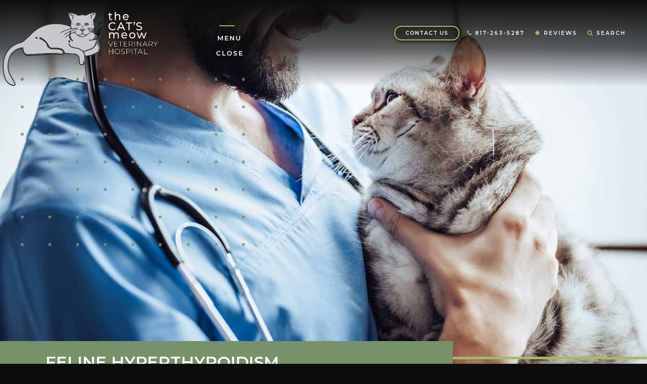

--- FILE ---
content_type: text/html; charset=utf-8
request_url: https://www.catsmeowvets.com/news/feline-hyperthyroidism
body_size: 11837
content:
<!DOCTYPE html><!-- Last Published: Wed Jan 28 2026 18:50:06 GMT+0000 (Coordinated Universal Time) --><html data-wf-domain="www.catsmeowvets.com" data-wf-page="5f84929b0531c222c4a0b2d5" data-wf-site="5e1d030dc30fd310a1970e08" data-wf-collection="5f84929b0531c2fd8da0b288" data-wf-item-slug="feline-hyperthyroidism"><head><meta charset="utf-8"/><title>Feline Hyperthyroidism | The Cat&#x27;s Meow Veterinary Hospital</title><meta content="The behaviors to look for in your cat that could signal this disorder" name="description"/><meta content="Feline Hyperthyroidism | The Cat&#x27;s Meow Veterinary Hospital" property="og:title"/><meta content="The behaviors to look for in your cat that could signal this disorder" property="og:description"/><meta content="https://cdn.prod.website-files.com/5e55edd70aff9d4e8cf28aed/5f4ebcfb3f2bb60f643b5062_CatLookingatTech.jpg" property="og:image"/><meta content="Feline Hyperthyroidism | The Cat&#x27;s Meow Veterinary Hospital" property="twitter:title"/><meta content="The behaviors to look for in your cat that could signal this disorder" property="twitter:description"/><meta content="https://cdn.prod.website-files.com/5e55edd70aff9d4e8cf28aed/5f4ebcfb3f2bb60f643b5062_CatLookingatTech.jpg" property="twitter:image"/><meta property="og:type" content="website"/><meta content="summary_large_image" name="twitter:card"/><meta content="width=device-width, initial-scale=1" name="viewport"/><meta content="aDpBj55UfWv8MR6YX5g20ta6rhv-Lzqrml1LOERzDg0" name="google-site-verification"/><link href="https://cdn.prod.website-files.com/5e1d030dc30fd310a1970e08/css/catsmeowvets.webflow.shared.3a976c9ef.css" rel="stylesheet" type="text/css" integrity="sha384-OpdsnvP0zzWAdxafpLmCJdG4TuykfkO/Dp+CG9jnI6RBPEUxrnVU3Nt5SCJ34K6q" crossorigin="anonymous"/><link href="https://fonts.googleapis.com" rel="preconnect"/><link href="https://fonts.gstatic.com" rel="preconnect" crossorigin="anonymous"/><script src="https://ajax.googleapis.com/ajax/libs/webfont/1.6.26/webfont.js" type="text/javascript"></script><script type="text/javascript">WebFont.load({  google: {    families: ["Montserrat:100,100italic,200,200italic,300,300italic,400,400italic,500,500italic,600,600italic,700,700italic,800,800italic,900,900italic","Oswald:200,300,400,500,600,700"]  }});</script><script type="text/javascript">!function(o,c){var n=c.documentElement,t=" w-mod-";n.className+=t+"js",("ontouchstart"in o||o.DocumentTouch&&c instanceof DocumentTouch)&&(n.className+=t+"touch")}(window,document);</script><link href="https://cdn.prod.website-files.com/5e1d030dc30fd310a1970e08/5e1d2b147df1bc9fee523403_TCM-32x32.png" rel="shortcut icon" type="image/x-icon"/><link href="https://cdn.prod.website-files.com/5e1d030dc30fd310a1970e08/5e1d2ba2c609367c84f45f04_TCM-256x256.png" rel="apple-touch-icon"/><script async="" src="https://www.googletagmanager.com/gtag/js?id=UA-98867700-1"></script><script type="text/javascript">window.dataLayer = window.dataLayer || [];function gtag(){dataLayer.push(arguments);}gtag('js', new Date());gtag('config', 'UA-98867700-1', {'anonymize_ip': false});</script><script async="" src="https://www.googletagmanager.com/gtag/js?id=G-70B81ZPWY9"></script><script type="text/javascript">window.dataLayer = window.dataLayer || [];function gtag(){dataLayer.push(arguments);}gtag('set', 'developer_id.dZGVlNj', true);gtag('js', new Date());gtag('config', 'G-70B81ZPWY9');</script><script type="text/javascript">!function(f,b,e,v,n,t,s){if(f.fbq)return;n=f.fbq=function(){n.callMethod?n.callMethod.apply(n,arguments):n.queue.push(arguments)};if(!f._fbq)f._fbq=n;n.push=n;n.loaded=!0;n.version='2.0';n.agent='plwebflow';n.queue=[];t=b.createElement(e);t.async=!0;t.src=v;s=b.getElementsByTagName(e)[0];s.parentNode.insertBefore(t,s)}(window,document,'script','https://connect.facebook.net/en_US/fbevents.js');fbq('init', '449873272289700');fbq('track', 'PageView');</script>   <style>
    .body-rte a {
      word-break: break-all;
    }
     .news-rte a {
      word-break: break-all;
    }
    <style><style>
.no-scroll {overflow: hidden;}
</style>

</head><body class="body-smoothtransitions"><div class="nav-main-section"><div class="top-banner-notify w-dyn-list"><div role="list" class="w-dyn-items"><div role="listitem" class="div-notify w-dyn-item"><a href="/updates/covid-19" target="_blank" class="p-link top-notifiy w-inline-block w-condition-invisible"><p class="p-notify on">The Cat&#x27;s Meow is open for Curbside Service. See COVID-19 info.</p></a><div class="top-empty"><p class="p-notify off">.</p></div></div></div></div><div class="nav-contain"><a href="/" class="brand w-nav-brand"><img src="https://cdn.prod.website-files.com/5e1d030dc30fd310a1970e08/5f4d8eecb1e9432905c88ab9_TCM-Logo-WhStacked.png" loading="lazy" width="310" alt="The Cat&#x27;s Meow Veterinary Hospital logo" class="logo mobile"/><img src="https://cdn.prod.website-files.com/5e1d030dc30fd310a1970e08/5e6311976f97341e6a88333e_TCMwebLogo.avif" loading="lazy" width="135" alt="The Cat&#x27;s Meow Veterinary Clinic logo - a grey cat" class="logo-icon"/></a><ul role="list" class="nav-grid w-list-unstyled"><li class="list-item nav"><a href="/contact-us" class="cta-button ghost-button header w-button">contact us</a></li><li class="list-item nav"><p class="p-link-div-mini"><a href="#" data-w-id="db971de5-b83d-07c4-e9c6-f8534fa556b9" style="border-color:rgba(0,0,0,0)" class="menu-link"><span style="color:rgb(167,185,102)" class="icon-plink"></span> 817-263-5287</a></p></li><li class="list-item nav"><p class="p-link-div-mini"><a href="/reviews" data-w-id="db971de5-b83d-07c4-e9c6-f8534fa556bf" style="border-color:rgba(0,0,0,0)" class="menu-link"><span style="color:rgb(167,185,102)" class="icon-plink"></span> reviews</a></p></li><li class="list-item nav"><p data-w-id="db971de5-b83d-07c4-e9c6-f8534fa556c4" class="p-link-div-mini search-link"><a href="#" data-w-id="db971de5-b83d-07c4-e9c6-f8534fa556c5" style="border-color:rgba(0,0,0,0)" class="menu-link"><span style="color:rgb(167,185,102)" class="icon-plink"></span> Search</a></p></li></ul></div><a data-w-id="db971de5-b83d-07c4-e9c6-f8534fa556c9" href="#" class="search-open-mobile w-inline-block"><div class="seach-icon-open-mobile"></div></a></div><div style="display:none;opacity:0" class="search-bar"><form action="/search" class="search-form w-form"><input class="search-form-input w-input" autofocus="true" maxlength="256" name="query" placeholder="Searching for something?" type="search" id="search" required=""/><input type="submit" class="search-button-icon w-button" value=""/></form><a data-w-id="2059bcff-b32e-fe64-68e9-f3ad876b4e96" href="#" class="search-close w-inline-block"><div class="search-close-icon"></div></a><a href="/" class="brand insearch w-nav-brand"><img src="https://cdn.prod.website-files.com/5e1d030dc30fd310a1970e08/5f4d9641aa76b046a96f0a9c_TCM-Logo-BlkStacked.png" loading="lazy" width="310" alt="Cats Meow Logo" class="logo search"/><img src="https://cdn.prod.website-files.com/5e1d030dc30fd310a1970e08/5e6311976f97341e6a88333e_TCMwebLogo.avif" loading="lazy" width="135" alt="The Cat&#x27;s Meow Veterinary Clinic logo - a grey cat" class="logo-icon"/></a><p style="-webkit-transform:translate3d(-6PX, 0, 0) scale3d(1, 1, 1) rotateX(0) rotateY(0) rotateZ(0) skew(0, 0);-moz-transform:translate3d(-6PX, 0, 0) scale3d(1, 1, 1) rotateX(0) rotateY(0) rotateZ(0) skew(0, 0);-ms-transform:translate3d(-6PX, 0, 0) scale3d(1, 1, 1) rotateX(0) rotateY(0) rotateZ(0) skew(0, 0);transform:translate3d(-6PX, 0, 0) scale3d(1, 1, 1) rotateX(0) rotateY(0) rotateZ(0) skew(0, 0);opacity:0" class="big-p-vs1 search-bg-text">search<br/></p></div><div class="full-page-menu div-block-12 div-block-26"><div class="menu-wrapper-2"><div class="menu-top"><a href="/" class="brand inmenu mobile w-nav-brand"><img src="https://cdn.prod.website-files.com/5e1d030dc30fd310a1970e08/5f4d8eecb1e9432905c88ab9_TCM-Logo-WhStacked.png" loading="lazy" width="310" alt="The Cat&#x27;s Meow Veterinary Hospital logo" class="logo"/></a><div class="menu-top-line-2"></div><div class="menu-item-wrapper"><p class="big-p-vs2 lh menu mobile">menu</p><h3 class="menu mobile">menu</h3></div></div><div class="menu-middle"><div class="menu-item-wrapper flex"><div class="menu-full-padded-div"><h4 class="heading"><a href="/" class="p-link-2 main">Home</a></h4></div><div class="menu-accordion-item"><div data-w-id="45f366cc-3c81-7e2e-79cf-467151140df5" class="menu-accordion-trigger"><h4><a href="#" class="p-link-2 main nohover">about  <span class="icon-plink-2"></span></a></h4></div><div class="menu-accordion-item-content"><p class="p-link-div mainmenu-contain"><a href="/about-us/meet-the-team" class="p-link-2 mainmenu-sublink">Meet the Team</a></p><p class="p-link-div mainmenu-contain"><a href="/about-us/virtual-tour" class="p-link-2 mainmenu-sublink">Virtual Tour</a></p><p class="p-link-div mainmenu-contain"><a href="/about-us/core-values" class="p-link-2 mainmenu-sublink">Core Values</a></p><p class="p-link-div mainmenu-contain"><a href="/about-us/tcm-careers" class="p-link-2 mainmenu-sublink">TCM Careers</a></p></div></div><div class="fullmenu-sublinks-2"><h4><a href="#" class="p-link-2 main nohover">about us</a></h4><p class="p-link-div"><a href="/about-us/meet-the-team" class="p-link-2">Meet the Team</a></p><p class="p-link-div"><a href="/about-us/virtual-tour" class="p-link-2">Virtual Tour</a></p><p class="p-link-div"><a href="/about-us/core-values" class="p-link-2">Core Values</a></p><p class="p-link-div"><a href="/about-us/tcm-careers" class="p-link-2">TCM Careers</a></p></div><div class="menu-full-padded-div"><h4><a href="/services" class="p-link-2 main">services</a></h4></div><div class="fullmenu-sublinks-2"><h4><a href="#" class="p-link-2 main nohover">client tools</a></h4><p class="p-link-div"><a href="/client-tools/forms" class="p-link-2">Forms</a></p><p class="p-link-div"><a href="/client-tools/cat-care-news" class="p-link-2">News</a></p><p class="p-link-div"><a href="/client-tools/cat-health-info" class="p-link-2">Health Info</a></p><p class="p-link-div"><a href="/client-tools/emergency" class="p-link-2">Emergency</a></p><p class="p-link-div"><a href="/client-tools/helpful-links" class="p-link-2">Helpful Links</a></p><p class="p-link-div"><a href="/client-tools/pay-now" class="p-link-2 hide">Pay Now</a></p></div><div class="menu-accordion-item"><div data-w-id="45f366cc-3c81-7e2e-79cf-467151140e33" class="menu-accordion-trigger"><h4><a href="#" class="p-link-2 main nohover">client tools <span class="icon-plink-2"></span></a></h4></div><div class="menu-accordion-item-content"><p class="p-link-div mainmenu-contain"><a href="/client-tools/forms" class="p-link-2 mainmenu-sublink">Forms</a></p><p class="p-link-div mainmenu-contain"><a href="/client-tools/cat-care-news" class="p-link-2 mainmenu-sublink">News</a></p><p class="p-link-div mainmenu-contain"><a href="/client-tools/cat-health-info" class="p-link-2 mainmenu-sublink">Health Info</a></p><p class="p-link-div mainmenu-contain"><a href="/client-tools/emergency" class="p-link-2 mainmenu-sublink">Emergency</a></p><p class="p-link-div mainmenu-contain"><a href="/client-tools/helpful-links" class="p-link-2 mainmenu-sublink">Helpful Links</a></p><p class="p-link-div mainmenu-contain hide"><a href="/client-tools/pay-now" class="p-link-2 mainmenu-sublink hide">Pay Now</a></p></div></div><div class="menu-full-padded-div"><h4><a href="/reviews" class="p-link-2 main">reviews</a></h4></div><div class="menu-full-padded-div"><h4><a href="/contact-us" class="p-link-2 main">contact us</a></h4></div></div></div><div class="menu-bottom"><div class="menu-item-wrapper"><div class="black-bg-2"></div><a href="/" class="brand inmenu w-nav-brand"><img src="https://cdn.prod.website-files.com/5e1d030dc30fd310a1970e08/5f4d8eecb1e9432905c88ab9_TCM-Logo-WhStacked.png" loading="lazy" width="310" alt="The Cat&#x27;s Meow Veterinary Hospital logo" class="logo menu"/></a><img src="https://cdn.prod.website-files.com/5e1d030dc30fd310a1970e08/5e5f3f2897dc35cb2348d74e_HeroDots.png" alt="" class="dots menu"/><div class="mini-link-wrapper"><div class="blueline-2 inmenu"></div><div class="menu-quicklinks"><p class="p-link-div-mini"><a href="tel:8172635287" data-w-id="45f366cc-3c81-7e2e-79cf-467151140e5e" class="menu-link"><span class="icon-plink-2"></span> 817-263-5287</a></p><p class="p-link-div-mini"><a href="/reviews" data-w-id="45f366cc-3c81-7e2e-79cf-467151140e63" class="menu-link"><span class="icon-plink-2"></span> reviews</a></p><p data-w-id="45f366cc-3c81-7e2e-79cf-467151140e67" class="p-link-div-mini search-link menu"><a href="#" data-w-id="45f366cc-3c81-7e2e-79cf-467151140e68" class="menu-link"><span class="icon-plink-2"></span> Search</a></p></div></div></div></div></div></div><div data-w-id="0ec612d3-61de-27f5-22d9-6aefb728dbab" class="menu-button div-block-27"><div class="menubutton-contain"><div class="menu-trigger-wrapper"><div data-w-id="0ec612d3-61de-27f5-22d9-6aefb728dbae" class="menu-trigger-line"></div><div data-w-id="0ec612d3-61de-27f5-22d9-6aefb728dbaf" class="menu-trigger-line"></div></div><div class="div-centervertical"><p data-w-id="0ec612d3-61de-27f5-22d9-6aefb728dbb1" class="p-link-div-mini open"><a href="#" class="main-menulink">menu</a></p><p data-w-id="0ec612d3-61de-27f5-22d9-6aefb728dbb4" class="p-link-div-mini close"><a href="#" class="main-menulink">Close</a></p></div></div></div><div class="herosection"><div class="hero-gradient lh"></div><img alt="" src="https://cdn.prod.website-files.com/5e55edd70aff9d4e8cf28aed/5f4ebcfb3f2bb60f643b5062_CatLookingatTech.jpg" sizes="100vw" srcset="https://cdn.prod.website-files.com/5e55edd70aff9d4e8cf28aed/5f4ebcfb3f2bb60f643b5062_CatLookingatTech-p-500.jpeg 500w, https://cdn.prod.website-files.com/5e55edd70aff9d4e8cf28aed/5f4ebcfb3f2bb60f643b5062_CatLookingatTech-p-800.jpeg 800w, https://cdn.prod.website-files.com/5e55edd70aff9d4e8cf28aed/5f4ebcfb3f2bb60f643b5062_CatLookingatTech.jpg 1920w" class="big-hero-image"/><div class="herocontain"><div data-w-id="9a7c2e46-714e-95d2-b145-614b73bac1ec" style="opacity:0" class="herocontent"><p class="big-p-vs1 hero">news<br/></p><div class="herocontent-left"><p class="sideways date-lh">April 27, 2016</p><p class="sideways author-rh">Nathan Head</p></div><div class="herocontent-right"><div class="vertlinecontain short"><div class="blueline"></div></div><div class="hero-contentcontain-right"><h3 class="white hero">Health</h3><h1 class="h1-hero short-hero">Feline Hyperthyroidism</h1><h6>The behaviors to look for in your cat that could signal this disorder</h6></div></div></div></div></div><div class="greenline"></div><div class="blog-section"><div class="post-wrapper"><div data-action="zoom" class="news-rte w-richtext"><h3><strong>Common</strong> endocrine disorder in cats</h3><p>Feline hyperthyroidism is the most common endocrine disorder in middle-aged and older cats. It occurs in about 10 percent of feline patients over 10 years of age. Hyperthyroidism is a disease caused by an overactive thyroid gland that secretes excess thyroid hormone. Cats typically have two thyroid glands, one gland on each side of the neck. One or both glands may be affected. The excess thyroid hormone causes an overactive metabolism that stresses the heart, digestive tract, and many other organ systems.</p><figure class="w-richtext-align-center w-richtext-figure-type-image"><div><img src="https://cdn.prod.website-files.com/5e55edd70aff9d4e8cf28aed/5f4ebd4c2a8703b6ca54f4b4_Blog-Timmy-Hyperthyroid.jpg" loading="lazy" alt=""/></div><figcaption>Pictures of Timmy, before and after developing hyperthyroidism</figcaption></figure><h3><strong>Clinical</strong> Signs</h3><p>If you observe any of the following behaviors or problems in your cat, contact your veterinarian because the information may alert them to the possibility that your cat has hyperthyroidism</p><ul role="list"><li>weight loss despite a normal or increased appetite</li><li>increased urination, more urine in the litter box</li><li>increased drinking or thirst</li><li>defecation outside of the litter box</li><li>increased vocalization</li><li>restlessness, increased activity</li><li>vomiting</li><li>diarrhea</li><li>rarely, lethargy and a lack of appetite</li><li>poor hair coat, unkempt fur</li></ul><h3><strong>MANAGEMENT</strong> GOALS</h3><p>In general, all cats with hyperthyroidism need to be treated. The goal of therapy is to restore normal thyroid function and minimize side effects of treatment without creating lower than normal levels of thyroid hormones (referred to as hypothyroidism). On-going monitoring of your cat after any treatment is very important, as well as routine veterinary checkups with your veterinarian. If you have any additional questions, concerns, or notice any sudden changes with your cat, please contact your veterinarian immediately.</p><p>For more information on feline hyperthyroidism, visit <a href="http://www.catvets.com/fht" target="_blank">www.catvets.com/fht</a>.</p><p>‍</p></div></div><div class="vertical---container blog-header"><h2 class="h2-lh blog-h2">Feline Hyperthyroidism</h2><div class="black-bg-68vw blog-bg"></div><div class="greybg"><img src="https://cdn.prod.website-files.com/5e1d030dc30fd310a1970e08/5e5f3f2897dc35cb2348d74e_HeroDots.png" alt="Decorative dots" class="dots blog-dots"/><h3 class="news-sort-header">sort by category</h3><div class="news-sidebar-cat-contain"><div class="w-dyn-list"><div role="list" class="categories w-dyn-items"><div role="listitem" class="category-item w-dyn-item"><a data-w-id="80ebc72c-855b-c8ce-e95b-ecf44de0a680" href="/category/wellness" class="category w-inline-block"><div class="category-name">Wellness</div><div style="background-image:url(&quot;https://cdn.prod.website-files.com/5e55edd70aff9d4e8cf28aed/5ed46dffec5df25417fd24d9_Cat-in-Box.jpg&quot;);opacity:0;-webkit-transform:translate3d(0, 0, 0) scale3d(1, 1, 1) rotateX(0) rotateY(0) rotateZ(0) skew(0, 0);-moz-transform:translate3d(0, 0, 0) scale3d(1, 1, 1) rotateX(0) rotateY(0) rotateZ(0) skew(0, 0);-ms-transform:translate3d(0, 0, 0) scale3d(1, 1, 1) rotateX(0) rotateY(0) rotateZ(0) skew(0, 0);transform:translate3d(0, 0, 0) scale3d(1, 1, 1) rotateX(0) rotateY(0) rotateZ(0) skew(0, 0)" class="category-image"></div><div class="category-image-overlay"></div></a></div><div role="listitem" class="category-item w-dyn-item"><a data-w-id="80ebc72c-855b-c8ce-e95b-ecf44de0a680" href="/category/health" class="category w-inline-block"><div class="category-name">Health</div><div style="background-image:url(&quot;https://cdn.prod.website-files.com/5e55edd70aff9d4e8cf28aed/5ee5972704a881d61ab19553_DrCat.png&quot;);opacity:0;-webkit-transform:translate3d(0, 0, 0) scale3d(1, 1, 1) rotateX(0) rotateY(0) rotateZ(0) skew(0, 0);-moz-transform:translate3d(0, 0, 0) scale3d(1, 1, 1) rotateX(0) rotateY(0) rotateZ(0) skew(0, 0);-ms-transform:translate3d(0, 0, 0) scale3d(1, 1, 1) rotateX(0) rotateY(0) rotateZ(0) skew(0, 0);transform:translate3d(0, 0, 0) scale3d(1, 1, 1) rotateX(0) rotateY(0) rotateZ(0) skew(0, 0)" class="category-image"></div><div class="category-image-overlay"></div></a></div><div role="listitem" class="category-item w-dyn-item"><a data-w-id="80ebc72c-855b-c8ce-e95b-ecf44de0a680" href="/category/inside-tcm" class="category w-inline-block"><div class="category-name">Inside TCM</div><div style="background-image:url(&quot;https://cdn.prod.website-files.com/5e55edd70aff9d4e8cf28aed/5ed4736ac6c9783827e4e1c8_TCM-ReceptionArea.jpg&quot;);opacity:0;-webkit-transform:translate3d(0, 0, 0) scale3d(1, 1, 1) rotateX(0) rotateY(0) rotateZ(0) skew(0, 0);-moz-transform:translate3d(0, 0, 0) scale3d(1, 1, 1) rotateX(0) rotateY(0) rotateZ(0) skew(0, 0);-ms-transform:translate3d(0, 0, 0) scale3d(1, 1, 1) rotateX(0) rotateY(0) rotateZ(0) skew(0, 0);transform:translate3d(0, 0, 0) scale3d(1, 1, 1) rotateX(0) rotateY(0) rotateZ(0) skew(0, 0)" class="category-image"></div><div class="category-image-overlay"></div></a></div><div role="listitem" class="category-item w-dyn-item"><a data-w-id="80ebc72c-855b-c8ce-e95b-ecf44de0a680" href="/category/community" class="category w-inline-block"><div class="category-name">Community</div><div style="background-image:url(&quot;https://cdn.prod.website-files.com/5e55edd70aff9d4e8cf28aed/5ed4738a78a1389d4efa9114_HmPg-Tour.png&quot;);opacity:0;-webkit-transform:translate3d(0, 0, 0) scale3d(1, 1, 1) rotateX(0) rotateY(0) rotateZ(0) skew(0, 0);-moz-transform:translate3d(0, 0, 0) scale3d(1, 1, 1) rotateX(0) rotateY(0) rotateZ(0) skew(0, 0);-ms-transform:translate3d(0, 0, 0) scale3d(1, 1, 1) rotateX(0) rotateY(0) rotateZ(0) skew(0, 0);transform:translate3d(0, 0, 0) scale3d(1, 1, 1) rotateX(0) rotateY(0) rotateZ(0) skew(0, 0)" class="category-image"></div><div class="category-image-overlay"></div></a></div></div></div></div></div></div></div><div class="morenews-section"><div data-w-id="35991075-a4d6-957c-6f11-1a85c132ed93" style="opacity:0" class="morenews-header"><img src="https://cdn.prod.website-files.com/5e1d030dc30fd310a1970e08/5e5f3f2897dc35cb2348d74e_HeroDots.png" alt="" class="dots more-news-dots"/><h2 class="h2-rh">more news you might also like</h2><img src="https://cdn.prod.website-files.com/5e1d030dc30fd310a1970e08/5ed596c47f6ae563dfed1549_GreenEyedCat-Roll.avif" alt="Cute tabby cat rolling over" sizes="(max-width: 1200px) 100vw, 1200px" srcset="https://cdn.prod.website-files.com/5e1d030dc30fd310a1970e08/5ed596c47f6ae563dfed1549_GreenEyedCat-Roll-p-500.avif 500w, https://cdn.prod.website-files.com/5e1d030dc30fd310a1970e08/5ed596c47f6ae563dfed1549_GreenEyedCat-Roll.avif 1200w" class="more-news-cat"/></div><div class="container-grid"><div class="w-dyn-list"><div role="list" class="post-columns w-dyn-items"><div data-w-id="e607bc90-33ec-588e-f47e-c5ece7df010c" style="opacity:0" role="listitem" class="post-medium w-dyn-item"><a data-w-id="456d4ef1-b0f8-91eb-f40d-0c2f17806cb9" href="/news/all-about-kitten-vaccines" class="post-vs2 w-inline-block"><div class="post-v2-info"><div class="news-datecontain news-page"><div class="news-day">19</div><div class="news-moyrcontain"><div class="news-month">Jul</div><div class="news-year">2021</div></div></div><div class="post-category news-pagegrid">Health</div><h4 class="caps news-page-grid">All About Kitten Vaccines</h4><p class="post-description">What is up with the odd timing and frequency of kitten vaccines?</p><div class="post-bottom"><div class="post-read"><p class="p-link-readmore news-page">read more</p></div></div></div><div class="post-gradient news-grid"></div><div style="background-image:url(&quot;https://cdn.prod.website-files.com/5e55edd70aff9d4e8cf28aed/60f597e1f1af67d2089729f2_kittenvaccines.png&quot;);-webkit-transform:translate3d(0, 0, 0) scale3d(1, 1, 1) rotateX(0) rotateY(0) rotateZ(0) skew(0, 0);-moz-transform:translate3d(0, 0, 0) scale3d(1, 1, 1) rotateX(0) rotateY(0) rotateZ(0) skew(0, 0);-ms-transform:translate3d(0, 0, 0) scale3d(1, 1, 1) rotateX(0) rotateY(0) rotateZ(0) skew(0, 0);transform:translate3d(0, 0, 0) scale3d(1, 1, 1) rotateX(0) rotateY(0) rotateZ(0) skew(0, 0)" class="post-thumb"></div></a></div><div data-w-id="e607bc90-33ec-588e-f47e-c5ece7df010c" style="opacity:0" role="listitem" class="post-medium w-dyn-item"><a data-w-id="456d4ef1-b0f8-91eb-f40d-0c2f17806cb9" href="/news/10-things-your-cat-wants-you-to-know" class="post-vs2 w-inline-block"><div class="post-v2-info"><div class="news-datecontain news-page"><div class="news-day">18</div><div class="news-moyrcontain"><div class="news-month">May</div><div class="news-year">2021</div></div></div><div class="post-category news-pagegrid">Wellness</div><h4 class="caps news-page-grid">10 Things Your Cat Wants You To Know</h4><p class="post-description">Here are some things your cat would like you to know about.</p><div class="post-bottom"><div class="post-read"><p class="p-link-readmore news-page">read more</p></div></div></div><div class="post-gradient news-grid"></div><div style="background-image:url(&quot;https://cdn.prod.website-files.com/5e55edd70aff9d4e8cf28aed/60a42459841a596126136981_wellness.png&quot;);-webkit-transform:translate3d(0, 0, 0) scale3d(1, 1, 1) rotateX(0) rotateY(0) rotateZ(0) skew(0, 0);-moz-transform:translate3d(0, 0, 0) scale3d(1, 1, 1) rotateX(0) rotateY(0) rotateZ(0) skew(0, 0);-ms-transform:translate3d(0, 0, 0) scale3d(1, 1, 1) rotateX(0) rotateY(0) rotateZ(0) skew(0, 0);transform:translate3d(0, 0, 0) scale3d(1, 1, 1) rotateX(0) rotateY(0) rotateZ(0) skew(0, 0)" class="post-thumb"></div></a></div><div data-w-id="e607bc90-33ec-588e-f47e-c5ece7df010c" style="opacity:0" role="listitem" class="post-medium w-dyn-item"><a data-w-id="456d4ef1-b0f8-91eb-f40d-0c2f17806cb9" href="/news/off-label-use-of-medications" class="post-vs2 w-inline-block"><div class="post-v2-info"><div class="news-datecontain news-page"><div class="news-day">4</div><div class="news-moyrcontain"><div class="news-month">May</div><div class="news-year">2021</div></div></div><div class="post-category news-pagegrid">Health</div><h4 class="caps news-page-grid">Off-Label Use of Medications</h4><p class="post-description">Veterinarians routinely use drugs “off label.” </p><div class="post-bottom"><div class="post-read"><p class="p-link-readmore news-page">read more</p></div></div></div><div class="post-gradient news-grid"></div><div style="background-image:url(&quot;https://cdn.prod.website-files.com/5e55edd70aff9d4e8cf28aed/6091b2c3236d7ad420607be9_offlabel.png&quot;);-webkit-transform:translate3d(0, 0, 0) scale3d(1, 1, 1) rotateX(0) rotateY(0) rotateZ(0) skew(0, 0);-moz-transform:translate3d(0, 0, 0) scale3d(1, 1, 1) rotateX(0) rotateY(0) rotateZ(0) skew(0, 0);-ms-transform:translate3d(0, 0, 0) scale3d(1, 1, 1) rotateX(0) rotateY(0) rotateZ(0) skew(0, 0);transform:translate3d(0, 0, 0) scale3d(1, 1, 1) rotateX(0) rotateY(0) rotateZ(0) skew(0, 0)" class="post-thumb"></div></a></div><div data-w-id="e607bc90-33ec-588e-f47e-c5ece7df010c" style="opacity:0" role="listitem" class="post-medium w-dyn-item"><a data-w-id="456d4ef1-b0f8-91eb-f40d-0c2f17806cb9" href="/news/gps-tracking-for-your-cat" class="post-vs2 w-inline-block"><div class="post-v2-info"><div class="news-datecontain news-page"><div class="news-day">18</div><div class="news-moyrcontain"><div class="news-month">Dec</div><div class="news-year">2020</div></div></div><div class="post-category news-pagegrid">Wellness</div><h4 class="caps news-page-grid">GPS Tracking for your Cat</h4><p class="post-description">Have you ever wanted to know exactly where your outdoor cat is located?</p><div class="post-bottom"><div class="post-read"><p class="p-link-readmore news-page">read more</p></div></div></div><div class="post-gradient news-grid"></div><div style="background-image:url(&quot;https://cdn.prod.website-files.com/5e55edd70aff9d4e8cf28aed/5fdd04da2c76f65a3f608f66_mouse.png&quot;);-webkit-transform:translate3d(0, 0, 0) scale3d(1, 1, 1) rotateX(0) rotateY(0) rotateZ(0) skew(0, 0);-moz-transform:translate3d(0, 0, 0) scale3d(1, 1, 1) rotateX(0) rotateY(0) rotateZ(0) skew(0, 0);-ms-transform:translate3d(0, 0, 0) scale3d(1, 1, 1) rotateX(0) rotateY(0) rotateZ(0) skew(0, 0);transform:translate3d(0, 0, 0) scale3d(1, 1, 1) rotateX(0) rotateY(0) rotateZ(0) skew(0, 0)" class="post-thumb"></div></a></div><div data-w-id="e607bc90-33ec-588e-f47e-c5ece7df010c" style="opacity:0" role="listitem" class="post-medium w-dyn-item"><a data-w-id="456d4ef1-b0f8-91eb-f40d-0c2f17806cb9" href="/news/catios-patios-for-your-cat" class="post-vs2 w-inline-block"><div class="post-v2-info"><div class="news-datecontain news-page"><div class="news-day">11</div><div class="news-moyrcontain"><div class="news-month">Dec</div><div class="news-year">2020</div></div></div><div class="post-category news-pagegrid">Wellness</div><h4 class="caps news-page-grid">Catios - Patios for your Cat!</h4><p class="post-description">Catios can bring the great outdoors safely to your inside kitty</p><div class="post-bottom"><div class="post-read"><p class="p-link-readmore news-page">read more</p></div></div></div><div class="post-gradient news-grid"></div><div style="background-image:url(&quot;https://cdn.prod.website-files.com/5e55edd70aff9d4e8cf28aed/5fd3e4c020e6b54d11265f38_catio.png&quot;);-webkit-transform:translate3d(0, 0, 0) scale3d(1, 1, 1) rotateX(0) rotateY(0) rotateZ(0) skew(0, 0);-moz-transform:translate3d(0, 0, 0) scale3d(1, 1, 1) rotateX(0) rotateY(0) rotateZ(0) skew(0, 0);-ms-transform:translate3d(0, 0, 0) scale3d(1, 1, 1) rotateX(0) rotateY(0) rotateZ(0) skew(0, 0);transform:translate3d(0, 0, 0) scale3d(1, 1, 1) rotateX(0) rotateY(0) rotateZ(0) skew(0, 0)" class="post-thumb"></div></a></div><div data-w-id="e607bc90-33ec-588e-f47e-c5ece7df010c" style="opacity:0" role="listitem" class="post-medium w-dyn-item"><a data-w-id="456d4ef1-b0f8-91eb-f40d-0c2f17806cb9" href="/news/behind-the-exam-our-technology-is-amazing" class="post-vs2 w-inline-block"><div class="post-v2-info"><div class="news-datecontain news-page"><div class="news-day">30</div><div class="news-moyrcontain"><div class="news-month">Oct</div><div class="news-year">2020</div></div></div><div class="post-category news-pagegrid">Inside TCM</div><h4 class="caps news-page-grid">Behind The Exam: Our Technology is Amazing!</h4><p class="post-description">The Cat&#x27;s Meow is Passionate About Staying on the Cutting Edge</p><div class="post-bottom"><div class="post-read"><p class="p-link-readmore news-page">read more</p></div></div></div><div class="post-gradient news-grid"></div><div style="background-image:url(&quot;https://cdn.prod.website-files.com/5e55edd70aff9d4e8cf28aed/5f9c3e6813d6cbb7db7a8eed_cuttingedge%20(1).png&quot;);-webkit-transform:translate3d(0, 0, 0) scale3d(1, 1, 1) rotateX(0) rotateY(0) rotateZ(0) skew(0, 0);-moz-transform:translate3d(0, 0, 0) scale3d(1, 1, 1) rotateX(0) rotateY(0) rotateZ(0) skew(0, 0);-ms-transform:translate3d(0, 0, 0) scale3d(1, 1, 1) rotateX(0) rotateY(0) rotateZ(0) skew(0, 0);transform:translate3d(0, 0, 0) scale3d(1, 1, 1) rotateX(0) rotateY(0) rotateZ(0) skew(0, 0)" class="post-thumb"></div></a></div></div></div></div><a href="/client-tools/cat-care-news" class="cta-button ghost-button post-grid w-button">see all news posts</a></div><div class="footersection"><div class="tcm-map"><img src="https://cdn.prod.website-files.com/5e1d030dc30fd310a1970e08/5e853e1905cae1dfcad44e0d_TCMmap.avif" alt="The Cat&#x27;s Meow Veterinary Hospital" sizes="(max-width: 1919px) 100vw, 1920.0001220703125px" srcset="https://cdn.prod.website-files.com/5e1d030dc30fd310a1970e08/5e853e1905cae1dfcad44e0d_TCMmap-p-500.avif 500w, https://cdn.prod.website-files.com/5e1d030dc30fd310a1970e08/5e853e1905cae1dfcad44e0d_TCMmap-p-800.avif 800w, https://cdn.prod.website-files.com/5e1d030dc30fd310a1970e08/5e853e1905cae1dfcad44e0d_TCMmap.avif 1920w" class="image"/><div class="marker-group"><img src="https://cdn.prod.website-files.com/5e1d030dc30fd310a1970e08/5e855ada05cae181fdd4e937_map-marker-shdw.png" data-w-id="834a630e-4cf4-54ab-335e-fa8d1bfa85f8" alt="Map marker" class="map-marker"/><h2 class="h2-map">The cat&#x27;s meow<br/>Veterinary Hospital</h2><p class="dark">4948 Overton Ridge<br/>Fort Worth, Tx 76132<br/><a href="#" class="link">817-263-5287</a></p><a href="/contact-us" class="cta-button center w-button">contact us</a></div></div><div class="mobileapp-wrapper"><div data-w-id="8f207085-7383-8d52-709c-3658dd92ce05" class="mobileapp-container"><img src="https://cdn.prod.website-files.com/5e1d030dc30fd310a1970e08/67c928ff4360a33b17c56939_60a8c7c1e10775f84a28a8cbb460caeb_PetDesk-PhoneMockup.avif" loading="lazy" sizes="(max-width: 2200px) 100vw, 2200px" srcset="https://cdn.prod.website-files.com/5e1d030dc30fd310a1970e08/67c928ff4360a33b17c56939_60a8c7c1e10775f84a28a8cbb460caeb_PetDesk-PhoneMockup-p-500.avif 500w, https://cdn.prod.website-files.com/5e1d030dc30fd310a1970e08/67c928ff4360a33b17c56939_60a8c7c1e10775f84a28a8cbb460caeb_PetDesk-PhoneMockup-p-800.avif 800w, https://cdn.prod.website-files.com/5e1d030dc30fd310a1970e08/67c928ff4360a33b17c56939_60a8c7c1e10775f84a28a8cbb460caeb_PetDesk-PhoneMockup.avif 2200w" alt="The Cat&#x27;s Meow Veterinary Hospital on the PetDesk app on Google Play and the App Store" class="mobileapp-phones-image"/><div class="mobile-app-content"><div class="mobileapp-body-wrap"><div class="mobileapp-card-subtext">Download the</div><h4 class="h4-app"><strong>PetDesk </strong>mobile app!</h4><div class="app-rte w-richtext"><ul role="list"><li><strong>1.</strong>  Install the app (links below)</li><li>‍<strong>2.</strong>  Enter your email address that is associated with your client account at The Cat’s Meow.</li><li>‍<strong>3.</strong>  The app will link your pets’ activity automatically!</li><li><strong>Only available for active clients and patients</strong></li></ul></div><div class="coupon-img-wrap"><a href="https://play.google.com/store/apps/details?id=com.locai.petpartner" target="_blank" class="mobileapp-link w-inline-block"><img src="https://cdn.prod.website-files.com/5e1d030dc30fd310a1970e08/5f50821ccbeb67259bccf7e6_GooglePlayStore.avif" loading="lazy" alt="Download the Pet Health Network on Google Play" class="mobileapp-image google"/></a><a href="https://apps.apple.com/us/app/petdesk/id631377773" target="_blank" class="mobileapp-link w-inline-block"><img src="https://cdn.prod.website-files.com/5e1d030dc30fd310a1970e08/5f508229bc9cf36fffcae7d4_AppStore.avif" loading="lazy" alt="" class="mobileapp-image iphone"/></a></div></div></div></div></div><div class="footer"><div class="footer-top-row"><div class="column-1"><div class="footer-desc-contain"><p class="sideways footer-side">cat friendly practice<br/>fear free certified professionals</p><div class="logo-dscr-cta"><a href="/" class="brand footer w-nav-brand"><img src="https://cdn.prod.website-files.com/5e1d030dc30fd310a1970e08/5f4d8eecb1e9432905c88ab9_TCM-Logo-WhStacked.png" loading="lazy" width="310" alt="The Cat&#x27;s Meow Veterinary Hospital logo" class="logo footer"/></a><p class="description">A practice dedicated to feline medicine and surgery to make the life of your feline companions as happy and healthy as possible.</p><a href="/contact-us" class="cta-button ghost-button footer-mobile w-button">contact us</a></div></div></div><div class="footer-menu"><div class="vertical---container"><p class="medium-wt"><em class="italic-text">menu</em></p><div class="greyline"></div></div><div class="footer-menu-div"><div class="w-layout-grid menu-grid"><div id="w-node-d5cec331-c3c7-c458-d6e7-e20a7e688211-1bfa85f4" class="greyline mobile"></div><div id="w-node-_2547cd35-02d6-7c42-b44c-3734bd2f765a-1bfa85f4" class="greyline mobile"></div><div id="w-node-_90944d04-ee38-b9a9-f04a-a39d86dcd74d-1bfa85f4" class="greyline mobile"></div><div id="w-node-f3d974c6-b833-9d3f-496a-5b596d87d049-1bfa85f4" class="greyline mobile"></div><div id="w-node-_76b35248-e0b3-7825-066e-0720700d83de-1bfa85f4" class="greyline mobile"></div><div id="w-node-_8bc6d785-f551-2eba-e565-7faf828fac53-1bfa85f4" class="greyline mobile"></div><p id="w-node-aa97282b-a643-febb-d669-b4f84aa55879-1bfa85f4" class="p-link-div footer-toplink"><a href="/" class="p-link main">Home</a></p><p id="w-node-_1153f2e8-03f5-ee85-2ed5-7cd1d7a39b23-1bfa85f4" class="p-link-div footer-toplink"><a href="/reviews" class="p-link main">Reviews</a></p><p id="w-node-c949a42b-5ea7-bdad-49fe-4f6a92ccb399-1bfa85f4" class="p-link-div footer-toplink"><a href="/services" class="p-link main">services</a></p><p id="w-node-_91969392-35b6-03da-31d2-e4a28dd2a7fe-1bfa85f4" class="p-link-div"><a href="#" class="p-link nohover">about us <span class="arrow-icon"></span></a></p><p id="w-node-_675a314e-e977-3679-a006-65e34308de1c-1bfa85f4" class="p-link-div"><a href="#" class="p-link nohover">client tools<span class="arrow-icon"></span></a></p><div id="w-node-_834a630e-4cf4-54ab-335e-fa8d1bfa86b6-1bfa85f4" class="footer-link-div"><p class="p-link-div"><a href="/about-us/meet-the-team" class="p-link">Meet the Team</a></p><p class="p-link-div"><a href="/about-us/virtual-tour" class="p-link">Virtual Tour</a></p><p class="p-link-div"><a href="/about-us/core-values" class="p-link">Core Values</a></p><p class="p-link-div"><a href="/about-us/tcm-careers" class="p-link">TCM Careers</a></p></div><div id="w-node-_834a630e-4cf4-54ab-335e-fa8d1bfa86c5-1bfa85f4" class="footer-link-div"><p class="p-link-div"><a href="/client-tools/forms" class="p-link">Forms</a></p><p class="p-link-div"><a href="/client-tools/cat-care-news" class="p-link">News</a></p><p class="p-link-div"><a href="/client-tools/cat-health-info" class="p-link">Health Info</a></p><p class="p-link-div"><a href="/client-tools/emergency" class="p-link">Emergency</a></p><p class="p-link-div"><a href="/client-tools/helpful-links" class="p-link">Helpful Links</a></p><p class="p-link-div"><a href="/client-tools/pay-now" class="p-link hide">Pay Now</a></p></div><p id="w-node-_357c7422-a7de-8c84-4008-080ccc7bfa47-1bfa85f4" class="p-link-div footer-toplink"><a href="/contact-us" class="p-link main">contact us</a></p></div></div></div><div class="tcm-info-contain"><div class="loc-ph-em"><div class="footer-info"><div class="tcm-icon"></div><p>4948 Overton Ridge Blvd.<br/>Fort Worth, Texas 76132</p></div><p class="p-link-footer"><a href="tel:817-263-5287" data-w-id="ddd9167e-811a-f9da-92ad-2f66dfb8782a" class="menu-link normal"><span class="icon-plink foot-icon"></span>   817-263-5287</a></p><p class="p-link-footer"><a href="mailto:tcm@catsmeowvets.com" data-w-id="cd91fd53-a62f-70fe-3690-6e1e4cec2024" class="menu-link normal"><span class="icon-plink foot-icon"></span>   tcm@catsmeowvets.com</a></p></div><div class="footer-info"><div class="tcm-icon"></div><div><p class="medium-wt">weekdays</p><p>8:30 AM - 4:30 PM</p><p class="medium-wt">SATURDAY</p><p>8:00 AM - 12:00 PM</p><p class="medium-wt">SUNDAY</p><p class="last">CLOSED</p></div></div></div></div><p class="big-p-vs1 footer">cat&#x27;s meow</p><img src="https://cdn.prod.website-files.com/5e1d030dc30fd310a1970e08/5e5f3f2897dc35cb2348d74e_HeroDots.png" alt="" class="dots light"/><div class="footer-bottom-row"><div class="footer-review-contain"><div class="footer-review"><div class="horizontal---container"><p class="medium-wt"><em class="italic-text">review us</em></p><div class="greyline"></div></div><div class="horizontal---container"><p class="p-link-footer"><a href="https://www.google.com/search?hl=en-US&amp;gl=us&amp;q=The+Cat%27s+Meow+Veterinary+Hospital,+4948+Overton+Ridge+Blvd,+Fort+Worth,+TX+76132&amp;ludocid=5267650781265735142&amp;lsig=AB86z5UTdC3Pac2vcIDnjnseZxjK#lrd=0x864e6d7c5b0576cd:0x491a7479f2272de6,3" data-w-id="d468d7e2-dac2-3f66-26ba-c39a57a90c75" target="_blank" class="menu-link normal"><span class="icon-plink">  </span>google</a></p><p class="p-link-footer"><a href="https://www.yelp.com/biz/the-cats-meow-veterinary-hospital-fort-worth" data-w-id="cf94e42c-f6e0-de23-3c47-7360c86ca4a6" target="_blank" class="menu-link normal"><span class="icon-plink">  </span>yelp</a></p><p class="p-link-footer"><a href="https://nextdoor.com/pages/the-cats-meow-veterinary-hosp-fort-worth-tx/" data-w-id="351be88d-2741-6f04-e3ff-d98a37fa2c9b" target="_blank" class="menu-link normal"><span class="icon-plink reflect">  </span>nextdoor</a></p></div></div><div class="footer-review"><div class="horizontal---container"><p class="medium-wt"><em class="italic-text">follow us</em></p><div class="greyline"></div></div><div class="horizontal---container left-justify"><p class="p-link-footer fb-link"><a href="https://www.facebook.com/catsmeowvets" data-w-id="f8b97206-164d-b656-4d2a-9c964bd59533" target="_blank" class="menu-link normal"><span class="icon-plink">  </span>@catsmeowvets</a></p></div></div></div><div class="center-column"><p class="center">Copyright © <span id="year">2020</span> The Cat&#x27;s Meow Veterinary Hospital. All Rights Reserved.</p><div class="footer-toc-contain"><a href="/policies#tou" class="plain-link">Terms of Use.</a><a href="/policies" class="plain-link">Privacy Policy.</a><a href="/policies#cookie" class="plain-link">Cookie Policy.</a><a href="/policies#webaccess" class="plain-link">Accessibility Statement.</a></div></div><div class="facebook-messenger w-embed w-script"><!-- Load Facebook SDK for JavaScript -->
      <div id="fb-root"></div>
      <script>
        window.fbAsyncInit = function() {
          FB.init({
            xfbml            : true,
            version          : 'v8.0'
          });
        };

        (function(d, s, id) {
        var js, fjs = d.getElementsByTagName(s)[0];
        if (d.getElementById(id)) return;
        js = d.createElement(s); js.id = id;
        js.src = 'https://connect.facebook.net/en_US/sdk/xfbml.customerchat.js';
        fjs.parentNode.insertBefore(js, fjs);
      }(document, 'script', 'facebook-jssdk'));</script>

      <!-- Your Chat Plugin code -->
      <div class="fb-customerchat"
        attribution=setup_tool
        page_id="89649870123"
  theme_color="#a7b966"
  logged_in_greeting="Hi! How can we help you?"
  logged_out_greeting="Hi! How can we help you?">
      </div></div></div></div></div><script src="https://d3e54v103j8qbb.cloudfront.net/js/jquery-3.5.1.min.dc5e7f18c8.js?site=5e1d030dc30fd310a1970e08" type="text/javascript" integrity="sha256-9/aliU8dGd2tb6OSsuzixeV4y/faTqgFtohetphbbj0=" crossorigin="anonymous"></script><script src="https://cdn.prod.website-files.com/5e1d030dc30fd310a1970e08/js/webflow.schunk.36b8fb49256177c8.js" type="text/javascript" integrity="sha384-4abIlA5/v7XaW1HMXKBgnUuhnjBYJ/Z9C1OSg4OhmVw9O3QeHJ/qJqFBERCDPv7G" crossorigin="anonymous"></script><script src="https://cdn.prod.website-files.com/5e1d030dc30fd310a1970e08/js/webflow.schunk.a6379939d0c7b721.js" type="text/javascript" integrity="sha384-5ygzdjcJcGIyKOC1AveoGxF4Ay+4fWlW97euMZxfezxOLda0vbgcr3exa74YNzBz" crossorigin="anonymous"></script><script src="https://cdn.prod.website-files.com/5e1d030dc30fd310a1970e08/js/webflow.96578ed9.3f739b649f9da1c9.js" type="text/javascript" integrity="sha384-TLqDIR8I7Kp0mJVGlYD8TzyotvG9ROvkzY2E2Xph7S5VF+/PKBkQ6LwVriGWW8E2" crossorigin="anonymous"></script><!-- Dynamic Copyright Year -->
<script>
	// Dynamic Copyright Year
	var date = new Date().getFullYear();
	document.getElementById("year").innerHTML = date;
</script>
<!-- Stop Copyright Year -->

<!-- Link to Tab on Another Page -->
<script>
var Webflow = Webflow || [];
Webflow.push(function () {
  var tabName = getParam('tab');
  if (!tabName) return;

  $('.' + tabName).triggerHandler('click');

  function getParam(name) {
    name = name.replace(/[\[]/, "\\[").replace(/[\]]/, "\\]");
    var regex = new RegExp("[\\?&]" + name + "=([^&#]*)"),
      results = regex.exec(location.search);
    return results == null ? "" : decodeURIComponent(results[1].replace(/\+/g, " "));
  }
});
</script>
<!-- Stop Link to Tab on Another Page -->

<!--Copy to Clipboard -->
<script type="text/javascript" src="https://milankyncl.github.io/jquery-copy-to-clipboard/jquery.copy-to-clipboard.js"></script>
<script>
//Change SAVE20NOW to whatever coupon or text you want to be copied
$('input#coup-field').val('2EDNXLVG5LYS15UQ');
$("input#coup-field").prop('readOnly', true);
$('input#coup-field').css( 'cursor', 'text' );

$(document).ready(function() {
  $('#copy-btn').CopyToClipboard();
  $('.copy-btn').click(function(){
  	//The values "Copied!" and #344980 below are what the button will change to for 2 seconds
    $('.copy-btn').html('Copied!');
    $('.copy-btn').css('background-color', '#344980');
    //The values "Copy" and #ec4609 below are what it will change back to
    setTimeout(function() { 
      $('.copy-btn').html('Copy')
      $('.copy-btn').css('background-color', '#a7b966')
    }, 2000);
  });
});
</script>
<!--Stop Copy to Clipboard -->

<!--Userway Accessibility Widget -->
<script>(function(d){var s = d.createElement("script");s.setAttribute("data-account", "FguUVZAtvZ");s.setAttribute("src", "https://cdn.userway.org/widget.js");(d.body || d.head).appendChild(s);})(document)</script><noscript>Please ensure Javascript is enabled for purposes of <a href="https://userway.org">website accessibility</a></noscript>
<!--Stop Userway Accessibility Widget --><script>
  
  var timesClicked = 0;
  
  $('.menu-button').on('click', function(){
  timesClicked++;
  
    if (timesClicked % 2 != 0) {
      $('body').addClass('no-scroll')
      } else {
        $('body').removeClass('no-scroll');
      }
    
})
  
</script>
</body></html>

--- FILE ---
content_type: text/css
request_url: https://cdn.prod.website-files.com/5e1d030dc30fd310a1970e08/css/catsmeowvets.webflow.shared.3a976c9ef.css
body_size: 36755
content:
html {
  -webkit-text-size-adjust: 100%;
  -ms-text-size-adjust: 100%;
  font-family: sans-serif;
}

body {
  margin: 0;
}

article, aside, details, figcaption, figure, footer, header, hgroup, main, menu, nav, section, summary {
  display: block;
}

audio, canvas, progress, video {
  vertical-align: baseline;
  display: inline-block;
}

audio:not([controls]) {
  height: 0;
  display: none;
}

[hidden], template {
  display: none;
}

a {
  background-color: #0000;
}

a:active, a:hover {
  outline: 0;
}

abbr[title] {
  border-bottom: 1px dotted;
}

b, strong {
  font-weight: bold;
}

dfn {
  font-style: italic;
}

h1 {
  margin: .67em 0;
  font-size: 2em;
}

mark {
  color: #000;
  background: #ff0;
}

small {
  font-size: 80%;
}

sub, sup {
  vertical-align: baseline;
  font-size: 75%;
  line-height: 0;
  position: relative;
}

sup {
  top: -.5em;
}

sub {
  bottom: -.25em;
}

img {
  border: 0;
}

svg:not(:root) {
  overflow: hidden;
}

hr {
  box-sizing: content-box;
  height: 0;
}

pre {
  overflow: auto;
}

code, kbd, pre, samp {
  font-family: monospace;
  font-size: 1em;
}

button, input, optgroup, select, textarea {
  color: inherit;
  font: inherit;
  margin: 0;
}

button {
  overflow: visible;
}

button, select {
  text-transform: none;
}

button, html input[type="button"], input[type="reset"] {
  -webkit-appearance: button;
  cursor: pointer;
}

button[disabled], html input[disabled] {
  cursor: default;
}

button::-moz-focus-inner, input::-moz-focus-inner {
  border: 0;
  padding: 0;
}

input {
  line-height: normal;
}

input[type="checkbox"], input[type="radio"] {
  box-sizing: border-box;
  padding: 0;
}

input[type="number"]::-webkit-inner-spin-button, input[type="number"]::-webkit-outer-spin-button {
  height: auto;
}

input[type="search"] {
  -webkit-appearance: none;
}

input[type="search"]::-webkit-search-cancel-button, input[type="search"]::-webkit-search-decoration {
  -webkit-appearance: none;
}

legend {
  border: 0;
  padding: 0;
}

textarea {
  overflow: auto;
}

optgroup {
  font-weight: bold;
}

table {
  border-collapse: collapse;
  border-spacing: 0;
}

td, th {
  padding: 0;
}

@font-face {
  font-family: webflow-icons;
  src: url("[data-uri]") format("truetype");
  font-weight: normal;
  font-style: normal;
}

[class^="w-icon-"], [class*=" w-icon-"] {
  speak: none;
  font-variant: normal;
  text-transform: none;
  -webkit-font-smoothing: antialiased;
  -moz-osx-font-smoothing: grayscale;
  font-style: normal;
  font-weight: normal;
  line-height: 1;
  font-family: webflow-icons !important;
}

.w-icon-slider-right:before {
  content: "";
}

.w-icon-slider-left:before {
  content: "";
}

.w-icon-nav-menu:before {
  content: "";
}

.w-icon-arrow-down:before, .w-icon-dropdown-toggle:before {
  content: "";
}

.w-icon-file-upload-remove:before {
  content: "";
}

.w-icon-file-upload-icon:before {
  content: "";
}

* {
  box-sizing: border-box;
}

html {
  height: 100%;
}

body {
  color: #333;
  background-color: #fff;
  min-height: 100%;
  margin: 0;
  font-family: Arial, sans-serif;
  font-size: 14px;
  line-height: 20px;
}

img {
  vertical-align: middle;
  max-width: 100%;
  display: inline-block;
}

html.w-mod-touch * {
  background-attachment: scroll !important;
}

.w-block {
  display: block;
}

.w-inline-block {
  max-width: 100%;
  display: inline-block;
}

.w-clearfix:before, .w-clearfix:after {
  content: " ";
  grid-area: 1 / 1 / 2 / 2;
  display: table;
}

.w-clearfix:after {
  clear: both;
}

.w-hidden {
  display: none;
}

.w-button {
  color: #fff;
  line-height: inherit;
  cursor: pointer;
  background-color: #3898ec;
  border: 0;
  border-radius: 0;
  padding: 9px 15px;
  text-decoration: none;
  display: inline-block;
}

input.w-button {
  -webkit-appearance: button;
}

html[data-w-dynpage] [data-w-cloak] {
  color: #0000 !important;
}

.w-code-block {
  margin: unset;
}

pre.w-code-block code {
  all: inherit;
}

.w-optimization {
  display: contents;
}

.w-webflow-badge, .w-webflow-badge > img {
  box-sizing: unset;
  width: unset;
  height: unset;
  max-height: unset;
  max-width: unset;
  min-height: unset;
  min-width: unset;
  margin: unset;
  padding: unset;
  float: unset;
  clear: unset;
  border: unset;
  border-radius: unset;
  background: unset;
  background-image: unset;
  background-position: unset;
  background-size: unset;
  background-repeat: unset;
  background-origin: unset;
  background-clip: unset;
  background-attachment: unset;
  background-color: unset;
  box-shadow: unset;
  transform: unset;
  direction: unset;
  font-family: unset;
  font-weight: unset;
  color: unset;
  font-size: unset;
  line-height: unset;
  font-style: unset;
  font-variant: unset;
  text-align: unset;
  letter-spacing: unset;
  -webkit-text-decoration: unset;
  text-decoration: unset;
  text-indent: unset;
  text-transform: unset;
  list-style-type: unset;
  text-shadow: unset;
  vertical-align: unset;
  cursor: unset;
  white-space: unset;
  word-break: unset;
  word-spacing: unset;
  word-wrap: unset;
  transition: unset;
}

.w-webflow-badge {
  white-space: nowrap;
  cursor: pointer;
  box-shadow: 0 0 0 1px #0000001a, 0 1px 3px #0000001a;
  visibility: visible !important;
  opacity: 1 !important;
  z-index: 2147483647 !important;
  color: #aaadb0 !important;
  overflow: unset !important;
  background-color: #fff !important;
  border-radius: 3px !important;
  width: auto !important;
  height: auto !important;
  margin: 0 !important;
  padding: 6px !important;
  font-size: 12px !important;
  line-height: 14px !important;
  text-decoration: none !important;
  display: inline-block !important;
  position: fixed !important;
  inset: auto 12px 12px auto !important;
  transform: none !important;
}

.w-webflow-badge > img {
  position: unset;
  visibility: unset !important;
  opacity: 1 !important;
  vertical-align: middle !important;
  display: inline-block !important;
}

h1, h2, h3, h4, h5, h6 {
  margin-bottom: 10px;
  font-weight: bold;
}

h1 {
  margin-top: 20px;
  font-size: 38px;
  line-height: 44px;
}

h2 {
  margin-top: 20px;
  font-size: 32px;
  line-height: 36px;
}

h3 {
  margin-top: 20px;
  font-size: 24px;
  line-height: 30px;
}

h4 {
  margin-top: 10px;
  font-size: 18px;
  line-height: 24px;
}

h5 {
  margin-top: 10px;
  font-size: 14px;
  line-height: 20px;
}

h6 {
  margin-top: 10px;
  font-size: 12px;
  line-height: 18px;
}

p {
  margin-top: 0;
  margin-bottom: 10px;
}

blockquote {
  border-left: 5px solid #e2e2e2;
  margin: 0 0 10px;
  padding: 10px 20px;
  font-size: 18px;
  line-height: 22px;
}

figure {
  margin: 0 0 10px;
}

ul, ol {
  margin-top: 0;
  margin-bottom: 10px;
  padding-left: 40px;
}

.w-list-unstyled {
  padding-left: 0;
  list-style: none;
}

.w-embed:before, .w-embed:after {
  content: " ";
  grid-area: 1 / 1 / 2 / 2;
  display: table;
}

.w-embed:after {
  clear: both;
}

.w-video {
  width: 100%;
  padding: 0;
  position: relative;
}

.w-video iframe, .w-video object, .w-video embed {
  border: none;
  width: 100%;
  height: 100%;
  position: absolute;
  top: 0;
  left: 0;
}

fieldset {
  border: 0;
  margin: 0;
  padding: 0;
}

button, [type="button"], [type="reset"] {
  cursor: pointer;
  -webkit-appearance: button;
  border: 0;
}

.w-form {
  margin: 0 0 15px;
}

.w-form-done {
  text-align: center;
  background-color: #ddd;
  padding: 20px;
  display: none;
}

.w-form-fail {
  background-color: #ffdede;
  margin-top: 10px;
  padding: 10px;
  display: none;
}

label {
  margin-bottom: 5px;
  font-weight: bold;
  display: block;
}

.w-input, .w-select {
  color: #333;
  vertical-align: middle;
  background-color: #fff;
  border: 1px solid #ccc;
  width: 100%;
  height: 38px;
  margin-bottom: 10px;
  padding: 8px 12px;
  font-size: 14px;
  line-height: 1.42857;
  display: block;
}

.w-input::placeholder, .w-select::placeholder {
  color: #999;
}

.w-input:focus, .w-select:focus {
  border-color: #3898ec;
  outline: 0;
}

.w-input[disabled], .w-select[disabled], .w-input[readonly], .w-select[readonly], fieldset[disabled] .w-input, fieldset[disabled] .w-select {
  cursor: not-allowed;
}

.w-input[disabled]:not(.w-input-disabled), .w-select[disabled]:not(.w-input-disabled), .w-input[readonly], .w-select[readonly], fieldset[disabled]:not(.w-input-disabled) .w-input, fieldset[disabled]:not(.w-input-disabled) .w-select {
  background-color: #eee;
}

textarea.w-input, textarea.w-select {
  height: auto;
}

.w-select {
  background-color: #f3f3f3;
}

.w-select[multiple] {
  height: auto;
}

.w-form-label {
  cursor: pointer;
  margin-bottom: 0;
  font-weight: normal;
  display: inline-block;
}

.w-radio {
  margin-bottom: 5px;
  padding-left: 20px;
  display: block;
}

.w-radio:before, .w-radio:after {
  content: " ";
  grid-area: 1 / 1 / 2 / 2;
  display: table;
}

.w-radio:after {
  clear: both;
}

.w-radio-input {
  float: left;
  margin: 3px 0 0 -20px;
  line-height: normal;
}

.w-file-upload {
  margin-bottom: 10px;
  display: block;
}

.w-file-upload-input {
  opacity: 0;
  z-index: -100;
  width: .1px;
  height: .1px;
  position: absolute;
  overflow: hidden;
}

.w-file-upload-default, .w-file-upload-uploading, .w-file-upload-success {
  color: #333;
  display: inline-block;
}

.w-file-upload-error {
  margin-top: 10px;
  display: block;
}

.w-file-upload-default.w-hidden, .w-file-upload-uploading.w-hidden, .w-file-upload-error.w-hidden, .w-file-upload-success.w-hidden {
  display: none;
}

.w-file-upload-uploading-btn {
  cursor: pointer;
  background-color: #fafafa;
  border: 1px solid #ccc;
  margin: 0;
  padding: 8px 12px;
  font-size: 14px;
  font-weight: normal;
  display: flex;
}

.w-file-upload-file {
  background-color: #fafafa;
  border: 1px solid #ccc;
  flex-grow: 1;
  justify-content: space-between;
  margin: 0;
  padding: 8px 9px 8px 11px;
  display: flex;
}

.w-file-upload-file-name {
  font-size: 14px;
  font-weight: normal;
  display: block;
}

.w-file-remove-link {
  cursor: pointer;
  width: auto;
  height: auto;
  margin-top: 3px;
  margin-left: 10px;
  padding: 3px;
  display: block;
}

.w-icon-file-upload-remove {
  margin: auto;
  font-size: 10px;
}

.w-file-upload-error-msg {
  color: #ea384c;
  padding: 2px 0;
  display: inline-block;
}

.w-file-upload-info {
  padding: 0 12px;
  line-height: 38px;
  display: inline-block;
}

.w-file-upload-label {
  cursor: pointer;
  background-color: #fafafa;
  border: 1px solid #ccc;
  margin: 0;
  padding: 8px 12px;
  font-size: 14px;
  font-weight: normal;
  display: inline-block;
}

.w-icon-file-upload-icon, .w-icon-file-upload-uploading {
  width: 20px;
  margin-right: 8px;
  display: inline-block;
}

.w-icon-file-upload-uploading {
  height: 20px;
}

.w-container {
  max-width: 940px;
  margin-left: auto;
  margin-right: auto;
}

.w-container:before, .w-container:after {
  content: " ";
  grid-area: 1 / 1 / 2 / 2;
  display: table;
}

.w-container:after {
  clear: both;
}

.w-container .w-row {
  margin-left: -10px;
  margin-right: -10px;
}

.w-row:before, .w-row:after {
  content: " ";
  grid-area: 1 / 1 / 2 / 2;
  display: table;
}

.w-row:after {
  clear: both;
}

.w-row .w-row {
  margin-left: 0;
  margin-right: 0;
}

.w-col {
  float: left;
  width: 100%;
  min-height: 1px;
  padding-left: 10px;
  padding-right: 10px;
  position: relative;
}

.w-col .w-col {
  padding-left: 0;
  padding-right: 0;
}

.w-col-1 {
  width: 8.33333%;
}

.w-col-2 {
  width: 16.6667%;
}

.w-col-3 {
  width: 25%;
}

.w-col-4 {
  width: 33.3333%;
}

.w-col-5 {
  width: 41.6667%;
}

.w-col-6 {
  width: 50%;
}

.w-col-7 {
  width: 58.3333%;
}

.w-col-8 {
  width: 66.6667%;
}

.w-col-9 {
  width: 75%;
}

.w-col-10 {
  width: 83.3333%;
}

.w-col-11 {
  width: 91.6667%;
}

.w-col-12 {
  width: 100%;
}

.w-hidden-main {
  display: none !important;
}

@media screen and (max-width: 991px) {
  .w-container {
    max-width: 728px;
  }

  .w-hidden-main {
    display: inherit !important;
  }

  .w-hidden-medium {
    display: none !important;
  }

  .w-col-medium-1 {
    width: 8.33333%;
  }

  .w-col-medium-2 {
    width: 16.6667%;
  }

  .w-col-medium-3 {
    width: 25%;
  }

  .w-col-medium-4 {
    width: 33.3333%;
  }

  .w-col-medium-5 {
    width: 41.6667%;
  }

  .w-col-medium-6 {
    width: 50%;
  }

  .w-col-medium-7 {
    width: 58.3333%;
  }

  .w-col-medium-8 {
    width: 66.6667%;
  }

  .w-col-medium-9 {
    width: 75%;
  }

  .w-col-medium-10 {
    width: 83.3333%;
  }

  .w-col-medium-11 {
    width: 91.6667%;
  }

  .w-col-medium-12 {
    width: 100%;
  }

  .w-col-stack {
    width: 100%;
    left: auto;
    right: auto;
  }
}

@media screen and (max-width: 767px) {
  .w-hidden-main, .w-hidden-medium {
    display: inherit !important;
  }

  .w-hidden-small {
    display: none !important;
  }

  .w-row, .w-container .w-row {
    margin-left: 0;
    margin-right: 0;
  }

  .w-col {
    width: 100%;
    left: auto;
    right: auto;
  }

  .w-col-small-1 {
    width: 8.33333%;
  }

  .w-col-small-2 {
    width: 16.6667%;
  }

  .w-col-small-3 {
    width: 25%;
  }

  .w-col-small-4 {
    width: 33.3333%;
  }

  .w-col-small-5 {
    width: 41.6667%;
  }

  .w-col-small-6 {
    width: 50%;
  }

  .w-col-small-7 {
    width: 58.3333%;
  }

  .w-col-small-8 {
    width: 66.6667%;
  }

  .w-col-small-9 {
    width: 75%;
  }

  .w-col-small-10 {
    width: 83.3333%;
  }

  .w-col-small-11 {
    width: 91.6667%;
  }

  .w-col-small-12 {
    width: 100%;
  }
}

@media screen and (max-width: 479px) {
  .w-container {
    max-width: none;
  }

  .w-hidden-main, .w-hidden-medium, .w-hidden-small {
    display: inherit !important;
  }

  .w-hidden-tiny {
    display: none !important;
  }

  .w-col {
    width: 100%;
  }

  .w-col-tiny-1 {
    width: 8.33333%;
  }

  .w-col-tiny-2 {
    width: 16.6667%;
  }

  .w-col-tiny-3 {
    width: 25%;
  }

  .w-col-tiny-4 {
    width: 33.3333%;
  }

  .w-col-tiny-5 {
    width: 41.6667%;
  }

  .w-col-tiny-6 {
    width: 50%;
  }

  .w-col-tiny-7 {
    width: 58.3333%;
  }

  .w-col-tiny-8 {
    width: 66.6667%;
  }

  .w-col-tiny-9 {
    width: 75%;
  }

  .w-col-tiny-10 {
    width: 83.3333%;
  }

  .w-col-tiny-11 {
    width: 91.6667%;
  }

  .w-col-tiny-12 {
    width: 100%;
  }
}

.w-widget {
  position: relative;
}

.w-widget-map {
  width: 100%;
  height: 400px;
}

.w-widget-map label {
  width: auto;
  display: inline;
}

.w-widget-map img {
  max-width: inherit;
}

.w-widget-map .gm-style-iw {
  text-align: center;
}

.w-widget-map .gm-style-iw > button {
  display: none !important;
}

.w-widget-twitter {
  overflow: hidden;
}

.w-widget-twitter-count-shim {
  vertical-align: top;
  text-align: center;
  background: #fff;
  border: 1px solid #758696;
  border-radius: 3px;
  width: 28px;
  height: 20px;
  display: inline-block;
  position: relative;
}

.w-widget-twitter-count-shim * {
  pointer-events: none;
  -webkit-user-select: none;
  user-select: none;
}

.w-widget-twitter-count-shim .w-widget-twitter-count-inner {
  text-align: center;
  color: #999;
  font-family: serif;
  font-size: 15px;
  line-height: 12px;
  position: relative;
}

.w-widget-twitter-count-shim .w-widget-twitter-count-clear {
  display: block;
  position: relative;
}

.w-widget-twitter-count-shim.w--large {
  width: 36px;
  height: 28px;
}

.w-widget-twitter-count-shim.w--large .w-widget-twitter-count-inner {
  font-size: 18px;
  line-height: 18px;
}

.w-widget-twitter-count-shim:not(.w--vertical) {
  margin-left: 5px;
  margin-right: 8px;
}

.w-widget-twitter-count-shim:not(.w--vertical).w--large {
  margin-left: 6px;
}

.w-widget-twitter-count-shim:not(.w--vertical):before, .w-widget-twitter-count-shim:not(.w--vertical):after {
  content: " ";
  pointer-events: none;
  border: solid #0000;
  width: 0;
  height: 0;
  position: absolute;
  top: 50%;
  left: 0;
}

.w-widget-twitter-count-shim:not(.w--vertical):before {
  border-width: 4px;
  border-color: #75869600 #5d6c7b #75869600 #75869600;
  margin-top: -4px;
  margin-left: -9px;
}

.w-widget-twitter-count-shim:not(.w--vertical).w--large:before {
  border-width: 5px;
  margin-top: -5px;
  margin-left: -10px;
}

.w-widget-twitter-count-shim:not(.w--vertical):after {
  border-width: 4px;
  border-color: #fff0 #fff #fff0 #fff0;
  margin-top: -4px;
  margin-left: -8px;
}

.w-widget-twitter-count-shim:not(.w--vertical).w--large:after {
  border-width: 5px;
  margin-top: -5px;
  margin-left: -9px;
}

.w-widget-twitter-count-shim.w--vertical {
  width: 61px;
  height: 33px;
  margin-bottom: 8px;
}

.w-widget-twitter-count-shim.w--vertical:before, .w-widget-twitter-count-shim.w--vertical:after {
  content: " ";
  pointer-events: none;
  border: solid #0000;
  width: 0;
  height: 0;
  position: absolute;
  top: 100%;
  left: 50%;
}

.w-widget-twitter-count-shim.w--vertical:before {
  border-width: 5px;
  border-color: #5d6c7b #75869600 #75869600;
  margin-left: -5px;
}

.w-widget-twitter-count-shim.w--vertical:after {
  border-width: 4px;
  border-color: #fff #fff0 #fff0;
  margin-left: -4px;
}

.w-widget-twitter-count-shim.w--vertical .w-widget-twitter-count-inner {
  font-size: 18px;
  line-height: 22px;
}

.w-widget-twitter-count-shim.w--vertical.w--large {
  width: 76px;
}

.w-background-video {
  color: #fff;
  height: 500px;
  position: relative;
  overflow: hidden;
}

.w-background-video > video {
  object-fit: cover;
  z-index: -100;
  background-position: 50%;
  background-size: cover;
  width: 100%;
  height: 100%;
  margin: auto;
  position: absolute;
  inset: -100%;
}

.w-background-video > video::-webkit-media-controls-start-playback-button {
  -webkit-appearance: none;
  display: none !important;
}

.w-background-video--control {
  background-color: #0000;
  padding: 0;
  position: absolute;
  bottom: 1em;
  right: 1em;
}

.w-background-video--control > [hidden] {
  display: none !important;
}

.w-slider {
  text-align: center;
  clear: both;
  -webkit-tap-highlight-color: #0000;
  tap-highlight-color: #0000;
  background: #ddd;
  height: 300px;
  position: relative;
}

.w-slider-mask {
  z-index: 1;
  white-space: nowrap;
  height: 100%;
  display: block;
  position: relative;
  left: 0;
  right: 0;
  overflow: hidden;
}

.w-slide {
  vertical-align: top;
  white-space: normal;
  text-align: left;
  width: 100%;
  height: 100%;
  display: inline-block;
  position: relative;
}

.w-slider-nav {
  z-index: 2;
  text-align: center;
  -webkit-tap-highlight-color: #0000;
  tap-highlight-color: #0000;
  height: 40px;
  margin: auto;
  padding-top: 10px;
  position: absolute;
  inset: auto 0 0;
}

.w-slider-nav.w-round > div {
  border-radius: 100%;
}

.w-slider-nav.w-num > div {
  font-size: inherit;
  line-height: inherit;
  width: auto;
  height: auto;
  padding: .2em .5em;
}

.w-slider-nav.w-shadow > div {
  box-shadow: 0 0 3px #3336;
}

.w-slider-nav-invert {
  color: #fff;
}

.w-slider-nav-invert > div {
  background-color: #2226;
}

.w-slider-nav-invert > div.w-active {
  background-color: #222;
}

.w-slider-dot {
  cursor: pointer;
  background-color: #fff6;
  width: 1em;
  height: 1em;
  margin: 0 3px .5em;
  transition: background-color .1s, color .1s;
  display: inline-block;
  position: relative;
}

.w-slider-dot.w-active {
  background-color: #fff;
}

.w-slider-dot:focus {
  outline: none;
  box-shadow: 0 0 0 2px #fff;
}

.w-slider-dot:focus.w-active {
  box-shadow: none;
}

.w-slider-arrow-left, .w-slider-arrow-right {
  cursor: pointer;
  color: #fff;
  -webkit-tap-highlight-color: #0000;
  tap-highlight-color: #0000;
  -webkit-user-select: none;
  user-select: none;
  width: 80px;
  margin: auto;
  font-size: 40px;
  position: absolute;
  inset: 0;
  overflow: hidden;
}

.w-slider-arrow-left [class^="w-icon-"], .w-slider-arrow-right [class^="w-icon-"], .w-slider-arrow-left [class*=" w-icon-"], .w-slider-arrow-right [class*=" w-icon-"] {
  position: absolute;
}

.w-slider-arrow-left:focus, .w-slider-arrow-right:focus {
  outline: 0;
}

.w-slider-arrow-left {
  z-index: 3;
  right: auto;
}

.w-slider-arrow-right {
  z-index: 4;
  left: auto;
}

.w-icon-slider-left, .w-icon-slider-right {
  width: 1em;
  height: 1em;
  margin: auto;
  inset: 0;
}

.w-slider-aria-label {
  clip: rect(0 0 0 0);
  border: 0;
  width: 1px;
  height: 1px;
  margin: -1px;
  padding: 0;
  position: absolute;
  overflow: hidden;
}

.w-slider-force-show {
  display: block !important;
}

.w-dropdown {
  text-align: left;
  z-index: 900;
  margin-left: auto;
  margin-right: auto;
  display: inline-block;
  position: relative;
}

.w-dropdown-btn, .w-dropdown-toggle, .w-dropdown-link {
  vertical-align: top;
  color: #222;
  text-align: left;
  white-space: nowrap;
  margin-left: auto;
  margin-right: auto;
  padding: 20px;
  text-decoration: none;
  position: relative;
}

.w-dropdown-toggle {
  -webkit-user-select: none;
  user-select: none;
  cursor: pointer;
  padding-right: 40px;
  display: inline-block;
}

.w-dropdown-toggle:focus {
  outline: 0;
}

.w-icon-dropdown-toggle {
  width: 1em;
  height: 1em;
  margin: auto 20px auto auto;
  position: absolute;
  top: 0;
  bottom: 0;
  right: 0;
}

.w-dropdown-list {
  background: #ddd;
  min-width: 100%;
  display: none;
  position: absolute;
}

.w-dropdown-list.w--open {
  display: block;
}

.w-dropdown-link {
  color: #222;
  padding: 10px 20px;
  display: block;
}

.w-dropdown-link.w--current {
  color: #0082f3;
}

.w-dropdown-link:focus {
  outline: 0;
}

@media screen and (max-width: 767px) {
  .w-nav-brand {
    padding-left: 10px;
  }
}

.w-lightbox-backdrop {
  cursor: auto;
  letter-spacing: normal;
  text-indent: 0;
  text-shadow: none;
  text-transform: none;
  visibility: visible;
  white-space: normal;
  word-break: normal;
  word-spacing: normal;
  word-wrap: normal;
  color: #fff;
  text-align: center;
  z-index: 2000;
  opacity: 0;
  -webkit-user-select: none;
  -moz-user-select: none;
  -webkit-tap-highlight-color: transparent;
  background: #000000e6;
  outline: 0;
  font-family: Helvetica Neue, Helvetica, Ubuntu, Segoe UI, Verdana, sans-serif;
  font-size: 17px;
  font-style: normal;
  font-weight: 300;
  line-height: 1.2;
  list-style: disc;
  position: fixed;
  inset: 0;
  -webkit-transform: translate(0);
}

.w-lightbox-backdrop, .w-lightbox-container {
  -webkit-overflow-scrolling: touch;
  height: 100%;
  overflow: auto;
}

.w-lightbox-content {
  height: 100vh;
  position: relative;
  overflow: hidden;
}

.w-lightbox-view {
  opacity: 0;
  width: 100vw;
  height: 100vh;
  position: absolute;
}

.w-lightbox-view:before {
  content: "";
  height: 100vh;
}

.w-lightbox-group, .w-lightbox-group .w-lightbox-view, .w-lightbox-group .w-lightbox-view:before {
  height: 86vh;
}

.w-lightbox-frame, .w-lightbox-view:before {
  vertical-align: middle;
  display: inline-block;
}

.w-lightbox-figure {
  margin: 0;
  position: relative;
}

.w-lightbox-group .w-lightbox-figure {
  cursor: pointer;
}

.w-lightbox-img {
  width: auto;
  max-width: none;
  height: auto;
}

.w-lightbox-image {
  float: none;
  max-width: 100vw;
  max-height: 100vh;
  display: block;
}

.w-lightbox-group .w-lightbox-image {
  max-height: 86vh;
}

.w-lightbox-caption {
  text-align: left;
  text-overflow: ellipsis;
  white-space: nowrap;
  background: #0006;
  padding: .5em 1em;
  position: absolute;
  bottom: 0;
  left: 0;
  right: 0;
  overflow: hidden;
}

.w-lightbox-embed {
  width: 100%;
  height: 100%;
  position: absolute;
  inset: 0;
}

.w-lightbox-control {
  cursor: pointer;
  background-position: center;
  background-repeat: no-repeat;
  background-size: 24px;
  width: 4em;
  transition: all .3s;
  position: absolute;
  top: 0;
}

.w-lightbox-left {
  background-image: url("[data-uri]");
  display: none;
  bottom: 0;
  left: 0;
}

.w-lightbox-right {
  background-image: url("[data-uri]");
  display: none;
  bottom: 0;
  right: 0;
}

.w-lightbox-close {
  background-image: url("[data-uri]");
  background-size: 18px;
  height: 2.6em;
  right: 0;
}

.w-lightbox-strip {
  white-space: nowrap;
  padding: 0 1vh;
  line-height: 0;
  position: absolute;
  bottom: 0;
  left: 0;
  right: 0;
  overflow: auto hidden;
}

.w-lightbox-item {
  box-sizing: content-box;
  cursor: pointer;
  width: 10vh;
  padding: 2vh 1vh;
  display: inline-block;
  -webkit-transform: translate3d(0, 0, 0);
}

.w-lightbox-active {
  opacity: .3;
}

.w-lightbox-thumbnail {
  background: #222;
  height: 10vh;
  position: relative;
  overflow: hidden;
}

.w-lightbox-thumbnail-image {
  position: absolute;
  top: 0;
  left: 0;
}

.w-lightbox-thumbnail .w-lightbox-tall {
  width: 100%;
  top: 50%;
  transform: translate(0, -50%);
}

.w-lightbox-thumbnail .w-lightbox-wide {
  height: 100%;
  left: 50%;
  transform: translate(-50%);
}

.w-lightbox-spinner {
  box-sizing: border-box;
  border: 5px solid #0006;
  border-radius: 50%;
  width: 40px;
  height: 40px;
  margin-top: -20px;
  margin-left: -20px;
  animation: .8s linear infinite spin;
  position: absolute;
  top: 50%;
  left: 50%;
}

.w-lightbox-spinner:after {
  content: "";
  border: 3px solid #0000;
  border-bottom-color: #fff;
  border-radius: 50%;
  position: absolute;
  inset: -4px;
}

.w-lightbox-hide {
  display: none;
}

.w-lightbox-noscroll {
  overflow: hidden;
}

@media (min-width: 768px) {
  .w-lightbox-content {
    height: 96vh;
    margin-top: 2vh;
  }

  .w-lightbox-view, .w-lightbox-view:before {
    height: 96vh;
  }

  .w-lightbox-group, .w-lightbox-group .w-lightbox-view, .w-lightbox-group .w-lightbox-view:before {
    height: 84vh;
  }

  .w-lightbox-image {
    max-width: 96vw;
    max-height: 96vh;
  }

  .w-lightbox-group .w-lightbox-image {
    max-width: 82.3vw;
    max-height: 84vh;
  }

  .w-lightbox-left, .w-lightbox-right {
    opacity: .5;
    display: block;
  }

  .w-lightbox-close {
    opacity: .8;
  }

  .w-lightbox-control:hover {
    opacity: 1;
  }
}

.w-lightbox-inactive, .w-lightbox-inactive:hover {
  opacity: 0;
}

.w-richtext:before, .w-richtext:after {
  content: " ";
  grid-area: 1 / 1 / 2 / 2;
  display: table;
}

.w-richtext:after {
  clear: both;
}

.w-richtext[contenteditable="true"]:before, .w-richtext[contenteditable="true"]:after {
  white-space: initial;
}

.w-richtext ol, .w-richtext ul {
  overflow: hidden;
}

.w-richtext .w-richtext-figure-selected.w-richtext-figure-type-video div:after, .w-richtext .w-richtext-figure-selected[data-rt-type="video"] div:after, .w-richtext .w-richtext-figure-selected.w-richtext-figure-type-image div, .w-richtext .w-richtext-figure-selected[data-rt-type="image"] div {
  outline: 2px solid #2895f7;
}

.w-richtext figure.w-richtext-figure-type-video > div:after, .w-richtext figure[data-rt-type="video"] > div:after {
  content: "";
  display: none;
  position: absolute;
  inset: 0;
}

.w-richtext figure {
  max-width: 60%;
  position: relative;
}

.w-richtext figure > div:before {
  cursor: default !important;
}

.w-richtext figure img {
  width: 100%;
}

.w-richtext figure figcaption.w-richtext-figcaption-placeholder {
  opacity: .6;
}

.w-richtext figure div {
  color: #0000;
  font-size: 0;
}

.w-richtext figure.w-richtext-figure-type-image, .w-richtext figure[data-rt-type="image"] {
  display: table;
}

.w-richtext figure.w-richtext-figure-type-image > div, .w-richtext figure[data-rt-type="image"] > div {
  display: inline-block;
}

.w-richtext figure.w-richtext-figure-type-image > figcaption, .w-richtext figure[data-rt-type="image"] > figcaption {
  caption-side: bottom;
  display: table-caption;
}

.w-richtext figure.w-richtext-figure-type-video, .w-richtext figure[data-rt-type="video"] {
  width: 60%;
  height: 0;
}

.w-richtext figure.w-richtext-figure-type-video iframe, .w-richtext figure[data-rt-type="video"] iframe {
  width: 100%;
  height: 100%;
  position: absolute;
  top: 0;
  left: 0;
}

.w-richtext figure.w-richtext-figure-type-video > div, .w-richtext figure[data-rt-type="video"] > div {
  width: 100%;
}

.w-richtext figure.w-richtext-align-center {
  clear: both;
  margin-left: auto;
  margin-right: auto;
}

.w-richtext figure.w-richtext-align-center.w-richtext-figure-type-image > div, .w-richtext figure.w-richtext-align-center[data-rt-type="image"] > div {
  max-width: 100%;
}

.w-richtext figure.w-richtext-align-normal {
  clear: both;
}

.w-richtext figure.w-richtext-align-fullwidth {
  text-align: center;
  clear: both;
  width: 100%;
  max-width: 100%;
  margin-left: auto;
  margin-right: auto;
  display: block;
}

.w-richtext figure.w-richtext-align-fullwidth > div {
  padding-bottom: inherit;
  display: inline-block;
}

.w-richtext figure.w-richtext-align-fullwidth > figcaption {
  display: block;
}

.w-richtext figure.w-richtext-align-floatleft {
  float: left;
  clear: none;
  margin-right: 15px;
}

.w-richtext figure.w-richtext-align-floatright {
  float: right;
  clear: none;
  margin-left: 15px;
}

.w-nav {
  z-index: 1000;
  background: #ddd;
  position: relative;
}

.w-nav:before, .w-nav:after {
  content: " ";
  grid-area: 1 / 1 / 2 / 2;
  display: table;
}

.w-nav:after {
  clear: both;
}

.w-nav-brand {
  float: left;
  color: #333;
  text-decoration: none;
  position: relative;
}

.w-nav-link {
  vertical-align: top;
  color: #222;
  text-align: left;
  margin-left: auto;
  margin-right: auto;
  padding: 20px;
  text-decoration: none;
  display: inline-block;
  position: relative;
}

.w-nav-link.w--current {
  color: #0082f3;
}

.w-nav-menu {
  float: right;
  position: relative;
}

[data-nav-menu-open] {
  text-align: center;
  background: #c8c8c8;
  min-width: 200px;
  position: absolute;
  top: 100%;
  left: 0;
  right: 0;
  overflow: visible;
  display: block !important;
}

.w--nav-link-open {
  display: block;
  position: relative;
}

.w-nav-overlay {
  width: 100%;
  display: none;
  position: absolute;
  top: 100%;
  left: 0;
  right: 0;
  overflow: hidden;
}

.w-nav-overlay [data-nav-menu-open] {
  top: 0;
}

.w-nav[data-animation="over-left"] .w-nav-overlay {
  width: auto;
}

.w-nav[data-animation="over-left"] .w-nav-overlay, .w-nav[data-animation="over-left"] [data-nav-menu-open] {
  z-index: 1;
  top: 0;
  right: auto;
}

.w-nav[data-animation="over-right"] .w-nav-overlay {
  width: auto;
}

.w-nav[data-animation="over-right"] .w-nav-overlay, .w-nav[data-animation="over-right"] [data-nav-menu-open] {
  z-index: 1;
  top: 0;
  left: auto;
}

.w-nav-button {
  float: right;
  cursor: pointer;
  -webkit-tap-highlight-color: #0000;
  tap-highlight-color: #0000;
  -webkit-user-select: none;
  user-select: none;
  padding: 18px;
  font-size: 24px;
  display: none;
  position: relative;
}

.w-nav-button:focus {
  outline: 0;
}

.w-nav-button.w--open {
  color: #fff;
  background-color: #c8c8c8;
}

.w-nav[data-collapse="all"] .w-nav-menu {
  display: none;
}

.w-nav[data-collapse="all"] .w-nav-button, .w--nav-dropdown-open, .w--nav-dropdown-toggle-open {
  display: block;
}

.w--nav-dropdown-list-open {
  position: static;
}

@media screen and (max-width: 991px) {
  .w-nav[data-collapse="medium"] .w-nav-menu {
    display: none;
  }

  .w-nav[data-collapse="medium"] .w-nav-button {
    display: block;
  }
}

@media screen and (max-width: 767px) {
  .w-nav[data-collapse="small"] .w-nav-menu {
    display: none;
  }

  .w-nav[data-collapse="small"] .w-nav-button {
    display: block;
  }

  .w-nav-brand {
    padding-left: 10px;
  }
}

@media screen and (max-width: 479px) {
  .w-nav[data-collapse="tiny"] .w-nav-menu {
    display: none;
  }

  .w-nav[data-collapse="tiny"] .w-nav-button {
    display: block;
  }
}

.w-tabs {
  position: relative;
}

.w-tabs:before, .w-tabs:after {
  content: " ";
  grid-area: 1 / 1 / 2 / 2;
  display: table;
}

.w-tabs:after {
  clear: both;
}

.w-tab-menu {
  position: relative;
}

.w-tab-link {
  vertical-align: top;
  text-align: left;
  cursor: pointer;
  color: #222;
  background-color: #ddd;
  padding: 9px 30px;
  text-decoration: none;
  display: inline-block;
  position: relative;
}

.w-tab-link.w--current {
  background-color: #c8c8c8;
}

.w-tab-link:focus {
  outline: 0;
}

.w-tab-content {
  display: block;
  position: relative;
  overflow: hidden;
}

.w-tab-pane {
  display: none;
  position: relative;
}

.w--tab-active {
  display: block;
}

@media screen and (max-width: 479px) {
  .w-tab-link {
    display: block;
  }
}

.w-ix-emptyfix:after {
  content: "";
}

@keyframes spin {
  0% {
    transform: rotate(0);
  }

  100% {
    transform: rotate(360deg);
  }
}

.w-dyn-empty {
  background-color: #ddd;
  padding: 10px;
}

.w-dyn-hide, .w-dyn-bind-empty, .w-condition-invisible {
  display: none !important;
}

.wf-layout-layout {
  display: grid;
}

@font-face {
  font-family: Fontawesome webfont;
  src: url("https://cdn.prod.website-files.com/5e1d030dc30fd310a1970e08/5e55e1006725fda38b2e529c_fontawesome-webfont.eot") format("embedded-opentype"), url("https://cdn.prod.website-files.com/5e1d030dc30fd310a1970e08/5e55e100f063d568ad565e47_fontawesome-webfont.woff") format("woff");
  font-weight: 400;
  font-style: normal;
  font-display: auto;
}

@font-face {
  font-family: Fontawesome webfont;
  src: url("https://cdn.prod.website-files.com/5e1d030dc30fd310a1970e08/5e65a07368556adcfc3ed523_fa-solid-900.eot") format("embedded-opentype"), url("https://cdn.prod.website-files.com/5e1d030dc30fd310a1970e08/5e65a073415f1e71574b7825_fa-solid-900.woff") format("woff");
  font-weight: 900;
  font-style: normal;
  font-display: auto;
}

:root {
  --tcm-black: #0d0d0d;
  --h1bg: #0d0d0da1;
  --white: white;
  --brand-main: #779169;
  --brand-2nd-color: #a7b966;
  --dark-slate-blue: #344980;
  --light-grey: #e6e7e8;
  --dark-olive-green: #4a6a3a;
  --dark-khaki: #bac987;
  --button-shadow: #537324cc;
  --tcm-black-bg: #0d0d0d80;
  --button-inner-shadow: #0d0d0d4d;
  --light-green: #c1d5ad;
  --dark-grey: darkgrey;
  --dropdown-bg: #232323;
  --steel-blue: #1a88d24d;
  --black: black;
  --dark-sea-green: #a6b399;
  --dark-grey-2: #3d393a;
  --grey: #757575;
  --green-shadow: #537324;
}

.w-layout-grid {
  grid-row-gap: 16px;
  grid-column-gap: 16px;
  grid-template-rows: auto auto;
  grid-template-columns: 1fr 1fr;
  grid-auto-columns: 1fr;
  display: grid;
}

.w-pagination-wrapper {
  flex-wrap: wrap;
  justify-content: center;
  display: flex;
}

.w-pagination-previous {
  color: #333;
  background-color: #fafafa;
  border: 1px solid #ccc;
  border-radius: 2px;
  margin-left: 10px;
  margin-right: 10px;
  padding: 9px 20px;
  font-size: 14px;
  display: block;
}

.w-pagination-previous-icon {
  margin-right: 4px;
}

.w-pagination-next {
  color: #333;
  background-color: #fafafa;
  border: 1px solid #ccc;
  border-radius: 2px;
  margin-left: 10px;
  margin-right: 10px;
  padding: 9px 20px;
  font-size: 14px;
  display: block;
}

.w-pagination-next-icon {
  margin-left: 4px;
}

.w-page-count {
  text-align: center;
  width: 100%;
  margin-top: 20px;
}

body {
  background-color: var(--tcm-black);
  color: var(--tcm-black);
  font-family: Montserrat, sans-serif;
  font-size: 1em;
  font-weight: 300;
  line-height: 1.5em;
}

h1 {
  background-color: var(--h1bg);
  color: var(--white);
  text-transform: uppercase;
  align-self: flex-start;
  align-items: stretch;
  margin-top: 20px;
  margin-bottom: 20px;
  padding: 20px 20px 20px 12vw;
  font-size: 2.6em;
  font-weight: 500;
  line-height: 1em;
  display: flex;
  position: relative;
  left: -12vw;
}

h2 {
  background-color: var(--brand-main);
  color: var(--white);
  text-transform: uppercase;
  white-space: nowrap;
  margin-top: 20px;
  margin-bottom: 10px;
  padding-left: 40px;
  padding-right: 20px;
  font-size: 1.5em;
  font-weight: 600;
  line-height: 2.5em;
  position: relative;
}

h3 {
  color: var(--brand-2nd-color);
  text-transform: lowercase;
  margin-top: 20px;
  margin-bottom: 10px;
  padding-right: 20px;
  font-size: 1.5em;
  font-weight: 600;
  line-height: 1em;
  display: inline-block;
}

h4 {
  color: var(--tcm-black);
  text-transform: uppercase;
  margin-top: 10px;
  font-size: 1.5em;
  font-weight: 500;
  line-height: 2.5em;
  display: inline-block;
}

h5 {
  color: var(--white);
  text-transform: uppercase;
  margin-top: 10px;
  margin-bottom: 10px;
  font-size: 1.3em;
  font-weight: 600;
  line-height: 1.3em;
}

h6 {
  color: var(--white);
  width: 40vw;
  margin-top: 10px;
  margin-bottom: 10px;
  padding-bottom: 10px;
  padding-right: 100px;
  font-size: 1.4em;
  font-weight: 300;
  line-height: 1.4em;
}

p {
  color: var(--white);
  margin-bottom: 10px;
  padding-right: 20px;
  font-size: 1.2em;
  line-height: 1.4em;
}

a {
  color: var(--white);
  letter-spacing: 2px;
  text-transform: uppercase;
  border-bottom: 13px solid #0000;
  padding-bottom: 0;
  padding-left: 5px;
  padding-right: 5px;
  font-weight: 600;
  line-height: 0;
  text-decoration: none;
  transition: all .425s cubic-bezier(.175, .885, .32, 1.275);
  display: inline-block;
}

a:hover {
  border-bottom-color: var(--dark-slate-blue);
  color: var(--white);
}

ul {
  margin-top: 0;
  margin-bottom: 10px;
  padding-left: 40px;
  list-style-type: none;
}

li {
  border-left: 6px solid var(--light-grey);
  padding-left: 5px;
  font-size: 1.2em;
  list-style-type: none;
}

img {
  align-self: center;
  max-width: 100%;
  display: inline-block;
  position: relative;
}

strong {
  font-weight: bold;
}

em {
  font-style: italic;
}

figure {
  margin-bottom: 10px;
}

figcaption {
  text-align: center;
  margin-top: 5px;
}

.stylename {
  color: #d4d4d4;
  text-transform: uppercase;
  border-top: 1px solid #d4d4d4;
  border-bottom: 0 #d4d4d4;
  margin-top: 20px;
  margin-bottom: 20px;
  font-size: 14px;
}

.flex2col {
  background-color: #0000;
  width: 50%;
  margin-bottom: 15px;
  padding: 10px 15px;
}

.cta-button {
  z-index: 500;
  border: 2px solid var(--white);
  background-color: var(--brand-main);
  background-image: linear-gradient(to right, var(--dark-olive-green), var(--dark-khaki));
  box-shadow: 4px 4px 30px 6px var(--button-shadow);
  opacity: 1;
  text-align: center;
  letter-spacing: 2px;
  text-transform: uppercase;
  text-shadow: 0 3px 5px var(--tcm-black-bg);
  white-space: nowrap;
  border-radius: 27.5px;
  align-self: center;
  margin-top: 20px;
  margin-left: 0;
  padding: 0 20px;
  font-size: .8em;
  font-weight: 600;
  line-height: 2.5em;
  transition: all .35s;
  position: relative;
}

.cta-button:hover {
  border-color: var(--brand-2nd-color);
  background-color: var(--white);
  color: var(--brand-main);
  background-image: none;
}

.cta-button.ghost-button {
  border: 2px solid var(--brand-2nd-color);
  box-shadow: 2px 2px 5px 2px var(--h1bg), inset 4px 4px 30px 6px var(--button-inner-shadow);
  opacity: 1;
  background-color: #0d0d0d33;
  background-image: none;
  align-self: flex-start;
  margin-left: 0;
  font-size: .9em;
  display: inline-block;
}

.cta-button.ghost-button:hover {
  border-color: var(--white);
  background-color: var(--button-inner-shadow);
  box-shadow: 2px 2px 5px 2px var(--h1bg), inset 4px 4px 20px 6px var(--button-inner-shadow);
  opacity: 1;
  color: var(--brand-2nd-color);
  text-shadow: 0 3px 5px var(--tcm-black);
}

.cta-button.ghost-button.header {
  z-index: 0;
  letter-spacing: 1px;
  margin: 0 5px 15px 10px;
  font-size: .8em;
  top: auto;
}

.cta-button.ghost-button.footer-mobile {
  font-size: .8em;
}

.cta-button.ghost-button.post-grid {
  align-self: center;
  margin-top: 0;
  margin-bottom: 40px;
  font-size: .8em;
  bottom: 2vh;
}

.cta-button.inverse-button {
  opacity: 1;
  color: var(--white);
  background-color: #fff;
}

.cta-button.inverse-button:hover {
  background-color: var(--white);
  color: var(--brand-main);
}

.cta-button.center:hover {
  color: var(--brand-main);
}

.mycontain {
  background-color: #0000;
  max-width: 1366px;
  margin-left: auto;
  margin-right: auto;
  padding-top: 25px;
  padding-bottom: 25px;
  display: block;
}

.styletitle {
  text-transform: uppercase;
  border-bottom: 1px solid #d4d4d4;
  margin: 20px 15px 30px;
  font-size: 14px;
}

.flexcolwrap {
  background-color: var(--h1bg);
  flex-wrap: wrap;
  display: flex;
}

.colorbox {
  width: 150px;
  height: 150px;
  margin-right: 25px;
  display: inline-block;
}

.colorbox.lightgreen {
  background-color: var(--light-green);
}

.colorbox.darkblue {
  background-color: var(--dark-slate-blue);
}

.colorbox.brandmaincolor {
  background-color: var(--brand-main);
}

.colorbox.blackcolor {
  background-color: var(--tcm-black);
  color: var(--tcm-black);
  margin-left: 0;
}

.colorbox.brand2ndcolor {
  background-color: var(--brand-2nd-color);
}

.colorbox.darkgrey {
  background-color: var(--dark-grey);
}

.colorbox.lightgrey {
  background-color: var(--light-grey);
}

.colorbox.gradient {
  background-image: linear-gradient(to right, var(--dark-olive-green), var(--dark-khaki));
}

.big-p-vs1 {
  z-index: 0;
  color: #ffffff1a;
  text-transform: lowercase;
  flex: 1;
  align-self: flex-end;
  margin-top: 50px;
  margin-bottom: 10px;
  font-size: 8em;
  font-weight: 700;
  line-height: 1em;
  display: block;
  position: absolute;
  inset: auto 0% -15% -8vw;
}

.big-p-vs1.hero {
  margin-top: 0;
  margin-bottom: 0;
  font-size: 8em;
  font-weight: 800;
  inset: auto 0 -6vh;
}

.big-p-vs1.hero.short-hero {
  bottom: -2vh;
}

.big-p-vs1.footer {
  z-index: -1;
  flex-direction: row;
  align-self: flex-start;
  align-items: flex-start;
  margin-top: 0;
  font-weight: 800;
  position: absolute;
  inset: 0 auto 0% 0;
}

.big-p-vs1.hero {
  margin-top: 0;
  margin-bottom: 0;
  inset: auto 0 -8vh;
}

.big-p-vs1.search-bg-text {
  color: #0d0d0d08;
  font-weight: 800;
  inset: 140px auto auto;
}

.big-p-vs1.search-bg-text.results {
  color: #0d0d0d80;
  flex: 1;
  margin-top: 0;
  position: absolute;
  top: 0;
}

.flex3col {
  width: 33.333%;
  margin-bottom: 15px;
  padding-left: 15px;
  padding-right: 15px;
}

.flex3col.textlinkcol {
  align-self: flex-end;
  padding-top: 19px;
}

.coldummycolor {
  background-color: #d4d4d4;
}

.lowercase {
  color: var(--white);
  text-transform: lowercase;
  font-size: 1.2em;
  line-height: 1.4em;
}

.white {
  color: var(--white);
  width: auto;
  margin-top: 0;
  margin-bottom: 0;
  font-size: 1.6em;
  line-height: 1em;
}

.white.hero {
  margin-top: 0;
  font-size: 1.5em;
  line-height: 1.2em;
}

.white.small {
  font-size: 1em;
}

.body {
  background-color: var(--tcm-black);
  background-image: url("https://cdn.prod.website-files.com/5e1d030dc30fd310a1970e08/5e27ac0cf34f2d57f1f40057_Hero%20Video%20Image.avif");
  background-position: 0 0;
  background-repeat: no-repeat;
  transition: all .4s;
}

.sideways {
  perspective-origin: 50%;
  transform-origin: 0 0;
  color: var(--white);
  letter-spacing: .32em;
  text-transform: uppercase;
  white-space: nowrap;
  align-self: center;
  align-items: stretch;
  width: 60vh;
  margin-bottom: 0;
  margin-left: 0;
  margin-right: 0;
  font-size: .6em;
  font-weight: 600;
  line-height: 1.8em;
  display: block;
  position: absolute;
  inset: auto 0 -2vh 2.5vw;
  transform: rotate(-90deg);
}

.sideways.footer-side {
  align-self: flex-end;
  font-size: .7em;
  position: absolute;
  top: auto;
  bottom: -4vw;
  left: 2vw;
}

.sideways.hide {
  display: none;
}

.sideways.author-rh {
  left: 4vw;
}

.big-p-vs2 {
  color: #ffffff26;
  text-align: left;
  margin-bottom: 10px;
  font-size: 3.5em;
  font-weight: 800;
  position: absolute;
  bottom: 0;
  right: 0;
}

.big-p-vs2.lh {
  z-index: 1;
  margin-top: 29px;
  font-size: 1em;
  font-weight: 800;
  top: 0;
  left: 0;
  right: auto;
}

.big-p-vs2.lh.menu {
  top: -5vh;
  left: 5vw;
}

.big-p-vs2.lh.menu.mobile {
  margin-top: 30px;
  font-size: 7em;
}

.big-p-vs3 {
  color: #ffffff40;
  text-align: center;
  text-transform: lowercase;
  margin-bottom: 24vh;
  padding-right: 0;
  font-size: 5.2em;
  font-weight: 900;
  display: block;
  position: absolute;
  inset: auto 0% 0%;
}

.big-p-vs4 {
  color: #ffffff45;
  text-align: center;
  text-transform: lowercase;
  white-space: nowrap;
  margin-bottom: 16.5vh;
  padding-right: 0;
  font-size: 2.3em;
  font-weight: 900;
  display: block;
  position: absolute;
  inset: auto 0% 0%;
}

.dark {
  color: var(--tcm-black);
  text-align: center;
  align-self: center;
  width: 200px;
  margin-top: 20px;
  margin-bottom: 30px;
  padding-right: 0;
  font-size: 1.2em;
  line-height: 1.4em;
  position: relative;
}

.dark:hover {
  border-bottom-color: var(--tcm-black);
}

.dark.review {
  text-align: left;
  align-self: flex-start;
  width: auto;
  margin-top: 0;
  margin-bottom: 0;
  font-size: .9em;
  line-height: 1.5em;
}

.dark.review.bottommargin {
  margin-bottom: 20px;
}

.dark.values {
  text-align: left;
  align-self: flex-start;
  width: auto;
  margin-top: 0;
  font-size: 1em;
}

.dark.values.no-bottom-margin {
  margin-bottom: 0;
}

.dark.values.rhpadding {
  padding-right: 100px;
}

.dark.p-lhrhpadding {
  text-align: left;
  width: auto;
  margin-bottom: 10px;
  padding-left: 7vw;
  padding-right: 2vw;
  font-weight: 300;
}

.dark.p-lhrhpadding.small-italic {
  margin-top: 0;
  font-size: 1em;
  font-style: italic;
  font-weight: 300;
}

.dropdown {
  border: 2px solid var(--brand-2nd-color);
  background-color: var(--dropdown-bg);
  opacity: 1;
  color: var(--white);
  text-align: center;
  border-radius: 6px;
  justify-content: center;
  align-self: flex-start;
  width: 75%;
  margin-bottom: 20px;
  margin-left: 0%;
  margin-right: 0;
  padding: 3px 0;
  font-weight: 400;
  transition: all .35s;
  display: flex;
  position: relative;
  top: 0;
}

.dropdown:hover {
  border: 2px solid var(--white);
  box-shadow: 1px 1px 2px 0 var(--button-shadow);
  color: var(--brand-2nd-color);
}

.dropdown.style-guide {
  align-self: stretch;
  margin-left: 0;
  top: 0;
}

.utility-page-wrap {
  background-image: url("https://cdn.prod.website-files.com/5e1d030dc30fd310a1970e08/5f4ace667c2feec1a41d3a5a_CatGag.avif");
  background-position: 0 0;
  background-size: cover;
  justify-content: center;
  align-items: center;
  width: 100vw;
  max-width: 100%;
  height: 100vh;
  max-height: 100%;
  display: flex;
}

.utility-page-content {
  text-align: center;
  flex-direction: column;
  align-items: center;
  width: 260px;
  display: flex;
}

.utility-page-form {
  flex-direction: column;
  align-items: stretch;
  display: flex;
}

.dropdown-triggertext {
  color: var(--white);
  letter-spacing: 2px;
  text-transform: uppercase;
  cursor: pointer;
  padding-left: 0;
  padding-right: 20px;
  font-size: .9em;
  font-weight: 600;
}

.dropdown-toggle {
  padding: 1px 5px;
  display: block;
  overflow: visible;
}

.icon {
  color: var(--brand-2nd-color);
  margin-right: 0;
  padding-left: 0;
  padding-right: 0;
  font-family: Fontawesome webfont, sans-serif;
  font-size: 1.2em;
  font-weight: 400;
}

.dropdown-list {
  background-color: var(--tcm-black);
}

.dropdown-list.w--open {
  border: 2px solid var(--brand-2nd-color);
  background-color: var(--dropdown-bg);
  box-shadow: 0 15px 23px 0 var(--button-inner-shadow);
  border-bottom-right-radius: 10px;
  border-bottom-left-radius: 10px;
  padding-top: 10px;
  padding-bottom: 10px;
}

.dropdown-link {
  color: var(--dark-grey);
  text-align: center;
  letter-spacing: 0;
  text-transform: none;
  border-bottom-style: none;
  font-weight: 400;
  line-height: .3em;
}

.dropdown-link:hover {
  color: var(--white);
  border-bottom-style: none;
}

.search-button {
  color: var(--brand-2nd-color);
  background-color: #0000;
  align-self: flex-start;
  height: 38px;
  font-family: Fontawesome webfont, sans-serif;
  position: relative;
  top: -3px;
  left: -44px;
}

.search {
  align-items: flex-start;
  margin-bottom: 20px;
  display: flex;
  position: static;
  top: 10vh;
}

.search.style-guide {
  display: flex;
  top: 0;
}

.search-input {
  border: 2px solid var(--brand-2nd-color);
  background-color: #0000;
  border-radius: 6px;
  margin-bottom: 0;
}

.herosection {
  height: 100vh;
  position: relative;
  inset: 0 auto auto;
  overflow: hidden;
}

.herosection._50vh {
  height: 55vh;
}

.herovideobg {
  background-image: linear-gradient(to right, #151515, #151515bf 26%, #15151500 50%, #15151500), linear-gradient(to bottom, var(--steel-blue), var(--steel-blue));
  align-items: flex-start;
  height: 100vh;
  display: flex;
  position: absolute;
  inset: 0%;
}

.herocontain {
  background-image: url("https://cdn.prod.website-files.com/5e1d030dc30fd310a1970e08/5e5f3f2897dc35cb2348d74e_HeroDots.png");
  background-position: 10% 40%;
  background-repeat: no-repeat;
  background-size: auto;
  align-items: stretch;
  height: 100%;
  padding-top: 25vh;
  display: block;
  position: absolute;
  inset: 0%;
}

.herocontain.shortvh {
  padding-top: 0;
  position: absolute;
}

.herocontent {
  z-index: 1;
  flex-direction: row;
  justify-content: flex-start;
  align-items: stretch;
  display: flex;
  position: relative;
  top: 15vh;
}

.herocontent.team {
  top: 22vh;
}

.herocontent.short {
  width: 100%;
  position: absolute;
  top: 0%;
  bottom: 0%;
}

.herocontent.home {
  top: 5vh;
}

.herocontent-left {
  z-index: 2;
  object-fit: none;
  flex-direction: row;
  flex: none;
  justify-content: flex-start;
  align-self: stretch;
  align-items: stretch;
  padding-top: 20px;
  padding-left: 0;
  padding-right: 8vw;
  font-size: 1em;
  display: block;
  position: relative;
}

.herocontent-left.shorthero {
  display: block;
}

.blueline {
  z-index: 2;
  background-color: var(--dark-slate-blue);
  flex-direction: row;
  flex: 1;
  align-self: stretch;
  width: 5px;
  height: 48vh;
  padding-top: 20px;
  padding-bottom: 20px;
  display: block;
  position: relative;
  left: auto;
}

.blueline.inmenu {
  z-index: 150;
  height: 40vh;
  right: 20px;
}

.herocontent-right {
  z-index: 0;
  flex-direction: row;
  justify-content: flex-end;
  align-self: flex-end;
  align-items: flex-end;
  display: flex;
  position: relative;
}

.herocontent-right.short {
  left: -35px;
}

.nav-grid {
  grid-template-rows: auto;
  grid-template-columns: max-content max-content max-content;
  grid-auto-columns: max-content;
  grid-auto-flow: column;
  place-content: center flex-end;
  align-self: center;
  place-items: center end;
  margin: 0 2.5vw 0 0;
  padding-bottom: 0;
  padding-left: 0;
  padding-right: 0;
  font-size: .8em;
  list-style-type: none;
  display: flex;
  position: absolute;
  top: 30px;
  left: auto;
  right: 0;
}

.nav-logo {
  object-fit: contain;
  object-position: 100% 50%;
  margin-top: 0;
  margin-right: 5px;
  display: block;
  position: static;
  overflow: visible;
}

.nav-logo.infooter {
  height: 180px;
}

.nav-logo.infooter.bigger {
  width: 247px;
  height: 180px;
}

.nav-logo.header {
  margin-top: -60px;
}

.nav-link {
  color: #444;
  border-bottom-color: #0000;
  margin-left: 20px;
  margin-right: 0;
  padding: 0;
  text-decoration: none;
  display: flex;
}

.nav-link:hover {
  border-bottom-style: solid;
  border-bottom-color: #0000;
  text-decoration: none;
}

.hero {
  right: 17vw;
}

.vertlinecontain {
  flex-direction: column;
  flex: 1;
  justify-content: space-between;
  align-self: stretch;
  padding-left: 0;
  padding-right: 3vw;
  display: flex;
  position: static;
}

.vertlinecontain.floatup {
  z-index: 0;
  position: relative;
  top: -6vh;
}

.vertlinecontain.short {
  align-self: stretch;
  position: relative;
}

.hero-contentcontain-right {
  z-index: 1;
  flex-direction: column;
  width: 55vw;
  font-size: .8em;
  display: flex;
  position: relative;
}

.logotextlink {
  color: var(--white);
  text-transform: lowercase;
  font-size: 1.4em;
  font-weight: 500;
  line-height: 1.2em;
}

.logotextlink.vh {
  text-transform: uppercase;
  margin-top: -3px;
  padding-top: 0;
  font-size: 1.1em;
  font-weight: 300;
}

.logotextlink.vh.small {
  font-size: .9em;
}

.logotextlink.cats {
  text-transform: uppercase;
  margin-top: -2px;
  padding-top: 0;
  font-size: 1.3em;
  font-weight: 500;
  line-height: 1em;
}

.logotextlink.dark-text {
  color: var(--tcm-black);
}

.logotextlink.meow {
  margin-top: -7px;
  font-size: 1.5em;
}

.logotextcontain {
  flex-direction: column;
  justify-content: space-between;
  align-self: auto;
  display: block;
  position: static;
  left: 13vw;
}

.logotextcontain.full-menu {
  font-size: 1em;
  position: relative;
  bottom: 0;
  left: 0;
}

.navlink-icon {
  color: var(--brand-2nd-color);
  text-align: left;
  text-shadow: 0 1px 6px #000;
  padding: 0;
  font-family: Fontawesome webfont, sans-serif;
  font-size: 1em;
  font-weight: 400;
}

.navlink-text {
  color: var(--white);
  letter-spacing: 2px;
  text-transform: uppercase;
  text-shadow: 0 1px 6px #000;
  border-bottom: 1.5px solid #0000;
  padding: 0 0 5px;
  font-size: .8em;
  font-weight: 600;
}

.navlink-space {
  padding-right: 10px;
}

.brand {
  border-bottom-style: none;
  justify-content: flex-start;
  align-items: flex-start;
  padding-bottom: 0;
  display: block;
}

.brand.inmenu {
  z-index: 1;
  width: 29vw;
  max-width: 100%;
  display: flex;
  position: absolute;
  top: 20.5vh;
  bottom: auto;
  left: 3vw;
}

.brand.inmenu.w--current {
  width: 29vw;
  max-width: 100%;
  top: 20.5vh;
}

.brand.inmenu.mobile, .brand.inmenu.mobile.w--current {
  display: none;
}

.brand.insearch, .brand.insearch.w--current {
  padding-top: 10px;
  position: absolute;
  top: 0;
  left: 0;
}

.brand.footer {
  width: auto;
  max-width: 100%;
  margin-top: 0;
  position: absolute;
  top: -21vh;
  left: 5vw;
}

.brand.footer.w--current {
  width: auto;
  max-width: 100%;
  top: -26vh;
  left: 5vw;
}

.menu-button {
  z-index: 1005;
  cursor: pointer;
  flex-direction: row;
  align-self: center;
  align-items: center;
  margin-bottom: 30px;
  margin-left: 20px;
  margin-right: 20px;
  padding: 0;
  display: inline-block;
  position: fixed;
  bottom: 15vh;
  left: 31vw;
}

.menu-button.w--open {
  color: var(--white);
  background-color: #0000;
}

.section-block-static {
  background-color: var(--black);
  display: block;
}

.flex-33vw-vertstretch-top-reltop0 {
  flex-direction: column;
  justify-content: flex-start;
  align-self: flex-start;
  width: 33vw;
  display: flex;
}

.flex-33vw-vertstretch-top-reltop0.blackbg {
  background-color: var(--tcm-black);
  height: 100vh;
}

.flex-horizstretch-lh-relauto {
  flex-direction: row;
  align-items: flex-end;
  display: flex;
  position: relative;
}

.flex-horizstretch-lh-relauto.svcs {
  flex-direction: row;
  height: 100%;
  display: flex;
}

.flex-horizstretch-lh-relauto.add-lh-padding {
  padding-left: 40px;
  padding-right: 40px;
}

.flex-60vw-vertstretch-top-relauto {
  flex-direction: column;
  justify-content: center;
  align-self: flex-start;
  width: 60vw;
  display: flex;
  position: relative;
}

.flex-60vw-vertstretch-top-relauto.svcs {
  z-index: 6;
  width: 90vw;
}

.div-seagreenbg {
  background-color: var(--dark-sea-green);
  align-items: center;
  position: relative;
}

.flex-vertstretch-top {
  flex-direction: column;
  justify-content: center;
  margin-bottom: -75px;
  display: flex;
}

.flex-vertstretch-top.values {
  margin-bottom: 0;
  position: relative;
  top: 0;
}

.tcm-docs {
  z-index: 9;
  object-fit: cover;
  position: relative;
}

.dots {
  z-index: -1;
  object-fit: scale-down;
  max-width: 70%;
  position: absolute;
  inset: 1% auto auto 5%;
}

.dots.menu {
  z-index: 0;
  top: 0;
  left: 15vw;
}

.dots.lh.up {
  z-index: 0;
  top: 10%;
  left: auto;
  right: 10px;
}

.dots.blog-dots {
  z-index: 1;
  max-width: 145%;
  top: -20%;
  left: 20%;
}

.dots.blog-dots.opaque {
  opacity: .35;
}

.dots.more-news-dots {
  position: absolute;
  top: -5vh;
  left: 20%;
}

.dots.lh-dots-image {
  z-index: -2;
  opacity: .28;
  display: block;
  left: 1%;
}

.dots.lh-dots-image.light {
  opacity: .29;
}

.dots.lh-dots-image.light.hide {
  display: none;
}

.dots.lh-dots-image.career {
  max-width: 200%;
}

.dots.lh-dots-image.career.hide {
  display: none;
}

.dots.lh-dots-image.reviews {
  top: 100%;
  left: 25%;
}

.dots.teamdots {
  z-index: 0;
  object-fit: contain;
  width: 340px;
  max-width: none;
  top: -120%;
  left: 0%;
}

.dots.light {
  opacity: .5;
}

.fearfreeicon-float {
  z-index: 10;
  justify-content: space-around;
  align-items: flex-end;
  padding-top: 3vh;
  display: flex;
  position: relative;
  top: -13vh;
}

.horizlinecontain {
  padding-top: 4vh;
}

.horizlinecontain.values {
  padding-top: 2vh;
}

.greenline {
  z-index: 1;
  background-color: var(--brand-2nd-color);
  width: 100%;
  height: 5px;
  position: relative;
  top: -2vh;
}

._82-5 {
  max-width: 82.5%;
}

._82-5.values {
  max-width: 60%;
}

.servicessection {
  background-color: var(--tcm-black);
  height: 150vh;
  display: block;
  position: relative;
  overflow: visible;
}

.header-lh {
  z-index: 20;
  margin-top: 5vh;
  display: block;
  position: relative;
}

.bg {
  z-index: 5;
  display: none;
  position: absolute;
}

.h2-lh {
  z-index: 1;
  width: 70vw;
  margin-top: 80px;
  margin-bottom: 20px;
  padding-top: 10px;
  padding-bottom: 10px;
  padding-left: 7vw;
  font-size: 1.6em;
  line-height: 2em;
}

.h2-lh.blog-h2 {
  z-index: 2;
  margin-top: 0;
  top: auto;
}

.flex-5vwlhpad-horizstr-lh {
  flex-direction: row;
  align-self: flex-start;
  align-items: flex-start;
  padding-top: 2vw;
  padding-left: 4vw;
  display: flex;
}

.accordion-wrapper {
  margin-top: 30px;
}

.accordion-item {
  border: 2px solid var(--brand-2nd-color);
  background-color: var(--h1bg);
  border-radius: 15px;
  width: 100%;
  margin-bottom: 20px;
  padding: 10px 30px 15px 10px;
}

.accordion-item-trigger {
  cursor: pointer;
  justify-content: flex-start;
  align-items: center;
  margin-bottom: 0;
  padding-top: 20px;
  padding-left: 20px;
  padding-right: 20px;
  display: flex;
}

.fa-icon {
  width: auto;
  margin-top: 0;
  margin-bottom: 0;
  padding-left: 0;
  font-family: Fontawesome webfont, sans-serif;
  font-size: 2.4em;
}

.fa-icon.services-icon {
  text-align: center;
  padding-right: 0;
  font-size: 1.7em;
}

.accordion-arrow {
  width: auto;
  margin-top: 0;
  margin-bottom: 0;
  padding-left: 20px;
  padding-right: 0;
  font-family: Fontawesome webfont, sans-serif;
  font-size: 1.4em;
  font-weight: 900;
}

.accordion-item-content {
  flex-direction: row;
  justify-content: space-between;
  align-items: stretch;
  padding-left: 80px;
  display: flex;
}

.no-break {
  white-space: nowrap;
}

.div-block.lh {
  width: 125px;
}

.caps {
  color: var(--white);
  letter-spacing: 0;
  margin-top: 20px;
  margin-bottom: 5px;
  font-size: 1.5em;
  line-height: 1.2em;
  position: static;
  bottom: 17vh;
}

.caps.news-page-grid {
  margin-top: 20px;
  margin-bottom: 5px;
  font-size: 1.4em;
  line-height: 1.2em;
  display: block;
  position: static;
  bottom: 0;
}

.caps.news-page-grid.half-ht-h4 {
  font-size: 1em;
}

.caps.ft-h4 {
  color: var(--tcm-black);
  padding-right: 20px;
  font-size: 1.2em;
  line-height: 1em;
}

.image-reviewhm {
  z-index: 1;
  align-self: flex-end;
  max-width: none;
  height: 50vh;
  margin-top: 49px;
  margin-left: 0;
  position: relative;
  left: -14vw;
  right: auto;
}

.reviewsecion {
  background-color: var(--white);
  height: 100vh;
  display: block;
  overflow: hidden;
}

.homegrid {
  font-size: .9em;
  display: block;
}

.full-height {
  height: 100%;
}

.post-grid-v3 {
  grid-column-gap: 12px;
  grid-row-gap: 12px;
  grid-template-rows: auto auto auto auto auto;
  grid-template-columns: 1fr 1fr 1fr 1fr 1fr 1fr 1fr 1fr 1fr 1fr 1fr 1fr;
  align-items: stretch;
  width: 100%;
  padding: 8px;
}

.hero-image {
  background-image: url("https://cdn.prod.website-files.com/5e1d030dc30fd310a1970e08/5ed71c3501927f9fc7cd366d_CatLaptop.avif");
  background-position: 50%;
  background-repeat: no-repeat;
  background-size: cover;
  height: 100vh;
  position: absolute;
  inset: 0%;
}

.hero-image.team {
  background-image: none;
  display: none;
}

.hero-gradient {
  z-index: 1;
  background-image: linear-gradient(to right, #15151566, #15151566 77%, #151515), linear-gradient(to bottom, var(--steel-blue), var(--steel-blue));
  position: absolute;
  inset: 0;
}

.hero-gradient.lh {
  background-image: linear-gradient(270deg, #15151566, #15151566 77%, #151515), linear-gradient(to bottom, var(--steel-blue), var(--steel-blue));
}

.review-border {
  z-index: 0;
  border: 20px solid var(--light-grey);
  background-image: url("https://cdn.prod.website-files.com/5e1d030dc30fd310a1970e08/5e7eceacd802d63206811732_Quote.png");
  background-position: 3vw 3vh;
  background-repeat: no-repeat;
  background-size: 125px;
  flex-direction: column;
  align-self: flex-start;
  width: 60vw;
  height: 65vh;
  padding: 20px 20px 20px 90px;
  display: flex;
  position: relative;
  top: 30vh;
  left: 5vw;
}

.servicescontain {
  z-index: 5;
  object-fit: cover;
  background-image: url("https://cdn.prod.website-files.com/5e1d030dc30fd310a1970e08/5e645f5abc2ae546b519b777_TCM-LobbyCat.avif");
  background-position: 50% 0;
  background-repeat: no-repeat;
  background-size: auto 150vh;
  height: 150vh;
  position: absolute;
  inset: 0% 0% auto;
  overflow: hidden;
}

.post-v1-info {
  z-index: 2;
  text-align: center;
  flex-direction: column;
  align-self: center;
  align-items: center;
  height: 70%;
  padding: 32px;
  display: flex;
  position: absolute;
  bottom: 0;
  left: 0;
  right: 0;
}

.post-v1-info.meet {
  padding-bottom: 5%;
}

.post-v1-big {
  color: var(--white);
  background-color: #0000;
  border-bottom-style: none;
  flex-direction: column;
  justify-content: flex-end;
  height: 100%;
  min-height: 43vw;
  text-decoration: none;
  display: flex;
  position: relative;
  overflow: hidden;
}

.post-v1-big:hover {
  color: var(--white);
}

.post-thumb {
  background-image: url("https://cdn.prod.website-files.com/5e1d030dc30fd310a1970e08/5e6af4c312785323bc2a372c_HmPg-Forms.avif");
  background-position: 50%;
  background-repeat: no-repeat;
  background-size: cover;
  position: absolute;
  inset: 0;
}

.post-thumb.forms {
  background-image: url("https://cdn.prod.website-files.com/5e1d030dc30fd310a1970e08/5e8155e0dad44d353a2fa7fd_GingerCatLaptop-Final.avif");
}

.post-thumb.healthinfo {
  background-image: url("https://cdn.prod.website-files.com/5e1d030dc30fd310a1970e08/5e81532640d1d1c1654e19e5_CatEat-Final.avif");
  background-position: 50%;
}

.post-thumb.tour {
  background-image: url("https://cdn.prod.website-files.com/5e1d030dc30fd310a1970e08/5e6af4c440b2ff4e692cda7e_HmPg-Tour.avif");
}

.post-thumb.team {
  background-image: url("https://cdn.prod.website-files.com/5e1d030dc30fd310a1970e08/68af484fba6a2f05831c4fc4_TheCatsMeowStaffPhotos2025-72.avif");
  background-position: 50% 30%;
}

.post-thumb.values {
  background-image: url("https://cdn.prod.website-files.com/5e1d030dc30fd310a1970e08/5e815239dc5445c524f640dc_CatHoldHand-Final.avif");
}

.post-thumb.links {
  background-image: url("https://cdn.prod.website-files.com/5e1d030dc30fd310a1970e08/5e8154785836dbc76fc0e5b0_CatOnShoulder-Final.avif");
}

.post-thumb.ft-postimg {
  width: 100%;
  height: 25vw;
  position: static;
  bottom: auto;
}

.post-thumb.teammember {
  background-image: url("https://cdn.prod.website-files.com/5e1d030dc30fd310a1970e08/5e6af4c312785323bc2a372c_HmPg-Forms.avif");
  background-position: 50% 38%;
  background-repeat: no-repeat;
  background-size: cover;
  width: 100%;
  height: 25vw;
  position: static;
}

.post-category {
  letter-spacing: 1px;
  text-transform: uppercase;
  border: 1px solid #d4d4d4;
  border-radius: 3px;
  height: 20px;
  margin-top: 10px;
  margin-bottom: 0;
  padding: 2px 6px;
  font-size: 11px;
  font-weight: 500;
  line-height: 16px;
  display: inline-block;
  position: static;
  bottom: 28vh;
}

.post-category.news-pagegrid {
  margin-top: 10px;
  position: static;
  bottom: 0;
}

.post-category.news-pagegrid.half {
  margin-top: 5px;
}

.post-info-hover {
  flex-direction: column;
  align-self: center;
  align-items: center;
  margin-top: 16px;
  padding-bottom: 32px;
  padding-left: 12px;
  padding-right: 12px;
  display: block;
  position: absolute;
  bottom: 0;
  left: 32px;
  right: 32px;
}

.post-gradient {
  z-index: 1;
  background-image: linear-gradient(to bottom, #211e1d40 32%, var(--tcm-black));
  position: absolute;
  inset: 0;
}

.post-gradient.news-grid {
  background-image: linear-gradient(to bottom, #211e1d40 32%, #171515a3 53%, var(--tcm-black));
}

.post-v1-small {
  border-bottom-style: none;
  flex-direction: column;
  justify-content: flex-end;
  height: 100%;
  min-height: 23vw;
  display: flex;
  position: relative;
  overflow: hidden;
}

.footersection {
  overflow: hidden;
}

.tcm-map {
  background-image: url("https://cdn.prod.website-files.com/5e1d030dc30fd310a1970e08/5e853e1905cae1dfcad44e0d_TCMmap.avif");
  background-position: 50% 100%;
  background-repeat: no-repeat;
  background-size: auto;
  flex-direction: column;
  justify-content: flex-start;
  align-items: center;
  height: 830px;
  display: flex;
}

.marker-group {
  background-image: none;
  background-repeat: repeat;
  background-size: auto;
  flex-direction: column;
  justify-content: flex-start;
  align-self: center;
  align-items: center;
  width: 100%;
  height: 100%;
  padding-top: 60px;
  padding-left: 0;
  display: flex;
  position: relative;
  right: auto;
}

.image {
  align-self: center;
  display: none;
  position: absolute;
}

.h2-map {
  color: var(--tcm-black);
  text-align: center;
  text-transform: capitalize;
  text-shadow: 0 1px 6px #0d0d0d99;
  background-color: #0000;
  margin-top: 11vh;
  padding-left: 0;
  padding-right: 0;
  font-size: 2.5em;
  font-weight: 700;
  line-height: 1em;
}

.map-marker {
  align-self: center;
  position: absolute;
}

.subscribe {
  flex-direction: column;
  justify-content: flex-start;
  display: flex;
  position: relative;
  top: -10vh;
}

.sub-bg {
  background-color: var(--dark-grey-2);
  flex-direction: column;
  justify-content: flex-start;
  align-self: center;
  align-items: flex-end;
  width: 70vw;
  height: 20vh;
  display: flex;
}

.image-2 {
  align-self: flex-end;
  height: 230px;
  position: absolute;
  top: -2vh;
  left: auto;
  right: 13vw;
}

.footer-sub-contain {
  justify-content: flex-end;
  align-self: center;
  align-items: stretch;
  width: 80vw;
  display: flex;
  position: relative;
  top: -17vh;
}

.nobg {
  text-align: right;
  background-color: #0000;
  align-self: flex-start;
  margin-bottom: 0;
  padding-left: 0;
  line-height: 1.4em;
}

.h3-lh-15vw {
  border-bottom: 16px solid var(--light-green);
  color: var(--tcm-black);
  text-align: right;
  text-transform: uppercase;
  align-self: flex-end;
  width: auto;
  margin-top: 20px;
  padding-left: 5px;
  padding-right: 5px;
  line-height: 0;
  position: relative;
  top: 0;
}

.header-sub {
  z-index: 1;
  flex-direction: column;
  align-self: center;
  align-items: flex-start;
  display: flex;
  position: relative;
  left: 10vw;
}

.sub-field-bg {
  background-color: var(--brand-main);
  align-self: center;
  width: 60vw;
  height: 13vh;
  position: relative;
  top: -5vh;
}

.cat {
  align-self: flex-start;
  width: 45%;
  position: absolute;
  top: -21vh;
  bottom: auto;
  left: -2vw;
}

.form-block {
  flex-direction: row;
  justify-content: flex-start;
  align-self: flex-end;
  align-items: center;
  display: flex;
  position: relative;
}

.form {
  align-self: flex-end;
  align-items: center;
  display: flex;
}

.div__lhpad10px {
  align-self: center;
  padding-left: 10px;
}

.field-label {
  color: var(--white);
  text-shadow: 1px 1px 6px #000;
  font-weight: 500;
}

.text-field {
  border: 2px solid var(--dark-grey-2);
  background-color: var(--light-grey);
  border-radius: 0;
  width: 290px;
}

.link {
  color: var(--tcm-black);
  border-bottom-style: none;
  font-weight: 300;
}

.footer {
  flex-direction: column;
  margin-top: 5vh;
  display: flex;
  position: relative;
  top: auto;
  overflow: visible;
}

.logo-contain {
  z-index: 1;
  flex-direction: row;
  align-self: flex-start;
  align-items: flex-start;
  margin-left: 0;
  display: flex;
  position: absolute;
  inset: -27vh auto auto 0%;
}

.logo-contain.full-menu {
  border-bottom-style: none;
  top: 7vh;
  left: 3vw;
}

.logo-contain.full-menu:hover, .logo-contain.full-menu.w--current, .logo-contain.full-menu.w--current:hover {
  border-bottom-style: none;
}

.list-item {
  position: relative;
}

.list-item.nav {
  border-left-style: none;
  justify-content: center;
  align-items: center;
  padding-left: 0;
  font-size: .8em;
  line-height: 1.5em;
}

.news-day {
  text-align: left;
  letter-spacing: 0;
  align-self: center;
  margin-bottom: 0;
  font-family: Oswald, sans-serif;
  font-size: 2.2em;
  font-weight: 200;
  line-height: 1em;
  position: relative;
  top: -2px;
}

.news-datecontain {
  flex-direction: row;
  align-self: center;
  align-items: center;
  margin-bottom: 0;
  padding-right: 0;
  font-size: 1.2em;
  display: flex;
  position: static;
  bottom: 36vh;
}

.news-datecontain.news-page {
  margin-bottom: 0;
  position: static;
  top: 0;
  bottom: auto;
}

.news-datecontain.news-page.half-ht-date {
  font-size: 1em;
}

.news-moyrcontain {
  flex-direction: column;
  padding-left: 5px;
  display: flex;
}

.news-month {
  font-weight: 900;
  line-height: 1em;
}

.news-year {
  letter-spacing: 0;
  line-height: 1em;
}

.footer-info {
  white-space: nowrap;
  justify-content: flex-start;
  align-self: flex-start;
  padding-bottom: 0;
  padding-left: 0;
  padding-right: 0;
  display: flex;
}

.footer-info.vertical {
  flex-direction: column;
}

.tcm-icon {
  color: var(--brand-2nd-color);
  flex-direction: column;
  justify-content: center;
  align-items: center;
  padding-right: 15px;
  font-family: Fontawesome webfont, sans-serif;
  font-size: 1.6em;
  font-weight: 400;
  display: block;
  position: relative;
  left: 5px;
}

.medium-wt {
  color: var(--brand-2nd-color);
  text-transform: uppercase;
  white-space: nowrap;
  margin-bottom: 0;
  font-family: Montserrat, sans-serif;
  font-size: 1em;
  font-style: normal;
  font-weight: 500;
  line-height: 1em;
}

.footer-desc-contain {
  align-self: flex-start;
  align-items: flex-start;
  font-size: .9em;
  display: flex;
  position: relative;
}

.logo-dscr-cta {
  flex-direction: column;
  justify-content: flex-end;
  align-self: flex-end;
  align-items: flex-start;
  margin-left: 7vw;
  display: flex;
  position: relative;
  left: 0;
}

.description {
  width: 20vw;
  margin-top: 20px;
  font-size: .9em;
  line-height: 1.6em;
}

.footer-top-row {
  justify-content: space-between;
  align-self: flex-start;
  align-items: flex-start;
  width: 100%;
  padding-top: 185px;
  display: flex;
}

.tcm-info-contain {
  flex-direction: column;
  justify-content: flex-start;
  align-self: flex-start;
  align-items: flex-start;
  margin-right: 2vw;
  font-size: .8em;
  display: flex;
}

.tcm-info-contain.top-bottom-pad {
  align-self: center;
  margin-right: 0;
  padding-top: 10px;
  padding-bottom: 0;
}

.last {
  margin-bottom: 0;
}

.loc-ph-em {
  flex-direction: column;
  justify-content: flex-start;
  align-self: flex-start;
  align-items: flex-start;
  display: flex;
}

.loc-ph-em.horizontal {
  flex-direction: row;
}

.footer-menu {
  flex-direction: column;
  align-self: flex-start;
  align-items: stretch;
  margin-left: 0;
  margin-right: 3vw;
  display: flex;
  position: relative;
}

.arrow-icon {
  color: var(--brand-2nd-color);
  align-self: auto;
  margin-bottom: 0;
  padding-top: 2px;
  padding-left: 7px;
  padding-right: 0;
  font-family: Fontawesome webfont, sans-serif;
  font-size: 1.2em;
  font-weight: 900;
  line-height: 0;
}

.vertical---container {
  flex-direction: column;
  align-self: stretch;
  align-items: stretch;
  display: flex;
}

.vertical---container.bg-black {
  background-color: var(--tcm-black);
}

.vertical---container.blog-header {
  z-index: 50;
  position: absolute;
  top: 5vh;
}

.vertical---container.healthinfo {
  display: none;
  position: relative;
}

.greyline {
  background-color: var(--dark-grey);
  align-self: stretch;
  width: 100%;
  height: 1px;
  margin-top: 15px;
  margin-bottom: 15px;
}

.greyline.mobile {
  display: none;
}

.horizontal---container {
  justify-content: space-between;
  align-self: stretch;
  align-items: center;
  display: flex;
}

.horizontal---container.left-justify {
  justify-content: flex-start;
  align-self: flex-start;
  align-items: flex-start;
  margin-top: 1vh;
  font-size: .9em;
  position: static;
  overflow: visible;
}

.horizontal---container.ft-hcontain {
  justify-content: flex-start;
  align-items: flex-end;
  display: flex;
  position: relative;
  bottom: 0;
}

.horizontal---container.ft-3cols {
  width: 100vw;
  padding-left: 7vw;
  padding-right: 7vw;
  display: block;
}

.horizontal---container.full-width-center {
  justify-content: center;
  align-self: stretch;
  margin-top: -16px;
  display: flex;
}

.horizontal---container.full-width-center.paginate {
  margin-top: 10px;
}

.horizontal---container.vert {
  z-index: 50;
  flex-direction: column;
  align-items: flex-start;
  padding-right: 40px;
  position: relative;
}

.menu-grid {
  grid-column-gap: 9px;
  grid-row-gap: 0px;
  grid-template-rows: auto auto auto;
  grid-template-columns: minmax(138px, 138px) minmax(167px, 167px) minmax(134px, 134px);
  align-items: start;
  font-size: .9em;
}

.italic-text {
  font-size: .9em;
  font-style: normal;
}

.column-1 {
  flex-direction: column;
  display: flex;
}

.footer-review {
  flex-direction: column;
  align-items: center;
  margin-top: 5vh;
  margin-left: 2vw;
  display: flex;
}

.footer-review.small-dark {
  z-index: 1;
  border: 1px solid var(--dark-grey);
  background-color: var(--white);
  border-radius: 6px;
  margin-top: 0;
  margin-bottom: 20px;
  margin-left: 0;
  padding: 20px;
  display: inline-block;
  position: relative;
}

.footer-review.no-lhmargin {
  margin-left: 0;
}

.footer-review-contain {
  flex-direction: row;
  justify-content: center;
  align-self: flex-start;
  align-items: flex-start;
  margin-top: 0;
  font-size: .9em;
  display: flex;
  position: relative;
}

.footer-bottom-row {
  margin-top: 0;
  margin-bottom: 20px;
}

.center-column {
  text-align: center;
  flex-direction: column;
  align-items: center;
  margin-top: 5vh;
  display: flex;
}

.center {
  text-align: center;
  margin-bottom: 10px;
  font-size: .8em;
}

.footer-toc-contain {
  flex-direction: row;
  justify-content: center;
  margin-top: 10px;
  display: flex;
}

.plain-link {
  color: var(--brand-2nd-color);
  letter-spacing: 0;
  text-transform: capitalize;
  border-bottom-style: none;
  margin-right: 15px;
  padding-bottom: 0;
  font-size: .8em;
  font-weight: 300;
}

.footer-link-div {
  flex-direction: column;
  display: block;
}

.menubutton-contain {
  text-align: center;
  flex-flow: column;
  flex: none;
  align-self: center;
  align-items: center;
  display: flex;
  position: static;
}

.menu-trigger-wrapper {
  cursor: pointer;
  background-color: #0000;
  justify-content: center;
  align-self: center;
  align-items: center;
  width: 30px;
  height: 30px;
  margin-top: auto;
  margin-right: 10px;
  display: flex;
  position: relative;
  inset: 0% auto auto 0;
}

.menu-trigger-line {
  background-color: var(--brand-2nd-color);
  width: 30px;
  height: 2px;
  position: absolute;
}

.menu-wrapper {
  background-image: linear-gradient(#000000a6, #000000a6), url("https://cdn.prod.website-files.com/5e1d030dc30fd310a1970e08/5f49b6aa6238ca0bb6dc0566_Hero-Video-Image.avif");
  background-position: 0 0, 50%;
  background-repeat: repeat, no-repeat;
  background-size: auto, cover;
  flex-direction: column;
  display: block;
  position: absolute;
  inset: 0%;
  overflow: hidden;
}

.menu-top {
  flex: 0 auto;
  justify-content: center;
  align-items: center;
  height: 21%;
  display: flex;
  position: relative;
}

.menu-middle {
  z-index: 5;
  flex: 0 auto;
  justify-content: center;
  height: 53%;
  padding-left: 5vw;
  padding-right: 5vw;
  display: flex;
  position: relative;
}

.menu-top-line {
  background-color: var(--light-grey);
  transform-origin: 0%;
  width: 90vw;
  height: .5px;
  position: absolute;
  inset: auto 0% 0% 5vw;
}

.menu-item-wrapper {
  overflow: hidden;
}

.menu-item-wrapper.flex {
  font-size: 1.1em;
  display: flex;
}

.menu-bottom {
  flex: 0 auto;
  justify-content: center;
  align-items: center;
  display: flex;
  position: relative;
}

.menu {
  margin-top: 0;
  margin-bottom: 0;
  position: absolute;
  top: 7vh;
  left: 10vw;
}

.menu.mobile {
  top: 5vh;
}

.fullmenu-sublinks {
  flex-direction: column;
  width: auto;
  max-width: none;
  padding-left: 10px;
  padding-right: 10px;
  display: flex;
}

.p-link {
  letter-spacing: 0;
  text-transform: none;
  border-bottom: 13px solid #0000;
  margin-bottom: 15px;
  padding-bottom: 0;
  padding-left: 5px;
  padding-right: 5px;
  font-size: .8em;
  font-weight: 300;
  line-height: 0;
  transition: all .425s cubic-bezier(.175, .885, .32, 1.275);
  display: inline-block;
}

.p-link:hover {
  color: var(--white);
  border-bottom-width: 13px;
  border-bottom-color: #344980;
  padding-left: 5px;
  padding-right: 5px;
  line-height: 0;
}

.p-link.main {
  letter-spacing: 2px;
  text-transform: uppercase;
  font-size: .7em;
  font-weight: 500;
}

.p-link.main.nohover {
  height: 15px;
}

.p-link.nohover {
  letter-spacing: 2px;
  text-transform: uppercase;
  font-size: .7em;
  font-weight: 500;
}

.p-link.nohover:hover {
  border-bottom-style: none;
}

.p-link.top-notifiy {
  z-index: 2001;
  background-color: var(--brand-main);
  text-align: center;
  border-bottom-style: none;
  border-bottom-width: 0;
  flex: 1;
  margin-bottom: 2px;
  padding: 2px 0;
  display: block;
  position: relative;
}

.p-link.top-notifiy:hover {
  background-color: var(--dark-slate-blue);
  color: var(--white);
  border-bottom-style: none;
  border-bottom-width: 0;
  font-weight: 300;
}

.p-link-div {
  height: 23px;
  margin-bottom: 15px;
  padding-right: 0;
  font-size: 1.2em;
  line-height: 1em;
  display: block;
  position: relative;
}

.menu-full-padded-div {
  padding-left: 10px;
  padding-right: 10px;
}

.black-bg {
  background-color: var(--tcm-black);
  width: 100vw;
  height: 18vh;
  position: absolute;
  top: 16.1vh;
  left: 0%;
  right: 0%;
}

.black-bg.blog-bg {
  height: 22vh;
  position: absolute;
  top: -5vh;
}

.black-bg.healthinfo {
  top: 0;
}

.p-link-div-mini {
  letter-spacing: 2px;
  text-transform: uppercase;
  height: 20px;
  padding-left: 5px;
  padding-right: 5px;
  font-size: .9em;
  font-weight: 600;
  line-height: 1.5em;
  position: relative;
}

.p-link-div-mini.bodylink {
  background-color: #0000;
  font-size: 1.1em;
  display: inline-block;
}

.p-link-div-mini.search-link.menu {
  display: none;
}

.icon-plink {
  color: var(--brand-2nd-color);
  font-family: Fontawesome webfont, sans-serif;
  font-size: 1.1em;
  font-weight: 400;
  display: inline-block;
}

.icon-plink.body-link-icon {
  color: var(--tcm-black);
}

.menu-link {
  transition-property: none;
}

.menu-link.normal {
  letter-spacing: 0;
  text-transform: none;
  font-weight: 300;
}

.menu-link.normal.dark-highlight, .menu-link.body-link {
  color: var(--tcm-black);
}

.menu-link.body-link:hover {
  border-bottom-color: var(--light-green);
}

.mini-link-wrapper {
  font-size: 1em;
  display: flex;
  position: absolute;
  top: 19vh;
}

.nav-main-section {
  z-index: 999;
  background-image: linear-gradient(to bottom, var(--tcm-black), #0d0d0da8 56%, #0d0d0d00);
  flex-direction: column;
  width: 100vw;
  display: flex;
  position: fixed;
  inset: 0% 0% auto;
}

.nav-contain {
  z-index: 1000;
  align-items: flex-start;
  width: 100vw;
  margin-top: 0;
  margin-bottom: 0;
  display: flex;
  position: relative;
}

.full-page-menu {
  z-index: 1003;
  background-color: var(--tcm-black);
  flex-direction: column;
  width: 100vw;
  height: 100vh;
  display: flex;
  position: fixed;
  inset: 0%;
}

.div-block-10 {
  padding: 20px 100px 60px;
}

.p-link-readmore {
  white-space: nowrap;
  align-self: flex-end;
  padding-left: 5px;
  padding-right: 5px;
  font-weight: 700;
}

.p-link-readmore.news-page {
  letter-spacing: 0;
  text-transform: lowercase;
  border-bottom: 13px solid #0000;
  line-height: 0;
}

.p-link-readmore.news-page {
  letter-spacing: 0;
  text-transform: lowercase;
  border-bottom: 13px solid #0000;
  line-height: 0;
  display: inline-block;
}

.p-link-readmore.news-page:hover {
  border-bottom-color: #344980;
}

.p-link-readmore.lh {
  align-self: flex-start;
}

.readmore-link {
  letter-spacing: 0;
  text-transform: none;
}

.readmore-link.svcs-link {
  color: var(--brand-main);
  position: relative;
}

.readmore-link.svcs-link:hover {
  border-bottom-color: var(--light-green);
  color: var(--tcm-black);
}

.p-link-footer {
  white-space: nowrap;
  font-size: 1.2em;
}

.p-link-footer.fb-link {
  margin-top: -7px;
  margin-bottom: 10px;
  font-size: 1.2em;
  line-height: 1.5em;
}

.p-link-footer.norhpad {
  padding-right: 0;
}

.p-link-footer.no-bottom-pad {
  margin-bottom: 0;
}

.divinreview {
  align-self: flex-end;
  width: 100%;
  height: 100%;
}

.review-slider {
  background-color: #0000;
  height: 100%;
}

.slide-nav {
  display: none;
}

.left-arrow {
  background-color: var(--light-grey);
  border-radius: 100px;
  justify-content: center;
  align-items: center;
  width: 52px;
  height: 52px;
  display: flex;
  top: 25vh;
  left: -2vw;
}

.slider-icon {
  color: var(--brand-2nd-color);
  text-align: center;
  align-self: center;
  margin-bottom: 0;
  padding-right: 0;
  font-family: Fontawesome webfont, sans-serif;
  font-size: 1em;
  font-weight: 400;
}

.review-content-box {
  flex-direction: column;
  padding-left: 50px;
  padding-right: 40px;
  display: flex;
}

.right-arrow {
  background-color: var(--light-grey);
  border-radius: 100px;
  justify-content: center;
  align-items: center;
  width: 52px;
  height: 52px;
  display: flex;
  top: 25vh;
  right: 1vw;
}

.review-client-contain {
  position: absolute;
  inset: 30vh auto 0%;
}

.review-slide {
  height: 49vh;
}

.mask {
  height: 50vh;
  overflow: hidden;
}

.item-list {
  background-color: #394b66;
  height: 0;
  padding-left: 25px;
  position: relative;
  overflow: hidden;
}

.item-list.w--open {
  perspective: 1200px;
  perspective-origin: 100%;
  color: #fff;
  background-color: #394b66;
  padding-left: 25px;
}

.menu-quicklinks {
  margin-right: 10px;
  display: flex;
}

.menu-accordion-item {
  display: none;
}

.add-shadow {
  text-shadow: 1px 1px 6px #000;
}

.verified-client-year {
  font-size: .9em;
}

.h1-hero.short-hero {
  margin-top: 5px;
  margin-bottom: 0;
}

.div-block-12 {
  top: -100%;
}

.news-rte {
  z-index: 200;
  background-color: var(--white);
  flex-direction: column;
  align-self: center;
  align-items: flex-start;
  width: 70%;
  height: 100.047%;
  padding-top: 40px;
  padding-bottom: 20vh;
  padding-right: 40px;
  display: block;
  position: relative;
  top: 0%;
  left: 28%;
}

.news-rte p {
  color: var(--tcm-black);
  margin-bottom: 30px;
  padding-top: 10px;
}

.news-rte h4 {
  border-bottom: 2px none var(--brand-2nd-color);
  color: var(--brand-2nd-color);
  text-transform: lowercase;
  margin-left: 0;
  padding-bottom: 10px;
  font-weight: 600;
  line-height: 1.2em;
  display: inline-block;
  position: relative;
}

.news-rte h2 {
  border-style: none none solid;
  border-width: 2px;
  border-color: black black var(--brand-2nd-color);
  color: var(--tcm-black);
  background-color: #0000;
  padding-left: 0;
  font-weight: 500;
  display: inline-block;
}

.news-rte h6 {
  color: var(--brand-2nd-color);
  width: auto;
  padding-right: 0;
  font-size: 6em;
  font-weight: 800;
  line-height: 1em;
  position: absolute;
  top: 0;
}

.news-rte h1 {
  border-bottom: 2px none var(--brand-2nd-color);
  color: var(--tcm-black);
  background-color: #0000;
  width: 45%;
  padding: 15px 0;
  font-size: 1.5em;
  line-height: 1.2em;
  display: inline-block;
  left: 0;
}

.news-rte ul {
  border-left: 5px none var(--light-grey);
  margin-left: 20px;
  padding-top: 10px;
  padding-bottom: 5px;
  padding-left: 40px;
  font-size: 1em;
}

.news-rte li {
  border-left-style: solid;
  width: 78%;
  padding-bottom: 10px;
  padding-left: 20px;
  font-size: 1.1em;
  list-style-type: none;
}

.news-rte h3 {
  border-bottom: 2px solid var(--brand-2nd-color);
  color: var(--tcm-black);
  text-transform: uppercase;
  flex-direction: column;
  width: 58%;
  padding-bottom: 10px;
  padding-right: 0;
  font-weight: 500;
  line-height: 1.2em;
  display: block;
}

.news-rte a {
  color: var(--tcm-black);
  letter-spacing: 0;
  text-transform: none;
  border-bottom-style: none;
  border-bottom-width: 2px;
  font-style: italic;
  font-weight: 400;
  line-height: 1.5em;
  text-decoration: underline;
  display: inline;
}

.news-rte a:hover {
  border-bottom: 2px none var(--dark-slate-blue);
  background-color: var(--light-green);
  color: var(--tcm-black);
  font-weight: 400;
  text-decoration: underline;
}

.news-rte figure {
  margin-top: 0;
  margin-right: 20px;
}

.news-rte img {
  margin-right: 20px;
  padding-right: 20px;
}

.news-rte figcaption {
  text-align: center;
  font-size: .8em;
  font-style: italic;
  font-weight: 300;
}

.news-rte strong {
  background-color: var(--brand-2nd-color);
  color: var(--white);
  padding-left: 5px;
  padding-right: 5px;
}

.news-rte.healthinfo {
  width: 95%;
  margin-bottom: 13vh;
  padding-bottom: 5vh;
  padding-left: 7vw;
  position: relative;
  left: auto;
}

.blog-section {
  background-color: var(--white);
  flex-direction: column;
  align-items: center;
  height: 100%;
  display: block;
  position: relative;
}

.heading-11 {
  color: var(--white);
}

.greybg {
  z-index: 0;
  background-color: var(--dropdown-bg);
  flex-direction: column;
  align-items: center;
  width: 22vw;
  height: 100%;
  padding-top: 10vh;
  padding-bottom: 5vh;
  padding-left: 2%;
  display: flex;
  position: relative;
  top: -10vh;
}

.greybg.thin {
  width: 20vw;
}

.post-wrapper {
  z-index: 1;
  background-color: var(--white);
  align-self: flex-start;
  width: 95vw;
  height: auto;
  padding-top: 25vh;
  position: static;
  top: auto;
  left: auto;
  box-shadow: 7px 7px 20px 17px #0000001a;
}

.morenews-section {
  z-index: 201;
  background-color: var(--tcm-black);
  flex-direction: column;
  height: 100%;
  display: flex;
  position: relative;
}

.news-sort-header {
  color: var(--brand-2nd-color);
  text-align: center;
  align-self: flex-start;
  padding-right: 0;
  font-size: 1.1em;
  font-weight: 500;
}

.news-sort-header.lhalign {
  text-align: left;
  display: block;
}

.category {
  border: 1px solid var(--grey);
  background-color: var(--dropdown-bg);
  border-radius: 4px;
  justify-content: center;
  align-items: center;
  width: 100%;
  padding: 20px;
  font-size: .8em;
  transition-duration: .4s;
  display: flex;
  position: relative;
  overflow: hidden;
  box-shadow: inset 0 0 0 1px #fff0;
}

.category:hover {
  border-style: solid;
  border-color: #0000;
}

.news-sidebar-cat-contain {
  z-index: 2;
  align-self: flex-start;
  margin-bottom: 48px;
  position: relative;
}

.categories {
  flex-wrap: wrap;
  justify-content: flex-start;
  align-items: center;
  margin-right: 20px;
  display: flex;
}

.category-item {
  flex: 0 auto;
  padding: 5px;
}

.category-name {
  z-index: 1;
  letter-spacing: 2px;
  text-transform: uppercase;
  text-shadow: 1px 1px 6px #000;
  padding-left: 5px;
  padding-right: 5px;
  font-size: 1em;
  font-weight: 500;
  line-height: 0;
  position: relative;
}

.category-image {
  background-image: url("https://d3e54v103j8qbb.cloudfront.net/img/background-image.svg");
  background-position: 50%;
  background-repeat: no-repeat;
  background-size: cover;
  position: absolute;
  inset: 0;
}

.category-image-overlay {
  background-color: var(--button-inner-shadow);
  font-size: 1em;
  position: absolute;
  inset: 0;
}

.review-button-contain {
  justify-content: center;
  align-items: center;
  font-size: 1.1em;
  display: flex;
  position: relative;
  top: -10vh;
}

.h2-rh {
  text-align: right;
  margin-top: 0;
  padding: 10px 40px 10px 20px;
  font-size: 1.6em;
  line-height: 2em;
}

.morenews-header {
  z-index: 5;
  height: 35vh;
  position: relative;
}

.more-news-cat {
  z-index: 5;
  max-width: 55%;
  position: relative;
  top: -25vh;
}

.post-columns {
  flex-wrap: wrap;
  display: flex;
}

.post-medium {
  border-bottom: 2px none var(--light-grey);
  width: 33.33%;
  margin-bottom: 15px;
  padding: 7px 10px;
  position: relative;
}

.post-medium:hover {
  border-bottom-style: none;
  border-bottom-color: var(--brand-2nd-color);
}

.post-medium.reviews {
  background-color: var(--white);
  box-shadow: 0 15px 23px 0 var(--button-inner-shadow);
  background-image: url("https://cdn.prod.website-files.com/5e1d030dc30fd310a1970e08/5e7eceacd802d63206811732_Quote.png");
  background-position: 10% 20%;
  background-repeat: no-repeat;
  background-size: 125px;
  border: 1px #000;
  border-radius: 6px;
  width: 31.5%;
  margin-right: 10px;
  padding: 20px;
}

.post-vs2 {
  border-bottom-style: none;
  height: 100%;
  min-height: 61vh;
  padding-left: 0;
  padding-right: 0;
  display: block;
  position: relative;
  overflow: hidden;
}

.post-vs2:hover {
  border-bottom-style: none;
}

.post-vs2.half-h {
  min-height: 30vh;
}

.post-vs2.featured-newspg {
  border-bottom: 2px solid var(--light-grey);
  flex-direction: column;
  justify-content: space-between;
  min-height: auto;
  display: flex;
}

.post-vs2.featured-newspg:hover {
  border-bottom-color: var(--brand-2nd-color);
}

.post-v2-info {
  z-index: 2;
  height: 45%;
  padding: 32px;
  position: absolute;
  bottom: 0;
  left: 0;
  right: 0;
}

.post-v2-info.half-height {
  height: 100%;
  padding-top: 8px;
}

.post-v2-info.big {
  height: 80%;
}

.container-grid {
  z-index: 5;
  align-self: center;
  width: 100%;
  max-width: 1200px;
  margin-bottom: 60px;
  position: relative;
}

.post-bottom {
  justify-content: space-between;
  margin-top: 24px;
  padding-top: 32px;
  padding-bottom: 42px;
  display: flex;
  position: absolute;
  bottom: 0;
  left: 32px;
  right: 32px;
}

.post-bottom.half-height {
  padding-bottom: 13px;
}

.post-read {
  justify-content: center;
  align-items: center;
  height: 24px;
  padding-top: 2px;
  display: inline-block;
}

.body-smoothtransitions {
  transition: all .4s;
}

.greybg-fullwidth {
  background-color: var(--dropdown-bg);
  justify-content: center;
  display: flex;
  overflow: visible;
}

.greybg-fullwidth.vertical-center {
  flex-direction: row;
  align-items: center;
  display: flex;
}

.greybg-fullwidth.search {
  background-color: var(--dropdown-bg);
  box-shadow: 0 7px 20px 3px var(--dropdown-bg);
  flex-direction: row;
  height: 150px;
}

.news-sort-header-fullwidth {
  color: #a7b966;
  text-align: center;
  align-self: center;
  margin-top: 40px;
  margin-bottom: 40px;
  margin-right: 40px;
  padding-right: 0;
  font-size: 1.1em;
  font-weight: 500;
}

.news-fullwidth-cat-contain {
  flex: 1;
  justify-content: space-between;
  align-self: center;
  display: flex;
}

.post-section {
  background-color: var(--white);
  padding-top: 0;
  padding-bottom: 80px;
  padding-right: 0;
  overflow: hidden;
}

.post-squares {
  justify-content: space-between;
  display: block;
}

.post-wide {
  width: 100%;
  padding: 7px;
}

._65-w-single-block {
  width: 65%;
}

.post-description {
  letter-spacing: 0;
  text-transform: none;
  margin-top: 0;
  font-weight: 300;
  line-height: 1.2em;
}

.post-description.home-grid {
  padding-left: 35px;
  padding-right: 35px;
}

.post-description.half-ht-p {
  font-size: .9em;
}

.post-description.ft-p {
  color: var(--tcm-black);
  margin-top: 5px;
  margin-bottom: 40px;
  padding-bottom: 10px;
  padding-right: 30px;
  font-size: 1.1em;
  line-height: 1.2em;
}

._50-w-vertical-flex-block {
  flex-direction: column;
  width: 50%;
  display: flex;
}

.h4-fancy {
  z-index: 0;
  margin-top: 40px;
  margin-bottom: 40px;
  padding-left: 7vw;
  position: relative;
}

.h4-fancy.mix {
  padding-left: 3vw;
}

.h4-fancy.mix.dental {
  margin-top: 0;
  display: block;
}

.h4-fancy.green {
  display: none;
}

.h4-fancy.reviews {
  padding-left: 0;
}

.h4-fancy.forms {
  margin-bottom: 20px;
}

.h4-greenlh-square {
  background-color: var(--dark-slate-blue);
  white-space: nowrap;
  align-items: center;
  width: 70px;
  height: 80px;
  margin-top: 15px;
  padding-top: 10px;
  padding-bottom: 10px;
  padding-left: 15px;
  display: flex;
  position: relative;
}

.h4-greenlh-square.greenline {
  background-color: var(--brand-2nd-color);
}

.h4-greenlh-square.health {
  margin-top: 0;
}

.h4-highlight {
  background-color: var(--brand-2nd-color);
  color: var(--white);
  padding-left: 5px;
  padding-right: 8px;
}

.ft-p {
  color: var(--tcm-black);
  letter-spacing: 0;
  text-transform: none;
  font-size: 1.1em;
  font-weight: 300;
}

.ft-p-green {
  color: var(--brand-2nd-color);
  letter-spacing: 0;
  text-transform: lowercase;
  padding-right: 20px;
  font-size: 1em;
  font-weight: 600;
}

.pagination {
  background-image: linear-gradient(#1a88d21a, #1a88d21a), linear-gradient(#00000080, #00000080), url("https://cdn.prod.website-files.com/5e1d030dc30fd310a1970e08/5ed71c3501927f9fc7cd366d_CatLaptop.avif");
  background-position: 0 0, 0 0, 50% 76%;
  background-repeat: repeat, repeat, no-repeat;
  background-size: auto, auto, cover;
  flex-flow: column wrap;
  place-content: center;
  align-items: center;
  height: 120px;
  margin-top: 20px;
  display: flex;
}

.page-count {
  align-self: flex-start;
  width: auto;
  margin-top: 0;
  padding-left: 10px;
}

.button-center {
  text-align: center;
  margin-top: 20px;
  display: block;
}

.h2-greenlh-square {
  background-color: var(--brand-2nd-color);
  color: var(--tcm-black);
  align-items: center;
  width: 70px;
  height: 80px;
  margin-top: 0;
  padding: 10px 0 10px 15px;
  font-size: 2em;
  display: flex;
}

.category-top {
  letter-spacing: 2px;
  text-transform: uppercase;
  margin-bottom: 5px;
  padding-left: 15px;
  font-size: 1.1em;
  font-weight: 500;
  line-height: 1em;
  display: inline-block;
}

.category-top.search-results {
  color: var(--brand-2nd-color);
  padding-top: 5px;
  padding-left: 5px;
  font-size: .9em;
  display: block;
}

.adjacent-tabs {
  grid-column-gap: 30px;
  grid-row-gap: 64px;
  background-color: #ffffffc7;
  flex-wrap: nowrap;
  grid-template-rows: auto;
  grid-template-columns: 1fr 1fr 1fr 1fr 1fr 1fr 1fr 1fr 1fr 1fr 1fr 1fr;
  grid-auto-columns: 1fr;
  justify-content: flex-start;
  align-items: flex-start;
  width: 100%;
  padding-top: 20px;
  display: flex;
}

.tabs-menu-vertical {
  z-index: 1;
  grid-column-gap: 16px;
  grid-row-gap: 0px;
  border-right: 1px solid var(--light-grey);
  text-align: right;
  flex-direction: column;
  grid-template-rows: auto;
  grid-template-columns: 1fr;
  grid-auto-columns: 1fr;
  justify-content: flex-end;
  min-width: 175px;
  padding-left: 20px;
  display: grid;
  position: sticky;
  top: 140px;
}

.tab {
  border-right: 2px solid var(--button-inner-shadow);
  opacity: .7;
  color: var(--dark-grey);
  text-align: right;
  letter-spacing: 0;
  text-transform: none;
  background-color: #0000;
  border-bottom-style: none;
  justify-content: flex-start;
  align-items: center;
  padding-left: 0;
  padding-right: 20px;
  font-size: 1em;
  font-weight: 400;
  line-height: 1.1em;
  display: flex;
}

.tab:hover {
  border-right-color: var(--brand-2nd-color);
  opacity: 1;
  color: var(--brand-2nd-color);
}

.tab:focus {
  border-right-color: var(--brand-2nd-color);
  color: var(--dark-khaki);
}

.tab.w--current {
  grid-column-gap: 16px;
  grid-row-gap: 16px;
  border-right: 4px solid var(--brand-2nd-color);
  border-bottom: 0px none var(--dark-slate-blue);
  opacity: 1;
  color: var(--white);
  letter-spacing: 0;
  text-transform: none;
  background-color: #0000;
  grid-template-rows: auto auto;
  grid-template-columns: 1fr 1fr;
  grid-auto-columns: 1fr;
  align-items: center;
  padding-left: 0;
  padding-right: 20px;
  font-size: 1em;
  font-weight: 400;
  line-height: 1.1em;
  display: flex;
}

.tab.w--current:hover {
  color: var(--brand-2nd-color);
  font-weight: 400;
}

.adjacent-tabs-content {
  flex: 0 984px;
  margin-left: auto;
  padding-left: 24px;
}

.team-tcmbg {
  background-image: url("https://cdn.prod.website-files.com/5e1d030dc30fd310a1970e08/5ee6eacca605db7467d17b9c_TCM-Lobby.avif");
  background-position: 50%;
  background-repeat: no-repeat;
  background-size: cover;
  padding: 60px 40px;
}

.team-member-info-contain {
  width: 100%;
  margin-left: 30px;
}

.collection-contain {
  flex-direction: column;
  display: flex;
  position: relative;
}

.team-header {
  position: relative;
  left: -3vw;
}

.header-blackbg {
  background-color: var(--tcm-black);
  height: 75px;
  position: relative;
  top: -5vh;
  left: 0;
}

.h2-team {
  z-index: 1;
  width: 85%;
  line-height: 3em;
  position: absolute;
  top: -5vh;
  left: 3vw;
}

.team-pic {
  z-index: 1;
  align-self: flex-start;
  width: 30vw;
  min-width: 30vw;
  max-width: none;
  display: block;
}

.team-bio {
  padding-left: 25px;
  padding-right: 0;
  font-size: .75em;
  overflow: auto;
}

.team-biosummary {
  color: var(--tcm-black);
  letter-spacing: 0;
  text-transform: none;
  font-size: 1.1em;
  font-weight: 300;
  line-height: 1.2em;
  display: inline;
}

.team-biosummary.read-more {
  font-style: italic;
}

.teambio-popup {
  z-index: 1010;
  background-color: #fffc;
  padding: 0 100px;
  display: none;
  position: fixed;
  inset: 0%;
  overflow: auto;
}

.close-popup {
  z-index: 1011;
  cursor: pointer;
  flex-direction: column;
  align-items: center;
  padding-top: 15px;
  padding-right: 125px;
  display: flex;
  position: absolute;
  inset: 0%;
}

.text-block {
  color: var(--white);
  letter-spacing: 2px;
  text-transform: uppercase;
  align-self: flex-end;
  margin-right: 0;
  padding-top: 0;
  padding-right: 0;
  font-weight: 400;
  display: inline-block;
}

.icon-close {
  color: var(--white);
  text-align: left;
  align-self: flex-end;
  padding-top: 0;
  padding-right: 20px;
  font-family: Fontawesome webfont, sans-serif;
  font-size: 2em;
  font-weight: 400;
}

.open-popup {
  z-index: 200;
  border-bottom: 2px solid var(--light-grey);
  cursor: pointer;
  height: 100%;
  min-height: auto;
  line-height: 1.2em;
  position: relative;
}

.open-popup:hover {
  border-bottom-color: var(--brand-2nd-color);
}

.grid-img {
  position: absolute;
  inset: 0;
}

.grid-img._6 {
  background-image: url("https://cdn.prod.website-files.com/5e1d030dc30fd310a1970e08/5f4997c07c2fee4f2b1b24b6_Cat-Green-Eyes.avif");
  background-position: 50% 10%;
  background-repeat: no-repeat;
  background-size: cover;
  transform: rotate(0);
}

.grid-img._4 {
  background-image: url("https://cdn.prod.website-files.com/5e1d030dc30fd310a1970e08/5eec2c36dd3e25027988b409_Black-Cat-Side.avif");
  background-position: 50px;
  background-repeat: no-repeat;
  background-size: cover;
}

.grid-img._3 {
  background-image: url("https://cdn.prod.website-files.com/5e1d030dc30fd310a1970e08/5eec3551e9cdf46de1099c63_GreyLookUp.avif");
  background-position: 0 17%;
  background-repeat: no-repeat;
  background-size: cover;
}

.grid-img._2 {
  background-image: url("https://cdn.prod.website-files.com/5e1d030dc30fd310a1970e08/68af484fab98f27c53ecbde9_TheCatsMeowStaffPhotos2025-73.avif");
  background-position: 50% 69%;
  background-repeat: no-repeat;
  background-size: cover;
}

.grid-img._1 {
  background-image: url("https://cdn.prod.website-files.com/5e1d030dc30fd310a1970e08/5f49b2fb53ac66bc59d25880_TCM-Lobby-Sign.avif");
  background-position: 50%;
  background-repeat: no-repeat;
  background-size: cover;
}

.grid-img._5 {
  background-image: url("https://cdn.prod.website-files.com/5e1d030dc30fd310a1970e08/68af4850ef7d5a22b57ea1a3_TheCatsMeowStaffPhotos2025-61.avif");
  background-position: 50% 21%;
  background-repeat: no-repeat;
  background-size: cover;
}

.brickwork-mask {
  background-color: var(--white);
  padding-bottom: 80px;
  overflow: hidden;
}

.brickwork-block {
  cursor: default;
  border-bottom-style: solid;
  position: relative;
  overflow: hidden;
}

.brickwork-block:hover {
  border-bottom-color: #0000;
}

.brickwork-grid {
  grid-template-rows: minmax(250px, 1fr) minmax(250px, 1fr);
  grid-template-columns: 1fr 1fr 1fr 1fr 1fr 1fr 1fr 1fr 1fr 1fr;
  width: 135%;
  position: relative;
  left: -17.5%;
}

.grid-img-wrapper {
  z-index: 1;
  padding: 16px;
  position: absolute;
  inset: 0;
}

.virtual-tour-embed {
  margin-top: 50px;
  margin-bottom: 50px;
  position: relative;
}

.p-tour {
  z-index: 1;
  color: var(--tcm-black);
  margin-right: 7vw;
  padding-right: 0;
  position: relative;
}

.p-tour.pad-15vw {
  margin-bottom: 20px;
  margin-left: 15vw;
  margin-right: 15vw;
}

.big-hero-image {
  object-fit: cover;
  width: 100vw;
  max-width: none;
  height: 100vh;
  position: absolute;
  inset: 0%;
}

.big-hero-image._50vh {
  object-fit: cover;
  object-position: 50% 0%;
  height: 55vh;
}

.big-hero-image._50vh.bgimg-higher {
  object-position: 50% 66%;
}

.main-grid {
  grid-column-gap: 30px;
  grid-row-gap: 64px;
  grid-template-rows: auto;
  grid-template-columns: 1fr 1fr 1fr 1fr 1fr 1fr 1fr 1fr 1fr 1fr 1fr 1fr;
  grid-auto-columns: 1fr;
  width: 100%;
  padding-top: 60px;
  padding-left: 15px;
  padding-right: 15px;
  display: grid;
  position: relative;
}

.wrapper {
  z-index: 2;
  background-color: #0000;
  flex-direction: column;
  justify-content: center;
  align-items: center;
  width: 100%;
  max-width: 1220px;
  margin-left: auto;
  margin-right: auto;
  padding-bottom: 35px;
  padding-left: 10px;
  padding-right: 10px;
  position: relative;
}

.wrapper.services-wrapper {
  z-index: 100;
  margin-top: 30vh;
}

.heading-margin-big {
  text-align: left;
  letter-spacing: 0;
  margin-top: 0;
  margin-bottom: 0;
  padding-left: 0;
  padding-right: 0;
  font-size: 1.3em;
}

.intro {
  z-index: 1;
  text-align: center;
  flex-direction: column;
  align-items: center;
  max-width: 570px;
  margin-left: auto;
  margin-right: auto;
  display: flex;
  position: relative;
}

.intro.left {
  text-align: left;
  text-align: left;
  align-items: flex-start;
  width: 100%;
  max-width: none;
  padding-left: 0;
  padding-right: 0;
}

.intro.left.margin-bottom {
  margin-bottom: 48px;
}

.section_whitebg {
  background-color: #fff;
  flex-direction: column;
  justify-content: center;
  align-items: center;
  height: auto;
  padding-top: 20px;
  padding-bottom: 128px;
  position: relative;
}

.section_whitebg.health-info {
  padding-top: 0;
}

.section_whitebg.no-top-pad {
  z-index: 101;
  padding-top: 0;
  overflow: hidden;
}

.section_whitebg.no-bottom-pad {
  padding-bottom: 0;
  padding-left: 30px;
}

.div-block-16 {
  position: relative;
}

.italic-text-2 {
  color: var(--brand-main);
}

.accordion-header {
  color: #222;
  cursor: pointer;
  background-color: #0000;
  justify-content: space-between;
  align-items: center;
  min-height: 80px;
  padding: 24px 28px;
  display: flex;
}

.career-accordion-arrow {
  opacity: .5;
  background-image: url("https://cdn.prod.website-files.com/5e1d030dc30fd310a1970e08/5ef2c36bcea2ca3cf21ecfc2_right-dark.svg");
  background-position: 50%;
  background-size: 100%;
  justify-content: center;
  align-items: center;
  width: 24px;
  height: 24px;
  position: relative;
}

.accordion-info {
  border-top: 1px solid var(--light-grey);
  margin-left: 28px;
  margin-right: 28px;
  padding-top: 20px;
  padding-bottom: 36px;
}

.accordion-card {
  background-color: var(--white);
  box-shadow: 3px 3px 5px 1px var(--button-inner-shadow);
  border: 1px solid #e6e8f0;
  border-radius: 0;
  margin-bottom: 16px;
  transition: background-color .4s;
  overflow: hidden;
}

.accordion-card:hover {
  background-color: #fff;
}

.faq-block {
  margin-top: 0;
  padding-top: 40px;
  padding-left: 14vw;
  padding-right: 14vw;
  position: relative;
}

.accordion-heading {
  color: var(--tcm-black);
  flex: 1;
  margin: 4px 16px 4px 0;
  font-size: 1.2em;
  font-weight: 600;
}

.jobopen {
  color: var(--brand-2nd-color);
  font-weight: 500;
}

.jobopen.mobile {
  display: none;
}

.textblock-bold {
  font-size: 1em;
  font-weight: 500;
  display: inline-block;
}

.jobfilled.mobile {
  display: none;
}

.horizontal-rule {
  background-color: var(--light-grey);
  width: 100%;
  height: 2px;
  margin-top: 5vh;
  margin-bottom: 5vh;
}

.horizontal-rule.padding {
  justify-content: center;
  width: 75%;
  margin-left: 10vw;
  display: block;
}

.horizontal-rule.padding.in-horizcontain {
  display: none;
}

.green {
  color: var(--brand-main);
  text-transform: uppercase;
}

.success-message {
  color: var(--white);
  background-color: #0000;
  position: relative;
  top: 1vh;
  left: -13vw;
}

.icon-box {
  background-image: linear-gradient(#fff, #ededff);
  border-radius: 50%;
  flex: none;
  justify-content: center;
  align-items: center;
  width: 48px;
  height: 48px;
  margin-bottom: 20px;
  padding: 12px;
  display: flex;
  box-shadow: 0 1px 2px #30364d4d;
}

.icon-box.big {
  background-image: linear-gradient(to bottom, white, var(--light-grey));
  text-shadow: none;
  width: 60px;
  height: 60px;
  margin-right: 20px;
  padding: 16px;
}

.services-list-block {
  flex-direction: row;
  align-items: flex-start;
  padding-bottom: 30px;
  padding-right: 4%;
  display: flex;
}

.feature-info-right {
  flex: 1;
  padding-left: 24px;
}

.services {
  color: var(--tcm-black);
  margin-top: 0;
  font-size: 1.2em;
  font-weight: 400;
}

.services-mobile-tile {
  display: none;
}

.filter-controls {
  grid-column-gap: 0px;
  grid-row-gap: 0px;
  border: 1px none var(--dropdown-bg);
  background-color: var(--tcm-black);
  grid-template-rows: auto auto;
  grid-template-columns: 1fr 1fr 1fr 1fr 1fr 1fr 1fr 1fr 1fr 1fr 1fr 1fr 1fr;
  grid-auto-columns: 1fr;
  display: grid;
  position: relative;
}

.sort-button {
  border: 1px solid var(--dropdown-bg);
  text-align: center;
  flex-direction: column;
  justify-content: center;
  align-items: stretch;
  width: auto;
  height: 200px;
  display: flex;
}

.h3-centered {
  color: var(--brand-2nd-color);
  text-align: center;
  margin-top: 10px;
  margin-bottom: 20px;
  padding-right: 0;
  font-size: 1.3em;
}

.h3-centered.small-width {
  letter-spacing: 1px;
}

.filter-image {
  background-image: url("https://cdn.prod.website-files.com/5e1d030dc30fd310a1970e08/5f02836f8ca3ac60d963c7f4_CatRelax.avif");
  background-position: 80%;
  background-repeat: no-repeat;
  background-size: cover;
  position: relative;
}

.health-info-icon {
  align-self: flex-start;
  width: 60px;
}

.health-contain {
  z-index: 13;
  align-items: flex-start;
  padding-left: 15vw;
  display: flex;
}

.health-info-contain {
  flex-direction: column;
  margin-bottom: 30px;
  padding-left: 10px;
  padding-right: 60px;
  display: flex;
}

.h3-black-smaller {
  color: var(--tcm-black);
  font-size: 1.3em;
}

.dark-lhpadding {
  box-shadow: 3px 3px 5px 1px var(--button-inner-shadow);
  color: var(--tcm-black);
  background-color: #e6e7e87a;
  width: auto;
  margin-top: 20px;
  padding: 20px 15vw 20px 7vw;
  font-size: 1.2em;
  line-height: 1.4em;
  position: relative;
  top: 0;
}

.collection-list {
  padding-top: 3vh;
}

.dental, .diagnostics, .diet, .diseases, .surgery, .infowellness {
  padding-top: 5vh;
}

.herolink-healthtopic {
  letter-spacing: 0;
  border-bottom-style: none;
}

.herolink-healthtopic:hover {
  color: var(--brand-2nd-color);
  border-bottom-style: none;
}

.h6link-dark {
  color: var(--tcm-black);
  letter-spacing: 0;
  text-transform: none;
  border-bottom-width: 2px;
  font-size: 1em;
  font-style: italic;
  font-weight: 500;
  line-height: 1.4em;
}

.h6link-dark:hover {
  border-bottom-color: var(--dark-slate-blue);
  color: var(--brand-2nd-color);
}

.bold-highlight {
  background-color: var(--brand-2nd-color);
  color: var(--white);
  margin-bottom: 20px;
  padding: 10px 10px 10px 5px;
  font-style: italic;
  font-weight: 500;
  line-height: 1.2em;
  display: inline-block;
}

.p-link-dark {
  color: var(--tcm-black);
  letter-spacing: 0;
  text-transform: none;
  border-bottom-width: 2px;
  font-style: italic;
  font-weight: 500;
  line-height: 1.4em;
}

.p-link-dark:hover {
  color: var(--brand-2nd-color);
}

.phone-link-contain {
  opacity: 1;
  margin-left: 7vw;
  display: inline-block;
}

.hospital-contain {
  flex-direction: column;
  align-self: flex-start;
  width: 50%;
  display: block;
}

.body-rte {
  width: 100%;
  padding-left: 7vw;
  padding-right: 7vw;
  position: relative;
}

.body-rte li {
  padding-bottom: 10px;
  padding-left: 20px;
  font-size: 1.2em;
  font-weight: 300;
  line-height: 1.4em;
}

.body-rte ul {
  font-size: 1em;
  line-height: 1.4em;
}

.body-rte p {
  color: var(--tcm-black);
}

.body-rte strong {
  background-color: var(--dark-khaki);
  color: var(--white);
  margin-top: 10px;
  padding-left: 5px;
  padding-right: 5px;
  font-style: italic;
  font-weight: 600;
  display: inline-block;
}

.body-rte a {
  color: var(--tcm-black);
  letter-spacing: 0;
  text-transform: none;
  border-bottom-style: none;
  border-bottom-width: 1px;
  font-style: italic;
  font-weight: 400;
  line-height: 1.4em;
  text-decoration: underline;
  transition-duration: .25s;
  transition-timing-function: ease-in-out;
}

.body-rte a:hover {
  border-bottom-style: none;
  border-bottom-color: var(--light-green);
  background-color: var(--light-green);
  color: var(--tcm-black);
  font-weight: 400;
}

.body-rte em {
  font-style: normal;
  font-weight: 600;
}

.section-tophover {
  background-color: var(--white);
  flex-direction: column;
  align-items: center;
  height: 100%;
  display: block;
  position: relative;
}

.section-tophover.static {
  position: static;
}

.review-contain {
  z-index: 1;
  background-color: #fff;
  align-self: flex-start;
  width: 95vw;
  height: auto;
  padding-top: 25vh;
  padding-bottom: 40px;
  display: block;
  position: static;
  top: auto;
  left: auto;
  box-shadow: 7px 7px 20px 17px #0000001a;
}

.black-bg-68vw {
  background-color: #0d0d0d;
  width: 68vw;
  height: 18vh;
  position: absolute;
  top: 16.1vh;
  left: 0%;
  right: 0%;
}

.black-bg-68vw.blog-bg {
  background-color: var(--tcm-black);
  height: 22vh;
  position: absolute;
  top: -5vh;
}

.filters-wrapper {
  background-color: #232323;
  flex-direction: column;
  align-items: center;
  padding-top: 0;
  padding-bottom: 0;
  display: flex;
  position: relative;
}

.hide {
  display: none;
}

.review-div {
  z-index: 7;
  flex-flow: wrap;
  margin-left: 23%;
  display: block;
  position: relative;
}

.load-more-button {
  border-width: 2px;
  border-color: var(--white);
  background-color: var(--brand-2nd-color);
  background-image: linear-gradient(to right, var(--dark-olive-green), var(--dark-khaki));
  box-shadow: 4px 4px 30px 6px var(--button-shadow);
  color: var(--white);
  letter-spacing: 2px;
  text-shadow: 0 3px 5px var(--tcm-black-bg);
  white-space: nowrap;
  cursor: pointer;
  border-radius: 27.5px;
  margin-top: 40px;
  margin-bottom: 20px;
  padding: 0 30px;
  font-size: 1em;
  font-weight: 600;
  line-height: 2.5em;
  transition: all .35s;
  position: relative;
}

.load-more-button:hover {
  border-style: solid;
  border-color: var(--brand-2nd-color);
  background-color: var(--white);
  color: var(--brand-main);
  background-image: none;
}

.image---lh {
  align-self: flex-start;
}

.formblock-flushleft {
  align-self: flex-start;
  margin-left: 0;
  overflow: auto;
}

.dropdown-filter {
  color: var(--white);
  display: none;
}

.dropdown-filter:hover {
  color: var(--dark-khaki);
}

.populate-dropdown {
  border: 1px solid var(--brand-2nd-color);
  background-color: var(--dropdown-bg);
  color: var(--white);
  letter-spacing: 2px;
  border-radius: 6px;
  padding-left: 30px;
  padding-right: 30px;
  font-weight: 600;
  display: flex;
  overflow: auto;
}

.populate-dropdown:focus {
  border-color: var(--white);
  color: var(--brand-2nd-color);
}

.tab-link {
  color: var(--white);
  text-shadow: 1px 1px 6px #000;
  background-color: #ffffff42;
  border-bottom-style: none;
  border-bottom-width: 0;
  align-self: center;
  align-items: center;
  height: 50px;
  padding: 15px;
  display: flex;
}

.tab-link:hover {
  color: var(--white);
  background-color: #ffffff80;
  border-bottom-style: none;
  border-bottom-width: 0;
}

.tab-link:focus {
  background-color: var(--dark-khaki);
  box-shadow: 4px 4px 19px 6px var(--dropdown-bg);
  color: var(--tcm-black);
  text-shadow: none;
}

.tab-link.w--current {
  background-color: var(--white);
  box-shadow: 2px 2px 15px 7px var(--h1bg);
  color: var(--tcm-black);
  text-shadow: none;
  border-bottom-style: none;
  border-bottom-width: 0;
  padding-left: 15px;
  padding-right: 15px;
}

.tab-link.focused {
  background-color: var(--brand-2nd-color);
  box-shadow: 11px 0 12px 1px var(--tcm-black), 6px 0 19px 6px var(--dropdown-bg);
  color: var(--tcm-black);
  text-shadow: none;
}

.tab-link-text {
  color: var(--white);
  letter-spacing: 0;
  text-transform: capitalize;
  padding-top: 10px;
  padding-bottom: 10px;
  font-weight: 500;
}

.tab-link-text.focused {
  font-weight: 600;
}

.filter-by-text {
  display: none;
}

.tab-contain {
  background-image: linear-gradient(#00000080, #00000080), url("https://cdn.prod.website-files.com/5e1d030dc30fd310a1970e08/5f3862ca4d04ca67477b802a_CatGray-Computer.avif");
  background-position: 0 0, 50% 90%;
  background-repeat: repeat, no-repeat;
  background-size: auto, cover;
  justify-content: center;
  height: 150px;
  display: flex;
  position: relative;
}

.div-block-26 {
  display: flex;
  top: -100%;
}

.heading-14 {
  padding-right: 60px;
}

.form-link-contain {
  background-image: linear-gradient(to bottom, #1a88d21a, #1a88d21a), linear-gradient(to bottom, var(--h1bg), var(--h1bg)), url("https://cdn.prod.website-files.com/5e1d030dc30fd310a1970e08/5f39d0e5de1569652c2ffdc2_GingerCatLaptop-Finalsmallfile.avif");
  box-shadow: 0 -7px 20px 3px var(--dropdown-bg);
  background-position: 0 0, 0 0, 50% 7%;
  background-repeat: repeat, repeat, no-repeat;
  background-size: auto, auto, cover;
  margin-top: -35px;
  margin-bottom: 35px;
}

.form-link-contain.body {
  box-shadow: 0 -7px 20px 3px var(--button-inner-shadow);
  margin-top: 0;
}

.green-highlight {
  border-bottom: 15px solid var(--light-green);
  line-height: 0;
  display: inline-block;
}

.pag-button-text, .pag-button-icon {
  color: var(--white);
}

.form-link-contain-2 {
  background-image: linear-gradient(#1a88d21a, #1a88d21a), linear-gradient(#0d0d0da1, #0d0d0da1), url("https://cdn.prod.website-files.com/5e1d030dc30fd310a1970e08/5e8155e0dad44d353a2fa7fd_GingerCatLaptop-Final.avif");
  background-position: 0 0, 0 0, 50% 10%;
  background-repeat: repeat, repeat, no-repeat;
  background-size: auto, auto, cover;
  margin-top: -35px;
  margin-bottom: 35px;
  box-shadow: 0 -7px 20px 3px #232323;
}

.div-notify {
  cursor: pointer;
  flex-direction: column;
  justify-content: center;
  display: flex;
}

.p-notify {
  color: var(--tcm-black);
  margin-bottom: 0;
  text-decoration: none;
}

.p-notify.on {
  color: var(--white);
  font-weight: 400;
  text-decoration: underline;
}

.top-banner-notify {
  z-index: 2000;
  position: relative;
}

.div-block-27 {
  font-size: .9em;
  top: 5vh;
  bottom: auto;
}

.top-empty {
  z-index: 0;
  text-align: center;
  font-size: .8em;
  position: relative;
}

.white-bodybg {
  background-color: var(--white);
}

.search-bar {
  z-index: 6000;
  background-image: url("https://cdn.prod.website-files.com/5e1d030dc30fd310a1970e08/5f48211951e10b9d25809acb_Search-Background.avif");
  background-position: 50%;
  background-repeat: no-repeat;
  background-size: cover;
  justify-content: center;
  align-items: center;
  width: 100%;
  padding-left: 120px;
  padding-right: 120px;
  display: none;
  position: fixed;
  inset: 0;
}

.search-form {
  z-index: 6000;
  justify-content: center;
  width: 100%;
  max-width: 980px;
  margin-bottom: 0;
  display: flex;
  position: relative;
  top: auto;
  bottom: 100px;
}

.search-form._404 {
  z-index: 1002;
  background-color: #0000;
  flex-direction: row;
  flex: 1;
  align-self: center;
  align-items: center;
  width: 100%;
  margin-left: 0;
  margin-right: 0;
  position: relative;
  top: 0;
}

.search-button-icon {
  color: var(--dark-grey-2);
  background-color: #0000;
  font-family: Fontawesome webfont, sans-serif;
  font-size: 3em;
  font-weight: 400;
  position: relative;
  top: -7px;
}

.search-button-icon.results-page {
  color: var(--brand-2nd-color);
  flex: 0 auto;
  padding-left: 0;
  padding-right: 0;
  line-height: 1.5em;
  top: 0;
}

.search-button-icon._404 {
  color: var(--brand-2nd-color);
}

.search-form-input {
  box-shadow: inset 0 -3px 0 0 var(--dark-grey);
  text-align: center;
  background-color: #0000;
  border: 1px #000;
  padding-top: 40px;
  padding-bottom: 40px;
  font-size: 2em;
  transition: box-shadow .8s cubic-bezier(.215, .61, .355, 1);
}

.search-form-input:hover {
  box-shadow: inset 0 -3px 0 0 var(--tcm-black);
}

.search-form-input:focus {
  box-shadow: inset 0 -3px 0 0 var(--brand-2nd-color);
  color: var(--tcm-black);
}

.search-form-input::placeholder {
  color: var(--dark-grey);
}

.search-form-input._404:hover {
  box-shadow: inset 0 -3px 0 0 var(--white);
}

.search-form-input._404:focus {
  color: var(--white);
}

.search-form-input._404::placeholder {
  color: var(--light-grey);
}

.search-close {
  border-bottom-style: none;
  flex-direction: column;
  justify-content: center;
  align-items: center;
  width: 88px;
  height: 88px;
  font-family: Fontawesome webfont, sans-serif;
  transition: all .425s cubic-bezier(.175, .885, .32, 1.275);
  display: flex;
  position: absolute;
  top: 0;
  right: 0;
  transform: rotate(0);
}

.search-close:hover {
  border-bottom-style: none;
  transform: rotate(90deg);
}

.search-close-icon {
  color: var(--dropdown-bg);
  justify-content: center;
  align-self: center;
  align-items: center;
  font-size: 2em;
  display: block;
}

.search-open-mobile {
  display: none;
}

.div-centervertical {
  flex-direction: column;
  justify-content: center;
  align-self: center;
  align-items: center;
  display: flex;
}

.div-centervertical.floatup {
  z-index: 1;
  background-color: var(--h1bg);
  flex-direction: column;
  align-items: center;
  width: 100%;
  padding: 20px 120px;
  display: flex;
  position: absolute;
  bottom: 0;
}

.search-results-form {
  z-index: 1;
  flex: 1;
  justify-content: center;
  align-self: center;
  align-items: center;
  width: 85%;
  height: 50px;
  display: flex;
  position: relative;
}

.search-results-input {
  border-style: none none solid;
  border-width: 1px;
  border-color: black black var(--dark-grey);
  color: var(--dark-grey);
  background-color: #0000;
  width: 70%;
  height: 40px;
  margin-bottom: 0;
  margin-right: 20px;
  font-size: 1em;
}

.search-results-input:hover {
  border-style: none none solid;
  border-width: 2px 2px 1px;
  border-color: var(--brand-2nd-color) var(--brand-2nd-color) var(--white);
  color: var(--white);
  background-color: #0000;
  font-size: 1em;
  font-weight: 300;
}

.search-results-input:focus {
  border-style: none none solid;
  border-color: black black var(--brand-2nd-color);
  color: var(--white);
}

.search-results-input::placeholder {
  color: var(--white);
  font-size: 1em;
}

.search-result-list {
  margin-top: 5%;
  margin-left: 6%;
  margin-right: 6%;
  padding-left: 10%;
  padding-right: 10%;
}

.search-result-item {
  box-shadow: 0 7px 20px 3px var(--button-inner-shadow);
  justify-content: center;
  align-items: flex-start;
  margin-bottom: 25px;
  padding: 20px 25px;
  display: flex;
}

.search-result-text {
  font-weight: 500;
}

.search-result-summary {
  color: var(--tcm-black);
  padding-left: 5px;
  padding-right: 0;
}

.search-result-name {
  color: var(--tcm-black);
  letter-spacing: 0;
  text-transform: none;
  border-bottom-width: 2px;
  font-size: 1.2em;
  font-weight: 500;
  line-height: 1.5em;
}

.search-result-name:hover {
  color: var(--brand-2nd-color);
}

.search-result-link {
  color: var(--tcm-black);
  letter-spacing: 0;
  text-transform: lowercase;
  border-bottom-style: none;
  font-size: .8em;
  font-weight: 400;
  line-height: 1.2em;
}

.search-result-link:hover {
  color: var(--brand-main);
  font-weight: 400;
  text-decoration: underline;
}

.search-result-info {
  padding-top: 4px;
  padding-left: 30px;
}

.search-result-images {
  object-fit: cover;
  width: 200px;
  max-width: none;
  height: 150px;
}

.no-search-found {
  flex-direction: column;
  justify-content: center;
  align-items: center;
  margin-top: 5%;
  display: flex;
}

.no-search-text {
  margin-bottom: 3%;
  font-size: 1.1em;
}

.no-search-header {
  text-align: center;
  padding-right: 0;
}

.h4-floatup {
  margin-top: 0;
  padding-left: 20px;
  position: relative;
  top: -10px;
}

.div-height {
  padding-top: 20px;
}

.image-4 {
  display: block;
}

.logo {
  width: 310px;
}

.logo.menu {
  width: 40vw;
  max-width: none;
  top: auto;
  left: auto;
}

.logo.footer {
  width: 28vw;
  max-width: none;
  margin-top: 0;
  top: auto;
}

.logo-icon {
  display: none;
}

.forms-formblock {
  margin-left: 15vw;
  margin-right: 15vw;
}

.form-chooser {
  flex-direction: column;
  margin-top: 2vh;
  margin-left: 2vw;
  margin-right: 2vw;
  display: flex;
  position: relative;
}

.choose-form-link {
  background-color: var(--light-grey);
  border-bottom-style: none;
  align-self: stretch;
  align-items: center;
  margin-bottom: 10px;
  padding-top: 5px;
  padding-bottom: 5px;
  transition-duration: .2s;
  transition-timing-function: ease-in-out;
  display: flex;
}

.choose-form-link:hover {
  border-bottom-style: none;
}

.radio-button {
  border: 3px none var(--dark-grey);
  border-radius: 50px;
  justify-content: center;
  align-items: center;
  display: block;
}

.radio-button-inside {
  background-color: var(--brand-2nd-color);
  box-shadow: inset 2px 0 3px 1px var(--h1bg);
  border-radius: 50px;
  width: 16px;
  height: 16px;
}

.p-text {
  border-style: solid solid none;
  border-width: 0 0 2px;
  border-color: black black var(--light-green);
  color: var(--tcm-black);
  letter-spacing: 0;
  text-transform: none;
  margin-bottom: 0;
  margin-left: 20px;
  padding-right: 0;
  font-weight: 400;
}

.p-text:hover {
  border-bottom: 1px #000;
}

.div-lhvertical-center {
  margin-left: 15vw;
  margin-right: 15vw;
}

.italic-regulartext {
  font-weight: 500;
}

.h3-sub {
  margin-top: auto;
  margin-bottom: 0;
  padding-right: 0;
}

.radio-empty {
  width: 40px;
  max-width: none;
  height: 40px;
  display: block;
}

.radio-filled {
  display: none;
}

.codecopy-field {
  background-color: var(--white);
  color: var(--brand-2nd-color);
  text-align: center;
  border: 0 solid #000;
  width: 100%;
  height: 64px;
  margin-bottom: 0;
  padding-top: 12px;
  font-size: 1.2em;
  font-weight: 700;
  line-height: 1.2px;
  position: relative;
  box-shadow: inset 0 0 0 1px #d2dfe8;
}

.codecopy-field::placeholder {
  color: var(--brand-2nd-color);
}

.coupon-img-wrap {
  justify-content: center;
  align-self: center;
  align-items: center;
  padding-top: 20px;
  padding-right: 0;
  display: flex;
}

.copyclipboard-form {
  align-self: stretch;
  margin-top: 20px;
  margin-bottom: 0;
}

.mobileapp-body-wrap {
  flex-direction: column;
  align-items: flex-start;
  padding-bottom: 0;
  padding-left: 30px;
  padding-right: 30px;
  display: flex;
  position: relative;
}

.copy-btn {
  z-index: 5;
  background-color: var(--brand-2nd-color);
  text-align: center;
  border-bottom-right-radius: 4px;
  border-bottom-left-radius: 4px;
  width: 100%;
  margin-top: -1px;
  padding-top: 3px;
  padding-bottom: 3px;
  position: relative;
}

.mobileapp-container {
  border: 1px none var(--brand-2nd-color);
  background-color: #0000;
  border-radius: 12px;
  width: 100%;
  max-width: 85vw;
  max-height: none;
  margin-top: 40px;
  margin-bottom: 40px;
  padding-top: 20px;
  padding-bottom: 20px;
  padding-right: 20px;
  display: flex;
  overflow: hidden;
}

.h4-app {
  color: var(--white);
  text-align: left;
  margin-top: 0;
  margin-bottom: 15px;
  font-family: Montserrat, sans-serif;
  font-size: 1.5em;
  font-weight: 700;
  line-height: 1.2em;
}

.h4-app.brand2ndcolor-text {
  color: var(--brand-2nd-color);
}

.mobileapp-card-subtext {
  color: var(--white);
  text-align: left;
  background-color: #0000;
  margin-top: 0;
  margin-bottom: 0;
  font-family: Montserrat, sans-serif;
}

.mobileapp-card-subtext.blacktext {
  color: var(--tcm-black);
}

.mobileapp-wrapper {
  background-color: #0000;
  justify-content: center;
  margin-top: -20vh;
  display: flex;
  position: relative;
}

.mobileapp-wrapper.whitebgversion {
  margin-top: 10vh;
}

.mobileapp-phones-image {
  z-index: 1;
  max-width: 42vw;
  left: 8.9vw;
}

.mobile-app-content {
  border: 2px solid var(--brand-main);
  background-color: var(--dropdown-bg);
  border-radius: 12px;
  flex-direction: column;
  justify-content: center;
  align-items: center;
  padding-top: 0;
  padding-left: 5vw;
  padding-right: 1%;
  display: flex;
  position: relative;
  box-shadow: 0 1px 20px 3px #a7b96699;
}

.mobile-app-content.whbg {
  background-color: var(--white);
}

.mobileapp-image {
  max-width: 180px;
}

.mobileapp-image.google {
  width: auto;
  max-width: none;
  height: 59px;
}

.mobileapp-image.iphone {
  max-width: none;
  height: 59px;
  max-height: none;
}

.mobileapp-link, .mobileapp-link:hover {
  border-bottom-style: none;
}

.app-rte li {
  border-left-color: var(--dark-slate-blue);
  color: var(--light-grey);
  padding-bottom: 7px;
  padding-left: 20px;
  font-size: 1em;
}

.app-rte ul {
  padding-left: 10px;
}

.bold-text {
  background-color: #0000;
}

.copy-to-clipboard-form {
  background-color: var(--white);
  align-items: stretch;
  width: 100%;
  display: block;
}

.facebook-messenger {
  z-index: 9999;
  margin-top: 20px;
  position: relative;
  top: auto;
}

.icon-plink-2 {
  color: #a7b966;
  font-family: Fontawesome webfont, sans-serif;
  font-size: 1.1em;
  font-weight: 400;
  display: inline-block;
}

.black-bg-2 {
  background-color: #0d0d0d;
  width: 100vw;
  height: 18vh;
  position: absolute;
  top: 16.1vh;
  left: 0%;
  right: 0%;
}

.p-link-2 {
  letter-spacing: 0;
  text-transform: none;
  border-bottom: 13px solid #0000;
  margin-bottom: 15px;
  padding-bottom: 0;
  padding-left: 5px;
  padding-right: 5px;
  font-size: .8em;
  font-weight: 300;
  line-height: 0;
  transition: all .425s cubic-bezier(.175, .885, .32, 1.275);
  display: inline-block;
}

.p-link-2:hover {
  color: #fff;
  border-bottom-width: 13px;
  border-bottom-color: #344980;
  padding-left: 5px;
  padding-right: 5px;
  line-height: 0;
}

.p-link-2.main {
  letter-spacing: 2px;
  text-transform: uppercase;
  font-size: .7em;
  font-weight: 500;
}

.p-link-2.main.nohover {
  height: 15px;
}

.p-link-2.hide {
  display: none;
}

.fullmenu-sublinks-2 {
  flex-direction: column;
  width: auto;
  max-width: none;
  padding-left: 10px;
  padding-right: 10px;
  display: flex;
}

.menu-top-line-2 {
  transform-origin: 0%;
  background-color: #e6e7e8;
  width: 90vw;
  height: .5px;
  position: absolute;
  inset: auto 0% 0% 5vw;
}

.menu-wrapper-2 {
  background-image: linear-gradient(#000000a6, #000000a6), url("https://cdn.prod.website-files.com/5e1d030dc30fd310a1970e08/5f49b6aa6238ca0bb6dc0566_Hero-Video-Image.avif");
  background-position: 0 0, 50%;
  background-repeat: repeat, no-repeat;
  background-size: auto, cover;
  flex-direction: column;
  display: block;
  position: absolute;
  inset: 0%;
  overflow: hidden;
}

.blueline-2 {
  z-index: 2;
  background-color: #344980;
  flex-direction: row;
  flex: 1;
  align-self: stretch;
  width: 5px;
  height: 48vh;
  padding-top: 20px;
  padding-bottom: 20px;
  display: block;
  position: relative;
  left: auto;
}

.blueline-2.inmenu {
  z-index: 150;
  height: 40vh;
  right: 20px;
}

html.w-mod-js [data-ix="accordion-open-close"] {
  height: 0;
  display: none;
}

@media screen and (min-width: 1280px) {
  h1 {
    font-size: 3.2em;
  }

  h3 {
    font-size: 1.5em;
  }

  h6 {
    font-size: 1.6em;
    font-weight: 300;
  }

  p {
    font-size: 1.1em;
    line-height: 1.5em;
  }

  em, .cta-button.ghost-button {
    font-size: 1em;
  }

  .cta-button.ghost-button.header {
    font-size: .9em;
  }

  .lowercase {
    font-size: 1.4em;
  }

  .white.hero {
    font-size: 1.8em;
    line-height: 1.3em;
  }

  .sideways {
    font-size: .7em;
  }

  .big-p-vs2.lh {
    margin-top: 90px;
    margin-bottom: 0;
    font-size: 9em;
    line-height: .2em;
  }

  .big-p-vs2.lh.menu.mobile {
    margin-top: 90px;
    font-size: 9em;
  }

  .big-p-vs3 {
    margin-bottom: 21vh;
    font-size: 7.2em;
    line-height: .3em;
  }

  .big-p-vs4 {
    margin-bottom: 14vh;
    font-size: 2.9em;
    line-height: .6em;
  }

  .dark.review {
    font-size: 1em;
  }

  .dark.values {
    font-size: 1.2em;
  }

  .herosection._50vh {
    height: 65vh;
  }

  .herocontent.team {
    top: 15vh;
  }

  .herocontent.short {
    top: auto;
    bottom: 0;
  }

  .logotextcontain.full-menu {
    font-size: 1.1em;
  }

  .navlink-text {
    font-size: .9em;
  }

  .dots.lh.up {
    max-width: 80%;
  }

  .dots.more-news-dots {
    left: 25%;
  }

  .h2-lh {
    width: 70vw;
    margin-top: 60px;
    margin-bottom: 30px;
    font-size: 2em;
  }

  .h2-lh.blog-h2 {
    top: -12vh;
  }

  .accordion-wrapper {
    margin-top: 30px;
  }

  .caps {
    font-size: 1.7em;
  }

  .caps.news-page-grid.half-ht-h4 {
    margin-top: 10px;
    font-size: 1.2em;
  }

  .hero-gradient {
    background-image: linear-gradient(to right, #15151566, #15151566 42%, #151515 77%), linear-gradient(to bottom, var(--steel-blue), var(--steel-blue));
  }

  .post-category {
    margin-bottom: 5vh;
    font-size: 15px;
    line-height: 14px;
  }

  .post-category.news-pagegrid {
    margin-bottom: 0;
  }

  .post-category.news-pagegrid.half {
    font-size: 12px;
  }

  .post-gradient.small-newspg {
    background-image: linear-gradient(to bottom, #211e1d40 15%, var(--tcm-black));
  }

  .footer-sub-contain {
    top: -17.6vh;
  }

  .nobg {
    margin-top: 0;
    font-size: 2em;
  }

  .h3-lh-15vw {
    font-size: 1.6em;
  }

  .sub-field-bg {
    height: 9vh;
    top: -10vh;
  }

  .cat {
    width: 54%;
  }

  .field-label {
    text-shadow: 1px 1px 6px #000;
    font-weight: 500;
  }

  .list-item.nav {
    font-size: .9em;
  }

  .news-datecontain {
    font-size: 1.4em;
  }

  .medium-wt {
    font-size: 1.1em;
  }

  .description {
    margin-top: 40px;
    font-size: 1em;
  }

  .horizontal---container, .horizontal---container.left-justify {
    font-size: 1em;
  }

  .menu-grid {
    grid-template-columns: minmax(200px, 1fr) minmax(200px, .5fr) 1fr;
  }

  .italic-text {
    font-size: 1.1em;
  }

  .footer-review {
    font-size: 1em;
  }

  .center {
    font-size: .9em;
  }

  .footer-toc-contain {
    margin-top: 10px;
  }

  .plain-link {
    font-size: .9em;
  }

  .menu-top {
    height: 21%;
  }

  .menu-middle {
    height: 53%;
  }

  .menu.mobile {
    top: 7vh;
  }

  .p-link-div {
    margin-bottom: 13px;
    font-size: 1.3em;
    line-height: 1.9em;
  }

  .p-link-readmore.news-page {
    font-size: 1em;
  }

  .readmore-link.svcs-link, .p-link-footer {
    font-size: 1.2em;
  }

  .verified-client-year {
    font-size: 1em;
  }

  .h2-rh {
    font-size: 2em;
  }

  .morenews-header {
    height: 40vh;
    margin-bottom: 60px;
  }

  .more-news-cat {
    top: -30vh;
  }

  .post-v2-info {
    height: 80%;
  }

  .post-v2-info.half-height {
    height: 100%;
  }

  .post-v2-info.big {
    height: 70%;
  }

  .h4-greenlh-square {
    font-size: 1.6em;
  }

  .grid-img._6 {
    background-position: 50% 90%;
  }

  .grid-img._4 {
    background-position: 100px;
  }

  .grid-img._3 {
    background-position: 0 15%;
  }

  .grid-img._2 {
    background-position: 0 20%;
  }

  .grid-img._5 {
    background-position: 50% 20%;
  }

  .big-hero-image._50vh {
    height: 65vh;
  }

  .codecopy-field {
    font-size: 1.4em;
    line-height: 1.7em;
  }

  .coupon-img-wrap {
    align-self: center;
  }

  .mobileapp-body-wrap {
    justify-content: flex-start;
    align-items: flex-start;
  }

  .h4-app {
    font-size: 1.7em;
    line-height: 1.1em;
  }

  .mobileapp-card-subtext {
    margin-bottom: 5px;
    font-size: 1.1em;
  }

  .mobile-app-content {
    justify-content: center;
    padding-top: 0;
    display: flex;
  }

  .app-rte li {
    font-size: 1.1em;
  }
}

@media screen and (min-width: 1440px) {
  h1 {
    font-size: 3.7em;
  }

  h3 {
    font-size: 1.7em;
  }

  h6 {
    font-size: 1.6em;
    line-height: 1.8em;
  }

  p {
    font-size: 1.2em;
    line-height: 1.6em;
  }

  .cta-button.ghost-button {
    font-size: 1.2em;
  }

  .cta-button.ghost-button.header, .cta-button.ghost-button.post-grid {
    font-size: 1.1em;
  }

  .big-p-vs1.footer {
    font-size: 10.8em;
  }

  .lowercase {
    font-size: 1.5em;
  }

  .white.hero {
    font-size: 1.9em;
  }

  .sideways {
    font-size: .8em;
  }

  .sideways.footer-side {
    font-size: .9em;
  }

  .big-p-vs2.lh {
    margin-top: 75px;
    font-size: 10.3em;
    line-height: .5em;
  }

  .big-p-vs2.lh.menu.mobile {
    margin-top: 75px;
    font-size: 10.3em;
  }

  .big-p-vs3 {
    margin-bottom: 21vh;
    font-size: 8em;
    line-height: .1em;
  }

  .big-p-vs4 {
    margin-bottom: 14vh;
    font-size: 3.4em;
    line-height: .4em;
  }

  .dark {
    width: 270px;
    font-size: 1.4em;
  }

  .dark.review {
    font-size: 1.2em;
  }

  .dark.values {
    font-size: 1.3em;
  }

  .nav-logo {
    height: 120px;
  }

  .nav-logo.infooter {
    width: 240px;
    height: 180px;
  }

  .logotextcontain {
    font-size: 1.1em;
  }

  .navlink-icon {
    font-size: 1.2em;
  }

  .navlink-text {
    font-size: 1em;
  }

  .dots.lh.up {
    max-width: 90%;
  }

  .dots.more-news-dots {
    width: 40%;
    max-width: none;
    top: -8vh;
    left: 25%;
  }

  .h2-lh {
    font-size: 2.2em;
  }

  .no-break {
    font-size: 1.2em;
  }

  .caps {
    font-size: 1.7em;
  }

  .caps.news-page-grid {
    font-size: 1.6em;
  }

  .caps.news-page-grid.half-ht-h4 {
    font-size: 1.4em;
  }

  .post-category {
    margin-bottom: 5vh;
    font-size: 17px;
    line-height: 15px;
  }

  .post-category.news-pagegrid {
    margin-top: 10px;
    margin-bottom: 0;
  }

  .post-gradient.small-newspg {
    background-image: linear-gradient(to bottom, #211e1d40 15%, var(--tcm-black));
  }

  .nobg {
    font-size: 2.2em;
  }

  .h3-lh-15vw {
    font-size: 1.7em;
  }

  .cat {
    width: 50%;
  }

  .logo-contain {
    top: -20vh;
  }

  .list-item.nav {
    font-size: 1em;
  }

  .news-datecontain {
    font-size: 1.9em;
    bottom: 38vh;
  }

  .news-datecontain.news-page {
    font-size: 1.5em;
  }

  .news-moyrcontain {
    font-size: 1em;
  }

  .medium-wt, .description {
    font-size: 1.2em;
  }

  .horizontal---container {
    font-size: 1em;
  }

  .menu-grid {
    grid-template-columns: minmax(190px, 1fr) 1fr minmax(184px, 184px);
  }

  .center-column {
    margin-top: 2vh;
  }

  .center, .plain-link {
    font-size: 1em;
  }

  .menu-top {
    height: 14%;
  }

  .menu-middle {
    height: 55%;
  }

  .menu-item-wrapper.flex {
    margin-top: 2vh;
  }

  .p-link {
    line-height: 0;
  }

  .p-link-div {
    margin-bottom: 20px;
    font-size: 1.5em;
    line-height: 1.3em;
  }

  .p-link-div-mini {
    font-size: 1.1em;
  }

  .full-page-menu {
    top: -100%;
  }

  .p-link-footer, .verified-client-year {
    font-size: 1.2em;
  }

  .category-name {
    padding-left: 10px;
    padding-right: 10px;
    font-size: 1.1em;
    line-height: .2em;
  }

  .h2-rh {
    font-size: 2.2em;
  }

  .morenews-header {
    height: 50vh;
  }

  .more-news-cat {
    top: -37vh;
  }

  .post-v2-info.half-height {
    height: 90%;
  }

  .post-v2-info.big {
    height: 70%;
  }

  .news-sort-header-fullwidth {
    font-size: 1.2em;
  }

  .post-description.half-ht-p {
    font-size: 1em;
  }

  .post-description.ft-p {
    padding-bottom: 20px;
    font-size: 1.2em;
  }

  .h4-greenlh-square {
    font-size: 1.7em;
  }

  .ft-p, .ft-p-green {
    font-size: 1.2em;
  }

  .tabs-menu-vertical {
    border-right-width: 1px;
    border-right-color: var(--light-grey);
    text-align: right;
    flex-direction: column;
  }

  .tab {
    border-right: 4px solid var(--light-grey);
    color: var(--white);
    text-align: right;
    letter-spacing: 0;
    text-transform: none;
    text-shadow: 1px 1px 6px #000;
    border-bottom-style: none;
    padding-right: 25px;
    font-size: 1.1em;
    font-weight: 500;
    line-height: 2.5em;
  }

  .tab:hover {
    border-right-width: 4px;
    border-right-color: var(--brand-2nd-color);
    color: var(--dark-khaki);
    font-weight: 500;
  }

  .tab:focus {
    border-right-color: var(--brand-2nd-color);
    color: var(--dark-khaki);
  }

  .tab.w--current {
    font-size: 1.1em;
  }

  .team-tcmbg {
    background-image: url("https://cdn.prod.website-files.com/5e1d030dc30fd310a1970e08/5ee6eacca605db7467d17b9c_TCM-Lobby.avif");
    background-position: 50%;
    background-repeat: no-repeat;
    background-size: cover;
    padding-top: 60px;
    padding-bottom: 60px;
  }

  .team-member-info-contain {
    flex-direction: column;
    display: flex;
  }

  .grid-img._6 {
    background-position: 50% 60%;
  }

  .grid-img._4 {
    background-position: 115px;
  }

  .brickwork-block {
    height: 34vh;
  }

  .heading-margin-big {
    text-shadow: none;
  }

  .codecopy-field {
    font-size: 1.7em;
  }

  .coupon-img-wrap {
    align-self: center;
  }

  .copy-btn {
    font-size: 1.2em;
    line-height: 2em;
  }

  .h4-app {
    font-size: 2.2em;
  }

  .mobileapp-card-subtext {
    margin-bottom: 10px;
    font-size: 1.2em;
  }

  .mobileapp-image.google, .mobileapp-image.iphone {
    height: 80px;
  }

  .app-rte li {
    font-size: 1.2em;
    line-height: 1.6em;
  }

  .p-link-2 {
    line-height: 0;
  }
}

@media screen and (min-width: 1920px) {
  h1 {
    font-size: 4em;
  }

  h3 {
    font-size: 1.9em;
  }

  h6 {
    font-size: 1.8em;
  }

  p {
    font-size: 1.4em;
  }

  .cta-button {
    border-radius: 100px;
    padding-left: 40px;
    padding-right: 40px;
    font-size: 1.2em;
  }

  .cta-button.ghost-button {
    border-radius: 100px;
    padding-left: 40px;
    padding-right: 40px;
    font-size: 1.3em;
  }

  .cta-button.ghost-button.header {
    font-size: 1.2em;
  }

  .cta-button.ghost-button.footer-mobile {
    padding-left: 40px;
    padding-right: 40px;
    font-size: 1.4em;
  }

  .cta-button.center {
    font-size: 1.2em;
  }

  .big-p-vs1.hero {
    font-size: 11em;
  }

  .lowercase {
    font-size: 1.7em;
  }

  .white.hero {
    font-size: 1.9em;
  }

  .sideways {
    font-size: .9em;
  }

  .sideways.footer-side {
    font-size: 1em;
  }

  .big-p-vs2.lh {
    margin-top: 70px;
    font-size: 12em;
    line-height: .6em;
  }

  .big-p-vs2.lh.menu.mobile {
    margin-top: 70px;
    font-size: 12em;
  }

  .big-p-vs3 {
    margin-bottom: 21vh;
    font-size: 10em;
    line-height: 0;
  }

  .big-p-vs4 {
    margin-bottom: 14vh;
    font-size: 4.5em;
    line-height: .5em;
  }

  .dark {
    width: 300px;
    font-size: 1.4em;
  }

  .dark.review {
    font-size: 1.4em;
  }

  .dark.values {
    font-size: 1.5em;
  }

  .herovideobg {
    inset: 0%;
  }

  .herocontain.shortvh {
    height: 50%;
  }

  .herocontent {
    top: -3vh;
  }

  .herocontent.short {
    position: relative;
    top: 35vh;
    bottom: auto;
  }

  .herocontent-right {
    text-align: left;
  }

  .nav-logo {
    width: 200px;
    max-width: none;
    height: 140px;
  }

  .nav-logo.infooter {
    width: 260px;
    height: 190px;
  }

  .vertlinecontain.floatup {
    top: -5vh;
  }

  .hero-contentcontain-right {
    font-size: .9em;
  }

  .logotextcontain {
    font-size: 1.1em;
  }

  .logotextcontain.infooter {
    font-size: 1.6em;
  }

  .navlink-icon, .navlink-text {
    font-size: 1.4em;
  }

  .menu-button {
    position: fixed;
    top: 4vh;
    left: 31vw;
  }

  .flex-33vw-vertstretch-top-reltop0 {
    align-self: flex-start;
    position: relative;
    top: 0;
  }

  .flex-33vw-vertstretch-top-reltop0.blackbg {
    top: auto;
  }

  .div-seagreenbg {
    overflow: hidden;
  }

  .tcm-docs {
    object-fit: cover;
    width: 1920px;
    max-width: 1920px;
  }

  .dots, .dots.lh.up {
    max-width: 100%;
  }

  .dots.more-news-dots {
    width: 40%;
  }

  ._82-5 {
    max-width: 100%;
  }

  .h2-lh {
    margin-top: 100px;
    margin-bottom: 60px;
    font-size: 2.4em;
  }

  .accordion-wrapper {
    margin-top: 60px;
  }

  .no-break {
    font-size: 1.4em;
  }

  .caps, .caps.news-page-grid, .caps.news-page-grid.half-ht-h4 {
    font-size: 2.3em;
  }

  .post-category {
    height: 26px;
    margin-bottom: 5vh;
    padding-top: 10px;
    padding-bottom: 10px;
    font-size: 21px;
    line-height: 3px;
  }

  .post-category.news-pagegrid {
    margin-bottom: 0;
  }

  .h2-map {
    font-size: 3em;
  }

  .map-marker {
    width: 620px;
    max-width: none;
  }

  .nobg {
    font-size: 2.4em;
  }

  .h3-lh-15vw {
    text-align: right;
    font-size: 1.9em;
  }

  .header-sub {
    left: 10vw;
  }

  .sub-field-bg {
    height: 13vh;
    top: -9vh;
  }

  .cat {
    width: 50%;
  }

  .form-block {
    left: -6vw;
  }

  .field-label {
    font-size: 1.4em;
  }

  .text-field {
    width: 343px;
    height: 46px;
    font-size: 1.4em;
  }

  .logo-contain {
    top: -18vh;
  }

  .list-item.nav {
    font-size: 1.1em;
  }

  .news-datecontain {
    margin-bottom: 20px;
    font-size: 2.1em;
    bottom: 37vh;
  }

  .medium-wt, .description {
    font-size: 1.4em;
  }

  .horizontal---container.left-justify {
    align-items: flex-start;
  }

  .menu-grid {
    grid-column-gap: 10px;
    grid-template-columns: minmax(200px, 200px) minmax(230px, 1fr) minmax(220px, 210px);
  }

  .center, .plain-link {
    font-size: 1.2em;
  }

  .menu-middle {
    height: 50%;
  }

  .p-link {
    font-size: 1em;
  }

  .p-link.main, .p-link.nohover {
    font-size: .9em;
  }

  .p-link-div {
    margin-top: 20px;
    font-size: 1.5em;
    line-height: 1.3em;
  }

  .p-link-div-mini {
    font-size: 1.2em;
  }

  .icon-plink.foot-icon {
    font-size: .9em;
  }

  .full-page-menu {
    top: -100%;
  }

  .readmore-link.svcs-link {
    font-size: 1.5em;
  }

  .p-link-footer, .verified-client-year {
    font-size: 1.4em;
  }

  .verified-client-year.reviews {
    margin-bottom: 40px;
  }

  .h1-hero {
    font-size: 4.5em;
  }

  .category-name {
    padding: 0 15px;
    font-size: 1.2em;
    line-height: .4em;
  }

  .h2-rh {
    font-size: 2.4em;
  }

  .more-news-cat {
    max-width: 53%;
  }

  .post-v2-info {
    height: 86%;
  }

  .news-sort-header-fullwidth {
    font-size: 1.4em;
  }

  .post-description {
    padding-right: 0;
    line-height: 1.6em;
  }

  .post-description.half-ht-p, .post-description.ft-p {
    font-size: 1.4em;
    line-height: 1.4em;
  }

  .h4-greenlh-square {
    font-size: 1.7em;
  }

  .ft-p, .ft-p-green {
    font-size: 1.4em;
  }

  .brickwork-block {
    height: 34vh;
  }

  .codecopy-field {
    height: 90px;
    font-size: 2.4em;
  }

  .coupon-img-wrap {
    padding-top: 40px;
  }

  .copy-btn {
    font-size: 1.6em;
  }

  .h4-app {
    font-size: 2.4em;
  }

  .mobileapp-card-subtext {
    font-size: 1.4em;
  }

  .mobileapp-image.google, .mobileapp-image.iphone {
    height: 100px;
  }

  .app-rte li {
    font-size: 1.4em;
  }

  .p-link-2 {
    font-size: 1em;
  }

  .p-link-2.main {
    font-size: .9em;
  }
}

@media screen and (max-width: 991px) {
  h6 {
    padding-right: 40px;
  }

  p {
    font-size: 1.1em;
    line-height: 1.6em;
  }

  .cta-button {
    align-self: flex-start;
    margin-left: 0;
    font-size: 1em;
  }

  .cta-button.ghost-button {
    font-size: 1.1em;
  }

  .cta-button.ghost-button.footer-mobile, .cta-button.ghost-button.post-grid {
    font-size: 1em;
  }

  .cta-button.center {
    align-self: center;
    font-size: 1em;
  }

  .big-p-vs1 {
    z-index: 0;
    font-size: 5em;
    left: -18vw;
  }

  .big-p-vs1.hero {
    font-size: 7.5em;
  }

  .big-p-vs1.footer {
    font-size: 7em;
  }

  .big-p-vs1.search-bg-text {
    top: 209px;
  }

  .big-p-vs1.search-bg-text.results {
    align-self: center;
    align-items: flex-end;
    display: flex;
    top: 20px;
  }

  .lowercase {
    font-size: 1.3em;
  }

  .white {
    font-size: 1.4em;
  }

  .sideways {
    font-size: .8em;
    line-height: 1.6em;
    bottom: -5vh;
    left: -4vw;
  }

  .sideways.footer-side {
    font-size: .8em;
    left: -5vw;
  }

  .sideways.author-rh {
    left: -1vw;
  }

  .big-p-vs2.lh {
    z-index: 1;
    margin-top: 20px;
    font-size: 5em;
  }

  .big-p-vs2.lh.menu {
    top: 0;
  }

  .big-p-vs3 {
    margin-bottom: 8vh;
    padding-right: 0;
    font-size: 4.3em;
  }

  .big-p-vs4 {
    margin-bottom: 9vh;
    font-size: 3em;
  }

  .dark.review {
    font-size: 1.1em;
  }

  .herocontent {
    padding-left: 40px;
  }

  .herocontent.short {
    top: 20vh;
  }

  .herocontent-left {
    padding-right: 20px;
  }

  .blueline.inmenu, .nav-grid {
    display: none;
  }

  .nav-logo.infooter {
    width: 250px;
  }

  .nav-logo.infooter.bigger {
    width: 220px;
    height: 150px;
  }

  .vertlinecontain.floatup {
    z-index: 0;
    padding-left: 5vw;
    top: -9vh;
  }

  .logotextcontain {
    display: none;
  }

  .logotextcontain.infooter {
    font-size: 1.4em;
  }

  .brand {
    z-index: 2000;
  }

  .brand.inmenu {
    display: none;
    position: absolute;
    left: 0;
  }

  .brand.inmenu.mobile {
    width: 310px;
    display: block;
    top: 2vh;
    left: 0;
  }

  .brand.inmenu.mobile.w--current {
    display: block;
  }

  .brand.footer, .brand.footer.w--current {
    left: auto;
  }

  .menu-button {
    margin-top: 40px;
    position: fixed;
    top: 0;
    left: auto;
    right: 0;
  }

  .flex-33vw-vertstretch-top-reltop0 {
    align-items: stretch;
    width: 75vw;
    display: block;
    position: relative;
    left: -10vw;
  }

  .flex-33vw-vertstretch-top-reltop0.blackbg {
    width: 40vw;
    height: 80vh;
    left: auto;
  }

  .flex-horizstretch-lh-relauto {
    flex-direction: column;
    align-items: flex-end;
    display: flex;
  }

  .flex-horizstretch-lh-relauto.add-lh-padding {
    flex-direction: row;
  }

  .flex-60vw-vertstretch-top-relauto {
    align-self: stretch;
    width: 100vw;
    display: flex;
  }

  .flex-60vw-vertstretch-top-relauto.svcs {
    width: 80vw;
  }

  .div-seagreenbg {
    align-self: stretch;
  }

  .flex-vertstretch-top.values {
    padding-right: 7vw;
    top: -3vh;
  }

  .dots.blog-dots {
    max-width: 50%;
    top: -145%;
    left: 5%;
  }

  .fearfreeicon-float {
    padding-top: 0;
    top: -4vh;
  }

  .horizlinecontain {
    padding-top: 1vh;
  }

  .header-lh {
    margin-bottom: 20px;
  }

  .bg {
    z-index: 5;
    width: 206vw;
    max-width: none;
    left: -56vw;
  }

  .h2-lh {
    width: 85vw;
    font-size: 1.8em;
    line-height: 3em;
  }

  .flex-5vwlhpad-horizstr-lh {
    padding-left: 1vw;
  }

  .accordion-item-trigger {
    padding-top: 10px;
  }

  .fa-icon {
    font-size: 2em;
  }

  .fa-icon.services-icon {
    font-size: 1.2em;
  }

  .accordion-item-content {
    flex-direction: column;
    display: flex;
  }

  .no-break {
    margin-bottom: 0;
  }

  .caps {
    margin-bottom: 7vh;
    font-size: 1.8em;
    bottom: 0;
  }

  .caps.news-page-grid {
    font-size: 1.4em;
  }

  .caps.ft-h4 {
    margin-bottom: 2vh;
  }

  .image-reviewhm {
    height: 50vh;
  }

  .reviewsecion {
    height: 150vh;
  }

  .post-grid-v3 {
    grid-template-rows: auto auto auto auto auto;
    grid-template-columns: 1fr 1fr 1fr 1fr 1fr 1fr 1fr 1fr;
    padding: 8px;
  }

  .hero-gradient {
    background-image: linear-gradient(#15151566 30%, #151515 70%);
  }

  .review-border {
    border-width: 15px;
    align-self: center;
    align-items: stretch;
    width: 70vw;
    height: 64vh;
    top: 5vh;
    left: auto;
  }

  .servicescontain {
    background-position: 56% 0;
  }

  .post-v1-big {
    min-height: 46vw;
  }

  .post-thumb.teammember {
    background-position: 0 0;
    background-size: contain;
    height: 30vw;
  }

  .post-category {
    bottom: 15vh;
  }

  .post-info-hover {
    display: none;
  }

  .post-v1-small {
    min-height: 46vw;
  }

  .collection-list-wrapper {
    height: 100%;
    min-height: 46vw;
  }

  .subscribe {
    height: auto;
  }

  .sub-bg {
    align-items: flex-end;
    width: 100vw;
    height: auto;
    position: relative;
    top: 25vh;
  }

  .image-2 {
    top: 1vh;
    right: 0;
  }

  .footer-sub-contain {
    flex-direction: row;
    justify-content: flex-start;
    align-self: center;
    height: auto;
    top: -25vh;
  }

  .header-sub {
    align-self: flex-start;
    align-items: flex-start;
    left: 10vw;
  }

  .sub-field-bg {
    width: 100vw;
    height: 40vh;
    position: relative;
    top: 25vh;
  }

  .cat {
    align-self: flex-start;
    width: 100vw;
    max-width: none;
    top: -32vh;
    left: -8vw;
  }

  .form-block {
    flex-direction: column;
    justify-content: flex-end;
    align-items: flex-start;
    width: 85vw;
    top: 15vh;
  }

  .form {
    flex-direction: column;
    align-self: flex-start;
    align-items: flex-start;
  }

  .div__lhpad10px {
    align-self: flex-start;
    padding-left: 0;
  }

  .field-label {
    font-size: 1.1em;
    font-weight: 500;
  }

  .text-field {
    width: 75vw;
    font-size: 1.1em;
  }

  .footer {
    top: auto;
  }

  .logo-contain {
    justify-content: flex-start;
    align-self: center;
    margin-left: 0;
    top: -20vh;
  }

  .logo-contain.full-menu {
    display: none;
    top: 12vh;
    left: 0;
  }

  .news-datecontain {
    font-size: 1.5em;
    bottom: 17vh;
  }

  .news-datecontain.news-page {
    margin-bottom: 10px;
    font-size: 1.2em;
  }

  .footer-info {
    margin-top: 1vh;
    font-size: 1.4em;
    line-height: 1.5em;
  }

  .footer-info.vertical {
    font-size: .9em;
  }

  .footer-info.smalltext {
    font-size: 1.2em;
  }

  .medium-wt {
    font-size: 1.3em;
  }

  .footer-desc-contain {
    justify-content: flex-start;
    align-self: center;
  }

  .description {
    width: 51vw;
    font-size: 1.1em;
  }

  .footer-top-row {
    flex-direction: column;
  }

  .tcm-info-contain {
    align-self: center;
    margin-top: 5vh;
    margin-right: 0;
  }

  .tcm-info-contain.top-bottom-pad {
    flex-direction: column;
    margin-top: 0;
    font-size: .7em;
  }

  .footer-menu {
    align-self: center;
    width: 75vw;
    margin-top: 5vh;
    margin-right: 0;
  }

  .arrow-icon {
    padding-top: 12px;
  }

  .vertical---container.blog-header {
    top: -5vh;
  }

  .horizontal---container.vert {
    flex-direction: row;
  }

  .menu-grid {
    grid-template-rows: auto auto auto auto auto auto auto auto;
    grid-template-columns: 2.5fr;
  }

  .italic-text {
    font-size: 1em;
  }

  .column-1, .footer-review-contain {
    align-self: center;
  }

  .footer-bottom-row {
    margin-bottom: 5vh;
  }

  .footer-link-div {
    margin-left: 2vw;
    padding-left: 0;
    display: flex;
  }

  .footer-menu-div {
    grid-column-gap: 16px;
    grid-row-gap: 16px;
    grid-template-rows: auto;
    grid-template-columns: 1fr;
    grid-auto-columns: 1fr;
    display: grid;
  }

  .menu-wrapper {
    display: block;
    position: fixed;
  }

  .menu-middle {
    z-index: 1;
    justify-content: center;
    position: relative;
    overflow: auto;
  }

  .menu-item-wrapper.flex {
    flex-direction: column;
    align-items: flex-start;
    overflow: visible;
  }

  .menu-bottom {
    overflow: visible;
  }

  .menu {
    display: block;
    top: 10vh;
  }

  .menu.mobile {
    display: none;
  }

  .fullmenu-sublinks {
    flex-direction: column;
    align-items: flex-start;
    display: none;
  }

  .p-link.mainmenu-sublink {
    line-height: .2em;
  }

  .p-link-div {
    border-bottom: 1px #000;
    margin-bottom: 40px;
    font-size: 2em;
    line-height: 1em;
  }

  .p-link-div.mainmenu-contain {
    border: 1px #000;
    height: 30px;
    font-size: 1.3em;
  }

  .menu-full-padded-div {
    padding-left: 0;
  }

  .black-bg {
    width: 100vw;
  }

  .p-link-div-mini.search-link.menu {
    display: none;
  }

  .mini-link-wrapper {
    justify-content: center;
    display: block;
    left: 0;
    right: 0;
  }

  .nav-contain {
    margin-top: 5px;
  }

  .full-page-menu {
    width: auto;
    height: 100vh;
    display: block;
    position: fixed;
    inset: -100% 0% 0%;
    overflow: auto;
  }

  .p-link-footer {
    font-size: 1.6em;
  }

  .divinreview {
    position: relative;
    left: -10vw;
  }

  .review-slider {
    width: 62vw;
  }

  .left-arrow {
    left: 0;
  }

  .review-content-box {
    padding-left: 9vw;
  }

  .right-arrow {
    right: 0;
  }

  .review-client-contain {
    top: 34.5vh;
  }

  .review-slide._1 {
    height: 54vh;
  }

  .mask {
    height: 53vh;
  }

  .item-list {
    background-color: #0000;
    font-size: 1.7em;
  }

  .item-list.w--open {
    background-color: #394b66;
  }

  .menu-quicklinks {
    justify-content: center;
    display: flex;
  }

  .menu-accordion-item {
    display: block;
  }

  .menu-accordion-item-content {
    flex-direction: column;
    padding-left: 40px;
    display: flex;
  }

  .add-shadow {
    font-size: 1em;
  }

  .verified-client-year {
    font-size: 1.1em;
  }

  .h1-hero {
    padding-left: 20vw;
    left: -20vw;
  }

  .h1-hero.short-hero {
    width: 72vw;
    padding-right: 20px;
  }

  .news-rte {
    width: 100%;
    padding-left: 40px;
    left: 0%;
  }

  .greybg {
    flex-direction: column;
    width: 100vw;
    padding-bottom: 0;
    padding-left: 7vw;
    top: -11vh;
  }

  .greybg.thin {
    width: 100vw;
  }

  .post-wrapper {
    width: 100vw;
    padding-top: 25vh;
  }

  .category {
    font-size: .9em;
  }

  .news-sidebar-cat-contain {
    flex-flow: wrap;
    display: flex;
  }

  .categories {
    align-content: stretch;
    margin-right: 40px;
  }

  .h2-rh {
    text-align: center;
    margin-top: 40px;
    padding-left: 0;
    padding-right: 0;
  }

  .morenews-header {
    height: 20vh;
  }

  .more-news-cat {
    top: -30vh;
  }

  .post-medium {
    width: 50%;
  }

  .post-v2-info {
    height: 270px;
  }

  .post-v2-info.big {
    height: 50%;
  }

  .greybg-fullwidth {
    flex-direction: column;
    justify-content: center;
    padding-top: 20px;
    padding-bottom: 20px;
    font-size: 1em;
  }

  .greybg-fullwidth.vertical-center {
    flex-direction: column;
  }

  .news-sort-header-fullwidth {
    margin-left: 100px;
  }

  .category-top.search-results {
    text-align: left;
  }

  .adjacent-tabs {
    flex-direction: column;
    align-items: center;
    padding-top: 0;
  }

  .tabs-menu-vertical {
    z-index: 3;
    background-color: var(--white);
    border-right-style: none;
    grid-template-columns: 1fr 1fr;
    align-self: center;
    justify-items: start;
    min-width: auto;
    margin-left: 0;
    padding-left: 0;
  }

  .tab {
    border-right-style: none;
    align-items: center;
    height: 50px;
    padding-top: 0;
  }

  .tab.w--current {
    border-bottom: 2px solid var(--brand-2nd-color);
    border-right-style: none;
    height: 60px;
    padding-top: 0;
    padding-right: 0;
    display: flex;
  }

  .adjacent-tabs-content {
    border-top: 1px solid var(--light-grey);
    flex: 0 auto;
    align-self: center;
    width: 78%;
    margin-left: 0;
    margin-right: 0;
    padding-top: 40px;
    padding-left: 0;
  }

  .close-popup {
    height: 100%;
  }

  .brickwork-grid {
    grid-template-rows: minmax(200px, 1fr) minmax(200px, 1fr);
  }

  .main-grid {
    grid-column-gap: 16px;
    grid-row-gap: 64px;
    flex-direction: column;
    grid-template-rows: auto;
    grid-template-columns: 1fr 1fr 1fr 1fr 1fr 1fr 1fr 1fr;
    padding-left: 8px;
    padding-right: 8px;
  }

  .wrapper {
    padding-left: 8px;
    padding-right: 8px;
  }

  .wrapper.services-wrapper {
    margin-top: 0;
  }

  .heading-margin-big {
    padding-left: 10px;
  }

  .intro {
    padding-left: 8px;
    padding-right: 8px;
  }

  .intro.left {
    top: -10vh;
  }

  .intro.left._2 {
    top: -5vh;
  }

  .section_whitebg {
    padding-top: 140px;
    padding-bottom: 80px;
  }

  .jobfilled.mobile {
    display: none;
  }

  .icon-box.big {
    width: 40px;
    height: 40px;
    margin-bottom: 0;
  }

  .services-mobile-tile {
    z-index: 2;
    background-color: var(--white);
    display: block;
    position: sticky;
    top: 80px;
  }

  .grey-selectoption {
    color: var(--dark-grey);
    text-align: center;
    letter-spacing: 2px;
    text-transform: uppercase;
    font-weight: 700;
    line-height: 5em;
  }

  .filter-controls {
    grid-template-rows: auto auto auto;
    grid-template-columns: 1fr 1fr 1fr 1fr 1fr 1fr 1fr 1fr 1fr 1fr;
  }

  .review-contain {
    width: 100vw;
    padding-top: 25vh;
  }

  .black-bg-68vw {
    width: 100vw;
  }

  .filters-wrapper {
    flex-direction: column;
    width: 100vw;
    padding-bottom: 0;
    padding-left: 7vw;
    top: -11vh;
  }

  .review-div {
    margin-left: 3%;
  }

  .tab-contain {
    flex-flow: wrap;
    place-content: center;
  }

  .div-block-26 {
    display: flex;
    top: -100%;
  }

  .search-bar {
    padding-left: 80px;
    padding-right: 80px;
    display: none;
  }

  .search-form._404 {
    flex-direction: row;
    width: 100%;
    margin-left: 8%;
    margin-right: 8%;
    display: flex;
  }

  .search-open-mobile {
    z-index: 1000;
    color: var(--brand-2nd-color);
    text-align: center;
    letter-spacing: 0;
    cursor: pointer;
    border-bottom-style: none;
    justify-content: center;
    align-self: center;
    align-items: flex-start;
    width: 60px;
    height: 50px;
    margin-top: 0;
    margin-right: 20px;
    padding-top: 10px;
    line-height: 1em;
    display: flex;
    position: absolute;
    top: 35px;
    right: 100px;
  }

  .search-open-mobile:hover {
    border-bottom-style: none;
  }

  .seach-icon-open-mobile {
    text-align: center;
    letter-spacing: 0;
    font-family: Fontawesome webfont, sans-serif;
    font-size: 1.5em;
    line-height: 1em;
  }

  .div-centervertical {
    flex-direction: column;
    align-self: center;
    align-items: center;
    display: flex;
  }

  .div-centervertical.floatup {
    padding-left: 80px;
    padding-right: 80px;
  }

  .search-results-input {
    border-radius: 0;
  }

  .search-result-item {
    flex-direction: column;
  }

  .search-result-text {
    text-align: center;
    font-size: 1.3em;
  }

  .search-result-name {
    text-align: center;
    display: block;
  }

  .search-result-info {
    padding-top: 20px;
    padding-left: 0;
  }

  .search-result-images {
    align-self: center;
    width: 100%;
    height: 10%;
    display: block;
  }

  .logo.mobile {
    width: 310px;
    display: inline-block;
  }

  .logo.footer {
    width: 50vw;
    left: 0;
  }

  .logo-icon {
    display: none;
  }

  .div-lhvertical-center {
    margin-left: 7vw;
    margin-right: 7vw;
  }

  .mobileapp-body-wrap {
    align-items: center;
  }

  .mobileapp-container {
    flex-direction: column;
    max-height: none;
    padding-left: 20px;
  }

  .h4-app {
    text-align: center;
  }

  .mobileapp-wrapper {
    flex-direction: row;
    margin-bottom: auto;
  }

  .mobileapp-phones-image {
    max-width: 50vw;
    top: 5vh;
    left: auto;
  }

  .mobile-app-content {
    padding: 5vh 3vw;
  }

  .black-bg-2 {
    width: 100vw;
  }

  .p-link-2.mainmenu-sublink {
    line-height: .2em;
  }

  .fullmenu-sublinks-2 {
    flex-direction: column;
    align-items: flex-start;
    display: none;
  }

  .menu-wrapper-2 {
    display: block;
    position: fixed;
  }

  .blueline-2.inmenu {
    display: none;
  }
}

@media screen and (max-width: 767px) {
  h1 {
    font-size: 2em;
  }

  h6 {
    width: 50vw;
    padding-right: 0;
  }

  .flex2col {
    width: 100%;
  }

  .cta-button.ghost-button.footer-mobile.pagination {
    height: auto;
  }

  .flexcolwrap {
    flex-direction: column;
  }

  .colorbox {
    margin-bottom: 15px;
    margin-left: 10px;
    margin-right: 15px;
  }

  .colorbox.blackcolor {
    margin-left: 10px;
  }

  .big-p-vs1.hero {
    font-size: 5.7em;
    bottom: -2vh;
  }

  .big-p-vs1.search-bg-text {
    padding-right: 0;
  }

  .big-p-vs1.search-bg-text.results {
    color: #0d0d0d;
    top: 0;
  }

  .flex3col {
    width: 100%;
  }

  .white.hero {
    width: 50vw;
    padding-right: 0;
  }

  .sideways.author-rh {
    left: 0;
  }

  .big-p-vs3 {
    margin-bottom: 6vh;
    font-size: 3em;
  }

  .big-p-vs4 {
    font-size: 2.3em;
  }

  .dark.review {
    font-size: 1em;
    line-height: 1.4em;
  }

  .herocontain {
    padding-top: 0;
  }

  .herocontent {
    top: 20vh;
  }

  .herocontent.team {
    top: 40vh;
  }

  .herocontent.home {
    top: 25vh;
  }

  .blueline {
    align-self: auto;
  }

  .herocontent-right {
    padding-left: 15px;
  }

  .nav-grid {
    text-align: center;
  }

  .nav-logo.infooter.bigger {
    width: 180px;
    height: 120px;
  }

  .vertlinecontain.floatup {
    align-items: flex-start;
  }

  .logotextcontain.full-menu {
    font-size: 1em;
  }

  .brand.footer.w--current {
    left: auto;
  }

  .menu-button {
    text-align: left;
    justify-content: center;
  }

  .flex-33vw-vertstretch-top-reltop0 {
    width: 85vw;
    left: -5vw;
  }

  .flex-33vw-vertstretch-top-reltop0.blackbg {
    height: 67vh;
  }

  .flex-horizstretch-lh-relauto {
    flex-direction: column;
  }

  .flex-60vw-vertstretch-top-relauto {
    width: 100vw;
  }

  .dots {
    max-width: 50%;
    top: 0%;
  }

  .bg {
    width: 316vw;
    max-width: none;
    left: -115vw;
  }

  .h2-lh {
    width: 70vw;
  }

  .h2-lh.blog-h2 {
    width: 100vw;
  }

  .flex-5vwlhpad-horizstr-lh {
    padding-left: 0;
    position: static;
    overflow: visible;
  }

  .accordion-item-content {
    flex-wrap: wrap;
    align-content: stretch;
  }

  .caps.news-page-grid {
    font-size: 1.3em;
    line-height: 1.2em;
  }

  .image-reviewhm {
    height: 61vw;
    margin-top: 0;
    position: relative;
    top: -8vh;
    left: auto;
  }

  .hero-gradient {
    background-image: linear-gradient(#15151566 30%, #151515 80%);
  }

  .review-border {
    width: 90vw;
  }

  .servicescontain {
    background-position: 55% 0;
  }

  .post-v1-info {
    padding-bottom: 5%;
  }

  .post-thumb.teammember {
    background-position: 0 0;
  }

  .sub-bg, .sub-field-bg {
    top: 15vh;
  }

  .cat {
    width: 100vw;
    top: -49vh;
    left: -10vw;
  }

  .form-block {
    top: 6vh;
  }

  .footer {
    top: -11vh;
  }

  .logo-contain.full-menu {
    top: 7vh;
  }

  .footer-info.vertical {
    font-size: 1.1em;
  }

  .footer-info.smalltext {
    font-size: 1.5em;
  }

  .horizontal---container, .horizontal---container.left-justify {
    font-size: .8em;
  }

  .horizontal---container.left-justify.mobile-team {
    flex-direction: column;
    align-items: center;
    margin-top: 0;
    font-size: 1em;
  }

  .horizontal---container.category-sort {
    flex-direction: column;
  }

  .footer-toc-contain {
    flex-direction: column;
    align-items: stretch;
  }

  .plain-link {
    margin-bottom: 25px;
  }

  .menubutton-contain {
    position: relative;
  }

  .menu-trigger-wrapper {
    flex-direction: column;
    margin-right: 40px;
  }

  .menu-wrapper {
    display: block;
  }

  .menu-top {
    height: 16%;
  }

  .menu-middle {
    flex-direction: column;
    height: 70%;
  }

  .menu-item-wrapper.flex {
    display: flex;
    position: relative;
  }

  .fullmenu-sublinks {
    display: block;
  }

  .p-link-div.mainmenu-contain {
    border-bottom-style: none;
    font-size: 1.6em;
  }

  .black-bg {
    top: 6vh;
  }

  .mini-link-wrapper {
    top: 6.7vh;
  }

  .full-page-menu {
    display: block;
    top: -100%;
  }

  .p-link-footer {
    font-size: 1.4em;
  }

  .verified-client-year.reviews {
    font-size: 1em;
    line-height: 1.4em;
  }

  .categories {
    flex-direction: row;
    justify-content: center;
    margin-right: 0;
  }

  .more-news-cat {
    top: -24vh;
  }

  .post-medium.reviews {
    width: 47%;
  }

  .greybg-fullwidth.vertical-center {
    flex-direction: column;
  }

  .news-sort-header-fullwidth {
    margin-left: 0;
    margin-right: 0;
  }

  .news-fullwidth-cat-contain {
    font-size: 1em;
  }

  .h4-fancy.green {
    display: none;
  }

  .pagination {
    background-image: linear-gradient(to bottom, var(--button-inner-shadow), var(--button-inner-shadow)), linear-gradient(to bottom, var(--steel-blue), var(--steel-blue)), url("https://cdn.prod.website-files.com/5e1d030dc30fd310a1970e08/5ed71c3501927f9fc7cd366d_CatLaptop.avif");
    background-position: 0 0, 0 0, 50% 30%;
  }

  .tabs-menu-vertical {
    z-index: 3;
    grid-template-columns: 1fr;
    justify-items: stretch;
    width: 90%;
    margin-bottom: 20px;
    padding-left: 25vw;
    padding-right: 25vw;
    top: 140px;
  }

  .tab {
    padding-top: 10px;
  }

  .tab.w--current {
    height: 50px;
  }

  .adjacent-tabs-content {
    padding-top: 20px;
  }

  .team-pic {
    align-self: center;
    min-width: 50vw;
    margin-bottom: 10px;
  }

  .team-bio {
    padding-left: 0;
    font-size: 1.1em;
  }

  .teambio-popup {
    padding-left: 20px;
    padding-right: 20px;
    display: none;
  }

  .close-popup {
    height: 100%;
    padding-right: 35px;
  }

  .open-popup {
    display: block;
  }

  .grid-img._4 {
    background-position: 41px;
  }

  .brickwork-grid {
    grid-template-rows: minmax(150px, 1fr) minmax(150px, 1fr);
  }

  .main-grid {
    grid-row-gap: 48px;
  }

  .section_whitebg {
    padding-top: 64px;
    padding-bottom: 64px;
  }

  .accordion-header {
    min-height: 60px;
    padding: 12px 16px;
  }

  .accordion-card {
    margin-bottom: 12px;
  }

  .accordion-heading {
    font-size: 17px;
    line-height: 24px;
  }

  .jobopen {
    text-align: right;
  }

  .jobopen.mobile, .jobfilled.mobile {
    display: none;
  }

  .services-mobile-tile {
    top: 80px;
  }

  .filter-controls {
    grid-template-columns: 1fr 1fr 1fr 1fr 1fr 1fr;
  }

  .filter-image {
    display: none;
  }

  .dark-lhpadding {
    padding-right: 40px;
  }

  .mobile {
    width: 53vw;
  }

  .body-rte li {
    font-size: .7em;
  }

  .black-bg-68vw {
    top: 6vh;
  }

  .review-name {
    font-size: 1.4em;
  }

  .div-block-26 {
    flex-direction: column;
    display: flex;
  }

  .search-bar {
    padding-left: 80px;
    padding-right: 80px;
    display: none;
  }

  .search-button-icon {
    font-size: 2em;
  }

  .search-form-input {
    font-size: 1.2em;
  }

  .div-centervertical {
    flex-direction: column;
    align-self: center;
    align-items: center;
    display: flex;
  }

  .search-result-list {
    margin-left: 3%;
    margin-right: 3%;
    padding-left: 3%;
    padding-right: 3%;
  }

  .search-result-item {
    flex-direction: column;
  }

  .logo {
    width: 270px;
  }

  .logo.mobile {
    width: 290px;
  }

  .logo.footer {
    width: 60vw;
    left: 5vw;
  }

  .logo-icon {
    display: none;
  }

  .form-chooser {
    margin-left: 0;
    margin-right: 0;
  }

  .radio-empty {
    width: 40px;
    max-width: none;
    height: 40px;
  }

  .mobileapp-wrapper {
    margin-top: -30vh;
    margin-bottom: 15vh;
  }

  .mobileapp-phones-image {
    max-width: 55vw;
  }

  .black-bg-2 {
    top: 6vh;
  }

  .menu-wrapper-2 {
    display: block;
  }

  .blueline-2 {
    align-self: auto;
  }
}

@media screen and (max-width: 479px) {
  h1 {
    width: 100vw;
    padding-left: 20vw;
    font-size: 1.8em;
    line-height: 1.8rem;
    bottom: 0;
    left: -20vw;
  }

  h3 {
    width: 71vw;
  }

  h4 {
    font-size: 1.6em;
  }

  h6 {
    width: 62vw;
    font-size: 1.2em;
    font-weight: 400;
    line-height: 1.4em;
    position: relative;
    top: 0;
  }

  p {
    font-size: 1em;
  }

  .cta-button {
    font-size: 15px;
  }

  .cta-button.ghost-button {
    align-self: flex-start;
    position: relative;
    top: auto;
  }

  .cta-button.ghost-button.footer-mobile {
    align-self: center;
    top: -5vh;
  }

  .cta-button.ghost-button.post-grid {
    margin-top: 40px;
  }

  .cta-button.center {
    margin-top: 0;
    top: 0;
  }

  .big-p-vs1 {
    font-size: 3.3em;
    line-height: 1em;
    bottom: -40%;
    left: -28vw;
  }

  .big-p-vs1.hero {
    white-space: nowrap;
    font-size: 3em;
  }

  .big-p-vs1.footer {
    padding-right: 0;
    font-size: 3.3em;
  }

  .big-p-vs1.hero {
    white-space: nowrap;
    bottom: 0;
  }

  .big-p-vs1.search-bg-text {
    top: 18vh;
  }

  .big-p-vs1.search-bg-text.results {
    top: 0;
  }

  .lowercase {
    font-size: 1.3em;
    line-height: 1.1em;
  }

  .white {
    flex: 0 auto;
    width: 65vw;
    font-size: .9em;
    line-height: 1.2em;
    position: relative;
    bottom: 7vh;
  }

  .white.hero {
    width: 75vw;
    font-size: 1.3em;
    position: relative;
    bottom: 0;
    right: auto;
  }

  .white.small {
    justify-content: center;
    width: auto;
    margin-bottom: 5px;
    padding-right: 5px;
    display: block;
    bottom: 10px;
  }

  .sideways {
    left: 5vw;
  }

  .sideways.footer-side {
    text-align: center;
    white-space: normal;
    width: auto;
    padding-left: 20px;
    padding-right: 20px;
    position: relative;
    inset: -8vh auto auto;
    transform: none;
  }

  .sideways.date-lh {
    left: 10vw;
  }

  .sideways.author-rh {
    left: 3vw;
  }

  .big-p-vs2.lh {
    margin-top: 20px;
    padding-right: 0;
    font-size: 4.1em;
  }

  .big-p-vs3 {
    margin-bottom: 5vh;
  }

  .big-p-vs4 {
    font-size: 2.5em;
  }

  .dark {
    color: var(--tcm-black);
    margin-top: 5px;
    margin-bottom: 20px;
    font-size: 1em;
    line-height: 1.4em;
  }

  .herovideobg {
    background-image: linear-gradient(to right, #151515, #151515bf 26%, #15151500 82%, #15151500), linear-gradient(#1a88d24d, #1a88d24d);
  }

  .herocontain {
    background-size: 80vw;
    overflow: hidden;
  }

  .herocontent {
    padding-left: 0;
    top: 30vh;
  }

  .herocontent.team {
    top: 30vh;
  }

  .herocontent-left {
    padding-left: 10vw;
  }

  .blueline {
    flex: 1;
    justify-content: flex-end;
    align-self: stretch;
    display: flex;
  }

  .blueline.inmenu {
    display: none;
  }

  .nav-grid {
    grid-column-gap: 0px;
    grid-row-gap: 0px;
    grid-template-rows: 100px;
    grid-template-columns: 1fr;
    grid-auto-flow: row;
  }

  .nav-logo {
    object-position: 0% 0%;
    max-width: none;
    height: 85px;
    overflow: visible;
  }

  .nav-logo.infooter {
    position: relative;
    top: -55px;
  }

  .nav-logo.infooter.bigger {
    width: 100px;
    height: 100px;
  }

  .nav-link {
    border-top: 1px solid #c4c4c4;
    padding-top: 10px;
    padding-bottom: 10px;
  }

  .vertlinecontain.floatup {
    align-items: flex-start;
    padding-left: 9vw;
    display: none;
    top: 0;
  }

  .logotextlink {
    font-size: .8em;
    line-height: 1.3em;
  }

  .logotextlink.vh {
    padding-top: 0;
    font-size: .7em;
    line-height: 1.3em;
  }

  .logotextlink.cats {
    font-size: 1em;
    line-height: 1em;
  }

  .logotextcontain {
    clear: none;
    padding-left: 10px;
    position: relative;
    left: auto;
    right: 17vw;
  }

  .logotextcontain.infooter {
    margin-top: 15px;
    padding-left: 2px;
    font-size: 1.2em;
    right: 0;
  }

  .brand {
    padding-left: 0;
    display: flex;
    position: static;
  }

  .brand.inmenu {
    align-items: center;
    top: 8vh;
  }

  .brand.inmenu.mobile {
    width: 230px;
    top: 8vh;
  }

  .brand.footer {
    z-index: 0;
    top: -33vh;
  }

  .brand.footer.w--current {
    top: -36vh;
  }

  .menu-button {
    align-items: flex-start;
    margin-top: 35px;
    margin-right: 10px;
    padding: 5px;
    display: block;
    position: fixed;
    top: 10px;
  }

  .section-block-static {
    overflow: hidden;
  }

  .flex-33vw-vertstretch-top-reltop0 {
    left: 0;
  }

  .flex-33vw-vertstretch-top-reltop0.blackbg {
    height: 58vh;
  }

  .flex-horizstretch-lh-relauto {
    align-items: flex-start;
  }

  .flex-horizstretch-lh-relauto.svcs {
    top: auto;
  }

  .flex-horizstretch-lh-relauto.add-lh-padding {
    flex: 1;
    justify-content: space-between;
    align-self: stretch;
    align-items: stretch;
    padding-left: 25px;
    padding-right: 20px;
  }

  .flex-60vw-vertstretch-top-relauto {
    justify-content: flex-start;
  }

  .div-seagreenbg {
    top: 0;
  }

  .flex-vertstretch-top.values {
    align-items: stretch;
    padding-right: 0;
  }

  .dots.menu {
    top: -3vh;
  }

  .dots.blog-dots {
    max-width: 80%;
    top: -10%;
  }

  .fearfreeicon-float {
    align-items: flex-start;
    padding-top: 2vh;
    top: -6vh;
  }

  ._82-5 {
    max-width: 82.5%;
    display: block;
    left: 10%;
  }

  .servicessection {
    height: 100%;
    top: -5vh;
  }

  .header-lh {
    width: 100vw;
  }

  .bg {
    width: 320vw;
    max-width: none;
    right: -100vw;
  }

  .h2-lh {
    white-space: normal;
    width: 100vw;
    padding-top: 20px;
    padding-bottom: 20px;
    font-size: 1.6em;
    line-height: 1.2em;
  }

  .flex-5vwlhpad-horizstr-lh {
    padding-top: 20px;
    padding-left: 7vw;
  }

  .accordion-item-trigger {
    padding-left: 10px;
  }

  .accordion-item-content {
    flex-direction: column;
    padding-left: 20vw;
  }

  .no-break {
    margin-bottom: 0;
  }

  .div-block {
    max-width: 22%;
    display: block;
  }

  .div-block.lh {
    display: block;
  }

  .caps {
    margin-bottom: 3vh;
    font-size: 1.6em;
    line-height: 1.1em;
  }

  .caps.ft-h4 {
    margin-bottom: 5px;
  }

  .image-reviewhm {
    width: 100vw;
    height: auto;
    left: -14.2vw;
  }

  .reviewsecion {
    margin-bottom: 0;
  }

  .homegrid {
    overflow: hidden;
  }

  .post-grid-v3 {
    grid-row-gap: 16px;
    grid-template-rows: auto auto auto auto auto;
    grid-template-areas: ". . . . . . . ."
                         ". . . . . . . ."
                         ". . . . . . . ."
                         ". . . . . . . ."
                         ". . . . . . . ."
                         ". . . . . . . .";
  }

  .hero-gradient {
    background-image: linear-gradient(#15151566 30%, #151515 50%);
  }

  .review-border {
    width: 90vw;
    height: 80vh;
    padding-left: 20px;
  }

  .servicescontain {
    background-position: 58% 0;
    background-size: auto 200vh;
    height: 100%;
    top: auto;
  }

  .post-v1-info {
    height: 80%;
  }

  .post-v1-big {
    min-height: 90vw;
  }

  .post-thumb.teammember {
    background-position: 0 0;
    background-size: contain;
    height: 50vw;
  }

  .post-gradient.small-newspg {
    background-image: linear-gradient(to bottom, #211e1d40 15%, var(--tcm-black));
  }

  .post-v1-small, .collection-list-wrapper {
    min-height: 90vw;
  }

  .footersection {
    position: relative;
    top: 0;
  }

  .tcm-map {
    height: 730px;
  }

  .marker-group {
    padding-top: 60px;
  }

  .h2-map {
    margin-top: 9vh;
    font-size: 1.6em;
  }

  .sub-bg {
    top: 10vh;
  }

  .nobg {
    text-align: left;
    white-space: normal;
    padding-right: 0;
    font-size: 1.8em;
    line-height: 1em;
  }

  .h3-lh-15vw {
    text-align: left;
    margin-top: 10px;
    font-size: 1.4em;
    line-height: 0;
    top: 0;
  }

  .header-sub {
    padding-left: 20px;
    left: auto;
  }

  .cat {
    width: 100vw;
    top: -44.5vh;
  }

  .div__lhpad10px {
    align-self: center;
  }

  .link {
    color: var(--tcm-black);
    border: 1px #000;
    border-bottom-width: 0;
    font-weight: 300;
    text-decoration: none;
  }

  .footer {
    top: -13.7vh;
  }

  .logo-contain {
    justify-content: center;
    position: relative;
    top: -24vh;
  }

  .logo-contain.full-menu {
    top: 4vh;
  }

  .news-datecontain.news-page {
    margin-bottom: 0;
  }

  .news-datecontain.home {
    margin-bottom: 10px;
  }

  .footer-info.vertical {
    font-size: 1em;
  }

  .footer-info.smalltext {
    flex-direction: row;
  }

  .medium-wt {
    font-size: .9em;
  }

  .footer-desc-contain {
    flex-direction: column;
    align-self: auto;
  }

  .logo-dscr-cta {
    justify-content: flex-start;
    align-self: auto;
    align-items: center;
    width: auto;
    margin-left: 0;
    top: 0;
  }

  .description {
    width: auto;
    padding-left: 20px;
    font-size: 1em;
    position: relative;
    top: -8vh;
  }

  .footer-top-row {
    align-items: stretch;
  }

  .tcm-info-contain.top-bottom-pad, .loc-ph-em.horizontal {
    flex-direction: column;
  }

  .vertical---container.blog-header {
    top: 0;
  }

  .horizontal---container {
    flex-direction: column;
  }

  .horizontal---container.ft-hcontain {
    flex-direction: row;
    font-size: 1em;
  }

  .horizontal---container.full-width-center {
    flex-direction: column;
    flex: 0 auto;
    align-self: center;
    margin-top: 20px;
    font-size: 1em;
  }

  .horizontal---container.full-width-center.paginate {
    text-align: center;
    flex-direction: row;
    align-self: stretch;
    display: flex;
  }

  .horizontal---container.full-width-center.page-buttons {
    margin-top: 104px;
    position: relative;
    top: 26px;
  }

  .horizontal---container.category-sort, .horizontal---container.newspg-newestposts {
    font-size: 1em;
  }

  .horizontal---container.vert {
    flex-direction: column;
  }

  .horizontal---container.lh-align {
    align-items: flex-start;
  }

  .horizontal---container.flex {
    flex-direction: row;
  }

  .italic-text {
    font-size: 1.5em;
  }

  .column-1 {
    width: 100%;
  }

  .footer-review.small-dark {
    display: inline-block;
  }

  .footer-review-contain {
    flex-direction: column;
    align-self: stretch;
    align-items: center;
    margin-top: 0;
  }

  .footer-toc-contain {
    flex-direction: column;
  }

  .plain-link {
    margin-bottom: 25px;
  }

  .menu-trigger-wrapper {
    margin-right: 20px;
  }

  .menu-wrapper {
    height: 100%;
    display: block;
    position: fixed;
    inset: 5% 0% 0%;
  }

  .menu-top {
    height: 20%;
  }

  .menu-middle {
    height: 61%;
  }

  .menu-item-wrapper.flex {
    font-size: .8em;
  }

  .menu-bottom {
    max-height: 19%;
  }

  .p-link.main, .p-link.main.w--current {
    font-size: 1em;
  }

  .p-link.mainmenu-sublink {
    font-size: .9em;
  }

  .p-link-div {
    border-bottom-style: none;
    font-size: 1.6em;
  }

  .p-link-div.mainmenu-contain {
    height: 40px;
    line-height: 1.6em;
  }

  .p-link-div.footer-toplink {
    font-size: 1.2em;
  }

  .black-bg {
    height: 20vh;
    top: 0;
  }

  .mini-link-wrapper {
    top: 2vh;
  }

  .nav-contain {
    margin-top: 10px;
  }

  .full-page-menu {
    max-height: 100vh;
    display: block;
    position: fixed;
    top: -125%;
    overflow: hidden;
  }

  .div-block-10 {
    padding-left: 0;
    padding-right: 0;
  }

  .divinreview {
    align-self: flex-end;
    width: 80vw;
    left: 5.6vw;
  }

  .review-slider {
    width: 100%;
  }

  .left-arrow {
    top: 43vh;
    left: 7vw;
  }

  .review-content-box {
    padding-left: 0;
    padding-right: 0;
  }

  .right-arrow {
    top: 43vh;
    right: 6vw;
  }

  .review-client-contain {
    top: 40vh;
  }

  .review-slide._1 {
    height: 71vh;
    padding-left: 20px;
    padding-right: 20px;
    left: auto;
  }

  .review-slide._2, .review-slide._3 {
    padding-left: 20px;
    padding-right: 20px;
  }

  .mask {
    height: 70vh;
  }

  .item-list {
    font-size: 1.7em;
    overflow: auto;
  }

  .heading {
    font-size: 1.5em;
  }

  .menu-quicklinks {
    z-index: 1;
    flex-wrap: wrap;
    justify-content: center;
    display: flex;
    position: relative;
    top: 0;
  }

  .h1-hero {
    padding-left: 26vw;
    left: -26vw;
  }

  .h1-hero.short-hero {
    width: 95vw;
  }

  .news-rte {
    flex-direction: column;
    margin-top: 20vh;
    padding-left: 10px;
    padding-right: 10px;
    display: flex;
  }

  .news-rte ul {
    margin-left: 10px;
    padding-left: 10px;
  }

  .news-rte li {
    padding-left: 15px;
    font-size: 1em;
  }

  .news-rte a {
    white-space: normal;
  }

  .news-rte img {
    display: inline-block;
  }

  .news-rte.healthinfo {
    white-space: normal;
    margin-top: 0;
    padding-top: 10px;
    padding-left: 10px;
  }

  .blog-section {
    overflow: visible;
  }

  .greybg {
    align-self: center;
    padding-left: 0;
  }

  .morenews-section {
    margin-top: 40px;
  }

  .news-sort-header {
    text-align: center;
    align-self: center;
  }

  .news-sidebar-cat-contain {
    justify-content: center;
    align-self: center;
  }

  .categories {
    justify-content: center;
    margin-right: 0;
  }

  .review-button-contain {
    top: -8vh;
  }

  .h2-rh {
    white-space: normal;
    line-height: 1.2em;
  }

  .more-news-cat {
    max-width: 100%;
    top: -45vh;
  }

  .post-medium {
    width: 100%;
  }

  .post-medium.reviews {
    width: 91%;
  }

  .post-v2-info {
    height: 80%;
  }

  .post-v2-info.half-height {
    height: 100%;
    font-size: 1em;
  }

  .post-v2-info.big {
    height: 75%;
    font-size: 1em;
  }

  .container-grid {
    margin-bottom: 0;
  }

  .greybg-fullwidth.vertical-center {
    align-items: center;
  }

  .news-sort-header-fullwidth {
    text-align: center;
    margin-left: 0;
    margin-right: 0;
    font-size: 1.4em;
  }

  ._65-w-single-block {
    width: 100%;
    font-size: 1em;
  }

  .post-description {
    padding-right: 0;
    font-size: 1.1em;
    line-height: 1.3em;
  }

  .post-description.half-ht-p {
    padding-right: 0;
    font-size: 1em;
    line-height: 1.3em;
  }

  .post-description.ft-p {
    font-size: 1.2em;
    line-height: 1.3em;
  }

  ._50-w-vertical-flex-block {
    width: 100%;
    font-size: 1em;
  }

  .h4-fancy {
    padding-left: 4vw;
    font-size: 1em;
  }

  .h4-fancy.reviews {
    margin-top: 100px;
  }

  .h4-greenlh-square {
    white-space: nowrap;
    width: 65px;
    padding-left: 10px;
    font-size: 1.1em;
  }

  .ft-p, .ft-p-green {
    font-size: 1.2em;
  }

  .pagination {
    flex-flow: column wrap;
    align-content: center;
    align-items: center;
    height: auto;
    margin-top: 20px;
    display: flex;
    position: relative;
  }

  .page-count.white.small {
    align-self: center;
    padding-left: 0;
    display: block;
  }

  .tabs-menu-vertical {
    z-index: 3;
    justify-items: stretch;
    width: auto;
    margin-bottom: 20px;
    padding-left: 0;
    padding-right: 0;
    top: 90px;
  }

  .tab {
    padding-right: 0;
  }

  .tab.w--current {
    padding-top: 10px;
  }

  .adjacent-tabs-content {
    padding-top: 20px;
  }

  .team-tcmbg {
    padding-left: 10px;
    padding-right: 10px;
    overflow: hidden;
  }

  .team-header {
    width: 85vw;
    left: -6.8vw;
  }

  .h2-team {
    padding-left: 20px;
    left: 0;
  }

  .team-bio {
    padding-left: 10px;
    padding-right: 0;
    font-size: 1.1em;
  }

  .close-popup {
    height: 200vh;
    padding-top: 10px;
    padding-right: 30px;
  }

  .grid-img._6 {
    display: none;
  }

  .grid-img._4 {
    background-position: 27%;
  }

  .grid-img._3 {
    background-position: 0 17%;
    display: block;
  }

  .grid-img._5 {
    background-size: cover;
  }

  .section {
    overflow: hidden;
  }

  .main-grid {
    grid-row-gap: 40px;
    grid-template-columns: 1fr 1fr 1fr 1fr;
  }

  .wrapper.services-wrapper {
    margin-top: 60px;
  }

  .heading-margin-big {
    font-size: 1.1em;
  }

  .intro.left._2 {
    margin-top: 20px;
  }

  .section_whitebg {
    overflow: hidden;
  }

  .section_whitebg.health-info.topics {
    padding-left: 20px;
  }

  .section_whitebg.no-bottom-pad {
    padding-top: 10px;
    padding-left: 20px;
  }

  .accordion-header {
    flex-direction: row;
  }

  .faq-block {
    padding-left: 2vw;
    padding-right: 2vw;
  }

  .jobopen {
    display: none;
  }

  .jobopen.mobile {
    text-align: left;
    padding-bottom: 20px;
    padding-left: 16px;
    display: block;
  }

  .jobfilled {
    display: none;
  }

  .jobfilled.mobile {
    padding-bottom: 20px;
    padding-left: 16px;
    display: block;
  }

  .horizontal-rule.padding.in-horizcontain {
    margin-left: 0;
    display: block;
  }

  .services-list-block {
    flex-direction: column;
    padding-right: 0;
  }

  .feature-info-right {
    padding-top: 10px;
    padding-left: 0;
  }

  .services-mobile-tile {
    z-index: 4;
    top: 10px;
  }

  .filter-controls {
    grid-template-columns: 1fr 1fr 1fr 1fr;
  }

  .h3-centered.small-width {
    width: auto;
  }

  .health-contain, .health-contain.dental {
    padding-left: 2vw;
  }

  .dark-lhpadding {
    margin-top: 7vh;
  }

  .hospital-contain {
    width: 100%;
  }

  .body-rte {
    white-space: normal;
    padding-left: 10px;
    padding-right: 0;
  }

  .body-rte li {
    padding-right: 10px;
    font-size: 1em;
  }

  .body-rte ul {
    padding-left: 10px;
  }

  .body-rte a {
    white-space: normal;
  }

  .section-tophover {
    overflow: visible;
  }

  .black-bg-68vw {
    height: 20vh;
    top: 0;
  }

  .filters-wrapper {
    align-self: center;
    padding-left: 0;
  }

  .tab-link {
    background-color: #0000;
    flex-direction: column;
    justify-content: center;
    align-self: stretch;
    align-items: center;
    display: flex;
  }

  .tab-contain {
    flex-flow: column;
    align-items: center;
    height: 251px;
    display: block;
  }

  .div-block-26 {
    display: flex;
  }

  .form-link-contain, .form-link-contain-2 {
    box-shadow: none;
    align-items: stretch;
    margin-top: 0;
    display: flex;
  }

  .search-bar {
    background-size: cover;
    padding-left: 25px;
    padding-right: 25px;
    display: none;
  }

  .search-form._404 {
    margin-left: 0;
    margin-right: 0;
  }

  .search-button-icon {
    font-size: 1.6em;
    line-height: 1.2em;
  }

  .search-form-input {
    border-radius: 0;
    font-size: 1em;
  }

  .search-open-mobile {
    margin-top: 10px;
  }

  .div-centervertical.floatup {
    padding-left: 25px;
    padding-right: 25px;
    display: block;
    top: auto;
    bottom: -15vh;
  }

  .search-results-form {
    align-self: center;
    width: 100%;
  }

  .search-results-input {
    margin-right: 10px;
  }

  .search-result-list {
    margin-left: 1%;
    margin-right: 1%;
    padding-left: 0%;
    padding-right: 0%;
  }

  .search-result-item {
    padding-left: 10px;
    padding-right: 10px;
  }

  .logo.mobile {
    width: 230px;
    display: none;
  }

  .logo.search {
    display: none;
  }

  .logo.footer {
    width: 80vw;
    left: auto;
  }

  .logo-icon {
    margin-left: 2vw;
    display: block;
  }

  .codecopy-field {
    font-size: 20px;
  }

  .coupon-img-wrap {
    flex-direction: column;
  }

  .mobileapp-body-wrap {
    padding-left: 10px;
    padding-right: 10px;
  }

  .mobileapp-container {
    max-width: 100vw;
  }

  .h4-app {
    font-size: 28px;
  }

  .mobileapp-card-subtext {
    font-size: 12px;
  }

  .mobileapp-phones-image {
    max-width: 80vw;
  }

  .mobile-app-content {
    padding-left: 0;
    padding-right: 0;
  }

  .mobileapp-image.google {
    margin-bottom: 20px;
  }

  .black-bg-2 {
    height: 20vh;
    top: 0;
  }

  .p-link-2.main, .p-link-2.main.w--current {
    font-size: 1em;
  }

  .p-link-2.mainmenu-sublink {
    font-size: .9em;
  }

  .menu-wrapper-2 {
    height: 100%;
    display: block;
    position: fixed;
    inset: 10% 0% 0%;
  }

  .blueline-2 {
    flex: 1;
    justify-content: flex-end;
    align-self: stretch;
    display: flex;
  }

  .blueline-2.inmenu {
    display: none;
  }
}

#w-node-c8a17a7d-886c-ecb1-644e-07a36c529ac1-f1a0b27e {
  grid-area: 1 / 1 / 2 / 4;
}

#w-node-_1d40803b-b520-c652-2aea-ab250baf6d86-f1a0b27e {
  grid-area: 1 / 4 / 2 / 7;
}

#w-node-_9562eb99-d90c-5d02-868b-b4c404b97269-f1a0b27e {
  grid-area: 1 / 7 / 4 / 13;
}

#w-node-_9562eb99-d90c-5d02-868b-b4c404b9726f-f1a0b27e {
  grid-area: 2 / 1 / 5 / 7;
}

#w-node-_9562eb99-d90c-5d02-868b-b4c404b97275-f1a0b27e {
  grid-area: 4 / 7 / 5 / 13;
}

#w-node-_7ac96ffd-22c7-d0d0-4d81-268f6a7091d5-f1a0b27e {
  grid-area: 5 / 1 / 6 / 7;
}

#w-node-_55408f03-6c17-8c14-6bf8-ce63780372e8-f1a0b27e {
  grid-area: 5 / 7 / 6 / 10;
}

#w-node-db3d0864-7fb7-3d6b-9248-33b22befc0d5-f1a0b27e {
  grid-area: 5 / 10 / 6 / 13;
}

#w-node-aa97282b-a643-febb-d669-b4f84aa55879-1bfa85f4 {
  grid-area: 1 / 1 / 2 / 2;
}

#w-node-_1153f2e8-03f5-ee85-2ed5-7cd1d7a39b23-1bfa85f4 {
  grid-area: 1 / 2 / 2 / 3;
}

#w-node-c949a42b-5ea7-bdad-49fe-4f6a92ccb399-1bfa85f4 {
  grid-area: 1 / 3 / 2 / 4;
}

#w-node-_91969392-35b6-03da-31d2-e4a28dd2a7fe-1bfa85f4 {
  grid-area: 2 / 1 / 3 / 2;
}

#w-node-_675a314e-e977-3679-a006-65e34308de1c-1bfa85f4 {
  grid-area: 2 / 2 / 3 / 3;
}

#w-node-_834a630e-4cf4-54ab-335e-fa8d1bfa86b6-1bfa85f4 {
  grid-area: 3 / 1 / 4 / 2;
}

#w-node-_834a630e-4cf4-54ab-335e-fa8d1bfa86c5-1bfa85f4 {
  grid-area: 3 / 2 / 4 / 3;
}

#w-node-_357c7422-a7de-8c84-4008-080ccc7bfa47-1bfa85f4 {
  grid-area: 2 / 3 / 3 / 4;
}

#w-node-_3814ef5c-664c-16d8-c0de-aa8e45a4522b-e9a0b321 {
  grid-area: 1 / 2 / 2 / 5;
}

#w-node-_3814ef5c-664c-16d8-c0de-aa8e45a4522e-e9a0b321 {
  grid-area: 1 / 5 / 2 / 8;
}

#w-node-_3814ef5c-664c-16d8-c0de-aa8e45a45231-e9a0b321 {
  grid-area: 1 / 8 / 2 / 11;
}

#w-node-_3814ef5c-664c-16d8-c0de-aa8e45a45234-e9a0b321 {
  grid-area: 2 / 1 / 3 / 4;
}

#w-node-_3814ef5c-664c-16d8-c0de-aa8e45a45237-e9a0b321 {
  grid-area: 2 / 4 / 3 / 7;
}

#w-node-_3814ef5c-664c-16d8-c0de-aa8e45a4523a-e9a0b321 {
  grid-area: 2 / 7 / 3 / 10;
}

#w-node-_2b3990d6-fd21-26e2-f23d-27702ce1f700-47a0b32a {
  grid-area: 1 / 7 / 2 / 13;
}

#w-node-dff10664-b649-ae8d-9385-818235e9629d-47a0b32a {
  grid-area: 1 / 2 / 2 / 7;
  align-self: start;
}

#w-node-e696e0c3-cdf3-5a83-ba74-36e802e572af-47a0b32a {
  grid-area: 1 / 6 / 2 / 13;
}

#w-node-e696e0c3-cdf3-5a83-ba74-36e802e572b8-47a0b32a {
  grid-area: 1 / 2 / 2 / 7;
}

#w-node-e696e0c3-cdf3-5a83-ba74-36e802e572c5-47a0b32a {
  grid-area: 1 / 7 / 2 / 13;
  align-self: start;
}

#w-node-_38cb2be0-881d-be36-4ac3-bed740d6a8bc-47a0b32a {
  grid-area: 1 / 7 / 2 / 13;
}

#w-node-_38cb2be0-881d-be36-4ac3-bed740d6a8c9-47a0b32a {
  grid-area: 1 / 2 / 2 / 7;
  align-self: start;
}

#w-node-_910692e2-6f20-4906-7273-c4a1429b49c2-47a0b32a {
  grid-area: 1 / 6 / 2 / 13;
}

#w-node-_910692e2-6f20-4906-7273-c4a1429b49ca-47a0b32a {
  grid-area: 1 / 2 / 2 / 7;
}

#w-node-_910692e2-6f20-4906-7273-c4a1429b49cc-47a0b32a {
  grid-area: 1 / 7 / 2 / 13;
  align-self: start;
}

#w-node-_64f87d62-e155-75b1-119b-6301d60a1a3b-75a0b32f {
  grid-area: 1 / 1 / 3 / 5;
}

#w-node-_965be3fa-5dc5-1c76-3de1-a20a0529022b-75a0b32f, #w-node-c9fecc1e-d265-abfe-4a67-cca44dac3b7b-75a0b32f, #w-node-_50b7d035-9644-392c-392d-934a10df85ad-75a0b32f, #w-node-_451cd97d-3337-02d6-896d-b7ce9faae517-75a0b32f, #w-node-_7cdb860e-c4ed-2478-250b-2b8b72f5d5c1-75a0b32f, #w-node-_14d19554-1a76-6d17-838e-9481722a30d0-75a0b32f {
  grid-area: span 1 / span 3 / span 1 / span 3;
}

#w-node-_79153ec0-b168-b988-dddf-8be01c7fec63-eaa0b33d {
  grid-area: 1 / 1 / 3 / 5;
}

#w-node-_79153ec0-b168-b988-dddf-8be01c7fec64-eaa0b33d, #w-node-_79153ec0-b168-b988-dddf-8be01c7fec69-eaa0b33d, #w-node-_79153ec0-b168-b988-dddf-8be01c7fec6e-eaa0b33d, #w-node-_79153ec0-b168-b988-dddf-8be01c7fec73-eaa0b33d, #w-node-_79153ec0-b168-b988-dddf-8be01c7fec78-eaa0b33d, #w-node-_79153ec0-b168-b988-dddf-8be01c7fec7d-eaa0b33d {
  grid-area: span 1 / span 3 / span 1 / span 3;
}

@media screen and (min-width: 1440px) {
  #w-node-_834a630e-4cf4-54ab-335e-fa8d1bfa86c5-1bfa85f4 {
    grid-column: 2 / 3;
  }
}

@media screen and (min-width: 1280px) {
  #w-node-_834a630e-4cf4-54ab-335e-fa8d1bfa86b6-1bfa85f4 {
    grid-area: 3 / 1 / 4 / 2;
  }

  #w-node-_834a630e-4cf4-54ab-335e-fa8d1bfa86c5-1bfa85f4 {
    grid-area: 3 / 2 / 4 / 3;
  }
}

@media screen and (max-width: 991px) {
  #w-node-c8a17a7d-886c-ecb1-644e-07a36c529ac1-f1a0b27e {
    grid-column-end: 5;
  }

  #w-node-_1d40803b-b520-c652-2aea-ab250baf6d86-f1a0b27e {
    grid-column: 5 / 9;
  }

  #w-node-_9562eb99-d90c-5d02-868b-b4c404b97269-f1a0b27e {
    grid-area: 4 / 1 / 5 / 9;
  }

  #w-node-_9562eb99-d90c-5d02-868b-b4c404b9726f-f1a0b27e {
    grid-area: 5 / 5 / 6 / 9;
  }

  #w-node-_9562eb99-d90c-5d02-868b-b4c404b97275-f1a0b27e {
    grid-area: 3 / 5 / 4 / 9;
  }

  #w-node-_7ac96ffd-22c7-d0d0-4d81-268f6a7091d5-f1a0b27e {
    grid-row: 2 / 3;
    grid-column-end: 9;
  }

  #w-node-_55408f03-6c17-8c14-6bf8-ce63780372e8-f1a0b27e {
    grid-area: 3 / 1 / 4 / 5;
  }

  #w-node-db3d0864-7fb7-3d6b-9248-33b22befc0d5-f1a0b27e {
    grid-area: 5 / 1 / 6 / 5;
  }

  #w-node-d5cec331-c3c7-c458-d6e7-e20a7e688211-1bfa85f4 {
    grid-area: 1 / 1 / 2 / 2;
    align-self: end;
  }

  #w-node-_2547cd35-02d6-7c42-b44c-3734bd2f765a-1bfa85f4 {
    grid-area: 3 / 1 / 4 / 2;
    align-self: end;
  }

  #w-node-_90944d04-ee38-b9a9-f04a-a39d86dcd74d-1bfa85f4 {
    grid-area: 4 / 1 / 5 / 2;
    align-self: end;
  }

  #w-node-f3d974c6-b833-9d3f-496a-5b596d87d049-1bfa85f4 {
    grid-area: 6 / 1 / 7 / 2;
    align-self: end;
  }

  #w-node-_76b35248-e0b3-7825-066e-0720700d83de-1bfa85f4 {
    grid-area: 7 / 1 / 8 / 2;
    align-self: end;
  }

  #w-node-_8bc6d785-f551-2eba-e565-7faf828fac53-1bfa85f4 {
    grid-area: 8 / 1 / 9 / 2;
    align-self: end;
  }

  #w-node-_1153f2e8-03f5-ee85-2ed5-7cd1d7a39b23-1bfa85f4 {
    grid-area: 7 / 1 / 8 / 2;
  }

  #w-node-c949a42b-5ea7-bdad-49fe-4f6a92ccb399-1bfa85f4 {
    grid-area: 4 / 1 / 5 / 2;
  }

  #w-node-_675a314e-e977-3679-a006-65e34308de1c-1bfa85f4 {
    grid-area: 5 / 1 / 6 / 2;
  }

  #w-node-_834a630e-4cf4-54ab-335e-fa8d1bfa86b6-1bfa85f4 {
    grid-area: 3 / 1 / 4 / 2;
  }

  #w-node-_834a630e-4cf4-54ab-335e-fa8d1bfa86c5-1bfa85f4 {
    grid-area: 6 / 1 / 7 / 2;
  }

  #w-node-_357c7422-a7de-8c84-4008-080ccc7bfa47-1bfa85f4 {
    grid-area: 8 / 1 / 9 / 2;
  }

  #w-node-_2b3990d6-fd21-26e2-f23d-27702ce1f700-47a0b32a {
    grid-column: 2 / 12;
  }

  #w-node-dff10664-b649-ae8d-9385-818235e9629d-47a0b32a {
    grid-area: 2 / 2 / 3 / 11;
    align-self: start;
  }

  #w-node-e696e0c3-cdf3-5a83-ba74-36e802e572af-47a0b32a {
    grid-column-start: 1;
  }

  #w-node-e696e0c3-cdf3-5a83-ba74-36e802e572b8-47a0b32a {
    grid-column-end: 12;
  }

  #w-node-e696e0c3-cdf3-5a83-ba74-36e802e572c5-47a0b32a {
    grid-area: 2 / 2 / 3 / 11;
    align-self: center;
  }

  #w-node-_38cb2be0-881d-be36-4ac3-bed740d6a8bc-47a0b32a {
    grid-column: 2 / 12;
  }

  #w-node-_38cb2be0-881d-be36-4ac3-bed740d6a8c9-47a0b32a {
    grid-area: 2 / 2 / 3 / 11;
    align-self: center;
  }

  #w-node-_910692e2-6f20-4906-7273-c4a1429b49c2-47a0b32a {
    grid-column-start: 1;
  }

  #w-node-_910692e2-6f20-4906-7273-c4a1429b49ca-47a0b32a {
    grid-column-end: 12;
  }

  #w-node-_910692e2-6f20-4906-7273-c4a1429b49cc-47a0b32a {
    grid-area: 2 / 2 / 3 / 11;
    align-self: center;
  }

  #w-node-_64f87d62-e155-75b1-119b-6301d60a1a3b-75a0b32f, #w-node-_79153ec0-b168-b988-dddf-8be01c7fec63-eaa0b33d {
    grid-row-end: 4;
  }
}

@media screen and (max-width: 479px) {
  #w-node-c8a17a7d-886c-ecb1-644e-07a36c529ac1-f1a0b27e {
    grid-column-end: 9;
  }

  #w-node-_1d40803b-b520-c652-2aea-ab250baf6d86-f1a0b27e {
    grid-row: 2 / 3;
    grid-column-start: 1;
  }

  #w-node-_9562eb99-d90c-5d02-868b-b4c404b97269-f1a0b27e {
    grid-area: 7 / 1 / 8 / 9;
  }

  #w-node-_9562eb99-d90c-5d02-868b-b4c404b9726f-f1a0b27e {
    grid-area: 8 / 1 / 9 / 9;
  }

  #w-node-_9562eb99-d90c-5d02-868b-b4c404b97275-f1a0b27e {
    grid-row: 4 / 5;
    grid-column-start: 1;
  }

  #w-node-_7ac96ffd-22c7-d0d0-4d81-268f6a7091d5-f1a0b27e {
    grid-row: 3 / 4;
  }

  #w-node-_55408f03-6c17-8c14-6bf8-ce63780372e8-f1a0b27e {
    grid-area: 5 / 1 / 6 / 9;
  }

  #w-node-db3d0864-7fb7-3d6b-9248-33b22befc0d5-f1a0b27e {
    grid-area: 6 / 1 / 7 / 9;
  }

  #w-node-_3814ef5c-664c-16d8-c0de-aa8e45a4522b-e9a0b321 {
    grid-column-end: 4;
  }

  #w-node-_3814ef5c-664c-16d8-c0de-aa8e45a4522e-e9a0b321 {
    grid-column: 2 / 8;
  }

  #w-node-_3814ef5c-664c-16d8-c0de-aa8e45a45237-e9a0b321 {
    grid-column-end: 10;
  }

  #w-node-dff10664-b649-ae8d-9385-818235e9629d-47a0b32a, #w-node-e696e0c3-cdf3-5a83-ba74-36e802e572c5-47a0b32a, #w-node-_38cb2be0-881d-be36-4ac3-bed740d6a8c9-47a0b32a, #w-node-_910692e2-6f20-4906-7273-c4a1429b49cc-47a0b32a {
    grid-area: 2 / 2 / 3 / 12;
    align-self: center;
  }

  #w-node-_965be3fa-5dc5-1c76-3de1-a20a0529022b-75a0b32f {
    grid-column: span 2 / span 2;
    justify-self: stretch;
  }

  #w-node-c9fecc1e-d265-abfe-4a67-cca44dac3b7b-75a0b32f, #w-node-_50b7d035-9644-392c-392d-934a10df85ad-75a0b32f, #w-node-_451cd97d-3337-02d6-896d-b7ce9faae517-75a0b32f, #w-node-_7cdb860e-c4ed-2478-250b-2b8b72f5d5c1-75a0b32f, #w-node-_14d19554-1a76-6d17-838e-9481722a30d0-75a0b32f {
    grid-column: span 2 / span 2;
  }

  #w-node-_79153ec0-b168-b988-dddf-8be01c7fec64-eaa0b33d {
    grid-column: span 2 / span 2;
    justify-self: stretch;
  }

  #w-node-_79153ec0-b168-b988-dddf-8be01c7fec69-eaa0b33d, #w-node-_79153ec0-b168-b988-dddf-8be01c7fec6e-eaa0b33d, #w-node-_79153ec0-b168-b988-dddf-8be01c7fec73-eaa0b33d, #w-node-_79153ec0-b168-b988-dddf-8be01c7fec78-eaa0b33d, #w-node-_79153ec0-b168-b988-dddf-8be01c7fec7d-eaa0b33d {
    grid-column: span 2 / span 2;
  }
}


--- FILE ---
content_type: application/javascript; charset=utf-8
request_url: https://milankyncl.github.io/jquery-copy-to-clipboard/jquery.copy-to-clipboard.js
body_size: 229
content:
/*
 * Copyright (c) 2016 Milan Kyncl
 * Licensed under the MIT license.
 *
 * jquery.copy-to-clipboard plugin
 * https://github.com/mmkyncl/jquery-copy-to-clipboard
 *
 */

$.fn.CopyToClipboard = function() {
    var textToCopy = false;
    if(this.is('select') || this.is('textarea') || this.is('input')){
        textToCopy = this.val();
    }else {
        textToCopy = this.text();
    }
    CopyToClipboard(textToCopy);
};

function CopyToClipboard( val ){
    var hiddenClipboard = $('#_hiddenClipboard_');
    if(!hiddenClipboard.length){
        $('body').append('<textarea readonly style="position:absolute;top: -9999px;" id="_hiddenClipboard_"></textarea>');
        hiddenClipboard = $('#_hiddenClipboard_');
    }
    hiddenClipboard.html(val);
    hiddenClipboard.select();
    document.execCommand('copy');
    document.getSelection().removeAllRanges();
    hiddenClipboard.remove();
}

$(function(){
    $('[data-clipboard-target]').each(function(){
        $(this).click(function() {
            $($(this).data('clipboard-target')).CopyToClipboard();
        });
    });
    $('[data-clipboard-text]').each(function(){
        $(this).click(function(){
            CopyToClipboard($(this).data('clipboard-text'));
        });
    });
});


--- FILE ---
content_type: text/javascript
request_url: https://cdn.prod.website-files.com/5e1d030dc30fd310a1970e08/js/webflow.schunk.a6379939d0c7b721.js
body_size: 61593
content:
(self.webpackChunk=self.webpackChunk||[]).push([["763"],{9904:function(){"use strict";!function(){if("undefined"==typeof window)return;let e=window.navigator.userAgent.match(/Edge\/(\d{2})\./),t=!!e&&parseInt(e[1],10)>=16;if("objectFit"in document.documentElement.style!=!1&&!t){window.objectFitPolyfill=function(){return!1};return}let a=function(e){let t=window.getComputedStyle(e,null),a=t.getPropertyValue("position"),n=t.getPropertyValue("overflow"),i=t.getPropertyValue("display");a&&"static"!==a||(e.style.position="relative"),"hidden"!==n&&(e.style.overflow="hidden"),i&&"inline"!==i||(e.style.display="block"),0===e.clientHeight&&(e.style.height="100%"),-1===e.className.indexOf("object-fit-polyfill")&&(e.className+=" object-fit-polyfill")},n=function(e){let t=window.getComputedStyle(e,null),a={"max-width":"none","max-height":"none","min-width":"0px","min-height":"0px",top:"auto",right:"auto",bottom:"auto",left:"auto","margin-top":"0px","margin-right":"0px","margin-bottom":"0px","margin-left":"0px"};for(let n in a)t.getPropertyValue(n)!==a[n]&&(e.style[n]=a[n])},i=function(e){let t=e.parentNode;a(t),n(e),e.style.position="absolute",e.style.height="100%",e.style.width="auto",e.clientWidth>t.clientWidth?(e.style.top="0",e.style.marginTop="0",e.style.left="50%",e.style.marginLeft=-(e.clientWidth/2)+"px"):(e.style.width="100%",e.style.height="auto",e.style.left="0",e.style.marginLeft="0",e.style.top="50%",e.style.marginTop=-(e.clientHeight/2)+"px")},l=function(e){if(void 0===e||e instanceof Event)e=document.querySelectorAll("[data-object-fit]");else if(e&&e.nodeName)e=[e];else if("object"!=typeof e||!e.length||!e[0].nodeName)return!1;for(let a=0;a<e.length;a++){if(!e[a].nodeName)continue;let n=e[a].nodeName.toLowerCase();if("img"===n){if(t)continue;e[a].complete?i(e[a]):e[a].addEventListener("load",function(){i(this)})}else"video"===n?e[a].readyState>0?i(e[a]):e[a].addEventListener("loadedmetadata",function(){i(this)}):i(e[a])}return!0};"loading"===document.readyState?document.addEventListener("DOMContentLoaded",l):l(),window.addEventListener("resize",l),window.objectFitPolyfill=l}()},1724:function(){"use strict";function e(e){Webflow.env("design")||($("video").each(function(){e&&$(this).prop("autoplay")?this.play():this.pause()}),$(".w-background-video--control").each(function(){e?a($(this)):t($(this))}))}function t(e){e.find("> span").each(function(e){$(this).prop("hidden",()=>0===e)})}function a(e){e.find("> span").each(function(e){$(this).prop("hidden",()=>1===e)})}"undefined"!=typeof window&&$(document).ready(()=>{let n=window.matchMedia("(prefers-reduced-motion: reduce)");n.addEventListener("change",t=>{e(!t.matches)}),n.matches&&e(!1),$("video:not([autoplay])").each(function(){$(this).parent().find(".w-background-video--control").each(function(){t($(this))})}),$(document).on("click",".w-background-video--control",function(e){if(Webflow.env("design"))return;let n=$(e.currentTarget),i=$(`video#${n.attr("aria-controls")}`).get(0);if(i)if(i.paused){let e=i.play();a(n),e&&"function"==typeof e.catch&&e.catch(()=>{t(n)})}else i.pause(),t(n)})})},5487:function(){"use strict";window.tram=function(e){function t(e,t){return(new h.Bare).init(e,t)}function a(e){var t=parseInt(e.slice(1),16);return[t>>16&255,t>>8&255,255&t]}function n(e,t,a){return"#"+(0x1000000|e<<16|t<<8|a).toString(16).slice(1)}function i(){}function l(e,t,a){if(void 0!==t&&(a=t),void 0===e)return a;var n=a;return z.test(e)||!q.test(e)?n=parseInt(e,10):q.test(e)&&(n=1e3*parseFloat(e)),0>n&&(n=0),n==n?n:a}function d(e){X.debug&&window&&window.console.warn(e)}var o,c,s,f=function(e,t,a){function n(e){return"object"==typeof e}function i(e){return"function"==typeof e}function l(){}return function d(o,c){function s(){var e=new f;return i(e.init)&&e.init.apply(e,arguments),e}function f(){}c===a&&(c=o,o=Object),s.Bare=f;var r,u=l[e]=o[e],p=f[e]=s[e]=new l;return p.constructor=s,s.mixin=function(t){return f[e]=s[e]=d(s,t)[e],s},s.open=function(e){if(r={},i(e)?r=e.call(s,p,u,s,o):n(e)&&(r=e),n(r))for(var a in r)t.call(r,a)&&(p[a]=r[a]);return i(p.init)||(p.init=o),s},s.open(c)}}("prototype",{}.hasOwnProperty),r={ease:["ease",function(e,t,a,n){var i=(e/=n)*e,l=i*e;return t+a*(-2.75*l*i+11*i*i+-15.5*l+8*i+.25*e)}],"ease-in":["ease-in",function(e,t,a,n){var i=(e/=n)*e,l=i*e;return t+a*(-1*l*i+3*i*i+-3*l+2*i)}],"ease-out":["ease-out",function(e,t,a,n){var i=(e/=n)*e,l=i*e;return t+a*(.3*l*i+-1.6*i*i+2.2*l+-1.8*i+1.9*e)}],"ease-in-out":["ease-in-out",function(e,t,a,n){var i=(e/=n)*e,l=i*e;return t+a*(2*l*i+-5*i*i+2*l+2*i)}],linear:["linear",function(e,t,a,n){return a*e/n+t}],"ease-in-quad":["cubic-bezier(0.550, 0.085, 0.680, 0.530)",function(e,t,a,n){return a*(e/=n)*e+t}],"ease-out-quad":["cubic-bezier(0.250, 0.460, 0.450, 0.940)",function(e,t,a,n){return-a*(e/=n)*(e-2)+t}],"ease-in-out-quad":["cubic-bezier(0.455, 0.030, 0.515, 0.955)",function(e,t,a,n){return(e/=n/2)<1?a/2*e*e+t:-a/2*(--e*(e-2)-1)+t}],"ease-in-cubic":["cubic-bezier(0.550, 0.055, 0.675, 0.190)",function(e,t,a,n){return a*(e/=n)*e*e+t}],"ease-out-cubic":["cubic-bezier(0.215, 0.610, 0.355, 1)",function(e,t,a,n){return a*((e=e/n-1)*e*e+1)+t}],"ease-in-out-cubic":["cubic-bezier(0.645, 0.045, 0.355, 1)",function(e,t,a,n){return(e/=n/2)<1?a/2*e*e*e+t:a/2*((e-=2)*e*e+2)+t}],"ease-in-quart":["cubic-bezier(0.895, 0.030, 0.685, 0.220)",function(e,t,a,n){return a*(e/=n)*e*e*e+t}],"ease-out-quart":["cubic-bezier(0.165, 0.840, 0.440, 1)",function(e,t,a,n){return-a*((e=e/n-1)*e*e*e-1)+t}],"ease-in-out-quart":["cubic-bezier(0.770, 0, 0.175, 1)",function(e,t,a,n){return(e/=n/2)<1?a/2*e*e*e*e+t:-a/2*((e-=2)*e*e*e-2)+t}],"ease-in-quint":["cubic-bezier(0.755, 0.050, 0.855, 0.060)",function(e,t,a,n){return a*(e/=n)*e*e*e*e+t}],"ease-out-quint":["cubic-bezier(0.230, 1, 0.320, 1)",function(e,t,a,n){return a*((e=e/n-1)*e*e*e*e+1)+t}],"ease-in-out-quint":["cubic-bezier(0.860, 0, 0.070, 1)",function(e,t,a,n){return(e/=n/2)<1?a/2*e*e*e*e*e+t:a/2*((e-=2)*e*e*e*e+2)+t}],"ease-in-sine":["cubic-bezier(0.470, 0, 0.745, 0.715)",function(e,t,a,n){return-a*Math.cos(e/n*(Math.PI/2))+a+t}],"ease-out-sine":["cubic-bezier(0.390, 0.575, 0.565, 1)",function(e,t,a,n){return a*Math.sin(e/n*(Math.PI/2))+t}],"ease-in-out-sine":["cubic-bezier(0.445, 0.050, 0.550, 0.950)",function(e,t,a,n){return-a/2*(Math.cos(Math.PI*e/n)-1)+t}],"ease-in-expo":["cubic-bezier(0.950, 0.050, 0.795, 0.035)",function(e,t,a,n){return 0===e?t:a*Math.pow(2,10*(e/n-1))+t}],"ease-out-expo":["cubic-bezier(0.190, 1, 0.220, 1)",function(e,t,a,n){return e===n?t+a:a*(-Math.pow(2,-10*e/n)+1)+t}],"ease-in-out-expo":["cubic-bezier(1, 0, 0, 1)",function(e,t,a,n){return 0===e?t:e===n?t+a:(e/=n/2)<1?a/2*Math.pow(2,10*(e-1))+t:a/2*(-Math.pow(2,-10*--e)+2)+t}],"ease-in-circ":["cubic-bezier(0.600, 0.040, 0.980, 0.335)",function(e,t,a,n){return-a*(Math.sqrt(1-(e/=n)*e)-1)+t}],"ease-out-circ":["cubic-bezier(0.075, 0.820, 0.165, 1)",function(e,t,a,n){return a*Math.sqrt(1-(e=e/n-1)*e)+t}],"ease-in-out-circ":["cubic-bezier(0.785, 0.135, 0.150, 0.860)",function(e,t,a,n){return(e/=n/2)<1?-a/2*(Math.sqrt(1-e*e)-1)+t:a/2*(Math.sqrt(1-(e-=2)*e)+1)+t}],"ease-in-back":["cubic-bezier(0.600, -0.280, 0.735, 0.045)",function(e,t,a,n,i){return void 0===i&&(i=1.70158),a*(e/=n)*e*((i+1)*e-i)+t}],"ease-out-back":["cubic-bezier(0.175, 0.885, 0.320, 1.275)",function(e,t,a,n,i){return void 0===i&&(i=1.70158),a*((e=e/n-1)*e*((i+1)*e+i)+1)+t}],"ease-in-out-back":["cubic-bezier(0.680, -0.550, 0.265, 1.550)",function(e,t,a,n,i){return void 0===i&&(i=1.70158),(e/=n/2)<1?a/2*e*e*(((i*=1.525)+1)*e-i)+t:a/2*((e-=2)*e*(((i*=1.525)+1)*e+i)+2)+t}]},u={"ease-in-back":"cubic-bezier(0.600, 0, 0.735, 0.045)","ease-out-back":"cubic-bezier(0.175, 0.885, 0.320, 1)","ease-in-out-back":"cubic-bezier(0.680, 0, 0.265, 1)"},p=window,E="bkwld-tram",I=/[\-\.0-9]/g,T=/[A-Z]/,y="number",b=/^(rgb|#)/,m=/(em|cm|mm|in|pt|pc|px)$/,g=/(em|cm|mm|in|pt|pc|px|%)$/,O=/(deg|rad|turn)$/,L="unitless",v=/(all|none) 0s ease 0s/,R=/^(width|height)$/,N=document.createElement("a"),_=["Webkit","Moz","O","ms"],S=["-webkit-","-moz-","-o-","-ms-"],A=function(e){if(e in N.style)return{dom:e,css:e};var t,a,n="",i=e.split("-");for(t=0;t<i.length;t++)n+=i[t].charAt(0).toUpperCase()+i[t].slice(1);for(t=0;t<_.length;t++)if((a=_[t]+n)in N.style)return{dom:a,css:S[t]+e}},M=t.support={bind:Function.prototype.bind,transform:A("transform"),transition:A("transition"),backface:A("backface-visibility"),timing:A("transition-timing-function")};if(M.transition){var C=M.timing.dom;if(N.style[C]=r["ease-in-back"][0],!N.style[C])for(var U in u)r[U][0]=u[U]}var k=t.frame=(o=p.requestAnimationFrame||p.webkitRequestAnimationFrame||p.mozRequestAnimationFrame||p.oRequestAnimationFrame||p.msRequestAnimationFrame)&&M.bind?o.bind(p):function(e){p.setTimeout(e,16)},B=t.now=(s=(c=p.performance)&&(c.now||c.webkitNow||c.msNow||c.mozNow))&&M.bind?s.bind(c):Date.now||function(){return+new Date},V=f(function(t){function a(e,t){var a=function(e){for(var t=-1,a=e?e.length:0,n=[];++t<a;){var i=e[t];i&&n.push(i)}return n}((""+e).split(" ")),n=a[0];t=t||{};var i=j[n];if(!i)return d("Unsupported property: "+n);if(!t.weak||!this.props[n]){var l=i[0],o=this.props[n];return o||(o=this.props[n]=new l.Bare),o.init(this.$el,a,i,t),o}}function n(e,t,n){if(e){var d=typeof e;if(t||(this.timer&&this.timer.destroy(),this.queue=[],this.active=!1),"number"==d&&t)return this.timer=new w({duration:e,context:this,complete:i}),void(this.active=!0);if("string"==d&&t){switch(e){case"hide":c.call(this);break;case"stop":o.call(this);break;case"redraw":s.call(this);break;default:a.call(this,e,n&&n[1])}return i.call(this)}if("function"==d)return void e.call(this,this);if("object"==d){var u=0;r.call(this,e,function(e,t){e.span>u&&(u=e.span),e.stop(),e.animate(t)},function(e){"wait"in e&&(u=l(e.wait,0))}),f.call(this),u>0&&(this.timer=new w({duration:u,context:this}),this.active=!0,t&&(this.timer.complete=i));var p=this,E=!1,I={};k(function(){r.call(p,e,function(e){e.active&&(E=!0,I[e.name]=e.nextStyle)}),E&&p.$el.css(I)})}}}function i(){if(this.timer&&this.timer.destroy(),this.active=!1,this.queue.length){var e=this.queue.shift();n.call(this,e.options,!0,e.args)}}function o(e){var t;this.timer&&this.timer.destroy(),this.queue=[],this.active=!1,"string"==typeof e?(t={})[e]=1:t="object"==typeof e&&null!=e?e:this.props,r.call(this,t,u),f.call(this)}function c(){o.call(this),this.el.style.display="none"}function s(){this.el.offsetHeight}function f(){var e,t,a=[];for(e in this.upstream&&a.push(this.upstream),this.props)(t=this.props[e]).active&&a.push(t.string);a=a.join(","),this.style!==a&&(this.style=a,this.el.style[M.transition.dom]=a)}function r(e,t,n){var i,l,d,o,c=t!==u,s={};for(i in e)d=e[i],i in K?(s.transform||(s.transform={}),s.transform[i]=d):(T.test(i)&&(i=i.replace(/[A-Z]/g,function(e){return"-"+e.toLowerCase()})),i in j?s[i]=d:(o||(o={}),o[i]=d));for(i in s){if(d=s[i],!(l=this.props[i])){if(!c)continue;l=a.call(this,i)}t.call(this,l,d)}n&&o&&n.call(this,o)}function u(e){e.stop()}function p(e,t){e.set(t)}function I(e){this.$el.css(e)}function y(e,a){t[e]=function(){return this.children?b.call(this,a,arguments):(this.el&&a.apply(this,arguments),this)}}function b(e,t){var a,n=this.children.length;for(a=0;n>a;a++)e.apply(this.children[a],t);return this}t.init=function(t){if(this.$el=e(t),this.el=this.$el[0],this.props={},this.queue=[],this.style="",this.active=!1,X.keepInherited&&!X.fallback){var a=Y(this.el,"transition");a&&!v.test(a)&&(this.upstream=a)}M.backface&&X.hideBackface&&W(this.el,M.backface.css,"hidden")},y("add",a),y("start",n),y("wait",function(e){e=l(e,0),this.active?this.queue.push({options:e}):(this.timer=new w({duration:e,context:this,complete:i}),this.active=!0)}),y("then",function(e){return this.active?(this.queue.push({options:e,args:arguments}),void(this.timer.complete=i)):d("No active transition timer. Use start() or wait() before then().")}),y("next",i),y("stop",o),y("set",function(e){o.call(this,e),r.call(this,e,p,I)}),y("show",function(e){"string"!=typeof e&&(e="block"),this.el.style.display=e}),y("hide",c),y("redraw",s),y("destroy",function(){o.call(this),e.removeData(this.el,E),this.$el=this.el=null})}),h=f(V,function(t){function a(t,a){var n=e.data(t,E)||e.data(t,E,new V.Bare);return n.el||n.init(t),a?n.start(a):n}t.init=function(t,n){var i=e(t);if(!i.length)return this;if(1===i.length)return a(i[0],n);var l=[];return i.each(function(e,t){l.push(a(t,n))}),this.children=l,this}}),G=f(function(e){function t(){var e=this.get();this.update("auto");var t=this.get();return this.update(e),t}e.init=function(e,t,a,n){this.$el=e,this.el=e[0];var i,d,o,c=t[0];a[2]&&(c=a[2]),H[c]&&(c=H[c]),this.name=c,this.type=a[1],this.duration=l(t[1],this.duration,500),this.ease=(i=t[2],d=this.ease,o="ease",void 0!==d&&(o=d),i in r?i:o),this.delay=l(t[3],this.delay,0),this.span=this.duration+this.delay,this.active=!1,this.nextStyle=null,this.auto=R.test(this.name),this.unit=n.unit||this.unit||X.defaultUnit,this.angle=n.angle||this.angle||X.defaultAngle,X.fallback||n.fallback?this.animate=this.fallback:(this.animate=this.transition,this.string=this.name+" "+this.duration+"ms"+("ease"!=this.ease?" "+r[this.ease][0]:"")+(this.delay?" "+this.delay+"ms":""))},e.set=function(e){e=this.convert(e,this.type),this.update(e),this.redraw()},e.transition=function(e){this.active=!0,e=this.convert(e,this.type),this.auto&&("auto"==this.el.style[this.name]&&(this.update(this.get()),this.redraw()),"auto"==e&&(e=t.call(this))),this.nextStyle=e},e.fallback=function(e){var a=this.el.style[this.name]||this.convert(this.get(),this.type);e=this.convert(e,this.type),this.auto&&("auto"==a&&(a=this.convert(this.get(),this.type)),"auto"==e&&(e=t.call(this))),this.tween=new Q({from:a,to:e,duration:this.duration,delay:this.delay,ease:this.ease,update:this.update,context:this})},e.get=function(){return Y(this.el,this.name)},e.update=function(e){W(this.el,this.name,e)},e.stop=function(){(this.active||this.nextStyle)&&(this.active=!1,this.nextStyle=null,W(this.el,this.name,this.get()));var e=this.tween;e&&e.context&&e.destroy()},e.convert=function(e,t){if("auto"==e&&this.auto)return e;var a,i,l="number"==typeof e,o="string"==typeof e;switch(t){case y:if(l)return e;if(o&&""===e.replace(I,""))return+e;i="number(unitless)";break;case b:if(o){if(""===e&&this.original)return this.original;if(t.test(e))return"#"==e.charAt(0)&&7==e.length?e:((a=/rgba?\((\d+),\s*(\d+),\s*(\d+)/.exec(e))?n(a[1],a[2],a[3]):e).replace(/#(\w)(\w)(\w)$/,"#$1$1$2$2$3$3")}i="hex or rgb string";break;case m:if(l)return e+this.unit;if(o&&t.test(e))return e;i="number(px) or string(unit)";break;case g:if(l)return e+this.unit;if(o&&t.test(e))return e;i="number(px) or string(unit or %)";break;case O:if(l)return e+this.angle;if(o&&t.test(e))return e;i="number(deg) or string(angle)";break;case L:if(l||o&&g.test(e))return e;i="number(unitless) or string(unit or %)"}return d("Type warning: Expected: ["+i+"] Got: ["+typeof e+"] "+e),e},e.redraw=function(){this.el.offsetHeight}}),x=f(G,function(e,t){e.init=function(){t.init.apply(this,arguments),this.original||(this.original=this.convert(this.get(),b))}}),P=f(G,function(e,t){e.init=function(){t.init.apply(this,arguments),this.animate=this.fallback},e.get=function(){return this.$el[this.name]()},e.update=function(e){this.$el[this.name](e)}}),F=f(G,function(e,t){function a(e,t){var a,n,i,l,d;for(a in e)i=(l=K[a])[0],n=l[1]||a,d=this.convert(e[a],i),t.call(this,n,d,i)}e.init=function(){t.init.apply(this,arguments),this.current||(this.current={},K.perspective&&X.perspective&&(this.current.perspective=X.perspective,W(this.el,this.name,this.style(this.current)),this.redraw()))},e.set=function(e){a.call(this,e,function(e,t){this.current[e]=t}),W(this.el,this.name,this.style(this.current)),this.redraw()},e.transition=function(e){var t=this.values(e);this.tween=new D({current:this.current,values:t,duration:this.duration,delay:this.delay,ease:this.ease});var a,n={};for(a in this.current)n[a]=a in t?t[a]:this.current[a];this.active=!0,this.nextStyle=this.style(n)},e.fallback=function(e){var t=this.values(e);this.tween=new D({current:this.current,values:t,duration:this.duration,delay:this.delay,ease:this.ease,update:this.update,context:this})},e.update=function(){W(this.el,this.name,this.style(this.current))},e.style=function(e){var t,a="";for(t in e)a+=t+"("+e[t]+") ";return a},e.values=function(e){var t,n={};return a.call(this,e,function(e,a,i){n[e]=a,void 0===this.current[e]&&(t=0,~e.indexOf("scale")&&(t=1),this.current[e]=this.convert(t,i))}),n}}),Q=f(function(t){function l(){var e,t,a,n=c.length;if(n)for(k(l),t=B(),e=n;e--;)(a=c[e])&&a.render(t)}var o={ease:r.ease[1],from:0,to:1};t.init=function(e){this.duration=e.duration||0,this.delay=e.delay||0;var t=e.ease||o.ease;r[t]&&(t=r[t][1]),"function"!=typeof t&&(t=o.ease),this.ease=t,this.update=e.update||i,this.complete=e.complete||i,this.context=e.context||this,this.name=e.name;var a=e.from,n=e.to;void 0===a&&(a=o.from),void 0===n&&(n=o.to),this.unit=e.unit||"","number"==typeof a&&"number"==typeof n?(this.begin=a,this.change=n-a):this.format(n,a),this.value=this.begin+this.unit,this.start=B(),!1!==e.autoplay&&this.play()},t.play=function(){this.active||(this.start||(this.start=B()),this.active=!0,1===c.push(this)&&k(l))},t.stop=function(){var t,a;this.active&&(this.active=!1,(a=e.inArray(this,c))>=0&&(t=c.slice(a+1),c.length=a,t.length&&(c=c.concat(t))))},t.render=function(e){var t,a=e-this.start;if(this.delay){if(a<=this.delay)return;a-=this.delay}if(a<this.duration){var i,l,d=this.ease(a,0,1,this.duration);return t=this.startRGB?(i=this.startRGB,l=this.endRGB,n(i[0]+d*(l[0]-i[0]),i[1]+d*(l[1]-i[1]),i[2]+d*(l[2]-i[2]))):Math.round((this.begin+d*this.change)*s)/s,this.value=t+this.unit,void this.update.call(this.context,this.value)}t=this.endHex||this.begin+this.change,this.value=t+this.unit,this.update.call(this.context,this.value),this.complete.call(this.context),this.destroy()},t.format=function(e,t){if(t+="","#"==(e+="").charAt(0))return this.startRGB=a(t),this.endRGB=a(e),this.endHex=e,this.begin=0,void(this.change=1);if(!this.unit){var n=t.replace(I,"");n!==e.replace(I,"")&&d("Units do not match [tween]: "+t+", "+e),this.unit=n}t=parseFloat(t),e=parseFloat(e),this.begin=this.value=t,this.change=e-t},t.destroy=function(){this.stop(),this.context=null,this.ease=this.update=this.complete=i};var c=[],s=1e3}),w=f(Q,function(e){e.init=function(e){this.duration=e.duration||0,this.complete=e.complete||i,this.context=e.context,this.play()},e.render=function(e){e-this.start<this.duration||(this.complete.call(this.context),this.destroy())}}),D=f(Q,function(e,t){e.init=function(e){var t,a;for(t in this.context=e.context,this.update=e.update,this.tweens=[],this.current=e.current,e.values)a=e.values[t],this.current[t]!==a&&this.tweens.push(new Q({name:t,from:this.current[t],to:a,duration:e.duration,delay:e.delay,ease:e.ease,autoplay:!1}));this.play()},e.render=function(e){var t,a,n=this.tweens.length,i=!1;for(t=n;t--;)(a=this.tweens[t]).context&&(a.render(e),this.current[a.name]=a.value,i=!0);return i?void(this.update&&this.update.call(this.context)):this.destroy()},e.destroy=function(){if(t.destroy.call(this),this.tweens){var e;for(e=this.tweens.length;e--;)this.tweens[e].destroy();this.tweens=null,this.current=null}}}),X=t.config={debug:!1,defaultUnit:"px",defaultAngle:"deg",keepInherited:!1,hideBackface:!1,perspective:"",fallback:!M.transition,agentTests:[]};t.fallback=function(e){if(!M.transition)return X.fallback=!0;X.agentTests.push("("+e+")");var t=RegExp(X.agentTests.join("|"),"i");X.fallback=t.test(navigator.userAgent)},t.fallback("6.0.[2-5] Safari"),t.tween=function(e){return new Q(e)},t.delay=function(e,t,a){return new w({complete:t,duration:e,context:a})},e.fn.tram=function(e){return t.call(null,this,e)};var W=e.style,Y=e.css,H={transform:M.transform&&M.transform.css},j={color:[x,b],background:[x,b,"background-color"],"outline-color":[x,b],"border-color":[x,b],"border-top-color":[x,b],"border-right-color":[x,b],"border-bottom-color":[x,b],"border-left-color":[x,b],"border-width":[G,m],"border-top-width":[G,m],"border-right-width":[G,m],"border-bottom-width":[G,m],"border-left-width":[G,m],"border-spacing":[G,m],"letter-spacing":[G,m],margin:[G,m],"margin-top":[G,m],"margin-right":[G,m],"margin-bottom":[G,m],"margin-left":[G,m],padding:[G,m],"padding-top":[G,m],"padding-right":[G,m],"padding-bottom":[G,m],"padding-left":[G,m],"outline-width":[G,m],opacity:[G,y],top:[G,g],right:[G,g],bottom:[G,g],left:[G,g],"font-size":[G,g],"text-indent":[G,g],"word-spacing":[G,g],width:[G,g],"min-width":[G,g],"max-width":[G,g],height:[G,g],"min-height":[G,g],"max-height":[G,g],"line-height":[G,L],"scroll-top":[P,y,"scrollTop"],"scroll-left":[P,y,"scrollLeft"]},K={};M.transform&&(j.transform=[F],K={x:[g,"translateX"],y:[g,"translateY"],rotate:[O],rotateX:[O],rotateY:[O],scale:[y],scaleX:[y],scaleY:[y],skew:[O],skewX:[O],skewY:[O]}),M.transform&&M.backface&&(K.z=[g,"translateZ"],K.rotateZ=[O],K.scaleZ=[y],K.perspective=[m]);var z=/ms/,q=/s|\./;return e.tram=t}(window.jQuery)},5756:function(e,t,a){"use strict";var n,i,l,d,o,c,s,f,r,u,p,E,I,T,y,b,m,g,O,L,v=window.$,R=a(5487)&&v.tram;(n={}).VERSION="1.6.0-Webflow",i={},l=Array.prototype,d=Object.prototype,o=Function.prototype,l.push,c=l.slice,l.concat,d.toString,s=d.hasOwnProperty,f=l.forEach,r=l.map,l.reduce,l.reduceRight,u=l.filter,l.every,p=l.some,E=l.indexOf,l.lastIndexOf,I=Object.keys,o.bind,T=n.each=n.forEach=function(e,t,a){if(null==e)return e;if(f&&e.forEach===f)e.forEach(t,a);else if(e.length===+e.length){for(var l=0,d=e.length;l<d;l++)if(t.call(a,e[l],l,e)===i)return}else for(var o=n.keys(e),l=0,d=o.length;l<d;l++)if(t.call(a,e[o[l]],o[l],e)===i)return;return e},n.map=n.collect=function(e,t,a){var n=[];return null==e?n:r&&e.map===r?e.map(t,a):(T(e,function(e,i,l){n.push(t.call(a,e,i,l))}),n)},n.find=n.detect=function(e,t,a){var n;return y(e,function(e,i,l){if(t.call(a,e,i,l))return n=e,!0}),n},n.filter=n.select=function(e,t,a){var n=[];return null==e?n:u&&e.filter===u?e.filter(t,a):(T(e,function(e,i,l){t.call(a,e,i,l)&&n.push(e)}),n)},y=n.some=n.any=function(e,t,a){t||(t=n.identity);var l=!1;return null==e?l:p&&e.some===p?e.some(t,a):(T(e,function(e,n,d){if(l||(l=t.call(a,e,n,d)))return i}),!!l)},n.contains=n.include=function(e,t){return null!=e&&(E&&e.indexOf===E?-1!=e.indexOf(t):y(e,function(e){return e===t}))},n.delay=function(e,t){var a=c.call(arguments,2);return setTimeout(function(){return e.apply(null,a)},t)},n.defer=function(e){return n.delay.apply(n,[e,1].concat(c.call(arguments,1)))},n.throttle=function(e){var t,a,n;return function(){t||(t=!0,a=arguments,n=this,R.frame(function(){t=!1,e.apply(n,a)}))}},n.debounce=function(e,t,a){var i,l,d,o,c,s=function(){var f=n.now()-o;f<t?i=setTimeout(s,t-f):(i=null,a||(c=e.apply(d,l),d=l=null))};return function(){d=this,l=arguments,o=n.now();var f=a&&!i;return i||(i=setTimeout(s,t)),f&&(c=e.apply(d,l),d=l=null),c}},n.defaults=function(e){if(!n.isObject(e))return e;for(var t=1,a=arguments.length;t<a;t++){var i=arguments[t];for(var l in i)void 0===e[l]&&(e[l]=i[l])}return e},n.keys=function(e){if(!n.isObject(e))return[];if(I)return I(e);var t=[];for(var a in e)n.has(e,a)&&t.push(a);return t},n.has=function(e,t){return s.call(e,t)},n.isObject=function(e){return e===Object(e)},n.now=Date.now||function(){return new Date().getTime()},n.templateSettings={evaluate:/<%([\s\S]+?)%>/g,interpolate:/<%=([\s\S]+?)%>/g,escape:/<%-([\s\S]+?)%>/g},b=/(.)^/,m={"'":"'","\\":"\\","\r":"r","\n":"n","\u2028":"u2028","\u2029":"u2029"},g=/\\|'|\r|\n|\u2028|\u2029/g,O=function(e){return"\\"+m[e]},L=/^\s*(\w|\$)+\s*$/,n.template=function(e,t,a){!t&&a&&(t=a);var i,l=RegExp([((t=n.defaults({},t,n.templateSettings)).escape||b).source,(t.interpolate||b).source,(t.evaluate||b).source].join("|")+"|$","g"),d=0,o="__p+='";e.replace(l,function(t,a,n,i,l){return o+=e.slice(d,l).replace(g,O),d=l+t.length,a?o+="'+\n((__t=("+a+"))==null?'':_.escape(__t))+\n'":n?o+="'+\n((__t=("+n+"))==null?'':__t)+\n'":i&&(o+="';\n"+i+"\n__p+='"),t}),o+="';\n";var c=t.variable;if(c){if(!L.test(c))throw Error("variable is not a bare identifier: "+c)}else o="with(obj||{}){\n"+o+"}\n",c="obj";o="var __t,__p='',__j=Array.prototype.join,print=function(){__p+=__j.call(arguments,'');};\n"+o+"return __p;\n";try{i=Function(t.variable||"obj","_",o)}catch(e){throw e.source=o,e}var s=function(e){return i.call(this,e,n)};return s.source="function("+c+"){\n"+o+"}",s},e.exports=n},9461:function(e,t,a){"use strict";var n=a(3949);n.define("brand",e.exports=function(e){var t,a={},i=document,l=e("html"),d=e("body"),o=window.location,c=/PhantomJS/i.test(navigator.userAgent),s="fullscreenchange webkitfullscreenchange mozfullscreenchange msfullscreenchange";function f(){var a=i.fullScreen||i.mozFullScreen||i.webkitIsFullScreen||i.msFullscreenElement||!!i.webkitFullscreenElement;e(t).attr("style",a?"display: none !important;":"")}function r(){var e=d.children(".w-webflow-badge"),a=e.length&&e.get(0)===t,i=n.env("editor");if(a){i&&e.remove();return}e.length&&e.remove(),i||d.append(t)}return a.ready=function(){var a,n,d,u=l.attr("data-wf-status"),p=l.attr("data-wf-domain")||"";/\.webflow\.io$/i.test(p)&&o.hostname!==p&&(u=!0),u&&!c&&(t=t||(a=e('<a class="w-webflow-badge"></a>').attr("href","https://webflow.com?utm_campaign=brandjs"),n=e("<img>").attr("src","https://d3e54v103j8qbb.cloudfront.net/img/webflow-badge-icon-d2.89e12c322e.svg").attr("alt","").css({marginRight:"4px",width:"26px"}),d=e("<img>").attr("src","https://d3e54v103j8qbb.cloudfront.net/img/webflow-badge-text-d2.c82cec3b78.svg").attr("alt","Made in Webflow"),a.append(n,d),a[0]),r(),setTimeout(r,500),e(i).off(s,f).on(s,f))},a})},322:function(e,t,a){"use strict";var n=a(3949);n.define("edit",e.exports=function(e,t,a){if(a=a||{},(n.env("test")||n.env("frame"))&&!a.fixture&&!function(){try{return!!(window.top.__Cypress__||window.PLAYWRIGHT_TEST)}catch(e){return!1}}())return{exit:1};var i,l=e(window),d=e(document.documentElement),o=document.location,c="hashchange",s=a.load||function(){var t,a,n;i=!0,window.WebflowEditor=!0,l.off(c,r),t=function(t){var a;e.ajax({url:p("https://editor-api.webflow.com/api/editor/view"),data:{siteId:d.attr("data-wf-site")},xhrFields:{withCredentials:!0},dataType:"json",crossDomain:!0,success:(a=t,function(t){var n,i,l;if(!t)return void console.error("Could not load editor data");t.thirdPartyCookiesSupported=a,i=(n=t.scriptPath).indexOf("//")>=0?n:p("https://editor-api.webflow.com"+n),l=function(){window.WebflowEditor(t)},e.ajax({type:"GET",url:i,dataType:"script",cache:!0}).then(l,u)})})},(a=window.document.createElement("iframe")).src="https://webflow.com/site/third-party-cookie-check.html",a.style.display="none",a.sandbox="allow-scripts allow-same-origin",n=function(e){"WF_third_party_cookies_unsupported"===e.data?(E(a,n),t(!1)):"WF_third_party_cookies_supported"===e.data&&(E(a,n),t(!0))},a.onerror=function(){E(a,n),t(!1)},window.addEventListener("message",n,!1),window.document.body.appendChild(a)},f=!1;try{f=localStorage&&localStorage.getItem&&localStorage.getItem("WebflowEditor")}catch(e){}function r(){!i&&/\?edit/.test(o.hash)&&s()}function u(e,t,a){throw console.error("Could not load editor script: "+t),a}function p(e){return e.replace(/([^:])\/\//g,"$1/")}function E(e,t){window.removeEventListener("message",t,!1),e.remove()}return/[?&](update)(?:[=&?]|$)/.test(o.search)||/\?update$/.test(o.href)?function(){var e=document.documentElement,t=e.getAttribute("data-wf-site"),a=e.getAttribute("data-wf-page"),n=e.getAttribute("data-wf-item-slug"),i=e.getAttribute("data-wf-collection"),l=e.getAttribute("data-wf-domain");if(t&&a){var d="pageId="+a+"&mode=edit";d+="&simulateRole=editor",n&&i&&l&&(d+="&domain="+encodeURIComponent(l)+"&itemSlug="+encodeURIComponent(n)+"&collectionId="+i),window.location.href="https://webflow.com/external/designer/"+t+"?"+d}}():f?s():o.search?(/[?&](edit)(?:[=&?]|$)/.test(o.search)||/\?edit$/.test(o.href))&&s():l.on(c,r).triggerHandler(c),{}})},2338:function(e,t,a){"use strict";a(3949).define("focus-visible",e.exports=function(){return{ready:function(){if("undefined"!=typeof document)try{document.querySelector(":focus-visible")}catch(e){!function(e){var t=!0,a=!1,n=null,i={text:!0,search:!0,url:!0,tel:!0,email:!0,password:!0,number:!0,date:!0,month:!0,week:!0,time:!0,datetime:!0,"datetime-local":!0};function l(e){return!!e&&e!==document&&"HTML"!==e.nodeName&&"BODY"!==e.nodeName&&"classList"in e&&"contains"in e.classList}function d(e){e.getAttribute("data-wf-focus-visible")||e.setAttribute("data-wf-focus-visible","true")}function o(){t=!1}function c(){document.addEventListener("mousemove",s),document.addEventListener("mousedown",s),document.addEventListener("mouseup",s),document.addEventListener("pointermove",s),document.addEventListener("pointerdown",s),document.addEventListener("pointerup",s),document.addEventListener("touchmove",s),document.addEventListener("touchstart",s),document.addEventListener("touchend",s)}function s(e){e.target.nodeName&&"html"===e.target.nodeName.toLowerCase()||(t=!1,document.removeEventListener("mousemove",s),document.removeEventListener("mousedown",s),document.removeEventListener("mouseup",s),document.removeEventListener("pointermove",s),document.removeEventListener("pointerdown",s),document.removeEventListener("pointerup",s),document.removeEventListener("touchmove",s),document.removeEventListener("touchstart",s),document.removeEventListener("touchend",s))}document.addEventListener("keydown",function(a){a.metaKey||a.altKey||a.ctrlKey||(l(e.activeElement)&&d(e.activeElement),t=!0)},!0),document.addEventListener("mousedown",o,!0),document.addEventListener("pointerdown",o,!0),document.addEventListener("touchstart",o,!0),document.addEventListener("visibilitychange",function(){"hidden"===document.visibilityState&&(a&&(t=!0),c())},!0),c(),e.addEventListener("focus",function(e){if(l(e.target)){var a,n,o;(t||(n=(a=e.target).type,"INPUT"===(o=a.tagName)&&i[n]&&!a.readOnly||"TEXTAREA"===o&&!a.readOnly||a.isContentEditable||0))&&d(e.target)}},!0),e.addEventListener("blur",function(e){if(l(e.target)&&e.target.hasAttribute("data-wf-focus-visible")){var t;a=!0,window.clearTimeout(n),n=window.setTimeout(function(){a=!1},100),(t=e.target).getAttribute("data-wf-focus-visible")&&t.removeAttribute("data-wf-focus-visible")}},!0)}(document)}}}})},8334:function(e,t,a){"use strict";var n=a(3949);n.define("focus",e.exports=function(){var e=[],t=!1;function a(a){t&&(a.preventDefault(),a.stopPropagation(),a.stopImmediatePropagation(),e.unshift(a))}function i(a){var n,i;i=(n=a.target).tagName,(/^a$/i.test(i)&&null!=n.href||/^(button|textarea)$/i.test(i)&&!0!==n.disabled||/^input$/i.test(i)&&/^(button|reset|submit|radio|checkbox)$/i.test(n.type)&&!n.disabled||!/^(button|input|textarea|select|a)$/i.test(i)&&!Number.isNaN(Number.parseFloat(n.tabIndex))||/^audio$/i.test(i)||/^video$/i.test(i)&&!0===n.controls)&&(t=!0,setTimeout(()=>{for(t=!1,a.target.focus();e.length>0;){var n=e.pop();n.target.dispatchEvent(new MouseEvent(n.type,n))}},0))}return{ready:function(){"undefined"!=typeof document&&document.body.hasAttribute("data-wf-focus-within")&&n.env.safari&&(document.addEventListener("mousedown",i,!0),document.addEventListener("mouseup",a,!0),document.addEventListener("click",a,!0))}}})},7199:function(e){"use strict";var t=window.jQuery,a={},n=[],i=".w-ix",l={reset:function(e,t){t.__wf_intro=null},intro:function(e,n){n.__wf_intro||(n.__wf_intro=!0,t(n).triggerHandler(a.types.INTRO))},outro:function(e,n){n.__wf_intro&&(n.__wf_intro=null,t(n).triggerHandler(a.types.OUTRO))}};a.triggers={},a.types={INTRO:"w-ix-intro"+i,OUTRO:"w-ix-outro"+i},a.init=function(){for(var e=n.length,i=0;i<e;i++){var d=n[i];d[0](0,d[1])}n=[],t.extend(a.triggers,l)},a.async=function(){for(var e in l){var t=l[e];l.hasOwnProperty(e)&&(a.triggers[e]=function(e,a){n.push([t,a])})}},a.async(),e.exports=a},2570:function(e,t,a){"use strict";var n=a(3949),i=a(7199);n.define("ix",e.exports=function(e,t){var a,l,d={},o=e(window),c=".w-ix",s=e.tram,f=n.env,r=f(),u=f.chrome&&f.chrome<35,p="none 0s ease 0s",E=e(),I={},T=[],y=[],b=[],m=1,g={tabs:".w-tab-link, .w-tab-pane",dropdown:".w-dropdown",slider:".w-slide",navbar:".w-nav"};function O(e){e&&(I={},t.each(e,function(e){I[e.slug]=e.value}),L())}function L(){var t;(t=e("[data-ix]")).length&&(t.each(N),t.each(v),T.length&&(n.scroll.on(_),setTimeout(_,1)),y.length&&n.load(S),b.length&&setTimeout(A,m)),i.init(),n.redraw.up()}function v(a,l){var o=e(l),s=I[o.attr("data-ix")];if(s){var f=s.triggers;f&&(d.style(o,s.style),t.each(f,function(e){var t={},a=e.type,l=e.stepsB&&e.stepsB.length;function d(){M(e,o,{group:"A"})}function s(){M(e,o,{group:"B"})}if("load"===a)return void(e.preload&&!r?y.push(d):b.push(d));if("click"===a){o.on("click"+c,function(a){n.validClick(a.currentTarget)&&("#"===o.attr("href")&&a.preventDefault(),M(e,o,{group:t.clicked?"B":"A"}),l&&(t.clicked=!t.clicked))}),E=E.add(o);return}if("hover"===a){o.on("mouseenter"+c,d),o.on("mouseleave"+c,s),E=E.add(o);return}if("scroll"===a)return void T.push({el:o,trigger:e,state:{active:!1},offsetTop:R(e.offsetTop),offsetBot:R(e.offsetBot)});var f=g[a];if(f){var u=o.closest(f);u.on(i.types.INTRO,d).on(i.types.OUTRO,s),E=E.add(u);return}}))}}function R(e){if(!e)return 0;var t=parseInt(e=String(e),10);return t!=t?0:(e.indexOf("%")>0&&(t/=100)>=1&&(t=.999),t)}function N(t,a){e(a).off(c)}function _(){for(var e=o.scrollTop(),t=o.height(),a=T.length,n=0;n<a;n++){var i=T[n],l=i.el,d=i.trigger,c=d.stepsB&&d.stepsB.length,s=i.state,f=l.offset().top,r=l.outerHeight(),u=i.offsetTop,p=i.offsetBot;u<1&&u>0&&(u*=t),p<1&&p>0&&(p*=t);var E=f+r-u>=e&&f+p<=e+t;E!==s.active&&(!1!==E||c)&&(s.active=E,M(d,l,{group:E?"A":"B"}))}}function S(){for(var e=y.length,t=0;t<e;t++)y[t]()}function A(){for(var e=b.length,t=0;t<e;t++)b[t]()}function M(t,i,l,d){var o=(l=l||{}).done,c=t.preserve3d;if(!a||l.force){var f=l.group||"A",p=t["loop"+f],E=t["steps"+f];if(E&&E.length){if(E.length<2&&(p=!1),!d){var I=t.selector;I&&(i=t.descend?i.find(I):t.siblings?i.siblings(I):e(I),r&&i.attr("data-ix-affect",1)),u&&i.addClass("w-ix-emptyfix"),c&&i.css("transform-style","preserve-3d")}for(var T=s(i),y={omit3d:!c},b=0;b<E.length;b++)!function(e,t,a){var i="add",l="start";a.start&&(i=l="then");var d=t.transition;if(d){d=d.split(",");for(var o=0;o<d.length;o++){var c=d[o];e[i](c)}}var s=C(t,a)||{};if(null!=s.width&&(a.width=s.width),null!=s.height&&(a.height=s.height),null==d){a.start?e.then(function(){var t=this.queue;this.set(s),s.display&&(e.redraw(),n.redraw.up()),this.queue=t,this.next()}):(e.set(s),s.display&&(e.redraw(),n.redraw.up()));var f=s.wait;null!=f&&(e.wait(f),a.start=!0)}else{if(s.display){var r=s.display;delete s.display,a.start?e.then(function(){var e=this.queue;this.set({display:r}).redraw(),n.redraw.up(),this.queue=e,this.next()}):(e.set({display:r}).redraw(),n.redraw.up())}e[l](s),a.start=!0}}(T,E[b],y);y.start?T.then(m):m()}}function m(){if(p)return M(t,i,l,!0);"auto"===y.width&&T.set({width:"auto"}),"auto"===y.height&&T.set({height:"auto"}),o&&o()}}function C(e,t){var a=t&&t.omit3d,n={},i=!1;for(var l in e)"transition"!==l&&"keysort"!==l&&(a&&("z"===l||"rotateX"===l||"rotateY"===l||"scaleZ"===l)||(n[l]=e[l],i=!0));return i?n:null}return d.init=function(e){setTimeout(function(){O(e)},1)},d.preview=function(){a=!1,m=100,setTimeout(function(){O(window.__wf_ix)},1)},d.design=function(){a=!0,d.destroy()},d.destroy=function(){l=!0,E.each(N),n.scroll.off(_),i.async(),T=[],y=[],b=[]},d.ready=function(){if(r)return f("design")?d.design():d.preview();I&&l&&(l=!1,L())},d.run=M,d.style=r?function(t,a){var n=s(t);if(!e.isEmptyObject(a)){t.css("transition","");var i=t.css("transition");i===p&&(i=n.upstream=null),n.upstream=p,n.set(C(a)),n.upstream=i}}:function(e,t){s(e).set(C(t))},d})},5134:function(e,t,a){"use strict";var n=a(7199);function i(e,t,a){var n=document.createEvent("CustomEvent");n.initCustomEvent(t,!0,!0,a||null),e.dispatchEvent(n)}var l=window.jQuery,d={},o=".w-ix";d.triggers={},d.types={INTRO:"w-ix-intro"+o,OUTRO:"w-ix-outro"+o},l.extend(d.triggers,{reset:function(e,t){n.triggers.reset(e,t)},intro:function(e,t){n.triggers.intro(e,t),i(t,"COMPONENT_ACTIVE")},outro:function(e,t){n.triggers.outro(e,t),i(t,"COMPONENT_INACTIVE")}}),d.dispatchCustomEvent=i,e.exports=d},941:function(e,t,a){"use strict";var n=a(3949),i=a(6011);i.setEnv(n.env),n.define("ix2",e.exports=function(){return i})},3949:function(e,t,a){"use strict";var n,i,l={},d={},o=[],c=window.Webflow||[],s=window.jQuery,f=s(window),r=s(document),u=s.isFunction,p=l._=a(5756),E=l.tram=a(5487)&&s.tram,I=!1,T=!1;function y(e){l.env()&&(u(e.design)&&f.on("__wf_design",e.design),u(e.preview)&&f.on("__wf_preview",e.preview)),u(e.destroy)&&f.on("__wf_destroy",e.destroy),e.ready&&u(e.ready)&&function(e){if(I)return e.ready();p.contains(o,e.ready)||o.push(e.ready)}(e)}function b(e){var t;u(e.design)&&f.off("__wf_design",e.design),u(e.preview)&&f.off("__wf_preview",e.preview),u(e.destroy)&&f.off("__wf_destroy",e.destroy),e.ready&&u(e.ready)&&(t=e,o=p.filter(o,function(e){return e!==t.ready}))}E.config.hideBackface=!1,E.config.keepInherited=!0,l.define=function(e,t,a){d[e]&&b(d[e]);var n=d[e]=t(s,p,a)||{};return y(n),n},l.require=function(e){return d[e]},l.push=function(e){if(I){u(e)&&e();return}c.push(e)},l.env=function(e){var t=window.__wf_design,a=void 0!==t;return e?"design"===e?a&&t:"preview"===e?a&&!t:"slug"===e?a&&window.__wf_slug:"editor"===e?window.WebflowEditor:"test"===e?window.__wf_test:"frame"===e?window!==window.top:void 0:a};var m=navigator.userAgent.toLowerCase(),g=l.env.touch="ontouchstart"in window||window.DocumentTouch&&document instanceof window.DocumentTouch,O=l.env.chrome=/chrome/.test(m)&&/Google/.test(navigator.vendor)&&parseInt(m.match(/chrome\/(\d+)\./)[1],10),L=l.env.ios=/(ipod|iphone|ipad)/.test(m);l.env.safari=/safari/.test(m)&&!O&&!L,g&&r.on("touchstart mousedown",function(e){n=e.target}),l.validClick=g?function(e){return e===n||s.contains(e,n)}:function(){return!0};var v="resize.webflow orientationchange.webflow load.webflow",R="scroll.webflow "+v;function N(e,t){var a=[],n={};return n.up=p.throttle(function(e){p.each(a,function(t){t(e)})}),e&&t&&e.on(t,n.up),n.on=function(e){"function"==typeof e&&(p.contains(a,e)||a.push(e))},n.off=function(e){if(!arguments.length){a=[];return}a=p.filter(a,function(t){return t!==e})},n}function _(e){u(e)&&e()}function S(){i&&(i.reject(),f.off("load",i.resolve)),i=new s.Deferred,f.on("load",i.resolve)}l.resize=N(f,v),l.scroll=N(f,R),l.redraw=N(),l.location=function(e){window.location=e},l.env()&&(l.location=function(){}),l.ready=function(){I=!0,T?(T=!1,p.each(d,y)):p.each(o,_),p.each(c,_),l.resize.up()},l.load=function(e){i.then(e)},l.destroy=function(e){e=e||{},T=!0,f.triggerHandler("__wf_destroy"),null!=e.domready&&(I=e.domready),p.each(d,b),l.resize.off(),l.scroll.off(),l.redraw.off(),o=[],c=[],"pending"===i.state()&&S()},s(l.ready),S(),e.exports=window.Webflow=l},7624:function(e,t,a){"use strict";var n=a(3949);n.define("links",e.exports=function(e,t){var a,i,l,d={},o=e(window),c=n.env(),s=window.location,f=document.createElement("a"),r="w--current",u=/index\.(html|php)$/,p=/\/$/;function E(){var e=o.scrollTop(),a=o.height();t.each(i,function(t){if(!t.link.attr("hreflang")){var n=t.link,i=t.sec,l=i.offset().top,d=i.outerHeight(),o=.5*a,c=i.is(":visible")&&l+d-o>=e&&l+o<=e+a;t.active!==c&&(t.active=c,I(n,r,c))}})}function I(e,t,a){var n=e.hasClass(t);(!a||!n)&&(a||n)&&(a?e.addClass(t):e.removeClass(t))}return d.ready=d.design=d.preview=function(){a=c&&n.env("design"),l=n.env("slug")||s.pathname||"",n.scroll.off(E),i=[];for(var t=document.links,d=0;d<t.length;++d)!function(t){if(!t.getAttribute("hreflang")){var n=a&&t.getAttribute("href-disabled")||t.getAttribute("href");if(f.href=n,!(n.indexOf(":")>=0)){var d=e(t);if(f.hash.length>1&&f.host+f.pathname===s.host+s.pathname){if(!/^#[a-zA-Z0-9\-\_]+$/.test(f.hash))return;var o=e(f.hash);o.length&&i.push({link:d,sec:o,active:!1});return}"#"!==n&&""!==n&&I(d,r,!c&&f.href===s.href||n===l||u.test(n)&&p.test(l))}}}(t[d]);i.length&&(n.scroll.on(E),E())},d})},286:function(e,t,a){"use strict";var n=a(3949);n.define("scroll",e.exports=function(e){var t={WF_CLICK_EMPTY:"click.wf-empty-link",WF_CLICK_SCROLL:"click.wf-scroll"},a=window.location,i=!function(){try{return!!window.frameElement}catch(e){return!0}}()?window.history:null,l=e(window),d=e(document),o=e(document.body),c=window.requestAnimationFrame||window.mozRequestAnimationFrame||window.webkitRequestAnimationFrame||function(e){window.setTimeout(e,15)},s=n.env("editor")?".w-editor-body":"body",f="header, "+s+" > .header, "+s+" > .w-nav:not([data-no-scroll])",r='a[href="#"]',u='a[href*="#"]:not(.w-tab-link):not('+r+")",p=document.createElement("style");p.appendChild(document.createTextNode('.wf-force-outline-none[tabindex="-1"]:focus{outline:none;}'));var E=/^#[a-zA-Z0-9][\w:.-]*$/;let I="function"==typeof window.matchMedia&&window.matchMedia("(prefers-reduced-motion: reduce)");function T(e,t){var a;switch(t){case"add":(a=e.attr("tabindex"))?e.attr("data-wf-tabindex-swap",a):e.attr("tabindex","-1");break;case"remove":(a=e.attr("data-wf-tabindex-swap"))?(e.attr("tabindex",a),e.removeAttr("data-wf-tabindex-swap")):e.removeAttr("tabindex")}e.toggleClass("wf-force-outline-none","add"===t)}function y(t){var d=t.currentTarget;if(!(n.env("design")||window.$.mobile&&/(?:^|\s)ui-link(?:$|\s)/.test(d.className))){var s=E.test(d.hash)&&d.host+d.pathname===a.host+a.pathname?d.hash:"";if(""!==s){var r,u=e(s);u.length&&(t&&(t.preventDefault(),t.stopPropagation()),r=s,a.hash!==r&&i&&i.pushState&&!(n.env.chrome&&"file:"===a.protocol)&&(i.state&&i.state.hash)!==r&&i.pushState({hash:r},"",r),window.setTimeout(function(){!function(t,a){var n=l.scrollTop(),i=function(t){var a=e(f),n="fixed"===a.css("position")?a.outerHeight():0,i=t.offset().top-n;if("mid"===t.data("scroll")){var d=l.height()-n,o=t.outerHeight();o<d&&(i-=Math.round((d-o)/2))}return i}(t);if(n!==i){var d=function(e,t,a){if("none"===document.body.getAttribute("data-wf-scroll-motion")||I.matches)return 0;var n=1;return o.add(e).each(function(e,t){var a=parseFloat(t.getAttribute("data-scroll-time"));!isNaN(a)&&a>=0&&(n=a)}),(472.143*Math.log(Math.abs(t-a)+125)-2e3)*n}(t,n,i),s=Date.now(),r=function(){var e,t,l,o,f,u=Date.now()-s;window.scroll(0,(e=n,t=i,(l=u)>(o=d)?t:e+(t-e)*((f=l/o)<.5?4*f*f*f:(f-1)*(2*f-2)*(2*f-2)+1))),u<=d?c(r):"function"==typeof a&&a()};c(r)}}(u,function(){T(u,"add"),u.get(0).focus({preventScroll:!0}),T(u,"remove")})},300*!t))}}}return{ready:function(){var{WF_CLICK_EMPTY:e,WF_CLICK_SCROLL:a}=t;d.on(a,u,y),d.on(e,r,function(e){e.preventDefault()}),document.head.insertBefore(p,document.head.firstChild)}}})},3695:function(e,t,a){"use strict";a(3949).define("touch",e.exports=function(e){var t={},a=window.getSelection;function n(t){var n,i,l=!1,d=!1,o=Math.min(Math.round(.04*window.innerWidth),40);function c(e){var t=e.touches;t&&t.length>1||(l=!0,t?(d=!0,n=t[0].clientX):n=e.clientX,i=n)}function s(t){if(l){if(d&&"mousemove"===t.type){t.preventDefault(),t.stopPropagation();return}var n,c,s,f,u=t.touches,p=u?u[0].clientX:t.clientX,E=p-i;i=p,Math.abs(E)>o&&a&&""===String(a())&&(n="swipe",c=t,s={direction:E>0?"right":"left"},f=e.Event(n,{originalEvent:c}),e(c.target).trigger(f,s),r())}}function f(e){if(l&&(l=!1,d&&"mouseup"===e.type)){e.preventDefault(),e.stopPropagation(),d=!1;return}}function r(){l=!1}t.addEventListener("touchstart",c,!1),t.addEventListener("touchmove",s,!1),t.addEventListener("touchend",f,!1),t.addEventListener("touchcancel",r,!1),t.addEventListener("mousedown",c,!1),t.addEventListener("mousemove",s,!1),t.addEventListener("mouseup",f,!1),t.addEventListener("mouseout",r,!1),this.destroy=function(){t.removeEventListener("touchstart",c,!1),t.removeEventListener("touchmove",s,!1),t.removeEventListener("touchend",f,!1),t.removeEventListener("touchcancel",r,!1),t.removeEventListener("mousedown",c,!1),t.removeEventListener("mousemove",s,!1),t.removeEventListener("mouseup",f,!1),t.removeEventListener("mouseout",r,!1),t=null}}return e.event.special.tap={bindType:"click",delegateType:"click"},t.init=function(t){return(t="string"==typeof t?e(t).get(0):t)?new n(t):null},t.instance=t.init(document),t})},3946:function(e,t,a){"use strict";Object.defineProperty(t,"__esModule",{value:!0});var n={actionListPlaybackChanged:function(){return Y},animationFrameChanged:function(){return F},clearRequested:function(){return h},elementStateChanged:function(){return W},eventListenerAdded:function(){return G},eventStateChanged:function(){return P},instanceAdded:function(){return w},instanceRemoved:function(){return X},instanceStarted:function(){return D},mediaQueriesDefined:function(){return j},parameterChanged:function(){return Q},playbackRequested:function(){return B},previewRequested:function(){return k},rawDataImported:function(){return A},sessionInitialized:function(){return M},sessionStarted:function(){return C},sessionStopped:function(){return U},stopRequested:function(){return V},testFrameRendered:function(){return x},viewportWidthChanged:function(){return H}};for(var i in n)Object.defineProperty(t,i,{enumerable:!0,get:n[i]});let l=a(7087),d=a(9468),{IX2_RAW_DATA_IMPORTED:o,IX2_SESSION_INITIALIZED:c,IX2_SESSION_STARTED:s,IX2_SESSION_STOPPED:f,IX2_PREVIEW_REQUESTED:r,IX2_PLAYBACK_REQUESTED:u,IX2_STOP_REQUESTED:p,IX2_CLEAR_REQUESTED:E,IX2_EVENT_LISTENER_ADDED:I,IX2_TEST_FRAME_RENDERED:T,IX2_EVENT_STATE_CHANGED:y,IX2_ANIMATION_FRAME_CHANGED:b,IX2_PARAMETER_CHANGED:m,IX2_INSTANCE_ADDED:g,IX2_INSTANCE_STARTED:O,IX2_INSTANCE_REMOVED:L,IX2_ELEMENT_STATE_CHANGED:v,IX2_ACTION_LIST_PLAYBACK_CHANGED:R,IX2_VIEWPORT_WIDTH_CHANGED:N,IX2_MEDIA_QUERIES_DEFINED:_}=l.IX2EngineActionTypes,{reifyState:S}=d.IX2VanillaUtils,A=e=>({type:o,payload:{...S(e)}}),M=({hasBoundaryNodes:e,reducedMotion:t})=>({type:c,payload:{hasBoundaryNodes:e,reducedMotion:t}}),C=()=>({type:s}),U=()=>({type:f}),k=({rawData:e,defer:t})=>({type:r,payload:{defer:t,rawData:e}}),B=({actionTypeId:e=l.ActionTypeConsts.GENERAL_START_ACTION,actionListId:t,actionItemId:a,eventId:n,allowEvents:i,immediate:d,testManual:o,verbose:c,rawData:s})=>({type:u,payload:{actionTypeId:e,actionListId:t,actionItemId:a,testManual:o,eventId:n,allowEvents:i,immediate:d,verbose:c,rawData:s}}),V=e=>({type:p,payload:{actionListId:e}}),h=()=>({type:E}),G=(e,t)=>({type:I,payload:{target:e,listenerParams:t}}),x=(e=1)=>({type:T,payload:{step:e}}),P=(e,t)=>({type:y,payload:{stateKey:e,newState:t}}),F=(e,t)=>({type:b,payload:{now:e,parameters:t}}),Q=(e,t)=>({type:m,payload:{key:e,value:t}}),w=e=>({type:g,payload:{...e}}),D=(e,t)=>({type:O,payload:{instanceId:e,time:t}}),X=e=>({type:L,payload:{instanceId:e}}),W=(e,t,a,n)=>({type:v,payload:{elementId:e,actionTypeId:t,current:a,actionItem:n}}),Y=({actionListId:e,isPlaying:t})=>({type:R,payload:{actionListId:e,isPlaying:t}}),H=({width:e,mediaQueries:t})=>({type:N,payload:{width:e,mediaQueries:t}}),j=()=>({type:_})},6011:function(e,t,a){"use strict";Object.defineProperty(t,"__esModule",{value:!0});var n,i={actions:function(){return s},destroy:function(){return E},init:function(){return p},setEnv:function(){return u},store:function(){return r}};for(var l in i)Object.defineProperty(t,l,{enumerable:!0,get:i[l]});let d=a(9516),o=(n=a(7243))&&n.__esModule?n:{default:n},c=a(1970),s=function(e,t){if(e&&e.__esModule)return e;if(null===e||"object"!=typeof e&&"function"!=typeof e)return{default:e};var a=f(t);if(a&&a.has(e))return a.get(e);var n={__proto__:null},i=Object.defineProperty&&Object.getOwnPropertyDescriptor;for(var l in e)if("default"!==l&&Object.prototype.hasOwnProperty.call(e,l)){var d=i?Object.getOwnPropertyDescriptor(e,l):null;d&&(d.get||d.set)?Object.defineProperty(n,l,d):n[l]=e[l]}return n.default=e,a&&a.set(e,n),n}(a(3946));function f(e){if("function"!=typeof WeakMap)return null;var t=new WeakMap,a=new WeakMap;return(f=function(e){return e?a:t})(e)}let r=(0,d.createStore)(o.default);function u(e){e()&&(0,c.observeRequests)(r)}function p(e){E(),(0,c.startEngine)({store:r,rawData:e,allowEvents:!0})}function E(){(0,c.stopEngine)(r)}},5012:function(e,t,a){"use strict";Object.defineProperty(t,"__esModule",{value:!0});var n={elementContains:function(){return m},getChildElements:function(){return O},getClosestElement:function(){return v},getProperty:function(){return E},getQuerySelector:function(){return T},getRefType:function(){return R},getSiblingElements:function(){return L},getStyle:function(){return p},getValidDocument:function(){return y},isSiblingNode:function(){return g},matchSelector:function(){return I},queryDocument:function(){return b},setStyle:function(){return u}};for(var i in n)Object.defineProperty(t,i,{enumerable:!0,get:n[i]});let l=a(9468),d=a(7087),{ELEMENT_MATCHES:o}=l.IX2BrowserSupport,{IX2_ID_DELIMITER:c,HTML_ELEMENT:s,PLAIN_OBJECT:f,WF_PAGE:r}=d.IX2EngineConstants;function u(e,t,a){e.style[t]=a}function p(e,t){return t.startsWith("--")?window.getComputedStyle(document.documentElement).getPropertyValue(t):e.style instanceof CSSStyleDeclaration?e.style[t]:void 0}function E(e,t){return e[t]}function I(e){return t=>t[o](e)}function T({id:e,selector:t}){if(e){let t=e;if(-1!==e.indexOf(c)){let a=e.split(c),n=a[0];if(t=a[1],n!==document.documentElement.getAttribute(r))return null}return`[data-w-id="${t}"], [data-w-id^="${t}_instance"]`}return t}function y(e){return null==e||e===document.documentElement.getAttribute(r)?document:null}function b(e,t){return Array.prototype.slice.call(document.querySelectorAll(t?e+" "+t:e))}function m(e,t){return e.contains(t)}function g(e,t){return e!==t&&e.parentNode===t.parentNode}function O(e){let t=[];for(let a=0,{length:n}=e||[];a<n;a++){let{children:n}=e[a],{length:i}=n;if(i)for(let e=0;e<i;e++)t.push(n[e])}return t}function L(e=[]){let t=[],a=[];for(let n=0,{length:i}=e;n<i;n++){let{parentNode:i}=e[n];if(!i||!i.children||!i.children.length||-1!==a.indexOf(i))continue;a.push(i);let l=i.firstElementChild;for(;null!=l;)-1===e.indexOf(l)&&t.push(l),l=l.nextElementSibling}return t}let v=Element.prototype.closest?(e,t)=>document.documentElement.contains(e)?e.closest(t):null:(e,t)=>{if(!document.documentElement.contains(e))return null;let a=e;do{if(a[o]&&a[o](t))return a;a=a.parentNode}while(null!=a);return null};function R(e){return null!=e&&"object"==typeof e?e instanceof Element?s:f:null}},1970:function(e,t,a){"use strict";Object.defineProperty(t,"__esModule",{value:!0});var n={observeRequests:function(){return Z},startActionGroup:function(){return eI},startEngine:function(){return ei},stopActionGroup:function(){return eE},stopAllActionGroups:function(){return ep},stopEngine:function(){return el}};for(var i in n)Object.defineProperty(t,i,{enumerable:!0,get:n[i]});let l=b(a(9777)),d=b(a(4738)),o=b(a(4659)),c=b(a(3452)),s=b(a(6633)),f=b(a(3729)),r=b(a(2397)),u=b(a(5082)),p=a(7087),E=a(9468),I=a(3946),T=function(e,t){if(e&&e.__esModule)return e;if(null===e||"object"!=typeof e&&"function"!=typeof e)return{default:e};var a=m(t);if(a&&a.has(e))return a.get(e);var n={__proto__:null},i=Object.defineProperty&&Object.getOwnPropertyDescriptor;for(var l in e)if("default"!==l&&Object.prototype.hasOwnProperty.call(e,l)){var d=i?Object.getOwnPropertyDescriptor(e,l):null;d&&(d.get||d.set)?Object.defineProperty(n,l,d):n[l]=e[l]}return n.default=e,a&&a.set(e,n),n}(a(5012)),y=b(a(8955));function b(e){return e&&e.__esModule?e:{default:e}}function m(e){if("function"!=typeof WeakMap)return null;var t=new WeakMap,a=new WeakMap;return(m=function(e){return e?a:t})(e)}let g=Object.keys(p.QuickEffectIds),O=e=>g.includes(e),{COLON_DELIMITER:L,BOUNDARY_SELECTOR:v,HTML_ELEMENT:R,RENDER_GENERAL:N,W_MOD_IX:_}=p.IX2EngineConstants,{getAffectedElements:S,getElementId:A,getDestinationValues:M,observeStore:C,getInstanceId:U,renderHTMLElement:k,clearAllStyles:B,getMaxDurationItemIndex:V,getComputedStyle:h,getInstanceOrigin:G,reduceListToGroup:x,shouldNamespaceEventParameter:P,getNamespacedParameterId:F,shouldAllowMediaQuery:Q,cleanupHTMLElement:w,clearObjectCache:D,stringifyTarget:X,mediaQueriesEqual:W,shallowEqual:Y}=E.IX2VanillaUtils,{isPluginType:H,createPluginInstance:j,getPluginDuration:K}=E.IX2VanillaPlugins,z=navigator.userAgent,q=z.match(/iPad/i)||z.match(/iPhone/);function Z(e){C({store:e,select:({ixRequest:e})=>e.preview,onChange:J}),C({store:e,select:({ixRequest:e})=>e.playback,onChange:et}),C({store:e,select:({ixRequest:e})=>e.stop,onChange:ea}),C({store:e,select:({ixRequest:e})=>e.clear,onChange:en})}function J({rawData:e,defer:t},a){let n=()=>{ei({store:a,rawData:e,allowEvents:!0}),ee()};t?setTimeout(n,0):n()}function ee(){document.dispatchEvent(new CustomEvent("IX2_PAGE_UPDATE"))}function et(e,t){let{actionTypeId:a,actionListId:n,actionItemId:i,eventId:l,allowEvents:d,immediate:o,testManual:c,verbose:s=!0}=e,{rawData:f}=e;if(n&&i&&f&&o){let e=f.actionLists[n];e&&(f=x({actionList:e,actionItemId:i,rawData:f}))}if(ei({store:t,rawData:f,allowEvents:d,testManual:c}),n&&a===p.ActionTypeConsts.GENERAL_START_ACTION||O(a)){eE({store:t,actionListId:n}),eu({store:t,actionListId:n,eventId:l});let e=eI({store:t,eventId:l,actionListId:n,immediate:o,verbose:s});s&&e&&t.dispatch((0,I.actionListPlaybackChanged)({actionListId:n,isPlaying:!o}))}}function ea({actionListId:e},t){e?eE({store:t,actionListId:e}):ep({store:t}),el(t)}function en(e,t){el(t),B({store:t,elementApi:T})}function ei({store:e,rawData:t,allowEvents:a,testManual:n}){let{ixSession:i}=e.getState();if(t&&e.dispatch((0,I.rawDataImported)(t)),!i.active){(e.dispatch((0,I.sessionInitialized)({hasBoundaryNodes:!!document.querySelector(v),reducedMotion:document.body.hasAttribute("data-wf-ix-vacation")&&window.matchMedia("(prefers-reduced-motion)").matches})),a)&&(function(e){let{ixData:t}=e.getState(),{eventTypeMap:a}=t;ec(e),(0,r.default)(a,(t,a)=>{let n=y.default[a];if(!n)return void console.warn(`IX2 event type not configured: ${a}`);!function({logic:e,store:t,events:a}){!function(e){if(!q)return;let t={},a="";for(let n in e){let{eventTypeId:i,target:l}=e[n],d=T.getQuerySelector(l);t[d]||(i===p.EventTypeConsts.MOUSE_CLICK||i===p.EventTypeConsts.MOUSE_SECOND_CLICK)&&(t[d]=!0,a+=d+"{cursor: pointer;touch-action: manipulation;}")}if(a){let e=document.createElement("style");e.textContent=a,document.body.appendChild(e)}}(a);let{types:n,handler:i}=e,{ixData:c}=t.getState(),{actionLists:s}=c,f=es(a,er);if(!(0,o.default)(f))return;(0,r.default)(f,(e,n)=>{let i=a[n],{action:o,id:f,mediaQueries:r=c.mediaQueryKeys}=i,{actionListId:u}=o.config;W(r,c.mediaQueryKeys)||t.dispatch((0,I.mediaQueriesDefined)()),o.actionTypeId===p.ActionTypeConsts.GENERAL_CONTINUOUS_ACTION&&(Array.isArray(i.config)?i.config:[i.config]).forEach(a=>{let{continuousParameterGroupId:n}=a,i=(0,d.default)(s,`${u}.continuousParameterGroups`,[]),o=(0,l.default)(i,({id:e})=>e===n),c=(a.smoothing||0)/100,r=(a.restingState||0)/100;o&&e.forEach((e,n)=>{!function({store:e,eventStateKey:t,eventTarget:a,eventId:n,eventConfig:i,actionListId:l,parameterGroup:o,smoothing:c,restingValue:s}){let{ixData:f,ixSession:r}=e.getState(),{events:u}=f,E=u[n],{eventTypeId:I}=E,y={},b={},m=[],{continuousActionGroups:g}=o,{id:O}=o;P(I,i)&&(O=F(t,O));let R=r.hasBoundaryNodes&&a?T.getClosestElement(a,v):null;g.forEach(e=>{let{keyframe:t,actionItems:n}=e;n.forEach(e=>{let{actionTypeId:n}=e,{target:i}=e.config;if(!i)return;let l=i.boundaryMode?R:null,d=X(i)+L+n;if(b[d]=function(e=[],t,a){let n,i=[...e];return i.some((e,a)=>e.keyframe===t&&(n=a,!0)),null==n&&(n=i.length,i.push({keyframe:t,actionItems:[]})),i[n].actionItems.push(a),i}(b[d],t,e),!y[d]){y[d]=!0;let{config:t}=e;S({config:t,event:E,eventTarget:a,elementRoot:l,elementApi:T}).forEach(e=>{m.push({element:e,key:d})})}})}),m.forEach(({element:t,key:a})=>{let i=b[a],o=(0,d.default)(i,"[0].actionItems[0]",{}),{actionTypeId:f}=o,r=(f===p.ActionTypeConsts.PLUGIN_RIVE?0===(o.config?.target?.selectorGuids||[]).length:H(f))?j(f)?.(t,o):null,u=M({element:t,actionItem:o,elementApi:T},r);eT({store:e,element:t,eventId:n,actionListId:l,actionItem:o,destination:u,continuous:!0,parameterId:O,actionGroups:i,smoothing:c,restingValue:s,pluginInstance:r})})}({store:t,eventStateKey:f+L+n,eventTarget:e,eventId:f,eventConfig:a,actionListId:u,parameterGroup:o,smoothing:c,restingValue:r})})}),(o.actionTypeId===p.ActionTypeConsts.GENERAL_START_ACTION||O(o.actionTypeId))&&eu({store:t,actionListId:u,eventId:f})});let E=e=>{let{ixSession:n}=t.getState();ef(f,(l,d,o)=>{let s=a[d],f=n.eventState[o],{action:r,mediaQueries:u=c.mediaQueryKeys}=s;if(!Q(u,n.mediaQueryKey))return;let E=(a={})=>{let n=i({store:t,element:l,event:s,eventConfig:a,nativeEvent:e,eventStateKey:o},f);Y(n,f)||t.dispatch((0,I.eventStateChanged)(o,n))};r.actionTypeId===p.ActionTypeConsts.GENERAL_CONTINUOUS_ACTION?(Array.isArray(s.config)?s.config:[s.config]).forEach(E):E()})},y=(0,u.default)(E,12),b=({target:e=document,types:a,throttle:n})=>{a.split(" ").filter(Boolean).forEach(a=>{let i=n?y:E;e.addEventListener(a,i),t.dispatch((0,I.eventListenerAdded)(e,[a,i]))})};Array.isArray(n)?n.forEach(b):"string"==typeof n&&b(e)}({logic:n,store:e,events:t})});let{ixSession:n}=e.getState();n.eventListeners.length&&function(e){let t=()=>{ec(e)};eo.forEach(a=>{window.addEventListener(a,t),e.dispatch((0,I.eventListenerAdded)(window,[a,t]))}),t()}(e)}(e),function(){let{documentElement:e}=document;-1===e.className.indexOf(_)&&(e.className+=` ${_}`)}(),e.getState().ixSession.hasDefinedMediaQueries&&C({store:e,select:({ixSession:e})=>e.mediaQueryKey,onChange:()=>{el(e),B({store:e,elementApi:T}),ei({store:e,allowEvents:!0}),ee()}}));e.dispatch((0,I.sessionStarted)()),function(e,t){let a=n=>{let{ixSession:i,ixParameters:l}=e.getState();if(i.active)if(e.dispatch((0,I.animationFrameChanged)(n,l)),t){let t=C({store:e,select:({ixSession:e})=>e.tick,onChange:e=>{a(e),t()}})}else requestAnimationFrame(a)};a(window.performance.now())}(e,n)}}function el(e){let{ixSession:t}=e.getState();if(t.active){let{eventListeners:a}=t;a.forEach(ed),D(),e.dispatch((0,I.sessionStopped)())}}function ed({target:e,listenerParams:t}){e.removeEventListener.apply(e,t)}let eo=["resize","orientationchange"];function ec(e){let{ixSession:t,ixData:a}=e.getState(),n=window.innerWidth;if(n!==t.viewportWidth){let{mediaQueries:t}=a;e.dispatch((0,I.viewportWidthChanged)({width:n,mediaQueries:t}))}}let es=(e,t)=>(0,c.default)((0,f.default)(e,t),s.default),ef=(e,t)=>{(0,r.default)(e,(e,a)=>{e.forEach((e,n)=>{t(e,a,a+L+n)})})},er=e=>S({config:{target:e.target,targets:e.targets},elementApi:T});function eu({store:e,actionListId:t,eventId:a}){let{ixData:n,ixSession:i}=e.getState(),{actionLists:l,events:o}=n,c=o[a],s=l[t];if(s&&s.useFirstGroupAsInitialState){let l=(0,d.default)(s,"actionItemGroups[0].actionItems",[]);if(!Q((0,d.default)(c,"mediaQueries",n.mediaQueryKeys),i.mediaQueryKey))return;l.forEach(n=>{let{config:i,actionTypeId:l}=n,d=S({config:i?.target?.useEventTarget===!0&&i?.target?.objectId==null?{target:c.target,targets:c.targets}:i,event:c,elementApi:T}),o=H(l);d.forEach(i=>{let d=o?j(l)?.(i,n):null;eT({destination:M({element:i,actionItem:n,elementApi:T},d),immediate:!0,store:e,element:i,eventId:a,actionItem:n,actionListId:t,pluginInstance:d})})})}}function ep({store:e}){let{ixInstances:t}=e.getState();(0,r.default)(t,t=>{if(!t.continuous){let{actionListId:a,verbose:n}=t;ey(t,e),n&&e.dispatch((0,I.actionListPlaybackChanged)({actionListId:a,isPlaying:!1}))}})}function eE({store:e,eventId:t,eventTarget:a,eventStateKey:n,actionListId:i}){let{ixInstances:l,ixSession:o}=e.getState(),c=o.hasBoundaryNodes&&a?T.getClosestElement(a,v):null;(0,r.default)(l,a=>{let l=(0,d.default)(a,"actionItem.config.target.boundaryMode"),o=!n||a.eventStateKey===n;if(a.actionListId===i&&a.eventId===t&&o){if(c&&l&&!T.elementContains(c,a.element))return;ey(a,e),a.verbose&&e.dispatch((0,I.actionListPlaybackChanged)({actionListId:i,isPlaying:!1}))}})}function eI({store:e,eventId:t,eventTarget:a,eventStateKey:n,actionListId:i,groupIndex:l=0,immediate:o,verbose:c}){let{ixData:s,ixSession:f}=e.getState(),{events:r}=s,u=r[t]||{},{mediaQueries:p=s.mediaQueryKeys}=u,{actionItemGroups:E,useFirstGroupAsInitialState:I}=(0,d.default)(s,`actionLists.${i}`,{});if(!E||!E.length)return!1;l>=E.length&&(0,d.default)(u,"config.loop")&&(l=0),0===l&&I&&l++;let y=(0===l||1===l&&I)&&O(u.action?.actionTypeId)?u.config.delay:void 0,b=(0,d.default)(E,[l,"actionItems"],[]);if(!b.length||!Q(p,f.mediaQueryKey))return!1;let m=f.hasBoundaryNodes&&a?T.getClosestElement(a,v):null,g=V(b),L=!1;return b.forEach((d,s)=>{let{config:f,actionTypeId:r}=d,p=H(r),{target:E}=f;E&&S({config:f,event:u,eventTarget:a,elementRoot:E.boundaryMode?m:null,elementApi:T}).forEach((f,u)=>{let E=p?j(r)?.(f,d):null,I=p?K(r)(f,d):null;L=!0;let b=h({element:f,actionItem:d}),m=M({element:f,actionItem:d,elementApi:T},E);eT({store:e,element:f,actionItem:d,eventId:t,eventTarget:a,eventStateKey:n,actionListId:i,groupIndex:l,isCarrier:g===s&&0===u,computedStyle:b,destination:m,immediate:o,verbose:c,pluginInstance:E,pluginDuration:I,instanceDelay:y})})}),L}function eT(e){let t,{store:a,computedStyle:n,...i}=e,{element:l,actionItem:d,immediate:o,pluginInstance:c,continuous:s,restingValue:f,eventId:r}=i,u=U(),{ixElements:E,ixSession:y,ixData:b}=a.getState(),m=A(E,l),{refState:g}=E[m]||{},O=T.getRefType(l),L=y.reducedMotion&&p.ReducedMotionTypes[d.actionTypeId];if(L&&s)switch(b.events[r]?.eventTypeId){case p.EventTypeConsts.MOUSE_MOVE:case p.EventTypeConsts.MOUSE_MOVE_IN_VIEWPORT:t=f;break;default:t=.5}let v=G(l,g,n,d,T,c);if(a.dispatch((0,I.instanceAdded)({instanceId:u,elementId:m,origin:v,refType:O,skipMotion:L,skipToValue:t,...i})),eb(document.body,"ix2-animation-started",u),o)return void function(e,t){let{ixParameters:a}=e.getState();e.dispatch((0,I.instanceStarted)(t,0)),e.dispatch((0,I.animationFrameChanged)(performance.now(),a));let{ixInstances:n}=e.getState();em(n[t],e)}(a,u);C({store:a,select:({ixInstances:e})=>e[u],onChange:em}),s||a.dispatch((0,I.instanceStarted)(u,y.tick))}function ey(e,t){eb(document.body,"ix2-animation-stopping",{instanceId:e.id,state:t.getState()});let{elementId:a,actionItem:n}=e,{ixElements:i}=t.getState(),{ref:l,refType:d}=i[a]||{};d===R&&w(l,n,T),t.dispatch((0,I.instanceRemoved)(e.id))}function eb(e,t,a){let n=document.createEvent("CustomEvent");n.initCustomEvent(t,!0,!0,a),e.dispatchEvent(n)}function em(e,t){let{active:a,continuous:n,complete:i,elementId:l,actionItem:d,actionTypeId:o,renderType:c,current:s,groupIndex:f,eventId:r,eventTarget:u,eventStateKey:p,actionListId:E,isCarrier:y,styleProp:b,verbose:m,pluginInstance:g}=e,{ixData:O,ixSession:L}=t.getState(),{events:v}=O,{mediaQueries:_=O.mediaQueryKeys}=v&&v[r]?v[r]:{};if(Q(_,L.mediaQueryKey)&&(n||a||i)){if(s||c===N&&i){t.dispatch((0,I.elementStateChanged)(l,o,s,d));let{ixElements:e}=t.getState(),{ref:a,refType:n,refState:i}=e[l]||{},f=i&&i[o];(n===R||H(o))&&k(a,i,f,r,d,b,T,c,g)}if(i){if(y){let e=eI({store:t,eventId:r,eventTarget:u,eventStateKey:p,actionListId:E,groupIndex:f+1,verbose:m});m&&!e&&t.dispatch((0,I.actionListPlaybackChanged)({actionListId:E,isPlaying:!1}))}ey(e,t)}}}},8955:function(e,t,a){"use strict";let n;Object.defineProperty(t,"__esModule",{value:!0}),Object.defineProperty(t,"default",{enumerable:!0,get:function(){return eE}});let i=r(a(5801)),l=r(a(4738)),d=r(a(3789)),o=a(7087),c=a(1970),s=a(3946),f=a(9468);function r(e){return e&&e.__esModule?e:{default:e}}let{MOUSE_CLICK:u,MOUSE_SECOND_CLICK:p,MOUSE_DOWN:E,MOUSE_UP:I,MOUSE_OVER:T,MOUSE_OUT:y,DROPDOWN_CLOSE:b,DROPDOWN_OPEN:m,SLIDER_ACTIVE:g,SLIDER_INACTIVE:O,TAB_ACTIVE:L,TAB_INACTIVE:v,NAVBAR_CLOSE:R,NAVBAR_OPEN:N,MOUSE_MOVE:_,PAGE_SCROLL_DOWN:S,SCROLL_INTO_VIEW:A,SCROLL_OUT_OF_VIEW:M,PAGE_SCROLL_UP:C,SCROLLING_IN_VIEW:U,PAGE_FINISH:k,ECOMMERCE_CART_CLOSE:B,ECOMMERCE_CART_OPEN:V,PAGE_START:h,PAGE_SCROLL:G}=o.EventTypeConsts,x="COMPONENT_ACTIVE",P="COMPONENT_INACTIVE",{COLON_DELIMITER:F}=o.IX2EngineConstants,{getNamespacedParameterId:Q}=f.IX2VanillaUtils,w=e=>t=>!!("object"==typeof t&&e(t))||t,D=w(({element:e,nativeEvent:t})=>e===t.target),X=w(({element:e,nativeEvent:t})=>e.contains(t.target)),W=(0,i.default)([D,X]),Y=(e,t)=>{if(t){let{ixData:a}=e.getState(),{events:n}=a,i=n[t];if(i&&!et[i.eventTypeId])return i}return null},H=({store:e,event:t})=>{let{action:a}=t,{autoStopEventId:n}=a.config;return!!Y(e,n)},j=({store:e,event:t,element:a,eventStateKey:n},i)=>{let{action:d,id:o}=t,{actionListId:s,autoStopEventId:f}=d.config,r=Y(e,f);return r&&(0,c.stopActionGroup)({store:e,eventId:f,eventTarget:a,eventStateKey:f+F+n.split(F)[1],actionListId:(0,l.default)(r,"action.config.actionListId")}),(0,c.stopActionGroup)({store:e,eventId:o,eventTarget:a,eventStateKey:n,actionListId:s}),(0,c.startActionGroup)({store:e,eventId:o,eventTarget:a,eventStateKey:n,actionListId:s}),i},K=(e,t)=>(a,n)=>!0===e(a,n)?t(a,n):n,z={handler:K(W,j)},q={...z,types:[x,P].join(" ")},Z=[{target:window,types:"resize orientationchange",throttle:!0},{target:document,types:"scroll wheel readystatechange IX2_PAGE_UPDATE",throttle:!0}],J="mouseover mouseout",ee={types:Z},et={PAGE_START:h,PAGE_FINISH:k},ea=(()=>{let e=void 0!==window.pageXOffset,t="CSS1Compat"===document.compatMode?document.documentElement:document.body;return()=>({scrollLeft:e?window.pageXOffset:t.scrollLeft,scrollTop:e?window.pageYOffset:t.scrollTop,stiffScrollTop:(0,d.default)(e?window.pageYOffset:t.scrollTop,0,t.scrollHeight-window.innerHeight),scrollWidth:t.scrollWidth,scrollHeight:t.scrollHeight,clientWidth:t.clientWidth,clientHeight:t.clientHeight,innerWidth:window.innerWidth,innerHeight:window.innerHeight})})(),en=(e,t)=>!(e.left>t.right||e.right<t.left||e.top>t.bottom||e.bottom<t.top),ei=({element:e,nativeEvent:t})=>{let{type:a,target:n,relatedTarget:i}=t,l=e.contains(n);if("mouseover"===a&&l)return!0;let d=e.contains(i);return"mouseout"===a&&!!l&&!!d},el=e=>{let{element:t,event:{config:a}}=e,{clientWidth:n,clientHeight:i}=ea(),l=a.scrollOffsetValue,d="PX"===a.scrollOffsetUnit?l:i*(l||0)/100;return en(t.getBoundingClientRect(),{left:0,top:d,right:n,bottom:i-d})},ed=e=>(t,a)=>{let{type:n}=t.nativeEvent,i=-1!==[x,P].indexOf(n)?n===x:a.isActive,l={...a,isActive:i};return(!a||l.isActive!==a.isActive)&&e(t,l)||l},eo=e=>(t,a)=>{let n={elementHovered:ei(t)};return(a?n.elementHovered!==a.elementHovered:n.elementHovered)&&e(t,n)||n},ec=e=>(t,a={})=>{let n,i,{stiffScrollTop:l,scrollHeight:d,innerHeight:o}=ea(),{event:{config:c,eventTypeId:s}}=t,{scrollOffsetValue:f,scrollOffsetUnit:r}=c,u=d-o,p=Number((l/u).toFixed(2));if(a&&a.percentTop===p)return a;let E=("PX"===r?f:o*(f||0)/100)/u,I=0;a&&(n=p>a.percentTop,I=(i=a.scrollingDown!==n)?p:a.anchorTop);let T=s===S?p>=I+E:p<=I-E,y={...a,percentTop:p,inBounds:T,anchorTop:I,scrollingDown:n};return a&&T&&(i||y.inBounds!==a.inBounds)&&e(t,y)||y},es=(e,t)=>e.left>t.left&&e.left<t.right&&e.top>t.top&&e.top<t.bottom,ef=e=>(t,a={clickCount:0})=>{let n={clickCount:a.clickCount%2+1};return n.clickCount!==a.clickCount&&e(t,n)||n},er=(e=!0)=>({...q,handler:K(e?W:D,ed((e,t)=>t.isActive?z.handler(e,t):t))}),eu=(e=!0)=>({...q,handler:K(e?W:D,ed((e,t)=>t.isActive?t:z.handler(e,t)))}),ep={...ee,handler:(n=(e,t)=>{let{elementVisible:a}=t,{event:n,store:i}=e,{ixData:l}=i.getState(),{events:d}=l;return!d[n.action.config.autoStopEventId]&&t.triggered?t:n.eventTypeId===A===a?(j(e),{...t,triggered:!0}):t},(e,t)=>{let a={...t,elementVisible:el(e)};return(t?a.elementVisible!==t.elementVisible:a.elementVisible)&&n(e,a)||a})},eE={[g]:er(),[O]:eu(),[m]:er(),[b]:eu(),[N]:er(!1),[R]:eu(!1),[L]:er(),[v]:eu(),[V]:{types:"ecommerce-cart-open",handler:K(W,j)},[B]:{types:"ecommerce-cart-close",handler:K(W,j)},[u]:{types:"click",handler:K(W,ef((e,{clickCount:t})=>{H(e)?1===t&&j(e):j(e)}))},[p]:{types:"click",handler:K(W,ef((e,{clickCount:t})=>{2===t&&j(e)}))},[E]:{...z,types:"mousedown"},[I]:{...z,types:"mouseup"},[T]:{types:J,handler:K(W,eo((e,t)=>{t.elementHovered&&j(e)}))},[y]:{types:J,handler:K(W,eo((e,t)=>{t.elementHovered||j(e)}))},[_]:{types:"mousemove mouseout scroll",handler:({store:e,element:t,eventConfig:a,nativeEvent:n,eventStateKey:i},l={clientX:0,clientY:0,pageX:0,pageY:0})=>{let{basedOn:d,selectedAxis:c,continuousParameterGroupId:f,reverse:r,restingState:u=0}=a,{clientX:p=l.clientX,clientY:E=l.clientY,pageX:I=l.pageX,pageY:T=l.pageY}=n,y="X_AXIS"===c,b="mouseout"===n.type,m=u/100,g=f,O=!1;switch(d){case o.EventBasedOn.VIEWPORT:m=y?Math.min(p,window.innerWidth)/window.innerWidth:Math.min(E,window.innerHeight)/window.innerHeight;break;case o.EventBasedOn.PAGE:{let{scrollLeft:e,scrollTop:t,scrollWidth:a,scrollHeight:n}=ea();m=y?Math.min(e+I,a)/a:Math.min(t+T,n)/n;break}case o.EventBasedOn.ELEMENT:default:{g=Q(i,f);let e=0===n.type.indexOf("mouse");if(e&&!0!==W({element:t,nativeEvent:n}))break;let a=t.getBoundingClientRect(),{left:l,top:d,width:o,height:c}=a;if(!e&&!es({left:p,top:E},a))break;O=!0,m=y?(p-l)/o:(E-d)/c}}return b&&(m>.95||m<.05)&&(m=Math.round(m)),(d!==o.EventBasedOn.ELEMENT||O||O!==l.elementHovered)&&(m=r?1-m:m,e.dispatch((0,s.parameterChanged)(g,m))),{elementHovered:O,clientX:p,clientY:E,pageX:I,pageY:T}}},[G]:{types:Z,handler:({store:e,eventConfig:t})=>{let{continuousParameterGroupId:a,reverse:n}=t,{scrollTop:i,scrollHeight:l,clientHeight:d}=ea(),o=i/(l-d);o=n?1-o:o,e.dispatch((0,s.parameterChanged)(a,o))}},[U]:{types:Z,handler:({element:e,store:t,eventConfig:a,eventStateKey:n},i={scrollPercent:0})=>{let{scrollLeft:l,scrollTop:d,scrollWidth:c,scrollHeight:f,clientHeight:r}=ea(),{basedOn:u,selectedAxis:p,continuousParameterGroupId:E,startsEntering:I,startsExiting:T,addEndOffset:y,addStartOffset:b,addOffsetValue:m=0,endOffsetValue:g=0}=a;if(u===o.EventBasedOn.VIEWPORT){let e="X_AXIS"===p?l/c:d/f;return e!==i.scrollPercent&&t.dispatch((0,s.parameterChanged)(E,e)),{scrollPercent:e}}{let a=Q(n,E),l=e.getBoundingClientRect(),d=(b?m:0)/100,o=(y?g:0)/100;d=I?d:1-d,o=T?o:1-o;let c=l.top+Math.min(l.height*d,r),u=Math.min(r+(l.top+l.height*o-c),f),p=Math.min(Math.max(0,r-c),u)/u;return p!==i.scrollPercent&&t.dispatch((0,s.parameterChanged)(a,p)),{scrollPercent:p}}}},[A]:ep,[M]:ep,[S]:{...ee,handler:ec((e,t)=>{t.scrollingDown&&j(e)})},[C]:{...ee,handler:ec((e,t)=>{t.scrollingDown||j(e)})},[k]:{types:"readystatechange IX2_PAGE_UPDATE",handler:K(D,(e,t)=>{let a={finished:"complete"===document.readyState};return a.finished&&!(t&&t.finshed)&&j(e),a})},[h]:{types:"readystatechange IX2_PAGE_UPDATE",handler:K(D,(e,t)=>(t||j(e),{started:!0}))}}},4609:function(e,t,a){"use strict";Object.defineProperty(t,"__esModule",{value:!0}),Object.defineProperty(t,"ixData",{enumerable:!0,get:function(){return i}});let{IX2_RAW_DATA_IMPORTED:n}=a(7087).IX2EngineActionTypes,i=(e=Object.freeze({}),t)=>t.type===n?t.payload.ixData||Object.freeze({}):e},7718:function(e,t,a){"use strict";Object.defineProperty(t,"__esModule",{value:!0}),Object.defineProperty(t,"ixInstances",{enumerable:!0,get:function(){return O}});let n=a(7087),i=a(9468),l=a(1185),{IX2_RAW_DATA_IMPORTED:d,IX2_SESSION_STOPPED:o,IX2_INSTANCE_ADDED:c,IX2_INSTANCE_STARTED:s,IX2_INSTANCE_REMOVED:f,IX2_ANIMATION_FRAME_CHANGED:r}=n.IX2EngineActionTypes,{optimizeFloat:u,applyEasing:p,createBezierEasing:E}=i.IX2EasingUtils,{RENDER_GENERAL:I}=n.IX2EngineConstants,{getItemConfigByKey:T,getRenderType:y,getStyleProp:b}=i.IX2VanillaUtils,m=(e,t)=>{let a,n,i,d,{position:o,parameterId:c,actionGroups:s,destinationKeys:f,smoothing:r,restingValue:E,actionTypeId:I,customEasingFn:y,skipMotion:b,skipToValue:m}=e,{parameters:g}=t.payload,O=Math.max(1-r,.01),L=g[c];null==L&&(O=1,L=E);let v=u((Math.max(L,0)||0)-o),R=b?m:u(o+v*O),N=100*R;if(R===o&&e.current)return e;for(let e=0,{length:t}=s;e<t;e++){let{keyframe:t,actionItems:l}=s[e];if(0===e&&(a=l[0]),N>=t){a=l[0];let o=s[e+1],c=o&&N!==t;n=c?o.actionItems[0]:null,c&&(i=t/100,d=(o.keyframe-t)/100)}}let _={};if(a&&!n)for(let e=0,{length:t}=f;e<t;e++){let t=f[e];_[t]=T(I,t,a.config)}else if(a&&n&&void 0!==i&&void 0!==d){let e=(R-i)/d,t=p(a.config.easing,e,y);for(let e=0,{length:i}=f;e<i;e++){let i=f[e],l=T(I,i,a.config),d=(T(I,i,n.config)-l)*t+l;_[i]=d}}return(0,l.merge)(e,{position:R,current:_})},g=(e,t)=>{let{active:a,origin:n,start:i,immediate:d,renderType:o,verbose:c,actionItem:s,destination:f,destinationKeys:r,pluginDuration:E,instanceDelay:T,customEasingFn:y,skipMotion:b}=e,m=s.config.easing,{duration:g,delay:O}=s.config;null!=E&&(g=E),O=null!=T?T:O,o===I?g=0:(d||b)&&(g=O=0);let{now:L}=t.payload;if(a&&n){let t=L-(i+O);if(c){let t=g+O,a=u(Math.min(Math.max(0,(L-i)/t),1));e=(0,l.set)(e,"verboseTimeElapsed",t*a)}if(t<0)return e;let a=u(Math.min(Math.max(0,t/g),1)),d=p(m,a,y),o={},s=null;return r.length&&(s=r.reduce((e,t)=>{let a=f[t],i=parseFloat(n[t])||0,l=parseFloat(a)-i;return e[t]=l*d+i,e},{})),o.current=s,o.position=a,1===a&&(o.active=!1,o.complete=!0),(0,l.merge)(e,o)}return e},O=(e=Object.freeze({}),t)=>{switch(t.type){case d:return t.payload.ixInstances||Object.freeze({});case o:return Object.freeze({});case c:{let{instanceId:a,elementId:n,actionItem:i,eventId:d,eventTarget:o,eventStateKey:c,actionListId:s,groupIndex:f,isCarrier:r,origin:u,destination:p,immediate:I,verbose:T,continuous:m,parameterId:g,actionGroups:O,smoothing:L,restingValue:v,pluginInstance:R,pluginDuration:N,instanceDelay:_,skipMotion:S,skipToValue:A}=t.payload,{actionTypeId:M}=i,C=y(M),U=b(C,M),k=Object.keys(p).filter(e=>null!=p[e]&&"string"!=typeof p[e]),{easing:B}=i.config;return(0,l.set)(e,a,{id:a,elementId:n,active:!1,position:0,start:0,origin:u,destination:p,destinationKeys:k,immediate:I,verbose:T,current:null,actionItem:i,actionTypeId:M,eventId:d,eventTarget:o,eventStateKey:c,actionListId:s,groupIndex:f,renderType:C,isCarrier:r,styleProp:U,continuous:m,parameterId:g,actionGroups:O,smoothing:L,restingValue:v,pluginInstance:R,pluginDuration:N,instanceDelay:_,skipMotion:S,skipToValue:A,customEasingFn:Array.isArray(B)&&4===B.length?E(B):void 0})}case s:{let{instanceId:a,time:n}=t.payload;return(0,l.mergeIn)(e,[a],{active:!0,complete:!1,start:n})}case f:{let{instanceId:a}=t.payload;if(!e[a])return e;let n={},i=Object.keys(e),{length:l}=i;for(let t=0;t<l;t++){let l=i[t];l!==a&&(n[l]=e[l])}return n}case r:{let a=e,n=Object.keys(e),{length:i}=n;for(let d=0;d<i;d++){let i=n[d],o=e[i],c=o.continuous?m:g;a=(0,l.set)(a,i,c(o,t))}return a}default:return e}}},1540:function(e,t,a){"use strict";Object.defineProperty(t,"__esModule",{value:!0}),Object.defineProperty(t,"ixParameters",{enumerable:!0,get:function(){return d}});let{IX2_RAW_DATA_IMPORTED:n,IX2_SESSION_STOPPED:i,IX2_PARAMETER_CHANGED:l}=a(7087).IX2EngineActionTypes,d=(e={},t)=>{switch(t.type){case n:return t.payload.ixParameters||{};case i:return{};case l:{let{key:a,value:n}=t.payload;return e[a]=n,e}default:return e}}},7243:function(e,t,a){"use strict";Object.defineProperty(t,"__esModule",{value:!0}),Object.defineProperty(t,"default",{enumerable:!0,get:function(){return r}});let n=a(9516),i=a(4609),l=a(628),d=a(5862),o=a(9468),c=a(7718),s=a(1540),{ixElements:f}=o.IX2ElementsReducer,r=(0,n.combineReducers)({ixData:i.ixData,ixRequest:l.ixRequest,ixSession:d.ixSession,ixElements:f,ixInstances:c.ixInstances,ixParameters:s.ixParameters})},628:function(e,t,a){"use strict";Object.defineProperty(t,"__esModule",{value:!0}),Object.defineProperty(t,"ixRequest",{enumerable:!0,get:function(){return r}});let n=a(7087),i=a(1185),{IX2_PREVIEW_REQUESTED:l,IX2_PLAYBACK_REQUESTED:d,IX2_STOP_REQUESTED:o,IX2_CLEAR_REQUESTED:c}=n.IX2EngineActionTypes,s={preview:{},playback:{},stop:{},clear:{}},f=Object.create(null,{[l]:{value:"preview"},[d]:{value:"playback"},[o]:{value:"stop"},[c]:{value:"clear"}}),r=(e=s,t)=>{if(t.type in f){let a=[f[t.type]];return(0,i.setIn)(e,[a],{...t.payload})}return e}},5862:function(e,t,a){"use strict";Object.defineProperty(t,"__esModule",{value:!0}),Object.defineProperty(t,"ixSession",{enumerable:!0,get:function(){return T}});let n=a(7087),i=a(1185),{IX2_SESSION_INITIALIZED:l,IX2_SESSION_STARTED:d,IX2_TEST_FRAME_RENDERED:o,IX2_SESSION_STOPPED:c,IX2_EVENT_LISTENER_ADDED:s,IX2_EVENT_STATE_CHANGED:f,IX2_ANIMATION_FRAME_CHANGED:r,IX2_ACTION_LIST_PLAYBACK_CHANGED:u,IX2_VIEWPORT_WIDTH_CHANGED:p,IX2_MEDIA_QUERIES_DEFINED:E}=n.IX2EngineActionTypes,I={active:!1,tick:0,eventListeners:[],eventState:{},playbackState:{},viewportWidth:0,mediaQueryKey:null,hasBoundaryNodes:!1,hasDefinedMediaQueries:!1,reducedMotion:!1},T=(e=I,t)=>{switch(t.type){case l:{let{hasBoundaryNodes:a,reducedMotion:n}=t.payload;return(0,i.merge)(e,{hasBoundaryNodes:a,reducedMotion:n})}case d:return(0,i.set)(e,"active",!0);case o:{let{payload:{step:a=20}}=t;return(0,i.set)(e,"tick",e.tick+a)}case c:return I;case r:{let{payload:{now:a}}=t;return(0,i.set)(e,"tick",a)}case s:{let a=(0,i.addLast)(e.eventListeners,t.payload);return(0,i.set)(e,"eventListeners",a)}case f:{let{stateKey:a,newState:n}=t.payload;return(0,i.setIn)(e,["eventState",a],n)}case u:{let{actionListId:a,isPlaying:n}=t.payload;return(0,i.setIn)(e,["playbackState",a],n)}case p:{let{width:a,mediaQueries:n}=t.payload,l=n.length,d=null;for(let e=0;e<l;e++){let{key:t,min:i,max:l}=n[e];if(a>=i&&a<=l){d=t;break}}return(0,i.merge)(e,{viewportWidth:a,mediaQueryKey:d})}case E:return(0,i.set)(e,"hasDefinedMediaQueries",!0);default:return e}}},7377:function(e,t){"use strict";Object.defineProperty(t,"__esModule",{value:!0});var a={clearPlugin:function(){return f},createPluginInstance:function(){return c},getPluginConfig:function(){return i},getPluginDestination:function(){return o},getPluginDuration:function(){return l},getPluginOrigin:function(){return d},renderPlugin:function(){return s}};for(var n in a)Object.defineProperty(t,n,{enumerable:!0,get:a[n]});let i=e=>e.value,l=(e,t)=>{if("auto"!==t.config.duration)return null;let a=parseFloat(e.getAttribute("data-duration"));return a>0?1e3*a:1e3*parseFloat(e.getAttribute("data-default-duration"))},d=e=>e||{value:0},o=e=>({value:e.value}),c=e=>{let t=window.Webflow.require("lottie");if(!t)return null;let a=t.createInstance(e);return a.stop(),a.setSubframe(!0),a},s=(e,t,a)=>{if(!e)return;let n=t[a.actionTypeId].value/100;e.goToFrame(e.frames*n)},f=e=>{let t=window.Webflow.require("lottie");t&&t.createInstance(e).stop()}},5163:function(e,t){"use strict";Object.defineProperty(t,"__esModule",{value:!0});var a={clearPlugin:function(){return E},createPluginInstance:function(){return u},getPluginConfig:function(){return c},getPluginDestination:function(){return r},getPluginDuration:function(){return s},getPluginOrigin:function(){return f},renderPlugin:function(){return p}};for(var n in a)Object.defineProperty(t,n,{enumerable:!0,get:a[n]});let i="--wf-rive-fit",l="--wf-rive-alignment",d=e=>document.querySelector(`[data-w-id="${e}"]`),o=()=>window.Webflow.require("rive"),c=(e,t)=>e.value.inputs[t],s=()=>null,f=(e,t)=>{if(e)return e;let a={},{inputs:n={}}=t.config.value;for(let e in n)null==n[e]&&(a[e]=0);return a},r=e=>e.value.inputs??{},u=(e,t)=>{if((t.config?.target?.selectorGuids||[]).length>0)return e;let a=t?.config?.target?.pluginElement;return a?d(a):null},p=(e,{PLUGIN_RIVE:t},a)=>{let n=o();if(!n)return;let d=n.getInstance(e),c=n.rive.StateMachineInputType,{name:s,inputs:f={}}=a.config.value||{};function r(e){if(e.loaded)a();else{let t=()=>{a(),e?.off("load",t)};e?.on("load",t)}function a(){let a=e.stateMachineInputs(s);if(null!=a){if(e.isPlaying||e.play(s,!1),i in f||l in f){let t=e.layout,a=f[i]??t.fit,n=f[l]??t.alignment;(a!==t.fit||n!==t.alignment)&&(e.layout=t.copyWith({fit:a,alignment:n}))}for(let e in f){if(e===i||e===l)continue;let n=a.find(t=>t.name===e);if(null!=n)switch(n.type){case c.Boolean:null!=f[e]&&(n.value=!!f[e]);break;case c.Number:{let a=t[e];null!=a&&(n.value=a);break}case c.Trigger:f[e]&&n.fire()}}}}}d?.rive?r(d.rive):n.setLoadHandler(e,r)},E=(e,t)=>null},2866:function(e,t){"use strict";Object.defineProperty(t,"__esModule",{value:!0});var a={clearPlugin:function(){return E},createPluginInstance:function(){return u},getPluginConfig:function(){return o},getPluginDestination:function(){return r},getPluginDuration:function(){return c},getPluginOrigin:function(){return f},renderPlugin:function(){return p}};for(var n in a)Object.defineProperty(t,n,{enumerable:!0,get:a[n]});let i=e=>document.querySelector(`[data-w-id="${e}"]`),l=()=>window.Webflow.require("spline"),d=(e,t)=>e.filter(e=>!t.includes(e)),o=(e,t)=>e.value[t],c=()=>null,s=Object.freeze({positionX:0,positionY:0,positionZ:0,rotationX:0,rotationY:0,rotationZ:0,scaleX:1,scaleY:1,scaleZ:1}),f=(e,t)=>{let a=Object.keys(t.config.value);if(e){let t=d(a,Object.keys(e));return t.length?t.reduce((e,t)=>(e[t]=s[t],e),e):e}return a.reduce((e,t)=>(e[t]=s[t],e),{})},r=e=>e.value,u=(e,t)=>{let a=t?.config?.target?.pluginElement;return a?i(a):null},p=(e,t,a)=>{let n=l();if(!n)return;let i=n.getInstance(e),d=a.config.target.objectId,o=e=>{if(!e)throw Error("Invalid spline app passed to renderSpline");let a=d&&e.findObjectById(d);if(!a)return;let{PLUGIN_SPLINE:n}=t;null!=n.positionX&&(a.position.x=n.positionX),null!=n.positionY&&(a.position.y=n.positionY),null!=n.positionZ&&(a.position.z=n.positionZ),null!=n.rotationX&&(a.rotation.x=n.rotationX),null!=n.rotationY&&(a.rotation.y=n.rotationY),null!=n.rotationZ&&(a.rotation.z=n.rotationZ),null!=n.scaleX&&(a.scale.x=n.scaleX),null!=n.scaleY&&(a.scale.y=n.scaleY),null!=n.scaleZ&&(a.scale.z=n.scaleZ)};i?o(i.spline):n.setLoadHandler(e,o)},E=()=>null},1407:function(e,t,a){"use strict";Object.defineProperty(t,"__esModule",{value:!0});var n={clearPlugin:function(){return p},createPluginInstance:function(){return f},getPluginConfig:function(){return d},getPluginDestination:function(){return s},getPluginDuration:function(){return o},getPluginOrigin:function(){return c},renderPlugin:function(){return u}};for(var i in n)Object.defineProperty(t,i,{enumerable:!0,get:n[i]});let l=a(380),d=(e,t)=>e.value[t],o=()=>null,c=(e,t)=>{if(e)return e;let a=t.config.value,n=t.config.target.objectId,i=getComputedStyle(document.documentElement).getPropertyValue(n);return null!=a.size?{size:parseInt(i,10)}:"%"===a.unit||"-"===a.unit?{size:parseFloat(i)}:null!=a.red&&null!=a.green&&null!=a.blue?(0,l.normalizeColor)(i):void 0},s=e=>e.value,f=()=>null,r={color:{match:({red:e,green:t,blue:a,alpha:n})=>[e,t,a,n].every(e=>null!=e),getValue:({red:e,green:t,blue:a,alpha:n})=>`rgba(${e}, ${t}, ${a}, ${n})`},size:{match:({size:e})=>null!=e,getValue:({size:e},t)=>"-"===t?e:`${e}${t}`}},u=(e,t,a)=>{let{target:{objectId:n},value:{unit:i}}=a.config,l=t.PLUGIN_VARIABLE,d=Object.values(r).find(e=>e.match(l,i));d&&document.documentElement.style.setProperty(n,d.getValue(l,i))},p=(e,t)=>{let a=t.config.target.objectId;document.documentElement.style.removeProperty(a)}},3690:function(e,t,a){"use strict";Object.defineProperty(t,"__esModule",{value:!0}),Object.defineProperty(t,"pluginMethodMap",{enumerable:!0,get:function(){return f}});let n=a(7087),i=s(a(7377)),l=s(a(2866)),d=s(a(5163)),o=s(a(1407));function c(e){if("function"!=typeof WeakMap)return null;var t=new WeakMap,a=new WeakMap;return(c=function(e){return e?a:t})(e)}function s(e,t){if(!t&&e&&e.__esModule)return e;if(null===e||"object"!=typeof e&&"function"!=typeof e)return{default:e};var a=c(t);if(a&&a.has(e))return a.get(e);var n={__proto__:null},i=Object.defineProperty&&Object.getOwnPropertyDescriptor;for(var l in e)if("default"!==l&&Object.prototype.hasOwnProperty.call(e,l)){var d=i?Object.getOwnPropertyDescriptor(e,l):null;d&&(d.get||d.set)?Object.defineProperty(n,l,d):n[l]=e[l]}return n.default=e,a&&a.set(e,n),n}let f=new Map([[n.ActionTypeConsts.PLUGIN_LOTTIE,{...i}],[n.ActionTypeConsts.PLUGIN_SPLINE,{...l}],[n.ActionTypeConsts.PLUGIN_RIVE,{...d}],[n.ActionTypeConsts.PLUGIN_VARIABLE,{...o}]])},8023:function(e,t){"use strict";Object.defineProperty(t,"__esModule",{value:!0});var a={IX2_ACTION_LIST_PLAYBACK_CHANGED:function(){return g},IX2_ANIMATION_FRAME_CHANGED:function(){return E},IX2_CLEAR_REQUESTED:function(){return r},IX2_ELEMENT_STATE_CHANGED:function(){return m},IX2_EVENT_LISTENER_ADDED:function(){return u},IX2_EVENT_STATE_CHANGED:function(){return p},IX2_INSTANCE_ADDED:function(){return T},IX2_INSTANCE_REMOVED:function(){return b},IX2_INSTANCE_STARTED:function(){return y},IX2_MEDIA_QUERIES_DEFINED:function(){return L},IX2_PARAMETER_CHANGED:function(){return I},IX2_PLAYBACK_REQUESTED:function(){return s},IX2_PREVIEW_REQUESTED:function(){return c},IX2_RAW_DATA_IMPORTED:function(){return i},IX2_SESSION_INITIALIZED:function(){return l},IX2_SESSION_STARTED:function(){return d},IX2_SESSION_STOPPED:function(){return o},IX2_STOP_REQUESTED:function(){return f},IX2_TEST_FRAME_RENDERED:function(){return v},IX2_VIEWPORT_WIDTH_CHANGED:function(){return O}};for(var n in a)Object.defineProperty(t,n,{enumerable:!0,get:a[n]});let i="IX2_RAW_DATA_IMPORTED",l="IX2_SESSION_INITIALIZED",d="IX2_SESSION_STARTED",o="IX2_SESSION_STOPPED",c="IX2_PREVIEW_REQUESTED",s="IX2_PLAYBACK_REQUESTED",f="IX2_STOP_REQUESTED",r="IX2_CLEAR_REQUESTED",u="IX2_EVENT_LISTENER_ADDED",p="IX2_EVENT_STATE_CHANGED",E="IX2_ANIMATION_FRAME_CHANGED",I="IX2_PARAMETER_CHANGED",T="IX2_INSTANCE_ADDED",y="IX2_INSTANCE_STARTED",b="IX2_INSTANCE_REMOVED",m="IX2_ELEMENT_STATE_CHANGED",g="IX2_ACTION_LIST_PLAYBACK_CHANGED",O="IX2_VIEWPORT_WIDTH_CHANGED",L="IX2_MEDIA_QUERIES_DEFINED",v="IX2_TEST_FRAME_RENDERED"},2686:function(e,t){"use strict";Object.defineProperty(t,"__esModule",{value:!0});var a={ABSTRACT_NODE:function(){return ea},AUTO:function(){return W},BACKGROUND:function(){return P},BACKGROUND_COLOR:function(){return x},BAR_DELIMITER:function(){return j},BORDER_COLOR:function(){return F},BOUNDARY_SELECTOR:function(){return c},CHILDREN:function(){return K},COLON_DELIMITER:function(){return H},COLOR:function(){return Q},COMMA_DELIMITER:function(){return Y},CONFIG_UNIT:function(){return T},CONFIG_VALUE:function(){return u},CONFIG_X_UNIT:function(){return p},CONFIG_X_VALUE:function(){return s},CONFIG_Y_UNIT:function(){return E},CONFIG_Y_VALUE:function(){return f},CONFIG_Z_UNIT:function(){return I},CONFIG_Z_VALUE:function(){return r},DISPLAY:function(){return w},FILTER:function(){return B},FLEX:function(){return D},FONT_VARIATION_SETTINGS:function(){return V},HEIGHT:function(){return G},HTML_ELEMENT:function(){return ee},IMMEDIATE_CHILDREN:function(){return z},IX2_ID_DELIMITER:function(){return i},OPACITY:function(){return k},PARENT:function(){return Z},PLAIN_OBJECT:function(){return et},PRESERVE_3D:function(){return J},RENDER_GENERAL:function(){return ei},RENDER_PLUGIN:function(){return ed},RENDER_STYLE:function(){return el},RENDER_TRANSFORM:function(){return en},ROTATE_X:function(){return _},ROTATE_Y:function(){return S},ROTATE_Z:function(){return A},SCALE_3D:function(){return N},SCALE_X:function(){return L},SCALE_Y:function(){return v},SCALE_Z:function(){return R},SIBLINGS:function(){return q},SKEW:function(){return M},SKEW_X:function(){return C},SKEW_Y:function(){return U},TRANSFORM:function(){return y},TRANSLATE_3D:function(){return O},TRANSLATE_X:function(){return b},TRANSLATE_Y:function(){return m},TRANSLATE_Z:function(){return g},WF_PAGE:function(){return l},WIDTH:function(){return h},WILL_CHANGE:function(){return X},W_MOD_IX:function(){return o},W_MOD_JS:function(){return d}};for(var n in a)Object.defineProperty(t,n,{enumerable:!0,get:a[n]});let i="|",l="data-wf-page",d="w-mod-js",o="w-mod-ix",c=".w-dyn-item",s="xValue",f="yValue",r="zValue",u="value",p="xUnit",E="yUnit",I="zUnit",T="unit",y="transform",b="translateX",m="translateY",g="translateZ",O="translate3d",L="scaleX",v="scaleY",R="scaleZ",N="scale3d",_="rotateX",S="rotateY",A="rotateZ",M="skew",C="skewX",U="skewY",k="opacity",B="filter",V="font-variation-settings",h="width",G="height",x="backgroundColor",P="background",F="borderColor",Q="color",w="display",D="flex",X="willChange",W="AUTO",Y=",",H=":",j="|",K="CHILDREN",z="IMMEDIATE_CHILDREN",q="SIBLINGS",Z="PARENT",J="preserve-3d",ee="HTML_ELEMENT",et="PLAIN_OBJECT",ea="ABSTRACT_NODE",en="RENDER_TRANSFORM",ei="RENDER_GENERAL",el="RENDER_STYLE",ed="RENDER_PLUGIN"},262:function(e,t){"use strict";Object.defineProperty(t,"__esModule",{value:!0});var a={ActionAppliesTo:function(){return l},ActionTypeConsts:function(){return i}};for(var n in a)Object.defineProperty(t,n,{enumerable:!0,get:a[n]});let i={TRANSFORM_MOVE:"TRANSFORM_MOVE",TRANSFORM_SCALE:"TRANSFORM_SCALE",TRANSFORM_ROTATE:"TRANSFORM_ROTATE",TRANSFORM_SKEW:"TRANSFORM_SKEW",STYLE_OPACITY:"STYLE_OPACITY",STYLE_SIZE:"STYLE_SIZE",STYLE_FILTER:"STYLE_FILTER",STYLE_FONT_VARIATION:"STYLE_FONT_VARIATION",STYLE_BACKGROUND_COLOR:"STYLE_BACKGROUND_COLOR",STYLE_BORDER:"STYLE_BORDER",STYLE_TEXT_COLOR:"STYLE_TEXT_COLOR",OBJECT_VALUE:"OBJECT_VALUE",PLUGIN_LOTTIE:"PLUGIN_LOTTIE",PLUGIN_SPLINE:"PLUGIN_SPLINE",PLUGIN_RIVE:"PLUGIN_RIVE",PLUGIN_VARIABLE:"PLUGIN_VARIABLE",GENERAL_DISPLAY:"GENERAL_DISPLAY",GENERAL_START_ACTION:"GENERAL_START_ACTION",GENERAL_CONTINUOUS_ACTION:"GENERAL_CONTINUOUS_ACTION",GENERAL_COMBO_CLASS:"GENERAL_COMBO_CLASS",GENERAL_STOP_ACTION:"GENERAL_STOP_ACTION",GENERAL_LOOP:"GENERAL_LOOP",STYLE_BOX_SHADOW:"STYLE_BOX_SHADOW"},l={ELEMENT:"ELEMENT",ELEMENT_CLASS:"ELEMENT_CLASS",TRIGGER_ELEMENT:"TRIGGER_ELEMENT"}},7087:function(e,t,a){"use strict";Object.defineProperty(t,"__esModule",{value:!0});var n={ActionTypeConsts:function(){return d.ActionTypeConsts},IX2EngineActionTypes:function(){return o},IX2EngineConstants:function(){return c},QuickEffectIds:function(){return l.QuickEffectIds}};for(var i in n)Object.defineProperty(t,i,{enumerable:!0,get:n[i]});let l=s(a(1833),t),d=s(a(262),t);s(a(8704),t),s(a(3213),t);let o=r(a(8023)),c=r(a(2686));function s(e,t){return Object.keys(e).forEach(function(a){"default"===a||Object.prototype.hasOwnProperty.call(t,a)||Object.defineProperty(t,a,{enumerable:!0,get:function(){return e[a]}})}),e}function f(e){if("function"!=typeof WeakMap)return null;var t=new WeakMap,a=new WeakMap;return(f=function(e){return e?a:t})(e)}function r(e,t){if(!t&&e&&e.__esModule)return e;if(null===e||"object"!=typeof e&&"function"!=typeof e)return{default:e};var a=f(t);if(a&&a.has(e))return a.get(e);var n={__proto__:null},i=Object.defineProperty&&Object.getOwnPropertyDescriptor;for(var l in e)if("default"!==l&&Object.prototype.hasOwnProperty.call(e,l)){var d=i?Object.getOwnPropertyDescriptor(e,l):null;d&&(d.get||d.set)?Object.defineProperty(n,l,d):n[l]=e[l]}return n.default=e,a&&a.set(e,n),n}},3213:function(e,t,a){"use strict";Object.defineProperty(t,"__esModule",{value:!0}),Object.defineProperty(t,"ReducedMotionTypes",{enumerable:!0,get:function(){return f}});let{TRANSFORM_MOVE:n,TRANSFORM_SCALE:i,TRANSFORM_ROTATE:l,TRANSFORM_SKEW:d,STYLE_SIZE:o,STYLE_FILTER:c,STYLE_FONT_VARIATION:s}=a(262).ActionTypeConsts,f={[n]:!0,[i]:!0,[l]:!0,[d]:!0,[o]:!0,[c]:!0,[s]:!0}},1833:function(e,t){"use strict";Object.defineProperty(t,"__esModule",{value:!0});var a={EventAppliesTo:function(){return l},EventBasedOn:function(){return d},EventContinuousMouseAxes:function(){return o},EventLimitAffectedElements:function(){return c},EventTypeConsts:function(){return i},QuickEffectDirectionConsts:function(){return f},QuickEffectIds:function(){return s}};for(var n in a)Object.defineProperty(t,n,{enumerable:!0,get:a[n]});let i={NAVBAR_OPEN:"NAVBAR_OPEN",NAVBAR_CLOSE:"NAVBAR_CLOSE",TAB_ACTIVE:"TAB_ACTIVE",TAB_INACTIVE:"TAB_INACTIVE",SLIDER_ACTIVE:"SLIDER_ACTIVE",SLIDER_INACTIVE:"SLIDER_INACTIVE",DROPDOWN_OPEN:"DROPDOWN_OPEN",DROPDOWN_CLOSE:"DROPDOWN_CLOSE",MOUSE_CLICK:"MOUSE_CLICK",MOUSE_SECOND_CLICK:"MOUSE_SECOND_CLICK",MOUSE_DOWN:"MOUSE_DOWN",MOUSE_UP:"MOUSE_UP",MOUSE_OVER:"MOUSE_OVER",MOUSE_OUT:"MOUSE_OUT",MOUSE_MOVE:"MOUSE_MOVE",MOUSE_MOVE_IN_VIEWPORT:"MOUSE_MOVE_IN_VIEWPORT",SCROLL_INTO_VIEW:"SCROLL_INTO_VIEW",SCROLL_OUT_OF_VIEW:"SCROLL_OUT_OF_VIEW",SCROLLING_IN_VIEW:"SCROLLING_IN_VIEW",ECOMMERCE_CART_OPEN:"ECOMMERCE_CART_OPEN",ECOMMERCE_CART_CLOSE:"ECOMMERCE_CART_CLOSE",PAGE_START:"PAGE_START",PAGE_FINISH:"PAGE_FINISH",PAGE_SCROLL_UP:"PAGE_SCROLL_UP",PAGE_SCROLL_DOWN:"PAGE_SCROLL_DOWN",PAGE_SCROLL:"PAGE_SCROLL"},l={ELEMENT:"ELEMENT",CLASS:"CLASS",PAGE:"PAGE"},d={ELEMENT:"ELEMENT",VIEWPORT:"VIEWPORT"},o={X_AXIS:"X_AXIS",Y_AXIS:"Y_AXIS"},c={CHILDREN:"CHILDREN",SIBLINGS:"SIBLINGS",IMMEDIATE_CHILDREN:"IMMEDIATE_CHILDREN"},s={FADE_EFFECT:"FADE_EFFECT",SLIDE_EFFECT:"SLIDE_EFFECT",GROW_EFFECT:"GROW_EFFECT",SHRINK_EFFECT:"SHRINK_EFFECT",SPIN_EFFECT:"SPIN_EFFECT",FLY_EFFECT:"FLY_EFFECT",POP_EFFECT:"POP_EFFECT",FLIP_EFFECT:"FLIP_EFFECT",JIGGLE_EFFECT:"JIGGLE_EFFECT",PULSE_EFFECT:"PULSE_EFFECT",DROP_EFFECT:"DROP_EFFECT",BLINK_EFFECT:"BLINK_EFFECT",BOUNCE_EFFECT:"BOUNCE_EFFECT",FLIP_LEFT_TO_RIGHT_EFFECT:"FLIP_LEFT_TO_RIGHT_EFFECT",FLIP_RIGHT_TO_LEFT_EFFECT:"FLIP_RIGHT_TO_LEFT_EFFECT",RUBBER_BAND_EFFECT:"RUBBER_BAND_EFFECT",JELLO_EFFECT:"JELLO_EFFECT",GROW_BIG_EFFECT:"GROW_BIG_EFFECT",SHRINK_BIG_EFFECT:"SHRINK_BIG_EFFECT",PLUGIN_LOTTIE_EFFECT:"PLUGIN_LOTTIE_EFFECT"},f={LEFT:"LEFT",RIGHT:"RIGHT",BOTTOM:"BOTTOM",TOP:"TOP",BOTTOM_LEFT:"BOTTOM_LEFT",BOTTOM_RIGHT:"BOTTOM_RIGHT",TOP_RIGHT:"TOP_RIGHT",TOP_LEFT:"TOP_LEFT",CLOCKWISE:"CLOCKWISE",COUNTER_CLOCKWISE:"COUNTER_CLOCKWISE"}},8704:function(e,t){"use strict";Object.defineProperty(t,"__esModule",{value:!0}),Object.defineProperty(t,"InteractionTypeConsts",{enumerable:!0,get:function(){return a}});let a={MOUSE_CLICK_INTERACTION:"MOUSE_CLICK_INTERACTION",MOUSE_HOVER_INTERACTION:"MOUSE_HOVER_INTERACTION",MOUSE_MOVE_INTERACTION:"MOUSE_MOVE_INTERACTION",SCROLL_INTO_VIEW_INTERACTION:"SCROLL_INTO_VIEW_INTERACTION",SCROLLING_IN_VIEW_INTERACTION:"SCROLLING_IN_VIEW_INTERACTION",MOUSE_MOVE_IN_VIEWPORT_INTERACTION:"MOUSE_MOVE_IN_VIEWPORT_INTERACTION",PAGE_IS_SCROLLING_INTERACTION:"PAGE_IS_SCROLLING_INTERACTION",PAGE_LOAD_INTERACTION:"PAGE_LOAD_INTERACTION",PAGE_SCROLLED_INTERACTION:"PAGE_SCROLLED_INTERACTION",NAVBAR_INTERACTION:"NAVBAR_INTERACTION",DROPDOWN_INTERACTION:"DROPDOWN_INTERACTION",ECOMMERCE_CART_INTERACTION:"ECOMMERCE_CART_INTERACTION",TAB_INTERACTION:"TAB_INTERACTION",SLIDER_INTERACTION:"SLIDER_INTERACTION"}},380:function(e,t){"use strict";Object.defineProperty(t,"__esModule",{value:!0}),Object.defineProperty(t,"normalizeColor",{enumerable:!0,get:function(){return n}});let a={aliceblue:"#F0F8FF",antiquewhite:"#FAEBD7",aqua:"#00FFFF",aquamarine:"#7FFFD4",azure:"#F0FFFF",beige:"#F5F5DC",bisque:"#FFE4C4",black:"#000000",blanchedalmond:"#FFEBCD",blue:"#0000FF",blueviolet:"#8A2BE2",brown:"#A52A2A",burlywood:"#DEB887",cadetblue:"#5F9EA0",chartreuse:"#7FFF00",chocolate:"#D2691E",coral:"#FF7F50",cornflowerblue:"#6495ED",cornsilk:"#FFF8DC",crimson:"#DC143C",cyan:"#00FFFF",darkblue:"#00008B",darkcyan:"#008B8B",darkgoldenrod:"#B8860B",darkgray:"#A9A9A9",darkgreen:"#006400",darkgrey:"#A9A9A9",darkkhaki:"#BDB76B",darkmagenta:"#8B008B",darkolivegreen:"#556B2F",darkorange:"#FF8C00",darkorchid:"#9932CC",darkred:"#8B0000",darksalmon:"#E9967A",darkseagreen:"#8FBC8F",darkslateblue:"#483D8B",darkslategray:"#2F4F4F",darkslategrey:"#2F4F4F",darkturquoise:"#00CED1",darkviolet:"#9400D3",deeppink:"#FF1493",deepskyblue:"#00BFFF",dimgray:"#696969",dimgrey:"#696969",dodgerblue:"#1E90FF",firebrick:"#B22222",floralwhite:"#FFFAF0",forestgreen:"#228B22",fuchsia:"#FF00FF",gainsboro:"#DCDCDC",ghostwhite:"#F8F8FF",gold:"#FFD700",goldenrod:"#DAA520",gray:"#808080",green:"#008000",greenyellow:"#ADFF2F",grey:"#808080",honeydew:"#F0FFF0",hotpink:"#FF69B4",indianred:"#CD5C5C",indigo:"#4B0082",ivory:"#FFFFF0",khaki:"#F0E68C",lavender:"#E6E6FA",lavenderblush:"#FFF0F5",lawngreen:"#7CFC00",lemonchiffon:"#FFFACD",lightblue:"#ADD8E6",lightcoral:"#F08080",lightcyan:"#E0FFFF",lightgoldenrodyellow:"#FAFAD2",lightgray:"#D3D3D3",lightgreen:"#90EE90",lightgrey:"#D3D3D3",lightpink:"#FFB6C1",lightsalmon:"#FFA07A",lightseagreen:"#20B2AA",lightskyblue:"#87CEFA",lightslategray:"#778899",lightslategrey:"#778899",lightsteelblue:"#B0C4DE",lightyellow:"#FFFFE0",lime:"#00FF00",limegreen:"#32CD32",linen:"#FAF0E6",magenta:"#FF00FF",maroon:"#800000",mediumaquamarine:"#66CDAA",mediumblue:"#0000CD",mediumorchid:"#BA55D3",mediumpurple:"#9370DB",mediumseagreen:"#3CB371",mediumslateblue:"#7B68EE",mediumspringgreen:"#00FA9A",mediumturquoise:"#48D1CC",mediumvioletred:"#C71585",midnightblue:"#191970",mintcream:"#F5FFFA",mistyrose:"#FFE4E1",moccasin:"#FFE4B5",navajowhite:"#FFDEAD",navy:"#000080",oldlace:"#FDF5E6",olive:"#808000",olivedrab:"#6B8E23",orange:"#FFA500",orangered:"#FF4500",orchid:"#DA70D6",palegoldenrod:"#EEE8AA",palegreen:"#98FB98",paleturquoise:"#AFEEEE",palevioletred:"#DB7093",papayawhip:"#FFEFD5",peachpuff:"#FFDAB9",peru:"#CD853F",pink:"#FFC0CB",plum:"#DDA0DD",powderblue:"#B0E0E6",purple:"#800080",rebeccapurple:"#663399",red:"#FF0000",rosybrown:"#BC8F8F",royalblue:"#4169E1",saddlebrown:"#8B4513",salmon:"#FA8072",sandybrown:"#F4A460",seagreen:"#2E8B57",seashell:"#FFF5EE",sienna:"#A0522D",silver:"#C0C0C0",skyblue:"#87CEEB",slateblue:"#6A5ACD",slategray:"#708090",slategrey:"#708090",snow:"#FFFAFA",springgreen:"#00FF7F",steelblue:"#4682B4",tan:"#D2B48C",teal:"#008080",thistle:"#D8BFD8",tomato:"#FF6347",turquoise:"#40E0D0",violet:"#EE82EE",wheat:"#F5DEB3",white:"#FFFFFF",whitesmoke:"#F5F5F5",yellow:"#FFFF00",yellowgreen:"#9ACD32"};function n(e){let t,n,i,l=1,d=e.replace(/\s/g,"").toLowerCase(),o=("string"==typeof a[d]?a[d].toLowerCase():null)||d;if(o.startsWith("#")){let e=o.substring(1);3===e.length||4===e.length?(t=parseInt(e[0]+e[0],16),n=parseInt(e[1]+e[1],16),i=parseInt(e[2]+e[2],16),4===e.length&&(l=parseInt(e[3]+e[3],16)/255)):(6===e.length||8===e.length)&&(t=parseInt(e.substring(0,2),16),n=parseInt(e.substring(2,4),16),i=parseInt(e.substring(4,6),16),8===e.length&&(l=parseInt(e.substring(6,8),16)/255))}else if(o.startsWith("rgba")){let e=o.match(/rgba\(([^)]+)\)/)[1].split(",");t=parseInt(e[0],10),n=parseInt(e[1],10),i=parseInt(e[2],10),l=parseFloat(e[3])}else if(o.startsWith("rgb")){let e=o.match(/rgb\(([^)]+)\)/)[1].split(",");t=parseInt(e[0],10),n=parseInt(e[1],10),i=parseInt(e[2],10)}else if(o.startsWith("hsla")){let e,a,d,c=o.match(/hsla\(([^)]+)\)/)[1].split(","),s=parseFloat(c[0]),f=parseFloat(c[1].replace("%",""))/100,r=parseFloat(c[2].replace("%",""))/100;l=parseFloat(c[3]);let u=(1-Math.abs(2*r-1))*f,p=u*(1-Math.abs(s/60%2-1)),E=r-u/2;s>=0&&s<60?(e=u,a=p,d=0):s>=60&&s<120?(e=p,a=u,d=0):s>=120&&s<180?(e=0,a=u,d=p):s>=180&&s<240?(e=0,a=p,d=u):s>=240&&s<300?(e=p,a=0,d=u):(e=u,a=0,d=p),t=Math.round((e+E)*255),n=Math.round((a+E)*255),i=Math.round((d+E)*255)}else if(o.startsWith("hsl")){let e,a,l,d=o.match(/hsl\(([^)]+)\)/)[1].split(","),c=parseFloat(d[0]),s=parseFloat(d[1].replace("%",""))/100,f=parseFloat(d[2].replace("%",""))/100,r=(1-Math.abs(2*f-1))*s,u=r*(1-Math.abs(c/60%2-1)),p=f-r/2;c>=0&&c<60?(e=r,a=u,l=0):c>=60&&c<120?(e=u,a=r,l=0):c>=120&&c<180?(e=0,a=r,l=u):c>=180&&c<240?(e=0,a=u,l=r):c>=240&&c<300?(e=u,a=0,l=r):(e=r,a=0,l=u),t=Math.round((e+p)*255),n=Math.round((a+p)*255),i=Math.round((l+p)*255)}if(Number.isNaN(t)||Number.isNaN(n)||Number.isNaN(i))throw Error(`Invalid color in [ix2/shared/utils/normalizeColor.js] '${e}'`);return{red:t,green:n,blue:i,alpha:l}}},9468:function(e,t,a){"use strict";Object.defineProperty(t,"__esModule",{value:!0});var n={IX2BrowserSupport:function(){return l},IX2EasingUtils:function(){return o},IX2Easings:function(){return d},IX2ElementsReducer:function(){return c},IX2VanillaPlugins:function(){return s},IX2VanillaUtils:function(){return f}};for(var i in n)Object.defineProperty(t,i,{enumerable:!0,get:n[i]});let l=u(a(2662)),d=u(a(8686)),o=u(a(3767)),c=u(a(5861)),s=u(a(1799)),f=u(a(4124));function r(e){if("function"!=typeof WeakMap)return null;var t=new WeakMap,a=new WeakMap;return(r=function(e){return e?a:t})(e)}function u(e,t){if(!t&&e&&e.__esModule)return e;if(null===e||"object"!=typeof e&&"function"!=typeof e)return{default:e};var a=r(t);if(a&&a.has(e))return a.get(e);var n={__proto__:null},i=Object.defineProperty&&Object.getOwnPropertyDescriptor;for(var l in e)if("default"!==l&&Object.prototype.hasOwnProperty.call(e,l)){var d=i?Object.getOwnPropertyDescriptor(e,l):null;d&&(d.get||d.set)?Object.defineProperty(n,l,d):n[l]=e[l]}return n.default=e,a&&a.set(e,n),n}},2662:function(e,t,a){"use strict";Object.defineProperty(t,"__esModule",{value:!0});var n,i={ELEMENT_MATCHES:function(){return s},FLEX_PREFIXED:function(){return f},IS_BROWSER_ENV:function(){return o},TRANSFORM_PREFIXED:function(){return r},TRANSFORM_STYLE_PREFIXED:function(){return p},withBrowser:function(){return c}};for(var l in i)Object.defineProperty(t,l,{enumerable:!0,get:i[l]});let d=(n=a(9777))&&n.__esModule?n:{default:n},o="undefined"!=typeof window,c=(e,t)=>o?e():t,s=c(()=>(0,d.default)(["matches","matchesSelector","mozMatchesSelector","msMatchesSelector","oMatchesSelector","webkitMatchesSelector"],e=>e in Element.prototype)),f=c(()=>{let e=document.createElement("i"),t=["flex","-webkit-flex","-ms-flexbox","-moz-box","-webkit-box"];try{let{length:a}=t;for(let n=0;n<a;n++){let a=t[n];if(e.style.display=a,e.style.display===a)return a}return""}catch(e){return""}},"flex"),r=c(()=>{let e=document.createElement("i");if(null==e.style.transform){let t=["Webkit","Moz","ms"],{length:a}=t;for(let n=0;n<a;n++){let a=t[n]+"Transform";if(void 0!==e.style[a])return a}}return"transform"},"transform"),u=r.split("transform")[0],p=u?u+"TransformStyle":"transformStyle"},3767:function(e,t,a){"use strict";Object.defineProperty(t,"__esModule",{value:!0});var n,i={applyEasing:function(){return r},createBezierEasing:function(){return f},optimizeFloat:function(){return s}};for(var l in i)Object.defineProperty(t,l,{enumerable:!0,get:i[l]});let d=function(e,t){if(e&&e.__esModule)return e;if(null===e||"object"!=typeof e&&"function"!=typeof e)return{default:e};var a=c(t);if(a&&a.has(e))return a.get(e);var n={__proto__:null},i=Object.defineProperty&&Object.getOwnPropertyDescriptor;for(var l in e)if("default"!==l&&Object.prototype.hasOwnProperty.call(e,l)){var d=i?Object.getOwnPropertyDescriptor(e,l):null;d&&(d.get||d.set)?Object.defineProperty(n,l,d):n[l]=e[l]}return n.default=e,a&&a.set(e,n),n}(a(8686)),o=(n=a(1361))&&n.__esModule?n:{default:n};function c(e){if("function"!=typeof WeakMap)return null;var t=new WeakMap,a=new WeakMap;return(c=function(e){return e?a:t})(e)}function s(e,t=5,a=10){let n=Math.pow(a,t),i=Number(Math.round(e*n)/n);return Math.abs(i)>1e-4?i:0}function f(e){return(0,o.default)(...e)}function r(e,t,a){return 0===t?0:1===t?1:a?s(t>0?a(t):t):s(t>0&&e&&d[e]?d[e](t):t)}},8686:function(e,t,a){"use strict";Object.defineProperty(t,"__esModule",{value:!0});var n,i={bounce:function(){return D},bouncePast:function(){return X},ease:function(){return o},easeIn:function(){return c},easeInOut:function(){return f},easeOut:function(){return s},inBack:function(){return B},inCirc:function(){return M},inCubic:function(){return E},inElastic:function(){return G},inExpo:function(){return _},inOutBack:function(){return h},inOutCirc:function(){return U},inOutCubic:function(){return T},inOutElastic:function(){return P},inOutExpo:function(){return A},inOutQuad:function(){return p},inOutQuart:function(){return m},inOutQuint:function(){return L},inOutSine:function(){return N},inQuad:function(){return r},inQuart:function(){return y},inQuint:function(){return g},inSine:function(){return v},outBack:function(){return V},outBounce:function(){return k},outCirc:function(){return C},outCubic:function(){return I},outElastic:function(){return x},outExpo:function(){return S},outQuad:function(){return u},outQuart:function(){return b},outQuint:function(){return O},outSine:function(){return R},swingFrom:function(){return Q},swingFromTo:function(){return F},swingTo:function(){return w}};for(var l in i)Object.defineProperty(t,l,{enumerable:!0,get:i[l]});let d=(n=a(1361))&&n.__esModule?n:{default:n},o=(0,d.default)(.25,.1,.25,1),c=(0,d.default)(.42,0,1,1),s=(0,d.default)(0,0,.58,1),f=(0,d.default)(.42,0,.58,1);function r(e){return Math.pow(e,2)}function u(e){return-(Math.pow(e-1,2)-1)}function p(e){return(e/=.5)<1?.5*Math.pow(e,2):-.5*((e-=2)*e-2)}function E(e){return Math.pow(e,3)}function I(e){return Math.pow(e-1,3)+1}function T(e){return(e/=.5)<1?.5*Math.pow(e,3):.5*(Math.pow(e-2,3)+2)}function y(e){return Math.pow(e,4)}function b(e){return-(Math.pow(e-1,4)-1)}function m(e){return(e/=.5)<1?.5*Math.pow(e,4):-.5*((e-=2)*Math.pow(e,3)-2)}function g(e){return Math.pow(e,5)}function O(e){return Math.pow(e-1,5)+1}function L(e){return(e/=.5)<1?.5*Math.pow(e,5):.5*(Math.pow(e-2,5)+2)}function v(e){return-Math.cos(Math.PI/2*e)+1}function R(e){return Math.sin(Math.PI/2*e)}function N(e){return -.5*(Math.cos(Math.PI*e)-1)}function _(e){return 0===e?0:Math.pow(2,10*(e-1))}function S(e){return 1===e?1:-Math.pow(2,-10*e)+1}function A(e){return 0===e?0:1===e?1:(e/=.5)<1?.5*Math.pow(2,10*(e-1)):.5*(-Math.pow(2,-10*--e)+2)}function M(e){return-(Math.sqrt(1-e*e)-1)}function C(e){return Math.sqrt(1-Math.pow(e-1,2))}function U(e){return(e/=.5)<1?-.5*(Math.sqrt(1-e*e)-1):.5*(Math.sqrt(1-(e-=2)*e)+1)}function k(e){return e<1/2.75?7.5625*e*e:e<2/2.75?7.5625*(e-=1.5/2.75)*e+.75:e<2.5/2.75?7.5625*(e-=2.25/2.75)*e+.9375:7.5625*(e-=2.625/2.75)*e+.984375}function B(e){return e*e*(2.70158*e-1.70158)}function V(e){return(e-=1)*e*(2.70158*e+1.70158)+1}function h(e){let t=1.70158;return(e/=.5)<1?.5*(e*e*(((t*=1.525)+1)*e-t)):.5*((e-=2)*e*(((t*=1.525)+1)*e+t)+2)}function G(e){let t=1.70158,a=0,n=1;return 0===e?0:1===e?1:(a||(a=.3),n<1?(n=1,t=a/4):t=a/(2*Math.PI)*Math.asin(1/n),-(n*Math.pow(2,10*(e-=1))*Math.sin(2*Math.PI*(e-t)/a)))}function x(e){let t=1.70158,a=0,n=1;return 0===e?0:1===e?1:(a||(a=.3),n<1?(n=1,t=a/4):t=a/(2*Math.PI)*Math.asin(1/n),n*Math.pow(2,-10*e)*Math.sin(2*Math.PI*(e-t)/a)+1)}function P(e){let t=1.70158,a=0,n=1;return 0===e?0:2==(e/=.5)?1:(a||(a=.3*1.5),n<1?(n=1,t=a/4):t=a/(2*Math.PI)*Math.asin(1/n),e<1)?-.5*(n*Math.pow(2,10*(e-=1))*Math.sin(2*Math.PI*(e-t)/a)):n*Math.pow(2,-10*(e-=1))*Math.sin(2*Math.PI*(e-t)/a)*.5+1}function F(e){let t=1.70158;return(e/=.5)<1?.5*(e*e*(((t*=1.525)+1)*e-t)):.5*((e-=2)*e*(((t*=1.525)+1)*e+t)+2)}function Q(e){return e*e*(2.70158*e-1.70158)}function w(e){return(e-=1)*e*(2.70158*e+1.70158)+1}function D(e){return e<1/2.75?7.5625*e*e:e<2/2.75?7.5625*(e-=1.5/2.75)*e+.75:e<2.5/2.75?7.5625*(e-=2.25/2.75)*e+.9375:7.5625*(e-=2.625/2.75)*e+.984375}function X(e){return e<1/2.75?7.5625*e*e:e<2/2.75?2-(7.5625*(e-=1.5/2.75)*e+.75):e<2.5/2.75?2-(7.5625*(e-=2.25/2.75)*e+.9375):2-(7.5625*(e-=2.625/2.75)*e+.984375)}},1799:function(e,t,a){"use strict";Object.defineProperty(t,"__esModule",{value:!0});var n={clearPlugin:function(){return I},createPluginInstance:function(){return p},getPluginConfig:function(){return s},getPluginDestination:function(){return u},getPluginDuration:function(){return r},getPluginOrigin:function(){return f},isPluginType:function(){return o},renderPlugin:function(){return E}};for(var i in n)Object.defineProperty(t,i,{enumerable:!0,get:n[i]});let l=a(2662),d=a(3690);function o(e){return d.pluginMethodMap.has(e)}let c=e=>t=>{if(!l.IS_BROWSER_ENV)return()=>null;let a=d.pluginMethodMap.get(t);if(!a)throw Error(`IX2 no plugin configured for: ${t}`);let n=a[e];if(!n)throw Error(`IX2 invalid plugin method: ${e}`);return n},s=c("getPluginConfig"),f=c("getPluginOrigin"),r=c("getPluginDuration"),u=c("getPluginDestination"),p=c("createPluginInstance"),E=c("renderPlugin"),I=c("clearPlugin")},4124:function(e,t,a){"use strict";Object.defineProperty(t,"__esModule",{value:!0});var n={cleanupHTMLElement:function(){return eH},clearAllStyles:function(){return eX},clearObjectCache:function(){return eu},getActionListProgress:function(){return e$},getAffectedElements:function(){return eO},getComputedStyle:function(){return eL},getDestinationValues:function(){return eC},getElementId:function(){return eT},getInstanceId:function(){return eE},getInstanceOrigin:function(){return e_},getItemConfigByKey:function(){return eM},getMaxDurationItemIndex:function(){return ez},getNamespacedParameterId:function(){return eJ},getRenderType:function(){return eU},getStyleProp:function(){return ek},mediaQueriesEqual:function(){return e1},observeStore:function(){return em},reduceListToGroup:function(){return eq},reifyState:function(){return ey},renderHTMLElement:function(){return eB},shallowEqual:function(){return f.default},shouldAllowMediaQuery:function(){return e0},shouldNamespaceEventParameter:function(){return eZ},stringifyTarget:function(){return e2}};for(var i in n)Object.defineProperty(t,i,{enumerable:!0,get:n[i]});let l=I(a(4075)),d=I(a(1455)),o=I(a(5720)),c=a(1185),s=a(7087),f=I(a(7164)),r=a(3767),u=a(380),p=a(1799),E=a(2662);function I(e){return e&&e.__esModule?e:{default:e}}let{BACKGROUND:T,TRANSFORM:y,TRANSLATE_3D:b,SCALE_3D:m,ROTATE_X:g,ROTATE_Y:O,ROTATE_Z:L,SKEW:v,PRESERVE_3D:R,FLEX:N,OPACITY:_,FILTER:S,FONT_VARIATION_SETTINGS:A,WIDTH:M,HEIGHT:C,BACKGROUND_COLOR:U,BORDER_COLOR:k,COLOR:B,CHILDREN:V,IMMEDIATE_CHILDREN:h,SIBLINGS:G,PARENT:x,DISPLAY:P,WILL_CHANGE:F,AUTO:Q,COMMA_DELIMITER:w,COLON_DELIMITER:D,BAR_DELIMITER:X,RENDER_TRANSFORM:W,RENDER_GENERAL:Y,RENDER_STYLE:H,RENDER_PLUGIN:j}=s.IX2EngineConstants,{TRANSFORM_MOVE:K,TRANSFORM_SCALE:z,TRANSFORM_ROTATE:q,TRANSFORM_SKEW:Z,STYLE_OPACITY:J,STYLE_FILTER:ee,STYLE_FONT_VARIATION:et,STYLE_SIZE:ea,STYLE_BACKGROUND_COLOR:en,STYLE_BORDER:ei,STYLE_TEXT_COLOR:el,GENERAL_DISPLAY:ed,OBJECT_VALUE:eo}=s.ActionTypeConsts,ec=e=>e.trim(),es=Object.freeze({[en]:U,[ei]:k,[el]:B}),ef=Object.freeze({[E.TRANSFORM_PREFIXED]:y,[U]:T,[_]:_,[S]:S,[M]:M,[C]:C,[A]:A}),er=new Map;function eu(){er.clear()}let ep=1;function eE(){return"i"+ep++}let eI=1;function eT(e,t){for(let a in e){let n=e[a];if(n&&n.ref===t)return n.id}return"e"+eI++}function ey({events:e,actionLists:t,site:a}={}){let n=(0,d.default)(e,(e,t)=>{let{eventTypeId:a}=t;return e[a]||(e[a]={}),e[a][t.id]=t,e},{}),i=a&&a.mediaQueries,l=[];return i?l=i.map(e=>e.key):(i=[],console.warn("IX2 missing mediaQueries in site data")),{ixData:{events:e,actionLists:t,eventTypeMap:n,mediaQueries:i,mediaQueryKeys:l}}}let eb=(e,t)=>e===t;function em({store:e,select:t,onChange:a,comparator:n=eb}){let{getState:i,subscribe:l}=e,d=l(function(){let l=t(i());if(null==l)return void d();n(l,o)||a(o=l,e)}),o=t(i());return d}function eg(e){let t=typeof e;if("string"===t)return{id:e};if(null!=e&&"object"===t){let{id:t,objectId:a,selector:n,selectorGuids:i,appliesTo:l,useEventTarget:d}=e;return{id:t,objectId:a,selector:n,selectorGuids:i,appliesTo:l,useEventTarget:d}}return{}}function eO({config:e,event:t,eventTarget:a,elementRoot:n,elementApi:i}){let l,d,o;if(!i)throw Error("IX2 missing elementApi");let{targets:c}=e;if(Array.isArray(c)&&c.length>0)return c.reduce((e,l)=>e.concat(eO({config:{target:l},event:t,eventTarget:a,elementRoot:n,elementApi:i})),[]);let{getValidDocument:f,getQuerySelector:r,queryDocument:u,getChildElements:p,getSiblingElements:I,matchSelector:T,elementContains:y,isSiblingNode:b}=i,{target:m}=e;if(!m)return[];let{id:g,objectId:O,selector:L,selectorGuids:v,appliesTo:R,useEventTarget:N}=eg(m);if(O)return[er.has(O)?er.get(O):er.set(O,{}).get(O)];if(R===s.EventAppliesTo.PAGE){let e=f(g);return e?[e]:[]}let _=(t?.action?.config?.affectedElements??{})[g||L]||{},S=!!(_.id||_.selector),A=t&&r(eg(t.target));if(S?(l=_.limitAffectedElements,d=A,o=r(_)):d=o=r({id:g,selector:L,selectorGuids:v}),t&&N){let e=a&&(o||!0===N)?[a]:u(A);if(o){if(N===x)return u(o).filter(t=>e.some(e=>y(t,e)));if(N===V)return u(o).filter(t=>e.some(e=>y(e,t)));if(N===G)return u(o).filter(t=>e.some(e=>b(e,t)))}return e}return null==d||null==o?[]:E.IS_BROWSER_ENV&&n?u(o).filter(e=>n.contains(e)):l===V?u(d,o):l===h?p(u(d)).filter(T(o)):l===G?I(u(d)).filter(T(o)):u(o)}function eL({element:e,actionItem:t}){if(!E.IS_BROWSER_ENV)return{};let{actionTypeId:a}=t;switch(a){case ea:case en:case ei:case el:case ed:return window.getComputedStyle(e);default:return{}}}let ev=/px/,eR=(e,t)=>t.reduce((e,t)=>(null==e[t.type]&&(e[t.type]=eh[t.type]),e),e||{}),eN=(e,t)=>t.reduce((e,t)=>(null==e[t.type]&&(e[t.type]=eG[t.type]||t.defaultValue||0),e),e||{});function e_(e,t={},a={},n,i){let{getStyle:d}=i,{actionTypeId:o}=n;if((0,p.isPluginType)(o))return(0,p.getPluginOrigin)(o)(t[o],n);switch(n.actionTypeId){case K:case z:case q:case Z:return t[n.actionTypeId]||eV[n.actionTypeId];case ee:return eR(t[n.actionTypeId],n.config.filters);case et:return eN(t[n.actionTypeId],n.config.fontVariations);case J:return{value:(0,l.default)(parseFloat(d(e,_)),1)};case ea:{let t,i=d(e,M),o=d(e,C);return{widthValue:n.config.widthUnit===Q?ev.test(i)?parseFloat(i):parseFloat(a.width):(0,l.default)(parseFloat(i),parseFloat(a.width)),heightValue:n.config.heightUnit===Q?ev.test(o)?parseFloat(o):parseFloat(a.height):(0,l.default)(parseFloat(o),parseFloat(a.height))}}case en:case ei:case el:return function({element:e,actionTypeId:t,computedStyle:a,getStyle:n}){let i=es[t],d=n(e,i),o=(function(e,t){let a=e.exec(t);return a?a[1]:""})(eQ,eF.test(d)?d:a[i]).split(w);return{rValue:(0,l.default)(parseInt(o[0],10),255),gValue:(0,l.default)(parseInt(o[1],10),255),bValue:(0,l.default)(parseInt(o[2],10),255),aValue:(0,l.default)(parseFloat(o[3]),1)}}({element:e,actionTypeId:n.actionTypeId,computedStyle:a,getStyle:d});case ed:return{value:(0,l.default)(d(e,P),a.display)};case eo:return t[n.actionTypeId]||{value:0};default:return}}let eS=(e,t)=>(t&&(e[t.type]=t.value||0),e),eA=(e,t)=>(t&&(e[t.type]=t.value||0),e),eM=(e,t,a)=>{if((0,p.isPluginType)(e))return(0,p.getPluginConfig)(e)(a,t);switch(e){case ee:{let e=(0,o.default)(a.filters,({type:e})=>e===t);return e?e.value:0}case et:{let e=(0,o.default)(a.fontVariations,({type:e})=>e===t);return e?e.value:0}default:return a[t]}};function eC({element:e,actionItem:t,elementApi:a}){if((0,p.isPluginType)(t.actionTypeId))return(0,p.getPluginDestination)(t.actionTypeId)(t.config);switch(t.actionTypeId){case K:case z:case q:case Z:{let{xValue:e,yValue:a,zValue:n}=t.config;return{xValue:e,yValue:a,zValue:n}}case ea:{let{getStyle:n,setStyle:i,getProperty:l}=a,{widthUnit:d,heightUnit:o}=t.config,{widthValue:c,heightValue:s}=t.config;if(!E.IS_BROWSER_ENV)return{widthValue:c,heightValue:s};if(d===Q){let t=n(e,M);i(e,M,""),c=l(e,"offsetWidth"),i(e,M,t)}if(o===Q){let t=n(e,C);i(e,C,""),s=l(e,"offsetHeight"),i(e,C,t)}return{widthValue:c,heightValue:s}}case en:case ei:case el:{let{rValue:n,gValue:i,bValue:l,aValue:d,globalSwatchId:o}=t.config;if(o&&o.startsWith("--")){let{getStyle:t}=a,n=t(e,o),i=(0,u.normalizeColor)(n);return{rValue:i.red,gValue:i.green,bValue:i.blue,aValue:i.alpha}}return{rValue:n,gValue:i,bValue:l,aValue:d}}case ee:return t.config.filters.reduce(eS,{});case et:return t.config.fontVariations.reduce(eA,{});default:{let{value:e}=t.config;return{value:e}}}}function eU(e){return/^TRANSFORM_/.test(e)?W:/^STYLE_/.test(e)?H:/^GENERAL_/.test(e)?Y:/^PLUGIN_/.test(e)?j:void 0}function ek(e,t){return e===H?t.replace("STYLE_","").toLowerCase():null}function eB(e,t,a,n,i,l,o,c,s){switch(c){case W:var f=e,r=t,u=a,I=i,T=o;let y=eP.map(e=>{let t=eV[e],{xValue:a=t.xValue,yValue:n=t.yValue,zValue:i=t.zValue,xUnit:l="",yUnit:d="",zUnit:o=""}=r[e]||{};switch(e){case K:return`${b}(${a}${l}, ${n}${d}, ${i}${o})`;case z:return`${m}(${a}${l}, ${n}${d}, ${i}${o})`;case q:return`${g}(${a}${l}) ${O}(${n}${d}) ${L}(${i}${o})`;case Z:return`${v}(${a}${l}, ${n}${d})`;default:return""}}).join(" "),{setStyle:_}=T;ew(f,E.TRANSFORM_PREFIXED,T),_(f,E.TRANSFORM_PREFIXED,y),function({actionTypeId:e},{xValue:t,yValue:a,zValue:n}){return e===K&&void 0!==n||e===z&&void 0!==n||e===q&&(void 0!==t||void 0!==a)}(I,u)&&_(f,E.TRANSFORM_STYLE_PREFIXED,R);return;case H:return function(e,t,a,n,i,l){let{setStyle:o}=l;switch(n.actionTypeId){case ea:{let{widthUnit:t="",heightUnit:i=""}=n.config,{widthValue:d,heightValue:c}=a;void 0!==d&&(t===Q&&(t="px"),ew(e,M,l),o(e,M,d+t)),void 0!==c&&(i===Q&&(i="px"),ew(e,C,l),o(e,C,c+i));break}case ee:var c=n.config;let s=(0,d.default)(a,(e,t,a)=>`${e} ${a}(${t}${ex(a,c)})`,""),{setStyle:f}=l;ew(e,S,l),f(e,S,s);break;case et:n.config;let r=(0,d.default)(a,(e,t,a)=>(e.push(`"${a}" ${t}`),e),[]).join(", "),{setStyle:u}=l;ew(e,A,l),u(e,A,r);break;case en:case ei:case el:{let t=es[n.actionTypeId],i=Math.round(a.rValue),d=Math.round(a.gValue),c=Math.round(a.bValue),s=a.aValue;ew(e,t,l),o(e,t,s>=1?`rgb(${i},${d},${c})`:`rgba(${i},${d},${c},${s})`);break}default:{let{unit:t=""}=n.config;ew(e,i,l),o(e,i,a.value+t)}}}(e,0,a,i,l,o);case Y:var U=e,k=i,B=o;let{setStyle:V}=B;if(k.actionTypeId===ed){let{value:e}=k.config;V(U,P,e===N&&E.IS_BROWSER_ENV?E.FLEX_PREFIXED:e);}return;case j:{let{actionTypeId:e}=i;if((0,p.isPluginType)(e))return(0,p.renderPlugin)(e)(s,t,i)}}}let eV={[K]:Object.freeze({xValue:0,yValue:0,zValue:0}),[z]:Object.freeze({xValue:1,yValue:1,zValue:1}),[q]:Object.freeze({xValue:0,yValue:0,zValue:0}),[Z]:Object.freeze({xValue:0,yValue:0})},eh=Object.freeze({blur:0,"hue-rotate":0,invert:0,grayscale:0,saturate:100,sepia:0,contrast:100,brightness:100}),eG=Object.freeze({wght:0,opsz:0,wdth:0,slnt:0}),ex=(e,t)=>{let a=(0,o.default)(t.filters,({type:t})=>t===e);if(a&&a.unit)return a.unit;switch(e){case"blur":return"px";case"hue-rotate":return"deg";default:return"%"}},eP=Object.keys(eV),eF=/^rgb/,eQ=RegExp("rgba?\\(([^)]+)\\)");function ew(e,t,a){if(!E.IS_BROWSER_ENV)return;let n=ef[t];if(!n)return;let{getStyle:i,setStyle:l}=a,d=i(e,F);if(!d)return void l(e,F,n);let o=d.split(w).map(ec);-1===o.indexOf(n)&&l(e,F,o.concat(n).join(w))}function eD(e,t,a){if(!E.IS_BROWSER_ENV)return;let n=ef[t];if(!n)return;let{getStyle:i,setStyle:l}=a,d=i(e,F);d&&-1!==d.indexOf(n)&&l(e,F,d.split(w).map(ec).filter(e=>e!==n).join(w))}function eX({store:e,elementApi:t}){let{ixData:a}=e.getState(),{events:n={},actionLists:i={}}=a;Object.keys(n).forEach(e=>{let a=n[e],{config:l}=a.action,{actionListId:d}=l,o=i[d];o&&eW({actionList:o,event:a,elementApi:t})}),Object.keys(i).forEach(e=>{eW({actionList:i[e],elementApi:t})})}function eW({actionList:e={},event:t,elementApi:a}){let{actionItemGroups:n,continuousParameterGroups:i}=e;n&&n.forEach(e=>{eY({actionGroup:e,event:t,elementApi:a})}),i&&i.forEach(e=>{let{continuousActionGroups:n}=e;n.forEach(e=>{eY({actionGroup:e,event:t,elementApi:a})})})}function eY({actionGroup:e,event:t,elementApi:a}){let{actionItems:n}=e;n.forEach(e=>{let n,{actionTypeId:i,config:l}=e;n=(0,p.isPluginType)(i)?t=>(0,p.clearPlugin)(i)(t,e):ej({effect:eK,actionTypeId:i,elementApi:a}),eO({config:l,event:t,elementApi:a}).forEach(n)})}function eH(e,t,a){let{setStyle:n,getStyle:i}=a,{actionTypeId:l}=t;if(l===ea){let{config:a}=t;a.widthUnit===Q&&n(e,M,""),a.heightUnit===Q&&n(e,C,"")}i(e,F)&&ej({effect:eD,actionTypeId:l,elementApi:a})(e)}let ej=({effect:e,actionTypeId:t,elementApi:a})=>n=>{switch(t){case K:case z:case q:case Z:e(n,E.TRANSFORM_PREFIXED,a);break;case ee:e(n,S,a);break;case et:e(n,A,a);break;case J:e(n,_,a);break;case ea:e(n,M,a),e(n,C,a);break;case en:case ei:case el:e(n,es[t],a);break;case ed:e(n,P,a)}};function eK(e,t,a){let{setStyle:n}=a;eD(e,t,a),n(e,t,""),t===E.TRANSFORM_PREFIXED&&n(e,E.TRANSFORM_STYLE_PREFIXED,"")}function ez(e){let t=0,a=0;return e.forEach((e,n)=>{let{config:i}=e,l=i.delay+i.duration;l>=t&&(t=l,a=n)}),a}function e$(e,t){let{actionItemGroups:a,useFirstGroupAsInitialState:n}=e,{actionItem:i,verboseTimeElapsed:l=0}=t,d=0,o=0;return a.forEach((e,t)=>{if(n&&0===t)return;let{actionItems:a}=e,c=a[ez(a)],{config:s,actionTypeId:f}=c;i.id===c.id&&(o=d+l);let r=eU(f)===Y?0:s.duration;d+=s.delay+r}),d>0?(0,r.optimizeFloat)(o/d):0}function eq({actionList:e,actionItemId:t,rawData:a}){let{actionItemGroups:n,continuousParameterGroups:i}=e,l=[],d=e=>(l.push((0,c.mergeIn)(e,["config"],{delay:0,duration:0})),e.id===t);return n&&n.some(({actionItems:e})=>e.some(d)),i&&i.some(e=>{let{continuousActionGroups:t}=e;return t.some(({actionItems:e})=>e.some(d))}),(0,c.setIn)(a,["actionLists"],{[e.id]:{id:e.id,actionItemGroups:[{actionItems:l}]}})}function eZ(e,{basedOn:t}){return e===s.EventTypeConsts.SCROLLING_IN_VIEW&&(t===s.EventBasedOn.ELEMENT||null==t)||e===s.EventTypeConsts.MOUSE_MOVE&&t===s.EventBasedOn.ELEMENT}function eJ(e,t){return e+D+t}function e0(e,t){return null==t||-1!==e.indexOf(t)}function e1(e,t){return(0,f.default)(e&&e.sort(),t&&t.sort())}function e2(e){if("string"==typeof e)return e;if(e.pluginElement&&e.objectId)return e.pluginElement+X+e.objectId;if(e.objectId)return e.objectId;let{id:t="",selector:a="",useEventTarget:n=""}=e;return t+X+a+X+n}},7164:function(e,t){"use strict";function a(e,t){return e===t?0!==e||0!==t||1/e==1/t:e!=e&&t!=t}Object.defineProperty(t,"__esModule",{value:!0}),Object.defineProperty(t,"default",{enumerable:!0,get:function(){return n}});let n=function(e,t){if(a(e,t))return!0;if("object"!=typeof e||null===e||"object"!=typeof t||null===t)return!1;let n=Object.keys(e),i=Object.keys(t);if(n.length!==i.length)return!1;for(let i=0;i<n.length;i++)if(!Object.hasOwn(t,n[i])||!a(e[n[i]],t[n[i]]))return!1;return!0}},5861:function(e,t,a){"use strict";Object.defineProperty(t,"__esModule",{value:!0});var n={createElementState:function(){return v},ixElements:function(){return L},mergeActionState:function(){return R}};for(var i in n)Object.defineProperty(t,i,{enumerable:!0,get:n[i]});let l=a(1185),d=a(7087),{HTML_ELEMENT:o,PLAIN_OBJECT:c,ABSTRACT_NODE:s,CONFIG_X_VALUE:f,CONFIG_Y_VALUE:r,CONFIG_Z_VALUE:u,CONFIG_VALUE:p,CONFIG_X_UNIT:E,CONFIG_Y_UNIT:I,CONFIG_Z_UNIT:T,CONFIG_UNIT:y}=d.IX2EngineConstants,{IX2_SESSION_STOPPED:b,IX2_INSTANCE_ADDED:m,IX2_ELEMENT_STATE_CHANGED:g}=d.IX2EngineActionTypes,O={},L=(e=O,t={})=>{switch(t.type){case b:return O;case m:{let{elementId:a,element:n,origin:i,actionItem:d,refType:o}=t.payload,{actionTypeId:c}=d,s=e;return(0,l.getIn)(s,[a,n])!==n&&(s=v(s,n,o,a,d)),R(s,a,c,i,d)}case g:{let{elementId:a,actionTypeId:n,current:i,actionItem:l}=t.payload;return R(e,a,n,i,l)}default:return e}};function v(e,t,a,n,i){let d=a===c?(0,l.getIn)(i,["config","target","objectId"]):null;return(0,l.mergeIn)(e,[n],{id:n,ref:t,refId:d,refType:a})}function R(e,t,a,n,i){let d=function(e){let{config:t}=e;return N.reduce((e,a)=>{let n=a[0],i=a[1],l=t[n],d=t[i];return null!=l&&null!=d&&(e[i]=d),e},{})}(i);return(0,l.mergeIn)(e,[t,"refState",a],n,d)}let N=[[f,E],[r,I],[u,T],[p,y]]},6054:function(){Webflow.require("ix").init([{slug:"accordion-open-close",name:"Accordion Open & Close",value:{style:{display:"none",height:"0px"},triggers:[{type:"dropdown",stepsA:[{title:"Open State Step 1",display:"block",height:"0px"},{display:"block",height:"0px"},{title:"Open State Step 3",display:"block",height:"auto",transition:"height 500ms ease 0"}],stepsB:[{height:"0px",transition:"height 500ms ease 0"}]}]}},{slug:"expand-accordion-list",name:"Expand Accordion List",value:{style:{},triggers:[{type:"dropdown",selector:".item-list",siblings:!0,stepsA:[{display:"block",height:"0px",transition:"height 200 ease 0"},{height:"0px"},{height:"auto",transition:"height 500ms ease 0"}],stepsB:[{height:"0px",transition:"height 500ms ease 0"},{display:"none"}]},{type:"dropdown",selector:".icon-plink",descend:!0,preserve3d:!0,stepsA:[{transition:"transform 500ms ease 0",rotateX:"0deg",rotateY:"0deg",rotateZ:"-90deg"}],stepsB:[{transition:"transform 500ms ease 0",rotateX:"0deg",rotateY:"0deg",rotateZ:"0deg"}]}]}}]),Webflow.require("ix2").init({events:{e:{id:"e",name:"",animationType:"custom",eventTypeId:"MOUSE_CLICK",action:{id:"",actionTypeId:"GENERAL_START_ACTION",config:{delay:0,easing:"",duration:0,actionListId:"a",affectedElements:{},playInReverse:!1,autoStopEventId:"e-2"}},mediaQueries:["main","medium","small","tiny"],target:{id:"5f84929b0531c23402a0b2a7|15a3cbc4-6a7a-a7fe-ba8d-60029a2ea874",appliesTo:"ELEMENT",styleBlockIds:[]},targets:[{id:"5f84929b0531c23402a0b2a7|15a3cbc4-6a7a-a7fe-ba8d-60029a2ea874",appliesTo:"ELEMENT",styleBlockIds:[]}],config:{loop:!1,playInReverse:!1,scrollOffsetValue:null,scrollOffsetUnit:null,delay:null,direction:null,effectIn:null},createdOn:0x1653769f800},"e-19":{id:"e-19",name:"",animationType:"custom",eventTypeId:"PAGE_SCROLL_UP",action:{id:"",actionTypeId:"GENERAL_START_ACTION",config:{delay:0,easing:"",duration:0,actionListId:"a-7",affectedElements:{},playInReverse:!1,autoStopEventId:"e-20"}},mediaQueries:["main","medium","small","tiny"],target:{id:"5f84929b0531c290f1a0b27e",appliesTo:"PAGE",styleBlockIds:[]},targets:[{id:"5f84929b0531c290f1a0b27e",appliesTo:"PAGE",styleBlockIds:[]}],config:{loop:!1,playInReverse:!1,scrollOffsetValue:0,scrollOffsetUnit:"%",delay:null,direction:null,effectIn:null},createdOn:0x170b67bfade},"e-20":{id:"e-20",name:"",animationType:"custom",eventTypeId:"PAGE_SCROLL_DOWN",action:{id:"",actionTypeId:"GENERAL_START_ACTION",config:{delay:0,easing:"",duration:0,actionListId:"a-6",affectedElements:{},playInReverse:!1,autoStopEventId:"e-19"}},mediaQueries:["main","medium","small","tiny"],target:{id:"5f84929b0531c290f1a0b27e",appliesTo:"PAGE",styleBlockIds:[]},targets:[{id:"5f84929b0531c290f1a0b27e",appliesTo:"PAGE",styleBlockIds:[]}],config:{loop:!1,playInReverse:!1,scrollOffsetValue:0,scrollOffsetUnit:"%",delay:null,direction:null,effectIn:null},createdOn:0x170b67bfadf},"e-21":{id:"e-21",name:"",animationType:"custom",eventTypeId:"MOUSE_CLICK",action:{id:"",actionTypeId:"GENERAL_START_ACTION",config:{delay:0,easing:"",duration:0,actionListId:"a-8",affectedElements:{},playInReverse:!1,autoStopEventId:"e-22"}},mediaQueries:["main","medium","small","tiny"],target:{id:"5f84929b0531c290f1a0b27e|310c702a-263d-1faa-2c1e-7fa58aaf905c",appliesTo:"ELEMENT",styleBlockIds:[]},targets:[{id:"5f84929b0531c290f1a0b27e|310c702a-263d-1faa-2c1e-7fa58aaf905c",appliesTo:"ELEMENT",styleBlockIds:[]}],config:{loop:!1,playInReverse:!1,scrollOffsetValue:null,scrollOffsetUnit:null,delay:null,direction:null,effectIn:null},createdOn:0x170bd20e158},"e-22":{id:"e-22",name:"",animationType:"custom",eventTypeId:"MOUSE_SECOND_CLICK",action:{id:"",actionTypeId:"GENERAL_START_ACTION",config:{delay:0,easing:"",duration:0,actionListId:"a-9",affectedElements:{},playInReverse:!1,autoStopEventId:"e-21"}},mediaQueries:["main","medium","small","tiny"],target:{id:"5f84929b0531c290f1a0b27e|310c702a-263d-1faa-2c1e-7fa58aaf905c",appliesTo:"ELEMENT",styleBlockIds:[]},targets:[{id:"5f84929b0531c290f1a0b27e|310c702a-263d-1faa-2c1e-7fa58aaf905c",appliesTo:"ELEMENT",styleBlockIds:[]}],config:{loop:!1,playInReverse:!1,scrollOffsetValue:null,scrollOffsetUnit:null,delay:null,direction:null,effectIn:null},createdOn:0x170bd20e159},"e-23":{id:"e-23",name:"",animationType:"custom",eventTypeId:"MOUSE_CLICK",action:{id:"",actionTypeId:"GENERAL_START_ACTION",config:{delay:0,easing:"",duration:0,actionListId:"a-8",affectedElements:{},playInReverse:!1,autoStopEventId:"e-24"}},mediaQueries:["main","medium","small","tiny"],target:{id:"5f84929b0531c290f1a0b27e|0a697d54-d337-6ba3-49e9-66f66b9392d9",appliesTo:"ELEMENT",styleBlockIds:[]},targets:[{id:"5f84929b0531c290f1a0b27e|0a697d54-d337-6ba3-49e9-66f66b9392d9",appliesTo:"ELEMENT",styleBlockIds:[]}],config:{loop:!1,playInReverse:!1,scrollOffsetValue:null,scrollOffsetUnit:null,delay:null,direction:null,effectIn:null},createdOn:0x170bd3f42c5},"e-24":{id:"e-24",name:"",animationType:"custom",eventTypeId:"MOUSE_SECOND_CLICK",action:{id:"",actionTypeId:"GENERAL_START_ACTION",config:{delay:0,easing:"",duration:0,actionListId:"a-9",affectedElements:{},playInReverse:!1,autoStopEventId:"e-23"}},mediaQueries:["main","medium","small","tiny"],target:{id:"5f84929b0531c290f1a0b27e|0a697d54-d337-6ba3-49e9-66f66b9392d9",appliesTo:"ELEMENT",styleBlockIds:[]},targets:[{id:"5f84929b0531c290f1a0b27e|0a697d54-d337-6ba3-49e9-66f66b9392d9",appliesTo:"ELEMENT",styleBlockIds:[]}],config:{loop:!1,playInReverse:!1,scrollOffsetValue:null,scrollOffsetUnit:null,delay:null,direction:null,effectIn:null},createdOn:0x170bd3f42c5},"e-25":{id:"e-25",name:"",animationType:"custom",eventTypeId:"MOUSE_CLICK",action:{id:"",actionTypeId:"GENERAL_START_ACTION",config:{delay:0,easing:"",duration:0,actionListId:"a-8",affectedElements:{},playInReverse:!1,autoStopEventId:"e-26"}},mediaQueries:["main","medium","small","tiny"],target:{id:"5f84929b0531c290f1a0b27e|7a84a25b-3c5b-8759-0e5c-f81fec0efa0e",appliesTo:"ELEMENT",styleBlockIds:[]},targets:[{id:"5f84929b0531c290f1a0b27e|7a84a25b-3c5b-8759-0e5c-f81fec0efa0e",appliesTo:"ELEMENT",styleBlockIds:[]}],config:{loop:!1,playInReverse:!1,scrollOffsetValue:null,scrollOffsetUnit:null,delay:null,direction:null,effectIn:null},createdOn:0x170bd3f4f3d},"e-26":{id:"e-26",name:"",animationType:"custom",eventTypeId:"MOUSE_SECOND_CLICK",action:{id:"",actionTypeId:"GENERAL_START_ACTION",config:{delay:0,easing:"",duration:0,actionListId:"a-9",affectedElements:{},playInReverse:!1,autoStopEventId:"e-25"}},mediaQueries:["main","medium","small","tiny"],target:{id:"5f84929b0531c290f1a0b27e|7a84a25b-3c5b-8759-0e5c-f81fec0efa0e",appliesTo:"ELEMENT",styleBlockIds:[]},targets:[{id:"5f84929b0531c290f1a0b27e|7a84a25b-3c5b-8759-0e5c-f81fec0efa0e",appliesTo:"ELEMENT",styleBlockIds:[]}],config:{loop:!1,playInReverse:!1,scrollOffsetValue:null,scrollOffsetUnit:null,delay:null,direction:null,effectIn:null},createdOn:0x170bd3f4f3d},"e-27":{id:"e-27",name:"",animationType:"custom",eventTypeId:"MOUSE_CLICK",action:{id:"",actionTypeId:"GENERAL_START_ACTION",config:{delay:0,easing:"",duration:0,actionListId:"a-8",affectedElements:{},playInReverse:!1,autoStopEventId:"e-28"}},mediaQueries:["main","medium","small","tiny"],target:{id:"5f84929b0531c290f1a0b27e|7c5635df-855f-e0c9-3c89-f34c4f770c13",appliesTo:"ELEMENT",styleBlockIds:[]},targets:[{id:"5f84929b0531c290f1a0b27e|7c5635df-855f-e0c9-3c89-f34c4f770c13",appliesTo:"ELEMENT",styleBlockIds:[]}],config:{loop:!1,playInReverse:!1,scrollOffsetValue:null,scrollOffsetUnit:null,delay:null,direction:null,effectIn:null},createdOn:0x170bd3f7962},"e-28":{id:"e-28",name:"",animationType:"custom",eventTypeId:"MOUSE_SECOND_CLICK",action:{id:"",actionTypeId:"GENERAL_START_ACTION",config:{delay:0,easing:"",duration:0,actionListId:"a-9",affectedElements:{},playInReverse:!1,autoStopEventId:"e-27"}},mediaQueries:["main","medium","small","tiny"],target:{id:"5f84929b0531c290f1a0b27e|7c5635df-855f-e0c9-3c89-f34c4f770c13",appliesTo:"ELEMENT",styleBlockIds:[]},targets:[{id:"5f84929b0531c290f1a0b27e|7c5635df-855f-e0c9-3c89-f34c4f770c13",appliesTo:"ELEMENT",styleBlockIds:[]}],config:{loop:!1,playInReverse:!1,scrollOffsetValue:null,scrollOffsetUnit:null,delay:null,direction:null,effectIn:null},createdOn:0x170bd3f7962},"e-51":{id:"e-51",name:"",animationType:"custom",eventTypeId:"MOUSE_OVER",action:{id:"",actionTypeId:"GENERAL_START_ACTION",config:{delay:0,easing:"",duration:0,actionListId:"a-4",affectedElements:{},playInReverse:!1,autoStopEventId:"e-52"}},mediaQueries:["main","medium","small","tiny"],target:{id:"f2572140-3302-6955-27fb-e5a54987757b",appliesTo:"ELEMENT",styleBlockIds:[]},targets:[{id:"f2572140-3302-6955-27fb-e5a54987757b",appliesTo:"ELEMENT",styleBlockIds:[]}],config:{loop:!1,playInReverse:!1,scrollOffsetValue:null,scrollOffsetUnit:null,delay:null,direction:null,effectIn:null},createdOn:0x172356d7f9a},"e-52":{id:"e-52",name:"",animationType:"custom",eventTypeId:"MOUSE_OUT",action:{id:"",actionTypeId:"GENERAL_START_ACTION",config:{delay:0,easing:"",duration:0,actionListId:"a-5",affectedElements:{},playInReverse:!1,autoStopEventId:"e-51"}},mediaQueries:["main","medium","small","tiny"],target:{id:"f2572140-3302-6955-27fb-e5a54987757b",appliesTo:"ELEMENT",styleBlockIds:[]},targets:[{id:"f2572140-3302-6955-27fb-e5a54987757b",appliesTo:"ELEMENT",styleBlockIds:[]}],config:{loop:!1,playInReverse:!1,scrollOffsetValue:null,scrollOffsetUnit:null,delay:null,direction:null,effectIn:null},createdOn:0x172356d7f9a},"e-53":{id:"e-53",name:"",animationType:"custom",eventTypeId:"MOUSE_OVER",action:{id:"",actionTypeId:"GENERAL_START_ACTION",config:{delay:0,easing:"",duration:0,actionListId:"a-4",affectedElements:{},playInReverse:!1,autoStopEventId:"e-54"}},mediaQueries:["main","medium","small","tiny"],target:{id:"f2572140-3302-6955-27fb-e5a549877581",appliesTo:"ELEMENT",styleBlockIds:[]},targets:[{id:"f2572140-3302-6955-27fb-e5a549877581",appliesTo:"ELEMENT",styleBlockIds:[]}],config:{loop:!1,playInReverse:!1,scrollOffsetValue:null,scrollOffsetUnit:null,delay:null,direction:null,effectIn:null},createdOn:0x172356d7f9a},"e-54":{id:"e-54",name:"",animationType:"custom",eventTypeId:"MOUSE_OUT",action:{id:"",actionTypeId:"GENERAL_START_ACTION",config:{delay:0,easing:"",duration:0,actionListId:"a-5",affectedElements:{},playInReverse:!1,autoStopEventId:"e-53"}},mediaQueries:["main","medium","small","tiny"],target:{id:"f2572140-3302-6955-27fb-e5a549877581",appliesTo:"ELEMENT",styleBlockIds:[]},targets:[{id:"f2572140-3302-6955-27fb-e5a549877581",appliesTo:"ELEMENT",styleBlockIds:[]}],config:{loop:!1,playInReverse:!1,scrollOffsetValue:null,scrollOffsetUnit:null,delay:null,direction:null,effectIn:null},createdOn:0x172356d7f9a},"e-55":{id:"e-55",name:"",animationType:"custom",eventTypeId:"MOUSE_OVER",action:{id:"",actionTypeId:"GENERAL_START_ACTION",config:{delay:0,easing:"",duration:0,actionListId:"a-4",affectedElements:{},playInReverse:!1,autoStopEventId:"e-56"}},mediaQueries:["main","medium","small","tiny"],target:{id:"f2572140-3302-6955-27fb-e5a549877587",appliesTo:"ELEMENT",styleBlockIds:[]},targets:[{id:"f2572140-3302-6955-27fb-e5a549877587",appliesTo:"ELEMENT",styleBlockIds:[]}],config:{loop:!1,playInReverse:!1,scrollOffsetValue:null,scrollOffsetUnit:null,delay:null,direction:null,effectIn:null},createdOn:0x172356d7f9a},"e-56":{id:"e-56",name:"",animationType:"custom",eventTypeId:"MOUSE_OUT",action:{id:"",actionTypeId:"GENERAL_START_ACTION",config:{delay:0,easing:"",duration:0,actionListId:"a-5",affectedElements:{},playInReverse:!1,autoStopEventId:"e-55"}},mediaQueries:["main","medium","small","tiny"],target:{id:"f2572140-3302-6955-27fb-e5a549877587",appliesTo:"ELEMENT",styleBlockIds:[]},targets:[{id:"f2572140-3302-6955-27fb-e5a549877587",appliesTo:"ELEMENT",styleBlockIds:[]}],config:{loop:!1,playInReverse:!1,scrollOffsetValue:null,scrollOffsetUnit:null,delay:null,direction:null,effectIn:null},createdOn:0x172356d7f9a},"e-57":{id:"e-57",name:"",animationType:"custom",eventTypeId:"MOUSE_OVER",action:{id:"",actionTypeId:"GENERAL_START_ACTION",config:{delay:0,easing:"",duration:0,actionListId:"a-12",affectedElements:{},playInReverse:!1,autoStopEventId:"e-58"}},mediaQueries:["main"],target:{id:"0ec612d3-61de-27f5-22d9-6aefb728dbab",appliesTo:"ELEMENT",styleBlockIds:[]},targets:[{id:"0ec612d3-61de-27f5-22d9-6aefb728dbab",appliesTo:"ELEMENT",styleBlockIds:[]}],config:{loop:!1,playInReverse:!1,scrollOffsetValue:null,scrollOffsetUnit:null,delay:null,direction:null,effectIn:null},createdOn:0x172357127ca},"e-58":{id:"e-58",name:"",animationType:"custom",eventTypeId:"MOUSE_OUT",action:{id:"",actionTypeId:"GENERAL_START_ACTION",config:{delay:0,easing:"",duration:0,actionListId:"a-13",affectedElements:{},playInReverse:!1,autoStopEventId:"e-57"}},mediaQueries:["main"],target:{id:"0ec612d3-61de-27f5-22d9-6aefb728dbab",appliesTo:"ELEMENT",styleBlockIds:[]},targets:[{id:"0ec612d3-61de-27f5-22d9-6aefb728dbab",appliesTo:"ELEMENT",styleBlockIds:[]}],config:{loop:!1,playInReverse:!1,scrollOffsetValue:null,scrollOffsetUnit:null,delay:null,direction:null,effectIn:null},createdOn:0x172357127cc},"e-59":{id:"e-59",name:"",animationType:"custom",eventTypeId:"MOUSE_CLICK",action:{id:"",actionTypeId:"GENERAL_START_ACTION",config:{delay:0,easing:"",duration:0,actionListId:"a-10",affectedElements:{},playInReverse:!1,autoStopEventId:"e-60"}},mediaQueries:["main","medium","small","tiny"],target:{id:"0ec612d3-61de-27f5-22d9-6aefb728dbab",appliesTo:"ELEMENT",styleBlockIds:[]},targets:[{id:"0ec612d3-61de-27f5-22d9-6aefb728dbab",appliesTo:"ELEMENT",styleBlockIds:[]}],config:{loop:!1,playInReverse:!1,scrollOffsetValue:null,scrollOffsetUnit:null,delay:null,direction:null,effectIn:null},createdOn:0x17235721b03},"e-60":{id:"e-60",name:"",animationType:"custom",eventTypeId:"MOUSE_SECOND_CLICK",action:{id:"",actionTypeId:"GENERAL_START_ACTION",config:{delay:0,easing:"",duration:0,actionListId:"a-11",affectedElements:{},playInReverse:!1,autoStopEventId:"e-59"}},mediaQueries:["main","medium","small","tiny"],target:{id:"0ec612d3-61de-27f5-22d9-6aefb728dbab",appliesTo:"ELEMENT",styleBlockIds:[]},targets:[{id:"0ec612d3-61de-27f5-22d9-6aefb728dbab",appliesTo:"ELEMENT",styleBlockIds:[]}],config:{loop:!1,playInReverse:!1,scrollOffsetValue:null,scrollOffsetUnit:null,delay:null,direction:null,effectIn:null},createdOn:0x17235721b14},"e-61":{id:"e-61",name:"",animationType:"custom",eventTypeId:"MOUSE_OVER",action:{id:"",actionTypeId:"GENERAL_START_ACTION",config:{delay:0,easing:"",duration:0,actionListId:"a-4",affectedElements:{},playInReverse:!1,autoStopEventId:"e-62"}},mediaQueries:["main","medium","small","tiny"],target:{id:"ddd9167e-811a-f9da-92ad-2f66dfb8782a",appliesTo:"ELEMENT",styleBlockIds:[]},targets:[{id:"ddd9167e-811a-f9da-92ad-2f66dfb8782a",appliesTo:"ELEMENT",styleBlockIds:[]}],config:{loop:!1,playInReverse:!1,scrollOffsetValue:null,scrollOffsetUnit:null,delay:null,direction:null,effectIn:null},createdOn:0x17239885975},"e-62":{id:"e-62",name:"",animationType:"custom",eventTypeId:"MOUSE_OUT",action:{id:"",actionTypeId:"GENERAL_START_ACTION",config:{delay:0,easing:"",duration:0,actionListId:"a-5",affectedElements:{},playInReverse:!1,autoStopEventId:"e-61"}},mediaQueries:["main","medium","small","tiny"],target:{id:"ddd9167e-811a-f9da-92ad-2f66dfb8782a",appliesTo:"ELEMENT",styleBlockIds:[]},targets:[{id:"ddd9167e-811a-f9da-92ad-2f66dfb8782a",appliesTo:"ELEMENT",styleBlockIds:[]}],config:{loop:!1,playInReverse:!1,scrollOffsetValue:null,scrollOffsetUnit:null,delay:null,direction:null,effectIn:null},createdOn:0x17239885975},"e-63":{id:"e-63",name:"",animationType:"custom",eventTypeId:"MOUSE_OVER",action:{id:"",actionTypeId:"GENERAL_START_ACTION",config:{delay:0,easing:"",duration:0,actionListId:"a-4",affectedElements:{},playInReverse:!1,autoStopEventId:"e-64"}},mediaQueries:["main","medium","small","tiny"],target:{id:"5f84929b0531c290f1a0b27e|cd91fd53-a62f-70fe-3690-6e1e4cec2024",appliesTo:"ELEMENT",styleBlockIds:[]},targets:[{id:"5f84929b0531c290f1a0b27e|cd91fd53-a62f-70fe-3690-6e1e4cec2024",appliesTo:"ELEMENT",styleBlockIds:[]}],config:{loop:!1,playInReverse:!1,scrollOffsetValue:null,scrollOffsetUnit:null,delay:null,direction:null,effectIn:null},createdOn:0x172398d97ca},"e-64":{id:"e-64",name:"",animationType:"custom",eventTypeId:"MOUSE_OUT",action:{id:"",actionTypeId:"GENERAL_START_ACTION",config:{delay:0,easing:"",duration:0,actionListId:"a-5",affectedElements:{},playInReverse:!1,autoStopEventId:"e-63"}},mediaQueries:["main","medium","small","tiny"],target:{id:"5f84929b0531c290f1a0b27e|cd91fd53-a62f-70fe-3690-6e1e4cec2024",appliesTo:"ELEMENT",styleBlockIds:[]},targets:[{id:"5f84929b0531c290f1a0b27e|cd91fd53-a62f-70fe-3690-6e1e4cec2024",appliesTo:"ELEMENT",styleBlockIds:[]}],config:{loop:!1,playInReverse:!1,scrollOffsetValue:null,scrollOffsetUnit:null,delay:null,direction:null,effectIn:null},createdOn:0x172398d97ca},"e-65":{id:"e-65",name:"",animationType:"custom",eventTypeId:"MOUSE_OVER",action:{id:"",actionTypeId:"GENERAL_START_ACTION",config:{delay:0,easing:"",duration:0,actionListId:"a-4",affectedElements:{},playInReverse:!1,autoStopEventId:"e-66"}},mediaQueries:["main","medium","small","tiny"],target:{id:"5f84929b0531c290f1a0b27e|a78b90f2-fc31-a8b8-42cf-730b681f1c8b",appliesTo:"ELEMENT",styleBlockIds:[]},targets:[{id:"5f84929b0531c290f1a0b27e|a78b90f2-fc31-a8b8-42cf-730b681f1c8b",appliesTo:"ELEMENT",styleBlockIds:[]}],config:{loop:!1,playInReverse:!1,scrollOffsetValue:null,scrollOffsetUnit:null,delay:null,direction:null,effectIn:null},createdOn:0x17239906f76},"e-66":{id:"e-66",name:"",animationType:"custom",eventTypeId:"MOUSE_OUT",action:{id:"",actionTypeId:"GENERAL_START_ACTION",config:{delay:0,easing:"",duration:0,actionListId:"a-5",affectedElements:{},playInReverse:!1,autoStopEventId:"e-65"}},mediaQueries:["main","medium","small","tiny"],target:{id:"5f84929b0531c290f1a0b27e|a78b90f2-fc31-a8b8-42cf-730b681f1c8b",appliesTo:"ELEMENT",styleBlockIds:[]},targets:[{id:"5f84929b0531c290f1a0b27e|a78b90f2-fc31-a8b8-42cf-730b681f1c8b",appliesTo:"ELEMENT",styleBlockIds:[]}],config:{loop:!1,playInReverse:!1,scrollOffsetValue:null,scrollOffsetUnit:null,delay:null,direction:null,effectIn:null},createdOn:0x17239906f76},"e-67":{id:"e-67",name:"",animationType:"custom",eventTypeId:"MOUSE_OVER",action:{id:"",actionTypeId:"GENERAL_START_ACTION",config:{delay:0,easing:"",duration:0,actionListId:"a-4",affectedElements:{},playInReverse:!1,autoStopEventId:"e-68"}},mediaQueries:["main","medium","small","tiny"],target:{id:"d468d7e2-dac2-3f66-26ba-c39a57a90c75",appliesTo:"ELEMENT",styleBlockIds:[]},targets:[{id:"d468d7e2-dac2-3f66-26ba-c39a57a90c75",appliesTo:"ELEMENT",styleBlockIds:[]}],config:{loop:!1,playInReverse:!1,scrollOffsetValue:null,scrollOffsetUnit:null,delay:null,direction:null,effectIn:null},createdOn:0x17239a9ac7c},"e-68":{id:"e-68",name:"",animationType:"custom",eventTypeId:"MOUSE_OUT",action:{id:"",actionTypeId:"GENERAL_START_ACTION",config:{delay:0,easing:"",duration:0,actionListId:"a-5",affectedElements:{},playInReverse:!1,autoStopEventId:"e-67"}},mediaQueries:["main","medium","small","tiny"],target:{id:"d468d7e2-dac2-3f66-26ba-c39a57a90c75",appliesTo:"ELEMENT",styleBlockIds:[]},targets:[{id:"d468d7e2-dac2-3f66-26ba-c39a57a90c75",appliesTo:"ELEMENT",styleBlockIds:[]}],config:{loop:!1,playInReverse:!1,scrollOffsetValue:null,scrollOffsetUnit:null,delay:null,direction:null,effectIn:null},createdOn:0x17239a9ac7e},"e-69":{id:"e-69",name:"",animationType:"custom",eventTypeId:"MOUSE_OVER",action:{id:"",actionTypeId:"GENERAL_START_ACTION",config:{delay:0,easing:"",duration:0,actionListId:"a-4",affectedElements:{},playInReverse:!1,autoStopEventId:"e-70"}},mediaQueries:["main","medium","small","tiny"],target:{id:"cf94e42c-f6e0-de23-3c47-7360c86ca4a6",appliesTo:"ELEMENT",styleBlockIds:[]},targets:[{id:"cf94e42c-f6e0-de23-3c47-7360c86ca4a6",appliesTo:"ELEMENT",styleBlockIds:[]}],config:{loop:!1,playInReverse:!1,scrollOffsetValue:null,scrollOffsetUnit:null,delay:null,direction:null,effectIn:null},createdOn:0x17239aa31e5},"e-70":{id:"e-70",name:"",animationType:"custom",eventTypeId:"MOUSE_OUT",action:{id:"",actionTypeId:"GENERAL_START_ACTION",config:{delay:0,easing:"",duration:0,actionListId:"a-5",affectedElements:{},playInReverse:!1,autoStopEventId:"e-69"}},mediaQueries:["main","medium","small","tiny"],target:{id:"cf94e42c-f6e0-de23-3c47-7360c86ca4a6",appliesTo:"ELEMENT",styleBlockIds:[]},targets:[{id:"cf94e42c-f6e0-de23-3c47-7360c86ca4a6",appliesTo:"ELEMENT",styleBlockIds:[]}],config:{loop:!1,playInReverse:!1,scrollOffsetValue:null,scrollOffsetUnit:null,delay:null,direction:null,effectIn:null},createdOn:0x17239aa31f6},"e-71":{id:"e-71",name:"",animationType:"custom",eventTypeId:"MOUSE_OVER",action:{id:"",actionTypeId:"GENERAL_START_ACTION",config:{delay:0,easing:"",duration:0,actionListId:"a-4",affectedElements:{},playInReverse:!1,autoStopEventId:"e-72"}},mediaQueries:["main","medium","small","tiny"],target:{id:"f8b97206-164d-b656-4d2a-9c964bd59533",appliesTo:"ELEMENT",styleBlockIds:[]},targets:[{id:"f8b97206-164d-b656-4d2a-9c964bd59533",appliesTo:"ELEMENT",styleBlockIds:[]}],config:{loop:!1,playInReverse:!1,scrollOffsetValue:null,scrollOffsetUnit:null,delay:null,direction:null,effectIn:null},createdOn:0x17239aa8f17},"e-72":{id:"e-72",name:"",animationType:"custom",eventTypeId:"MOUSE_OUT",action:{id:"",actionTypeId:"GENERAL_START_ACTION",config:{delay:0,easing:"",duration:0,actionListId:"a-5",affectedElements:{},playInReverse:!1,autoStopEventId:"e-71"}},mediaQueries:["main","medium","small","tiny"],target:{id:"f8b97206-164d-b656-4d2a-9c964bd59533",appliesTo:"ELEMENT",styleBlockIds:[]},targets:[{id:"f8b97206-164d-b656-4d2a-9c964bd59533",appliesTo:"ELEMENT",styleBlockIds:[]}],config:{loop:!1,playInReverse:!1,scrollOffsetValue:null,scrollOffsetUnit:null,delay:null,direction:null,effectIn:null},createdOn:0x17239aa8f19},"e-79":{id:"e-79",name:"",animationType:"preset",eventTypeId:"SCROLL_INTO_VIEW",action:{id:"",actionTypeId:"SLIDE_EFFECT",instant:!1,config:{actionListId:"slideInBottom",autoStopEventId:"e-80"}},mediaQueries:["main","medium","small","tiny"],target:{id:"182edf31-68f5-0398-f930-fba9b046eda0",appliesTo:"ELEMENT",styleBlockIds:[]},targets:[{id:"182edf31-68f5-0398-f930-fba9b046eda0",appliesTo:"ELEMENT",styleBlockIds:[]}],config:{loop:!1,playInReverse:!1,scrollOffsetValue:10,scrollOffsetUnit:"%",delay:100,direction:"BOTTOM",effectIn:!0},createdOn:0x1725da673f9},"e-84":{id:"e-84",name:"",animationType:"preset",eventTypeId:"SCROLL_INTO_VIEW",action:{id:"",actionTypeId:"SLIDE_EFFECT",instant:!1,config:{actionListId:"slideInBottom",autoStopEventId:"e-85"}},mediaQueries:["main","medium","small","tiny"],target:{id:"5f84929b0531c290f1a0b27e|1391388e-7a91-fa9a-43b8-c1eb52a9f4d8",appliesTo:"ELEMENT",styleBlockIds:[]},targets:[{id:"5f84929b0531c290f1a0b27e|1391388e-7a91-fa9a-43b8-c1eb52a9f4d8",appliesTo:"ELEMENT",styleBlockIds:[]}],config:{loop:!1,playInReverse:!1,scrollOffsetValue:20,scrollOffsetUnit:"%",delay:100,direction:"BOTTOM",effectIn:!0},createdOn:0x1725dbc6ed7},"e-86":{id:"e-86",name:"",animationType:"preset",eventTypeId:"SCROLL_INTO_VIEW",action:{id:"",actionTypeId:"GROW_EFFECT",instant:!1,config:{actionListId:"growIn",autoStopEventId:"e-87"}},mediaQueries:["main","medium","small","tiny"],target:{id:"5f84929b0531c290f1a0b27e|d74fe9ec-f174-07d3-d482-d6d1bc1f1238",appliesTo:"ELEMENT",styleBlockIds:[]},targets:[{id:"5f84929b0531c290f1a0b27e|d74fe9ec-f174-07d3-d482-d6d1bc1f1238",appliesTo:"ELEMENT",styleBlockIds:[]}],config:{loop:!1,playInReverse:!1,scrollOffsetValue:20,scrollOffsetUnit:"%",delay:200,direction:null,effectIn:!0},createdOn:0x1725dbe8bf9},"e-88":{id:"e-88",name:"",animationType:"preset",eventTypeId:"SCROLL_INTO_VIEW",action:{id:"",actionTypeId:"SLIDE_EFFECT",instant:!1,config:{actionListId:"slideInBottom",autoStopEventId:"e-89"}},mediaQueries:["main","medium","small","tiny"],target:{id:"5f84929b0531c290f1a0b27e|56e65962-66c7-5151-0a7b-63dbe9564efb",appliesTo:"ELEMENT",styleBlockIds:[]},targets:[{id:"5f84929b0531c290f1a0b27e|56e65962-66c7-5151-0a7b-63dbe9564efb",appliesTo:"ELEMENT",styleBlockIds:[]}],config:{loop:!1,playInReverse:!1,scrollOffsetValue:20,scrollOffsetUnit:"%",delay:100,direction:"BOTTOM",effectIn:!0},createdOn:0x1725dc02bb7},"e-90":{id:"e-90",name:"",animationType:"preset",eventTypeId:"SCROLL_INTO_VIEW",action:{id:"",actionTypeId:"SLIDE_EFFECT",instant:!1,config:{actionListId:"slideInLeft",autoStopEventId:"e-91"}},mediaQueries:["main","medium","small","tiny"],target:{id:"5f84929b0531c290f1a0b27e|1d0bacd6-84b0-9c80-e9c7-26e3fc962e59",appliesTo:"ELEMENT",styleBlockIds:[]},targets:[{id:"5f84929b0531c290f1a0b27e|1d0bacd6-84b0-9c80-e9c7-26e3fc962e59",appliesTo:"ELEMENT",styleBlockIds:[]}],config:{loop:!1,playInReverse:!1,scrollOffsetValue:10,scrollOffsetUnit:"%",delay:100,direction:"LEFT",effectIn:!0},createdOn:0x1725dc22c37},"e-94":{id:"e-94",name:"",animationType:"preset",eventTypeId:"SCROLL_INTO_VIEW",action:{id:"",actionTypeId:"SLIDE_EFFECT",instant:!1,config:{actionListId:"slideInBottom",autoStopEventId:"e-95"}},mediaQueries:["main","medium","small","tiny"],target:{id:"5f84929b0531c290f1a0b27e|aaab46c3-39ca-dc36-47c4-5da6a001e73a",appliesTo:"ELEMENT",styleBlockIds:[]},targets:[{id:"5f84929b0531c290f1a0b27e|aaab46c3-39ca-dc36-47c4-5da6a001e73a",appliesTo:"ELEMENT",styleBlockIds:[]}],config:{loop:!1,playInReverse:!1,scrollOffsetValue:10,scrollOffsetUnit:"%",delay:100,direction:"BOTTOM",effectIn:!0},createdOn:0x1725dc31dd3},"e-96":{id:"e-96",name:"",animationType:"preset",eventTypeId:"SCROLL_INTO_VIEW",action:{id:"",actionTypeId:"SLIDE_EFFECT",instant:!1,config:{actionListId:"slideInBottom",autoStopEventId:"e-97"}},mediaQueries:["main","medium","small","tiny"],target:{id:"5f84929b0531c290f1a0b27e|0634a443-4dcf-882b-39e9-a4321b98665a",appliesTo:"ELEMENT",styleBlockIds:[]},targets:[{id:"5f84929b0531c290f1a0b27e|0634a443-4dcf-882b-39e9-a4321b98665a",appliesTo:"ELEMENT",styleBlockIds:[]}],config:{loop:!1,playInReverse:!1,scrollOffsetValue:13,scrollOffsetUnit:"%",delay:100,direction:"BOTTOM",effectIn:!0},createdOn:0x1725dc38202},"e-98":{id:"e-98",name:"",animationType:"preset",eventTypeId:"SCROLL_INTO_VIEW",action:{id:"",actionTypeId:"SLIDE_EFFECT",instant:!1,config:{actionListId:"slideInBottom",autoStopEventId:"e-99"}},mediaQueries:["main","medium","small","tiny"],target:{id:"5f84929b0531c290f1a0b27e|3c7469ea-8d22-dcde-de65-9e0782a1b9f6",appliesTo:"ELEMENT",styleBlockIds:[]},targets:[{id:"5f84929b0531c290f1a0b27e|3c7469ea-8d22-dcde-de65-9e0782a1b9f6",appliesTo:"ELEMENT",styleBlockIds:[]}],config:{loop:!1,playInReverse:!1,scrollOffsetValue:16,scrollOffsetUnit:"%",delay:100,direction:"BOTTOM",effectIn:!0},createdOn:0x1725dc407a5},"e-100":{id:"e-100",name:"",animationType:"preset",eventTypeId:"SCROLL_INTO_VIEW",action:{id:"",actionTypeId:"SLIDE_EFFECT",instant:!1,config:{actionListId:"slideInBottom",autoStopEventId:"e-101"}},mediaQueries:["main","medium","small","tiny"],target:{id:"5f84929b0531c290f1a0b27e|2b669c55-6229-c4be-8fff-fb5c8e08548d",appliesTo:"ELEMENT",styleBlockIds:[]},targets:[{id:"5f84929b0531c290f1a0b27e|2b669c55-6229-c4be-8fff-fb5c8e08548d",appliesTo:"ELEMENT",styleBlockIds:[]}],config:{loop:!1,playInReverse:!1,scrollOffsetValue:19,scrollOffsetUnit:"%",delay:100,direction:"BOTTOM",effectIn:!0},createdOn:0x1725dc4525c},"e-102":{id:"e-102",name:"",animationType:"preset",eventTypeId:"SCROLL_INTO_VIEW",action:{id:"",actionTypeId:"SLIDE_EFFECT",instant:!1,config:{actionListId:"slideInBottom",autoStopEventId:"e-103"}},mediaQueries:["main","medium","small","tiny"],target:{id:"5f84929b0531c290f1a0b27e|b408aae5-15eb-79e5-2309-a27f4299227e",appliesTo:"ELEMENT",styleBlockIds:[]},targets:[{id:"5f84929b0531c290f1a0b27e|b408aae5-15eb-79e5-2309-a27f4299227e",appliesTo:"ELEMENT",styleBlockIds:[]}],config:{loop:!1,playInReverse:!1,scrollOffsetValue:22,scrollOffsetUnit:"%",delay:100,direction:"BOTTOM",effectIn:!0},createdOn:0x1725dc49a28},"e-104":{id:"e-104",name:"",animationType:"preset",eventTypeId:"SCROLL_INTO_VIEW",action:{id:"",actionTypeId:"SLIDE_EFFECT",instant:!1,config:{actionListId:"slideInBottom",autoStopEventId:"e-105"}},mediaQueries:["main","medium","small","tiny"],target:{id:"5f84929b0531c290f1a0b27e|9fbbf469-2ae1-e45f-3132-970e5e1cc827",appliesTo:"ELEMENT",styleBlockIds:[]},targets:[{id:"5f84929b0531c290f1a0b27e|9fbbf469-2ae1-e45f-3132-970e5e1cc827",appliesTo:"ELEMENT",styleBlockIds:[]}],config:{loop:!1,playInReverse:!1,scrollOffsetValue:25,scrollOffsetUnit:"%",delay:100,direction:"BOTTOM",effectIn:!0},createdOn:0x1725dc5fcde},"e-106":{id:"e-106",name:"",animationType:"preset",eventTypeId:"SCROLL_INTO_VIEW",action:{id:"",actionTypeId:"GROW_EFFECT",instant:!1,config:{actionListId:"growIn",autoStopEventId:"e-107"}},mediaQueries:["main","medium","small","tiny"],target:{id:"5f84929b0531c290f1a0b27e|5edcf80a-40d0-8a57-eb8a-2636e4645d16",appliesTo:"ELEMENT",styleBlockIds:[]},targets:[{id:"5f84929b0531c290f1a0b27e|5edcf80a-40d0-8a57-eb8a-2636e4645d16",appliesTo:"ELEMENT",styleBlockIds:[]}],config:{loop:!1,playInReverse:!1,scrollOffsetValue:28,scrollOffsetUnit:"%",delay:0,direction:null,effectIn:!0},createdOn:0x1725de2ba3e},"e-108":{id:"e-108",name:"",animationType:"preset",eventTypeId:"SCROLL_INTO_VIEW",action:{id:"",actionTypeId:"SLIDE_EFFECT",instant:!1,config:{actionListId:"slideInLeft",autoStopEventId:"e-109"}},mediaQueries:["main","medium","small","tiny"],target:{id:"5f84929b0531c290f1a0b27e|295bcf9b-fc2b-9584-26d3-64fe1fb3e44f",appliesTo:"ELEMENT",styleBlockIds:[]},targets:[{id:"5f84929b0531c290f1a0b27e|295bcf9b-fc2b-9584-26d3-64fe1fb3e44f",appliesTo:"ELEMENT",styleBlockIds:[]}],config:{loop:!1,playInReverse:!1,scrollOffsetValue:10,scrollOffsetUnit:"%",delay:100,direction:"LEFT",effectIn:!0},createdOn:0x1725de3e7f1},"e-110":{id:"e-110",name:"",animationType:"preset",eventTypeId:"SCROLL_INTO_VIEW",action:{id:"",actionTypeId:"SLIDE_EFFECT",instant:!1,config:{actionListId:"slideInBottom",autoStopEventId:"e-111"}},mediaQueries:["main","medium","small","tiny"],target:{id:"5f84929b0531c290f1a0b27e|5b22c24d-44a1-74a5-fb75-0f460343ea99",appliesTo:"ELEMENT",styleBlockIds:[]},targets:[{id:"5f84929b0531c290f1a0b27e|5b22c24d-44a1-74a5-fb75-0f460343ea99",appliesTo:"ELEMENT",styleBlockIds:[]}],config:{loop:!1,playInReverse:!1,scrollOffsetValue:10,scrollOffsetUnit:"%",delay:100,direction:"BOTTOM",effectIn:!0},createdOn:0x1725de4ed4b},"e-112":{id:"e-112",name:"",animationType:"preset",eventTypeId:"SCROLL_INTO_VIEW",action:{id:"",actionTypeId:"SLIDE_EFFECT",instant:!1,config:{actionListId:"slideInBottom",autoStopEventId:"e-113"}},mediaQueries:["main","medium","small","tiny"],target:{id:"5f84929b0531c290f1a0b27e|7c5635df-855f-e0c9-3c89-f34c4f770c12",appliesTo:"ELEMENT",styleBlockIds:[]},targets:[{id:"5f84929b0531c290f1a0b27e|7c5635df-855f-e0c9-3c89-f34c4f770c12",appliesTo:"ELEMENT",styleBlockIds:[]}],config:{loop:!1,playInReverse:!1,scrollOffsetValue:13,scrollOffsetUnit:"%",delay:100,direction:"BOTTOM",effectIn:!0},createdOn:0x1725de662aa},"e-114":{id:"e-114",name:"",animationType:"preset",eventTypeId:"SCROLL_INTO_VIEW",action:{id:"",actionTypeId:"SLIDE_EFFECT",instant:!1,config:{actionListId:"slideInBottom",autoStopEventId:"e-115"}},mediaQueries:["main","medium","small","tiny"],target:{id:"5f84929b0531c290f1a0b27e|7a84a25b-3c5b-8759-0e5c-f81fec0efa0d",appliesTo:"ELEMENT",styleBlockIds:[]},targets:[{id:"5f84929b0531c290f1a0b27e|7a84a25b-3c5b-8759-0e5c-f81fec0efa0d",appliesTo:"ELEMENT",styleBlockIds:[]}],config:{loop:!1,playInReverse:!1,scrollOffsetValue:16,scrollOffsetUnit:"%",delay:100,direction:"BOTTOM",effectIn:!0},createdOn:0x1725de6bc39},"e-116":{id:"e-116",name:"",animationType:"preset",eventTypeId:"SCROLL_INTO_VIEW",action:{id:"",actionTypeId:"SLIDE_EFFECT",instant:!1,config:{actionListId:"slideInBottom",autoStopEventId:"e-117"}},mediaQueries:["main","medium","small","tiny"],target:{id:"5f84929b0531c290f1a0b27e|0a697d54-d337-6ba3-49e9-66f66b9392d8",appliesTo:"ELEMENT",styleBlockIds:[]},targets:[{id:"5f84929b0531c290f1a0b27e|0a697d54-d337-6ba3-49e9-66f66b9392d8",appliesTo:"ELEMENT",styleBlockIds:[]}],config:{loop:!1,playInReverse:!1,scrollOffsetValue:19,scrollOffsetUnit:"%",delay:100,direction:"BOTTOM",effectIn:!0},createdOn:0x1725de6f0fc},"e-118":{id:"e-118",name:"",animationType:"preset",eventTypeId:"SCROLL_INTO_VIEW",action:{id:"",actionTypeId:"GROW_EFFECT",instant:!1,config:{actionListId:"growIn",autoStopEventId:"e-119"}},mediaQueries:["main","medium","small","tiny"],target:{id:"182edf31-68f5-0398-f930-fba9b046edab",appliesTo:"ELEMENT",styleBlockIds:[]},targets:[{id:"182edf31-68f5-0398-f930-fba9b046edab",appliesTo:"ELEMENT",styleBlockIds:[]}],config:{loop:!1,playInReverse:!1,scrollOffsetValue:40,scrollOffsetUnit:"%",delay:400,direction:null,effectIn:!0},createdOn:0x1725de76fc1},"e-120":{id:"e-120",name:"",animationType:"custom",eventTypeId:"MOUSE_OVER",action:{id:"",actionTypeId:"GENERAL_START_ACTION",config:{delay:0,easing:"",duration:0,actionListId:"a-18",affectedElements:{},playInReverse:!1,autoStopEventId:"e-121"}},mediaQueries:["main"],target:{id:"5f84929b0531c290f1a0b27e|c8a17a7d-886c-ecb1-644e-07a36c529ac1",appliesTo:"ELEMENT",styleBlockIds:[]},targets:[{id:"5f84929b0531c290f1a0b27e|c8a17a7d-886c-ecb1-644e-07a36c529ac1",appliesTo:"ELEMENT",styleBlockIds:[]}],config:{loop:!1,playInReverse:!1,scrollOffsetValue:null,scrollOffsetUnit:null,delay:null,direction:null,effectIn:null},createdOn:0x1725df9598e},"e-121":{id:"e-121",name:"",animationType:"custom",eventTypeId:"MOUSE_OUT",action:{id:"",actionTypeId:"GENERAL_START_ACTION",config:{delay:0,easing:"",duration:0,actionListId:"a-19",affectedElements:{},playInReverse:!1,autoStopEventId:"e-120"}},mediaQueries:["main"],target:{id:"5f84929b0531c290f1a0b27e|c8a17a7d-886c-ecb1-644e-07a36c529ac1",appliesTo:"ELEMENT",styleBlockIds:[]},targets:[{id:"5f84929b0531c290f1a0b27e|c8a17a7d-886c-ecb1-644e-07a36c529ac1",appliesTo:"ELEMENT",styleBlockIds:[]}],config:{loop:!1,playInReverse:!1,scrollOffsetValue:null,scrollOffsetUnit:null,delay:null,direction:null,effectIn:null},createdOn:0x1725df95992},"e-122":{id:"e-122",name:"",animationType:"custom",eventTypeId:"MOUSE_OVER",action:{id:"",actionTypeId:"GENERAL_START_ACTION",config:{delay:0,easing:"",duration:0,actionListId:"a-18",affectedElements:{},playInReverse:!1,autoStopEventId:"e-123"}},mediaQueries:["main"],target:{id:"5f84929b0531c290f1a0b27e|1d40803b-b520-c652-2aea-ab250baf6d86",appliesTo:"ELEMENT",styleBlockIds:[]},targets:[{id:"5f84929b0531c290f1a0b27e|1d40803b-b520-c652-2aea-ab250baf6d86",appliesTo:"ELEMENT",styleBlockIds:[]}],config:{loop:!1,playInReverse:!1,scrollOffsetValue:null,scrollOffsetUnit:null,delay:null,direction:null,effectIn:null},createdOn:0x1725e209545},"e-123":{id:"e-123",name:"",animationType:"custom",eventTypeId:"MOUSE_OUT",action:{id:"",actionTypeId:"GENERAL_START_ACTION",config:{delay:0,easing:"",duration:0,actionListId:"a-19",affectedElements:{},playInReverse:!1,autoStopEventId:"e-122"}},mediaQueries:["main"],target:{id:"5f84929b0531c290f1a0b27e|1d40803b-b520-c652-2aea-ab250baf6d86",appliesTo:"ELEMENT",styleBlockIds:[]},targets:[{id:"5f84929b0531c290f1a0b27e|1d40803b-b520-c652-2aea-ab250baf6d86",appliesTo:"ELEMENT",styleBlockIds:[]}],config:{loop:!1,playInReverse:!1,scrollOffsetValue:null,scrollOffsetUnit:null,delay:null,direction:null,effectIn:null},createdOn:0x1725e209549},"e-128":{id:"e-128",name:"",animationType:"custom",eventTypeId:"MOUSE_OVER",action:{id:"",actionTypeId:"GENERAL_START_ACTION",config:{delay:0,easing:"",duration:0,actionListId:"a-18",affectedElements:{},playInReverse:!1,autoStopEventId:"e-129"}},mediaQueries:["main"],target:{id:"5f84929b0531c290f1a0b27e|9562eb99-d90c-5d02-868b-b4c404b97275",appliesTo:"ELEMENT",styleBlockIds:[]},targets:[{id:"5f84929b0531c290f1a0b27e|9562eb99-d90c-5d02-868b-b4c404b97275",appliesTo:"ELEMENT",styleBlockIds:[]}],config:{loop:!1,playInReverse:!1,scrollOffsetValue:null,scrollOffsetUnit:null,delay:null,direction:null,effectIn:null},createdOn:0x1725e28e1ed},"e-129":{id:"e-129",name:"",animationType:"custom",eventTypeId:"MOUSE_OUT",action:{id:"",actionTypeId:"GENERAL_START_ACTION",config:{delay:0,easing:"",duration:0,actionListId:"a-19",affectedElements:{},playInReverse:!1,autoStopEventId:"e-128"}},mediaQueries:["main"],target:{id:"5f84929b0531c290f1a0b27e|9562eb99-d90c-5d02-868b-b4c404b97275",appliesTo:"ELEMENT",styleBlockIds:[]},targets:[{id:"5f84929b0531c290f1a0b27e|9562eb99-d90c-5d02-868b-b4c404b97275",appliesTo:"ELEMENT",styleBlockIds:[]}],config:{loop:!1,playInReverse:!1,scrollOffsetValue:null,scrollOffsetUnit:null,delay:null,direction:null,effectIn:null},createdOn:0x1725e28e1f1},"e-130":{id:"e-130",name:"",animationType:"custom",eventTypeId:"MOUSE_OVER",action:{id:"",actionTypeId:"GENERAL_START_ACTION",config:{delay:0,easing:"",duration:0,actionListId:"a-18",affectedElements:{},playInReverse:!1,autoStopEventId:"e-131"}},mediaQueries:["main"],target:{id:"5f84929b0531c290f1a0b27e|7ac96ffd-22c7-d0d0-4d81-268f6a7091d5",appliesTo:"ELEMENT",styleBlockIds:[]},targets:[{id:"5f84929b0531c290f1a0b27e|7ac96ffd-22c7-d0d0-4d81-268f6a7091d5",appliesTo:"ELEMENT",styleBlockIds:[]}],config:{loop:!1,playInReverse:!1,scrollOffsetValue:null,scrollOffsetUnit:null,delay:null,direction:null,effectIn:null},createdOn:0x1725e29ad74},"e-131":{id:"e-131",name:"",animationType:"custom",eventTypeId:"MOUSE_OUT",action:{id:"",actionTypeId:"GENERAL_START_ACTION",config:{delay:0,easing:"",duration:0,actionListId:"a-19",affectedElements:{},playInReverse:!1,autoStopEventId:"e-130"}},mediaQueries:["main"],target:{id:"5f84929b0531c290f1a0b27e|7ac96ffd-22c7-d0d0-4d81-268f6a7091d5",appliesTo:"ELEMENT",styleBlockIds:[]},targets:[{id:"5f84929b0531c290f1a0b27e|7ac96ffd-22c7-d0d0-4d81-268f6a7091d5",appliesTo:"ELEMENT",styleBlockIds:[]}],config:{loop:!1,playInReverse:!1,scrollOffsetValue:null,scrollOffsetUnit:null,delay:null,direction:null,effectIn:null},createdOn:0x1725e29ad77},"e-132":{id:"e-132",name:"",animationType:"custom",eventTypeId:"MOUSE_OVER",action:{id:"",actionTypeId:"GENERAL_START_ACTION",config:{delay:0,easing:"",duration:0,actionListId:"a-18",affectedElements:{},playInReverse:!1,autoStopEventId:"e-133"}},mediaQueries:["main"],target:{id:"5f84929b0531c290f1a0b27e|55408f03-6c17-8c14-6bf8-ce63780372e8",appliesTo:"ELEMENT",styleBlockIds:[]},targets:[{id:"5f84929b0531c290f1a0b27e|55408f03-6c17-8c14-6bf8-ce63780372e8",appliesTo:"ELEMENT",styleBlockIds:[]}],config:{loop:!1,playInReverse:!1,scrollOffsetValue:null,scrollOffsetUnit:null,delay:null,direction:null,effectIn:null},createdOn:0x1725e2a2fa3},"e-133":{id:"e-133",name:"",animationType:"custom",eventTypeId:"MOUSE_OUT",action:{id:"",actionTypeId:"GENERAL_START_ACTION",config:{delay:0,easing:"",duration:0,actionListId:"a-19",affectedElements:{},playInReverse:!1,autoStopEventId:"e-132"}},mediaQueries:["main"],target:{id:"5f84929b0531c290f1a0b27e|55408f03-6c17-8c14-6bf8-ce63780372e8",appliesTo:"ELEMENT",styleBlockIds:[]},targets:[{id:"5f84929b0531c290f1a0b27e|55408f03-6c17-8c14-6bf8-ce63780372e8",appliesTo:"ELEMENT",styleBlockIds:[]}],config:{loop:!1,playInReverse:!1,scrollOffsetValue:null,scrollOffsetUnit:null,delay:null,direction:null,effectIn:null},createdOn:0x1725e2a2fb6},"e-134":{id:"e-134",name:"",animationType:"custom",eventTypeId:"MOUSE_OVER",action:{id:"",actionTypeId:"GENERAL_START_ACTION",config:{delay:0,easing:"",duration:0,actionListId:"a-18",affectedElements:{},playInReverse:!1,autoStopEventId:"e-135"}},mediaQueries:["main"],target:{id:"5f84929b0531c290f1a0b27e|db3d0864-7fb7-3d6b-9248-33b22befc0d5",appliesTo:"ELEMENT",styleBlockIds:[]},targets:[{id:"5f84929b0531c290f1a0b27e|db3d0864-7fb7-3d6b-9248-33b22befc0d5",appliesTo:"ELEMENT",styleBlockIds:[]}],config:{loop:!1,playInReverse:!1,scrollOffsetValue:null,scrollOffsetUnit:null,delay:null,direction:null,effectIn:null},createdOn:0x1725e2a8acd},"e-135":{id:"e-135",name:"",animationType:"custom",eventTypeId:"MOUSE_OUT",action:{id:"",actionTypeId:"GENERAL_START_ACTION",config:{delay:0,easing:"",duration:0,actionListId:"a-19",affectedElements:{},playInReverse:!1,autoStopEventId:"e-134"}},mediaQueries:["main"],target:{id:"5f84929b0531c290f1a0b27e|db3d0864-7fb7-3d6b-9248-33b22befc0d5",appliesTo:"ELEMENT",styleBlockIds:[]},targets:[{id:"5f84929b0531c290f1a0b27e|db3d0864-7fb7-3d6b-9248-33b22befc0d5",appliesTo:"ELEMENT",styleBlockIds:[]}],config:{loop:!1,playInReverse:!1,scrollOffsetValue:null,scrollOffsetUnit:null,delay:null,direction:null,effectIn:null},createdOn:0x1725e2a8ae2},"e-136":{id:"e-136",name:"",animationType:"preset",eventTypeId:"SCROLL_INTO_VIEW",action:{id:"",actionTypeId:"SLIDE_EFFECT",instant:!1,config:{actionListId:"slideInLeft",autoStopEventId:"e-137"}},mediaQueries:["main","medium","small","tiny"],target:{id:"5f84929b0531c290f1a0b27e|29bab336-fe8b-b790-0116-17d5ef62a3bf",appliesTo:"ELEMENT",styleBlockIds:[]},targets:[{id:"5f84929b0531c290f1a0b27e|29bab336-fe8b-b790-0116-17d5ef62a3bf",appliesTo:"ELEMENT",styleBlockIds:[]}],config:{loop:!1,playInReverse:!1,scrollOffsetValue:10,scrollOffsetUnit:"%",delay:100,direction:"LEFT",effectIn:!0},createdOn:0x1725e2e5321},"e-140":{id:"e-140",name:"",animationType:"preset",eventTypeId:"SCROLL_INTO_VIEW",action:{id:"",actionTypeId:"SLIDE_EFFECT",instant:!1,config:{actionListId:"slideInBottom",autoStopEventId:"e-141"}},mediaQueries:["main","medium","small","tiny"],target:{id:"5f84929b0531c290f1a0b27e|26f0ba61-dc34-b684-ef9b-65059fbc5310",appliesTo:"ELEMENT",styleBlockIds:[]},targets:[{id:"5f84929b0531c290f1a0b27e|26f0ba61-dc34-b684-ef9b-65059fbc5310",appliesTo:"ELEMENT",styleBlockIds:[]}],config:{loop:!1,playInReverse:!1,scrollOffsetValue:20,scrollOffsetUnit:"%",delay:200,direction:"BOTTOM",effectIn:!0},createdOn:0x1725e2f21a6},"e-142":{id:"e-142",name:"",animationType:"preset",eventTypeId:"SCROLL_INTO_VIEW",action:{id:"",actionTypeId:"SLIDE_EFFECT",instant:!1,config:{actionListId:"slideInTop",autoStopEventId:"e-143"}},mediaQueries:["main","medium","small","tiny"],target:{id:"834a630e-4cf4-54ab-335e-fa8d1bfa85f8",appliesTo:"ELEMENT",styleBlockIds:[]},targets:[{id:"834a630e-4cf4-54ab-335e-fa8d1bfa85f8",appliesTo:"ELEMENT",styleBlockIds:[]}],config:{loop:!1,playInReverse:!1,scrollOffsetValue:10,scrollOffsetUnit:"%",delay:100,direction:"TOP",effectIn:!0},createdOn:0x1725e4331ed},"e-150":{id:"e-150",name:"",animationType:"custom",eventTypeId:"PAGE_SCROLL_UP",action:{id:"",actionTypeId:"GENERAL_START_ACTION",config:{delay:0,easing:"",duration:0,actionListId:"a-7",affectedElements:{},playInReverse:!1,autoStopEventId:"e-151"}},mediaQueries:["main","medium","small","tiny"],target:{id:"5f84929b0531c222c4a0b2d5",appliesTo:"PAGE",styleBlockIds:[]},targets:[{id:"5f84929b0531c222c4a0b2d5",appliesTo:"PAGE",styleBlockIds:[]}],config:{loop:!1,playInReverse:!1,scrollOffsetValue:0,scrollOffsetUnit:"%",delay:null,direction:null,effectIn:null},createdOn:0x1726bd72df2},"e-151":{id:"e-151",name:"",animationType:"custom",eventTypeId:"PAGE_SCROLL_DOWN",action:{id:"",actionTypeId:"GENERAL_START_ACTION",config:{delay:0,easing:"",duration:0,actionListId:"a-6",affectedElements:{},playInReverse:!1,autoStopEventId:"e-150"}},mediaQueries:["main","medium","small","tiny"],target:{id:"5f84929b0531c222c4a0b2d5",appliesTo:"PAGE",styleBlockIds:[]},targets:[{id:"5f84929b0531c222c4a0b2d5",appliesTo:"PAGE",styleBlockIds:[]}],config:{loop:!1,playInReverse:!1,scrollOffsetValue:0,scrollOffsetUnit:"%",delay:null,direction:null,effectIn:null},createdOn:0x1726bd72df8},"e-152":{id:"e-152",name:"",animationType:"preset",eventTypeId:"SCROLL_INTO_VIEW",action:{id:"",actionTypeId:"SLIDE_EFFECT",instant:!1,config:{actionListId:"slideInBottom",autoStopEventId:"e-153"}},mediaQueries:["main","medium","small","tiny"],target:{id:"5f84929b0531c26e63a0b2e8|6a813f63-a434-41eb-d024-5fbc1c01481e",appliesTo:"ELEMENT",styleBlockIds:[]},targets:[{id:"5f84929b0531c26e63a0b2e8|6a813f63-a434-41eb-d024-5fbc1c01481e",appliesTo:"ELEMENT",styleBlockIds:[]}],config:{loop:!1,playInReverse:!1,scrollOffsetValue:10,scrollOffsetUnit:"%",delay:100,direction:"BOTTOM",effectIn:!0},createdOn:0x1726dcf3cc9},"e-154":{id:"e-154",name:"",animationType:"preset",eventTypeId:"SCROLL_INTO_VIEW",action:{id:"",actionTypeId:"GROW_EFFECT",instant:!1,config:{actionListId:"growIn",autoStopEventId:"e-155"}},mediaQueries:["main","medium","small","tiny"],target:{id:"5f84929b0531c26e63a0b2e8|6a813f63-a434-41eb-d024-5fbc1c014829",appliesTo:"ELEMENT",styleBlockIds:[]},targets:[{id:"5f84929b0531c26e63a0b2e8|6a813f63-a434-41eb-d024-5fbc1c014829",appliesTo:"ELEMENT",styleBlockIds:[]}],config:{loop:!1,playInReverse:!1,scrollOffsetValue:40,scrollOffsetUnit:"%",delay:400,direction:null,effectIn:!0},createdOn:0x1726dcf3cc9},"e-156":{id:"e-156",name:"",animationType:"custom",eventTypeId:"MOUSE_OVER",action:{id:"",actionTypeId:"GENERAL_START_ACTION",config:{delay:0,easing:"",duration:0,actionListId:"a-20",affectedElements:{},playInReverse:!1,autoStopEventId:"e-157"}},mediaQueries:["main","medium","small","tiny"],target:{id:"5f84929b0531c222c4a0b2d5|80ebc72c-855b-c8ce-e95b-ecf44de0a680",appliesTo:"ELEMENT",styleBlockIds:[]},targets:[{id:"5f84929b0531c222c4a0b2d5|80ebc72c-855b-c8ce-e95b-ecf44de0a680",appliesTo:"ELEMENT",styleBlockIds:[]}],config:{loop:!1,playInReverse:!1,scrollOffsetValue:null,scrollOffsetUnit:null,delay:null,direction:null,effectIn:null},createdOn:0x1726dd4df15},"e-157":{id:"e-157",name:"",animationType:"custom",eventTypeId:"MOUSE_OUT",action:{id:"",actionTypeId:"GENERAL_START_ACTION",config:{delay:0,easing:"",duration:0,actionListId:"a-21",affectedElements:{},playInReverse:!1,autoStopEventId:"e-156"}},mediaQueries:["main","medium","small","tiny"],target:{id:"5f84929b0531c222c4a0b2d5|80ebc72c-855b-c8ce-e95b-ecf44de0a680",appliesTo:"ELEMENT",styleBlockIds:[]},targets:[{id:"5f84929b0531c222c4a0b2d5|80ebc72c-855b-c8ce-e95b-ecf44de0a680",appliesTo:"ELEMENT",styleBlockIds:[]}],config:{loop:!1,playInReverse:!1,scrollOffsetValue:null,scrollOffsetUnit:null,delay:null,direction:null,effectIn:null},createdOn:0x1726dd4df18},"e-160":{id:"e-160",name:"",animationType:"preset",eventTypeId:"SCROLL_INTO_VIEW",action:{id:"",actionTypeId:"SLIDE_EFFECT",instant:!1,config:{actionListId:"slideInLeft",autoStopEventId:"e-161"}},mediaQueries:["main","medium","small","tiny"],target:{id:"5f84929b0531c222c4a0b2d5|35991075-a4d6-957c-6f11-1a85c132ed93",appliesTo:"ELEMENT",styleBlockIds:[]},targets:[{id:"5f84929b0531c222c4a0b2d5|35991075-a4d6-957c-6f11-1a85c132ed93",appliesTo:"ELEMENT",styleBlockIds:[]}],config:{loop:!1,playInReverse:!1,scrollOffsetValue:10,scrollOffsetUnit:"%",delay:100,direction:"LEFT",effectIn:!0},createdOn:0x1727319db14},"e-162":{id:"e-162",name:"",animationType:"preset",eventTypeId:"SCROLL_INTO_VIEW",action:{id:"",actionTypeId:"GROW_EFFECT",instant:!1,config:{actionListId:"growIn",autoStopEventId:"e-163"}},mediaQueries:["main","medium","small","tiny"],target:{id:"5f84929b0531c222c4a0b2d5|e607bc90-33ec-588e-f47e-c5ece7df010c",appliesTo:"ELEMENT",styleBlockIds:[]},targets:[{id:"5f84929b0531c222c4a0b2d5|e607bc90-33ec-588e-f47e-c5ece7df010c",appliesTo:"ELEMENT",styleBlockIds:[]}],config:{loop:!1,playInReverse:!1,scrollOffsetValue:0,scrollOffsetUnit:"%",delay:0,direction:null,effectIn:!0},createdOn:0x172731b0509},"e-164":{id:"e-164",name:"",animationType:"custom",eventTypeId:"MOUSE_OVER",action:{id:"",actionTypeId:"GENERAL_START_ACTION",config:{delay:0,easing:"",duration:0,actionListId:"a-22",affectedElements:{},playInReverse:!1,autoStopEventId:"e-165"}},mediaQueries:["main","medium","small","tiny"],target:{id:"5f84929b0531c222c4a0b2d5|456d4ef1-b0f8-91eb-f40d-0c2f17806cb9",appliesTo:"ELEMENT",styleBlockIds:[]},targets:[{id:"5f84929b0531c222c4a0b2d5|456d4ef1-b0f8-91eb-f40d-0c2f17806cb9",appliesTo:"ELEMENT",styleBlockIds:[]}],config:{loop:!1,playInReverse:!1,scrollOffsetValue:null,scrollOffsetUnit:null,delay:null,direction:null,effectIn:null},createdOn:0x172731b758e},"e-165":{id:"e-165",name:"",animationType:"custom",eventTypeId:"MOUSE_OUT",action:{id:"",actionTypeId:"GENERAL_START_ACTION",config:{delay:0,easing:"",duration:0,actionListId:"a-19",affectedElements:{},playInReverse:!1,autoStopEventId:"e-164"}},mediaQueries:["main","medium","small","tiny"],target:{id:"5f84929b0531c222c4a0b2d5|456d4ef1-b0f8-91eb-f40d-0c2f17806cb9",appliesTo:"ELEMENT",styleBlockIds:[]},targets:[{id:"5f84929b0531c222c4a0b2d5|456d4ef1-b0f8-91eb-f40d-0c2f17806cb9",appliesTo:"ELEMENT",styleBlockIds:[]}],config:{loop:!1,playInReverse:!1,scrollOffsetValue:null,scrollOffsetUnit:null,delay:null,direction:null,effectIn:null},createdOn:0x172731b75a5},"e-166":{id:"e-166",name:"",animationType:"preset",eventTypeId:"SCROLL_INTO_VIEW",action:{id:"",actionTypeId:"SLIDE_EFFECT",instant:!1,config:{actionListId:"slideInBottom",autoStopEventId:"e-167"}},mediaQueries:["main","medium","small","tiny"],target:{id:"894277ce-2706-9428-e5cc-0a3fdbc49b4a",appliesTo:"ELEMENT",styleBlockIds:[]},targets:[{id:"894277ce-2706-9428-e5cc-0a3fdbc49b4a",appliesTo:"ELEMENT",styleBlockIds:[]}],config:{loop:!1,playInReverse:!1,scrollOffsetValue:10,scrollOffsetUnit:"%",delay:100,direction:"BOTTOM",effectIn:!0},createdOn:0x17278290d80},"e-168":{id:"e-168",name:"",animationType:"preset",eventTypeId:"SCROLL_INTO_VIEW",action:{id:"",actionTypeId:"GROW_EFFECT",instant:!1,config:{actionListId:"growIn",autoStopEventId:"e-169"}},mediaQueries:["main","medium","small","tiny"],target:{id:"894277ce-2706-9428-e5cc-0a3fdbc49b55",appliesTo:"ELEMENT",styleBlockIds:[]},targets:[{id:"894277ce-2706-9428-e5cc-0a3fdbc49b55",appliesTo:"ELEMENT",styleBlockIds:[]}],config:{loop:!1,playInReverse:!1,scrollOffsetValue:40,scrollOffsetUnit:"%",delay:400,direction:null,effectIn:!0},createdOn:0x17278290d80},"e-170":{id:"e-170",name:"",animationType:"custom",eventTypeId:"MOUSE_OVER",action:{id:"",actionTypeId:"GENERAL_START_ACTION",config:{delay:0,easing:"",duration:0,actionListId:"a-20",affectedElements:{},playInReverse:!1,autoStopEventId:"e-171"}},mediaQueries:["main","medium","small","tiny"],target:{id:"5f84929b0531c237bea0b339|66638726-00b9-3d46-1218-1df4201f988b",appliesTo:"ELEMENT",styleBlockIds:[]},targets:[{id:"5f84929b0531c237bea0b339|66638726-00b9-3d46-1218-1df4201f988b",appliesTo:"ELEMENT",styleBlockIds:[]}],config:{loop:!1,playInReverse:!1,scrollOffsetValue:null,scrollOffsetUnit:null,delay:null,direction:null,effectIn:null},createdOn:0x1727cd3ea5d},"e-171":{id:"e-171",name:"",animationType:"custom",eventTypeId:"MOUSE_OUT",action:{id:"",actionTypeId:"GENERAL_START_ACTION",config:{delay:0,easing:"",duration:0,actionListId:"a-21",affectedElements:{},playInReverse:!1,autoStopEventId:"e-170"}},mediaQueries:["main","medium","small","tiny"],target:{id:"5f84929b0531c237bea0b339|66638726-00b9-3d46-1218-1df4201f988b",appliesTo:"ELEMENT",styleBlockIds:[]},targets:[{id:"5f84929b0531c237bea0b339|66638726-00b9-3d46-1218-1df4201f988b",appliesTo:"ELEMENT",styleBlockIds:[]}],config:{loop:!1,playInReverse:!1,scrollOffsetValue:null,scrollOffsetUnit:null,delay:null,direction:null,effectIn:null},createdOn:0x1727cd3ea6a},"e-172":{id:"e-172",name:"",animationType:"custom",eventTypeId:"MOUSE_OVER",action:{id:"",actionTypeId:"GENERAL_START_ACTION",config:{delay:0,easing:"",duration:0,actionListId:"a-18",affectedElements:{},playInReverse:!1,autoStopEventId:"e-173"}},mediaQueries:["main","medium","small","tiny"],target:{id:"5f84929b0531c290f1a0b27e|149e1617-b217-8143-a895-6c30bcaf2a6d",appliesTo:"ELEMENT",styleBlockIds:[]},targets:[{id:"5f84929b0531c290f1a0b27e|149e1617-b217-8143-a895-6c30bcaf2a6d",appliesTo:"ELEMENT",styleBlockIds:[]}],config:{loop:!1,playInReverse:!1,scrollOffsetValue:null,scrollOffsetUnit:null,delay:null,direction:null,effectIn:null},createdOn:0x1727d464cc4},"e-173":{id:"e-173",name:"",animationType:"custom",eventTypeId:"MOUSE_OUT",action:{id:"",actionTypeId:"GENERAL_START_ACTION",config:{delay:0,easing:"",duration:0,actionListId:"a-19",affectedElements:{},playInReverse:!1,autoStopEventId:"e-172"}},mediaQueries:["main","medium","small","tiny"],target:{id:"5f84929b0531c290f1a0b27e|149e1617-b217-8143-a895-6c30bcaf2a6d",appliesTo:"ELEMENT",styleBlockIds:[]},targets:[{id:"5f84929b0531c290f1a0b27e|149e1617-b217-8143-a895-6c30bcaf2a6d",appliesTo:"ELEMENT",styleBlockIds:[]}],config:{loop:!1,playInReverse:!1,scrollOffsetValue:null,scrollOffsetUnit:null,delay:null,direction:null,effectIn:null},createdOn:0x1727d464cd3},"e-174":{id:"e-174",name:"",animationType:"custom",eventTypeId:"MOUSE_OVER",action:{id:"",actionTypeId:"GENERAL_START_ACTION",config:{delay:0,easing:"",duration:0,actionListId:"a-18",affectedElements:{},playInReverse:!1,autoStopEventId:"e-175"}},mediaQueries:["main","medium","small","tiny"],target:{id:"5f84929b0531c290f1a0b27e|6e9110bb-6a82-96b9-7366-075c9626c958",appliesTo:"ELEMENT",styleBlockIds:[]},targets:[{id:"5f84929b0531c290f1a0b27e|6e9110bb-6a82-96b9-7366-075c9626c958",appliesTo:"ELEMENT",styleBlockIds:[]}],config:{loop:!1,playInReverse:!1,scrollOffsetValue:null,scrollOffsetUnit:null,delay:null,direction:null,effectIn:null},createdOn:0x1727d47ada8},"e-175":{id:"e-175",name:"",animationType:"custom",eventTypeId:"MOUSE_OUT",action:{id:"",actionTypeId:"GENERAL_START_ACTION",config:{delay:0,easing:"",duration:0,actionListId:"a-19",affectedElements:{},playInReverse:!1,autoStopEventId:"e-174"}},mediaQueries:["main","medium","small","tiny"],target:{id:"5f84929b0531c290f1a0b27e|6e9110bb-6a82-96b9-7366-075c9626c958",appliesTo:"ELEMENT",styleBlockIds:[]},targets:[{id:"5f84929b0531c290f1a0b27e|6e9110bb-6a82-96b9-7366-075c9626c958",appliesTo:"ELEMENT",styleBlockIds:[]}],config:{loop:!1,playInReverse:!1,scrollOffsetValue:null,scrollOffsetUnit:null,delay:null,direction:null,effectIn:null},createdOn:0x1727d47adad},"e-176":{id:"e-176",name:"",animationType:"custom",eventTypeId:"MOUSE_OVER",action:{id:"",actionTypeId:"GENERAL_START_ACTION",config:{delay:0,easing:"",duration:0,actionListId:"a-22",affectedElements:{},playInReverse:!1,autoStopEventId:"e-177"}},mediaQueries:["main","medium","small","tiny"],target:{id:"5f84929b0531c237bea0b339|5d78da09-39f4-9ea0-fc9f-6740405f2a2c",appliesTo:"ELEMENT",styleBlockIds:[]},targets:[{id:"5f84929b0531c237bea0b339|5d78da09-39f4-9ea0-fc9f-6740405f2a2c",appliesTo:"ELEMENT",styleBlockIds:[]}],config:{loop:!1,playInReverse:!1,scrollOffsetValue:null,scrollOffsetUnit:null,delay:null,direction:null,effectIn:null},createdOn:0x1727d86c7fc},"e-177":{id:"e-177",name:"",animationType:"custom",eventTypeId:"MOUSE_OUT",action:{id:"",actionTypeId:"GENERAL_START_ACTION",config:{delay:0,easing:"",duration:0,actionListId:"a-23",affectedElements:{},playInReverse:!1,autoStopEventId:"e-176"}},mediaQueries:["main","medium","small","tiny"],target:{id:"5f84929b0531c237bea0b339|5d78da09-39f4-9ea0-fc9f-6740405f2a2c",appliesTo:"ELEMENT",styleBlockIds:[]},targets:[{id:"5f84929b0531c237bea0b339|5d78da09-39f4-9ea0-fc9f-6740405f2a2c",appliesTo:"ELEMENT",styleBlockIds:[]}],config:{loop:!1,playInReverse:!1,scrollOffsetValue:null,scrollOffsetUnit:null,delay:null,direction:null,effectIn:null},createdOn:0x1727d86c80a},"e-178":{id:"e-178",name:"",animationType:"custom",eventTypeId:"MOUSE_OVER",action:{id:"",actionTypeId:"GENERAL_START_ACTION",config:{delay:0,easing:"",duration:0,actionListId:"a-22",affectedElements:{},playInReverse:!1,autoStopEventId:"e-179"}},mediaQueries:["main","medium","small","tiny"],target:{id:"5f84929b0531c237bea0b339|71a19dac-8274-75c5-d672-da0f594d8ac9",appliesTo:"ELEMENT",styleBlockIds:[]},targets:[{id:"5f84929b0531c237bea0b339|71a19dac-8274-75c5-d672-da0f594d8ac9",appliesTo:"ELEMENT",styleBlockIds:[]}],config:{loop:!1,playInReverse:!1,scrollOffsetValue:null,scrollOffsetUnit:null,delay:null,direction:null,effectIn:null},createdOn:0x1727d874019},"e-179":{id:"e-179",name:"",animationType:"custom",eventTypeId:"MOUSE_OUT",action:{id:"",actionTypeId:"GENERAL_START_ACTION",config:{delay:0,easing:"",duration:0,actionListId:"a-23",affectedElements:{},playInReverse:!1,autoStopEventId:"e-178"}},mediaQueries:["main","medium","small","tiny"],target:{id:"5f84929b0531c237bea0b339|71a19dac-8274-75c5-d672-da0f594d8ac9",appliesTo:"ELEMENT",styleBlockIds:[]},targets:[{id:"5f84929b0531c237bea0b339|71a19dac-8274-75c5-d672-da0f594d8ac9",appliesTo:"ELEMENT",styleBlockIds:[]}],config:{loop:!1,playInReverse:!1,scrollOffsetValue:null,scrollOffsetUnit:null,delay:null,direction:null,effectIn:null},createdOn:0x1727d874020},"e-180":{id:"e-180",name:"",animationType:"custom",eventTypeId:"MOUSE_OVER",action:{id:"",actionTypeId:"GENERAL_START_ACTION",config:{delay:0,easing:"",duration:0,actionListId:"a-22",affectedElements:{},playInReverse:!1,autoStopEventId:"e-181"}},mediaQueries:["main","medium","small","tiny"],target:{id:"5f84929b0531c237bea0b339|4e7dc8f2-26c6-c8b5-3a05-fabae9346e5d",appliesTo:"ELEMENT",styleBlockIds:[]},targets:[{id:"5f84929b0531c237bea0b339|4e7dc8f2-26c6-c8b5-3a05-fabae9346e5d",appliesTo:"ELEMENT",styleBlockIds:[]}],config:{loop:!1,playInReverse:!1,scrollOffsetValue:null,scrollOffsetUnit:null,delay:null,direction:null,effectIn:null},createdOn:0x1727d8dc2d8},"e-181":{id:"e-181",name:"",animationType:"custom",eventTypeId:"MOUSE_OUT",action:{id:"",actionTypeId:"GENERAL_START_ACTION",config:{delay:0,easing:"",duration:0,actionListId:"a-23",affectedElements:{},playInReverse:!1,autoStopEventId:"e-180"}},mediaQueries:["main","medium","small","tiny"],target:{id:"5f84929b0531c237bea0b339|4e7dc8f2-26c6-c8b5-3a05-fabae9346e5d",appliesTo:"ELEMENT",styleBlockIds:[]},targets:[{id:"5f84929b0531c237bea0b339|4e7dc8f2-26c6-c8b5-3a05-fabae9346e5d",appliesTo:"ELEMENT",styleBlockIds:[]}],config:{loop:!1,playInReverse:!1,scrollOffsetValue:null,scrollOffsetUnit:null,delay:null,direction:null,effectIn:null},createdOn:0x1727d8dc2d8},"e-182":{id:"e-182",name:"",animationType:"custom",eventTypeId:"MOUSE_OVER",action:{id:"",actionTypeId:"GENERAL_START_ACTION",config:{delay:0,easing:"",duration:0,actionListId:"a-20",affectedElements:{},playInReverse:!1,autoStopEventId:"e-183"}},mediaQueries:["main","medium","small","tiny"],target:{id:"5f84929b0531c26e63a0b2e8|193b351a-bf45-dae2-a1f6-396deeaa510f",appliesTo:"ELEMENT",styleBlockIds:[]},targets:[{id:"5f84929b0531c26e63a0b2e8|193b351a-bf45-dae2-a1f6-396deeaa510f",appliesTo:"ELEMENT",styleBlockIds:[]}],config:{loop:!1,playInReverse:!1,scrollOffsetValue:null,scrollOffsetUnit:null,delay:null,direction:null,effectIn:null},createdOn:0x172b091a6d5},"e-183":{id:"e-183",name:"",animationType:"custom",eventTypeId:"MOUSE_OUT",action:{id:"",actionTypeId:"GENERAL_START_ACTION",config:{delay:0,easing:"",duration:0,actionListId:"a-21",affectedElements:{},playInReverse:!1,autoStopEventId:"e-182"}},mediaQueries:["main","medium","small","tiny"],target:{id:"5f84929b0531c26e63a0b2e8|193b351a-bf45-dae2-a1f6-396deeaa510f",appliesTo:"ELEMENT",styleBlockIds:[]},targets:[{id:"5f84929b0531c26e63a0b2e8|193b351a-bf45-dae2-a1f6-396deeaa510f",appliesTo:"ELEMENT",styleBlockIds:[]}],config:{loop:!1,playInReverse:!1,scrollOffsetValue:null,scrollOffsetUnit:null,delay:null,direction:null,effectIn:null},createdOn:0x172b091a6e4},"e-188":{id:"e-188",name:"",animationType:"custom",eventTypeId:"MOUSE_CLICK",action:{id:"",actionTypeId:"GENERAL_START_ACTION",config:{delay:0,easing:"",duration:0,actionListId:"a-24",affectedElements:{},playInReverse:!1,autoStopEventId:"e-189"}},mediaQueries:["main","medium","small","tiny"],target:{id:"5f84929b0531c20be9a0b321|e85bb819-cece-dee4-b3b6-35724bf36dab",appliesTo:"ELEMENT",styleBlockIds:[]},targets:[{id:"5f84929b0531c20be9a0b321|e85bb819-cece-dee4-b3b6-35724bf36dab",appliesTo:"ELEMENT",styleBlockIds:[]}],config:{loop:!1,playInReverse:!1,scrollOffsetValue:null,scrollOffsetUnit:null,delay:null,direction:null,effectIn:null},createdOn:0x172c9ef6139},"e-189":{id:"e-189",name:"",animationType:"custom",eventTypeId:"MOUSE_SECOND_CLICK",action:{id:"",actionTypeId:"GENERAL_START_ACTION",config:{delay:0,easing:"",duration:0,actionListId:"a-25",affectedElements:{},playInReverse:!1,autoStopEventId:"e-188"}},mediaQueries:["main","medium","small","tiny"],target:{id:"5f84929b0531c20be9a0b321|e85bb819-cece-dee4-b3b6-35724bf36dab",appliesTo:"ELEMENT",styleBlockIds:[]},targets:[{id:"5f84929b0531c20be9a0b321|e85bb819-cece-dee4-b3b6-35724bf36dab",appliesTo:"ELEMENT",styleBlockIds:[]}],config:{loop:!1,playInReverse:!1,scrollOffsetValue:null,scrollOffsetUnit:null,delay:null,direction:null,effectIn:null},createdOn:0x172c9ef6141},"e-190":{id:"e-190",name:"",animationType:"custom",eventTypeId:"MOUSE_CLICK",action:{id:"",actionTypeId:"GENERAL_START_ACTION",config:{delay:0,easing:"",duration:0,actionListId:"a-25",affectedElements:{},playInReverse:!1,autoStopEventId:"e-191"}},mediaQueries:["main","medium","small","tiny"],target:{id:"5f84929b0531c20be9a0b321|b0a0ead1-45c6-682c-084d-1fb64a044e58",appliesTo:"ELEMENT",styleBlockIds:[]},targets:[{id:"5f84929b0531c20be9a0b321|b0a0ead1-45c6-682c-084d-1fb64a044e58",appliesTo:"ELEMENT",styleBlockIds:[]}],config:{loop:!1,playInReverse:!1,scrollOffsetValue:null,scrollOffsetUnit:null,delay:null,direction:null,effectIn:null},createdOn:0x172c9efca10},"e-191":{id:"e-191",name:"",animationType:"custom",eventTypeId:"MOUSE_SECOND_CLICK",action:{id:"",actionTypeId:"GENERAL_START_ACTION",config:{delay:0,easing:"",duration:0,actionListId:"a-25",affectedElements:{},playInReverse:!1,autoStopEventId:"e-190"}},mediaQueries:["main","medium","small","tiny"],target:{id:"5f84929b0531c20be9a0b321|b0a0ead1-45c6-682c-084d-1fb64a044e58",appliesTo:"ELEMENT",styleBlockIds:[]},targets:[{id:"5f84929b0531c20be9a0b321|b0a0ead1-45c6-682c-084d-1fb64a044e58",appliesTo:"ELEMENT",styleBlockIds:[]}],config:{loop:!1,playInReverse:!1,scrollOffsetValue:null,scrollOffsetUnit:null,delay:null,direction:null,effectIn:null},createdOn:0x172c9efca16},"e-192":{id:"e-192",name:"",animationType:"preset",eventTypeId:"SCROLL_INTO_VIEW",action:{id:"",actionTypeId:"SLIDE_EFFECT",instant:!1,config:{actionListId:"slideInBottom",autoStopEventId:"e-193"}},mediaQueries:["main","medium","small","tiny"],target:{id:"5f84929b0531c20be9a0b321|e85bb819-cece-dee4-b3b6-35724bf36dab",appliesTo:"ELEMENT",styleBlockIds:[]},targets:[{id:"5f84929b0531c20be9a0b321|e85bb819-cece-dee4-b3b6-35724bf36dab",appliesTo:"ELEMENT",styleBlockIds:[]}],config:{loop:!1,playInReverse:!1,scrollOffsetValue:10,scrollOffsetUnit:"%",delay:100,direction:"BOTTOM",effectIn:!0},createdOn:0x172caa86416},"e-194":{id:"e-194",name:"",animationType:"preset",eventTypeId:"SCROLL_INTO_VIEW",action:{id:"",actionTypeId:"SLIDE_EFFECT",instant:!1,config:{actionListId:"slideInLeft",autoStopEventId:"e-195"}},mediaQueries:["main","medium","small","tiny"],target:{id:"5f84929b0531c20be9a0b321|3814ef5c-664c-16d8-c0de-aa8e45a4522d",appliesTo:"ELEMENT",styleBlockIds:[]},targets:[{id:"5f84929b0531c20be9a0b321|3814ef5c-664c-16d8-c0de-aa8e45a4522d",appliesTo:"ELEMENT",styleBlockIds:[]}],config:{loop:!1,playInReverse:!1,scrollOffsetValue:10,scrollOffsetUnit:"%",delay:100,direction:"LEFT",effectIn:!0},createdOn:0x172caac4828},"e-196":{id:"e-196",name:"",animationType:"preset",eventTypeId:"SCROLL_INTO_VIEW",action:{id:"",actionTypeId:"SLIDE_EFFECT",instant:!1,config:{actionListId:"slideInLeft",autoStopEventId:"e-197"}},mediaQueries:["main","medium","small","tiny"],target:{id:"5f84929b0531c20be9a0b321|3814ef5c-664c-16d8-c0de-aa8e45a45230",appliesTo:"ELEMENT",styleBlockIds:[]},targets:[{id:"5f84929b0531c20be9a0b321|3814ef5c-664c-16d8-c0de-aa8e45a45230",appliesTo:"ELEMENT",styleBlockIds:[]}],config:{loop:!1,playInReverse:!1,scrollOffsetValue:13,scrollOffsetUnit:"%",delay:100,direction:"LEFT",effectIn:!0},createdOn:0x172caacad8a},"e-198":{id:"e-198",name:"",animationType:"preset",eventTypeId:"SCROLL_INTO_VIEW",action:{id:"",actionTypeId:"SLIDE_EFFECT",instant:!1,config:{actionListId:"slideInLeft",autoStopEventId:"e-199"}},mediaQueries:["main","medium","small","tiny"],target:{id:"5f84929b0531c20be9a0b321|3814ef5c-664c-16d8-c0de-aa8e45a45233",appliesTo:"ELEMENT",styleBlockIds:[]},targets:[{id:"5f84929b0531c20be9a0b321|3814ef5c-664c-16d8-c0de-aa8e45a45233",appliesTo:"ELEMENT",styleBlockIds:[]}],config:{loop:!1,playInReverse:!1,scrollOffsetValue:16,scrollOffsetUnit:"%",delay:100,direction:"LEFT",effectIn:!0},createdOn:0x172caad2392},"e-200":{id:"e-200",name:"",animationType:"preset",eventTypeId:"SCROLL_INTO_VIEW",action:{id:"",actionTypeId:"SLIDE_EFFECT",instant:!1,config:{actionListId:"slideInRight",autoStopEventId:"e-201"}},mediaQueries:["main","medium","small","tiny"],target:{id:"5f84929b0531c20be9a0b321|3814ef5c-664c-16d8-c0de-aa8e45a45236",appliesTo:"ELEMENT",styleBlockIds:[]},targets:[{id:"5f84929b0531c20be9a0b321|3814ef5c-664c-16d8-c0de-aa8e45a45236",appliesTo:"ELEMENT",styleBlockIds:[]}],config:{loop:!1,playInReverse:!1,scrollOffsetValue:19,scrollOffsetUnit:"%",delay:100,direction:"RIGHT",effectIn:!0},createdOn:0x172caae068b},"e-202":{id:"e-202",name:"",animationType:"preset",eventTypeId:"SCROLL_INTO_VIEW",action:{id:"",actionTypeId:"SLIDE_EFFECT",instant:!1,config:{actionListId:"slideInRight",autoStopEventId:"e-203"}},mediaQueries:["main","medium","small","tiny"],target:{id:"5f84929b0531c20be9a0b321|3814ef5c-664c-16d8-c0de-aa8e45a45239",appliesTo:"ELEMENT",styleBlockIds:[]},targets:[{id:"5f84929b0531c20be9a0b321|3814ef5c-664c-16d8-c0de-aa8e45a45239",appliesTo:"ELEMENT",styleBlockIds:[]}],config:{loop:!1,playInReverse:!1,scrollOffsetValue:22,scrollOffsetUnit:"%",delay:100,direction:"RIGHT",effectIn:!0},createdOn:0x172cab170d9},"e-204":{id:"e-204",name:"",animationType:"preset",eventTypeId:"SCROLL_INTO_VIEW",action:{id:"",actionTypeId:"SLIDE_EFFECT",instant:!1,config:{actionListId:"slideInRight",autoStopEventId:"e-205"}},mediaQueries:["main","medium","small","tiny"],target:{id:"5f84929b0531c20be9a0b321|3814ef5c-664c-16d8-c0de-aa8e45a4523c",appliesTo:"ELEMENT",styleBlockIds:[]},targets:[{id:"5f84929b0531c20be9a0b321|3814ef5c-664c-16d8-c0de-aa8e45a4523c",appliesTo:"ELEMENT",styleBlockIds:[]}],config:{loop:!1,playInReverse:!1,scrollOffsetValue:25,scrollOffsetUnit:"%",delay:100,direction:"RIGHT",effectIn:!0},createdOn:0x172cab22297},"e-206":{id:"e-206",name:"",animationType:"custom",eventTypeId:"PAGE_SCROLL_UP",action:{id:"",actionTypeId:"GENERAL_START_ACTION",config:{delay:0,easing:"",duration:0,actionListId:"a-7",affectedElements:{},playInReverse:!1,autoStopEventId:"e-207"}},mediaQueries:["main","medium","small","tiny"],target:{id:"5f84929b0531c237bea0b339",appliesTo:"PAGE",styleBlockIds:[]},targets:[{id:"5f84929b0531c237bea0b339",appliesTo:"PAGE",styleBlockIds:[]}],config:{loop:!1,playInReverse:!1,scrollOffsetValue:0,scrollOffsetUnit:"%",delay:null,direction:null,effectIn:null},createdOn:0x172d3121fe6},"e-207":{id:"e-207",name:"",animationType:"custom",eventTypeId:"PAGE_SCROLL_DOWN",action:{id:"",actionTypeId:"GENERAL_START_ACTION",config:{delay:0,easing:"",duration:0,actionListId:"a-6",affectedElements:{},playInReverse:!1,autoStopEventId:"e-206"}},mediaQueries:["main","medium","small","tiny"],target:{id:"5f84929b0531c237bea0b339",appliesTo:"PAGE",styleBlockIds:[]},targets:[{id:"5f84929b0531c237bea0b339",appliesTo:"PAGE",styleBlockIds:[]}],config:{loop:!1,playInReverse:!1,scrollOffsetValue:0,scrollOffsetUnit:"%",delay:null,direction:null,effectIn:null},createdOn:0x172d3121fed},"e-208":{id:"e-208",name:"",animationType:"custom",eventTypeId:"PAGE_SCROLL_UP",action:{id:"",actionTypeId:"GENERAL_START_ACTION",config:{delay:0,easing:"",duration:0,actionListId:"a-7",affectedElements:{},playInReverse:!1,autoStopEventId:"e-209"}},mediaQueries:["main","medium","small","tiny"],target:{id:"5f84929b0531c20be9a0b321",appliesTo:"PAGE",styleBlockIds:[]},targets:[{id:"5f84929b0531c20be9a0b321",appliesTo:"PAGE",styleBlockIds:[]}],config:{loop:!1,playInReverse:!1,scrollOffsetValue:0,scrollOffsetUnit:"%",delay:null,direction:null,effectIn:null},createdOn:0x172d3134bdc},"e-209":{id:"e-209",name:"",animationType:"custom",eventTypeId:"PAGE_SCROLL_DOWN",action:{id:"",actionTypeId:"GENERAL_START_ACTION",config:{delay:0,easing:"",duration:0,actionListId:"a-6",affectedElements:{},playInReverse:!1,autoStopEventId:"e-208"}},mediaQueries:["main","medium","small","tiny"],target:{id:"5f84929b0531c20be9a0b321",appliesTo:"PAGE",styleBlockIds:[]},targets:[{id:"5f84929b0531c20be9a0b321",appliesTo:"PAGE",styleBlockIds:[]}],config:{loop:!1,playInReverse:!1,scrollOffsetValue:0,scrollOffsetUnit:"%",delay:null,direction:null,effectIn:null},createdOn:0x172d3134be4},"e-210":{id:"e-210",name:"",animationType:"custom",eventTypeId:"PAGE_SCROLL_UP",action:{id:"",actionTypeId:"GENERAL_START_ACTION",config:{delay:0,easing:"",duration:0,actionListId:"a-7",affectedElements:{},playInReverse:!1,autoStopEventId:"e-211"}},mediaQueries:["main","medium","small","tiny"],target:{id:"5f84929b0531c26e63a0b2e8",appliesTo:"PAGE",styleBlockIds:[]},targets:[{id:"5f84929b0531c26e63a0b2e8",appliesTo:"PAGE",styleBlockIds:[]}],config:{loop:!1,playInReverse:!1,scrollOffsetValue:0,scrollOffsetUnit:"%",delay:null,direction:null,effectIn:null},createdOn:0x172d313d490},"e-211":{id:"e-211",name:"",animationType:"custom",eventTypeId:"PAGE_SCROLL_DOWN",action:{id:"",actionTypeId:"GENERAL_START_ACTION",config:{delay:0,easing:"",duration:0,actionListId:"a-6",affectedElements:{},playInReverse:!1,autoStopEventId:"e-210"}},mediaQueries:["main","medium","small","tiny"],target:{id:"5f84929b0531c26e63a0b2e8",appliesTo:"PAGE",styleBlockIds:[]},targets:[{id:"5f84929b0531c26e63a0b2e8",appliesTo:"PAGE",styleBlockIds:[]}],config:{loop:!1,playInReverse:!1,scrollOffsetValue:0,scrollOffsetUnit:"%",delay:null,direction:null,effectIn:null},createdOn:0x172d313d496},"e-216":{id:"e-216",name:"",animationType:"custom",eventTypeId:"PAGE_SCROLL_UP",action:{id:"",actionTypeId:"GENERAL_START_ACTION",config:{delay:0,easing:"",duration:0,actionListId:"a-7",affectedElements:{},playInReverse:!1,autoStopEventId:"e-217"}},mediaQueries:["main","medium","small","tiny"],target:{id:"5f84929b0531c2b1a2a0b328",appliesTo:"PAGE",styleBlockIds:[]},targets:[{id:"5f84929b0531c2b1a2a0b328",appliesTo:"PAGE",styleBlockIds:[]}],config:{loop:!1,playInReverse:!1,scrollOffsetValue:0,scrollOffsetUnit:"%",delay:null,direction:null,effectIn:null},createdOn:0x172d3b828ed},"e-217":{id:"e-217",name:"",animationType:"custom",eventTypeId:"PAGE_SCROLL_DOWN",action:{id:"",actionTypeId:"GENERAL_START_ACTION",config:{delay:0,easing:"",duration:0,actionListId:"a-6",affectedElements:{},playInReverse:!1,autoStopEventId:"e-216"}},mediaQueries:["main","medium","small","tiny"],target:{id:"5f84929b0531c2b1a2a0b328",appliesTo:"PAGE",styleBlockIds:[]},targets:[{id:"5f84929b0531c2b1a2a0b328",appliesTo:"PAGE",styleBlockIds:[]}],config:{loop:!1,playInReverse:!1,scrollOffsetValue:0,scrollOffsetUnit:"%",delay:null,direction:null,effectIn:null},createdOn:0x172d3b828f3},"e-218":{id:"e-218",name:"",animationType:"preset",eventTypeId:"SCROLL_INTO_VIEW",action:{id:"",actionTypeId:"SLIDE_EFFECT",instant:!1,config:{actionListId:"slideInLeft",autoStopEventId:"e-219"}},mediaQueries:["main","medium","small","tiny"],target:{id:"5f84929b0531c2b1a2a0b328|af011460-e3ce-a809-e4dd-5504993baae7",appliesTo:"ELEMENT",styleBlockIds:[]},targets:[{id:"5f84929b0531c2b1a2a0b328|af011460-e3ce-a809-e4dd-5504993baae7",appliesTo:"ELEMENT",styleBlockIds:[]}],config:{loop:!1,playInReverse:!1,scrollOffsetValue:10,scrollOffsetUnit:"%",delay:100,direction:"LEFT",effectIn:!0},createdOn:0x172d4010639},"e-220":{id:"e-220",name:"",animationType:"preset",eventTypeId:"SCROLL_INTO_VIEW",action:{id:"",actionTypeId:"SLIDE_EFFECT",instant:!1,config:{actionListId:"slideInLeft",autoStopEventId:"e-221"}},mediaQueries:["main","medium","small","tiny"],target:{id:"5f84929b0531c20be9a0b321|a0b66cf5-6199-a18b-96da-83165be3a5dd",appliesTo:"ELEMENT",styleBlockIds:[]},targets:[{id:"5f84929b0531c20be9a0b321|a0b66cf5-6199-a18b-96da-83165be3a5dd",appliesTo:"ELEMENT",styleBlockIds:[]}],config:{loop:!1,playInReverse:!1,scrollOffsetValue:10,scrollOffsetUnit:"%",delay:100,direction:"LEFT",effectIn:!0},createdOn:0x172d401995f},"e-222":{id:"e-222",name:"",animationType:"preset",eventTypeId:"SCROLL_INTO_VIEW",action:{id:"",actionTypeId:"SLIDE_EFFECT",instant:!1,config:{actionListId:"slideInLeft",autoStopEventId:"e-223"}},mediaQueries:["main","medium","small","tiny"],target:{id:"aed064f1-2048-3e22-e4cd-742edc3f30a5",appliesTo:"ELEMENT",styleBlockIds:[]},targets:[{id:"aed064f1-2048-3e22-e4cd-742edc3f30a5",appliesTo:"ELEMENT",styleBlockIds:[]}],config:{loop:!1,playInReverse:!1,scrollOffsetValue:10,scrollOffsetUnit:"%",delay:100,direction:"LEFT",effectIn:!0},createdOn:0x172d40208c5},"e-224":{id:"e-224",name:"",animationType:"preset",eventTypeId:"SCROLL_INTO_VIEW",action:{id:"",actionTypeId:"SLIDE_EFFECT",instant:!1,config:{actionListId:"slideInLeft",autoStopEventId:"e-225"}},mediaQueries:["main","medium","small","tiny"],target:{id:"5f84929b0531c237bea0b339|0ac535fb-3e49-a0b0-ec85-4d7d49269868",appliesTo:"ELEMENT",styleBlockIds:[]},targets:[{id:"5f84929b0531c237bea0b339|0ac535fb-3e49-a0b0-ec85-4d7d49269868",appliesTo:"ELEMENT",styleBlockIds:[]}],config:{loop:!1,playInReverse:!1,scrollOffsetValue:10,scrollOffsetUnit:"%",delay:100,direction:"LEFT",effectIn:!0},createdOn:0x172d40258f1},"e-230":{id:"e-230",name:"",animationType:"preset",eventTypeId:"SCROLL_INTO_VIEW",action:{id:"",actionTypeId:"GROW_EFFECT",instant:!1,config:{actionListId:"growIn",autoStopEventId:"e-231"}},mediaQueries:["main","medium","small","tiny"],target:{id:"5f84929b0531c237bea0b339|03365e72-6704-6596-8eb2-775649835ae8",appliesTo:"ELEMENT",styleBlockIds:[]},targets:[{id:"5f84929b0531c237bea0b339|03365e72-6704-6596-8eb2-775649835ae8",appliesTo:"ELEMENT",styleBlockIds:[]}],config:{loop:!1,playInReverse:!1,scrollOffsetValue:0,scrollOffsetUnit:"%",delay:0,direction:null,effectIn:!0},createdOn:0x172d40bb1b4},"e-232":{id:"e-232",name:"",animationType:"preset",eventTypeId:"SCROLL_INTO_VIEW",action:{id:"",actionTypeId:"GROW_EFFECT",instant:!1,config:{actionListId:"growIn",autoStopEventId:"e-233"}},mediaQueries:["main","medium","small","tiny"],target:{id:"5f84929b0531c237bea0b339|be65e775-84e2-c01c-b74b-3dca187ca4df",appliesTo:"ELEMENT",styleBlockIds:[]},targets:[{id:"5f84929b0531c237bea0b339|be65e775-84e2-c01c-b74b-3dca187ca4df",appliesTo:"ELEMENT",styleBlockIds:[]}],config:{loop:!1,playInReverse:!1,scrollOffsetValue:0,scrollOffsetUnit:"%",delay:0,direction:null,effectIn:!0},createdOn:0x172d40be5b0},"e-234":{id:"e-234",name:"",animationType:"preset",eventTypeId:"SCROLL_INTO_VIEW",action:{id:"",actionTypeId:"GROW_EFFECT",instant:!1,config:{actionListId:"growIn",autoStopEventId:"e-235"}},mediaQueries:["main","medium","small","tiny"],target:{id:"5f84929b0531c237bea0b339|4e7dc8f2-26c6-c8b5-3a05-fabae9346e5c",appliesTo:"ELEMENT",styleBlockIds:[]},targets:[{id:"5f84929b0531c237bea0b339|4e7dc8f2-26c6-c8b5-3a05-fabae9346e5c",appliesTo:"ELEMENT",styleBlockIds:[]}],config:{loop:!1,playInReverse:!1,scrollOffsetValue:0,scrollOffsetUnit:"%",delay:0,direction:null,effectIn:!0},createdOn:0x172d40c2a6e},"e-240":{id:"e-240",name:"",animationType:"preset",eventTypeId:"SCROLL_INTO_VIEW",action:{id:"",actionTypeId:"SLIDE_EFFECT",instant:!1,config:{actionListId:"slideInRight",autoStopEventId:"e-241"}},mediaQueries:["main","medium","small","tiny"],target:{id:"5f84929b0531c24347a0b32a|dff10664-b649-ae8d-9385-818235e9629c",appliesTo:"ELEMENT",styleBlockIds:[]},targets:[{id:"5f84929b0531c24347a0b32a|dff10664-b649-ae8d-9385-818235e9629c",appliesTo:"ELEMENT",styleBlockIds:[]}],config:{loop:!1,playInReverse:!1,scrollOffsetValue:10,scrollOffsetUnit:"%",delay:100,direction:"RIGHT",effectIn:!0},createdOn:0x16cf146515f},"e-242":{id:"e-242",name:"",animationType:"preset",eventTypeId:"SCROLL_INTO_VIEW",action:{id:"",actionTypeId:"SLIDE_EFFECT",instant:!1,config:{actionListId:"slideInLeft",autoStopEventId:"e-243"}},mediaQueries:["main","medium","small","tiny"],target:{id:"5f84929b0531c24347a0b32a|dff10664-b649-ae8d-9385-818235e9629d",appliesTo:"ELEMENT",styleBlockIds:[]},targets:[{id:"5f84929b0531c24347a0b32a|dff10664-b649-ae8d-9385-818235e9629d",appliesTo:"ELEMENT",styleBlockIds:[]}],config:{loop:!1,playInReverse:!1,scrollOffsetValue:10,scrollOffsetUnit:"%",delay:100,direction:"LEFT",effectIn:!0},createdOn:0x16cf146515f},"e-244":{id:"e-244",name:"",animationType:"preset",eventTypeId:"SCROLL_INTO_VIEW",action:{id:"",actionTypeId:"SLIDE_EFFECT",instant:!1,config:{actionListId:"slideInLeft",autoStopEventId:"e-245"}},mediaQueries:["main","medium","small","tiny"],target:{id:"5f84929b0531c24347a0b32a|93ed9f14-ee97-40e5-6d8e-9972fc29c63f",appliesTo:"ELEMENT",styleBlockIds:[]},targets:[{id:"5f84929b0531c24347a0b32a|93ed9f14-ee97-40e5-6d8e-9972fc29c63f",appliesTo:"ELEMENT",styleBlockIds:[]}],config:{loop:!1,playInReverse:!1,scrollOffsetValue:10,scrollOffsetUnit:"%",delay:100,direction:"LEFT",effectIn:!0},createdOn:0x172dec30605},"e-250":{id:"e-250",name:"",animationType:"preset",eventTypeId:"SCROLL_INTO_VIEW",action:{id:"",actionTypeId:"GROW_EFFECT",instant:!1,config:{actionListId:"growIn",autoStopEventId:"e-251"}},mediaQueries:["main","medium","small","tiny"],target:{id:"5f84929b0531c24347a0b32a|d8b0ea86-40cf-47b1-2adf-3657936ce090",appliesTo:"ELEMENT",styleBlockIds:[]},targets:[{id:"5f84929b0531c24347a0b32a|d8b0ea86-40cf-47b1-2adf-3657936ce090",appliesTo:"ELEMENT",styleBlockIds:[]}],config:{loop:!1,playInReverse:!1,scrollOffsetValue:20,scrollOffsetUnit:"%",delay:200,direction:null,effectIn:!0},createdOn:0x172deca3719},"e-252":{id:"e-252",name:"",animationType:"preset",eventTypeId:"SCROLL_INTO_VIEW",action:{id:"",actionTypeId:"SLIDE_EFFECT",instant:!1,config:{actionListId:"slideInBottom",autoStopEventId:"e-253"}},mediaQueries:["main","medium","small","tiny"],target:{id:"5f84929b0531c24347a0b32a|d8b0ea86-40cf-47b1-2adf-3657936ce094",appliesTo:"ELEMENT",styleBlockIds:[]},targets:[{id:"5f84929b0531c24347a0b32a|d8b0ea86-40cf-47b1-2adf-3657936ce094",appliesTo:"ELEMENT",styleBlockIds:[]}],config:{loop:!1,playInReverse:!1,scrollOffsetValue:20,scrollOffsetUnit:"%",delay:100,direction:"BOTTOM",effectIn:!0},createdOn:0x172deca3719},"e-254":{id:"e-254",name:"",animationType:"preset",eventTypeId:"SCROLL_INTO_VIEW",action:{id:"",actionTypeId:"SLIDE_EFFECT",instant:!1,config:{actionListId:"slideInBottom",autoStopEventId:"e-255"}},mediaQueries:["main","medium","small","tiny"],target:{id:"5f84929b0531c24347a0b32a|d8b0ea86-40cf-47b1-2adf-3657936ce097",appliesTo:"ELEMENT",styleBlockIds:[]},targets:[{id:"5f84929b0531c24347a0b32a|d8b0ea86-40cf-47b1-2adf-3657936ce097",appliesTo:"ELEMENT",styleBlockIds:[]}],config:{loop:!1,playInReverse:!1,scrollOffsetValue:20,scrollOffsetUnit:"%",delay:100,direction:"BOTTOM",effectIn:!0},createdOn:0x172deca3719},"e-256":{id:"e-256",name:"",animationType:"preset",eventTypeId:"SCROLL_INTO_VIEW",action:{id:"",actionTypeId:"SLIDE_EFFECT",instant:!1,config:{actionListId:"slideInLeft",autoStopEventId:"e-257"}},mediaQueries:["main","medium","small","tiny"],target:{id:"5f84929b0531c24347a0b32a|e696e0c3-cdf3-5a83-ba74-36e802e572b3",appliesTo:"ELEMENT",styleBlockIds:[]},targets:[{id:"5f84929b0531c24347a0b32a|e696e0c3-cdf3-5a83-ba74-36e802e572b3",appliesTo:"ELEMENT",styleBlockIds:[]}],config:{loop:!1,playInReverse:!1,scrollOffsetValue:10,scrollOffsetUnit:"%",delay:100,direction:"LEFT",effectIn:!0},createdOn:0x172df05ac22},"e-258":{id:"e-258",name:"",animationType:"preset",eventTypeId:"SCROLL_INTO_VIEW",action:{id:"",actionTypeId:"SLIDE_EFFECT",instant:!1,config:{actionListId:"slideInLeft",autoStopEventId:"e-259"}},mediaQueries:["main","medium","small","tiny"],target:{id:"5f84929b0531c24347a0b32a|e696e0c3-cdf3-5a83-ba74-36e802e572b9",appliesTo:"ELEMENT",styleBlockIds:[]},targets:[{id:"5f84929b0531c24347a0b32a|e696e0c3-cdf3-5a83-ba74-36e802e572b9",appliesTo:"ELEMENT",styleBlockIds:[]}],config:{loop:!1,playInReverse:!1,scrollOffsetValue:10,scrollOffsetUnit:"%",delay:100,direction:"LEFT",effectIn:!0},createdOn:0x172df05ac22},"e-266":{id:"e-266",name:"",animationType:"preset",eventTypeId:"SCROLL_INTO_VIEW",action:{id:"",actionTypeId:"SLIDE_EFFECT",instant:!1,config:{actionListId:"slideInRight",autoStopEventId:"e-267"}},mediaQueries:["main","medium","small","tiny"],target:{id:"5f84929b0531c24347a0b32a|e696e0c3-cdf3-5a83-ba74-36e802e572c5",appliesTo:"ELEMENT",styleBlockIds:[]},targets:[{id:"5f84929b0531c24347a0b32a|e696e0c3-cdf3-5a83-ba74-36e802e572c5",appliesTo:"ELEMENT",styleBlockIds:[]}],config:{loop:!1,playInReverse:!1,scrollOffsetValue:10,scrollOffsetUnit:"%",delay:100,direction:"RIGHT",effectIn:!0},createdOn:0x172df05ac22},"e-268":{id:"e-268",name:"",animationType:"preset",eventTypeId:"SCROLL_INTO_VIEW",action:{id:"",actionTypeId:"SLIDE_EFFECT",instant:!1,config:{actionListId:"slideInLeft",autoStopEventId:"e-269"}},mediaQueries:["main","medium","small","tiny"],target:{id:"5f84929b0531c24347a0b32a|38cb2be0-881d-be36-4ac3-bed740d6a8b7",appliesTo:"ELEMENT",styleBlockIds:[]},targets:[{id:"5f84929b0531c24347a0b32a|38cb2be0-881d-be36-4ac3-bed740d6a8b7",appliesTo:"ELEMENT",styleBlockIds:[]}],config:{loop:!1,playInReverse:!1,scrollOffsetValue:10,scrollOffsetUnit:"%",delay:100,direction:"LEFT",effectIn:!0},createdOn:0x172df0c9876},"e-270":{id:"e-270",name:"",animationType:"preset",eventTypeId:"SCROLL_INTO_VIEW",action:{id:"",actionTypeId:"SLIDE_EFFECT",instant:!1,config:{actionListId:"slideInRight",autoStopEventId:"e-271"}},mediaQueries:["main","medium","small","tiny"],target:{id:"5f84929b0531c24347a0b32a|38cb2be0-881d-be36-4ac3-bed740d6a8bd",appliesTo:"ELEMENT",styleBlockIds:[]},targets:[{id:"5f84929b0531c24347a0b32a|38cb2be0-881d-be36-4ac3-bed740d6a8bd",appliesTo:"ELEMENT",styleBlockIds:[]}],config:{loop:!1,playInReverse:!1,scrollOffsetValue:10,scrollOffsetUnit:"%",delay:100,direction:"RIGHT",effectIn:!0},createdOn:0x172df0c9876},"e-278":{id:"e-278",name:"",animationType:"preset",eventTypeId:"SCROLL_INTO_VIEW",action:{id:"",actionTypeId:"SLIDE_EFFECT",instant:!1,config:{actionListId:"slideInLeft",autoStopEventId:"e-279"}},mediaQueries:["main","medium","small","tiny"],target:{id:"5f84929b0531c24347a0b32a|38cb2be0-881d-be36-4ac3-bed740d6a8c9",appliesTo:"ELEMENT",styleBlockIds:[]},targets:[{id:"5f84929b0531c24347a0b32a|38cb2be0-881d-be36-4ac3-bed740d6a8c9",appliesTo:"ELEMENT",styleBlockIds:[]}],config:{loop:!1,playInReverse:!1,scrollOffsetValue:10,scrollOffsetUnit:"%",delay:100,direction:"LEFT",effectIn:!0},createdOn:0x172df0c9876},"e-282":{id:"e-282",name:"",animationType:"preset",eventTypeId:"SCROLL_INTO_VIEW",action:{id:"",actionTypeId:"SLIDE_EFFECT",instant:!1,config:{actionListId:"slideInLeft",autoStopEventId:"e-283"}},mediaQueries:["main","medium","small","tiny"],target:{id:"5f84929b0531c24347a0b32a|910692e2-6f20-4906-7273-c4a1429b49cb",appliesTo:"ELEMENT",styleBlockIds:[]},targets:[{id:"5f84929b0531c24347a0b32a|910692e2-6f20-4906-7273-c4a1429b49cb",appliesTo:"ELEMENT",styleBlockIds:[]}],config:{loop:!1,playInReverse:!1,scrollOffsetValue:10,scrollOffsetUnit:"%",delay:100,direction:"LEFT",effectIn:!0},createdOn:0x172df0e05dc},"e-284":{id:"e-284",name:"",animationType:"preset",eventTypeId:"SCROLL_INTO_VIEW",action:{id:"",actionTypeId:"SLIDE_EFFECT",instant:!1,config:{actionListId:"slideInRight",autoStopEventId:"e-285"}},mediaQueries:["main","medium","small","tiny"],target:{id:"5f84929b0531c24347a0b32a|910692e2-6f20-4906-7273-c4a1429b49cc",appliesTo:"ELEMENT",styleBlockIds:[]},targets:[{id:"5f84929b0531c24347a0b32a|910692e2-6f20-4906-7273-c4a1429b49cc",appliesTo:"ELEMENT",styleBlockIds:[]}],config:{loop:!1,playInReverse:!1,scrollOffsetValue:10,scrollOffsetUnit:"%",delay:100,direction:"RIGHT",effectIn:!0},createdOn:0x172df0e05dc},"e-286":{id:"e-286",name:"",animationType:"preset",eventTypeId:"SCROLL_INTO_VIEW",action:{id:"",actionTypeId:"SLIDE_EFFECT",instant:!1,config:{actionListId:"slideInLeft",autoStopEventId:"e-287"}},mediaQueries:["main","medium","small","tiny"],target:{id:"5f84929b0531c24347a0b32a|a2d62aff-f06d-7345-9530-9eaa4dfbc94d",appliesTo:"ELEMENT",styleBlockIds:[]},targets:[{id:"5f84929b0531c24347a0b32a|a2d62aff-f06d-7345-9530-9eaa4dfbc94d",appliesTo:"ELEMENT",styleBlockIds:[]}],config:{loop:!1,playInReverse:!1,scrollOffsetValue:10,scrollOffsetUnit:"%",delay:100,direction:"LEFT",effectIn:!0},createdOn:0x172df3a3f47},"e-294":{id:"e-294",name:"",animationType:"preset",eventTypeId:"SCROLL_INTO_VIEW",action:{id:"",actionTypeId:"SLIDE_EFFECT",instant:!1,config:{actionListId:"slideInLeft",autoStopEventId:"e-295"}},mediaQueries:["main","medium","small","tiny"],target:{id:"5f84929b0531c244fea0b32b|466354ae-8b1b-1aae-0f83-a0c4af1926cd",appliesTo:"ELEMENT",styleBlockIds:[]},targets:[{id:"5f84929b0531c244fea0b32b|466354ae-8b1b-1aae-0f83-a0c4af1926cd",appliesTo:"ELEMENT",styleBlockIds:[]}],config:{loop:!1,playInReverse:!1,scrollOffsetValue:10,scrollOffsetUnit:"%",delay:100,direction:"LEFT",effectIn:!0},createdOn:0x172e450a7a8},"e-296":{id:"e-296",name:"",animationType:"preset",eventTypeId:"SCROLL_INTO_VIEW",action:{id:"",actionTypeId:"SLIDE_EFFECT",instant:!1,config:{actionListId:"slideInBottom",autoStopEventId:"e-297"}},mediaQueries:["main","medium","small","tiny"],target:{id:"5f84929b0531c244fea0b32b|fd6dbc47-62e1-f40d-9f5d-7854f53bed37",appliesTo:"ELEMENT",styleBlockIds:[]},targets:[{id:"5f84929b0531c244fea0b32b|fd6dbc47-62e1-f40d-9f5d-7854f53bed37",appliesTo:"ELEMENT",styleBlockIds:[]}],config:{loop:!1,playInReverse:!1,scrollOffsetValue:10,scrollOffsetUnit:"%",delay:100,direction:"BOTTOM",effectIn:!0},createdOn:0x172e475def6},"e-298":{id:"e-298",name:"",animationType:"custom",eventTypeId:"MOUSE_OVER",action:{id:"",actionTypeId:"GENERAL_START_ACTION",config:{delay:0,easing:"",duration:0,actionListId:"a-26",affectedElements:{},playInReverse:!1,autoStopEventId:"e-299"}},mediaQueries:["main","medium","small","tiny"],target:{id:"5f84929b0531c244fea0b32b|81f08e9a-ef09-a23e-506c-d59aede88762",appliesTo:"ELEMENT",styleBlockIds:[]},targets:[{id:"5f84929b0531c244fea0b32b|81f08e9a-ef09-a23e-506c-d59aede88762",appliesTo:"ELEMENT",styleBlockIds:[]}],config:{loop:!1,playInReverse:!1,scrollOffsetValue:null,scrollOffsetUnit:null,delay:null,direction:null,effectIn:null},createdOn:0x172e476697e},"e-299":{id:"e-299",name:"",animationType:"custom",eventTypeId:"MOUSE_OUT",action:{id:"",actionTypeId:"GENERAL_START_ACTION",config:{delay:0,easing:"",duration:0,actionListId:"a-27",affectedElements:{},playInReverse:!1,autoStopEventId:"e-298"}},mediaQueries:["main","medium","small","tiny"],target:{id:"5f84929b0531c244fea0b32b|81f08e9a-ef09-a23e-506c-d59aede88762",appliesTo:"ELEMENT",styleBlockIds:[]},targets:[{id:"5f84929b0531c244fea0b32b|81f08e9a-ef09-a23e-506c-d59aede88762",appliesTo:"ELEMENT",styleBlockIds:[]}],config:{loop:!1,playInReverse:!1,scrollOffsetValue:null,scrollOffsetUnit:null,delay:null,direction:null,effectIn:null},createdOn:0x172e476699a},"e-300":{id:"e-300",name:"",animationType:"custom",eventTypeId:"MOUSE_CLICK",action:{id:"",actionTypeId:"GENERAL_START_ACTION",config:{delay:0,easing:"",duration:0,actionListId:"a-28",affectedElements:{},playInReverse:!1,autoStopEventId:"e-301"}},mediaQueries:["main","medium","small","tiny"],target:{id:"5f84929b0531c244fea0b32b|81f08e9a-ef09-a23e-506c-d59aede88762",appliesTo:"ELEMENT",styleBlockIds:[]},targets:[{id:"5f84929b0531c244fea0b32b|81f08e9a-ef09-a23e-506c-d59aede88762",appliesTo:"ELEMENT",styleBlockIds:[]}],config:{loop:!1,playInReverse:!1,scrollOffsetValue:null,scrollOffsetUnit:null,delay:null,direction:null,effectIn:null},createdOn:0x172e47f0a5c},"e-301":{id:"e-301",name:"",animationType:"custom",eventTypeId:"MOUSE_SECOND_CLICK",action:{id:"",actionTypeId:"GENERAL_START_ACTION",config:{delay:0,easing:"",duration:0,actionListId:"a-29",affectedElements:{},playInReverse:!1,autoStopEventId:"e-300"}},mediaQueries:["main","medium","small","tiny"],target:{id:"5f84929b0531c244fea0b32b|81f08e9a-ef09-a23e-506c-d59aede88762",appliesTo:"ELEMENT",styleBlockIds:[]},targets:[{id:"5f84929b0531c244fea0b32b|81f08e9a-ef09-a23e-506c-d59aede88762",appliesTo:"ELEMENT",styleBlockIds:[]}],config:{loop:!1,playInReverse:!1,scrollOffsetValue:null,scrollOffsetUnit:null,delay:null,direction:null,effectIn:null},createdOn:0x172e47f0a68},"e-302":{id:"e-302",name:"",animationType:"preset",eventTypeId:"SCROLL_INTO_VIEW",action:{id:"",actionTypeId:"SLIDE_EFFECT",instant:!1,config:{actionListId:"slideInLeft",autoStopEventId:"e-303"}},mediaQueries:["main","medium","small","tiny"],target:{id:"5f84929b0531c23701a0b33a|489c1e95-fc47-f91a-4a25-e1c7b2c19cb7",appliesTo:"ELEMENT",styleBlockIds:[]},targets:[{id:"5f84929b0531c23701a0b33a|489c1e95-fc47-f91a-4a25-e1c7b2c19cb7",appliesTo:"ELEMENT",styleBlockIds:[]}],config:{loop:!1,playInReverse:!1,scrollOffsetValue:10,scrollOffsetUnit:"%",delay:100,direction:"LEFT",effectIn:!0},createdOn:0x172e4899663},"e-314":{id:"e-314",name:"",animationType:"preset",eventTypeId:"SCROLL_INTO_VIEW",action:{id:"",actionTypeId:"SLIDE_EFFECT",instant:!1,config:{actionListId:"slideInLeft",autoStopEventId:"e-315"}},mediaQueries:["main","medium","small","tiny"],target:{id:"5f84929b0531c264aaa0b33c|489c1e95-fc47-f91a-4a25-e1c7b2c19cb7",appliesTo:"ELEMENT",styleBlockIds:[]},targets:[{id:"5f84929b0531c264aaa0b33c|489c1e95-fc47-f91a-4a25-e1c7b2c19cb7",appliesTo:"ELEMENT",styleBlockIds:[]}],config:{loop:!1,playInReverse:!1,scrollOffsetValue:10,scrollOffsetUnit:"%",delay:100,direction:"LEFT",effectIn:!0},createdOn:0x17301bb5b90},"e-316":{id:"e-316",name:"",animationType:"custom",eventTypeId:"PAGE_SCROLL_UP",action:{id:"",actionTypeId:"GENERAL_START_ACTION",config:{delay:0,easing:"",duration:0,actionListId:"a-7",affectedElements:{},playInReverse:!1,autoStopEventId:"e-317"}},mediaQueries:["main","medium","small","tiny"],target:{id:"5f84929b0531c24347a0b32a",appliesTo:"PAGE",styleBlockIds:[]},targets:[{id:"5f84929b0531c24347a0b32a",appliesTo:"PAGE",styleBlockIds:[]}],config:{loop:!1,playInReverse:!1,scrollOffsetValue:0,scrollOffsetUnit:"%",delay:null,direction:null,effectIn:null},createdOn:0x173023993c2},"e-317":{id:"e-317",name:"",animationType:"custom",eventTypeId:"PAGE_SCROLL_DOWN",action:{id:"",actionTypeId:"GENERAL_START_ACTION",config:{delay:0,easing:"",duration:0,actionListId:"a-6",affectedElements:{},playInReverse:!1,autoStopEventId:"e-316"}},mediaQueries:["main","medium","small","tiny"],target:{id:"5f84929b0531c24347a0b32a",appliesTo:"PAGE",styleBlockIds:[]},targets:[{id:"5f84929b0531c24347a0b32a",appliesTo:"PAGE",styleBlockIds:[]}],config:{loop:!1,playInReverse:!1,scrollOffsetValue:0,scrollOffsetUnit:"%",delay:null,direction:null,effectIn:null},createdOn:0x173023993cf},"e-318":{id:"e-318",name:"",animationType:"custom",eventTypeId:"PAGE_SCROLL_UP",action:{id:"",actionTypeId:"GENERAL_START_ACTION",config:{delay:0,easing:"",duration:0,actionListId:"a-7",affectedElements:{},playInReverse:!1,autoStopEventId:"e-319"}},mediaQueries:["main","medium","small","tiny"],target:{id:"5f84929b0531c244fea0b32b",appliesTo:"PAGE",styleBlockIds:[]},targets:[{id:"5f84929b0531c244fea0b32b",appliesTo:"PAGE",styleBlockIds:[]}],config:{loop:!1,playInReverse:!1,scrollOffsetValue:0,scrollOffsetUnit:"%",delay:null,direction:null,effectIn:null},createdOn:0x173023a94f0},"e-319":{id:"e-319",name:"",animationType:"custom",eventTypeId:"PAGE_SCROLL_DOWN",action:{id:"",actionTypeId:"GENERAL_START_ACTION",config:{delay:0,easing:"",duration:0,actionListId:"a-6",affectedElements:{},playInReverse:!1,autoStopEventId:"e-318"}},mediaQueries:["main","medium","small","tiny"],target:{id:"5f84929b0531c244fea0b32b",appliesTo:"PAGE",styleBlockIds:[]},targets:[{id:"5f84929b0531c244fea0b32b",appliesTo:"PAGE",styleBlockIds:[]}],config:{loop:!1,playInReverse:!1,scrollOffsetValue:0,scrollOffsetUnit:"%",delay:null,direction:null,effectIn:null},createdOn:0x173023a94f8},"e-320":{id:"e-320",name:"",animationType:"custom",eventTypeId:"PAGE_SCROLL_UP",action:{id:"",actionTypeId:"GENERAL_START_ACTION",config:{delay:0,easing:"",duration:0,actionListId:"a-7",affectedElements:{},playInReverse:!1,autoStopEventId:"e-321"}},mediaQueries:["main","medium","small","tiny"],target:{id:"5f84929b0531c23701a0b33a",appliesTo:"PAGE",styleBlockIds:[]},targets:[{id:"5f84929b0531c23701a0b33a",appliesTo:"PAGE",styleBlockIds:[]}],config:{loop:!1,playInReverse:!1,scrollOffsetValue:0,scrollOffsetUnit:"%",delay:null,direction:null,effectIn:null},createdOn:0x173023bd504},"e-321":{id:"e-321",name:"",animationType:"custom",eventTypeId:"PAGE_SCROLL_DOWN",action:{id:"",actionTypeId:"GENERAL_START_ACTION",config:{delay:0,easing:"",duration:0,actionListId:"a-6",affectedElements:{},playInReverse:!1,autoStopEventId:"e-320"}},mediaQueries:["main","medium","small","tiny"],target:{id:"5f84929b0531c23701a0b33a",appliesTo:"PAGE",styleBlockIds:[]},targets:[{id:"5f84929b0531c23701a0b33a",appliesTo:"PAGE",styleBlockIds:[]}],config:{loop:!1,playInReverse:!1,scrollOffsetValue:0,scrollOffsetUnit:"%",delay:null,direction:null,effectIn:null},createdOn:0x173023bd50c},"e-322":{id:"e-322",name:"",animationType:"custom",eventTypeId:"PAGE_SCROLL_UP",action:{id:"",actionTypeId:"GENERAL_START_ACTION",config:{delay:0,easing:"",duration:0,actionListId:"a-7",affectedElements:{},playInReverse:!1,autoStopEventId:"e-323"}},mediaQueries:["main","medium","small","tiny"],target:{id:"5f84929b0531c264aaa0b33c",appliesTo:"PAGE",styleBlockIds:[]},targets:[{id:"5f84929b0531c264aaa0b33c",appliesTo:"PAGE",styleBlockIds:[]}],config:{loop:!1,playInReverse:!1,scrollOffsetValue:0,scrollOffsetUnit:"%",delay:null,direction:null,effectIn:null},createdOn:0x173023c39e1},"e-323":{id:"e-323",name:"",animationType:"custom",eventTypeId:"PAGE_SCROLL_DOWN",action:{id:"",actionTypeId:"GENERAL_START_ACTION",config:{delay:0,easing:"",duration:0,actionListId:"a-6",affectedElements:{},playInReverse:!1,autoStopEventId:"e-322"}},mediaQueries:["main","medium","small","tiny"],target:{id:"5f84929b0531c264aaa0b33c",appliesTo:"PAGE",styleBlockIds:[]},targets:[{id:"5f84929b0531c264aaa0b33c",appliesTo:"PAGE",styleBlockIds:[]}],config:{loop:!1,playInReverse:!1,scrollOffsetValue:0,scrollOffsetUnit:"%",delay:null,direction:null,effectIn:null},createdOn:0x173023c39ef},"e-324":{id:"e-324",name:"",animationType:"custom",eventTypeId:"PAGE_SCROLL_UP",action:{id:"",actionTypeId:"GENERAL_START_ACTION",config:{delay:0,easing:"",duration:0,actionListId:"a-7",affectedElements:{},playInReverse:!1,autoStopEventId:"e-325"}},mediaQueries:["main","medium","small","tiny"],target:{id:"5f84929b0531c220e1a0b32c",appliesTo:"PAGE",styleBlockIds:[]},targets:[{id:"5f84929b0531c220e1a0b32c",appliesTo:"PAGE",styleBlockIds:[]}],config:{loop:!1,playInReverse:!1,scrollOffsetValue:0,scrollOffsetUnit:"%",delay:null,direction:null,effectIn:null},createdOn:0x1730d0bb77d},"e-325":{id:"e-325",name:"",animationType:"custom",eventTypeId:"PAGE_SCROLL_DOWN",action:{id:"",actionTypeId:"GENERAL_START_ACTION",config:{delay:0,easing:"",duration:0,actionListId:"a-6",affectedElements:{},playInReverse:!1,autoStopEventId:"e-324"}},mediaQueries:["main","medium","small","tiny"],target:{id:"5f84929b0531c220e1a0b32c",appliesTo:"PAGE",styleBlockIds:[]},targets:[{id:"5f84929b0531c220e1a0b32c",appliesTo:"PAGE",styleBlockIds:[]}],config:{loop:!1,playInReverse:!1,scrollOffsetValue:0,scrollOffsetUnit:"%",delay:null,direction:null,effectIn:null},createdOn:0x1730d0bb78e},"e-338":{id:"e-338",name:"",animationType:"custom",eventTypeId:"MOUSE_OVER",action:{id:"",actionTypeId:"GENERAL_START_ACTION",config:{delay:0,easing:"",duration:0,actionListId:"a-30",affectedElements:{},playInReverse:!1,autoStopEventId:"e-339"}},mediaQueries:["main","medium","small","tiny"],target:{id:"5f84929b0531c26b75a0b32f|965be3fa-5dc5-1c76-3de1-a20a0529022b",appliesTo:"ELEMENT",styleBlockIds:[]},targets:[{id:"5f84929b0531c26b75a0b32f|965be3fa-5dc5-1c76-3de1-a20a0529022b",appliesTo:"ELEMENT",styleBlockIds:[]}],config:{loop:!1,playInReverse:!1,scrollOffsetValue:null,scrollOffsetUnit:null,delay:null,direction:null,effectIn:null},createdOn:0x173222c64c1},"e-339":{id:"e-339",name:"",animationType:"custom",eventTypeId:"MOUSE_OUT",action:{id:"",actionTypeId:"GENERAL_START_ACTION",config:{delay:0,easing:"",duration:0,actionListId:"a-31",affectedElements:{},playInReverse:!1,autoStopEventId:"e-338"}},mediaQueries:["main","medium","small","tiny"],target:{id:"5f84929b0531c26b75a0b32f|965be3fa-5dc5-1c76-3de1-a20a0529022b",appliesTo:"ELEMENT",styleBlockIds:[]},targets:[{id:"5f84929b0531c26b75a0b32f|965be3fa-5dc5-1c76-3de1-a20a0529022b",appliesTo:"ELEMENT",styleBlockIds:[]}],config:{loop:!1,playInReverse:!1,scrollOffsetValue:null,scrollOffsetUnit:null,delay:null,direction:null,effectIn:null},createdOn:0x173222c64cf},"e-340":{id:"e-340",name:"",animationType:"custom",eventTypeId:"MOUSE_OVER",action:{id:"",actionTypeId:"GENERAL_START_ACTION",config:{delay:0,easing:"",duration:0,actionListId:"a-30",affectedElements:{},playInReverse:!1,autoStopEventId:"e-341"}},mediaQueries:["main","medium","small","tiny"],target:{id:"5f84929b0531c26b75a0b32f|c9fecc1e-d265-abfe-4a67-cca44dac3b7b",appliesTo:"ELEMENT",styleBlockIds:[]},targets:[{id:"5f84929b0531c26b75a0b32f|c9fecc1e-d265-abfe-4a67-cca44dac3b7b",appliesTo:"ELEMENT",styleBlockIds:[]}],config:{loop:!1,playInReverse:!1,scrollOffsetValue:null,scrollOffsetUnit:null,delay:null,direction:null,effectIn:null},createdOn:0x173223a1cb6},"e-341":{id:"e-341",name:"",animationType:"custom",eventTypeId:"MOUSE_OUT",action:{id:"",actionTypeId:"GENERAL_START_ACTION",config:{delay:0,easing:"",duration:0,actionListId:"a-31",affectedElements:{},playInReverse:!1,autoStopEventId:"e-340"}},mediaQueries:["main","medium","small","tiny"],target:{id:"5f84929b0531c26b75a0b32f|c9fecc1e-d265-abfe-4a67-cca44dac3b7b",appliesTo:"ELEMENT",styleBlockIds:[]},targets:[{id:"5f84929b0531c26b75a0b32f|c9fecc1e-d265-abfe-4a67-cca44dac3b7b",appliesTo:"ELEMENT",styleBlockIds:[]}],config:{loop:!1,playInReverse:!1,scrollOffsetValue:null,scrollOffsetUnit:null,delay:null,direction:null,effectIn:null},createdOn:0x173223a1cc3},"e-342":{id:"e-342",name:"",animationType:"custom",eventTypeId:"MOUSE_OVER",action:{id:"",actionTypeId:"GENERAL_START_ACTION",config:{delay:0,easing:"",duration:0,actionListId:"a-30",affectedElements:{},playInReverse:!1,autoStopEventId:"e-343"}},mediaQueries:["main","medium","small","tiny"],target:{id:"5f84929b0531c26b75a0b32f|50b7d035-9644-392c-392d-934a10df85ad",appliesTo:"ELEMENT",styleBlockIds:[]},targets:[{id:"5f84929b0531c26b75a0b32f|50b7d035-9644-392c-392d-934a10df85ad",appliesTo:"ELEMENT",styleBlockIds:[]}],config:{loop:!1,playInReverse:!1,scrollOffsetValue:null,scrollOffsetUnit:null,delay:null,direction:null,effectIn:null},createdOn:0x173224557e8},"e-343":{id:"e-343",name:"",animationType:"custom",eventTypeId:"MOUSE_OUT",action:{id:"",actionTypeId:"GENERAL_START_ACTION",config:{delay:0,easing:"",duration:0,actionListId:"a-31",affectedElements:{},playInReverse:!1,autoStopEventId:"e-342"}},mediaQueries:["main","medium","small","tiny"],target:{id:"5f84929b0531c26b75a0b32f|50b7d035-9644-392c-392d-934a10df85ad",appliesTo:"ELEMENT",styleBlockIds:[]},targets:[{id:"5f84929b0531c26b75a0b32f|50b7d035-9644-392c-392d-934a10df85ad",appliesTo:"ELEMENT",styleBlockIds:[]}],config:{loop:!1,playInReverse:!1,scrollOffsetValue:null,scrollOffsetUnit:null,delay:null,direction:null,effectIn:null},createdOn:0x173224557f5},"e-344":{id:"e-344",name:"",animationType:"custom",eventTypeId:"MOUSE_OVER",action:{id:"",actionTypeId:"GENERAL_START_ACTION",config:{delay:0,easing:"",duration:0,actionListId:"a-30",affectedElements:{},playInReverse:!1,autoStopEventId:"e-345"}},mediaQueries:["main","medium","small","tiny"],target:{id:"5f84929b0531c26b75a0b32f|451cd97d-3337-02d6-896d-b7ce9faae517",appliesTo:"ELEMENT",styleBlockIds:[]},targets:[{id:"5f84929b0531c26b75a0b32f|451cd97d-3337-02d6-896d-b7ce9faae517",appliesTo:"ELEMENT",styleBlockIds:[]}],config:{loop:!1,playInReverse:!1,scrollOffsetValue:null,scrollOffsetUnit:null,delay:null,direction:null,effectIn:null},createdOn:0x1732245a3b3},"e-345":{id:"e-345",name:"",animationType:"custom",eventTypeId:"MOUSE_OUT",action:{id:"",actionTypeId:"GENERAL_START_ACTION",config:{delay:0,easing:"",duration:0,actionListId:"a-31",affectedElements:{},playInReverse:!1,autoStopEventId:"e-344"}},mediaQueries:["main","medium","small","tiny"],target:{id:"5f84929b0531c26b75a0b32f|451cd97d-3337-02d6-896d-b7ce9faae517",appliesTo:"ELEMENT",styleBlockIds:[]},targets:[{id:"5f84929b0531c26b75a0b32f|451cd97d-3337-02d6-896d-b7ce9faae517",appliesTo:"ELEMENT",styleBlockIds:[]}],config:{loop:!1,playInReverse:!1,scrollOffsetValue:null,scrollOffsetUnit:null,delay:null,direction:null,effectIn:null},createdOn:0x1732245a3d1},"e-346":{id:"e-346",name:"",animationType:"custom",eventTypeId:"MOUSE_OVER",action:{id:"",actionTypeId:"GENERAL_START_ACTION",config:{delay:0,easing:"",duration:0,actionListId:"a-30",affectedElements:{},playInReverse:!1,autoStopEventId:"e-347"}},mediaQueries:["main","medium","small","tiny"],target:{id:"5f84929b0531c26b75a0b32f|7cdb860e-c4ed-2478-250b-2b8b72f5d5c1",appliesTo:"ELEMENT",styleBlockIds:[]},targets:[{id:"5f84929b0531c26b75a0b32f|7cdb860e-c4ed-2478-250b-2b8b72f5d5c1",appliesTo:"ELEMENT",styleBlockIds:[]}],config:{loop:!1,playInReverse:!1,scrollOffsetValue:null,scrollOffsetUnit:null,delay:null,direction:null,effectIn:null},createdOn:0x17322461b5d},"e-347":{id:"e-347",name:"",animationType:"custom",eventTypeId:"MOUSE_OUT",action:{id:"",actionTypeId:"GENERAL_START_ACTION",config:{delay:0,easing:"",duration:0,actionListId:"a-31",affectedElements:{},playInReverse:!1,autoStopEventId:"e-346"}},mediaQueries:["main","medium","small","tiny"],target:{id:"5f84929b0531c26b75a0b32f|7cdb860e-c4ed-2478-250b-2b8b72f5d5c1",appliesTo:"ELEMENT",styleBlockIds:[]},targets:[{id:"5f84929b0531c26b75a0b32f|7cdb860e-c4ed-2478-250b-2b8b72f5d5c1",appliesTo:"ELEMENT",styleBlockIds:[]}],config:{loop:!1,playInReverse:!1,scrollOffsetValue:null,scrollOffsetUnit:null,delay:null,direction:null,effectIn:null},createdOn:0x17322461b80},"e-348":{id:"e-348",name:"",animationType:"custom",eventTypeId:"MOUSE_OVER",action:{id:"",actionTypeId:"GENERAL_START_ACTION",config:{delay:0,easing:"",duration:0,actionListId:"a-30",affectedElements:{},playInReverse:!1,autoStopEventId:"e-349"}},mediaQueries:["main","medium","small","tiny"],target:{id:"5f84929b0531c26b75a0b32f|14d19554-1a76-6d17-838e-9481722a30d0",appliesTo:"ELEMENT",styleBlockIds:[]},targets:[{id:"5f84929b0531c26b75a0b32f|14d19554-1a76-6d17-838e-9481722a30d0",appliesTo:"ELEMENT",styleBlockIds:[]}],config:{loop:!1,playInReverse:!1,scrollOffsetValue:null,scrollOffsetUnit:null,delay:null,direction:null,effectIn:null},createdOn:0x17322466672},"e-349":{id:"e-349",name:"",animationType:"custom",eventTypeId:"MOUSE_OUT",action:{id:"",actionTypeId:"GENERAL_START_ACTION",config:{delay:0,easing:"",duration:0,actionListId:"a-31",affectedElements:{},playInReverse:!1,autoStopEventId:"e-348"}},mediaQueries:["main","medium","small","tiny"],target:{id:"5f84929b0531c26b75a0b32f|14d19554-1a76-6d17-838e-9481722a30d0",appliesTo:"ELEMENT",styleBlockIds:[]},targets:[{id:"5f84929b0531c26b75a0b32f|14d19554-1a76-6d17-838e-9481722a30d0",appliesTo:"ELEMENT",styleBlockIds:[]}],config:{loop:!1,playInReverse:!1,scrollOffsetValue:null,scrollOffsetUnit:null,delay:null,direction:null,effectIn:null},createdOn:0x1732246667c},"e-350":{id:"e-350",name:"",animationType:"custom",eventTypeId:"MOUSE_OVER",action:{id:"",actionTypeId:"GENERAL_START_ACTION",config:{delay:0,easing:"",duration:0,actionListId:"a-30",affectedElements:{},playInReverse:!1,autoStopEventId:"e-351"}},mediaQueries:["main","medium","small","tiny"],target:{id:"5f84929b0531c21ceaa0b33d|79153ec0-b168-b988-dddf-8be01c7fec64",appliesTo:"ELEMENT",styleBlockIds:[]},targets:[{id:"5f84929b0531c21ceaa0b33d|79153ec0-b168-b988-dddf-8be01c7fec64",appliesTo:"ELEMENT",styleBlockIds:[]}],config:{loop:!1,playInReverse:!1,scrollOffsetValue:null,scrollOffsetUnit:null,delay:null,direction:null,effectIn:null},createdOn:0x17326f48545},"e-351":{id:"e-351",name:"",animationType:"custom",eventTypeId:"MOUSE_OUT",action:{id:"",actionTypeId:"GENERAL_START_ACTION",config:{delay:0,easing:"",duration:0,actionListId:"a-31",affectedElements:{},playInReverse:!1,autoStopEventId:"e-350"}},mediaQueries:["main","medium","small","tiny"],target:{id:"5f84929b0531c21ceaa0b33d|79153ec0-b168-b988-dddf-8be01c7fec64",appliesTo:"ELEMENT",styleBlockIds:[]},targets:[{id:"5f84929b0531c21ceaa0b33d|79153ec0-b168-b988-dddf-8be01c7fec64",appliesTo:"ELEMENT",styleBlockIds:[]}],config:{loop:!1,playInReverse:!1,scrollOffsetValue:null,scrollOffsetUnit:null,delay:null,direction:null,effectIn:null},createdOn:0x17326f48545},"e-352":{id:"e-352",name:"",animationType:"custom",eventTypeId:"MOUSE_OVER",action:{id:"",actionTypeId:"GENERAL_START_ACTION",config:{delay:0,easing:"",duration:0,actionListId:"a-30",affectedElements:{},playInReverse:!1,autoStopEventId:"e-353"}},mediaQueries:["main","medium","small","tiny"],target:{id:"5f84929b0531c21ceaa0b33d|79153ec0-b168-b988-dddf-8be01c7fec69",appliesTo:"ELEMENT",styleBlockIds:[]},targets:[{id:"5f84929b0531c21ceaa0b33d|79153ec0-b168-b988-dddf-8be01c7fec69",appliesTo:"ELEMENT",styleBlockIds:[]}],config:{loop:!1,playInReverse:!1,scrollOffsetValue:null,scrollOffsetUnit:null,delay:null,direction:null,effectIn:null},createdOn:0x17326f48545},"e-353":{id:"e-353",name:"",animationType:"custom",eventTypeId:"MOUSE_OUT",action:{id:"",actionTypeId:"GENERAL_START_ACTION",config:{delay:0,easing:"",duration:0,actionListId:"a-31",affectedElements:{},playInReverse:!1,autoStopEventId:"e-352"}},mediaQueries:["main","medium","small","tiny"],target:{id:"5f84929b0531c21ceaa0b33d|79153ec0-b168-b988-dddf-8be01c7fec69",appliesTo:"ELEMENT",styleBlockIds:[]},targets:[{id:"5f84929b0531c21ceaa0b33d|79153ec0-b168-b988-dddf-8be01c7fec69",appliesTo:"ELEMENT",styleBlockIds:[]}],config:{loop:!1,playInReverse:!1,scrollOffsetValue:null,scrollOffsetUnit:null,delay:null,direction:null,effectIn:null},createdOn:0x17326f48545},"e-354":{id:"e-354",name:"",animationType:"custom",eventTypeId:"MOUSE_OVER",action:{id:"",actionTypeId:"GENERAL_START_ACTION",config:{delay:0,easing:"",duration:0,actionListId:"a-30",affectedElements:{},playInReverse:!1,autoStopEventId:"e-355"}},mediaQueries:["main","medium","small","tiny"],target:{id:"5f84929b0531c21ceaa0b33d|79153ec0-b168-b988-dddf-8be01c7fec6e",appliesTo:"ELEMENT",styleBlockIds:[]},targets:[{id:"5f84929b0531c21ceaa0b33d|79153ec0-b168-b988-dddf-8be01c7fec6e",appliesTo:"ELEMENT",styleBlockIds:[]}],config:{loop:!1,playInReverse:!1,scrollOffsetValue:null,scrollOffsetUnit:null,delay:null,direction:null,effectIn:null},createdOn:0x17326f48545},"e-355":{id:"e-355",name:"",animationType:"custom",eventTypeId:"MOUSE_OUT",action:{id:"",actionTypeId:"GENERAL_START_ACTION",config:{delay:0,easing:"",duration:0,actionListId:"a-31",affectedElements:{},playInReverse:!1,autoStopEventId:"e-354"}},mediaQueries:["main","medium","small","tiny"],target:{id:"5f84929b0531c21ceaa0b33d|79153ec0-b168-b988-dddf-8be01c7fec6e",appliesTo:"ELEMENT",styleBlockIds:[]},targets:[{id:"5f84929b0531c21ceaa0b33d|79153ec0-b168-b988-dddf-8be01c7fec6e",appliesTo:"ELEMENT",styleBlockIds:[]}],config:{loop:!1,playInReverse:!1,scrollOffsetValue:null,scrollOffsetUnit:null,delay:null,direction:null,effectIn:null},createdOn:0x17326f48545},"e-356":{id:"e-356",name:"",animationType:"custom",eventTypeId:"MOUSE_OVER",action:{id:"",actionTypeId:"GENERAL_START_ACTION",config:{delay:0,easing:"",duration:0,actionListId:"a-30",affectedElements:{},playInReverse:!1,autoStopEventId:"e-357"}},mediaQueries:["main","medium","small","tiny"],target:{id:"5f84929b0531c21ceaa0b33d|79153ec0-b168-b988-dddf-8be01c7fec73",appliesTo:"ELEMENT",styleBlockIds:[]},targets:[{id:"5f84929b0531c21ceaa0b33d|79153ec0-b168-b988-dddf-8be01c7fec73",appliesTo:"ELEMENT",styleBlockIds:[]}],config:{loop:!1,playInReverse:!1,scrollOffsetValue:null,scrollOffsetUnit:null,delay:null,direction:null,effectIn:null},createdOn:0x17326f48545},"e-357":{id:"e-357",name:"",animationType:"custom",eventTypeId:"MOUSE_OUT",action:{id:"",actionTypeId:"GENERAL_START_ACTION",config:{delay:0,easing:"",duration:0,actionListId:"a-31",affectedElements:{},playInReverse:!1,autoStopEventId:"e-356"}},mediaQueries:["main","medium","small","tiny"],target:{id:"5f84929b0531c21ceaa0b33d|79153ec0-b168-b988-dddf-8be01c7fec73",appliesTo:"ELEMENT",styleBlockIds:[]},targets:[{id:"5f84929b0531c21ceaa0b33d|79153ec0-b168-b988-dddf-8be01c7fec73",appliesTo:"ELEMENT",styleBlockIds:[]}],config:{loop:!1,playInReverse:!1,scrollOffsetValue:null,scrollOffsetUnit:null,delay:null,direction:null,effectIn:null},createdOn:0x17326f48545},"e-358":{id:"e-358",name:"",animationType:"custom",eventTypeId:"MOUSE_OVER",action:{id:"",actionTypeId:"GENERAL_START_ACTION",config:{delay:0,easing:"",duration:0,actionListId:"a-30",affectedElements:{},playInReverse:!1,autoStopEventId:"e-359"}},mediaQueries:["main","medium","small","tiny"],target:{id:"5f84929b0531c21ceaa0b33d|79153ec0-b168-b988-dddf-8be01c7fec78",appliesTo:"ELEMENT",styleBlockIds:[]},targets:[{id:"5f84929b0531c21ceaa0b33d|79153ec0-b168-b988-dddf-8be01c7fec78",appliesTo:"ELEMENT",styleBlockIds:[]}],config:{loop:!1,playInReverse:!1,scrollOffsetValue:null,scrollOffsetUnit:null,delay:null,direction:null,effectIn:null},createdOn:0x17326f48545},"e-359":{id:"e-359",name:"",animationType:"custom",eventTypeId:"MOUSE_OUT",action:{id:"",actionTypeId:"GENERAL_START_ACTION",config:{delay:0,easing:"",duration:0,actionListId:"a-31",affectedElements:{},playInReverse:!1,autoStopEventId:"e-358"}},mediaQueries:["main","medium","small","tiny"],target:{id:"5f84929b0531c21ceaa0b33d|79153ec0-b168-b988-dddf-8be01c7fec78",appliesTo:"ELEMENT",styleBlockIds:[]},targets:[{id:"5f84929b0531c21ceaa0b33d|79153ec0-b168-b988-dddf-8be01c7fec78",appliesTo:"ELEMENT",styleBlockIds:[]}],config:{loop:!1,playInReverse:!1,scrollOffsetValue:null,scrollOffsetUnit:null,delay:null,direction:null,effectIn:null},createdOn:0x17326f48545},"e-360":{id:"e-360",name:"",animationType:"custom",eventTypeId:"MOUSE_OVER",action:{id:"",actionTypeId:"GENERAL_START_ACTION",config:{delay:0,easing:"",duration:0,actionListId:"a-30",affectedElements:{},playInReverse:!1,autoStopEventId:"e-361"}},mediaQueries:["main","medium","small","tiny"],target:{id:"5f84929b0531c21ceaa0b33d|79153ec0-b168-b988-dddf-8be01c7fec7d",appliesTo:"ELEMENT",styleBlockIds:[]},targets:[{id:"5f84929b0531c21ceaa0b33d|79153ec0-b168-b988-dddf-8be01c7fec7d",appliesTo:"ELEMENT",styleBlockIds:[]}],config:{loop:!1,playInReverse:!1,scrollOffsetValue:null,scrollOffsetUnit:null,delay:null,direction:null,effectIn:null},createdOn:0x17326f48545},"e-361":{id:"e-361",name:"",animationType:"custom",eventTypeId:"MOUSE_OUT",action:{id:"",actionTypeId:"GENERAL_START_ACTION",config:{delay:0,easing:"",duration:0,actionListId:"a-31",affectedElements:{},playInReverse:!1,autoStopEventId:"e-360"}},mediaQueries:["main","medium","small","tiny"],target:{id:"5f84929b0531c21ceaa0b33d|79153ec0-b168-b988-dddf-8be01c7fec7d",appliesTo:"ELEMENT",styleBlockIds:[]},targets:[{id:"5f84929b0531c21ceaa0b33d|79153ec0-b168-b988-dddf-8be01c7fec7d",appliesTo:"ELEMENT",styleBlockIds:[]}],config:{loop:!1,playInReverse:!1,scrollOffsetValue:null,scrollOffsetUnit:null,delay:null,direction:null,effectIn:null},createdOn:0x17326f48545},"e-362":{id:"e-362",name:"",animationType:"preset",eventTypeId:"SCROLL_INTO_VIEW",action:{id:"",actionTypeId:"SLIDE_EFFECT",instant:!1,config:{actionListId:"slideInBottom",autoStopEventId:"e-363"}},mediaQueries:["main","medium","small","tiny"],target:{id:"5f84929b0531c21ceaa0b33d|81c9e1e7-9bf4-97d3-dc8f-0aed237fbaf7",appliesTo:"ELEMENT",styleBlockIds:[]},targets:[{id:"5f84929b0531c21ceaa0b33d|81c9e1e7-9bf4-97d3-dc8f-0aed237fbaf7",appliesTo:"ELEMENT",styleBlockIds:[]}],config:{loop:!1,playInReverse:!1,scrollOffsetValue:10,scrollOffsetUnit:"%",delay:100,direction:"BOTTOM",effectIn:!0},createdOn:0x17326f8e1c6},"e-364":{id:"e-364",name:"",animationType:"preset",eventTypeId:"SCROLL_INTO_VIEW",action:{id:"",actionTypeId:"GROW_EFFECT",instant:!1,config:{actionListId:"growIn",autoStopEventId:"e-365"}},mediaQueries:["main","medium","small","tiny"],target:{id:"5f84929b0531c21ceaa0b33d|81c9e1e7-9bf4-97d3-dc8f-0aed237fbafd",appliesTo:"ELEMENT",styleBlockIds:[]},targets:[{id:"5f84929b0531c21ceaa0b33d|81c9e1e7-9bf4-97d3-dc8f-0aed237fbafd",appliesTo:"ELEMENT",styleBlockIds:[]}],config:{loop:!1,playInReverse:!1,scrollOffsetValue:40,scrollOffsetUnit:"%",delay:400,direction:null,effectIn:!0},createdOn:0x17326f8e1c6},"e-366":{id:"e-366",name:"",animationType:"custom",eventTypeId:"PAGE_SCROLL_UP",action:{id:"",actionTypeId:"GENERAL_START_ACTION",config:{delay:0,easing:"",duration:0,actionListId:"a-7",affectedElements:{},playInReverse:!1,autoStopEventId:"e-367"}},mediaQueries:["main","medium","small","tiny"],target:{id:"5f84929b0531c26b75a0b32f",appliesTo:"PAGE",styleBlockIds:[]},targets:[{id:"5f84929b0531c26b75a0b32f",appliesTo:"PAGE",styleBlockIds:[]}],config:{loop:!1,playInReverse:!1,scrollOffsetValue:0,scrollOffsetUnit:"%",delay:null,direction:null,effectIn:null},createdOn:0x17334f20fb4},"e-367":{id:"e-367",name:"",animationType:"custom",eventTypeId:"PAGE_SCROLL_DOWN",action:{id:"",actionTypeId:"GENERAL_START_ACTION",config:{delay:0,easing:"",duration:0,actionListId:"a-6",affectedElements:{},playInReverse:!1,autoStopEventId:"e-366"}},mediaQueries:["main","medium","small","tiny"],target:{id:"5f84929b0531c26b75a0b32f",appliesTo:"PAGE",styleBlockIds:[]},targets:[{id:"5f84929b0531c26b75a0b32f",appliesTo:"PAGE",styleBlockIds:[]}],config:{loop:!1,playInReverse:!1,scrollOffsetValue:0,scrollOffsetUnit:"%",delay:null,direction:null,effectIn:null},createdOn:0x17334f20fc2},"e-368":{id:"e-368",name:"",animationType:"custom",eventTypeId:"PAGE_SCROLL_UP",action:{id:"",actionTypeId:"GENERAL_START_ACTION",config:{delay:0,easing:"",duration:0,actionListId:"a-7",affectedElements:{},playInReverse:!1,autoStopEventId:"e-369"}},mediaQueries:["main","medium","small","tiny"],target:{id:"5f84929b0531c21ceaa0b33d",appliesTo:"PAGE",styleBlockIds:[]},targets:[{id:"5f84929b0531c21ceaa0b33d",appliesTo:"PAGE",styleBlockIds:[]}],config:{loop:!1,playInReverse:!1,scrollOffsetValue:0,scrollOffsetUnit:"%",delay:null,direction:null,effectIn:null},createdOn:0x17336b03536},"e-369":{id:"e-369",name:"",animationType:"custom",eventTypeId:"PAGE_SCROLL_DOWN",action:{id:"",actionTypeId:"GENERAL_START_ACTION",config:{delay:0,easing:"",duration:0,actionListId:"a-6",affectedElements:{},playInReverse:!1,autoStopEventId:"e-368"}},mediaQueries:["main","medium","small","tiny"],target:{id:"5f84929b0531c21ceaa0b33d",appliesTo:"PAGE",styleBlockIds:[]},targets:[{id:"5f84929b0531c21ceaa0b33d",appliesTo:"PAGE",styleBlockIds:[]}],config:{loop:!1,playInReverse:!1,scrollOffsetValue:0,scrollOffsetUnit:"%",delay:null,direction:null,effectIn:null},createdOn:0x17336b03545},"e-370":{id:"e-370",name:"",animationType:"preset",eventTypeId:"SCROLL_INTO_VIEW",action:{id:"",actionTypeId:"SLIDE_EFFECT",instant:!1,config:{actionListId:"slideInLeft",autoStopEventId:"e-371"}},mediaQueries:["main","medium","small","tiny"],target:{id:"5f84929b0531c20d7ca0b330|72f15734-4ad7-fe16-2e46-4eea4a29b6ae",appliesTo:"ELEMENT",styleBlockIds:[]},targets:[{id:"5f84929b0531c20d7ca0b330|72f15734-4ad7-fe16-2e46-4eea4a29b6ae",appliesTo:"ELEMENT",styleBlockIds:[]}],config:{loop:!1,playInReverse:!1,scrollOffsetValue:10,scrollOffsetUnit:"%",delay:100,direction:"LEFT",effectIn:!0},createdOn:0x1733be4a758},"e-372":{id:"e-372",name:"",animationType:"preset",eventTypeId:"SCROLL_INTO_VIEW",action:{id:"",actionTypeId:"SLIDE_EFFECT",instant:!1,config:{actionListId:"slideInLeft",autoStopEventId:"e-373"}},mediaQueries:["main","medium","small","tiny"],target:{id:"5f84929b0531c20d7ca0b330|85f8c4f4-4426-c73a-4da8-8b9b378e2902",appliesTo:"ELEMENT",styleBlockIds:[]},targets:[{id:"5f84929b0531c20d7ca0b330|85f8c4f4-4426-c73a-4da8-8b9b378e2902",appliesTo:"ELEMENT",styleBlockIds:[]}],config:{loop:!1,playInReverse:!1,scrollOffsetValue:10,scrollOffsetUnit:"%",delay:100,direction:"LEFT",effectIn:!0},createdOn:0x1733c0e4960},"e-390":{id:"e-390",name:"",animationType:"preset",eventTypeId:"SCROLL_INTO_VIEW",action:{id:"",actionTypeId:"SLIDE_EFFECT",instant:!1,config:{actionListId:"slideInLeft",autoStopEventId:"e-391"}},mediaQueries:["main","medium","small","tiny"],target:{id:"5f84929b0531c20d7ca0b330|26a0dc3f-2c06-9bad-9252-7d13a3d2a9f1",appliesTo:"ELEMENT",styleBlockIds:[]},targets:[{id:"5f84929b0531c20d7ca0b330|26a0dc3f-2c06-9bad-9252-7d13a3d2a9f1",appliesTo:"ELEMENT",styleBlockIds:[]}],config:{loop:!1,playInReverse:!1,scrollOffsetValue:10,scrollOffsetUnit:"%",delay:100,direction:"LEFT",effectIn:!0},createdOn:0x1733c602446},"e-392":{id:"e-392",name:"",animationType:"preset",eventTypeId:"SCROLL_INTO_VIEW",action:{id:"",actionTypeId:"SLIDE_EFFECT",instant:!1,config:{actionListId:"slideInLeft",autoStopEventId:"e-393"}},mediaQueries:["main","medium","small","tiny"],target:{id:"5f84929b0531c20d7ca0b330|c17acc45-5571-1d9f-36ce-767663a84870",appliesTo:"ELEMENT",styleBlockIds:[]},targets:[{id:"5f84929b0531c20d7ca0b330|c17acc45-5571-1d9f-36ce-767663a84870",appliesTo:"ELEMENT",styleBlockIds:[]}],config:{loop:!1,playInReverse:!1,scrollOffsetValue:10,scrollOffsetUnit:"%",delay:100,direction:"LEFT",effectIn:!0},createdOn:0x1733c60ed26},"e-394":{id:"e-394",name:"",animationType:"custom",eventTypeId:"PAGE_SCROLL_UP",action:{id:"",actionTypeId:"GENERAL_START_ACTION",config:{delay:0,easing:"",duration:0,actionListId:"a-7",affectedElements:{},playInReverse:!1,autoStopEventId:"e-395"}},mediaQueries:["main","medium","small","tiny"],target:{id:"5f84929b0531c20d7ca0b330",appliesTo:"PAGE",styleBlockIds:[]},targets:[{id:"5f84929b0531c20d7ca0b330",appliesTo:"PAGE",styleBlockIds:[]}],config:{loop:!1,playInReverse:!1,scrollOffsetValue:0,scrollOffsetUnit:"%",delay:null,direction:null,effectIn:null},createdOn:0x1733f678f49},"e-395":{id:"e-395",name:"",animationType:"custom",eventTypeId:"PAGE_SCROLL_DOWN",action:{id:"",actionTypeId:"GENERAL_START_ACTION",config:{delay:0,easing:"",duration:0,actionListId:"a-6",affectedElements:{},playInReverse:!1,autoStopEventId:"e-394"}},mediaQueries:["main","medium","small","tiny"],target:{id:"5f84929b0531c20d7ca0b330",appliesTo:"PAGE",styleBlockIds:[]},targets:[{id:"5f84929b0531c20d7ca0b330",appliesTo:"PAGE",styleBlockIds:[]}],config:{loop:!1,playInReverse:!1,scrollOffsetValue:0,scrollOffsetUnit:"%",delay:null,direction:null,effectIn:null},createdOn:0x1733f678f56},"e-396":{id:"e-396",name:"",animationType:"preset",eventTypeId:"SCROLL_INTO_VIEW",action:{id:"",actionTypeId:"SLIDE_EFFECT",instant:!1,config:{actionListId:"slideInLeft",autoStopEventId:"e-397"}},mediaQueries:["main","medium","small","tiny"],target:{id:"5f84929b0531c23abca0b331|752eed60-dc0e-16b8-58b6-737511fb8281",appliesTo:"ELEMENT",styleBlockIds:[]},targets:[{id:"5f84929b0531c23abca0b331|752eed60-dc0e-16b8-58b6-737511fb8281",appliesTo:"ELEMENT",styleBlockIds:[]}],config:{loop:!1,playInReverse:!1,scrollOffsetValue:10,scrollOffsetUnit:"%",delay:100,direction:"LEFT",effectIn:!0},createdOn:0x1734b173a9b},"e-398":{id:"e-398",name:"",animationType:"preset",eventTypeId:"SCROLL_INTO_VIEW",action:{id:"",actionTypeId:"SLIDE_EFFECT",instant:!1,config:{actionListId:"slideInLeft",autoStopEventId:"e-399"}},mediaQueries:["main","medium","small","tiny"],target:{id:"5f84929b0531c23abca0b331|1898a376-1962-02e3-8c02-701d875f00b9",appliesTo:"ELEMENT",styleBlockIds:[]},targets:[{id:"5f84929b0531c23abca0b331|1898a376-1962-02e3-8c02-701d875f00b9",appliesTo:"ELEMENT",styleBlockIds:[]}],config:{loop:!1,playInReverse:!1,scrollOffsetValue:10,scrollOffsetUnit:"%",delay:100,direction:"LEFT",effectIn:!0},createdOn:0x1734b1ee993},"e-400":{id:"e-400",name:"",animationType:"preset",eventTypeId:"SCROLL_INTO_VIEW",action:{id:"",actionTypeId:"SLIDE_EFFECT",instant:!1,config:{actionListId:"slideInLeft",autoStopEventId:"e-401"}},mediaQueries:["main","medium","small","tiny"],target:{id:"5f84929b0531c23abca0b331|632c1ced-2113-c0a3-1d05-ab68e1fbe896",appliesTo:"ELEMENT",styleBlockIds:[]},targets:[{id:"5f84929b0531c23abca0b331|632c1ced-2113-c0a3-1d05-ab68e1fbe896",appliesTo:"ELEMENT",styleBlockIds:[]}],config:{loop:!1,playInReverse:!1,scrollOffsetValue:10,scrollOffsetUnit:"%",delay:100,direction:"LEFT",effectIn:!0},createdOn:0x1734b221035},"e-402":{id:"e-402",name:"",animationType:"preset",eventTypeId:"SCROLL_INTO_VIEW",action:{id:"",actionTypeId:"SLIDE_EFFECT",instant:!1,config:{actionListId:"slideInLeft",autoStopEventId:"e-403"}},mediaQueries:["main","medium","small","tiny"],target:{id:"5f84929b0531c23abca0b331|284a9342-0d79-8e43-4682-e1f0b55b4e7a",appliesTo:"ELEMENT",styleBlockIds:[]},targets:[{id:"5f84929b0531c23abca0b331|284a9342-0d79-8e43-4682-e1f0b55b4e7a",appliesTo:"ELEMENT",styleBlockIds:[]}],config:{loop:!1,playInReverse:!1,scrollOffsetValue:10,scrollOffsetUnit:"%",delay:100,direction:"LEFT",effectIn:!0},createdOn:0x1734b28f795},"e-404":{id:"e-404",name:"",animationType:"preset",eventTypeId:"SCROLL_INTO_VIEW",action:{id:"",actionTypeId:"SLIDE_EFFECT",instant:!1,config:{actionListId:"slideInLeft",autoStopEventId:"e-405"}},mediaQueries:["main","medium","small","tiny"],target:{id:"5f84929b0531c23abca0b331|ed26d1dd-70a6-8506-1457-8a15390aa356",appliesTo:"ELEMENT",styleBlockIds:[]},targets:[{id:"5f84929b0531c23abca0b331|ed26d1dd-70a6-8506-1457-8a15390aa356",appliesTo:"ELEMENT",styleBlockIds:[]}],config:{loop:!1,playInReverse:!1,scrollOffsetValue:10,scrollOffsetUnit:"%",delay:100,direction:"LEFT",effectIn:!0},createdOn:0x1734b2e305d},"e-406":{id:"e-406",name:"",animationType:"preset",eventTypeId:"SCROLL_INTO_VIEW",action:{id:"",actionTypeId:"SLIDE_EFFECT",instant:!1,config:{actionListId:"slideInLeft",autoStopEventId:"e-407"}},mediaQueries:["main","medium","small","tiny"],target:{id:"5f84929b0531c23abca0b331|7fc154a9-7642-508b-4514-e55a2091df69",appliesTo:"ELEMENT",styleBlockIds:[]},targets:[{id:"5f84929b0531c23abca0b331|7fc154a9-7642-508b-4514-e55a2091df69",appliesTo:"ELEMENT",styleBlockIds:[]}],config:{loop:!1,playInReverse:!1,scrollOffsetValue:10,scrollOffsetUnit:"%",delay:100,direction:"LEFT",effectIn:!0},createdOn:0x1734b2f1fe7},"e-418":{id:"e-418",name:"",animationType:"preset",eventTypeId:"SCROLL_INTO_VIEW",action:{id:"",actionTypeId:"SLIDE_EFFECT",instant:!1,config:{actionListId:"slideInLeft",autoStopEventId:"e-419"}},mediaQueries:["main","medium","small","tiny"],target:{id:"5f84929b0531c23abca0b331|53f22ecb-c21e-216b-cc77-e7c83feb664c",appliesTo:"ELEMENT",styleBlockIds:[]},targets:[{id:"5f84929b0531c23abca0b331|53f22ecb-c21e-216b-cc77-e7c83feb664c",appliesTo:"ELEMENT",styleBlockIds:[]}],config:{loop:!1,playInReverse:!1,scrollOffsetValue:10,scrollOffsetUnit:"%",delay:100,direction:"LEFT",effectIn:!0},createdOn:0x1734b38240b},"e-422":{id:"e-422",name:"",animationType:"preset",eventTypeId:"SCROLL_INTO_VIEW",action:{id:"",actionTypeId:"SLIDE_EFFECT",instant:!1,config:{actionListId:"slideInLeft",autoStopEventId:"e-423"}},mediaQueries:["main","medium","small","tiny"],target:{id:"5f84929b0531c2cf7aa0b33f|ef14ff62-4de1-b0a3-62c3-93927f929dbb",appliesTo:"ELEMENT",styleBlockIds:[]},targets:[{id:"5f84929b0531c2cf7aa0b33f|ef14ff62-4de1-b0a3-62c3-93927f929dbb",appliesTo:"ELEMENT",styleBlockIds:[]}],config:{loop:!1,playInReverse:!1,scrollOffsetValue:10,scrollOffsetUnit:"%",delay:300,direction:"LEFT",effectIn:!0},createdOn:0x1736550ba83},"e-426":{id:"e-426",name:"",animationType:"custom",eventTypeId:"PAGE_SCROLL_UP",action:{id:"",actionTypeId:"GENERAL_START_ACTION",config:{delay:0,easing:"",duration:0,actionListId:"a-7",affectedElements:{},playInReverse:!1,autoStopEventId:"e-427"}},mediaQueries:["main","medium","small","tiny"],target:{id:"5f84929b0531c2cf7aa0b33f",appliesTo:"PAGE",styleBlockIds:[]},targets:[{id:"5f84929b0531c2cf7aa0b33f",appliesTo:"PAGE",styleBlockIds:[]}],config:{loop:!1,playInReverse:!1,scrollOffsetValue:0,scrollOffsetUnit:"%",delay:null,direction:null,effectIn:null},createdOn:0x17369b4721a},"e-427":{id:"e-427",name:"",animationType:"custom",eventTypeId:"PAGE_SCROLL_DOWN",action:{id:"",actionTypeId:"GENERAL_START_ACTION",config:{delay:0,easing:"",duration:0,actionListId:"a-6",affectedElements:{},playInReverse:!1,autoStopEventId:"e-426"}},mediaQueries:["main","medium","small","tiny"],target:{id:"5f84929b0531c2cf7aa0b33f",appliesTo:"PAGE",styleBlockIds:[]},targets:[{id:"5f84929b0531c2cf7aa0b33f",appliesTo:"PAGE",styleBlockIds:[]}],config:{loop:!1,playInReverse:!1,scrollOffsetValue:0,scrollOffsetUnit:"%",delay:null,direction:null,effectIn:null},createdOn:0x17369b4722b},"e-428":{id:"e-428",name:"",animationType:"custom",eventTypeId:"PAGE_SCROLL_UP",action:{id:"",actionTypeId:"GENERAL_START_ACTION",config:{delay:0,easing:"",duration:0,actionListId:"a-7",affectedElements:{},playInReverse:!1,autoStopEventId:"e-429"}},mediaQueries:["main","medium","small","tiny"],target:{id:"5f84929b0531c231c7a0b3ba",appliesTo:"PAGE",styleBlockIds:[]},targets:[{id:"5f84929b0531c231c7a0b3ba",appliesTo:"PAGE",styleBlockIds:[]}],config:{loop:!1,playInReverse:!1,scrollOffsetValue:0,scrollOffsetUnit:"%",delay:null,direction:null,effectIn:null},createdOn:0x17369b9dbab},"e-429":{id:"e-429",name:"",animationType:"custom",eventTypeId:"PAGE_SCROLL_DOWN",action:{id:"",actionTypeId:"GENERAL_START_ACTION",config:{delay:0,easing:"",duration:0,actionListId:"a-6",affectedElements:{},playInReverse:!1,autoStopEventId:"e-428"}},mediaQueries:["main","medium","small","tiny"],target:{id:"5f84929b0531c231c7a0b3ba",appliesTo:"PAGE",styleBlockIds:[]},targets:[{id:"5f84929b0531c231c7a0b3ba",appliesTo:"PAGE",styleBlockIds:[]}],config:{loop:!1,playInReverse:!1,scrollOffsetValue:0,scrollOffsetUnit:"%",delay:null,direction:null,effectIn:null},createdOn:0x17369b9dbbd},"e-434":{id:"e-434",name:"",animationType:"preset",eventTypeId:"SCROLL_INTO_VIEW",action:{id:"",actionTypeId:"SLIDE_EFFECT",instant:!1,config:{actionListId:"slideInBottom",autoStopEventId:"e-435"}},mediaQueries:["main","medium","small","tiny"],target:{id:"aec1c46e-2859-4884-6e4b-806054eda93e",appliesTo:"ELEMENT",styleBlockIds:[]},targets:[{id:"aec1c46e-2859-4884-6e4b-806054eda93e",appliesTo:"ELEMENT",styleBlockIds:[]}],config:{loop:!1,playInReverse:!1,scrollOffsetValue:10,scrollOffsetUnit:"%",delay:100,direction:"BOTTOM",effectIn:!0},createdOn:0x1736eb018b9},"e-436":{id:"e-436",name:"",animationType:"preset",eventTypeId:"SCROLL_INTO_VIEW",action:{id:"",actionTypeId:"GROW_EFFECT",instant:!1,config:{actionListId:"growIn",autoStopEventId:"e-437"}},mediaQueries:["main","medium","small","tiny"],target:{id:"aec1c46e-2859-4884-6e4b-806054eda944",appliesTo:"ELEMENT",styleBlockIds:[]},targets:[{id:"aec1c46e-2859-4884-6e4b-806054eda944",appliesTo:"ELEMENT",styleBlockIds:[]}],config:{loop:!1,playInReverse:!1,scrollOffsetValue:40,scrollOffsetUnit:"%",delay:400,direction:null,effectIn:!0},createdOn:0x1736eb018b9},"e-438":{id:"e-438",name:"",animationType:"preset",eventTypeId:"SCROLL_INTO_VIEW",action:{id:"",actionTypeId:"SLIDE_EFFECT",instant:!1,config:{actionListId:"slideInLeft",autoStopEventId:"e-439"}},mediaQueries:["main","medium","small","tiny"],target:{id:"5f84929b0531c23567a0b32e|9c669b06-17d4-4e82-24a6-8b62593d435c",appliesTo:"ELEMENT",styleBlockIds:[]},targets:[{id:"5f84929b0531c23567a0b32e|9c669b06-17d4-4e82-24a6-8b62593d435c",appliesTo:"ELEMENT",styleBlockIds:[]}],config:{loop:!1,playInReverse:!1,scrollOffsetValue:10,scrollOffsetUnit:"%",delay:200,direction:"LEFT",effectIn:!0},createdOn:0x17372af85ea},"e-444":{id:"e-444",name:"",animationType:"custom",eventTypeId:"MOUSE_OVER",action:{id:"",actionTypeId:"GENERAL_START_ACTION",config:{delay:0,easing:"",duration:0,actionListId:"a-4",affectedElements:{},playInReverse:!1,autoStopEventId:"e-445"}},mediaQueries:["main","medium","small","tiny"],target:{id:"5f84929b0531c212f7a0b333|4051e187-56b4-f52e-4338-b75b3dedaf06",appliesTo:"ELEMENT",styleBlockIds:[]},targets:[{id:"5f84929b0531c212f7a0b333|4051e187-56b4-f52e-4338-b75b3dedaf06",appliesTo:"ELEMENT",styleBlockIds:[]}],config:{loop:!1,playInReverse:!1,scrollOffsetValue:null,scrollOffsetUnit:null,delay:null,direction:null,effectIn:null},createdOn:0x17373b3ab40},"e-445":{id:"e-445",name:"",animationType:"custom",eventTypeId:"MOUSE_OUT",action:{id:"",actionTypeId:"GENERAL_START_ACTION",config:{delay:0,easing:"",duration:0,actionListId:"a-5",affectedElements:{},playInReverse:!1,autoStopEventId:"e-444"}},mediaQueries:["main","medium","small","tiny"],target:{id:"5f84929b0531c212f7a0b333|4051e187-56b4-f52e-4338-b75b3dedaf06",appliesTo:"ELEMENT",styleBlockIds:[]},targets:[{id:"5f84929b0531c212f7a0b333|4051e187-56b4-f52e-4338-b75b3dedaf06",appliesTo:"ELEMENT",styleBlockIds:[]}],config:{loop:!1,playInReverse:!1,scrollOffsetValue:null,scrollOffsetUnit:null,delay:null,direction:null,effectIn:null},createdOn:0x17373b3ab40},"e-446":{id:"e-446",name:"",animationType:"custom",eventTypeId:"MOUSE_OVER",action:{id:"",actionTypeId:"GENERAL_START_ACTION",config:{delay:0,easing:"",duration:0,actionListId:"a-4",affectedElements:{},playInReverse:!1,autoStopEventId:"e-447"}},mediaQueries:["main","medium","small","tiny"],target:{id:"5f84929b0531c212f7a0b333|4051e187-56b4-f52e-4338-b75b3dedaf0b",appliesTo:"ELEMENT",styleBlockIds:[]},targets:[{id:"5f84929b0531c212f7a0b333|4051e187-56b4-f52e-4338-b75b3dedaf0b",appliesTo:"ELEMENT",styleBlockIds:[]}],config:{loop:!1,playInReverse:!1,scrollOffsetValue:null,scrollOffsetUnit:null,delay:null,direction:null,effectIn:null},createdOn:0x17373b3ab40},"e-447":{id:"e-447",name:"",animationType:"custom",eventTypeId:"MOUSE_OUT",action:{id:"",actionTypeId:"GENERAL_START_ACTION",config:{delay:0,easing:"",duration:0,actionListId:"a-5",affectedElements:{},playInReverse:!1,autoStopEventId:"e-446"}},mediaQueries:["main","medium","small","tiny"],target:{id:"5f84929b0531c212f7a0b333|4051e187-56b4-f52e-4338-b75b3dedaf0b",appliesTo:"ELEMENT",styleBlockIds:[]},targets:[{id:"5f84929b0531c212f7a0b333|4051e187-56b4-f52e-4338-b75b3dedaf0b",appliesTo:"ELEMENT",styleBlockIds:[]}],config:{loop:!1,playInReverse:!1,scrollOffsetValue:null,scrollOffsetUnit:null,delay:null,direction:null,effectIn:null},createdOn:0x17373b3ab40},"e-448":{id:"e-448",name:"",animationType:"custom",eventTypeId:"MOUSE_OVER",action:{id:"",actionTypeId:"GENERAL_START_ACTION",config:{delay:0,easing:"",duration:0,actionListId:"a-4",affectedElements:{},playInReverse:!1,autoStopEventId:"e-449"}},mediaQueries:["main","medium","small","tiny"],target:{id:"5f84929b0531c212f7a0b333|8ed3277c-1038-4196-ad26-008b7bbf36a4",appliesTo:"ELEMENT",styleBlockIds:[]},targets:[{id:"5f84929b0531c212f7a0b333|8ed3277c-1038-4196-ad26-008b7bbf36a4",appliesTo:"ELEMENT",styleBlockIds:[]}],config:{loop:!1,playInReverse:!1,scrollOffsetValue:null,scrollOffsetUnit:null,delay:null,direction:null,effectIn:null},createdOn:0x173797be972},"e-449":{id:"e-449",name:"",animationType:"custom",eventTypeId:"MOUSE_OUT",action:{id:"",actionTypeId:"GENERAL_START_ACTION",config:{delay:0,easing:"",duration:0,actionListId:"a-5",affectedElements:{},playInReverse:!1,autoStopEventId:"e-448"}},mediaQueries:["main","medium","small","tiny"],target:{id:"5f84929b0531c212f7a0b333|8ed3277c-1038-4196-ad26-008b7bbf36a4",appliesTo:"ELEMENT",styleBlockIds:[]},targets:[{id:"5f84929b0531c212f7a0b333|8ed3277c-1038-4196-ad26-008b7bbf36a4",appliesTo:"ELEMENT",styleBlockIds:[]}],config:{loop:!1,playInReverse:!1,scrollOffsetValue:null,scrollOffsetUnit:null,delay:null,direction:null,effectIn:null},createdOn:0x173797be972},"e-450":{id:"e-450",name:"",animationType:"custom",eventTypeId:"MOUSE_OVER",action:{id:"",actionTypeId:"GENERAL_START_ACTION",config:{delay:0,easing:"",duration:0,actionListId:"a-4",affectedElements:{},playInReverse:!1,autoStopEventId:"e-451"}},mediaQueries:["main","medium","small","tiny"],target:{id:"351be88d-2741-6f04-e3ff-d98a37fa2c9b",appliesTo:"ELEMENT",styleBlockIds:[]},targets:[{id:"351be88d-2741-6f04-e3ff-d98a37fa2c9b",appliesTo:"ELEMENT",styleBlockIds:[]}],config:{loop:!1,playInReverse:!1,scrollOffsetValue:null,scrollOffsetUnit:null,delay:null,direction:null,effectIn:null},createdOn:0x1737987d094},"e-451":{id:"e-451",name:"",animationType:"custom",eventTypeId:"MOUSE_OUT",action:{id:"",actionTypeId:"GENERAL_START_ACTION",config:{delay:0,easing:"",duration:0,actionListId:"a-5",affectedElements:{},playInReverse:!1,autoStopEventId:"e-450"}},mediaQueries:["main","medium","small","tiny"],target:{id:"351be88d-2741-6f04-e3ff-d98a37fa2c9b",appliesTo:"ELEMENT",styleBlockIds:[]},targets:[{id:"351be88d-2741-6f04-e3ff-d98a37fa2c9b",appliesTo:"ELEMENT",styleBlockIds:[]}],config:{loop:!1,playInReverse:!1,scrollOffsetValue:null,scrollOffsetUnit:null,delay:null,direction:null,effectIn:null},createdOn:0x1737987d094},"e-452":{id:"e-452",name:"",animationType:"preset",eventTypeId:"SCROLL_INTO_VIEW",action:{id:"",actionTypeId:"SLIDE_EFFECT",instant:!1,config:{actionListId:"slideInLeft",autoStopEventId:"e-453"}},mediaQueries:["main","medium","small","tiny"],target:{id:"5f84929b0531c237bea0b339|9ffa6e62-cc11-2a5a-ae25-0e143192cf7b",appliesTo:"ELEMENT",styleBlockIds:[]},targets:[{id:"5f84929b0531c237bea0b339|9ffa6e62-cc11-2a5a-ae25-0e143192cf7b",appliesTo:"ELEMENT",styleBlockIds:[]}],config:{loop:!1,playInReverse:!1,scrollOffsetValue:10,scrollOffsetUnit:"%",delay:100,direction:"LEFT",effectIn:!0},createdOn:0x17379917e8f},"e-454":{id:"e-454",name:"",animationType:"preset",eventTypeId:"SCROLL_INTO_VIEW",action:{id:"",actionTypeId:"SLIDE_EFFECT",instant:!1,config:{actionListId:"slideInLeft",autoStopEventId:"e-455"}},mediaQueries:["main","medium","small","tiny"],target:{id:"5f84929b0531c212f7a0b333|efcb3caa-511f-d6ba-8665-d339f08eb276",appliesTo:"ELEMENT",styleBlockIds:[]},targets:[{id:"5f84929b0531c212f7a0b333|efcb3caa-511f-d6ba-8665-d339f08eb276",appliesTo:"ELEMENT",styleBlockIds:[]}],config:{loop:!1,playInReverse:!1,scrollOffsetValue:10,scrollOffsetUnit:"%",delay:100,direction:"LEFT",effectIn:!0},createdOn:0x17379945874},"e-456":{id:"e-456",name:"",animationType:"custom",eventTypeId:"MOUSE_OVER",action:{id:"",actionTypeId:"GENERAL_START_ACTION",config:{delay:0,easing:"",duration:0,actionListId:"a-32",affectedElements:{},playInReverse:!1,autoStopEventId:"e-457"}},mediaQueries:["main","medium","small","tiny"],target:{id:"5f84929b0531c212f7a0b333|0c5b511c-57d8-6bdd-1696-bae52fcacac6",appliesTo:"ELEMENT",styleBlockIds:[]},targets:[{id:"5f84929b0531c212f7a0b333|0c5b511c-57d8-6bdd-1696-bae52fcacac6",appliesTo:"ELEMENT",styleBlockIds:[]}],config:{loop:!1,playInReverse:!1,scrollOffsetValue:null,scrollOffsetUnit:null,delay:null,direction:null,effectIn:null},createdOn:0x173799c543c},"e-457":{id:"e-457",name:"",animationType:"custom",eventTypeId:"MOUSE_OUT",action:{id:"",actionTypeId:"GENERAL_START_ACTION",config:{delay:0,easing:"",duration:0,actionListId:"a-33",affectedElements:{},playInReverse:!1,autoStopEventId:"e-456"}},mediaQueries:["main","medium","small","tiny"],target:{id:"5f84929b0531c212f7a0b333|0c5b511c-57d8-6bdd-1696-bae52fcacac6",appliesTo:"ELEMENT",styleBlockIds:[]},targets:[{id:"5f84929b0531c212f7a0b333|0c5b511c-57d8-6bdd-1696-bae52fcacac6",appliesTo:"ELEMENT",styleBlockIds:[]}],config:{loop:!1,playInReverse:!1,scrollOffsetValue:null,scrollOffsetUnit:null,delay:null,direction:null,effectIn:null},createdOn:0x173799c543c},"e-458":{id:"e-458",name:"",animationType:"custom",eventTypeId:"MOUSE_OVER",action:{id:"",actionTypeId:"GENERAL_START_ACTION",config:{delay:0,easing:"",duration:0,actionListId:"a-32",affectedElements:{},playInReverse:!1,autoStopEventId:"e-459"}},mediaQueries:["main","medium","small","tiny"],target:{id:"5f84929b0531c212f7a0b333|0c5b511c-57d8-6bdd-1696-bae52fcacacb",appliesTo:"ELEMENT",styleBlockIds:[]},targets:[{id:"5f84929b0531c212f7a0b333|0c5b511c-57d8-6bdd-1696-bae52fcacacb",appliesTo:"ELEMENT",styleBlockIds:[]}],config:{loop:!1,playInReverse:!1,scrollOffsetValue:null,scrollOffsetUnit:null,delay:null,direction:null,effectIn:null},createdOn:0x173799c543c},"e-459":{id:"e-459",name:"",animationType:"custom",eventTypeId:"MOUSE_OUT",action:{id:"",actionTypeId:"GENERAL_START_ACTION",config:{delay:0,easing:"",duration:0,actionListId:"a-33",affectedElements:{},playInReverse:!1,autoStopEventId:"e-458"}},mediaQueries:["main","medium","small","tiny"],target:{id:"5f84929b0531c212f7a0b333|0c5b511c-57d8-6bdd-1696-bae52fcacacb",appliesTo:"ELEMENT",styleBlockIds:[]},targets:[{id:"5f84929b0531c212f7a0b333|0c5b511c-57d8-6bdd-1696-bae52fcacacb",appliesTo:"ELEMENT",styleBlockIds:[]}],config:{loop:!1,playInReverse:!1,scrollOffsetValue:null,scrollOffsetUnit:null,delay:null,direction:null,effectIn:null},createdOn:0x173799c543c},"e-460":{id:"e-460",name:"",animationType:"custom",eventTypeId:"MOUSE_OVER",action:{id:"",actionTypeId:"GENERAL_START_ACTION",config:{delay:0,easing:"",duration:0,actionListId:"a-32",affectedElements:{},playInReverse:!1,autoStopEventId:"e-461"}},mediaQueries:["main","medium","small","tiny"],target:{id:"5f84929b0531c212f7a0b333|0c5b511c-57d8-6bdd-1696-bae52fcacad0",appliesTo:"ELEMENT",styleBlockIds:[]},targets:[{id:"5f84929b0531c212f7a0b333|0c5b511c-57d8-6bdd-1696-bae52fcacad0",appliesTo:"ELEMENT",styleBlockIds:[]}],config:{loop:!1,playInReverse:!1,scrollOffsetValue:null,scrollOffsetUnit:null,delay:null,direction:null,effectIn:null},createdOn:0x173799c543c},"e-461":{id:"e-461",name:"",animationType:"custom",eventTypeId:"MOUSE_OUT",action:{id:"",actionTypeId:"GENERAL_START_ACTION",config:{delay:0,easing:"",duration:0,actionListId:"a-33",affectedElements:{},playInReverse:!1,autoStopEventId:"e-460"}},mediaQueries:["main","medium","small","tiny"],target:{id:"5f84929b0531c212f7a0b333|0c5b511c-57d8-6bdd-1696-bae52fcacad0",appliesTo:"ELEMENT",styleBlockIds:[]},targets:[{id:"5f84929b0531c212f7a0b333|0c5b511c-57d8-6bdd-1696-bae52fcacad0",appliesTo:"ELEMENT",styleBlockIds:[]}],config:{loop:!1,playInReverse:!1,scrollOffsetValue:null,scrollOffsetUnit:null,delay:null,direction:null,effectIn:null},createdOn:0x173799c543c},"e-462":{id:"e-462",name:"",animationType:"custom",eventTypeId:"PAGE_SCROLL_UP",action:{id:"",actionTypeId:"GENERAL_START_ACTION",config:{delay:0,easing:"",duration:0,actionListId:"a-7",affectedElements:{},playInReverse:!1,autoStopEventId:"e-463"}},mediaQueries:["main","medium","small","tiny"],target:{id:"5f84929b0531c212f7a0b333",appliesTo:"PAGE",styleBlockIds:[]},targets:[{id:"5f84929b0531c212f7a0b333",appliesTo:"PAGE",styleBlockIds:[]}],config:{loop:!1,playInReverse:!1,scrollOffsetValue:0,scrollOffsetUnit:"%",delay:null,direction:null,effectIn:null},createdOn:0x17379da8fae},"e-463":{id:"e-463",name:"",animationType:"custom",eventTypeId:"PAGE_SCROLL_DOWN",action:{id:"",actionTypeId:"GENERAL_START_ACTION",config:{delay:0,easing:"",duration:0,actionListId:"a-6",affectedElements:{},playInReverse:!1,autoStopEventId:"e-462"}},mediaQueries:["main","medium","small","tiny"],target:{id:"5f84929b0531c212f7a0b333",appliesTo:"PAGE",styleBlockIds:[]},targets:[{id:"5f84929b0531c212f7a0b333",appliesTo:"PAGE",styleBlockIds:[]}],config:{loop:!1,playInReverse:!1,scrollOffsetValue:0,scrollOffsetUnit:"%",delay:null,direction:null,effectIn:null},createdOn:0x17379da8fbf},"e-464":{id:"e-464",name:"",animationType:"preset",eventTypeId:"SCROLL_INTO_VIEW",action:{id:"",actionTypeId:"SLIDE_EFFECT",instant:!1,config:{actionListId:"slideInLeft",autoStopEventId:"e-465"}},mediaQueries:["main","medium","small","tiny"],target:{id:"5f84929b0531c281a3a0b340|ef14ff62-4de1-b0a3-62c3-93927f929dbb",appliesTo:"ELEMENT",styleBlockIds:[]},targets:[{id:"5f84929b0531c281a3a0b340|ef14ff62-4de1-b0a3-62c3-93927f929dbb",appliesTo:"ELEMENT",styleBlockIds:[]}],config:{loop:!1,playInReverse:!1,scrollOffsetValue:10,scrollOffsetUnit:"%",delay:300,direction:"LEFT",effectIn:!0},createdOn:0x17390dac167},"e-466":{id:"e-466",name:"",animationType:"custom",eventTypeId:"PAGE_SCROLL_UP",action:{id:"",actionTypeId:"GENERAL_START_ACTION",config:{delay:0,easing:"",duration:0,actionListId:"a-7",affectedElements:{},playInReverse:!1,autoStopEventId:"e-467"}},mediaQueries:["main","medium","small","tiny"],target:{id:"5f84929b0531c281a3a0b340",appliesTo:"PAGE",styleBlockIds:[]},targets:[{id:"5f84929b0531c281a3a0b340",appliesTo:"PAGE",styleBlockIds:[]}],config:{loop:!1,playInReverse:!1,scrollOffsetValue:0,scrollOffsetUnit:"%",delay:null,direction:null,effectIn:null},createdOn:0x17390dac167},"e-467":{id:"e-467",name:"",animationType:"custom",eventTypeId:"PAGE_SCROLL_DOWN",action:{id:"",actionTypeId:"GENERAL_START_ACTION",config:{delay:0,easing:"",duration:0,actionListId:"a-6",affectedElements:{},playInReverse:!1,autoStopEventId:"e-466"}},mediaQueries:["main","medium","small","tiny"],target:{id:"5f84929b0531c281a3a0b340",appliesTo:"PAGE",styleBlockIds:[]},targets:[{id:"5f84929b0531c281a3a0b340",appliesTo:"PAGE",styleBlockIds:[]}],config:{loop:!1,playInReverse:!1,scrollOffsetValue:0,scrollOffsetUnit:"%",delay:null,direction:null,effectIn:null},createdOn:0x17390dac167},"e-472":{id:"e-472",name:"",animationType:"custom",eventTypeId:"PAGE_SCROLL_UP",action:{id:"",actionTypeId:"GENERAL_START_ACTION",config:{delay:0,easing:"",duration:0,actionListId:"a-7",affectedElements:{},playInReverse:!1,autoStopEventId:"e-473"}},mediaQueries:["main","medium","small","tiny"],target:{id:"5f84929b0531c23abca0b331",appliesTo:"PAGE",styleBlockIds:[]},targets:[{id:"5f84929b0531c23abca0b331",appliesTo:"PAGE",styleBlockIds:[]}],config:{loop:!1,playInReverse:!1,scrollOffsetValue:0,scrollOffsetUnit:"%",delay:null,direction:null,effectIn:null},createdOn:0x173daa89dea},"e-473":{id:"e-473",name:"",animationType:"custom",eventTypeId:"PAGE_SCROLL_DOWN",action:{id:"",actionTypeId:"GENERAL_START_ACTION",config:{delay:0,easing:"",duration:0,actionListId:"a-6",affectedElements:{},playInReverse:!1,autoStopEventId:"e-472"}},mediaQueries:["main","medium","small","tiny"],target:{id:"5f84929b0531c23abca0b331",appliesTo:"PAGE",styleBlockIds:[]},targets:[{id:"5f84929b0531c23abca0b331",appliesTo:"PAGE",styleBlockIds:[]}],config:{loop:!1,playInReverse:!1,scrollOffsetValue:0,scrollOffsetUnit:"%",delay:null,direction:null,effectIn:null},createdOn:0x173daa89dff},"e-474":{id:"e-474",name:"",animationType:"custom",eventTypeId:"PAGE_SCROLL_UP",action:{id:"",actionTypeId:"GENERAL_START_ACTION",config:{delay:0,easing:"",duration:0,actionListId:"a-7",affectedElements:{},playInReverse:!1,autoStopEventId:"e-475"}},mediaQueries:["main","medium","small","tiny"],target:{id:"5f84929b0531c23567a0b32e",appliesTo:"PAGE",styleBlockIds:[]},targets:[{id:"5f84929b0531c23567a0b32e",appliesTo:"PAGE",styleBlockIds:[]}],config:{loop:!1,playInReverse:!1,scrollOffsetValue:0,scrollOffsetUnit:"%",delay:null,direction:null,effectIn:null},createdOn:0x173dfd3b823},"e-475":{id:"e-475",name:"",animationType:"custom",eventTypeId:"PAGE_SCROLL_DOWN",action:{id:"",actionTypeId:"GENERAL_START_ACTION",config:{delay:0,easing:"",duration:0,actionListId:"a-6",affectedElements:{},playInReverse:!1,autoStopEventId:"e-474"}},mediaQueries:["main","medium","small","tiny"],target:{id:"5f84929b0531c23567a0b32e",appliesTo:"PAGE",styleBlockIds:[]},targets:[{id:"5f84929b0531c23567a0b32e",appliesTo:"PAGE",styleBlockIds:[]}],config:{loop:!1,playInReverse:!1,scrollOffsetValue:0,scrollOffsetUnit:"%",delay:null,direction:null,effectIn:null},createdOn:0x173dfd3b837},"e-476":{id:"e-476",name:"",animationType:"custom",eventTypeId:"PAGE_SCROLL_UP",action:{id:"",actionTypeId:"GENERAL_START_ACTION",config:{delay:0,easing:"",duration:0,actionListId:"a-7",affectedElements:{},playInReverse:!1,autoStopEventId:"e-477"}},mediaQueries:["main","medium","small","tiny"],target:{id:"5f84929b0531c2de8da0b341",appliesTo:"PAGE",styleBlockIds:[]},targets:[{id:"5f84929b0531c2de8da0b341",appliesTo:"PAGE",styleBlockIds:[]}],config:{loop:!1,playInReverse:!1,scrollOffsetValue:0,scrollOffsetUnit:"%",delay:null,direction:null,effectIn:null},createdOn:0x173e5b0f42d},"e-477":{id:"e-477",name:"",animationType:"custom",eventTypeId:"PAGE_SCROLL_DOWN",action:{id:"",actionTypeId:"GENERAL_START_ACTION",config:{delay:0,easing:"",duration:0,actionListId:"a-6",affectedElements:{},playInReverse:!1,autoStopEventId:"e-476"}},mediaQueries:["main","medium","small","tiny"],target:{id:"5f84929b0531c2de8da0b341",appliesTo:"PAGE",styleBlockIds:[]},targets:[{id:"5f84929b0531c2de8da0b341",appliesTo:"PAGE",styleBlockIds:[]}],config:{loop:!1,playInReverse:!1,scrollOffsetValue:0,scrollOffsetUnit:"%",delay:null,direction:null,effectIn:null},createdOn:0x173e5b0f43b},"e-478":{id:"e-478",name:"",animationType:"preset",eventTypeId:"SCROLL_INTO_VIEW",action:{id:"",actionTypeId:"SLIDE_EFFECT",instant:!1,config:{actionListId:"slideInBottom",autoStopEventId:"e-479"}},mediaQueries:["main","medium","small","tiny"],target:{id:"5f84929b0531c2a55ea0b343|4c2f7577-2a0e-3426-f968-b9d91598a6b6",appliesTo:"ELEMENT",styleBlockIds:[]},targets:[{id:"5f84929b0531c2a55ea0b343|4c2f7577-2a0e-3426-f968-b9d91598a6b6",appliesTo:"ELEMENT",styleBlockIds:[]}],config:{loop:!1,playInReverse:!1,scrollOffsetValue:10,scrollOffsetUnit:"%",delay:100,direction:"BOTTOM",effectIn:!0},createdOn:0x173f3c97c37},"e-480":{id:"e-480",name:"",animationType:"preset",eventTypeId:"SCROLL_INTO_VIEW",action:{id:"",actionTypeId:"GROW_EFFECT",instant:!1,config:{actionListId:"growIn",autoStopEventId:"e-481"}},mediaQueries:["main","medium","small","tiny"],target:{id:"5f84929b0531c2a55ea0b343|4c2f7577-2a0e-3426-f968-b9d91598a6bc",appliesTo:"ELEMENT",styleBlockIds:[]},targets:[{id:"5f84929b0531c2a55ea0b343|4c2f7577-2a0e-3426-f968-b9d91598a6bc",appliesTo:"ELEMENT",styleBlockIds:[]}],config:{loop:!1,playInReverse:!1,scrollOffsetValue:40,scrollOffsetUnit:"%",delay:400,direction:null,effectIn:!0},createdOn:0x173f3c97c37},"e-482":{id:"e-482",name:"",animationType:"custom",eventTypeId:"MOUSE_OVER",action:{id:"",actionTypeId:"GENERAL_START_ACTION",config:{delay:0,easing:"",duration:0,actionListId:"a-4",affectedElements:{},playInReverse:!1,autoStopEventId:"e-483"}},mediaQueries:["main","medium","small","tiny"],target:{id:"5f84929b0531c2a55ea0b343|4051e187-56b4-f52e-4338-b75b3dedaf06",appliesTo:"ELEMENT",styleBlockIds:[]},targets:[{id:"5f84929b0531c2a55ea0b343|4051e187-56b4-f52e-4338-b75b3dedaf06",appliesTo:"ELEMENT",styleBlockIds:[]}],config:{loop:!1,playInReverse:!1,scrollOffsetValue:null,scrollOffsetUnit:null,delay:null,direction:null,effectIn:null},createdOn:0x173f3c97c37},"e-483":{id:"e-483",name:"",animationType:"custom",eventTypeId:"MOUSE_OUT",action:{id:"",actionTypeId:"GENERAL_START_ACTION",config:{delay:0,easing:"",duration:0,actionListId:"a-5",affectedElements:{},playInReverse:!1,autoStopEventId:"e-482"}},mediaQueries:["main","medium","small","tiny"],target:{id:"5f84929b0531c2a55ea0b343|4051e187-56b4-f52e-4338-b75b3dedaf06",appliesTo:"ELEMENT",styleBlockIds:[]},targets:[{id:"5f84929b0531c2a55ea0b343|4051e187-56b4-f52e-4338-b75b3dedaf06",appliesTo:"ELEMENT",styleBlockIds:[]}],config:{loop:!1,playInReverse:!1,scrollOffsetValue:null,scrollOffsetUnit:null,delay:null,direction:null,effectIn:null},createdOn:0x173f3c97c37},"e-484":{id:"e-484",name:"",animationType:"custom",eventTypeId:"MOUSE_OVER",action:{id:"",actionTypeId:"GENERAL_START_ACTION",config:{delay:0,easing:"",duration:0,actionListId:"a-4",affectedElements:{},playInReverse:!1,autoStopEventId:"e-485"}},mediaQueries:["main","medium","small","tiny"],target:{id:"5f84929b0531c2a55ea0b343|4051e187-56b4-f52e-4338-b75b3dedaf0b",appliesTo:"ELEMENT",styleBlockIds:[]},targets:[{id:"5f84929b0531c2a55ea0b343|4051e187-56b4-f52e-4338-b75b3dedaf0b",appliesTo:"ELEMENT",styleBlockIds:[]}],config:{loop:!1,playInReverse:!1,scrollOffsetValue:null,scrollOffsetUnit:null,delay:null,direction:null,effectIn:null},createdOn:0x173f3c97c37},"e-485":{id:"e-485",name:"",animationType:"custom",eventTypeId:"MOUSE_OUT",action:{id:"",actionTypeId:"GENERAL_START_ACTION",config:{delay:0,easing:"",duration:0,actionListId:"a-5",affectedElements:{},playInReverse:!1,autoStopEventId:"e-484"}},mediaQueries:["main","medium","small","tiny"],target:{id:"5f84929b0531c2a55ea0b343|4051e187-56b4-f52e-4338-b75b3dedaf0b",appliesTo:"ELEMENT",styleBlockIds:[]},targets:[{id:"5f84929b0531c2a55ea0b343|4051e187-56b4-f52e-4338-b75b3dedaf0b",appliesTo:"ELEMENT",styleBlockIds:[]}],config:{loop:!1,playInReverse:!1,scrollOffsetValue:null,scrollOffsetUnit:null,delay:null,direction:null,effectIn:null},createdOn:0x173f3c97c37},"e-486":{id:"e-486",name:"",animationType:"custom",eventTypeId:"MOUSE_OVER",action:{id:"",actionTypeId:"GENERAL_START_ACTION",config:{delay:0,easing:"",duration:0,actionListId:"a-4",affectedElements:{},playInReverse:!1,autoStopEventId:"e-487"}},mediaQueries:["main","medium","small","tiny"],target:{id:"5f84929b0531c2a55ea0b343|8ed3277c-1038-4196-ad26-008b7bbf36a4",appliesTo:"ELEMENT",styleBlockIds:[]},targets:[{id:"5f84929b0531c2a55ea0b343|8ed3277c-1038-4196-ad26-008b7bbf36a4",appliesTo:"ELEMENT",styleBlockIds:[]}],config:{loop:!1,playInReverse:!1,scrollOffsetValue:null,scrollOffsetUnit:null,delay:null,direction:null,effectIn:null},createdOn:0x173f3c97c37},"e-487":{id:"e-487",name:"",animationType:"custom",eventTypeId:"MOUSE_OUT",action:{id:"",actionTypeId:"GENERAL_START_ACTION",config:{delay:0,easing:"",duration:0,actionListId:"a-5",affectedElements:{},playInReverse:!1,autoStopEventId:"e-486"}},mediaQueries:["main","medium","small","tiny"],target:{id:"5f84929b0531c2a55ea0b343|8ed3277c-1038-4196-ad26-008b7bbf36a4",appliesTo:"ELEMENT",styleBlockIds:[]},targets:[{id:"5f84929b0531c2a55ea0b343|8ed3277c-1038-4196-ad26-008b7bbf36a4",appliesTo:"ELEMENT",styleBlockIds:[]}],config:{loop:!1,playInReverse:!1,scrollOffsetValue:null,scrollOffsetUnit:null,delay:null,direction:null,effectIn:null},createdOn:0x173f3c97c37},"e-488":{id:"e-488",name:"",animationType:"preset",eventTypeId:"SCROLL_INTO_VIEW",action:{id:"",actionTypeId:"SLIDE_EFFECT",instant:!1,config:{actionListId:"slideInLeft",autoStopEventId:"e-489"}},mediaQueries:["main","medium","small","tiny"],target:{id:"5f84929b0531c2a55ea0b343|efcb3caa-511f-d6ba-8665-d339f08eb276",appliesTo:"ELEMENT",styleBlockIds:[]},targets:[{id:"5f84929b0531c2a55ea0b343|efcb3caa-511f-d6ba-8665-d339f08eb276",appliesTo:"ELEMENT",styleBlockIds:[]}],config:{loop:!1,playInReverse:!1,scrollOffsetValue:10,scrollOffsetUnit:"%",delay:100,direction:"LEFT",effectIn:!0},createdOn:0x173f3c97c37},"e-490":{id:"e-490",name:"",animationType:"custom",eventTypeId:"MOUSE_OVER",action:{id:"",actionTypeId:"GENERAL_START_ACTION",config:{delay:0,easing:"",duration:0,actionListId:"a-32",affectedElements:{},playInReverse:!1,autoStopEventId:"e-491"}},mediaQueries:["main","medium","small","tiny"],target:{id:"5f84929b0531c2a55ea0b343|0c5b511c-57d8-6bdd-1696-bae52fcacac6",appliesTo:"ELEMENT",styleBlockIds:[]},targets:[{id:"5f84929b0531c2a55ea0b343|0c5b511c-57d8-6bdd-1696-bae52fcacac6",appliesTo:"ELEMENT",styleBlockIds:[]}],config:{loop:!1,playInReverse:!1,scrollOffsetValue:null,scrollOffsetUnit:null,delay:null,direction:null,effectIn:null},createdOn:0x173f3c97c37},"e-491":{id:"e-491",name:"",animationType:"custom",eventTypeId:"MOUSE_OUT",action:{id:"",actionTypeId:"GENERAL_START_ACTION",config:{delay:0,easing:"",duration:0,actionListId:"a-33",affectedElements:{},playInReverse:!1,autoStopEventId:"e-490"}},mediaQueries:["main","medium","small","tiny"],target:{id:"5f84929b0531c2a55ea0b343|0c5b511c-57d8-6bdd-1696-bae52fcacac6",appliesTo:"ELEMENT",styleBlockIds:[]},targets:[{id:"5f84929b0531c2a55ea0b343|0c5b511c-57d8-6bdd-1696-bae52fcacac6",appliesTo:"ELEMENT",styleBlockIds:[]}],config:{loop:!1,playInReverse:!1,scrollOffsetValue:null,scrollOffsetUnit:null,delay:null,direction:null,effectIn:null},createdOn:0x173f3c97c37},"e-492":{id:"e-492",name:"",animationType:"custom",eventTypeId:"MOUSE_OVER",action:{id:"",actionTypeId:"GENERAL_START_ACTION",config:{delay:0,easing:"",duration:0,actionListId:"a-32",affectedElements:{},playInReverse:!1,autoStopEventId:"e-493"}},mediaQueries:["main","medium","small","tiny"],target:{id:"5f84929b0531c2a55ea0b343|0c5b511c-57d8-6bdd-1696-bae52fcacacb",appliesTo:"ELEMENT",styleBlockIds:[]},targets:[{id:"5f84929b0531c2a55ea0b343|0c5b511c-57d8-6bdd-1696-bae52fcacacb",appliesTo:"ELEMENT",styleBlockIds:[]}],config:{loop:!1,playInReverse:!1,scrollOffsetValue:null,scrollOffsetUnit:null,delay:null,direction:null,effectIn:null},createdOn:0x173f3c97c37},"e-493":{id:"e-493",name:"",animationType:"custom",eventTypeId:"MOUSE_OUT",action:{id:"",actionTypeId:"GENERAL_START_ACTION",config:{delay:0,easing:"",duration:0,actionListId:"a-33",affectedElements:{},playInReverse:!1,autoStopEventId:"e-492"}},mediaQueries:["main","medium","small","tiny"],target:{id:"5f84929b0531c2a55ea0b343|0c5b511c-57d8-6bdd-1696-bae52fcacacb",appliesTo:"ELEMENT",styleBlockIds:[]},targets:[{id:"5f84929b0531c2a55ea0b343|0c5b511c-57d8-6bdd-1696-bae52fcacacb",appliesTo:"ELEMENT",styleBlockIds:[]}],config:{loop:!1,playInReverse:!1,scrollOffsetValue:null,scrollOffsetUnit:null,delay:null,direction:null,effectIn:null},createdOn:0x173f3c97c37},"e-494":{id:"e-494",name:"",animationType:"custom",eventTypeId:"MOUSE_OVER",action:{id:"",actionTypeId:"GENERAL_START_ACTION",config:{delay:0,easing:"",duration:0,actionListId:"a-32",affectedElements:{},playInReverse:!1,autoStopEventId:"e-495"}},mediaQueries:["main","medium","small","tiny"],target:{id:"5f84929b0531c2a55ea0b343|0c5b511c-57d8-6bdd-1696-bae52fcacad0",appliesTo:"ELEMENT",styleBlockIds:[]},targets:[{id:"5f84929b0531c2a55ea0b343|0c5b511c-57d8-6bdd-1696-bae52fcacad0",appliesTo:"ELEMENT",styleBlockIds:[]}],config:{loop:!1,playInReverse:!1,scrollOffsetValue:null,scrollOffsetUnit:null,delay:null,direction:null,effectIn:null},createdOn:0x173f3c97c37},"e-495":{id:"e-495",name:"",animationType:"custom",eventTypeId:"MOUSE_OUT",action:{id:"",actionTypeId:"GENERAL_START_ACTION",config:{delay:0,easing:"",duration:0,actionListId:"a-33",affectedElements:{},playInReverse:!1,autoStopEventId:"e-494"}},mediaQueries:["main","medium","small","tiny"],target:{id:"5f84929b0531c2a55ea0b343|0c5b511c-57d8-6bdd-1696-bae52fcacad0",appliesTo:"ELEMENT",styleBlockIds:[]},targets:[{id:"5f84929b0531c2a55ea0b343|0c5b511c-57d8-6bdd-1696-bae52fcacad0",appliesTo:"ELEMENT",styleBlockIds:[]}],config:{loop:!1,playInReverse:!1,scrollOffsetValue:null,scrollOffsetUnit:null,delay:null,direction:null,effectIn:null},createdOn:0x173f3c97c37},"e-496":{id:"e-496",name:"",animationType:"custom",eventTypeId:"PAGE_SCROLL_UP",action:{id:"",actionTypeId:"GENERAL_START_ACTION",config:{delay:0,easing:"",duration:0,actionListId:"a-37",affectedElements:{},playInReverse:!1,autoStopEventId:"e-497"}},mediaQueries:["main","medium","small","tiny"],target:{id:"5f84929b0531c2a55ea0b343",appliesTo:"PAGE",styleBlockIds:[]},targets:[{id:"5f84929b0531c2a55ea0b343",appliesTo:"PAGE",styleBlockIds:[]}],config:{loop:!1,playInReverse:!1,scrollOffsetValue:0,scrollOffsetUnit:"%",delay:null,direction:null,effectIn:null},createdOn:0x173f3c97c37},"e-497":{id:"e-497",name:"",animationType:"custom",eventTypeId:"PAGE_SCROLL_DOWN",action:{id:"",actionTypeId:"GENERAL_START_ACTION",config:{delay:0,easing:"",duration:0,actionListId:"a-38",affectedElements:{},playInReverse:!1,autoStopEventId:"e-496"}},mediaQueries:["main","medium","small","tiny"],target:{id:"5f84929b0531c2a55ea0b343",appliesTo:"PAGE",styleBlockIds:[]},targets:[{id:"5f84929b0531c2a55ea0b343",appliesTo:"PAGE",styleBlockIds:[]}],config:{loop:!1,playInReverse:!1,scrollOffsetValue:0,scrollOffsetUnit:"%",delay:null,direction:null,effectIn:null},createdOn:0x173f3c97c37},"e-498":{id:"e-498",name:"",animationType:"preset",eventTypeId:"SCROLL_INTO_VIEW",action:{id:"",actionTypeId:"SLIDE_EFFECT",instant:!1,config:{actionListId:"slideInBottom",autoStopEventId:"e-499"}},mediaQueries:["main","medium","small","tiny"],target:{id:"5f84929b0531c2ee5da0b344|4c2f7577-2a0e-3426-f968-b9d91598a6b6",appliesTo:"ELEMENT",styleBlockIds:[]},targets:[{id:"5f84929b0531c2ee5da0b344|4c2f7577-2a0e-3426-f968-b9d91598a6b6",appliesTo:"ELEMENT",styleBlockIds:[]}],config:{loop:!1,playInReverse:!1,scrollOffsetValue:10,scrollOffsetUnit:"%",delay:100,direction:"BOTTOM",effectIn:!0},createdOn:0x173f3e75bda},"e-500":{id:"e-500",name:"",animationType:"preset",eventTypeId:"SCROLL_INTO_VIEW",action:{id:"",actionTypeId:"GROW_EFFECT",instant:!1,config:{actionListId:"growIn",autoStopEventId:"e-501"}},mediaQueries:["main","medium","small","tiny"],target:{id:"5f84929b0531c2ee5da0b344|4c2f7577-2a0e-3426-f968-b9d91598a6bc",appliesTo:"ELEMENT",styleBlockIds:[]},targets:[{id:"5f84929b0531c2ee5da0b344|4c2f7577-2a0e-3426-f968-b9d91598a6bc",appliesTo:"ELEMENT",styleBlockIds:[]}],config:{loop:!1,playInReverse:!1,scrollOffsetValue:40,scrollOffsetUnit:"%",delay:400,direction:null,effectIn:!0},createdOn:0x173f3e75bda},"e-502":{id:"e-502",name:"",animationType:"custom",eventTypeId:"MOUSE_OVER",action:{id:"",actionTypeId:"GENERAL_START_ACTION",config:{delay:0,easing:"",duration:0,actionListId:"a-4",affectedElements:{},playInReverse:!1,autoStopEventId:"e-503"}},mediaQueries:["main","medium","small","tiny"],target:{id:"5f84929b0531c2ee5da0b344|4051e187-56b4-f52e-4338-b75b3dedaf06",appliesTo:"ELEMENT",styleBlockIds:[]},targets:[{id:"5f84929b0531c2ee5da0b344|4051e187-56b4-f52e-4338-b75b3dedaf06",appliesTo:"ELEMENT",styleBlockIds:[]}],config:{loop:!1,playInReverse:!1,scrollOffsetValue:null,scrollOffsetUnit:null,delay:null,direction:null,effectIn:null},createdOn:0x173f3e75bda},"e-503":{id:"e-503",name:"",animationType:"custom",eventTypeId:"MOUSE_OUT",action:{id:"",actionTypeId:"GENERAL_START_ACTION",config:{delay:0,easing:"",duration:0,actionListId:"a-5",affectedElements:{},playInReverse:!1,autoStopEventId:"e-502"}},mediaQueries:["main","medium","small","tiny"],target:{id:"5f84929b0531c2ee5da0b344|4051e187-56b4-f52e-4338-b75b3dedaf06",appliesTo:"ELEMENT",styleBlockIds:[]},targets:[{id:"5f84929b0531c2ee5da0b344|4051e187-56b4-f52e-4338-b75b3dedaf06",appliesTo:"ELEMENT",styleBlockIds:[]}],config:{loop:!1,playInReverse:!1,scrollOffsetValue:null,scrollOffsetUnit:null,delay:null,direction:null,effectIn:null},createdOn:0x173f3e75bda},"e-504":{id:"e-504",name:"",animationType:"custom",eventTypeId:"MOUSE_OVER",action:{id:"",actionTypeId:"GENERAL_START_ACTION",config:{delay:0,easing:"",duration:0,actionListId:"a-4",affectedElements:{},playInReverse:!1,autoStopEventId:"e-505"}},mediaQueries:["main","medium","small","tiny"],target:{id:"5f84929b0531c2ee5da0b344|4051e187-56b4-f52e-4338-b75b3dedaf0b",appliesTo:"ELEMENT",styleBlockIds:[]},targets:[{id:"5f84929b0531c2ee5da0b344|4051e187-56b4-f52e-4338-b75b3dedaf0b",appliesTo:"ELEMENT",styleBlockIds:[]}],config:{loop:!1,playInReverse:!1,scrollOffsetValue:null,scrollOffsetUnit:null,delay:null,direction:null,effectIn:null},createdOn:0x173f3e75bda},"e-505":{id:"e-505",name:"",animationType:"custom",eventTypeId:"MOUSE_OUT",action:{id:"",actionTypeId:"GENERAL_START_ACTION",config:{delay:0,easing:"",duration:0,actionListId:"a-5",affectedElements:{},playInReverse:!1,autoStopEventId:"e-504"}},mediaQueries:["main","medium","small","tiny"],target:{id:"5f84929b0531c2ee5da0b344|4051e187-56b4-f52e-4338-b75b3dedaf0b",appliesTo:"ELEMENT",styleBlockIds:[]},targets:[{id:"5f84929b0531c2ee5da0b344|4051e187-56b4-f52e-4338-b75b3dedaf0b",appliesTo:"ELEMENT",styleBlockIds:[]}],config:{loop:!1,playInReverse:!1,scrollOffsetValue:null,scrollOffsetUnit:null,delay:null,direction:null,effectIn:null},createdOn:0x173f3e75bda},"e-506":{id:"e-506",name:"",animationType:"custom",eventTypeId:"MOUSE_OVER",action:{id:"",actionTypeId:"GENERAL_START_ACTION",config:{delay:0,easing:"",duration:0,actionListId:"a-4",affectedElements:{},playInReverse:!1,autoStopEventId:"e-507"}},mediaQueries:["main","medium","small","tiny"],target:{id:"5f84929b0531c2ee5da0b344|8ed3277c-1038-4196-ad26-008b7bbf36a4",appliesTo:"ELEMENT",styleBlockIds:[]},targets:[{id:"5f84929b0531c2ee5da0b344|8ed3277c-1038-4196-ad26-008b7bbf36a4",appliesTo:"ELEMENT",styleBlockIds:[]}],config:{loop:!1,playInReverse:!1,scrollOffsetValue:null,scrollOffsetUnit:null,delay:null,direction:null,effectIn:null},createdOn:0x173f3e75bda},"e-507":{id:"e-507",name:"",animationType:"custom",eventTypeId:"MOUSE_OUT",action:{id:"",actionTypeId:"GENERAL_START_ACTION",config:{delay:0,easing:"",duration:0,actionListId:"a-5",affectedElements:{},playInReverse:!1,autoStopEventId:"e-506"}},mediaQueries:["main","medium","small","tiny"],target:{id:"5f84929b0531c2ee5da0b344|8ed3277c-1038-4196-ad26-008b7bbf36a4",appliesTo:"ELEMENT",styleBlockIds:[]},targets:[{id:"5f84929b0531c2ee5da0b344|8ed3277c-1038-4196-ad26-008b7bbf36a4",appliesTo:"ELEMENT",styleBlockIds:[]}],config:{loop:!1,playInReverse:!1,scrollOffsetValue:null,scrollOffsetUnit:null,delay:null,direction:null,effectIn:null},createdOn:0x173f3e75bda},"e-508":{id:"e-508",name:"",animationType:"preset",eventTypeId:"SCROLL_INTO_VIEW",action:{id:"",actionTypeId:"SLIDE_EFFECT",instant:!1,config:{actionListId:"slideInLeft",autoStopEventId:"e-509"}},mediaQueries:["main","medium","small","tiny"],target:{id:"5f84929b0531c2ee5da0b344|efcb3caa-511f-d6ba-8665-d339f08eb276",appliesTo:"ELEMENT",styleBlockIds:[]},targets:[{id:"5f84929b0531c2ee5da0b344|efcb3caa-511f-d6ba-8665-d339f08eb276",appliesTo:"ELEMENT",styleBlockIds:[]}],config:{loop:!1,playInReverse:!1,scrollOffsetValue:10,scrollOffsetUnit:"%",delay:100,direction:"LEFT",effectIn:!0},createdOn:0x173f3e75bda},"e-510":{id:"e-510",name:"",animationType:"custom",eventTypeId:"MOUSE_OVER",action:{id:"",actionTypeId:"GENERAL_START_ACTION",config:{delay:0,easing:"",duration:0,actionListId:"a-32",affectedElements:{},playInReverse:!1,autoStopEventId:"e-511"}},mediaQueries:["main","medium","small","tiny"],target:{id:"5f84929b0531c2ee5da0b344|0c5b511c-57d8-6bdd-1696-bae52fcacac6",appliesTo:"ELEMENT",styleBlockIds:[]},targets:[{id:"5f84929b0531c2ee5da0b344|0c5b511c-57d8-6bdd-1696-bae52fcacac6",appliesTo:"ELEMENT",styleBlockIds:[]}],config:{loop:!1,playInReverse:!1,scrollOffsetValue:null,scrollOffsetUnit:null,delay:null,direction:null,effectIn:null},createdOn:0x173f3e75bda},"e-511":{id:"e-511",name:"",animationType:"custom",eventTypeId:"MOUSE_OUT",action:{id:"",actionTypeId:"GENERAL_START_ACTION",config:{delay:0,easing:"",duration:0,actionListId:"a-33",affectedElements:{},playInReverse:!1,autoStopEventId:"e-510"}},mediaQueries:["main","medium","small","tiny"],target:{id:"5f84929b0531c2ee5da0b344|0c5b511c-57d8-6bdd-1696-bae52fcacac6",appliesTo:"ELEMENT",styleBlockIds:[]},targets:[{id:"5f84929b0531c2ee5da0b344|0c5b511c-57d8-6bdd-1696-bae52fcacac6",appliesTo:"ELEMENT",styleBlockIds:[]}],config:{loop:!1,playInReverse:!1,scrollOffsetValue:null,scrollOffsetUnit:null,delay:null,direction:null,effectIn:null},createdOn:0x173f3e75bda},"e-512":{id:"e-512",name:"",animationType:"custom",eventTypeId:"MOUSE_OVER",action:{id:"",actionTypeId:"GENERAL_START_ACTION",config:{delay:0,easing:"",duration:0,actionListId:"a-32",affectedElements:{},playInReverse:!1,autoStopEventId:"e-513"}},mediaQueries:["main","medium","small","tiny"],target:{id:"5f84929b0531c2ee5da0b344|0c5b511c-57d8-6bdd-1696-bae52fcacacb",appliesTo:"ELEMENT",styleBlockIds:[]},targets:[{id:"5f84929b0531c2ee5da0b344|0c5b511c-57d8-6bdd-1696-bae52fcacacb",appliesTo:"ELEMENT",styleBlockIds:[]}],config:{loop:!1,playInReverse:!1,scrollOffsetValue:null,scrollOffsetUnit:null,delay:null,direction:null,effectIn:null},createdOn:0x173f3e75bda},"e-513":{id:"e-513",name:"",animationType:"custom",eventTypeId:"MOUSE_OUT",action:{id:"",actionTypeId:"GENERAL_START_ACTION",config:{delay:0,easing:"",duration:0,actionListId:"a-33",affectedElements:{},playInReverse:!1,autoStopEventId:"e-512"}},mediaQueries:["main","medium","small","tiny"],target:{id:"5f84929b0531c2ee5da0b344|0c5b511c-57d8-6bdd-1696-bae52fcacacb",appliesTo:"ELEMENT",styleBlockIds:[]},targets:[{id:"5f84929b0531c2ee5da0b344|0c5b511c-57d8-6bdd-1696-bae52fcacacb",appliesTo:"ELEMENT",styleBlockIds:[]}],config:{loop:!1,playInReverse:!1,scrollOffsetValue:null,scrollOffsetUnit:null,delay:null,direction:null,effectIn:null},createdOn:0x173f3e75bda},"e-514":{id:"e-514",name:"",animationType:"custom",eventTypeId:"MOUSE_OVER",action:{id:"",actionTypeId:"GENERAL_START_ACTION",config:{delay:0,easing:"",duration:0,actionListId:"a-32",affectedElements:{},playInReverse:!1,autoStopEventId:"e-515"}},mediaQueries:["main","medium","small","tiny"],target:{id:"5f84929b0531c2ee5da0b344|0c5b511c-57d8-6bdd-1696-bae52fcacad0",appliesTo:"ELEMENT",styleBlockIds:[]},targets:[{id:"5f84929b0531c2ee5da0b344|0c5b511c-57d8-6bdd-1696-bae52fcacad0",appliesTo:"ELEMENT",styleBlockIds:[]}],config:{loop:!1,playInReverse:!1,scrollOffsetValue:null,scrollOffsetUnit:null,delay:null,direction:null,effectIn:null},createdOn:0x173f3e75bda},"e-515":{id:"e-515",name:"",animationType:"custom",eventTypeId:"MOUSE_OUT",action:{id:"",actionTypeId:"GENERAL_START_ACTION",config:{delay:0,easing:"",duration:0,actionListId:"a-33",affectedElements:{},playInReverse:!1,autoStopEventId:"e-514"}},mediaQueries:["main","medium","small","tiny"],target:{id:"5f84929b0531c2ee5da0b344|0c5b511c-57d8-6bdd-1696-bae52fcacad0",appliesTo:"ELEMENT",styleBlockIds:[]},targets:[{id:"5f84929b0531c2ee5da0b344|0c5b511c-57d8-6bdd-1696-bae52fcacad0",appliesTo:"ELEMENT",styleBlockIds:[]}],config:{loop:!1,playInReverse:!1,scrollOffsetValue:null,scrollOffsetUnit:null,delay:null,direction:null,effectIn:null},createdOn:0x173f3e75bda},"e-516":{id:"e-516",name:"",animationType:"custom",eventTypeId:"PAGE_SCROLL_UP",action:{id:"",actionTypeId:"GENERAL_START_ACTION",config:{delay:0,easing:"",duration:0,actionListId:"a-39",affectedElements:{},playInReverse:!1,autoStopEventId:"e-517"}},mediaQueries:["main","medium","small","tiny"],target:{id:"5f84929b0531c2ee5da0b344",appliesTo:"PAGE",styleBlockIds:[]},targets:[{id:"5f84929b0531c2ee5da0b344",appliesTo:"PAGE",styleBlockIds:[]}],config:{loop:!1,playInReverse:!1,scrollOffsetValue:0,scrollOffsetUnit:"%",delay:null,direction:null,effectIn:null},createdOn:0x173f3e75bda},"e-517":{id:"e-517",name:"",animationType:"custom",eventTypeId:"PAGE_SCROLL_DOWN",action:{id:"",actionTypeId:"GENERAL_START_ACTION",config:{delay:0,easing:"",duration:0,actionListId:"a-40",affectedElements:{},playInReverse:!1,autoStopEventId:"e-516"}},mediaQueries:["main","medium","small","tiny"],target:{id:"5f84929b0531c2ee5da0b344",appliesTo:"PAGE",styleBlockIds:[]},targets:[{id:"5f84929b0531c2ee5da0b344",appliesTo:"PAGE",styleBlockIds:[]}],config:{loop:!1,playInReverse:!1,scrollOffsetValue:0,scrollOffsetUnit:"%",delay:null,direction:null,effectIn:null},createdOn:0x173f3e75bda},"e-524":{id:"e-524",name:"",animationType:"custom",eventTypeId:"PAGE_SCROLL_UP",action:{id:"",actionTypeId:"GENERAL_START_ACTION",config:{delay:0,easing:"",duration:0,actionListId:"a-7",affectedElements:{},playInReverse:!1,autoStopEventId:"e-525"}},mediaQueries:["main","medium","small","tiny"],target:{id:"5f84929b0531c21c13a0b345",appliesTo:"PAGE",styleBlockIds:[]},targets:[{id:"5f84929b0531c21c13a0b345",appliesTo:"PAGE",styleBlockIds:[]}],config:{loop:!1,playInReverse:!1,scrollOffsetValue:0,scrollOffsetUnit:"%",delay:null,direction:null,effectIn:null},createdOn:0x173f49202db},"e-525":{id:"e-525",name:"",animationType:"custom",eventTypeId:"PAGE_SCROLL_DOWN",action:{id:"",actionTypeId:"GENERAL_START_ACTION",config:{delay:0,easing:"",duration:0,actionListId:"a-6",affectedElements:{},playInReverse:!1,autoStopEventId:"e-524"}},mediaQueries:["main","medium","small","tiny"],target:{id:"5f84929b0531c21c13a0b345",appliesTo:"PAGE",styleBlockIds:[]},targets:[{id:"5f84929b0531c21c13a0b345",appliesTo:"PAGE",styleBlockIds:[]}],config:{loop:!1,playInReverse:!1,scrollOffsetValue:0,scrollOffsetUnit:"%",delay:null,direction:null,effectIn:null},createdOn:0x173f49202db},"e-528":{id:"e-528",name:"",animationType:"custom",eventTypeId:"PAGE_SCROLL_UP",action:{id:"",actionTypeId:"GENERAL_START_ACTION",config:{delay:0,easing:"",duration:0,actionListId:"a-7",affectedElements:{},playInReverse:!1,autoStopEventId:"e-529"}},mediaQueries:["main","medium","small","tiny"],target:{id:"5f84929b0531c2003ea0b363",appliesTo:"PAGE",styleBlockIds:[]},targets:[{id:"5f84929b0531c2003ea0b363",appliesTo:"PAGE",styleBlockIds:[]}],config:{loop:!1,playInReverse:!1,scrollOffsetValue:0,scrollOffsetUnit:"%",delay:null,direction:null,effectIn:null},createdOn:0x173f4b2c5d1},"e-529":{id:"e-529",name:"",animationType:"custom",eventTypeId:"PAGE_SCROLL_DOWN",action:{id:"",actionTypeId:"GENERAL_START_ACTION",config:{delay:0,easing:"",duration:0,actionListId:"a-6",affectedElements:{},playInReverse:!1,autoStopEventId:"e-528"}},mediaQueries:["main","medium","small","tiny"],target:{id:"5f84929b0531c2003ea0b363",appliesTo:"PAGE",styleBlockIds:[]},targets:[{id:"5f84929b0531c2003ea0b363",appliesTo:"PAGE",styleBlockIds:[]}],config:{loop:!1,playInReverse:!1,scrollOffsetValue:0,scrollOffsetUnit:"%",delay:null,direction:null,effectIn:null},createdOn:0x173f4b2c5d1},"e-532":{id:"e-532",name:"",animationType:"custom",eventTypeId:"PAGE_SCROLL_UP",action:{id:"",actionTypeId:"GENERAL_START_ACTION",config:{delay:0,easing:"",duration:0,actionListId:"a-7",affectedElements:{},playInReverse:!1,autoStopEventId:"e-533"}},mediaQueries:["main","medium","small","tiny"],target:{id:"5f84929b0531c202a3a0b376",appliesTo:"PAGE",styleBlockIds:[]},targets:[{id:"5f84929b0531c202a3a0b376",appliesTo:"PAGE",styleBlockIds:[]}],config:{loop:!1,playInReverse:!1,scrollOffsetValue:0,scrollOffsetUnit:"%",delay:null,direction:null,effectIn:null},createdOn:0x173f4c7f1fb},"e-533":{id:"e-533",name:"",animationType:"custom",eventTypeId:"PAGE_SCROLL_DOWN",action:{id:"",actionTypeId:"GENERAL_START_ACTION",config:{delay:0,easing:"",duration:0,actionListId:"a-6",affectedElements:{},playInReverse:!1,autoStopEventId:"e-532"}},mediaQueries:["main","medium","small","tiny"],target:{id:"5f84929b0531c202a3a0b376",appliesTo:"PAGE",styleBlockIds:[]},targets:[{id:"5f84929b0531c202a3a0b376",appliesTo:"PAGE",styleBlockIds:[]}],config:{loop:!1,playInReverse:!1,scrollOffsetValue:0,scrollOffsetUnit:"%",delay:null,direction:null,effectIn:null},createdOn:0x173f4c7f1fb},"e-536":{id:"e-536",name:"",animationType:"custom",eventTypeId:"PAGE_SCROLL_UP",action:{id:"",actionTypeId:"GENERAL_START_ACTION",config:{delay:0,easing:"",duration:0,actionListId:"a-7",affectedElements:{},playInReverse:!1,autoStopEventId:"e-537"}},mediaQueries:["main","medium","small","tiny"],target:{id:"5f84929b0531c26864a0b389",appliesTo:"PAGE",styleBlockIds:[]},targets:[{id:"5f84929b0531c26864a0b389",appliesTo:"PAGE",styleBlockIds:[]}],config:{loop:!1,playInReverse:!1,scrollOffsetValue:0,scrollOffsetUnit:"%",delay:null,direction:null,effectIn:null},createdOn:0x173f4d3ad92},"e-537":{id:"e-537",name:"",animationType:"custom",eventTypeId:"PAGE_SCROLL_DOWN",action:{id:"",actionTypeId:"GENERAL_START_ACTION",config:{delay:0,easing:"",duration:0,actionListId:"a-6",affectedElements:{},playInReverse:!1,autoStopEventId:"e-536"}},mediaQueries:["main","medium","small","tiny"],target:{id:"5f84929b0531c26864a0b389",appliesTo:"PAGE",styleBlockIds:[]},targets:[{id:"5f84929b0531c26864a0b389",appliesTo:"PAGE",styleBlockIds:[]}],config:{loop:!1,playInReverse:!1,scrollOffsetValue:0,scrollOffsetUnit:"%",delay:null,direction:null,effectIn:null},createdOn:0x173f4d3ad92},"e-538":{id:"e-538",name:"",animationType:"preset",eventTypeId:"SCROLL_INTO_VIEW",action:{id:"",actionTypeId:"SLIDE_EFFECT",instant:!1,config:{actionListId:"slideInBottom",autoStopEventId:"e-539"}},mediaQueries:["main","medium","small","tiny"],target:{id:"5f84929b0531c222c4a0b2d5|9a7c2e46-714e-95d2-b145-614b73bac1ec",appliesTo:"ELEMENT",styleBlockIds:[]},targets:[{id:"5f84929b0531c222c4a0b2d5|9a7c2e46-714e-95d2-b145-614b73bac1ec",appliesTo:"ELEMENT",styleBlockIds:[]}],config:{loop:!1,playInReverse:!1,scrollOffsetValue:10,scrollOffsetUnit:"%",delay:100,direction:"BOTTOM",effectIn:!0},createdOn:0x173f884f598},"e-540":{id:"e-540",name:"",animationType:"preset",eventTypeId:"SCROLL_INTO_VIEW",action:{id:"",actionTypeId:"GROW_EFFECT",instant:!1,config:{actionListId:"growIn",autoStopEventId:"e-541"}},mediaQueries:["main","medium","small","tiny"],target:{id:"5f84929b0531c222c4a0b2d5|9a7c2e46-714e-95d2-b145-614b73bac1f2",appliesTo:"ELEMENT",styleBlockIds:[]},targets:[{id:"5f84929b0531c222c4a0b2d5|9a7c2e46-714e-95d2-b145-614b73bac1f2",appliesTo:"ELEMENT",styleBlockIds:[]}],config:{loop:!1,playInReverse:!1,scrollOffsetValue:40,scrollOffsetUnit:"%",delay:400,direction:null,effectIn:!0},createdOn:0x173f884f598},"e-542":{id:"e-542",name:"",animationType:"preset",eventTypeId:"SCROLL_INTO_VIEW",action:{id:"",actionTypeId:"SLIDE_EFFECT",instant:!1,config:{actionListId:"slideInLeft",autoStopEventId:"e-543"}},mediaQueries:["main","medium","small","tiny"],target:{id:"5f84929b0531c2cf7aa0b33f|c4d99e10-5a55-8789-12b5-f456467edd0f",appliesTo:"ELEMENT",styleBlockIds:[]},targets:[{id:"5f84929b0531c2cf7aa0b33f|c4d99e10-5a55-8789-12b5-f456467edd0f",appliesTo:"ELEMENT",styleBlockIds:[]}],config:{loop:!1,playInReverse:!1,scrollOffsetValue:10,scrollOffsetUnit:"%",delay:100,direction:"LEFT",effectIn:!0},createdOn:0x173f8e7f4dd},"e-546":{id:"e-546",name:"",animationType:"custom",eventTypeId:"PAGE_SCROLL_UP",action:{id:"",actionTypeId:"GENERAL_START_ACTION",config:{delay:0,easing:"",duration:0,actionListId:"a-7",affectedElements:{},playInReverse:!1,autoStopEventId:"e-547"}},mediaQueries:["main","medium","small","tiny"],target:{id:"5f84929b0531c222d9a0b332",appliesTo:"PAGE",styleBlockIds:[]},targets:[{id:"5f84929b0531c222d9a0b332",appliesTo:"PAGE",styleBlockIds:[]}],config:{loop:!1,playInReverse:!1,scrollOffsetValue:0,scrollOffsetUnit:"%",delay:null,direction:null,effectIn:null},createdOn:0x173fa5582d0},"e-547":{id:"e-547",name:"",animationType:"custom",eventTypeId:"PAGE_SCROLL_DOWN",action:{id:"",actionTypeId:"GENERAL_START_ACTION",config:{delay:0,easing:"",duration:0,actionListId:"a-6",affectedElements:{},playInReverse:!1,autoStopEventId:"e-546"}},mediaQueries:["main","medium","small","tiny"],target:{id:"5f84929b0531c222d9a0b332",appliesTo:"PAGE",styleBlockIds:[]},targets:[{id:"5f84929b0531c222d9a0b332",appliesTo:"PAGE",styleBlockIds:[]}],config:{loop:!1,playInReverse:!1,scrollOffsetValue:0,scrollOffsetUnit:"%",delay:null,direction:null,effectIn:null},createdOn:0x173fa5582e0},"e-548":{id:"e-548",name:"",animationType:"custom",eventTypeId:"PAGE_SCROLL_UP",action:{id:"",actionTypeId:"GENERAL_START_ACTION",config:{delay:0,easing:"",duration:0,actionListId:"a-7",affectedElements:{},playInReverse:!1,autoStopEventId:"e-549"}},mediaQueries:["main","medium","small","tiny"],target:{id:"5f84929b0531c230d2a0b39c",appliesTo:"PAGE",styleBlockIds:[]},targets:[{id:"5f84929b0531c230d2a0b39c",appliesTo:"PAGE",styleBlockIds:[]}],config:{loop:!1,playInReverse:!1,scrollOffsetValue:0,scrollOffsetUnit:"%",delay:null,direction:null,effectIn:null},createdOn:0x173fa6390ae},"e-549":{id:"e-549",name:"",animationType:"custom",eventTypeId:"PAGE_SCROLL_DOWN",action:{id:"",actionTypeId:"GENERAL_START_ACTION",config:{delay:0,easing:"",duration:0,actionListId:"a-6",affectedElements:{},playInReverse:!1,autoStopEventId:"e-548"}},mediaQueries:["main","medium","small","tiny"],target:{id:"5f84929b0531c230d2a0b39c",appliesTo:"PAGE",styleBlockIds:[]},targets:[{id:"5f84929b0531c230d2a0b39c",appliesTo:"PAGE",styleBlockIds:[]}],config:{loop:!1,playInReverse:!1,scrollOffsetValue:0,scrollOffsetUnit:"%",delay:null,direction:null,effectIn:null},createdOn:0x173fa6390ae},"e-550":{id:"e-550",name:"",animationType:"preset",eventTypeId:"SCROLL_INTO_VIEW",action:{id:"",actionTypeId:"SLIDE_EFFECT",instant:!1,config:{actionListId:"slideInBottom",autoStopEventId:"e-551"}},mediaQueries:["main","medium","small","tiny"],target:{id:"5f84929b0531c230d2a0b39c|dfc789db-db07-9592-7a0e-38e85026f699",appliesTo:"ELEMENT",styleBlockIds:[]},targets:[{id:"5f84929b0531c230d2a0b39c|dfc789db-db07-9592-7a0e-38e85026f699",appliesTo:"ELEMENT",styleBlockIds:[]}],config:{loop:!1,playInReverse:!1,scrollOffsetValue:10,scrollOffsetUnit:"%",delay:100,direction:"BOTTOM",effectIn:!0},createdOn:0x173fa69a483},"e-552":{id:"e-552",name:"",animationType:"preset",eventTypeId:"SCROLL_INTO_VIEW",action:{id:"",actionTypeId:"GROW_EFFECT",instant:!1,config:{actionListId:"growIn",autoStopEventId:"e-553"}},mediaQueries:["main","medium","small","tiny"],target:{id:"5f84929b0531c230d2a0b39c|dfc789db-db07-9592-7a0e-38e85026f69e",appliesTo:"ELEMENT",styleBlockIds:[]},targets:[{id:"5f84929b0531c230d2a0b39c|dfc789db-db07-9592-7a0e-38e85026f69e",appliesTo:"ELEMENT",styleBlockIds:[]}],config:{loop:!1,playInReverse:!1,scrollOffsetValue:40,scrollOffsetUnit:"%",delay:400,direction:null,effectIn:!0},createdOn:0x173fa69a483},"e-554":{id:"e-554",name:"",animationType:"preset",eventTypeId:"SCROLL_INTO_VIEW",action:{id:"",actionTypeId:"SLIDE_EFFECT",instant:!1,config:{actionListId:"slideInBottom",autoStopEventId:"e-555"}},mediaQueries:["main","medium","small","tiny"],target:{id:"5f84929b0531c281a3a0b340|274c71bd-adb4-a47d-825c-32e94491da5d",appliesTo:"ELEMENT",styleBlockIds:[]},targets:[{id:"5f84929b0531c281a3a0b340|274c71bd-adb4-a47d-825c-32e94491da5d",appliesTo:"ELEMENT",styleBlockIds:[]}],config:{loop:!1,playInReverse:!1,scrollOffsetValue:10,scrollOffsetUnit:"%",delay:200,direction:"BOTTOM",effectIn:!0},createdOn:0x173fd598487},"e-556":{id:"e-556",name:"",animationType:"preset",eventTypeId:"SCROLL_INTO_VIEW",action:{id:"",actionTypeId:"SLIDE_EFFECT",instant:!1,config:{actionListId:"slideInBottom",autoStopEventId:"e-557"}},mediaQueries:["main","medium","small","tiny"],target:{id:"5f84929b0531c2de8da0b341|8e9fe318-87b2-4c07-3a40-446f3f09cb73",appliesTo:"ELEMENT",styleBlockIds:[]},targets:[{id:"5f84929b0531c2de8da0b341|8e9fe318-87b2-4c07-3a40-446f3f09cb73",appliesTo:"ELEMENT",styleBlockIds:[]}],config:{loop:!1,playInReverse:!1,scrollOffsetValue:10,scrollOffsetUnit:"%",delay:200,direction:"BOTTOM",effectIn:!0},createdOn:0x173fd5c7e5c},"e-558":{id:"e-558",name:"",animationType:"preset",eventTypeId:"SCROLL_INTO_VIEW",action:{id:"",actionTypeId:"SLIDE_EFFECT",instant:!1,config:{actionListId:"slideInBottom",autoStopEventId:"e-559"}},mediaQueries:["main","medium","small","tiny"],target:{id:"5f84929b0531c21c13a0b345|82149d58-441f-5f78-c0d4-fed33c716155",appliesTo:"ELEMENT",styleBlockIds:[]},targets:[{id:"5f84929b0531c21c13a0b345|82149d58-441f-5f78-c0d4-fed33c716155",appliesTo:"ELEMENT",styleBlockIds:[]}],config:{loop:!1,playInReverse:!1,scrollOffsetValue:10,scrollOffsetUnit:"%",delay:200,direction:"BOTTOM",effectIn:!0},createdOn:0x173fd5d4a4c},"e-560":{id:"e-560",name:"",animationType:"preset",eventTypeId:"SCROLL_INTO_VIEW",action:{id:"",actionTypeId:"SLIDE_EFFECT",instant:!1,config:{actionListId:"slideInBottom",autoStopEventId:"e-561"}},mediaQueries:["main","medium","small","tiny"],target:{id:"5f84929b0531c2003ea0b363|6c8d3f9c-5319-10ba-ade8-72b907786aeb",appliesTo:"ELEMENT",styleBlockIds:[]},targets:[{id:"5f84929b0531c2003ea0b363|6c8d3f9c-5319-10ba-ade8-72b907786aeb",appliesTo:"ELEMENT",styleBlockIds:[]}],config:{loop:!1,playInReverse:!1,scrollOffsetValue:10,scrollOffsetUnit:"%",delay:200,direction:"BOTTOM",effectIn:!0},createdOn:0x173fd5db292},"e-562":{id:"e-562",name:"",animationType:"preset",eventTypeId:"SCROLL_INTO_VIEW",action:{id:"",actionTypeId:"SLIDE_EFFECT",instant:!1,config:{actionListId:"slideInBottom",autoStopEventId:"e-563"}},mediaQueries:["main","medium","small","tiny"],target:{id:"5f84929b0531c202a3a0b376|9355b445-7808-461b-10ad-ebaf3247cb09",appliesTo:"ELEMENT",styleBlockIds:[]},targets:[{id:"5f84929b0531c202a3a0b376|9355b445-7808-461b-10ad-ebaf3247cb09",appliesTo:"ELEMENT",styleBlockIds:[]}],config:{loop:!1,playInReverse:!1,scrollOffsetValue:10,scrollOffsetUnit:"%",delay:200,direction:"BOTTOM",effectIn:!0},createdOn:0x173fd5e0373},"e-564":{id:"e-564",name:"",animationType:"preset",eventTypeId:"SCROLL_INTO_VIEW",action:{id:"",actionTypeId:"SLIDE_EFFECT",instant:!1,config:{actionListId:"slideInBottom",autoStopEventId:"e-565"}},mediaQueries:["main","medium","small","tiny"],target:{id:"5f84929b0531c26864a0b389|7440cc1b-53f0-3dfe-cc7f-89b113e31a29",appliesTo:"ELEMENT",styleBlockIds:[]},targets:[{id:"5f84929b0531c26864a0b389|7440cc1b-53f0-3dfe-cc7f-89b113e31a29",appliesTo:"ELEMENT",styleBlockIds:[]}],config:{loop:!1,playInReverse:!1,scrollOffsetValue:10,scrollOffsetUnit:"%",delay:200,direction:"BOTTOM",effectIn:!0},createdOn:0x173fd5f8b14},"e-566":{id:"e-566",name:"",animationType:"preset",eventTypeId:"SCROLL_INTO_VIEW",action:{id:"",actionTypeId:"SLIDE_EFFECT",instant:!1,config:{actionListId:"slideInBottom",autoStopEventId:"e-567"}},mediaQueries:["main","medium","small","tiny"],target:{id:"5f84929b0531c2cf7aa0b33f|a49403c0-79d8-edac-5262-40c035c1f5f0",appliesTo:"ELEMENT",styleBlockIds:[]},targets:[{id:"5f84929b0531c2cf7aa0b33f|a49403c0-79d8-edac-5262-40c035c1f5f0",appliesTo:"ELEMENT",styleBlockIds:[]}],config:{loop:!1,playInReverse:!1,scrollOffsetValue:10,scrollOffsetUnit:"%",delay:200,direction:"BOTTOM",effectIn:!0},createdOn:0x173fd5ff910},"e-568":{id:"e-568",name:"",animationType:"preset",eventTypeId:"SCROLL_INTO_VIEW",action:{id:"",actionTypeId:"SLIDE_EFFECT",instant:!1,config:{actionListId:"slideInBottom",autoStopEventId:"e-569"}},mediaQueries:["main","medium","small","tiny"],target:{id:"5f84929b0531c2cf7aa0b33f|334a0bb7-1b32-c9fd-84f7-9a7181bb7ed9",appliesTo:"ELEMENT",styleBlockIds:[]},targets:[{id:"5f84929b0531c2cf7aa0b33f|334a0bb7-1b32-c9fd-84f7-9a7181bb7ed9",appliesTo:"ELEMENT",styleBlockIds:[]}],config:{loop:!1,playInReverse:!1,scrollOffsetValue:1,scrollOffsetUnit:"%",delay:100,direction:"BOTTOM",effectIn:!0},createdOn:0x173fd614996},"e-570":{id:"e-570",name:"",animationType:"preset",eventTypeId:"SCROLL_INTO_VIEW",action:{id:"",actionTypeId:"SLIDE_EFFECT",instant:!1,config:{actionListId:"slideInLeft",autoStopEventId:"e-571"}},mediaQueries:["main","medium","small","tiny"],target:{id:"5f84929b0531c222d9a0b332|d558e9f5-6d9a-daf8-2b64-f58747fdca3c",appliesTo:"ELEMENT",styleBlockIds:[]},targets:[{id:"5f84929b0531c222d9a0b332|d558e9f5-6d9a-daf8-2b64-f58747fdca3c",appliesTo:"ELEMENT",styleBlockIds:[]}],config:{loop:!1,playInReverse:!1,scrollOffsetValue:10,scrollOffsetUnit:"%",delay:100,direction:"LEFT",effectIn:!0},createdOn:0x173fd8c84ca},"e-572":{id:"e-572",name:"",animationType:"preset",eventTypeId:"SCROLL_INTO_VIEW",action:{id:"",actionTypeId:"SLIDE_EFFECT",instant:!1,config:{actionListId:"slideInLeft",autoStopEventId:"e-573"}},mediaQueries:["main","medium","small","tiny"],target:{id:"5f84929b0531c2dce1a0b336|f8e6ccec-bd70-608f-2e7e-3e768a67ab93",appliesTo:"ELEMENT",styleBlockIds:[]},targets:[{id:"5f84929b0531c2dce1a0b336|f8e6ccec-bd70-608f-2e7e-3e768a67ab93",appliesTo:"ELEMENT",styleBlockIds:[]}],config:{loop:!1,playInReverse:!1,scrollOffsetValue:10,scrollOffsetUnit:"%",delay:100,direction:"LEFT",effectIn:!0},createdOn:0x173fe49f96c},"e-574":{id:"e-574",name:"",animationType:"preset",eventTypeId:"SCROLL_INTO_VIEW",action:{id:"",actionTypeId:"SLIDE_EFFECT",instant:!1,config:{actionListId:"slideInBottom",autoStopEventId:"e-575"}},mediaQueries:["main","medium","small","tiny"],target:{id:"5f84929b0531c205bda0b3af|c6523a5c-ec86-daa6-1152-a500a9e90fc9",appliesTo:"ELEMENT",styleBlockIds:[]},targets:[{id:"5f84929b0531c205bda0b3af|c6523a5c-ec86-daa6-1152-a500a9e90fc9",appliesTo:"ELEMENT",styleBlockIds:[]}],config:{loop:!1,playInReverse:!1,scrollOffsetValue:10,scrollOffsetUnit:"%",delay:100,direction:"BOTTOM",effectIn:!0},createdOn:0x1742864901e},"e-576":{id:"e-576",name:"",animationType:"preset",eventTypeId:"SCROLL_INTO_VIEW",action:{id:"",actionTypeId:"GROW_EFFECT",instant:!1,config:{actionListId:"growIn",autoStopEventId:"e-577"}},mediaQueries:["main","medium","small","tiny"],target:{id:"5f84929b0531c205bda0b3af|c6523a5c-ec86-daa6-1152-a500a9e90fce",appliesTo:"ELEMENT",styleBlockIds:[]},targets:[{id:"5f84929b0531c205bda0b3af|c6523a5c-ec86-daa6-1152-a500a9e90fce",appliesTo:"ELEMENT",styleBlockIds:[]}],config:{loop:!1,playInReverse:!1,scrollOffsetValue:40,scrollOffsetUnit:"%",delay:400,direction:null,effectIn:!0},createdOn:0x1742864901e},"e-578":{id:"e-578",name:"",animationType:"custom",eventTypeId:"PAGE_SCROLL_UP",action:{id:"",actionTypeId:"GENERAL_START_ACTION",config:{delay:0,easing:"",duration:0,actionListId:"a-7",affectedElements:{},playInReverse:!1,autoStopEventId:"e-579"}},mediaQueries:["main","medium","small","tiny"],target:{id:"5f84929b0531c205bda0b3af",appliesTo:"PAGE",styleBlockIds:[]},targets:[{id:"5f84929b0531c205bda0b3af",appliesTo:"PAGE",styleBlockIds:[]}],config:{loop:!1,playInReverse:!1,scrollOffsetValue:0,scrollOffsetUnit:"%",delay:null,direction:null,effectIn:null},createdOn:0x174287ff0a0},"e-579":{id:"e-579",name:"",animationType:"custom",eventTypeId:"PAGE_SCROLL_DOWN",action:{id:"",actionTypeId:"GENERAL_START_ACTION",config:{delay:0,easing:"",duration:0,actionListId:"a-6",affectedElements:{},playInReverse:!1,autoStopEventId:"e-578"}},mediaQueries:["main","medium","small","tiny"],target:{id:"5f84929b0531c205bda0b3af",appliesTo:"PAGE",styleBlockIds:[]},targets:[{id:"5f84929b0531c205bda0b3af",appliesTo:"PAGE",styleBlockIds:[]}],config:{loop:!1,playInReverse:!1,scrollOffsetValue:0,scrollOffsetUnit:"%",delay:null,direction:null,effectIn:null},createdOn:0x174287ff0b6},"e-580":{id:"e-580",name:"",animationType:"custom",eventTypeId:"MOUSE_OVER",action:{id:"",actionTypeId:"GENERAL_START_ACTION",config:{delay:0,easing:"",duration:0,actionListId:"a-4",affectedElements:{},playInReverse:!1,autoStopEventId:"e-581"}},mediaQueries:["main","medium","small","tiny"],target:{id:"5f84929b0531c2dce1a0b336|49148ee7-259d-f989-4158-fe3214633339",appliesTo:"ELEMENT",styleBlockIds:[]},targets:[{id:"5f84929b0531c2dce1a0b336|49148ee7-259d-f989-4158-fe3214633339",appliesTo:"ELEMENT",styleBlockIds:[]}],config:{loop:!1,playInReverse:!1,scrollOffsetValue:null,scrollOffsetUnit:null,delay:null,direction:null,effectIn:null},createdOn:0x1742c1a7b07},"e-581":{id:"e-581",name:"",animationType:"custom",eventTypeId:"MOUSE_OUT",action:{id:"",actionTypeId:"GENERAL_START_ACTION",config:{delay:0,easing:"",duration:0,actionListId:"a-5",affectedElements:{},playInReverse:!1,autoStopEventId:"e-580"}},mediaQueries:["main","medium","small","tiny"],target:{id:"5f84929b0531c2dce1a0b336|49148ee7-259d-f989-4158-fe3214633339",appliesTo:"ELEMENT",styleBlockIds:[]},targets:[{id:"5f84929b0531c2dce1a0b336|49148ee7-259d-f989-4158-fe3214633339",appliesTo:"ELEMENT",styleBlockIds:[]}],config:{loop:!1,playInReverse:!1,scrollOffsetValue:null,scrollOffsetUnit:null,delay:null,direction:null,effectIn:null},createdOn:0x1742c1a7b07},"e-582":{id:"e-582",name:"",animationType:"custom",eventTypeId:"PAGE_SCROLL_UP",action:{id:"",actionTypeId:"GENERAL_START_ACTION",config:{delay:0,easing:"",duration:0,actionListId:"a-7",affectedElements:{},playInReverse:!1,autoStopEventId:"e-583"}},mediaQueries:["main","medium","small","tiny"],target:{id:"5f84929b0531c2dce1a0b336",appliesTo:"PAGE",styleBlockIds:[]},targets:[{id:"5f84929b0531c2dce1a0b336",appliesTo:"PAGE",styleBlockIds:[]}],config:{loop:!1,playInReverse:!1,scrollOffsetValue:0,scrollOffsetUnit:"%",delay:null,direction:null,effectIn:null},createdOn:0x1742c2cce17},"e-583":{id:"e-583",name:"",animationType:"custom",eventTypeId:"PAGE_SCROLL_DOWN",action:{id:"",actionTypeId:"GENERAL_START_ACTION",config:{delay:0,easing:"",duration:0,actionListId:"a-6",affectedElements:{},playInReverse:!1,autoStopEventId:"e-582"}},mediaQueries:["main","medium","small","tiny"],target:{id:"5f84929b0531c2dce1a0b336",appliesTo:"PAGE",styleBlockIds:[]},targets:[{id:"5f84929b0531c2dce1a0b336",appliesTo:"PAGE",styleBlockIds:[]}],config:{loop:!1,playInReverse:!1,scrollOffsetValue:0,scrollOffsetUnit:"%",delay:null,direction:null,effectIn:null},createdOn:0x1742c2cce29},"e-584":{id:"e-584",name:"",animationType:"preset",eventTypeId:"SCROLL_INTO_VIEW",action:{id:"",actionTypeId:"SLIDE_EFFECT",instant:!1,config:{actionListId:"slideInLeft",autoStopEventId:"e-585"}},mediaQueries:["main","medium","small","tiny"],target:{id:"5f84929b0531c23b77a0b3b4|f8e6ccec-bd70-608f-2e7e-3e768a67ab93",appliesTo:"ELEMENT",styleBlockIds:[]},targets:[{id:"5f84929b0531c23b77a0b3b4|f8e6ccec-bd70-608f-2e7e-3e768a67ab93",appliesTo:"ELEMENT",styleBlockIds:[]}],config:{loop:!1,playInReverse:!1,scrollOffsetValue:10,scrollOffsetUnit:"%",delay:100,direction:"LEFT",effectIn:!0},createdOn:0x1742c6c0657},"e-586":{id:"e-586",name:"",animationType:"custom",eventTypeId:"MOUSE_OVER",action:{id:"",actionTypeId:"GENERAL_START_ACTION",config:{delay:0,easing:"",duration:0,actionListId:"a-4",affectedElements:{},playInReverse:!1,autoStopEventId:"e-587"}},mediaQueries:["main","medium","small","tiny"],target:{id:"5f84929b0531c23b77a0b3b4|49148ee7-259d-f989-4158-fe3214633339",appliesTo:"ELEMENT",styleBlockIds:[]},targets:[{id:"5f84929b0531c23b77a0b3b4|49148ee7-259d-f989-4158-fe3214633339",appliesTo:"ELEMENT",styleBlockIds:[]}],config:{loop:!1,playInReverse:!1,scrollOffsetValue:null,scrollOffsetUnit:null,delay:null,direction:null,effectIn:null},createdOn:0x1742c6c0657},"e-587":{id:"e-587",name:"",animationType:"custom",eventTypeId:"MOUSE_OUT",action:{id:"",actionTypeId:"GENERAL_START_ACTION",config:{delay:0,easing:"",duration:0,actionListId:"a-5",affectedElements:{},playInReverse:!1,autoStopEventId:"e-586"}},mediaQueries:["main","medium","small","tiny"],target:{id:"5f84929b0531c23b77a0b3b4|49148ee7-259d-f989-4158-fe3214633339",appliesTo:"ELEMENT",styleBlockIds:[]},targets:[{id:"5f84929b0531c23b77a0b3b4|49148ee7-259d-f989-4158-fe3214633339",appliesTo:"ELEMENT",styleBlockIds:[]}],config:{loop:!1,playInReverse:!1,scrollOffsetValue:null,scrollOffsetUnit:null,delay:null,direction:null,effectIn:null},createdOn:0x1742c6c0657},"e-588":{id:"e-588",name:"",animationType:"custom",eventTypeId:"PAGE_SCROLL_UP",action:{id:"",actionTypeId:"GENERAL_START_ACTION",config:{delay:0,easing:"",duration:0,actionListId:"a-7",affectedElements:{},playInReverse:!1,autoStopEventId:"e-589"}},mediaQueries:["main","medium","small","tiny"],target:{id:"5f84929b0531c23b77a0b3b4",appliesTo:"PAGE",styleBlockIds:[]},targets:[{id:"5f84929b0531c23b77a0b3b4",appliesTo:"PAGE",styleBlockIds:[]}],config:{loop:!1,playInReverse:!1,scrollOffsetValue:0,scrollOffsetUnit:"%",delay:null,direction:null,effectIn:null},createdOn:0x1742c6c0657},"e-589":{id:"e-589",name:"",animationType:"custom",eventTypeId:"PAGE_SCROLL_DOWN",action:{id:"",actionTypeId:"GENERAL_START_ACTION",config:{delay:0,easing:"",duration:0,actionListId:"a-6",affectedElements:{},playInReverse:!1,autoStopEventId:"e-588"}},mediaQueries:["main","medium","small","tiny"],target:{id:"5f84929b0531c23b77a0b3b4",appliesTo:"PAGE",styleBlockIds:[]},targets:[{id:"5f84929b0531c23b77a0b3b4",appliesTo:"PAGE",styleBlockIds:[]}],config:{loop:!1,playInReverse:!1,scrollOffsetValue:0,scrollOffsetUnit:"%",delay:null,direction:null,effectIn:null},createdOn:0x1742c6c0657},"e-590":{id:"e-590",name:"",animationType:"preset",eventTypeId:"SCROLL_INTO_VIEW",action:{id:"",actionTypeId:"SLIDE_EFFECT",instant:!1,config:{actionListId:"slideInBottom",autoStopEventId:"e-591"}},mediaQueries:["main","medium","small","tiny"],target:{id:"5f84929b0531c23b77a0b3b4|c151099a-52fb-70da-2590-d33fa29561f7",appliesTo:"ELEMENT",styleBlockIds:[]},targets:[{id:"5f84929b0531c23b77a0b3b4|c151099a-52fb-70da-2590-d33fa29561f7",appliesTo:"ELEMENT",styleBlockIds:[]}],config:{loop:!1,playInReverse:!1,scrollOffsetValue:10,scrollOffsetUnit:"%",delay:100,direction:"BOTTOM",effectIn:!0},createdOn:0x1742c8274f7},"e-592":{id:"e-592",name:"",animationType:"preset",eventTypeId:"SCROLL_INTO_VIEW",action:{id:"",actionTypeId:"GROW_EFFECT",instant:!1,config:{actionListId:"growIn",autoStopEventId:"e-593"}},mediaQueries:["main","medium","small","tiny"],target:{id:"5f84929b0531c23b77a0b3b4|c151099a-52fb-70da-2590-d33fa29561fc",appliesTo:"ELEMENT",styleBlockIds:[]},targets:[{id:"5f84929b0531c23b77a0b3b4|c151099a-52fb-70da-2590-d33fa29561fc",appliesTo:"ELEMENT",styleBlockIds:[]}],config:{loop:!1,playInReverse:!1,scrollOffsetValue:40,scrollOffsetUnit:"%",delay:400,direction:null,effectIn:!0},createdOn:0x1742c8274f7},"e-594":{id:"e-594",name:"",animationType:"custom",eventTypeId:"MOUSE_CLICK",action:{id:"",actionTypeId:"GENERAL_START_ACTION",config:{delay:0,easing:"",duration:0,actionListId:"a-53",affectedElements:{},playInReverse:!1,autoStopEventId:"e-595"}},mediaQueries:["main","medium","small","tiny"],target:{id:"f2572140-3302-6955-27fb-e5a54987757a",appliesTo:"ELEMENT",styleBlockIds:[]},targets:[{id:"f2572140-3302-6955-27fb-e5a54987757a",appliesTo:"ELEMENT",styleBlockIds:[]}],config:{loop:!1,playInReverse:!1,scrollOffsetValue:null,scrollOffsetUnit:null,delay:null,direction:null,effectIn:null},createdOn:0x17431dce293},"e-734":{id:"e-734",name:"",animationType:"custom",eventTypeId:"MOUSE_OVER",action:{id:"",actionTypeId:"GENERAL_START_ACTION",config:{delay:0,easing:"",duration:0,actionListId:"a-54",affectedElements:{},playInReverse:!1,autoStopEventId:"e-735"}},mediaQueries:["main","medium","small","tiny"],target:{id:"5f84929b0531c23567a0b32e|f6082dfd-1d7f-2a33-2df1-301e34ac7e50",appliesTo:"ELEMENT",styleBlockIds:[]},targets:[{id:"5f84929b0531c23567a0b32e|f6082dfd-1d7f-2a33-2df1-301e34ac7e50",appliesTo:"ELEMENT",styleBlockIds:[]}],config:{loop:!1,playInReverse:!1,scrollOffsetValue:null,scrollOffsetUnit:null,delay:null,direction:null,effectIn:null},createdOn:0x174328187d1},"e-735":{id:"e-735",name:"",animationType:"custom",eventTypeId:"MOUSE_OUT",action:{id:"",actionTypeId:"GENERAL_START_ACTION",config:{delay:0,easing:"",duration:0,actionListId:"a-55",affectedElements:{},playInReverse:!1,autoStopEventId:"e-734"}},mediaQueries:["main","medium","small","tiny"],target:{id:"5f84929b0531c23567a0b32e|f6082dfd-1d7f-2a33-2df1-301e34ac7e50",appliesTo:"ELEMENT",styleBlockIds:[]},targets:[{id:"5f84929b0531c23567a0b32e|f6082dfd-1d7f-2a33-2df1-301e34ac7e50",appliesTo:"ELEMENT",styleBlockIds:[]}],config:{loop:!1,playInReverse:!1,scrollOffsetValue:null,scrollOffsetUnit:null,delay:null,direction:null,effectIn:null},createdOn:0x174328187d1},"e-736":{id:"e-736",name:"",animationType:"custom",eventTypeId:"MOUSE_OVER",action:{id:"",actionTypeId:"GENERAL_START_ACTION",config:{delay:0,easing:"",duration:0,actionListId:"a-54",affectedElements:{},playInReverse:!1,autoStopEventId:"e-737"}},mediaQueries:["main","medium","small","tiny"],target:{id:"5f84929b0531c23567a0b32e|f6082dfd-1d7f-2a33-2df1-301e34ac7e56",appliesTo:"ELEMENT",styleBlockIds:[]},targets:[{id:"5f84929b0531c23567a0b32e|f6082dfd-1d7f-2a33-2df1-301e34ac7e56",appliesTo:"ELEMENT",styleBlockIds:[]}],config:{loop:!1,playInReverse:!1,scrollOffsetValue:null,scrollOffsetUnit:null,delay:null,direction:null,effectIn:null},createdOn:0x174328187d1},"e-737":{id:"e-737",name:"",animationType:"custom",eventTypeId:"MOUSE_OUT",action:{id:"",actionTypeId:"GENERAL_START_ACTION",config:{delay:0,easing:"",duration:0,actionListId:"a-55",affectedElements:{},playInReverse:!1,autoStopEventId:"e-736"}},mediaQueries:["main","medium","small","tiny"],target:{id:"5f84929b0531c23567a0b32e|f6082dfd-1d7f-2a33-2df1-301e34ac7e56",appliesTo:"ELEMENT",styleBlockIds:[]},targets:[{id:"5f84929b0531c23567a0b32e|f6082dfd-1d7f-2a33-2df1-301e34ac7e56",appliesTo:"ELEMENT",styleBlockIds:[]}],config:{loop:!1,playInReverse:!1,scrollOffsetValue:null,scrollOffsetUnit:null,delay:null,direction:null,effectIn:null},createdOn:0x174328187d1},"e-738":{id:"e-738",name:"",animationType:"custom",eventTypeId:"MOUSE_CLICK",action:{id:"",actionTypeId:"GENERAL_START_ACTION",config:{delay:0,easing:"",duration:0,actionListId:"a-53",affectedElements:{},playInReverse:!1,autoStopEventId:"e-739"}},mediaQueries:["main","medium","small","tiny"],target:{id:"5f84929b0531c23567a0b32e|f6082dfd-1d7f-2a33-2df1-301e34ac7e5b",appliesTo:"ELEMENT",styleBlockIds:[]},targets:[{id:"5f84929b0531c23567a0b32e|f6082dfd-1d7f-2a33-2df1-301e34ac7e5b",appliesTo:"ELEMENT",styleBlockIds:[]}],config:{loop:!1,playInReverse:!1,scrollOffsetValue:null,scrollOffsetUnit:null,delay:null,direction:null,effectIn:null},createdOn:0x174328187d1},"e-740":{id:"e-740",name:"",animationType:"custom",eventTypeId:"MOUSE_OVER",action:{id:"",actionTypeId:"GENERAL_START_ACTION",config:{delay:0,easing:"",duration:0,actionListId:"a-4",affectedElements:{},playInReverse:!1,autoStopEventId:"e-741"}},mediaQueries:["main","medium","small","tiny"],target:{id:"5f84929b0531c23567a0b32e|f6082dfd-1d7f-2a33-2df1-301e34ac7e5c",appliesTo:"ELEMENT",styleBlockIds:[]},targets:[{id:"5f84929b0531c23567a0b32e|f6082dfd-1d7f-2a33-2df1-301e34ac7e5c",appliesTo:"ELEMENT",styleBlockIds:[]}],config:{loop:!1,playInReverse:!1,scrollOffsetValue:null,scrollOffsetUnit:null,delay:null,direction:null,effectIn:null},createdOn:0x174328187d1},"e-741":{id:"e-741",name:"",animationType:"custom",eventTypeId:"MOUSE_OUT",action:{id:"",actionTypeId:"GENERAL_START_ACTION",config:{delay:0,easing:"",duration:0,actionListId:"a-5",affectedElements:{},playInReverse:!1,autoStopEventId:"e-740"}},mediaQueries:["main","medium","small","tiny"],target:{id:"5f84929b0531c23567a0b32e|f6082dfd-1d7f-2a33-2df1-301e34ac7e5c",appliesTo:"ELEMENT",styleBlockIds:[]},targets:[{id:"5f84929b0531c23567a0b32e|f6082dfd-1d7f-2a33-2df1-301e34ac7e5c",appliesTo:"ELEMENT",styleBlockIds:[]}],config:{loop:!1,playInReverse:!1,scrollOffsetValue:null,scrollOffsetUnit:null,delay:null,direction:null,effectIn:null},createdOn:0x174328187d1},"e-742":{id:"e-742",name:"",animationType:"custom",eventTypeId:"MOUSE_CLICK",action:{id:"",actionTypeId:"GENERAL_START_ACTION",config:{delay:0,easing:"",duration:0,actionListId:"a-53",affectedElements:{},playInReverse:!1,autoStopEventId:"e-743"}},mediaQueries:["main","medium","small","tiny"],target:{id:"5f84929b0531c23567a0b32e|f6082dfd-1d7f-2a33-2df1-301e34ac7e60",appliesTo:"ELEMENT",styleBlockIds:[]},targets:[{id:"5f84929b0531c23567a0b32e|f6082dfd-1d7f-2a33-2df1-301e34ac7e60",appliesTo:"ELEMENT",styleBlockIds:[]}],config:{loop:!1,playInReverse:!1,scrollOffsetValue:null,scrollOffsetUnit:null,delay:null,direction:null,effectIn:null},createdOn:0x174328187d1},"e-744":{id:"e-744",name:"",animationType:"custom",eventTypeId:"MOUSE_CLICK",action:{id:"",actionTypeId:"GENERAL_START_ACTION",config:{delay:0,easing:"",duration:0,actionListId:"a-57",affectedElements:{},playInReverse:!1,autoStopEventId:"e-745"}},mediaQueries:["main","medium","small","tiny"],target:{id:"5f84929b0531c23567a0b32e|f6082dfd-1d7f-2a33-2df1-301e34ac7e67",appliesTo:"ELEMENT",styleBlockIds:[]},targets:[{id:"5f84929b0531c23567a0b32e|f6082dfd-1d7f-2a33-2df1-301e34ac7e67",appliesTo:"ELEMENT",styleBlockIds:[]}],config:{loop:!1,playInReverse:!1,scrollOffsetValue:null,scrollOffsetUnit:null,delay:null,direction:null,effectIn:null},createdOn:0x174328187d1},"e-998":{id:"e-998",name:"",animationType:"preset",eventTypeId:"SCROLL_INTO_VIEW",action:{id:"",actionTypeId:"SLIDE_EFFECT",instant:!1,config:{actionListId:"slideInBottom",autoStopEventId:"e-999"}},mediaQueries:["main","medium","small","tiny"],target:{id:"5f84929b0531c26960a0b2b9|a1bb79b4-96a9-cd4e-6aac-0debe6b6946d",appliesTo:"ELEMENT",styleBlockIds:[]},targets:[{id:"5f84929b0531c26960a0b2b9|a1bb79b4-96a9-cd4e-6aac-0debe6b6946d",appliesTo:"ELEMENT",styleBlockIds:[]}],config:{loop:!1,playInReverse:!1,scrollOffsetValue:10,scrollOffsetUnit:"%",delay:100,direction:"BOTTOM",effectIn:!0},createdOn:0x1743298b83a},"e-1000":{id:"e-1000",name:"",animationType:"preset",eventTypeId:"SCROLL_INTO_VIEW",action:{id:"",actionTypeId:"GROW_EFFECT",instant:!1,config:{actionListId:"growIn",autoStopEventId:"e-1001"}},mediaQueries:["main","medium","small","tiny"],target:{id:"5f84929b0531c26960a0b2b9|a1bb79b4-96a9-cd4e-6aac-0debe6b69472",appliesTo:"ELEMENT",styleBlockIds:[]},targets:[{id:"5f84929b0531c26960a0b2b9|a1bb79b4-96a9-cd4e-6aac-0debe6b69472",appliesTo:"ELEMENT",styleBlockIds:[]}],config:{loop:!1,playInReverse:!1,scrollOffsetValue:40,scrollOffsetUnit:"%",delay:400,direction:null,effectIn:!0},createdOn:0x1743298b83a},"e-1002":{id:"e-1002",name:"",animationType:"custom",eventTypeId:"PAGE_SCROLL_UP",action:{id:"",actionTypeId:"GENERAL_START_ACTION",config:{delay:0,easing:"",duration:0,actionListId:"a-7",affectedElements:{},playInReverse:!1,autoStopEventId:"e-1003"}},mediaQueries:["main","medium","small","tiny"],target:{id:"5f84929b0531c26960a0b2b9",appliesTo:"PAGE",styleBlockIds:[]},targets:[{id:"5f84929b0531c26960a0b2b9",appliesTo:"PAGE",styleBlockIds:[]}],config:{loop:!1,playInReverse:!1,scrollOffsetValue:0,scrollOffsetUnit:"%",delay:null,direction:null,effectIn:null},createdOn:0x1743797396b},"e-1003":{id:"e-1003",name:"",animationType:"custom",eventTypeId:"PAGE_SCROLL_DOWN",action:{id:"",actionTypeId:"GENERAL_START_ACTION",config:{delay:0,easing:"",duration:0,actionListId:"a-6",affectedElements:{},playInReverse:!1,autoStopEventId:"e-1002"}},mediaQueries:["main","medium","small","tiny"],target:{id:"5f84929b0531c26960a0b2b9",appliesTo:"PAGE",styleBlockIds:[]},targets:[{id:"5f84929b0531c26960a0b2b9",appliesTo:"PAGE",styleBlockIds:[]}],config:{loop:!1,playInReverse:!1,scrollOffsetValue:0,scrollOffsetUnit:"%",delay:null,direction:null,effectIn:null},createdOn:0x174379739a0},"e-1004":{id:"e-1004",name:"",animationType:"preset",eventTypeId:"SCROLL_INTO_VIEW",action:{id:"",actionTypeId:"SLIDE_EFFECT",instant:!1,config:{actionListId:"slideInBottom",autoStopEventId:"e-1005"}},mediaQueries:["main","medium","small","tiny"],target:{id:"5f84929b0531c26960a0b2b9|8c3e1ce1-f1b1-142f-287d-d3cc2c5062cc",appliesTo:"ELEMENT",styleBlockIds:[]},targets:[{id:"5f84929b0531c26960a0b2b9|8c3e1ce1-f1b1-142f-287d-d3cc2c5062cc",appliesTo:"ELEMENT",styleBlockIds:[]}],config:{loop:!1,playInReverse:!1,scrollOffsetValue:10,scrollOffsetUnit:"%",delay:300,direction:"BOTTOM",effectIn:!0},createdOn:0x174387a232c},"e-1006":{id:"e-1006",name:"",animationType:"preset",eventTypeId:"SCROLL_INTO_VIEW",action:{id:"",actionTypeId:"SLIDE_EFFECT",instant:!1,config:{actionListId:"slideInBottom",autoStopEventId:"e-1007"}},mediaQueries:["main","medium","small","tiny"],target:{id:"5f84929b0531c26960a0b2b9|5e54a1e62fdc081b86b31ab4000000000012",appliesTo:"ELEMENT",styleBlockIds:[]},targets:[{id:"5f84929b0531c26960a0b2b9|5e54a1e62fdc081b86b31ab4000000000012",appliesTo:"ELEMENT",styleBlockIds:[]}],config:{loop:!1,playInReverse:!1,scrollOffsetValue:10,scrollOffsetUnit:"%",delay:400,direction:"BOTTOM",effectIn:!0},createdOn:0x174387d6e90},"e-1010":{id:"e-1010",name:"",animationType:"custom",eventTypeId:"PAGE_SCROLL_UP",action:{id:"",actionTypeId:"GENERAL_START_ACTION",config:{delay:0,easing:"",duration:0,actionListId:"a-7",affectedElements:{},playInReverse:!1,autoStopEventId:"e-1011"}},mediaQueries:["main","medium","small","tiny"],target:{id:"5f84929b0531c24157a0b337",appliesTo:"PAGE",styleBlockIds:[]},targets:[{id:"5f84929b0531c24157a0b337",appliesTo:"PAGE",styleBlockIds:[]}],config:{loop:!1,playInReverse:!1,scrollOffsetValue:0,scrollOffsetUnit:"%",delay:null,direction:null,effectIn:null},createdOn:0x1743c0ede58},"e-1011":{id:"e-1011",name:"",animationType:"custom",eventTypeId:"PAGE_SCROLL_DOWN",action:{id:"",actionTypeId:"GENERAL_START_ACTION",config:{delay:0,easing:"",duration:0,actionListId:"a-6",affectedElements:{},playInReverse:!1,autoStopEventId:"e-1010"}},mediaQueries:["main","medium","small","tiny"],target:{id:"5f84929b0531c24157a0b337",appliesTo:"PAGE",styleBlockIds:[]},targets:[{id:"5f84929b0531c24157a0b337",appliesTo:"PAGE",styleBlockIds:[]}],config:{loop:!1,playInReverse:!1,scrollOffsetValue:0,scrollOffsetUnit:"%",delay:null,direction:null,effectIn:null},createdOn:0x1743c0ede8d},"e-1022":{id:"e-1022",name:"",animationType:"preset",eventTypeId:"SCROLL_INTO_VIEW",action:{id:"",actionTypeId:"SLIDE_EFFECT",instant:!1,config:{actionListId:"slideInLeft",autoStopEventId:"e-1023"}},mediaQueries:["main","medium","small","tiny"],target:{id:"5f84929b0531c217e7a0b3b5|5a1b6eec-951d-4134-6e50-f9ee9b9c4da8",appliesTo:"ELEMENT",styleBlockIds:[]},targets:[{id:"5f84929b0531c217e7a0b3b5|5a1b6eec-951d-4134-6e50-f9ee9b9c4da8",appliesTo:"ELEMENT",styleBlockIds:[]}],config:{loop:!1,playInReverse:!1,scrollOffsetValue:10,scrollOffsetUnit:"%",delay:100,direction:"LEFT",effectIn:!0},createdOn:0x1743c683a78},"e-1024":{id:"e-1024",name:"",animationType:"custom",eventTypeId:"PAGE_SCROLL_UP",action:{id:"",actionTypeId:"GENERAL_START_ACTION",config:{delay:0,easing:"",duration:0,actionListId:"a-7",affectedElements:{},playInReverse:!1,autoStopEventId:"e-1025"}},mediaQueries:["main","medium","small","tiny"],target:{id:"5f84929b0531c217e7a0b3b5",appliesTo:"PAGE",styleBlockIds:[]},targets:[{id:"5f84929b0531c217e7a0b3b5",appliesTo:"PAGE",styleBlockIds:[]}],config:{loop:!1,playInReverse:!1,scrollOffsetValue:0,scrollOffsetUnit:"%",delay:null,direction:null,effectIn:null},createdOn:0x1743cb5a130},"e-1025":{id:"e-1025",name:"",animationType:"custom",eventTypeId:"PAGE_SCROLL_DOWN",action:{id:"",actionTypeId:"GENERAL_START_ACTION",config:{delay:0,easing:"",duration:0,actionListId:"a-6",affectedElements:{},playInReverse:!1,autoStopEventId:"e-1024"}},mediaQueries:["main","medium","small","tiny"],target:{id:"5f84929b0531c217e7a0b3b5",appliesTo:"PAGE",styleBlockIds:[]},targets:[{id:"5f84929b0531c217e7a0b3b5",appliesTo:"PAGE",styleBlockIds:[]}],config:{loop:!1,playInReverse:!1,scrollOffsetValue:0,scrollOffsetUnit:"%",delay:null,direction:null,effectIn:null},createdOn:0x1743cb5a167},"e-1026":{id:"e-1026",name:"",animationType:"preset",eventTypeId:"SCROLL_INTO_VIEW",action:{id:"",actionTypeId:"SLIDE_EFFECT",instant:!1,config:{actionListId:"slideInLeft",autoStopEventId:"e-1027"}},mediaQueries:["main","medium","small","tiny"],target:{id:"5f84929b0531c217e7a0b3b5|bb9857e8-ed05-c3e1-7769-98c26b6debd8",appliesTo:"ELEMENT",styleBlockIds:[]},targets:[{id:"5f84929b0531c217e7a0b3b5|bb9857e8-ed05-c3e1-7769-98c26b6debd8",appliesTo:"ELEMENT",styleBlockIds:[]}],config:{loop:!1,playInReverse:!1,scrollOffsetValue:10,scrollOffsetUnit:"%",delay:100,direction:"LEFT",effectIn:!0},createdOn:0x1743cd036a5},"e-1028":{id:"e-1028",name:"",animationType:"preset",eventTypeId:"SCROLL_INTO_VIEW",action:{id:"",actionTypeId:"SLIDE_EFFECT",instant:!1,config:{actionListId:"slideInLeft",autoStopEventId:"e-1029"}},mediaQueries:["main","medium","small","tiny"],target:{id:"5f84929b0531c217e7a0b3b5|85e2c417-0d63-0f0b-4114-af72cb439a78",appliesTo:"ELEMENT",styleBlockIds:[]},targets:[{id:"5f84929b0531c217e7a0b3b5|85e2c417-0d63-0f0b-4114-af72cb439a78",appliesTo:"ELEMENT",styleBlockIds:[]}],config:{loop:!1,playInReverse:!1,scrollOffsetValue:10,scrollOffsetUnit:"%",delay:100,direction:"LEFT",effectIn:!0},createdOn:0x1743cf90ac8},"e-1030":{id:"e-1030",name:"",animationType:"preset",eventTypeId:"SCROLL_INTO_VIEW",action:{id:"",actionTypeId:"SLIDE_EFFECT",instant:!1,config:{actionListId:"slideInLeft",autoStopEventId:"e-1031"}},mediaQueries:["main","medium","small","tiny"],target:{id:"5f84929b0531c217e7a0b3b5|3a086ec2-561e-c2c7-dc4f-5ae7895a70db",appliesTo:"ELEMENT",styleBlockIds:[]},targets:[{id:"5f84929b0531c217e7a0b3b5|3a086ec2-561e-c2c7-dc4f-5ae7895a70db",appliesTo:"ELEMENT",styleBlockIds:[]}],config:{loop:!1,playInReverse:!1,scrollOffsetValue:10,scrollOffsetUnit:"%",delay:100,direction:"LEFT",effectIn:!0},createdOn:0x1743cfdaa55},"e-1032":{id:"e-1032",name:"",animationType:"preset",eventTypeId:"SCROLL_INTO_VIEW",action:{id:"",actionTypeId:"SLIDE_EFFECT",instant:!1,config:{actionListId:"slideInLeft",autoStopEventId:"e-1033"}},mediaQueries:["main","medium","small","tiny"],target:{id:"5f84929b0531c217e7a0b3b5|a710d1ef-dc4a-3b85-4657-bee900a55aa7",appliesTo:"ELEMENT",styleBlockIds:[]},targets:[{id:"5f84929b0531c217e7a0b3b5|a710d1ef-dc4a-3b85-4657-bee900a55aa7",appliesTo:"ELEMENT",styleBlockIds:[]}],config:{loop:!1,playInReverse:!1,scrollOffsetValue:10,scrollOffsetUnit:"%",delay:100,direction:"LEFT",effectIn:!0},createdOn:0x1743cffadc8},"e-1034":{id:"e-1034",name:"",animationType:"preset",eventTypeId:"SCROLL_INTO_VIEW",action:{id:"",actionTypeId:"SLIDE_EFFECT",instant:!1,config:{actionListId:"slideInLeft",autoStopEventId:"e-1035"}},mediaQueries:["main","medium","small","tiny"],target:{id:"5f84929b0531c217e7a0b3b5|0b480c8d-b6b5-f9b5-baaf-ec70bdf7c611",appliesTo:"ELEMENT",styleBlockIds:[]},targets:[{id:"5f84929b0531c217e7a0b3b5|0b480c8d-b6b5-f9b5-baaf-ec70bdf7c611",appliesTo:"ELEMENT",styleBlockIds:[]}],config:{loop:!1,playInReverse:!1,scrollOffsetValue:10,scrollOffsetUnit:"%",delay:100,direction:"LEFT",effectIn:!0},createdOn:0x1743d02f3a1},"e-1036":{id:"e-1036",name:"",animationType:"preset",eventTypeId:"SCROLL_INTO_VIEW",action:{id:"",actionTypeId:"SLIDE_EFFECT",instant:!1,config:{actionListId:"slideInLeft",autoStopEventId:"e-1037"}},mediaQueries:["main","medium","small","tiny"],target:{id:"5f84929b0531c217e7a0b3b5|77ec8b05-490e-a7aa-6331-43d4790b62cf",appliesTo:"ELEMENT",styleBlockIds:[]},targets:[{id:"5f84929b0531c217e7a0b3b5|77ec8b05-490e-a7aa-6331-43d4790b62cf",appliesTo:"ELEMENT",styleBlockIds:[]}],config:{loop:!1,playInReverse:!1,scrollOffsetValue:10,scrollOffsetUnit:"%",delay:100,direction:"LEFT",effectIn:!0},createdOn:0x1743d045907},"e-1038":{id:"e-1038",name:"",animationType:"preset",eventTypeId:"SCROLL_INTO_VIEW",action:{id:"",actionTypeId:"SLIDE_EFFECT",instant:!1,config:{actionListId:"slideInLeft",autoStopEventId:"e-1039"}},mediaQueries:["main","medium","small","tiny"],target:{id:"5f84929b0531c217e7a0b3b5|ecee890d-f391-7cc2-ed22-5863375ef670",appliesTo:"ELEMENT",styleBlockIds:[]},targets:[{id:"5f84929b0531c217e7a0b3b5|ecee890d-f391-7cc2-ed22-5863375ef670",appliesTo:"ELEMENT",styleBlockIds:[]}],config:{loop:!1,playInReverse:!1,scrollOffsetValue:10,scrollOffsetUnit:"%",delay:100,direction:"LEFT",effectIn:!0},createdOn:0x1743d10d034},"e-1040":{id:"e-1040",name:"",animationType:"preset",eventTypeId:"SCROLL_INTO_VIEW",action:{id:"",actionTypeId:"SLIDE_EFFECT",instant:!1,config:{actionListId:"slideInLeft",autoStopEventId:"e-1041"}},mediaQueries:["main","medium","small","tiny"],target:{id:"5f84929b0531c217e7a0b3b5|474703d4-7ecf-1eb1-affb-e91535a133f3",appliesTo:"ELEMENT",styleBlockIds:[]},targets:[{id:"5f84929b0531c217e7a0b3b5|474703d4-7ecf-1eb1-affb-e91535a133f3",appliesTo:"ELEMENT",styleBlockIds:[]}],config:{loop:!1,playInReverse:!1,scrollOffsetValue:10,scrollOffsetUnit:"%",delay:100,direction:"LEFT",effectIn:!0},createdOn:0x1743d3929dc},"e-1042":{id:"e-1042",name:"",animationType:"preset",eventTypeId:"SCROLL_INTO_VIEW",action:{id:"",actionTypeId:"SLIDE_EFFECT",instant:!1,config:{actionListId:"slideInBottom",autoStopEventId:"e-1043"}},mediaQueries:["main","medium","small","tiny"],target:{id:"5f84929b0531c217e7a0b3b5|b08d60d2-cbcb-797a-7b53-4c826e13a266",appliesTo:"ELEMENT",styleBlockIds:[]},targets:[{id:"5f84929b0531c217e7a0b3b5|b08d60d2-cbcb-797a-7b53-4c826e13a266",appliesTo:"ELEMENT",styleBlockIds:[]}],config:{loop:!1,playInReverse:!1,scrollOffsetValue:10,scrollOffsetUnit:"%",delay:100,direction:"BOTTOM",effectIn:!0},createdOn:0x1743d4fa7ac},"e-1044":{id:"e-1044",name:"",animationType:"preset",eventTypeId:"SCROLL_INTO_VIEW",action:{id:"",actionTypeId:"GROW_EFFECT",instant:!1,config:{actionListId:"growIn",autoStopEventId:"e-1045"}},mediaQueries:["main","medium","small","tiny"],target:{id:"5f84929b0531c217e7a0b3b5|b08d60d2-cbcb-797a-7b53-4c826e13a26b",appliesTo:"ELEMENT",styleBlockIds:[]},targets:[{id:"5f84929b0531c217e7a0b3b5|b08d60d2-cbcb-797a-7b53-4c826e13a26b",appliesTo:"ELEMENT",styleBlockIds:[]}],config:{loop:!1,playInReverse:!1,scrollOffsetValue:40,scrollOffsetUnit:"%",delay:400,direction:null,effectIn:!0},createdOn:0x1743d4fa7ac},"e-1046":{id:"e-1046",name:"",animationType:"custom",eventTypeId:"PAGE_SCROLL_UP",action:{id:"",actionTypeId:"GENERAL_START_ACTION",config:{delay:0,easing:"",duration:0,actionListId:"a-7",affectedElements:{},playInReverse:!1,autoStopEventId:"e-1047"}},mediaQueries:["main","medium","small","tiny"],target:{id:"5f84929b0531c2cf98a0b3b6",appliesTo:"PAGE",styleBlockIds:[]},targets:[{id:"5f84929b0531c2cf98a0b3b6",appliesTo:"PAGE",styleBlockIds:[]}],config:{loop:!1,playInReverse:!1,scrollOffsetValue:0,scrollOffsetUnit:"%",delay:null,direction:null,effectIn:null},createdOn:0x1743dde1a96},"e-1047":{id:"e-1047",name:"",animationType:"custom",eventTypeId:"PAGE_SCROLL_DOWN",action:{id:"",actionTypeId:"GENERAL_START_ACTION",config:{delay:0,easing:"",duration:0,actionListId:"a-6",affectedElements:{},playInReverse:!1,autoStopEventId:"e-1046"}},mediaQueries:["main","medium","small","tiny"],target:{id:"5f84929b0531c2cf98a0b3b6",appliesTo:"PAGE",styleBlockIds:[]},targets:[{id:"5f84929b0531c2cf98a0b3b6",appliesTo:"PAGE",styleBlockIds:[]}],config:{loop:!1,playInReverse:!1,scrollOffsetValue:0,scrollOffsetUnit:"%",delay:null,direction:null,effectIn:null},createdOn:0x1743dde1a96},"e-1064":{id:"e-1064",name:"",animationType:"preset",eventTypeId:"SCROLL_INTO_VIEW",action:{id:"",actionTypeId:"SLIDE_EFFECT",instant:!1,config:{actionListId:"slideInLeft",autoStopEventId:"e-1065"}},mediaQueries:["main","medium","small","tiny"],target:{id:"5f84929b0531c2cf98a0b3b6|b92d54f7-794a-b899-7065-54b0a2a887a6",appliesTo:"ELEMENT",styleBlockIds:[]},targets:[{id:"5f84929b0531c2cf98a0b3b6|b92d54f7-794a-b899-7065-54b0a2a887a6",appliesTo:"ELEMENT",styleBlockIds:[]}],config:{loop:!1,playInReverse:!1,scrollOffsetValue:10,scrollOffsetUnit:"%",delay:100,direction:"LEFT",effectIn:!0},createdOn:0x1743dde5ad3},"e-1066":{id:"e-1066",name:"",animationType:"preset",eventTypeId:"SCROLL_INTO_VIEW",action:{id:"",actionTypeId:"SLIDE_EFFECT",instant:!1,config:{actionListId:"slideInBottom",autoStopEventId:"e-1067"}},mediaQueries:["main","medium","small","tiny"],target:{id:"5f84929b0531c2cf98a0b3b6|3fb65ba0-c379-2b63-30bd-ade5e0e395e4",appliesTo:"ELEMENT",styleBlockIds:[]},targets:[{id:"5f84929b0531c2cf98a0b3b6|3fb65ba0-c379-2b63-30bd-ade5e0e395e4",appliesTo:"ELEMENT",styleBlockIds:[]}],config:{loop:!1,playInReverse:!1,scrollOffsetValue:10,scrollOffsetUnit:"%",delay:100,direction:"BOTTOM",effectIn:!0},createdOn:0x1743de3edc2},"e-1068":{id:"e-1068",name:"",animationType:"preset",eventTypeId:"SCROLL_INTO_VIEW",action:{id:"",actionTypeId:"GROW_EFFECT",instant:!1,config:{actionListId:"growIn",autoStopEventId:"e-1069"}},mediaQueries:["main","medium","small","tiny"],target:{id:"5f84929b0531c2cf98a0b3b6|3fb65ba0-c379-2b63-30bd-ade5e0e395e9",appliesTo:"ELEMENT",styleBlockIds:[]},targets:[{id:"5f84929b0531c2cf98a0b3b6|3fb65ba0-c379-2b63-30bd-ade5e0e395e9",appliesTo:"ELEMENT",styleBlockIds:[]}],config:{loop:!1,playInReverse:!1,scrollOffsetValue:40,scrollOffsetUnit:"%",delay:400,direction:null,effectIn:!0},createdOn:0x1743de3edc2},"e-1072":{id:"e-1072",name:"",animationType:"custom",eventTypeId:"MOUSE_OVER",action:{id:"",actionTypeId:"GENERAL_START_ACTION",config:{delay:0,easing:"",duration:0,actionListId:"a-54",affectedElements:{},playInReverse:!1,autoStopEventId:"e-1073"}},mediaQueries:["main","medium","small","tiny"],target:{id:"5f84929b0531c290f1a0b27e|65e49e07-0be8-394f-85a4-f92c7c70dce7",appliesTo:"ELEMENT",styleBlockIds:[]},targets:[{id:"5f84929b0531c290f1a0b27e|65e49e07-0be8-394f-85a4-f92c7c70dce7",appliesTo:"ELEMENT",styleBlockIds:[]}],config:{loop:!1,playInReverse:!1,scrollOffsetValue:null,scrollOffsetUnit:null,delay:null,direction:null,effectIn:null},createdOn:0x1744716f8bf},"e-1073":{id:"e-1073",name:"",animationType:"custom",eventTypeId:"MOUSE_OUT",action:{id:"",actionTypeId:"GENERAL_START_ACTION",config:{delay:0,easing:"",duration:0,actionListId:"a-55",affectedElements:{},playInReverse:!1,autoStopEventId:"e-1072"}},mediaQueries:["main","medium","small","tiny"],target:{id:"5f84929b0531c290f1a0b27e|65e49e07-0be8-394f-85a4-f92c7c70dce7",appliesTo:"ELEMENT",styleBlockIds:[]},targets:[{id:"5f84929b0531c290f1a0b27e|65e49e07-0be8-394f-85a4-f92c7c70dce7",appliesTo:"ELEMENT",styleBlockIds:[]}],config:{loop:!1,playInReverse:!1,scrollOffsetValue:null,scrollOffsetUnit:null,delay:null,direction:null,effectIn:null},createdOn:0x1744716f8bf},"e-1074":{id:"e-1074",name:"",animationType:"custom",eventTypeId:"MOUSE_OVER",action:{id:"",actionTypeId:"GENERAL_START_ACTION",config:{delay:0,easing:"",duration:0,actionListId:"a-54",affectedElements:{},playInReverse:!1,autoStopEventId:"e-1075"}},mediaQueries:["main","medium","small","tiny"],target:{id:"5f84929b0531c290f1a0b27e|65e49e07-0be8-394f-85a4-f92c7c70dced",appliesTo:"ELEMENT",styleBlockIds:[]},targets:[{id:"5f84929b0531c290f1a0b27e|65e49e07-0be8-394f-85a4-f92c7c70dced",appliesTo:"ELEMENT",styleBlockIds:[]}],config:{loop:!1,playInReverse:!1,scrollOffsetValue:null,scrollOffsetUnit:null,delay:null,direction:null,effectIn:null},createdOn:0x1744716f8bf},"e-1075":{id:"e-1075",name:"",animationType:"custom",eventTypeId:"MOUSE_OUT",action:{id:"",actionTypeId:"GENERAL_START_ACTION",config:{delay:0,easing:"",duration:0,actionListId:"a-55",affectedElements:{},playInReverse:!1,autoStopEventId:"e-1074"}},mediaQueries:["main","medium","small","tiny"],target:{id:"5f84929b0531c290f1a0b27e|65e49e07-0be8-394f-85a4-f92c7c70dced",appliesTo:"ELEMENT",styleBlockIds:[]},targets:[{id:"5f84929b0531c290f1a0b27e|65e49e07-0be8-394f-85a4-f92c7c70dced",appliesTo:"ELEMENT",styleBlockIds:[]}],config:{loop:!1,playInReverse:!1,scrollOffsetValue:null,scrollOffsetUnit:null,delay:null,direction:null,effectIn:null},createdOn:0x1744716f8bf},"e-1076":{id:"e-1076",name:"",animationType:"custom",eventTypeId:"MOUSE_CLICK",action:{id:"",actionTypeId:"GENERAL_START_ACTION",config:{delay:0,easing:"",duration:0,actionListId:"a-53",affectedElements:{},playInReverse:!1,autoStopEventId:"e-1077"}},mediaQueries:["main","medium","small","tiny"],target:{id:"5f84929b0531c290f1a0b27e|65e49e07-0be8-394f-85a4-f92c7c70dcf2",appliesTo:"ELEMENT",styleBlockIds:[]},targets:[{id:"5f84929b0531c290f1a0b27e|65e49e07-0be8-394f-85a4-f92c7c70dcf2",appliesTo:"ELEMENT",styleBlockIds:[]}],config:{loop:!1,playInReverse:!1,scrollOffsetValue:null,scrollOffsetUnit:null,delay:null,direction:null,effectIn:null},createdOn:0x1744716f8bf},"e-1078":{id:"e-1078",name:"",animationType:"custom",eventTypeId:"MOUSE_OVER",action:{id:"",actionTypeId:"GENERAL_START_ACTION",config:{delay:0,easing:"",duration:0,actionListId:"a-4",affectedElements:{},playInReverse:!1,autoStopEventId:"e-1079"}},mediaQueries:["main","medium","small","tiny"],target:{id:"5f84929b0531c290f1a0b27e|65e49e07-0be8-394f-85a4-f92c7c70dcf3",appliesTo:"ELEMENT",styleBlockIds:[]},targets:[{id:"5f84929b0531c290f1a0b27e|65e49e07-0be8-394f-85a4-f92c7c70dcf3",appliesTo:"ELEMENT",styleBlockIds:[]}],config:{loop:!1,playInReverse:!1,scrollOffsetValue:null,scrollOffsetUnit:null,delay:null,direction:null,effectIn:null},createdOn:0x1744716f8bf},"e-1079":{id:"e-1079",name:"",animationType:"custom",eventTypeId:"MOUSE_OUT",action:{id:"",actionTypeId:"GENERAL_START_ACTION",config:{delay:0,easing:"",duration:0,actionListId:"a-5",affectedElements:{},playInReverse:!1,autoStopEventId:"e-1078"}},mediaQueries:["main","medium","small","tiny"],target:{id:"5f84929b0531c290f1a0b27e|65e49e07-0be8-394f-85a4-f92c7c70dcf3",appliesTo:"ELEMENT",styleBlockIds:[]},targets:[{id:"5f84929b0531c290f1a0b27e|65e49e07-0be8-394f-85a4-f92c7c70dcf3",appliesTo:"ELEMENT",styleBlockIds:[]}],config:{loop:!1,playInReverse:!1,scrollOffsetValue:null,scrollOffsetUnit:null,delay:null,direction:null,effectIn:null},createdOn:0x1744716f8bf},"e-1080":{id:"e-1080",name:"",animationType:"custom",eventTypeId:"MOUSE_CLICK",action:{id:"",actionTypeId:"GENERAL_START_ACTION",config:{delay:0,easing:"",duration:0,actionListId:"a-53",affectedElements:{},playInReverse:!1,autoStopEventId:"e-1081"}},mediaQueries:["main","medium","small","tiny"],target:{id:"5f84929b0531c290f1a0b27e|65e49e07-0be8-394f-85a4-f92c7c70dcf7",appliesTo:"ELEMENT",styleBlockIds:[]},targets:[{id:"5f84929b0531c290f1a0b27e|65e49e07-0be8-394f-85a4-f92c7c70dcf7",appliesTo:"ELEMENT",styleBlockIds:[]}],config:{loop:!1,playInReverse:!1,scrollOffsetValue:null,scrollOffsetUnit:null,delay:null,direction:null,effectIn:null},createdOn:0x1744716f8bf},"e-1082":{id:"e-1082",name:"",animationType:"custom",eventTypeId:"MOUSE_CLICK",action:{id:"",actionTypeId:"GENERAL_START_ACTION",config:{delay:0,easing:"",duration:0,actionListId:"a-57",affectedElements:{},playInReverse:!1,autoStopEventId:"e-1083"}},mediaQueries:["main","medium","small","tiny"],target:{id:"5f84929b0531c290f1a0b27e|679ce2fd-7339-21ed-264c-7974b3847a6a",appliesTo:"ELEMENT",styleBlockIds:[]},targets:[{id:"5f84929b0531c290f1a0b27e|679ce2fd-7339-21ed-264c-7974b3847a6a",appliesTo:"ELEMENT",styleBlockIds:[]}],config:{loop:!1,playInReverse:!1,scrollOffsetValue:null,scrollOffsetUnit:null,delay:null,direction:null,effectIn:null},createdOn:0x17447176956},"e-1084":{id:"e-1084",name:"",animationType:"custom",eventTypeId:"MOUSE_OVER",action:{id:"",actionTypeId:"GENERAL_START_ACTION",config:{delay:0,easing:"",duration:0,actionListId:"a-54",affectedElements:{},playInReverse:!1,autoStopEventId:"e-1085"}},mediaQueries:["main","medium","small","tiny"],target:{id:"5f84929b0531c20be9a0b321|77543e90-97ee-cf05-a2f7-3dd693383eac",appliesTo:"ELEMENT",styleBlockIds:[]},targets:[{id:"5f84929b0531c20be9a0b321|77543e90-97ee-cf05-a2f7-3dd693383eac",appliesTo:"ELEMENT",styleBlockIds:[]}],config:{loop:!1,playInReverse:!1,scrollOffsetValue:null,scrollOffsetUnit:null,delay:null,direction:null,effectIn:null},createdOn:0x17447239825},"e-1085":{id:"e-1085",name:"",animationType:"custom",eventTypeId:"MOUSE_OUT",action:{id:"",actionTypeId:"GENERAL_START_ACTION",config:{delay:0,easing:"",duration:0,actionListId:"a-55",affectedElements:{},playInReverse:!1,autoStopEventId:"e-1084"}},mediaQueries:["main","medium","small","tiny"],target:{id:"5f84929b0531c20be9a0b321|77543e90-97ee-cf05-a2f7-3dd693383eac",appliesTo:"ELEMENT",styleBlockIds:[]},targets:[{id:"5f84929b0531c20be9a0b321|77543e90-97ee-cf05-a2f7-3dd693383eac",appliesTo:"ELEMENT",styleBlockIds:[]}],config:{loop:!1,playInReverse:!1,scrollOffsetValue:null,scrollOffsetUnit:null,delay:null,direction:null,effectIn:null},createdOn:0x17447239825},"e-1086":{id:"e-1086",name:"",animationType:"custom",eventTypeId:"MOUSE_OVER",action:{id:"",actionTypeId:"GENERAL_START_ACTION",config:{delay:0,easing:"",duration:0,actionListId:"a-54",affectedElements:{},playInReverse:!1,autoStopEventId:"e-1087"}},mediaQueries:["main","medium","small","tiny"],target:{id:"5f84929b0531c20be9a0b321|77543e90-97ee-cf05-a2f7-3dd693383eb2",appliesTo:"ELEMENT",styleBlockIds:[]},targets:[{id:"5f84929b0531c20be9a0b321|77543e90-97ee-cf05-a2f7-3dd693383eb2",appliesTo:"ELEMENT",styleBlockIds:[]}],config:{loop:!1,playInReverse:!1,scrollOffsetValue:null,scrollOffsetUnit:null,delay:null,direction:null,effectIn:null},createdOn:0x17447239825},"e-1087":{id:"e-1087",name:"",animationType:"custom",eventTypeId:"MOUSE_OUT",action:{id:"",actionTypeId:"GENERAL_START_ACTION",config:{delay:0,easing:"",duration:0,actionListId:"a-55",affectedElements:{},playInReverse:!1,autoStopEventId:"e-1086"}},mediaQueries:["main","medium","small","tiny"],target:{id:"5f84929b0531c20be9a0b321|77543e90-97ee-cf05-a2f7-3dd693383eb2",appliesTo:"ELEMENT",styleBlockIds:[]},targets:[{id:"5f84929b0531c20be9a0b321|77543e90-97ee-cf05-a2f7-3dd693383eb2",appliesTo:"ELEMENT",styleBlockIds:[]}],config:{loop:!1,playInReverse:!1,scrollOffsetValue:null,scrollOffsetUnit:null,delay:null,direction:null,effectIn:null},createdOn:0x17447239825},"e-1088":{id:"e-1088",name:"",animationType:"custom",eventTypeId:"MOUSE_CLICK",action:{id:"",actionTypeId:"GENERAL_START_ACTION",config:{delay:0,easing:"",duration:0,actionListId:"a-53",affectedElements:{},playInReverse:!1,autoStopEventId:"e-1089"}},mediaQueries:["main","medium","small","tiny"],target:{id:"5f84929b0531c20be9a0b321|77543e90-97ee-cf05-a2f7-3dd693383eb7",appliesTo:"ELEMENT",styleBlockIds:[]},targets:[{id:"5f84929b0531c20be9a0b321|77543e90-97ee-cf05-a2f7-3dd693383eb7",appliesTo:"ELEMENT",styleBlockIds:[]}],config:{loop:!1,playInReverse:!1,scrollOffsetValue:null,scrollOffsetUnit:null,delay:null,direction:null,effectIn:null},createdOn:0x17447239825},"e-1090":{id:"e-1090",name:"",animationType:"custom",eventTypeId:"MOUSE_OVER",action:{id:"",actionTypeId:"GENERAL_START_ACTION",config:{delay:0,easing:"",duration:0,actionListId:"a-4",affectedElements:{},playInReverse:!1,autoStopEventId:"e-1091"}},mediaQueries:["main","medium","small","tiny"],target:{id:"5f84929b0531c20be9a0b321|77543e90-97ee-cf05-a2f7-3dd693383eb8",appliesTo:"ELEMENT",styleBlockIds:[]},targets:[{id:"5f84929b0531c20be9a0b321|77543e90-97ee-cf05-a2f7-3dd693383eb8",appliesTo:"ELEMENT",styleBlockIds:[]}],config:{loop:!1,playInReverse:!1,scrollOffsetValue:null,scrollOffsetUnit:null,delay:null,direction:null,effectIn:null},createdOn:0x17447239825},"e-1091":{id:"e-1091",name:"",animationType:"custom",eventTypeId:"MOUSE_OUT",action:{id:"",actionTypeId:"GENERAL_START_ACTION",config:{delay:0,easing:"",duration:0,actionListId:"a-5",affectedElements:{},playInReverse:!1,autoStopEventId:"e-1090"}},mediaQueries:["main","medium","small","tiny"],target:{id:"5f84929b0531c20be9a0b321|77543e90-97ee-cf05-a2f7-3dd693383eb8",appliesTo:"ELEMENT",styleBlockIds:[]},targets:[{id:"5f84929b0531c20be9a0b321|77543e90-97ee-cf05-a2f7-3dd693383eb8",appliesTo:"ELEMENT",styleBlockIds:[]}],config:{loop:!1,playInReverse:!1,scrollOffsetValue:null,scrollOffsetUnit:null,delay:null,direction:null,effectIn:null},createdOn:0x17447239825},"e-1092":{id:"e-1092",name:"",animationType:"custom",eventTypeId:"MOUSE_CLICK",action:{id:"",actionTypeId:"GENERAL_START_ACTION",config:{delay:0,easing:"",duration:0,actionListId:"a-53",affectedElements:{},playInReverse:!1,autoStopEventId:"e-1093"}},mediaQueries:["main","medium","small","tiny"],target:{id:"5f84929b0531c20be9a0b321|77543e90-97ee-cf05-a2f7-3dd693383ebc",appliesTo:"ELEMENT",styleBlockIds:[]},targets:[{id:"5f84929b0531c20be9a0b321|77543e90-97ee-cf05-a2f7-3dd693383ebc",appliesTo:"ELEMENT",styleBlockIds:[]}],config:{loop:!1,playInReverse:!1,scrollOffsetValue:null,scrollOffsetUnit:null,delay:null,direction:null,effectIn:null},createdOn:0x17447239825},"e-1094":{id:"e-1094",name:"",animationType:"custom",eventTypeId:"MOUSE_CLICK",action:{id:"",actionTypeId:"GENERAL_START_ACTION",config:{delay:0,easing:"",duration:0,actionListId:"a-57",affectedElements:{},playInReverse:!1,autoStopEventId:"e-1095"}},mediaQueries:["main","medium","small","tiny"],target:{id:"5f84929b0531c20be9a0b321|1ecccb45-6d75-c2f7-dc36-9f947edb2841",appliesTo:"ELEMENT",styleBlockIds:[]},targets:[{id:"5f84929b0531c20be9a0b321|1ecccb45-6d75-c2f7-dc36-9f947edb2841",appliesTo:"ELEMENT",styleBlockIds:[]}],config:{loop:!1,playInReverse:!1,scrollOffsetValue:null,scrollOffsetUnit:null,delay:null,direction:null,effectIn:null},createdOn:0x1744723e8f4},"e-1096":{id:"e-1096",name:"",animationType:"custom",eventTypeId:"MOUSE_OVER",action:{id:"",actionTypeId:"GENERAL_START_ACTION",config:{delay:0,easing:"",duration:0,actionListId:"a-54",affectedElements:{},playInReverse:!1,autoStopEventId:"e-1097"}},mediaQueries:["main","medium","small","tiny"],target:{id:"5f84929b0531c2b1a2a0b328|9fbb79a4-655f-07eb-a17a-36e363d85d64",appliesTo:"ELEMENT",styleBlockIds:[]},targets:[{id:"5f84929b0531c2b1a2a0b328|9fbb79a4-655f-07eb-a17a-36e363d85d64",appliesTo:"ELEMENT",styleBlockIds:[]}],config:{loop:!1,playInReverse:!1,scrollOffsetValue:null,scrollOffsetUnit:null,delay:null,direction:null,effectIn:null},createdOn:0x1744726698b},"e-1097":{id:"e-1097",name:"",animationType:"custom",eventTypeId:"MOUSE_OUT",action:{id:"",actionTypeId:"GENERAL_START_ACTION",config:{delay:0,easing:"",duration:0,actionListId:"a-55",affectedElements:{},playInReverse:!1,autoStopEventId:"e-1096"}},mediaQueries:["main","medium","small","tiny"],target:{id:"5f84929b0531c2b1a2a0b328|9fbb79a4-655f-07eb-a17a-36e363d85d64",appliesTo:"ELEMENT",styleBlockIds:[]},targets:[{id:"5f84929b0531c2b1a2a0b328|9fbb79a4-655f-07eb-a17a-36e363d85d64",appliesTo:"ELEMENT",styleBlockIds:[]}],config:{loop:!1,playInReverse:!1,scrollOffsetValue:null,scrollOffsetUnit:null,delay:null,direction:null,effectIn:null},createdOn:0x1744726698b},"e-1098":{id:"e-1098",name:"",animationType:"custom",eventTypeId:"MOUSE_OVER",action:{id:"",actionTypeId:"GENERAL_START_ACTION",config:{delay:0,easing:"",duration:0,actionListId:"a-54",affectedElements:{},playInReverse:!1,autoStopEventId:"e-1099"}},mediaQueries:["main","medium","small","tiny"],target:{id:"5f84929b0531c2b1a2a0b328|9fbb79a4-655f-07eb-a17a-36e363d85d6a",appliesTo:"ELEMENT",styleBlockIds:[]},targets:[{id:"5f84929b0531c2b1a2a0b328|9fbb79a4-655f-07eb-a17a-36e363d85d6a",appliesTo:"ELEMENT",styleBlockIds:[]}],config:{loop:!1,playInReverse:!1,scrollOffsetValue:null,scrollOffsetUnit:null,delay:null,direction:null,effectIn:null},createdOn:0x1744726698b},"e-1099":{id:"e-1099",name:"",animationType:"custom",eventTypeId:"MOUSE_OUT",action:{id:"",actionTypeId:"GENERAL_START_ACTION",config:{delay:0,easing:"",duration:0,actionListId:"a-55",affectedElements:{},playInReverse:!1,autoStopEventId:"e-1098"}},mediaQueries:["main","medium","small","tiny"],target:{id:"5f84929b0531c2b1a2a0b328|9fbb79a4-655f-07eb-a17a-36e363d85d6a",appliesTo:"ELEMENT",styleBlockIds:[]},targets:[{id:"5f84929b0531c2b1a2a0b328|9fbb79a4-655f-07eb-a17a-36e363d85d6a",appliesTo:"ELEMENT",styleBlockIds:[]}],config:{loop:!1,playInReverse:!1,scrollOffsetValue:null,scrollOffsetUnit:null,delay:null,direction:null,effectIn:null},createdOn:0x1744726698b},"e-1100":{id:"e-1100",name:"",animationType:"custom",eventTypeId:"MOUSE_CLICK",action:{id:"",actionTypeId:"GENERAL_START_ACTION",config:{delay:0,easing:"",duration:0,actionListId:"a-53",affectedElements:{},playInReverse:!1,autoStopEventId:"e-1101"}},mediaQueries:["main","medium","small","tiny"],target:{id:"5f84929b0531c2b1a2a0b328|9fbb79a4-655f-07eb-a17a-36e363d85d6f",appliesTo:"ELEMENT",styleBlockIds:[]},targets:[{id:"5f84929b0531c2b1a2a0b328|9fbb79a4-655f-07eb-a17a-36e363d85d6f",appliesTo:"ELEMENT",styleBlockIds:[]}],config:{loop:!1,playInReverse:!1,scrollOffsetValue:null,scrollOffsetUnit:null,delay:null,direction:null,effectIn:null},createdOn:0x1744726698b},"e-1102":{id:"e-1102",name:"",animationType:"custom",eventTypeId:"MOUSE_OVER",action:{id:"",actionTypeId:"GENERAL_START_ACTION",config:{delay:0,easing:"",duration:0,actionListId:"a-4",affectedElements:{},playInReverse:!1,autoStopEventId:"e-1103"}},mediaQueries:["main","medium","small","tiny"],target:{id:"5f84929b0531c2b1a2a0b328|9fbb79a4-655f-07eb-a17a-36e363d85d70",appliesTo:"ELEMENT",styleBlockIds:[]},targets:[{id:"5f84929b0531c2b1a2a0b328|9fbb79a4-655f-07eb-a17a-36e363d85d70",appliesTo:"ELEMENT",styleBlockIds:[]}],config:{loop:!1,playInReverse:!1,scrollOffsetValue:null,scrollOffsetUnit:null,delay:null,direction:null,effectIn:null},createdOn:0x1744726698b},"e-1103":{id:"e-1103",name:"",animationType:"custom",eventTypeId:"MOUSE_OUT",action:{id:"",actionTypeId:"GENERAL_START_ACTION",config:{delay:0,easing:"",duration:0,actionListId:"a-5",affectedElements:{},playInReverse:!1,autoStopEventId:"e-1102"}},mediaQueries:["main","medium","small","tiny"],target:{id:"5f84929b0531c2b1a2a0b328|9fbb79a4-655f-07eb-a17a-36e363d85d70",appliesTo:"ELEMENT",styleBlockIds:[]},targets:[{id:"5f84929b0531c2b1a2a0b328|9fbb79a4-655f-07eb-a17a-36e363d85d70",appliesTo:"ELEMENT",styleBlockIds:[]}],config:{loop:!1,playInReverse:!1,scrollOffsetValue:null,scrollOffsetUnit:null,delay:null,direction:null,effectIn:null},createdOn:0x1744726698b},"e-1104":{id:"e-1104",name:"",animationType:"custom",eventTypeId:"MOUSE_CLICK",action:{id:"",actionTypeId:"GENERAL_START_ACTION",config:{delay:0,easing:"",duration:0,actionListId:"a-53",affectedElements:{},playInReverse:!1,autoStopEventId:"e-1105"}},mediaQueries:["main","medium","small","tiny"],target:{id:"5f84929b0531c2b1a2a0b328|9fbb79a4-655f-07eb-a17a-36e363d85d74",appliesTo:"ELEMENT",styleBlockIds:[]},targets:[{id:"5f84929b0531c2b1a2a0b328|9fbb79a4-655f-07eb-a17a-36e363d85d74",appliesTo:"ELEMENT",styleBlockIds:[]}],config:{loop:!1,playInReverse:!1,scrollOffsetValue:null,scrollOffsetUnit:null,delay:null,direction:null,effectIn:null},createdOn:0x1744726698b},"e-1106":{id:"e-1106",name:"",animationType:"custom",eventTypeId:"MOUSE_CLICK",action:{id:"",actionTypeId:"GENERAL_START_ACTION",config:{delay:0,easing:"",duration:0,actionListId:"a-57",affectedElements:{},playInReverse:!1,autoStopEventId:"e-1107"}},mediaQueries:["main","medium","small","tiny"],target:{id:"5f84929b0531c2b1a2a0b328|297b4253-c1a9-ec4d-bc91-8b881a32f891",appliesTo:"ELEMENT",styleBlockIds:[]},targets:[{id:"5f84929b0531c2b1a2a0b328|297b4253-c1a9-ec4d-bc91-8b881a32f891",appliesTo:"ELEMENT",styleBlockIds:[]}],config:{loop:!1,playInReverse:!1,scrollOffsetValue:null,scrollOffsetUnit:null,delay:null,direction:null,effectIn:null},createdOn:0x1744726c28a},"e-1108":{id:"e-1108",name:"",animationType:"custom",eventTypeId:"MOUSE_OVER",action:{id:"",actionTypeId:"GENERAL_START_ACTION",config:{delay:0,easing:"",duration:0,actionListId:"a-54",affectedElements:{},playInReverse:!1,autoStopEventId:"e-1109"}},mediaQueries:["main","medium","small","tiny"],target:{id:"5f84929b0531c24347a0b32a|73f4cd73-03e8-aa23-1c86-8eee87a7a2cd",appliesTo:"ELEMENT",styleBlockIds:[]},targets:[{id:"5f84929b0531c24347a0b32a|73f4cd73-03e8-aa23-1c86-8eee87a7a2cd",appliesTo:"ELEMENT",styleBlockIds:[]}],config:{loop:!1,playInReverse:!1,scrollOffsetValue:null,scrollOffsetUnit:null,delay:null,direction:null,effectIn:null},createdOn:0x17447279994},"e-1109":{id:"e-1109",name:"",animationType:"custom",eventTypeId:"MOUSE_OUT",action:{id:"",actionTypeId:"GENERAL_START_ACTION",config:{delay:0,easing:"",duration:0,actionListId:"a-55",affectedElements:{},playInReverse:!1,autoStopEventId:"e-1108"}},mediaQueries:["main","medium","small","tiny"],target:{id:"5f84929b0531c24347a0b32a|73f4cd73-03e8-aa23-1c86-8eee87a7a2cd",appliesTo:"ELEMENT",styleBlockIds:[]},targets:[{id:"5f84929b0531c24347a0b32a|73f4cd73-03e8-aa23-1c86-8eee87a7a2cd",appliesTo:"ELEMENT",styleBlockIds:[]}],config:{loop:!1,playInReverse:!1,scrollOffsetValue:null,scrollOffsetUnit:null,delay:null,direction:null,effectIn:null},createdOn:0x17447279994},"e-1110":{id:"e-1110",name:"",animationType:"custom",eventTypeId:"MOUSE_OVER",action:{id:"",actionTypeId:"GENERAL_START_ACTION",config:{delay:0,easing:"",duration:0,actionListId:"a-54",affectedElements:{},playInReverse:!1,autoStopEventId:"e-1111"}},mediaQueries:["main","medium","small","tiny"],target:{id:"5f84929b0531c24347a0b32a|73f4cd73-03e8-aa23-1c86-8eee87a7a2d3",appliesTo:"ELEMENT",styleBlockIds:[]},targets:[{id:"5f84929b0531c24347a0b32a|73f4cd73-03e8-aa23-1c86-8eee87a7a2d3",appliesTo:"ELEMENT",styleBlockIds:[]}],config:{loop:!1,playInReverse:!1,scrollOffsetValue:null,scrollOffsetUnit:null,delay:null,direction:null,effectIn:null},createdOn:0x17447279994},"e-1111":{id:"e-1111",name:"",animationType:"custom",eventTypeId:"MOUSE_OUT",action:{id:"",actionTypeId:"GENERAL_START_ACTION",config:{delay:0,easing:"",duration:0,actionListId:"a-55",affectedElements:{},playInReverse:!1,autoStopEventId:"e-1110"}},mediaQueries:["main","medium","small","tiny"],target:{id:"5f84929b0531c24347a0b32a|73f4cd73-03e8-aa23-1c86-8eee87a7a2d3",appliesTo:"ELEMENT",styleBlockIds:[]},targets:[{id:"5f84929b0531c24347a0b32a|73f4cd73-03e8-aa23-1c86-8eee87a7a2d3",appliesTo:"ELEMENT",styleBlockIds:[]}],config:{loop:!1,playInReverse:!1,scrollOffsetValue:null,scrollOffsetUnit:null,delay:null,direction:null,effectIn:null},createdOn:0x17447279994},"e-1112":{id:"e-1112",name:"",animationType:"custom",eventTypeId:"MOUSE_CLICK",action:{id:"",actionTypeId:"GENERAL_START_ACTION",config:{delay:0,easing:"",duration:0,actionListId:"a-53",affectedElements:{},playInReverse:!1,autoStopEventId:"e-1113"}},mediaQueries:["main","medium","small","tiny"],target:{id:"5f84929b0531c24347a0b32a|73f4cd73-03e8-aa23-1c86-8eee87a7a2d8",appliesTo:"ELEMENT",styleBlockIds:[]},targets:[{id:"5f84929b0531c24347a0b32a|73f4cd73-03e8-aa23-1c86-8eee87a7a2d8",appliesTo:"ELEMENT",styleBlockIds:[]}],config:{loop:!1,playInReverse:!1,scrollOffsetValue:null,scrollOffsetUnit:null,delay:null,direction:null,effectIn:null},createdOn:0x17447279994},"e-1114":{id:"e-1114",name:"",animationType:"custom",eventTypeId:"MOUSE_OVER",action:{id:"",actionTypeId:"GENERAL_START_ACTION",config:{delay:0,easing:"",duration:0,actionListId:"a-4",affectedElements:{},playInReverse:!1,autoStopEventId:"e-1115"}},mediaQueries:["main","medium","small","tiny"],target:{id:"5f84929b0531c24347a0b32a|73f4cd73-03e8-aa23-1c86-8eee87a7a2d9",appliesTo:"ELEMENT",styleBlockIds:[]},targets:[{id:"5f84929b0531c24347a0b32a|73f4cd73-03e8-aa23-1c86-8eee87a7a2d9",appliesTo:"ELEMENT",styleBlockIds:[]}],config:{loop:!1,playInReverse:!1,scrollOffsetValue:null,scrollOffsetUnit:null,delay:null,direction:null,effectIn:null},createdOn:0x17447279994},"e-1115":{id:"e-1115",name:"",animationType:"custom",eventTypeId:"MOUSE_OUT",action:{id:"",actionTypeId:"GENERAL_START_ACTION",config:{delay:0,easing:"",duration:0,actionListId:"a-5",affectedElements:{},playInReverse:!1,autoStopEventId:"e-1114"}},mediaQueries:["main","medium","small","tiny"],target:{id:"5f84929b0531c24347a0b32a|73f4cd73-03e8-aa23-1c86-8eee87a7a2d9",appliesTo:"ELEMENT",styleBlockIds:[]},targets:[{id:"5f84929b0531c24347a0b32a|73f4cd73-03e8-aa23-1c86-8eee87a7a2d9",appliesTo:"ELEMENT",styleBlockIds:[]}],config:{loop:!1,playInReverse:!1,scrollOffsetValue:null,scrollOffsetUnit:null,delay:null,direction:null,effectIn:null},createdOn:0x17447279994},"e-1116":{id:"e-1116",name:"",animationType:"custom",eventTypeId:"MOUSE_CLICK",action:{id:"",actionTypeId:"GENERAL_START_ACTION",config:{delay:0,easing:"",duration:0,actionListId:"a-53",affectedElements:{},playInReverse:!1,autoStopEventId:"e-1117"}},mediaQueries:["main","medium","small","tiny"],target:{id:"5f84929b0531c24347a0b32a|73f4cd73-03e8-aa23-1c86-8eee87a7a2dd",appliesTo:"ELEMENT",styleBlockIds:[]},targets:[{id:"5f84929b0531c24347a0b32a|73f4cd73-03e8-aa23-1c86-8eee87a7a2dd",appliesTo:"ELEMENT",styleBlockIds:[]}],config:{loop:!1,playInReverse:!1,scrollOffsetValue:null,scrollOffsetUnit:null,delay:null,direction:null,effectIn:null},createdOn:0x17447279994},"e-1118":{id:"e-1118",name:"",animationType:"custom",eventTypeId:"MOUSE_CLICK",action:{id:"",actionTypeId:"GENERAL_START_ACTION",config:{delay:0,easing:"",duration:0,actionListId:"a-57",affectedElements:{},playInReverse:!1,autoStopEventId:"e-1119"}},mediaQueries:["main","medium","small","tiny"],target:{id:"5f84929b0531c24347a0b32a|d1dc47fe-07cb-b135-30f1-95613e87cc10",appliesTo:"ELEMENT",styleBlockIds:[]},targets:[{id:"5f84929b0531c24347a0b32a|d1dc47fe-07cb-b135-30f1-95613e87cc10",appliesTo:"ELEMENT",styleBlockIds:[]}],config:{loop:!1,playInReverse:!1,scrollOffsetValue:null,scrollOffsetUnit:null,delay:null,direction:null,effectIn:null},createdOn:0x1744727e7dc},"e-1120":{id:"e-1120",name:"",animationType:"custom",eventTypeId:"MOUSE_OVER",action:{id:"",actionTypeId:"GENERAL_START_ACTION",config:{delay:0,easing:"",duration:0,actionListId:"a-54",affectedElements:{},playInReverse:!1,autoStopEventId:"e-1121"}},mediaQueries:["main","medium","small","tiny"],target:{id:"5f84929b0531c244fea0b32b|2397dd9e-f4d4-cfd1-aa63-547b9ea86cd7",appliesTo:"ELEMENT",styleBlockIds:[]},targets:[{id:"5f84929b0531c244fea0b32b|2397dd9e-f4d4-cfd1-aa63-547b9ea86cd7",appliesTo:"ELEMENT",styleBlockIds:[]}],config:{loop:!1,playInReverse:!1,scrollOffsetValue:null,scrollOffsetUnit:null,delay:null,direction:null,effectIn:null},createdOn:0x1744728aa34},"e-1121":{id:"e-1121",name:"",animationType:"custom",eventTypeId:"MOUSE_OUT",action:{id:"",actionTypeId:"GENERAL_START_ACTION",config:{delay:0,easing:"",duration:0,actionListId:"a-55",affectedElements:{},playInReverse:!1,autoStopEventId:"e-1120"}},mediaQueries:["main","medium","small","tiny"],target:{id:"5f84929b0531c244fea0b32b|2397dd9e-f4d4-cfd1-aa63-547b9ea86cd7",appliesTo:"ELEMENT",styleBlockIds:[]},targets:[{id:"5f84929b0531c244fea0b32b|2397dd9e-f4d4-cfd1-aa63-547b9ea86cd7",appliesTo:"ELEMENT",styleBlockIds:[]}],config:{loop:!1,playInReverse:!1,scrollOffsetValue:null,scrollOffsetUnit:null,delay:null,direction:null,effectIn:null},createdOn:0x1744728aa34},"e-1122":{id:"e-1122",name:"",animationType:"custom",eventTypeId:"MOUSE_OVER",action:{id:"",actionTypeId:"GENERAL_START_ACTION",config:{delay:0,easing:"",duration:0,actionListId:"a-54",affectedElements:{},playInReverse:!1,autoStopEventId:"e-1123"}},mediaQueries:["main","medium","small","tiny"],target:{id:"5f84929b0531c244fea0b32b|2397dd9e-f4d4-cfd1-aa63-547b9ea86cdd",appliesTo:"ELEMENT",styleBlockIds:[]},targets:[{id:"5f84929b0531c244fea0b32b|2397dd9e-f4d4-cfd1-aa63-547b9ea86cdd",appliesTo:"ELEMENT",styleBlockIds:[]}],config:{loop:!1,playInReverse:!1,scrollOffsetValue:null,scrollOffsetUnit:null,delay:null,direction:null,effectIn:null},createdOn:0x1744728aa34},"e-1123":{id:"e-1123",name:"",animationType:"custom",eventTypeId:"MOUSE_OUT",action:{id:"",actionTypeId:"GENERAL_START_ACTION",config:{delay:0,easing:"",duration:0,actionListId:"a-55",affectedElements:{},playInReverse:!1,autoStopEventId:"e-1122"}},mediaQueries:["main","medium","small","tiny"],target:{id:"5f84929b0531c244fea0b32b|2397dd9e-f4d4-cfd1-aa63-547b9ea86cdd",appliesTo:"ELEMENT",styleBlockIds:[]},targets:[{id:"5f84929b0531c244fea0b32b|2397dd9e-f4d4-cfd1-aa63-547b9ea86cdd",appliesTo:"ELEMENT",styleBlockIds:[]}],config:{loop:!1,playInReverse:!1,scrollOffsetValue:null,scrollOffsetUnit:null,delay:null,direction:null,effectIn:null},createdOn:0x1744728aa34},"e-1124":{id:"e-1124",name:"",animationType:"custom",eventTypeId:"MOUSE_CLICK",action:{id:"",actionTypeId:"GENERAL_START_ACTION",config:{delay:0,easing:"",duration:0,actionListId:"a-53",affectedElements:{},playInReverse:!1,autoStopEventId:"e-1125"}},mediaQueries:["main","medium","small","tiny"],target:{id:"5f84929b0531c244fea0b32b|2397dd9e-f4d4-cfd1-aa63-547b9ea86ce2",appliesTo:"ELEMENT",styleBlockIds:[]},targets:[{id:"5f84929b0531c244fea0b32b|2397dd9e-f4d4-cfd1-aa63-547b9ea86ce2",appliesTo:"ELEMENT",styleBlockIds:[]}],config:{loop:!1,playInReverse:!1,scrollOffsetValue:null,scrollOffsetUnit:null,delay:null,direction:null,effectIn:null},createdOn:0x1744728aa34},"e-1126":{id:"e-1126",name:"",animationType:"custom",eventTypeId:"MOUSE_OVER",action:{id:"",actionTypeId:"GENERAL_START_ACTION",config:{delay:0,easing:"",duration:0,actionListId:"a-4",affectedElements:{},playInReverse:!1,autoStopEventId:"e-1127"}},mediaQueries:["main","medium","small","tiny"],target:{id:"5f84929b0531c244fea0b32b|2397dd9e-f4d4-cfd1-aa63-547b9ea86ce3",appliesTo:"ELEMENT",styleBlockIds:[]},targets:[{id:"5f84929b0531c244fea0b32b|2397dd9e-f4d4-cfd1-aa63-547b9ea86ce3",appliesTo:"ELEMENT",styleBlockIds:[]}],config:{loop:!1,playInReverse:!1,scrollOffsetValue:null,scrollOffsetUnit:null,delay:null,direction:null,effectIn:null},createdOn:0x1744728aa34},"e-1127":{id:"e-1127",name:"",animationType:"custom",eventTypeId:"MOUSE_OUT",action:{id:"",actionTypeId:"GENERAL_START_ACTION",config:{delay:0,easing:"",duration:0,actionListId:"a-5",affectedElements:{},playInReverse:!1,autoStopEventId:"e-1126"}},mediaQueries:["main","medium","small","tiny"],target:{id:"5f84929b0531c244fea0b32b|2397dd9e-f4d4-cfd1-aa63-547b9ea86ce3",appliesTo:"ELEMENT",styleBlockIds:[]},targets:[{id:"5f84929b0531c244fea0b32b|2397dd9e-f4d4-cfd1-aa63-547b9ea86ce3",appliesTo:"ELEMENT",styleBlockIds:[]}],config:{loop:!1,playInReverse:!1,scrollOffsetValue:null,scrollOffsetUnit:null,delay:null,direction:null,effectIn:null},createdOn:0x1744728aa34},"e-1128":{id:"e-1128",name:"",animationType:"custom",eventTypeId:"MOUSE_CLICK",action:{id:"",actionTypeId:"GENERAL_START_ACTION",config:{delay:0,easing:"",duration:0,actionListId:"a-53",affectedElements:{},playInReverse:!1,autoStopEventId:"e-1129"}},mediaQueries:["main","medium","small","tiny"],target:{id:"5f84929b0531c244fea0b32b|2397dd9e-f4d4-cfd1-aa63-547b9ea86ce7",appliesTo:"ELEMENT",styleBlockIds:[]},targets:[{id:"5f84929b0531c244fea0b32b|2397dd9e-f4d4-cfd1-aa63-547b9ea86ce7",appliesTo:"ELEMENT",styleBlockIds:[]}],config:{loop:!1,playInReverse:!1,scrollOffsetValue:null,scrollOffsetUnit:null,delay:null,direction:null,effectIn:null},createdOn:0x1744728aa34},"e-1130":{id:"e-1130",name:"",animationType:"custom",eventTypeId:"MOUSE_CLICK",action:{id:"",actionTypeId:"GENERAL_START_ACTION",config:{delay:0,easing:"",duration:0,actionListId:"a-57",affectedElements:{},playInReverse:!1,autoStopEventId:"e-1131"}},mediaQueries:["main","medium","small","tiny"],target:{id:"5f84929b0531c244fea0b32b|ace52882-dce2-5ef6-cc03-834f94eee331",appliesTo:"ELEMENT",styleBlockIds:[]},targets:[{id:"5f84929b0531c244fea0b32b|ace52882-dce2-5ef6-cc03-834f94eee331",appliesTo:"ELEMENT",styleBlockIds:[]}],config:{loop:!1,playInReverse:!1,scrollOffsetValue:null,scrollOffsetUnit:null,delay:null,direction:null,effectIn:null},createdOn:0x1744728ed40},"e-1132":{id:"e-1132",name:"",animationType:"custom",eventTypeId:"MOUSE_OVER",action:{id:"",actionTypeId:"GENERAL_START_ACTION",config:{delay:0,easing:"",duration:0,actionListId:"a-54",affectedElements:{},playInReverse:!1,autoStopEventId:"e-1133"}},mediaQueries:["main","medium","small","tiny"],target:{id:"5f84929b0531c23701a0b33a|dac2be07-221a-637e-2c47-91caa4fc5804",appliesTo:"ELEMENT",styleBlockIds:[]},targets:[{id:"5f84929b0531c23701a0b33a|dac2be07-221a-637e-2c47-91caa4fc5804",appliesTo:"ELEMENT",styleBlockIds:[]}],config:{loop:!1,playInReverse:!1,scrollOffsetValue:null,scrollOffsetUnit:null,delay:null,direction:null,effectIn:null},createdOn:0x17447295c3b},"e-1133":{id:"e-1133",name:"",animationType:"custom",eventTypeId:"MOUSE_OUT",action:{id:"",actionTypeId:"GENERAL_START_ACTION",config:{delay:0,easing:"",duration:0,actionListId:"a-55",affectedElements:{},playInReverse:!1,autoStopEventId:"e-1132"}},mediaQueries:["main","medium","small","tiny"],target:{id:"5f84929b0531c23701a0b33a|dac2be07-221a-637e-2c47-91caa4fc5804",appliesTo:"ELEMENT",styleBlockIds:[]},targets:[{id:"5f84929b0531c23701a0b33a|dac2be07-221a-637e-2c47-91caa4fc5804",appliesTo:"ELEMENT",styleBlockIds:[]}],config:{loop:!1,playInReverse:!1,scrollOffsetValue:null,scrollOffsetUnit:null,delay:null,direction:null,effectIn:null},createdOn:0x17447295c3b},"e-1134":{id:"e-1134",name:"",animationType:"custom",eventTypeId:"MOUSE_OVER",action:{id:"",actionTypeId:"GENERAL_START_ACTION",config:{delay:0,easing:"",duration:0,actionListId:"a-54",affectedElements:{},playInReverse:!1,autoStopEventId:"e-1135"}},mediaQueries:["main","medium","small","tiny"],target:{id:"5f84929b0531c23701a0b33a|dac2be07-221a-637e-2c47-91caa4fc580a",appliesTo:"ELEMENT",styleBlockIds:[]},targets:[{id:"5f84929b0531c23701a0b33a|dac2be07-221a-637e-2c47-91caa4fc580a",appliesTo:"ELEMENT",styleBlockIds:[]}],config:{loop:!1,playInReverse:!1,scrollOffsetValue:null,scrollOffsetUnit:null,delay:null,direction:null,effectIn:null},createdOn:0x17447295c3b},"e-1135":{id:"e-1135",name:"",animationType:"custom",eventTypeId:"MOUSE_OUT",action:{id:"",actionTypeId:"GENERAL_START_ACTION",config:{delay:0,easing:"",duration:0,actionListId:"a-55",affectedElements:{},playInReverse:!1,autoStopEventId:"e-1134"}},mediaQueries:["main","medium","small","tiny"],target:{id:"5f84929b0531c23701a0b33a|dac2be07-221a-637e-2c47-91caa4fc580a",appliesTo:"ELEMENT",styleBlockIds:[]},targets:[{id:"5f84929b0531c23701a0b33a|dac2be07-221a-637e-2c47-91caa4fc580a",appliesTo:"ELEMENT",styleBlockIds:[]}],config:{loop:!1,playInReverse:!1,scrollOffsetValue:null,scrollOffsetUnit:null,delay:null,direction:null,effectIn:null},createdOn:0x17447295c3b},"e-1136":{id:"e-1136",name:"",animationType:"custom",eventTypeId:"MOUSE_CLICK",action:{id:"",actionTypeId:"GENERAL_START_ACTION",config:{delay:0,easing:"",duration:0,actionListId:"a-53",affectedElements:{},playInReverse:!1,autoStopEventId:"e-1137"}},mediaQueries:["main","medium","small","tiny"],target:{id:"5f84929b0531c23701a0b33a|dac2be07-221a-637e-2c47-91caa4fc580f",appliesTo:"ELEMENT",styleBlockIds:[]},targets:[{id:"5f84929b0531c23701a0b33a|dac2be07-221a-637e-2c47-91caa4fc580f",appliesTo:"ELEMENT",styleBlockIds:[]}],config:{loop:!1,playInReverse:!1,scrollOffsetValue:null,scrollOffsetUnit:null,delay:null,direction:null,effectIn:null},createdOn:0x17447295c3b},"e-1138":{id:"e-1138",name:"",animationType:"custom",eventTypeId:"MOUSE_OVER",action:{id:"",actionTypeId:"GENERAL_START_ACTION",config:{delay:0,easing:"",duration:0,actionListId:"a-4",affectedElements:{},playInReverse:!1,autoStopEventId:"e-1139"}},mediaQueries:["main","medium","small","tiny"],target:{id:"5f84929b0531c23701a0b33a|dac2be07-221a-637e-2c47-91caa4fc5810",appliesTo:"ELEMENT",styleBlockIds:[]},targets:[{id:"5f84929b0531c23701a0b33a|dac2be07-221a-637e-2c47-91caa4fc5810",appliesTo:"ELEMENT",styleBlockIds:[]}],config:{loop:!1,playInReverse:!1,scrollOffsetValue:null,scrollOffsetUnit:null,delay:null,direction:null,effectIn:null},createdOn:0x17447295c3b},"e-1139":{id:"e-1139",name:"",animationType:"custom",eventTypeId:"MOUSE_OUT",action:{id:"",actionTypeId:"GENERAL_START_ACTION",config:{delay:0,easing:"",duration:0,actionListId:"a-5",affectedElements:{},playInReverse:!1,autoStopEventId:"e-1138"}},mediaQueries:["main","medium","small","tiny"],target:{id:"5f84929b0531c23701a0b33a|dac2be07-221a-637e-2c47-91caa4fc5810",appliesTo:"ELEMENT",styleBlockIds:[]},targets:[{id:"5f84929b0531c23701a0b33a|dac2be07-221a-637e-2c47-91caa4fc5810",appliesTo:"ELEMENT",styleBlockIds:[]}],config:{loop:!1,playInReverse:!1,scrollOffsetValue:null,scrollOffsetUnit:null,delay:null,direction:null,effectIn:null},createdOn:0x17447295c3b},"e-1140":{id:"e-1140",name:"",animationType:"custom",eventTypeId:"MOUSE_CLICK",action:{id:"",actionTypeId:"GENERAL_START_ACTION",config:{delay:0,easing:"",duration:0,actionListId:"a-53",affectedElements:{},playInReverse:!1,autoStopEventId:"e-1141"}},mediaQueries:["main","medium","small","tiny"],target:{id:"5f84929b0531c23701a0b33a|dac2be07-221a-637e-2c47-91caa4fc5814",appliesTo:"ELEMENT",styleBlockIds:[]},targets:[{id:"5f84929b0531c23701a0b33a|dac2be07-221a-637e-2c47-91caa4fc5814",appliesTo:"ELEMENT",styleBlockIds:[]}],config:{loop:!1,playInReverse:!1,scrollOffsetValue:null,scrollOffsetUnit:null,delay:null,direction:null,effectIn:null},createdOn:0x17447295c3b},"e-1142":{id:"e-1142",name:"",animationType:"custom",eventTypeId:"MOUSE_CLICK",action:{id:"",actionTypeId:"GENERAL_START_ACTION",config:{delay:0,easing:"",duration:0,actionListId:"a-57",affectedElements:{},playInReverse:!1,autoStopEventId:"e-1143"}},mediaQueries:["main","medium","small","tiny"],target:{id:"5f84929b0531c23701a0b33a|6339a9b6-50da-7a8c-9daf-d2fff5cdd9e9",appliesTo:"ELEMENT",styleBlockIds:[]},targets:[{id:"5f84929b0531c23701a0b33a|6339a9b6-50da-7a8c-9daf-d2fff5cdd9e9",appliesTo:"ELEMENT",styleBlockIds:[]}],config:{loop:!1,playInReverse:!1,scrollOffsetValue:null,scrollOffsetUnit:null,delay:null,direction:null,effectIn:null},createdOn:0x1744729a3d4},"e-1144":{id:"e-1144",name:"",animationType:"custom",eventTypeId:"MOUSE_OVER",action:{id:"",actionTypeId:"GENERAL_START_ACTION",config:{delay:0,easing:"",duration:0,actionListId:"a-54",affectedElements:{},playInReverse:!1,autoStopEventId:"e-1145"}},mediaQueries:["main","medium","small","tiny"],target:{id:"5f84929b0531c264aaa0b33c|11b338b8-0ef8-cba6-3692-e46cd01d4f1b",appliesTo:"ELEMENT",styleBlockIds:[]},targets:[{id:"5f84929b0531c264aaa0b33c|11b338b8-0ef8-cba6-3692-e46cd01d4f1b",appliesTo:"ELEMENT",styleBlockIds:[]}],config:{loop:!1,playInReverse:!1,scrollOffsetValue:null,scrollOffsetUnit:null,delay:null,direction:null,effectIn:null},createdOn:0x1744729d9e3},"e-1145":{id:"e-1145",name:"",animationType:"custom",eventTypeId:"MOUSE_OUT",action:{id:"",actionTypeId:"GENERAL_START_ACTION",config:{delay:0,easing:"",duration:0,actionListId:"a-55",affectedElements:{},playInReverse:!1,autoStopEventId:"e-1144"}},mediaQueries:["main","medium","small","tiny"],target:{id:"5f84929b0531c264aaa0b33c|11b338b8-0ef8-cba6-3692-e46cd01d4f1b",appliesTo:"ELEMENT",styleBlockIds:[]},targets:[{id:"5f84929b0531c264aaa0b33c|11b338b8-0ef8-cba6-3692-e46cd01d4f1b",appliesTo:"ELEMENT",styleBlockIds:[]}],config:{loop:!1,playInReverse:!1,scrollOffsetValue:null,scrollOffsetUnit:null,delay:null,direction:null,effectIn:null},createdOn:0x1744729d9e3},"e-1146":{id:"e-1146",name:"",animationType:"custom",eventTypeId:"MOUSE_OVER",action:{id:"",actionTypeId:"GENERAL_START_ACTION",config:{delay:0,easing:"",duration:0,actionListId:"a-54",affectedElements:{},playInReverse:!1,autoStopEventId:"e-1147"}},mediaQueries:["main","medium","small","tiny"],target:{id:"5f84929b0531c264aaa0b33c|11b338b8-0ef8-cba6-3692-e46cd01d4f21",appliesTo:"ELEMENT",styleBlockIds:[]},targets:[{id:"5f84929b0531c264aaa0b33c|11b338b8-0ef8-cba6-3692-e46cd01d4f21",appliesTo:"ELEMENT",styleBlockIds:[]}],config:{loop:!1,playInReverse:!1,scrollOffsetValue:null,scrollOffsetUnit:null,delay:null,direction:null,effectIn:null},createdOn:0x1744729d9e3},"e-1147":{id:"e-1147",name:"",animationType:"custom",eventTypeId:"MOUSE_OUT",action:{id:"",actionTypeId:"GENERAL_START_ACTION",config:{delay:0,easing:"",duration:0,actionListId:"a-55",affectedElements:{},playInReverse:!1,autoStopEventId:"e-1146"}},mediaQueries:["main","medium","small","tiny"],target:{id:"5f84929b0531c264aaa0b33c|11b338b8-0ef8-cba6-3692-e46cd01d4f21",appliesTo:"ELEMENT",styleBlockIds:[]},targets:[{id:"5f84929b0531c264aaa0b33c|11b338b8-0ef8-cba6-3692-e46cd01d4f21",appliesTo:"ELEMENT",styleBlockIds:[]}],config:{loop:!1,playInReverse:!1,scrollOffsetValue:null,scrollOffsetUnit:null,delay:null,direction:null,effectIn:null},createdOn:0x1744729d9e3},"e-1148":{id:"e-1148",name:"",animationType:"custom",eventTypeId:"MOUSE_CLICK",action:{id:"",actionTypeId:"GENERAL_START_ACTION",config:{delay:0,easing:"",duration:0,actionListId:"a-53",affectedElements:{},playInReverse:!1,autoStopEventId:"e-1149"}},mediaQueries:["main","medium","small","tiny"],target:{id:"5f84929b0531c264aaa0b33c|11b338b8-0ef8-cba6-3692-e46cd01d4f26",appliesTo:"ELEMENT",styleBlockIds:[]},targets:[{id:"5f84929b0531c264aaa0b33c|11b338b8-0ef8-cba6-3692-e46cd01d4f26",appliesTo:"ELEMENT",styleBlockIds:[]}],config:{loop:!1,playInReverse:!1,scrollOffsetValue:null,scrollOffsetUnit:null,delay:null,direction:null,effectIn:null},createdOn:0x1744729d9e3},"e-1150":{id:"e-1150",name:"",animationType:"custom",eventTypeId:"MOUSE_OVER",action:{id:"",actionTypeId:"GENERAL_START_ACTION",config:{delay:0,easing:"",duration:0,actionListId:"a-4",affectedElements:{},playInReverse:!1,autoStopEventId:"e-1151"}},mediaQueries:["main","medium","small","tiny"],target:{id:"5f84929b0531c264aaa0b33c|11b338b8-0ef8-cba6-3692-e46cd01d4f27",appliesTo:"ELEMENT",styleBlockIds:[]},targets:[{id:"5f84929b0531c264aaa0b33c|11b338b8-0ef8-cba6-3692-e46cd01d4f27",appliesTo:"ELEMENT",styleBlockIds:[]}],config:{loop:!1,playInReverse:!1,scrollOffsetValue:null,scrollOffsetUnit:null,delay:null,direction:null,effectIn:null},createdOn:0x1744729d9e3},"e-1151":{id:"e-1151",name:"",animationType:"custom",eventTypeId:"MOUSE_OUT",action:{id:"",actionTypeId:"GENERAL_START_ACTION",config:{delay:0,easing:"",duration:0,actionListId:"a-5",affectedElements:{},playInReverse:!1,autoStopEventId:"e-1150"}},mediaQueries:["main","medium","small","tiny"],target:{id:"5f84929b0531c264aaa0b33c|11b338b8-0ef8-cba6-3692-e46cd01d4f27",appliesTo:"ELEMENT",styleBlockIds:[]},targets:[{id:"5f84929b0531c264aaa0b33c|11b338b8-0ef8-cba6-3692-e46cd01d4f27",appliesTo:"ELEMENT",styleBlockIds:[]}],config:{loop:!1,playInReverse:!1,scrollOffsetValue:null,scrollOffsetUnit:null,delay:null,direction:null,effectIn:null},createdOn:0x1744729d9e3},"e-1152":{id:"e-1152",name:"",animationType:"custom",eventTypeId:"MOUSE_CLICK",action:{id:"",actionTypeId:"GENERAL_START_ACTION",config:{delay:0,easing:"",duration:0,actionListId:"a-53",affectedElements:{},playInReverse:!1,autoStopEventId:"e-1153"}},mediaQueries:["main","medium","small","tiny"],target:{id:"5f84929b0531c264aaa0b33c|11b338b8-0ef8-cba6-3692-e46cd01d4f2b",appliesTo:"ELEMENT",styleBlockIds:[]},targets:[{id:"5f84929b0531c264aaa0b33c|11b338b8-0ef8-cba6-3692-e46cd01d4f2b",appliesTo:"ELEMENT",styleBlockIds:[]}],config:{loop:!1,playInReverse:!1,scrollOffsetValue:null,scrollOffsetUnit:null,delay:null,direction:null,effectIn:null},createdOn:0x1744729d9e3},"e-1154":{id:"e-1154",name:"",animationType:"custom",eventTypeId:"MOUSE_CLICK",action:{id:"",actionTypeId:"GENERAL_START_ACTION",config:{delay:0,easing:"",duration:0,actionListId:"a-57",affectedElements:{},playInReverse:!1,autoStopEventId:"e-1155"}},mediaQueries:["main","medium","small","tiny"],target:{id:"5f84929b0531c264aaa0b33c|ac748ec3-c34d-2e2a-b3fd-2a4ace3a2000",appliesTo:"ELEMENT",styleBlockIds:[]},targets:[{id:"5f84929b0531c264aaa0b33c|ac748ec3-c34d-2e2a-b3fd-2a4ace3a2000",appliesTo:"ELEMENT",styleBlockIds:[]}],config:{loop:!1,playInReverse:!1,scrollOffsetValue:null,scrollOffsetUnit:null,delay:null,direction:null,effectIn:null},createdOn:0x174472a1d19},"e-1156":{id:"e-1156",name:"",animationType:"custom",eventTypeId:"MOUSE_OVER",action:{id:"",actionTypeId:"GENERAL_START_ACTION",config:{delay:0,easing:"",duration:0,actionListId:"a-54",affectedElements:{},playInReverse:!1,autoStopEventId:"e-1157"}},mediaQueries:["main","medium","small","tiny"],target:{id:"5f84929b0531c220e1a0b32c|bb13859b-3819-405e-a82f-e72c9467f21e",appliesTo:"ELEMENT",styleBlockIds:[]},targets:[{id:"5f84929b0531c220e1a0b32c|bb13859b-3819-405e-a82f-e72c9467f21e",appliesTo:"ELEMENT",styleBlockIds:[]}],config:{loop:!1,playInReverse:!1,scrollOffsetValue:null,scrollOffsetUnit:null,delay:null,direction:null,effectIn:null},createdOn:0x174472a6e3d},"e-1157":{id:"e-1157",name:"",animationType:"custom",eventTypeId:"MOUSE_OUT",action:{id:"",actionTypeId:"GENERAL_START_ACTION",config:{delay:0,easing:"",duration:0,actionListId:"a-55",affectedElements:{},playInReverse:!1,autoStopEventId:"e-1156"}},mediaQueries:["main","medium","small","tiny"],target:{id:"5f84929b0531c220e1a0b32c|bb13859b-3819-405e-a82f-e72c9467f21e",appliesTo:"ELEMENT",styleBlockIds:[]},targets:[{id:"5f84929b0531c220e1a0b32c|bb13859b-3819-405e-a82f-e72c9467f21e",appliesTo:"ELEMENT",styleBlockIds:[]}],config:{loop:!1,playInReverse:!1,scrollOffsetValue:null,scrollOffsetUnit:null,delay:null,direction:null,effectIn:null},createdOn:0x174472a6e3d},"e-1158":{id:"e-1158",name:"",animationType:"custom",eventTypeId:"MOUSE_OVER",action:{id:"",actionTypeId:"GENERAL_START_ACTION",config:{delay:0,easing:"",duration:0,actionListId:"a-54",affectedElements:{},playInReverse:!1,autoStopEventId:"e-1159"}},mediaQueries:["main","medium","small","tiny"],target:{id:"5f84929b0531c220e1a0b32c|bb13859b-3819-405e-a82f-e72c9467f224",appliesTo:"ELEMENT",styleBlockIds:[]},targets:[{id:"5f84929b0531c220e1a0b32c|bb13859b-3819-405e-a82f-e72c9467f224",appliesTo:"ELEMENT",styleBlockIds:[]}],config:{loop:!1,playInReverse:!1,scrollOffsetValue:null,scrollOffsetUnit:null,delay:null,direction:null,effectIn:null},createdOn:0x174472a6e3d},"e-1159":{id:"e-1159",name:"",animationType:"custom",eventTypeId:"MOUSE_OUT",action:{id:"",actionTypeId:"GENERAL_START_ACTION",config:{delay:0,easing:"",duration:0,actionListId:"a-55",affectedElements:{},playInReverse:!1,autoStopEventId:"e-1158"}},mediaQueries:["main","medium","small","tiny"],target:{id:"5f84929b0531c220e1a0b32c|bb13859b-3819-405e-a82f-e72c9467f224",appliesTo:"ELEMENT",styleBlockIds:[]},targets:[{id:"5f84929b0531c220e1a0b32c|bb13859b-3819-405e-a82f-e72c9467f224",appliesTo:"ELEMENT",styleBlockIds:[]}],config:{loop:!1,playInReverse:!1,scrollOffsetValue:null,scrollOffsetUnit:null,delay:null,direction:null,effectIn:null},createdOn:0x174472a6e3d},"e-1160":{id:"e-1160",name:"",animationType:"custom",eventTypeId:"MOUSE_CLICK",action:{id:"",actionTypeId:"GENERAL_START_ACTION",config:{delay:0,easing:"",duration:0,actionListId:"a-53",affectedElements:{},playInReverse:!1,autoStopEventId:"e-1161"}},mediaQueries:["main","medium","small","tiny"],target:{id:"5f84929b0531c220e1a0b32c|bb13859b-3819-405e-a82f-e72c9467f229",appliesTo:"ELEMENT",styleBlockIds:[]},targets:[{id:"5f84929b0531c220e1a0b32c|bb13859b-3819-405e-a82f-e72c9467f229",appliesTo:"ELEMENT",styleBlockIds:[]}],config:{loop:!1,playInReverse:!1,scrollOffsetValue:null,scrollOffsetUnit:null,delay:null,direction:null,effectIn:null},createdOn:0x174472a6e3d},"e-1162":{id:"e-1162",name:"",animationType:"custom",eventTypeId:"MOUSE_OVER",action:{id:"",actionTypeId:"GENERAL_START_ACTION",config:{delay:0,easing:"",duration:0,actionListId:"a-4",affectedElements:{},playInReverse:!1,autoStopEventId:"e-1163"}},mediaQueries:["main","medium","small","tiny"],target:{id:"5f84929b0531c220e1a0b32c|bb13859b-3819-405e-a82f-e72c9467f22a",appliesTo:"ELEMENT",styleBlockIds:[]},targets:[{id:"5f84929b0531c220e1a0b32c|bb13859b-3819-405e-a82f-e72c9467f22a",appliesTo:"ELEMENT",styleBlockIds:[]}],config:{loop:!1,playInReverse:!1,scrollOffsetValue:null,scrollOffsetUnit:null,delay:null,direction:null,effectIn:null},createdOn:0x174472a6e3d},"e-1163":{id:"e-1163",name:"",animationType:"custom",eventTypeId:"MOUSE_OUT",action:{id:"",actionTypeId:"GENERAL_START_ACTION",config:{delay:0,easing:"",duration:0,actionListId:"a-5",affectedElements:{},playInReverse:!1,autoStopEventId:"e-1162"}},mediaQueries:["main","medium","small","tiny"],target:{id:"5f84929b0531c220e1a0b32c|bb13859b-3819-405e-a82f-e72c9467f22a",appliesTo:"ELEMENT",styleBlockIds:[]},targets:[{id:"5f84929b0531c220e1a0b32c|bb13859b-3819-405e-a82f-e72c9467f22a",appliesTo:"ELEMENT",styleBlockIds:[]}],config:{loop:!1,playInReverse:!1,scrollOffsetValue:null,scrollOffsetUnit:null,delay:null,direction:null,effectIn:null},createdOn:0x174472a6e3d},"e-1164":{id:"e-1164",name:"",animationType:"custom",eventTypeId:"MOUSE_CLICK",action:{id:"",actionTypeId:"GENERAL_START_ACTION",config:{delay:0,easing:"",duration:0,actionListId:"a-53",affectedElements:{},playInReverse:!1,autoStopEventId:"e-1165"}},mediaQueries:["main","medium","small","tiny"],target:{id:"5f84929b0531c220e1a0b32c|bb13859b-3819-405e-a82f-e72c9467f22e",appliesTo:"ELEMENT",styleBlockIds:[]},targets:[{id:"5f84929b0531c220e1a0b32c|bb13859b-3819-405e-a82f-e72c9467f22e",appliesTo:"ELEMENT",styleBlockIds:[]}],config:{loop:!1,playInReverse:!1,scrollOffsetValue:null,scrollOffsetUnit:null,delay:null,direction:null,effectIn:null},createdOn:0x174472a6e3d},"e-1166":{id:"e-1166",name:"",animationType:"custom",eventTypeId:"MOUSE_CLICK",action:{id:"",actionTypeId:"GENERAL_START_ACTION",config:{delay:0,easing:"",duration:0,actionListId:"a-57",affectedElements:{},playInReverse:!1,autoStopEventId:"e-1167"}},mediaQueries:["main","medium","small","tiny"],target:{id:"5f84929b0531c220e1a0b32c|f186b25c-a151-2952-3aa9-fd96b3a3c329",appliesTo:"ELEMENT",styleBlockIds:[]},targets:[{id:"5f84929b0531c220e1a0b32c|f186b25c-a151-2952-3aa9-fd96b3a3c329",appliesTo:"ELEMENT",styleBlockIds:[]}],config:{loop:!1,playInReverse:!1,scrollOffsetValue:null,scrollOffsetUnit:null,delay:null,direction:null,effectIn:null},createdOn:0x174472ac6f9},"e-1168":{id:"e-1168",name:"",animationType:"custom",eventTypeId:"MOUSE_OVER",action:{id:"",actionTypeId:"GENERAL_START_ACTION",config:{delay:0,easing:"",duration:0,actionListId:"a-54",affectedElements:{},playInReverse:!1,autoStopEventId:"e-1169"}},mediaQueries:["main","medium","small","tiny"],target:{id:"5f84929b0531c2de8da0b341|308002db-c3ef-d08f-6b9a-c99db70b6b92",appliesTo:"ELEMENT",styleBlockIds:[]},targets:[{id:"5f84929b0531c2de8da0b341|308002db-c3ef-d08f-6b9a-c99db70b6b92",appliesTo:"ELEMENT",styleBlockIds:[]}],config:{loop:!1,playInReverse:!1,scrollOffsetValue:null,scrollOffsetUnit:null,delay:null,direction:null,effectIn:null},createdOn:0x174472bdca0},"e-1169":{id:"e-1169",name:"",animationType:"custom",eventTypeId:"MOUSE_OUT",action:{id:"",actionTypeId:"GENERAL_START_ACTION",config:{delay:0,easing:"",duration:0,actionListId:"a-55",affectedElements:{},playInReverse:!1,autoStopEventId:"e-1168"}},mediaQueries:["main","medium","small","tiny"],target:{id:"5f84929b0531c2de8da0b341|308002db-c3ef-d08f-6b9a-c99db70b6b92",appliesTo:"ELEMENT",styleBlockIds:[]},targets:[{id:"5f84929b0531c2de8da0b341|308002db-c3ef-d08f-6b9a-c99db70b6b92",appliesTo:"ELEMENT",styleBlockIds:[]}],config:{loop:!1,playInReverse:!1,scrollOffsetValue:null,scrollOffsetUnit:null,delay:null,direction:null,effectIn:null},createdOn:0x174472bdca0},"e-1170":{id:"e-1170",name:"",animationType:"custom",eventTypeId:"MOUSE_OVER",action:{id:"",actionTypeId:"GENERAL_START_ACTION",config:{delay:0,easing:"",duration:0,actionListId:"a-54",affectedElements:{},playInReverse:!1,autoStopEventId:"e-1171"}},mediaQueries:["main","medium","small","tiny"],target:{id:"5f84929b0531c2de8da0b341|308002db-c3ef-d08f-6b9a-c99db70b6b98",appliesTo:"ELEMENT",styleBlockIds:[]},targets:[{id:"5f84929b0531c2de8da0b341|308002db-c3ef-d08f-6b9a-c99db70b6b98",appliesTo:"ELEMENT",styleBlockIds:[]}],config:{loop:!1,playInReverse:!1,scrollOffsetValue:null,scrollOffsetUnit:null,delay:null,direction:null,effectIn:null},createdOn:0x174472bdca0},"e-1171":{id:"e-1171",name:"",animationType:"custom",eventTypeId:"MOUSE_OUT",action:{id:"",actionTypeId:"GENERAL_START_ACTION",config:{delay:0,easing:"",duration:0,actionListId:"a-55",affectedElements:{},playInReverse:!1,autoStopEventId:"e-1170"}},mediaQueries:["main","medium","small","tiny"],target:{id:"5f84929b0531c2de8da0b341|308002db-c3ef-d08f-6b9a-c99db70b6b98",appliesTo:"ELEMENT",styleBlockIds:[]},targets:[{id:"5f84929b0531c2de8da0b341|308002db-c3ef-d08f-6b9a-c99db70b6b98",appliesTo:"ELEMENT",styleBlockIds:[]}],config:{loop:!1,playInReverse:!1,scrollOffsetValue:null,scrollOffsetUnit:null,delay:null,direction:null,effectIn:null},createdOn:0x174472bdca0},"e-1172":{id:"e-1172",name:"",animationType:"custom",eventTypeId:"MOUSE_CLICK",action:{id:"",actionTypeId:"GENERAL_START_ACTION",config:{delay:0,easing:"",duration:0,actionListId:"a-53",affectedElements:{},playInReverse:!1,autoStopEventId:"e-1173"}},mediaQueries:["main","medium","small","tiny"],target:{id:"5f84929b0531c2de8da0b341|308002db-c3ef-d08f-6b9a-c99db70b6b9d",appliesTo:"ELEMENT",styleBlockIds:[]},targets:[{id:"5f84929b0531c2de8da0b341|308002db-c3ef-d08f-6b9a-c99db70b6b9d",appliesTo:"ELEMENT",styleBlockIds:[]}],config:{loop:!1,playInReverse:!1,scrollOffsetValue:null,scrollOffsetUnit:null,delay:null,direction:null,effectIn:null},createdOn:0x174472bdca0},"e-1174":{id:"e-1174",name:"",animationType:"custom",eventTypeId:"MOUSE_OVER",action:{id:"",actionTypeId:"GENERAL_START_ACTION",config:{delay:0,easing:"",duration:0,actionListId:"a-4",affectedElements:{},playInReverse:!1,autoStopEventId:"e-1175"}},mediaQueries:["main","medium","small","tiny"],target:{id:"5f84929b0531c2de8da0b341|308002db-c3ef-d08f-6b9a-c99db70b6b9e",appliesTo:"ELEMENT",styleBlockIds:[]},targets:[{id:"5f84929b0531c2de8da0b341|308002db-c3ef-d08f-6b9a-c99db70b6b9e",appliesTo:"ELEMENT",styleBlockIds:[]}],config:{loop:!1,playInReverse:!1,scrollOffsetValue:null,scrollOffsetUnit:null,delay:null,direction:null,effectIn:null},createdOn:0x174472bdca0},"e-1175":{id:"e-1175",name:"",animationType:"custom",eventTypeId:"MOUSE_OUT",action:{id:"",actionTypeId:"GENERAL_START_ACTION",config:{delay:0,easing:"",duration:0,actionListId:"a-5",affectedElements:{},playInReverse:!1,autoStopEventId:"e-1174"}},mediaQueries:["main","medium","small","tiny"],target:{id:"5f84929b0531c2de8da0b341|308002db-c3ef-d08f-6b9a-c99db70b6b9e",appliesTo:"ELEMENT",styleBlockIds:[]},targets:[{id:"5f84929b0531c2de8da0b341|308002db-c3ef-d08f-6b9a-c99db70b6b9e",appliesTo:"ELEMENT",styleBlockIds:[]}],config:{loop:!1,playInReverse:!1,scrollOffsetValue:null,scrollOffsetUnit:null,delay:null,direction:null,effectIn:null},createdOn:0x174472bdca0},"e-1176":{id:"e-1176",name:"",animationType:"custom",eventTypeId:"MOUSE_CLICK",action:{id:"",actionTypeId:"GENERAL_START_ACTION",config:{delay:0,easing:"",duration:0,actionListId:"a-53",affectedElements:{},playInReverse:!1,autoStopEventId:"e-1177"}},mediaQueries:["main","medium","small","tiny"],target:{id:"5f84929b0531c2de8da0b341|308002db-c3ef-d08f-6b9a-c99db70b6ba2",appliesTo:"ELEMENT",styleBlockIds:[]},targets:[{id:"5f84929b0531c2de8da0b341|308002db-c3ef-d08f-6b9a-c99db70b6ba2",appliesTo:"ELEMENT",styleBlockIds:[]}],config:{loop:!1,playInReverse:!1,scrollOffsetValue:null,scrollOffsetUnit:null,delay:null,direction:null,effectIn:null},createdOn:0x174472bdca0},"e-1178":{id:"e-1178",name:"",animationType:"custom",eventTypeId:"MOUSE_CLICK",action:{id:"",actionTypeId:"GENERAL_START_ACTION",config:{delay:0,easing:"",duration:0,actionListId:"a-57",affectedElements:{},playInReverse:!1,autoStopEventId:"e-1179"}},mediaQueries:["main","medium","small","tiny"],target:{id:"5f84929b0531c2de8da0b341|0d4fe8ac-c00a-db88-c44a-342ba9be23bf",appliesTo:"ELEMENT",styleBlockIds:[]},targets:[{id:"5f84929b0531c2de8da0b341|0d4fe8ac-c00a-db88-c44a-342ba9be23bf",appliesTo:"ELEMENT",styleBlockIds:[]}],config:{loop:!1,playInReverse:!1,scrollOffsetValue:null,scrollOffsetUnit:null,delay:null,direction:null,effectIn:null},createdOn:0x174472c25c6},"e-1180":{id:"e-1180",name:"",animationType:"custom",eventTypeId:"MOUSE_OVER",action:{id:"",actionTypeId:"GENERAL_START_ACTION",config:{delay:0,easing:"",duration:0,actionListId:"a-54",affectedElements:{},playInReverse:!1,autoStopEventId:"e-1181"}},mediaQueries:["main","medium","small","tiny"],target:{id:"5f84929b0531c21c13a0b345|5cc4e7bf-078d-ec26-4291-a13851b9a5c3",appliesTo:"ELEMENT",styleBlockIds:[]},targets:[{id:"5f84929b0531c21c13a0b345|5cc4e7bf-078d-ec26-4291-a13851b9a5c3",appliesTo:"ELEMENT",styleBlockIds:[]}],config:{loop:!1,playInReverse:!1,scrollOffsetValue:null,scrollOffsetUnit:null,delay:null,direction:null,effectIn:null},createdOn:0x174472c6c8d},"e-1181":{id:"e-1181",name:"",animationType:"custom",eventTypeId:"MOUSE_OUT",action:{id:"",actionTypeId:"GENERAL_START_ACTION",config:{delay:0,easing:"",duration:0,actionListId:"a-55",affectedElements:{},playInReverse:!1,autoStopEventId:"e-1180"}},mediaQueries:["main","medium","small","tiny"],target:{id:"5f84929b0531c21c13a0b345|5cc4e7bf-078d-ec26-4291-a13851b9a5c3",appliesTo:"ELEMENT",styleBlockIds:[]},targets:[{id:"5f84929b0531c21c13a0b345|5cc4e7bf-078d-ec26-4291-a13851b9a5c3",appliesTo:"ELEMENT",styleBlockIds:[]}],config:{loop:!1,playInReverse:!1,scrollOffsetValue:null,scrollOffsetUnit:null,delay:null,direction:null,effectIn:null},createdOn:0x174472c6c8d},"e-1182":{id:"e-1182",name:"",animationType:"custom",eventTypeId:"MOUSE_OVER",action:{id:"",actionTypeId:"GENERAL_START_ACTION",config:{delay:0,easing:"",duration:0,actionListId:"a-54",affectedElements:{},playInReverse:!1,autoStopEventId:"e-1183"}},mediaQueries:["main","medium","small","tiny"],target:{id:"5f84929b0531c21c13a0b345|5cc4e7bf-078d-ec26-4291-a13851b9a5c9",appliesTo:"ELEMENT",styleBlockIds:[]},targets:[{id:"5f84929b0531c21c13a0b345|5cc4e7bf-078d-ec26-4291-a13851b9a5c9",appliesTo:"ELEMENT",styleBlockIds:[]}],config:{loop:!1,playInReverse:!1,scrollOffsetValue:null,scrollOffsetUnit:null,delay:null,direction:null,effectIn:null},createdOn:0x174472c6c8d},"e-1183":{id:"e-1183",name:"",animationType:"custom",eventTypeId:"MOUSE_OUT",action:{id:"",actionTypeId:"GENERAL_START_ACTION",config:{delay:0,easing:"",duration:0,actionListId:"a-55",affectedElements:{},playInReverse:!1,autoStopEventId:"e-1182"}},mediaQueries:["main","medium","small","tiny"],target:{id:"5f84929b0531c21c13a0b345|5cc4e7bf-078d-ec26-4291-a13851b9a5c9",appliesTo:"ELEMENT",styleBlockIds:[]},targets:[{id:"5f84929b0531c21c13a0b345|5cc4e7bf-078d-ec26-4291-a13851b9a5c9",appliesTo:"ELEMENT",styleBlockIds:[]}],config:{loop:!1,playInReverse:!1,scrollOffsetValue:null,scrollOffsetUnit:null,delay:null,direction:null,effectIn:null},createdOn:0x174472c6c8d},"e-1184":{id:"e-1184",name:"",animationType:"custom",eventTypeId:"MOUSE_CLICK",action:{id:"",actionTypeId:"GENERAL_START_ACTION",config:{delay:0,easing:"",duration:0,actionListId:"a-53",affectedElements:{},playInReverse:!1,autoStopEventId:"e-1185"}},mediaQueries:["main","medium","small","tiny"],target:{id:"5f84929b0531c21c13a0b345|5cc4e7bf-078d-ec26-4291-a13851b9a5ce",appliesTo:"ELEMENT",styleBlockIds:[]},targets:[{id:"5f84929b0531c21c13a0b345|5cc4e7bf-078d-ec26-4291-a13851b9a5ce",appliesTo:"ELEMENT",styleBlockIds:[]}],config:{loop:!1,playInReverse:!1,scrollOffsetValue:null,scrollOffsetUnit:null,delay:null,direction:null,effectIn:null},createdOn:0x174472c6c8d},"e-1186":{id:"e-1186",name:"",animationType:"custom",eventTypeId:"MOUSE_OVER",action:{id:"",actionTypeId:"GENERAL_START_ACTION",config:{delay:0,easing:"",duration:0,actionListId:"a-4",affectedElements:{},playInReverse:!1,autoStopEventId:"e-1187"}},mediaQueries:["main","medium","small","tiny"],target:{id:"5f84929b0531c21c13a0b345|5cc4e7bf-078d-ec26-4291-a13851b9a5cf",appliesTo:"ELEMENT",styleBlockIds:[]},targets:[{id:"5f84929b0531c21c13a0b345|5cc4e7bf-078d-ec26-4291-a13851b9a5cf",appliesTo:"ELEMENT",styleBlockIds:[]}],config:{loop:!1,playInReverse:!1,scrollOffsetValue:null,scrollOffsetUnit:null,delay:null,direction:null,effectIn:null},createdOn:0x174472c6c8d},"e-1187":{id:"e-1187",name:"",animationType:"custom",eventTypeId:"MOUSE_OUT",action:{id:"",actionTypeId:"GENERAL_START_ACTION",config:{delay:0,easing:"",duration:0,actionListId:"a-5",affectedElements:{},playInReverse:!1,autoStopEventId:"e-1186"}},mediaQueries:["main","medium","small","tiny"],target:{id:"5f84929b0531c21c13a0b345|5cc4e7bf-078d-ec26-4291-a13851b9a5cf",appliesTo:"ELEMENT",styleBlockIds:[]},targets:[{id:"5f84929b0531c21c13a0b345|5cc4e7bf-078d-ec26-4291-a13851b9a5cf",appliesTo:"ELEMENT",styleBlockIds:[]}],config:{loop:!1,playInReverse:!1,scrollOffsetValue:null,scrollOffsetUnit:null,delay:null,direction:null,effectIn:null},createdOn:0x174472c6c8d},"e-1188":{id:"e-1188",name:"",animationType:"custom",eventTypeId:"MOUSE_CLICK",action:{id:"",actionTypeId:"GENERAL_START_ACTION",config:{delay:0,easing:"",duration:0,actionListId:"a-53",affectedElements:{},playInReverse:!1,autoStopEventId:"e-1189"}},mediaQueries:["main","medium","small","tiny"],target:{id:"5f84929b0531c21c13a0b345|5cc4e7bf-078d-ec26-4291-a13851b9a5d3",appliesTo:"ELEMENT",styleBlockIds:[]},targets:[{id:"5f84929b0531c21c13a0b345|5cc4e7bf-078d-ec26-4291-a13851b9a5d3",appliesTo:"ELEMENT",styleBlockIds:[]}],config:{loop:!1,playInReverse:!1,scrollOffsetValue:null,scrollOffsetUnit:null,delay:null,direction:null,effectIn:null},createdOn:0x174472c6c8d},"e-1190":{id:"e-1190",name:"",animationType:"custom",eventTypeId:"MOUSE_CLICK",action:{id:"",actionTypeId:"GENERAL_START_ACTION",config:{delay:0,easing:"",duration:0,actionListId:"a-57",affectedElements:{},playInReverse:!1,autoStopEventId:"e-1191"}},mediaQueries:["main","medium","small","tiny"],target:{id:"5f84929b0531c21c13a0b345|3b1b541a-ed21-b544-93a2-b3b01967d7d9",appliesTo:"ELEMENT",styleBlockIds:[]},targets:[{id:"5f84929b0531c21c13a0b345|3b1b541a-ed21-b544-93a2-b3b01967d7d9",appliesTo:"ELEMENT",styleBlockIds:[]}],config:{loop:!1,playInReverse:!1,scrollOffsetValue:null,scrollOffsetUnit:null,delay:null,direction:null,effectIn:null},createdOn:0x174472cadab},"e-1192":{id:"e-1192",name:"",animationType:"custom",eventTypeId:"MOUSE_OVER",action:{id:"",actionTypeId:"GENERAL_START_ACTION",config:{delay:0,easing:"",duration:0,actionListId:"a-54",affectedElements:{},playInReverse:!1,autoStopEventId:"e-1193"}},mediaQueries:["main","medium","small","tiny"],target:{id:"5f84929b0531c2003ea0b363|614e809a-7704-af2c-ebd3-5a0fd6aa1d20",appliesTo:"ELEMENT",styleBlockIds:[]},targets:[{id:"5f84929b0531c2003ea0b363|614e809a-7704-af2c-ebd3-5a0fd6aa1d20",appliesTo:"ELEMENT",styleBlockIds:[]}],config:{loop:!1,playInReverse:!1,scrollOffsetValue:null,scrollOffsetUnit:null,delay:null,direction:null,effectIn:null},createdOn:0x174472d02f4},"e-1193":{id:"e-1193",name:"",animationType:"custom",eventTypeId:"MOUSE_OUT",action:{id:"",actionTypeId:"GENERAL_START_ACTION",config:{delay:0,easing:"",duration:0,actionListId:"a-55",affectedElements:{},playInReverse:!1,autoStopEventId:"e-1192"}},mediaQueries:["main","medium","small","tiny"],target:{id:"5f84929b0531c2003ea0b363|614e809a-7704-af2c-ebd3-5a0fd6aa1d20",appliesTo:"ELEMENT",styleBlockIds:[]},targets:[{id:"5f84929b0531c2003ea0b363|614e809a-7704-af2c-ebd3-5a0fd6aa1d20",appliesTo:"ELEMENT",styleBlockIds:[]}],config:{loop:!1,playInReverse:!1,scrollOffsetValue:null,scrollOffsetUnit:null,delay:null,direction:null,effectIn:null},createdOn:0x174472d02f4},"e-1194":{id:"e-1194",name:"",animationType:"custom",eventTypeId:"MOUSE_OVER",action:{id:"",actionTypeId:"GENERAL_START_ACTION",config:{delay:0,easing:"",duration:0,actionListId:"a-54",affectedElements:{},playInReverse:!1,autoStopEventId:"e-1195"}},mediaQueries:["main","medium","small","tiny"],target:{id:"5f84929b0531c2003ea0b363|614e809a-7704-af2c-ebd3-5a0fd6aa1d26",appliesTo:"ELEMENT",styleBlockIds:[]},targets:[{id:"5f84929b0531c2003ea0b363|614e809a-7704-af2c-ebd3-5a0fd6aa1d26",appliesTo:"ELEMENT",styleBlockIds:[]}],config:{loop:!1,playInReverse:!1,scrollOffsetValue:null,scrollOffsetUnit:null,delay:null,direction:null,effectIn:null},createdOn:0x174472d02f4},"e-1195":{id:"e-1195",name:"",animationType:"custom",eventTypeId:"MOUSE_OUT",action:{id:"",actionTypeId:"GENERAL_START_ACTION",config:{delay:0,easing:"",duration:0,actionListId:"a-55",affectedElements:{},playInReverse:!1,autoStopEventId:"e-1194"}},mediaQueries:["main","medium","small","tiny"],target:{id:"5f84929b0531c2003ea0b363|614e809a-7704-af2c-ebd3-5a0fd6aa1d26",appliesTo:"ELEMENT",styleBlockIds:[]},targets:[{id:"5f84929b0531c2003ea0b363|614e809a-7704-af2c-ebd3-5a0fd6aa1d26",appliesTo:"ELEMENT",styleBlockIds:[]}],config:{loop:!1,playInReverse:!1,scrollOffsetValue:null,scrollOffsetUnit:null,delay:null,direction:null,effectIn:null},createdOn:0x174472d02f4},"e-1196":{id:"e-1196",name:"",animationType:"custom",eventTypeId:"MOUSE_CLICK",action:{id:"",actionTypeId:"GENERAL_START_ACTION",config:{delay:0,easing:"",duration:0,actionListId:"a-53",affectedElements:{},playInReverse:!1,autoStopEventId:"e-1197"}},mediaQueries:["main","medium","small","tiny"],target:{id:"5f84929b0531c2003ea0b363|614e809a-7704-af2c-ebd3-5a0fd6aa1d2b",appliesTo:"ELEMENT",styleBlockIds:[]},targets:[{id:"5f84929b0531c2003ea0b363|614e809a-7704-af2c-ebd3-5a0fd6aa1d2b",appliesTo:"ELEMENT",styleBlockIds:[]}],config:{loop:!1,playInReverse:!1,scrollOffsetValue:null,scrollOffsetUnit:null,delay:null,direction:null,effectIn:null},createdOn:0x174472d02f4},"e-1198":{id:"e-1198",name:"",animationType:"custom",eventTypeId:"MOUSE_OVER",action:{id:"",actionTypeId:"GENERAL_START_ACTION",config:{delay:0,easing:"",duration:0,actionListId:"a-4",affectedElements:{},playInReverse:!1,autoStopEventId:"e-1199"}},mediaQueries:["main","medium","small","tiny"],target:{id:"5f84929b0531c2003ea0b363|614e809a-7704-af2c-ebd3-5a0fd6aa1d2c",appliesTo:"ELEMENT",styleBlockIds:[]},targets:[{id:"5f84929b0531c2003ea0b363|614e809a-7704-af2c-ebd3-5a0fd6aa1d2c",appliesTo:"ELEMENT",styleBlockIds:[]}],config:{loop:!1,playInReverse:!1,scrollOffsetValue:null,scrollOffsetUnit:null,delay:null,direction:null,effectIn:null},createdOn:0x174472d02f4},"e-1199":{id:"e-1199",name:"",animationType:"custom",eventTypeId:"MOUSE_OUT",action:{id:"",actionTypeId:"GENERAL_START_ACTION",config:{delay:0,easing:"",duration:0,actionListId:"a-5",affectedElements:{},playInReverse:!1,autoStopEventId:"e-1198"}},mediaQueries:["main","medium","small","tiny"],target:{id:"5f84929b0531c2003ea0b363|614e809a-7704-af2c-ebd3-5a0fd6aa1d2c",appliesTo:"ELEMENT",styleBlockIds:[]},targets:[{id:"5f84929b0531c2003ea0b363|614e809a-7704-af2c-ebd3-5a0fd6aa1d2c",appliesTo:"ELEMENT",styleBlockIds:[]}],config:{loop:!1,playInReverse:!1,scrollOffsetValue:null,scrollOffsetUnit:null,delay:null,direction:null,effectIn:null},createdOn:0x174472d02f4},"e-1200":{id:"e-1200",name:"",animationType:"custom",eventTypeId:"MOUSE_CLICK",action:{id:"",actionTypeId:"GENERAL_START_ACTION",config:{delay:0,easing:"",duration:0,actionListId:"a-53",affectedElements:{},playInReverse:!1,autoStopEventId:"e-1201"}},mediaQueries:["main","medium","small","tiny"],target:{id:"5f84929b0531c2003ea0b363|614e809a-7704-af2c-ebd3-5a0fd6aa1d30",appliesTo:"ELEMENT",styleBlockIds:[]},targets:[{id:"5f84929b0531c2003ea0b363|614e809a-7704-af2c-ebd3-5a0fd6aa1d30",appliesTo:"ELEMENT",styleBlockIds:[]}],config:{loop:!1,playInReverse:!1,scrollOffsetValue:null,scrollOffsetUnit:null,delay:null,direction:null,effectIn:null},createdOn:0x174472d02f4},"e-1202":{id:"e-1202",name:"",animationType:"custom",eventTypeId:"MOUSE_CLICK",action:{id:"",actionTypeId:"GENERAL_START_ACTION",config:{delay:0,easing:"",duration:0,actionListId:"a-57",affectedElements:{},playInReverse:!1,autoStopEventId:"e-1203"}},mediaQueries:["main","medium","small","tiny"],target:{id:"5f84929b0531c2003ea0b363|69b26dff-0b71-e19b-d2fd-daab2b00b48f",appliesTo:"ELEMENT",styleBlockIds:[]},targets:[{id:"5f84929b0531c2003ea0b363|69b26dff-0b71-e19b-d2fd-daab2b00b48f",appliesTo:"ELEMENT",styleBlockIds:[]}],config:{loop:!1,playInReverse:!1,scrollOffsetValue:null,scrollOffsetUnit:null,delay:null,direction:null,effectIn:null},createdOn:0x174472d3ece},"e-1204":{id:"e-1204",name:"",animationType:"custom",eventTypeId:"MOUSE_OVER",action:{id:"",actionTypeId:"GENERAL_START_ACTION",config:{delay:0,easing:"",duration:0,actionListId:"a-54",affectedElements:{},playInReverse:!1,autoStopEventId:"e-1205"}},mediaQueries:["main","medium","small","tiny"],target:{id:"5f84929b0531c202a3a0b376|d4e020df-e638-d464-863e-8a6f78e6c386",appliesTo:"ELEMENT",styleBlockIds:[]},targets:[{id:"5f84929b0531c202a3a0b376|d4e020df-e638-d464-863e-8a6f78e6c386",appliesTo:"ELEMENT",styleBlockIds:[]}],config:{loop:!1,playInReverse:!1,scrollOffsetValue:null,scrollOffsetUnit:null,delay:null,direction:null,effectIn:null},createdOn:0x174472d9fc3},"e-1205":{id:"e-1205",name:"",animationType:"custom",eventTypeId:"MOUSE_OUT",action:{id:"",actionTypeId:"GENERAL_START_ACTION",config:{delay:0,easing:"",duration:0,actionListId:"a-55",affectedElements:{},playInReverse:!1,autoStopEventId:"e-1204"}},mediaQueries:["main","medium","small","tiny"],target:{id:"5f84929b0531c202a3a0b376|d4e020df-e638-d464-863e-8a6f78e6c386",appliesTo:"ELEMENT",styleBlockIds:[]},targets:[{id:"5f84929b0531c202a3a0b376|d4e020df-e638-d464-863e-8a6f78e6c386",appliesTo:"ELEMENT",styleBlockIds:[]}],config:{loop:!1,playInReverse:!1,scrollOffsetValue:null,scrollOffsetUnit:null,delay:null,direction:null,effectIn:null},createdOn:0x174472d9fc3},"e-1206":{id:"e-1206",name:"",animationType:"custom",eventTypeId:"MOUSE_OVER",action:{id:"",actionTypeId:"GENERAL_START_ACTION",config:{delay:0,easing:"",duration:0,actionListId:"a-54",affectedElements:{},playInReverse:!1,autoStopEventId:"e-1207"}},mediaQueries:["main","medium","small","tiny"],target:{id:"5f84929b0531c202a3a0b376|d4e020df-e638-d464-863e-8a6f78e6c38c",appliesTo:"ELEMENT",styleBlockIds:[]},targets:[{id:"5f84929b0531c202a3a0b376|d4e020df-e638-d464-863e-8a6f78e6c38c",appliesTo:"ELEMENT",styleBlockIds:[]}],config:{loop:!1,playInReverse:!1,scrollOffsetValue:null,scrollOffsetUnit:null,delay:null,direction:null,effectIn:null},createdOn:0x174472d9fc3},"e-1207":{id:"e-1207",name:"",animationType:"custom",eventTypeId:"MOUSE_OUT",action:{id:"",actionTypeId:"GENERAL_START_ACTION",config:{delay:0,easing:"",duration:0,actionListId:"a-55",affectedElements:{},playInReverse:!1,autoStopEventId:"e-1206"}},mediaQueries:["main","medium","small","tiny"],target:{id:"5f84929b0531c202a3a0b376|d4e020df-e638-d464-863e-8a6f78e6c38c",appliesTo:"ELEMENT",styleBlockIds:[]},targets:[{id:"5f84929b0531c202a3a0b376|d4e020df-e638-d464-863e-8a6f78e6c38c",appliesTo:"ELEMENT",styleBlockIds:[]}],config:{loop:!1,playInReverse:!1,scrollOffsetValue:null,scrollOffsetUnit:null,delay:null,direction:null,effectIn:null},createdOn:0x174472d9fc3},"e-1208":{id:"e-1208",name:"",animationType:"custom",eventTypeId:"MOUSE_CLICK",action:{id:"",actionTypeId:"GENERAL_START_ACTION",config:{delay:0,easing:"",duration:0,actionListId:"a-53",affectedElements:{},playInReverse:!1,autoStopEventId:"e-1209"}},mediaQueries:["main","medium","small","tiny"],target:{id:"5f84929b0531c202a3a0b376|d4e020df-e638-d464-863e-8a6f78e6c391",appliesTo:"ELEMENT",styleBlockIds:[]},targets:[{id:"5f84929b0531c202a3a0b376|d4e020df-e638-d464-863e-8a6f78e6c391",appliesTo:"ELEMENT",styleBlockIds:[]}],config:{loop:!1,playInReverse:!1,scrollOffsetValue:null,scrollOffsetUnit:null,delay:null,direction:null,effectIn:null},createdOn:0x174472d9fc3},"e-1210":{id:"e-1210",name:"",animationType:"custom",eventTypeId:"MOUSE_OVER",action:{id:"",actionTypeId:"GENERAL_START_ACTION",config:{delay:0,easing:"",duration:0,actionListId:"a-4",affectedElements:{},playInReverse:!1,autoStopEventId:"e-1211"}},mediaQueries:["main","medium","small","tiny"],target:{id:"5f84929b0531c202a3a0b376|d4e020df-e638-d464-863e-8a6f78e6c392",appliesTo:"ELEMENT",styleBlockIds:[]},targets:[{id:"5f84929b0531c202a3a0b376|d4e020df-e638-d464-863e-8a6f78e6c392",appliesTo:"ELEMENT",styleBlockIds:[]}],config:{loop:!1,playInReverse:!1,scrollOffsetValue:null,scrollOffsetUnit:null,delay:null,direction:null,effectIn:null},createdOn:0x174472d9fc3},"e-1211":{id:"e-1211",name:"",animationType:"custom",eventTypeId:"MOUSE_OUT",action:{id:"",actionTypeId:"GENERAL_START_ACTION",config:{delay:0,easing:"",duration:0,actionListId:"a-5",affectedElements:{},playInReverse:!1,autoStopEventId:"e-1210"}},mediaQueries:["main","medium","small","tiny"],target:{id:"5f84929b0531c202a3a0b376|d4e020df-e638-d464-863e-8a6f78e6c392",appliesTo:"ELEMENT",styleBlockIds:[]},targets:[{id:"5f84929b0531c202a3a0b376|d4e020df-e638-d464-863e-8a6f78e6c392",appliesTo:"ELEMENT",styleBlockIds:[]}],config:{loop:!1,playInReverse:!1,scrollOffsetValue:null,scrollOffsetUnit:null,delay:null,direction:null,effectIn:null},createdOn:0x174472d9fc3},"e-1212":{id:"e-1212",name:"",animationType:"custom",eventTypeId:"MOUSE_CLICK",action:{id:"",actionTypeId:"GENERAL_START_ACTION",config:{delay:0,easing:"",duration:0,actionListId:"a-53",affectedElements:{},playInReverse:!1,autoStopEventId:"e-1213"}},mediaQueries:["main","medium","small","tiny"],target:{id:"5f84929b0531c202a3a0b376|d4e020df-e638-d464-863e-8a6f78e6c396",appliesTo:"ELEMENT",styleBlockIds:[]},targets:[{id:"5f84929b0531c202a3a0b376|d4e020df-e638-d464-863e-8a6f78e6c396",appliesTo:"ELEMENT",styleBlockIds:[]}],config:{loop:!1,playInReverse:!1,scrollOffsetValue:null,scrollOffsetUnit:null,delay:null,direction:null,effectIn:null},createdOn:0x174472d9fc3},"e-1214":{id:"e-1214",name:"",animationType:"custom",eventTypeId:"MOUSE_CLICK",action:{id:"",actionTypeId:"GENERAL_START_ACTION",config:{delay:0,easing:"",duration:0,actionListId:"a-57",affectedElements:{},playInReverse:!1,autoStopEventId:"e-1215"}},mediaQueries:["main","medium","small","tiny"],target:{id:"5f84929b0531c202a3a0b376|350007c9-04b2-e70a-b736-73f52230d6fe",appliesTo:"ELEMENT",styleBlockIds:[]},targets:[{id:"5f84929b0531c202a3a0b376|350007c9-04b2-e70a-b736-73f52230d6fe",appliesTo:"ELEMENT",styleBlockIds:[]}],config:{loop:!1,playInReverse:!1,scrollOffsetValue:null,scrollOffsetUnit:null,delay:null,direction:null,effectIn:null},createdOn:0x174472defb9},"e-1216":{id:"e-1216",name:"",animationType:"custom",eventTypeId:"MOUSE_OVER",action:{id:"",actionTypeId:"GENERAL_START_ACTION",config:{delay:0,easing:"",duration:0,actionListId:"a-54",affectedElements:{},playInReverse:!1,autoStopEventId:"e-1217"}},mediaQueries:["main","medium","small","tiny"],target:{id:"5f84929b0531c26864a0b389|1113101b-b563-0fca-306b-085d8c6280c1",appliesTo:"ELEMENT",styleBlockIds:[]},targets:[{id:"5f84929b0531c26864a0b389|1113101b-b563-0fca-306b-085d8c6280c1",appliesTo:"ELEMENT",styleBlockIds:[]}],config:{loop:!1,playInReverse:!1,scrollOffsetValue:null,scrollOffsetUnit:null,delay:null,direction:null,effectIn:null},createdOn:0x174472e5779},"e-1217":{id:"e-1217",name:"",animationType:"custom",eventTypeId:"MOUSE_OUT",action:{id:"",actionTypeId:"GENERAL_START_ACTION",config:{delay:0,easing:"",duration:0,actionListId:"a-55",affectedElements:{},playInReverse:!1,autoStopEventId:"e-1216"}},mediaQueries:["main","medium","small","tiny"],target:{id:"5f84929b0531c26864a0b389|1113101b-b563-0fca-306b-085d8c6280c1",appliesTo:"ELEMENT",styleBlockIds:[]},targets:[{id:"5f84929b0531c26864a0b389|1113101b-b563-0fca-306b-085d8c6280c1",appliesTo:"ELEMENT",styleBlockIds:[]}],config:{loop:!1,playInReverse:!1,scrollOffsetValue:null,scrollOffsetUnit:null,delay:null,direction:null,effectIn:null},createdOn:0x174472e5779},"e-1218":{id:"e-1218",name:"",animationType:"custom",eventTypeId:"MOUSE_OVER",action:{id:"",actionTypeId:"GENERAL_START_ACTION",config:{delay:0,easing:"",duration:0,actionListId:"a-54",affectedElements:{},playInReverse:!1,autoStopEventId:"e-1219"}},mediaQueries:["main","medium","small","tiny"],target:{id:"5f84929b0531c26864a0b389|1113101b-b563-0fca-306b-085d8c6280c7",appliesTo:"ELEMENT",styleBlockIds:[]},targets:[{id:"5f84929b0531c26864a0b389|1113101b-b563-0fca-306b-085d8c6280c7",appliesTo:"ELEMENT",styleBlockIds:[]}],config:{loop:!1,playInReverse:!1,scrollOffsetValue:null,scrollOffsetUnit:null,delay:null,direction:null,effectIn:null},createdOn:0x174472e5779},"e-1219":{id:"e-1219",name:"",animationType:"custom",eventTypeId:"MOUSE_OUT",action:{id:"",actionTypeId:"GENERAL_START_ACTION",config:{delay:0,easing:"",duration:0,actionListId:"a-55",affectedElements:{},playInReverse:!1,autoStopEventId:"e-1218"}},mediaQueries:["main","medium","small","tiny"],target:{id:"5f84929b0531c26864a0b389|1113101b-b563-0fca-306b-085d8c6280c7",appliesTo:"ELEMENT",styleBlockIds:[]},targets:[{id:"5f84929b0531c26864a0b389|1113101b-b563-0fca-306b-085d8c6280c7",appliesTo:"ELEMENT",styleBlockIds:[]}],config:{loop:!1,playInReverse:!1,scrollOffsetValue:null,scrollOffsetUnit:null,delay:null,direction:null,effectIn:null},createdOn:0x174472e5779},"e-1220":{id:"e-1220",name:"",animationType:"custom",eventTypeId:"MOUSE_CLICK",action:{id:"",actionTypeId:"GENERAL_START_ACTION",config:{delay:0,easing:"",duration:0,actionListId:"a-53",affectedElements:{},playInReverse:!1,autoStopEventId:"e-1221"}},mediaQueries:["main","medium","small","tiny"],target:{id:"5f84929b0531c26864a0b389|1113101b-b563-0fca-306b-085d8c6280cc",appliesTo:"ELEMENT",styleBlockIds:[]},targets:[{id:"5f84929b0531c26864a0b389|1113101b-b563-0fca-306b-085d8c6280cc",appliesTo:"ELEMENT",styleBlockIds:[]}],config:{loop:!1,playInReverse:!1,scrollOffsetValue:null,scrollOffsetUnit:null,delay:null,direction:null,effectIn:null},createdOn:0x174472e5779},"e-1222":{id:"e-1222",name:"",animationType:"custom",eventTypeId:"MOUSE_OVER",action:{id:"",actionTypeId:"GENERAL_START_ACTION",config:{delay:0,easing:"",duration:0,actionListId:"a-4",affectedElements:{},playInReverse:!1,autoStopEventId:"e-1223"}},mediaQueries:["main","medium","small","tiny"],target:{id:"5f84929b0531c26864a0b389|1113101b-b563-0fca-306b-085d8c6280cd",appliesTo:"ELEMENT",styleBlockIds:[]},targets:[{id:"5f84929b0531c26864a0b389|1113101b-b563-0fca-306b-085d8c6280cd",appliesTo:"ELEMENT",styleBlockIds:[]}],config:{loop:!1,playInReverse:!1,scrollOffsetValue:null,scrollOffsetUnit:null,delay:null,direction:null,effectIn:null},createdOn:0x174472e5779},"e-1223":{id:"e-1223",name:"",animationType:"custom",eventTypeId:"MOUSE_OUT",action:{id:"",actionTypeId:"GENERAL_START_ACTION",config:{delay:0,easing:"",duration:0,actionListId:"a-5",affectedElements:{},playInReverse:!1,autoStopEventId:"e-1222"}},mediaQueries:["main","medium","small","tiny"],target:{id:"5f84929b0531c26864a0b389|1113101b-b563-0fca-306b-085d8c6280cd",appliesTo:"ELEMENT",styleBlockIds:[]},targets:[{id:"5f84929b0531c26864a0b389|1113101b-b563-0fca-306b-085d8c6280cd",appliesTo:"ELEMENT",styleBlockIds:[]}],config:{loop:!1,playInReverse:!1,scrollOffsetValue:null,scrollOffsetUnit:null,delay:null,direction:null,effectIn:null},createdOn:0x174472e5779},"e-1224":{id:"e-1224",name:"",animationType:"custom",eventTypeId:"MOUSE_CLICK",action:{id:"",actionTypeId:"GENERAL_START_ACTION",config:{delay:0,easing:"",duration:0,actionListId:"a-53",affectedElements:{},playInReverse:!1,autoStopEventId:"e-1225"}},mediaQueries:["main","medium","small","tiny"],target:{id:"5f84929b0531c26864a0b389|1113101b-b563-0fca-306b-085d8c6280d1",appliesTo:"ELEMENT",styleBlockIds:[]},targets:[{id:"5f84929b0531c26864a0b389|1113101b-b563-0fca-306b-085d8c6280d1",appliesTo:"ELEMENT",styleBlockIds:[]}],config:{loop:!1,playInReverse:!1,scrollOffsetValue:null,scrollOffsetUnit:null,delay:null,direction:null,effectIn:null},createdOn:0x174472e5779},"e-1226":{id:"e-1226",name:"",animationType:"custom",eventTypeId:"MOUSE_CLICK",action:{id:"",actionTypeId:"GENERAL_START_ACTION",config:{delay:0,easing:"",duration:0,actionListId:"a-57",affectedElements:{},playInReverse:!1,autoStopEventId:"e-1227"}},mediaQueries:["main","medium","small","tiny"],target:{id:"5f84929b0531c26864a0b389|bc492dc1-67a5-38a5-d1bc-bc796fa2efe1",appliesTo:"ELEMENT",styleBlockIds:[]},targets:[{id:"5f84929b0531c26864a0b389|bc492dc1-67a5-38a5-d1bc-bc796fa2efe1",appliesTo:"ELEMENT",styleBlockIds:[]}],config:{loop:!1,playInReverse:!1,scrollOffsetValue:null,scrollOffsetUnit:null,delay:null,direction:null,effectIn:null},createdOn:0x174472f244c},"e-1228":{id:"e-1228",name:"",animationType:"custom",eventTypeId:"MOUSE_OVER",action:{id:"",actionTypeId:"GENERAL_START_ACTION",config:{delay:0,easing:"",duration:0,actionListId:"a-54",affectedElements:{},playInReverse:!1,autoStopEventId:"e-1229"}},mediaQueries:["main","medium","small","tiny"],target:{id:"5f84929b0531c2cf7aa0b33f|66fd0600-4dcf-be5d-b29c-26c14fcf8584",appliesTo:"ELEMENT",styleBlockIds:[]},targets:[{id:"5f84929b0531c2cf7aa0b33f|66fd0600-4dcf-be5d-b29c-26c14fcf8584",appliesTo:"ELEMENT",styleBlockIds:[]}],config:{loop:!1,playInReverse:!1,scrollOffsetValue:null,scrollOffsetUnit:null,delay:null,direction:null,effectIn:null},createdOn:0x174472f5e4d},"e-1229":{id:"e-1229",name:"",animationType:"custom",eventTypeId:"MOUSE_OUT",action:{id:"",actionTypeId:"GENERAL_START_ACTION",config:{delay:0,easing:"",duration:0,actionListId:"a-55",affectedElements:{},playInReverse:!1,autoStopEventId:"e-1228"}},mediaQueries:["main","medium","small","tiny"],target:{id:"5f84929b0531c2cf7aa0b33f|66fd0600-4dcf-be5d-b29c-26c14fcf8584",appliesTo:"ELEMENT",styleBlockIds:[]},targets:[{id:"5f84929b0531c2cf7aa0b33f|66fd0600-4dcf-be5d-b29c-26c14fcf8584",appliesTo:"ELEMENT",styleBlockIds:[]}],config:{loop:!1,playInReverse:!1,scrollOffsetValue:null,scrollOffsetUnit:null,delay:null,direction:null,effectIn:null},createdOn:0x174472f5e4d},"e-1230":{id:"e-1230",name:"",animationType:"custom",eventTypeId:"MOUSE_OVER",action:{id:"",actionTypeId:"GENERAL_START_ACTION",config:{delay:0,easing:"",duration:0,actionListId:"a-54",affectedElements:{},playInReverse:!1,autoStopEventId:"e-1231"}},mediaQueries:["main","medium","small","tiny"],target:{id:"5f84929b0531c2cf7aa0b33f|66fd0600-4dcf-be5d-b29c-26c14fcf858a",appliesTo:"ELEMENT",styleBlockIds:[]},targets:[{id:"5f84929b0531c2cf7aa0b33f|66fd0600-4dcf-be5d-b29c-26c14fcf858a",appliesTo:"ELEMENT",styleBlockIds:[]}],config:{loop:!1,playInReverse:!1,scrollOffsetValue:null,scrollOffsetUnit:null,delay:null,direction:null,effectIn:null},createdOn:0x174472f5e4d},"e-1231":{id:"e-1231",name:"",animationType:"custom",eventTypeId:"MOUSE_OUT",action:{id:"",actionTypeId:"GENERAL_START_ACTION",config:{delay:0,easing:"",duration:0,actionListId:"a-55",affectedElements:{},playInReverse:!1,autoStopEventId:"e-1230"}},mediaQueries:["main","medium","small","tiny"],target:{id:"5f84929b0531c2cf7aa0b33f|66fd0600-4dcf-be5d-b29c-26c14fcf858a",appliesTo:"ELEMENT",styleBlockIds:[]},targets:[{id:"5f84929b0531c2cf7aa0b33f|66fd0600-4dcf-be5d-b29c-26c14fcf858a",appliesTo:"ELEMENT",styleBlockIds:[]}],config:{loop:!1,playInReverse:!1,scrollOffsetValue:null,scrollOffsetUnit:null,delay:null,direction:null,effectIn:null},createdOn:0x174472f5e4d},"e-1232":{id:"e-1232",name:"",animationType:"custom",eventTypeId:"MOUSE_CLICK",action:{id:"",actionTypeId:"GENERAL_START_ACTION",config:{delay:0,easing:"",duration:0,actionListId:"a-53",affectedElements:{},playInReverse:!1,autoStopEventId:"e-1233"}},mediaQueries:["main","medium","small","tiny"],target:{id:"5f84929b0531c2cf7aa0b33f|66fd0600-4dcf-be5d-b29c-26c14fcf858f",appliesTo:"ELEMENT",styleBlockIds:[]},targets:[{id:"5f84929b0531c2cf7aa0b33f|66fd0600-4dcf-be5d-b29c-26c14fcf858f",appliesTo:"ELEMENT",styleBlockIds:[]}],config:{loop:!1,playInReverse:!1,scrollOffsetValue:null,scrollOffsetUnit:null,delay:null,direction:null,effectIn:null},createdOn:0x174472f5e4d},"e-1234":{id:"e-1234",name:"",animationType:"custom",eventTypeId:"MOUSE_OVER",action:{id:"",actionTypeId:"GENERAL_START_ACTION",config:{delay:0,easing:"",duration:0,actionListId:"a-4",affectedElements:{},playInReverse:!1,autoStopEventId:"e-1235"}},mediaQueries:["main","medium","small","tiny"],target:{id:"5f84929b0531c2cf7aa0b33f|66fd0600-4dcf-be5d-b29c-26c14fcf8590",appliesTo:"ELEMENT",styleBlockIds:[]},targets:[{id:"5f84929b0531c2cf7aa0b33f|66fd0600-4dcf-be5d-b29c-26c14fcf8590",appliesTo:"ELEMENT",styleBlockIds:[]}],config:{loop:!1,playInReverse:!1,scrollOffsetValue:null,scrollOffsetUnit:null,delay:null,direction:null,effectIn:null},createdOn:0x174472f5e4d},"e-1235":{id:"e-1235",name:"",animationType:"custom",eventTypeId:"MOUSE_OUT",action:{id:"",actionTypeId:"GENERAL_START_ACTION",config:{delay:0,easing:"",duration:0,actionListId:"a-5",affectedElements:{},playInReverse:!1,autoStopEventId:"e-1234"}},mediaQueries:["main","medium","small","tiny"],target:{id:"5f84929b0531c2cf7aa0b33f|66fd0600-4dcf-be5d-b29c-26c14fcf8590",appliesTo:"ELEMENT",styleBlockIds:[]},targets:[{id:"5f84929b0531c2cf7aa0b33f|66fd0600-4dcf-be5d-b29c-26c14fcf8590",appliesTo:"ELEMENT",styleBlockIds:[]}],config:{loop:!1,playInReverse:!1,scrollOffsetValue:null,scrollOffsetUnit:null,delay:null,direction:null,effectIn:null},createdOn:0x174472f5e4d},"e-1236":{id:"e-1236",name:"",animationType:"custom",eventTypeId:"MOUSE_CLICK",action:{id:"",actionTypeId:"GENERAL_START_ACTION",config:{delay:0,easing:"",duration:0,actionListId:"a-53",affectedElements:{},playInReverse:!1,autoStopEventId:"e-1237"}},mediaQueries:["main","medium","small","tiny"],target:{id:"5f84929b0531c2cf7aa0b33f|66fd0600-4dcf-be5d-b29c-26c14fcf8594",appliesTo:"ELEMENT",styleBlockIds:[]},targets:[{id:"5f84929b0531c2cf7aa0b33f|66fd0600-4dcf-be5d-b29c-26c14fcf8594",appliesTo:"ELEMENT",styleBlockIds:[]}],config:{loop:!1,playInReverse:!1,scrollOffsetValue:null,scrollOffsetUnit:null,delay:null,direction:null,effectIn:null},createdOn:0x174472f5e4d},"e-1238":{id:"e-1238",name:"",animationType:"custom",eventTypeId:"MOUSE_CLICK",action:{id:"",actionTypeId:"GENERAL_START_ACTION",config:{delay:0,easing:"",duration:0,actionListId:"a-57",affectedElements:{},playInReverse:!1,autoStopEventId:"e-1239"}},mediaQueries:["main","medium","small","tiny"],target:{id:"5f84929b0531c2cf7aa0b33f|e502177a-d937-2f81-7edb-5162415b81d5",appliesTo:"ELEMENT",styleBlockIds:[]},targets:[{id:"5f84929b0531c2cf7aa0b33f|e502177a-d937-2f81-7edb-5162415b81d5",appliesTo:"ELEMENT",styleBlockIds:[]}],config:{loop:!1,playInReverse:!1,scrollOffsetValue:null,scrollOffsetUnit:null,delay:null,direction:null,effectIn:null},createdOn:0x174472fa453},"e-1240":{id:"e-1240",name:"",animationType:"custom",eventTypeId:"MOUSE_OVER",action:{id:"",actionTypeId:"GENERAL_START_ACTION",config:{delay:0,easing:"",duration:0,actionListId:"a-54",affectedElements:{},playInReverse:!1,autoStopEventId:"e-1241"}},mediaQueries:["main","medium","small","tiny"],target:{id:"5f84929b0531c281a3a0b340|cda5debb-7edd-4fbe-2138-f8aea6e92466",appliesTo:"ELEMENT",styleBlockIds:[]},targets:[{id:"5f84929b0531c281a3a0b340|cda5debb-7edd-4fbe-2138-f8aea6e92466",appliesTo:"ELEMENT",styleBlockIds:[]}],config:{loop:!1,playInReverse:!1,scrollOffsetValue:null,scrollOffsetUnit:null,delay:null,direction:null,effectIn:null},createdOn:0x174472fde59},"e-1241":{id:"e-1241",name:"",animationType:"custom",eventTypeId:"MOUSE_OUT",action:{id:"",actionTypeId:"GENERAL_START_ACTION",config:{delay:0,easing:"",duration:0,actionListId:"a-55",affectedElements:{},playInReverse:!1,autoStopEventId:"e-1240"}},mediaQueries:["main","medium","small","tiny"],target:{id:"5f84929b0531c281a3a0b340|cda5debb-7edd-4fbe-2138-f8aea6e92466",appliesTo:"ELEMENT",styleBlockIds:[]},targets:[{id:"5f84929b0531c281a3a0b340|cda5debb-7edd-4fbe-2138-f8aea6e92466",appliesTo:"ELEMENT",styleBlockIds:[]}],config:{loop:!1,playInReverse:!1,scrollOffsetValue:null,scrollOffsetUnit:null,delay:null,direction:null,effectIn:null},createdOn:0x174472fde59},"e-1242":{id:"e-1242",name:"",animationType:"custom",eventTypeId:"MOUSE_OVER",action:{id:"",actionTypeId:"GENERAL_START_ACTION",config:{delay:0,easing:"",duration:0,actionListId:"a-54",affectedElements:{},playInReverse:!1,autoStopEventId:"e-1243"}},mediaQueries:["main","medium","small","tiny"],target:{id:"5f84929b0531c281a3a0b340|cda5debb-7edd-4fbe-2138-f8aea6e9246c",appliesTo:"ELEMENT",styleBlockIds:[]},targets:[{id:"5f84929b0531c281a3a0b340|cda5debb-7edd-4fbe-2138-f8aea6e9246c",appliesTo:"ELEMENT",styleBlockIds:[]}],config:{loop:!1,playInReverse:!1,scrollOffsetValue:null,scrollOffsetUnit:null,delay:null,direction:null,effectIn:null},createdOn:0x174472fde59},"e-1243":{id:"e-1243",name:"",animationType:"custom",eventTypeId:"MOUSE_OUT",action:{id:"",actionTypeId:"GENERAL_START_ACTION",config:{delay:0,easing:"",duration:0,actionListId:"a-55",affectedElements:{},playInReverse:!1,autoStopEventId:"e-1242"}},mediaQueries:["main","medium","small","tiny"],target:{id:"5f84929b0531c281a3a0b340|cda5debb-7edd-4fbe-2138-f8aea6e9246c",appliesTo:"ELEMENT",styleBlockIds:[]},targets:[{id:"5f84929b0531c281a3a0b340|cda5debb-7edd-4fbe-2138-f8aea6e9246c",appliesTo:"ELEMENT",styleBlockIds:[]}],config:{loop:!1,playInReverse:!1,scrollOffsetValue:null,scrollOffsetUnit:null,delay:null,direction:null,effectIn:null},createdOn:0x174472fde59},"e-1244":{id:"e-1244",name:"",animationType:"custom",eventTypeId:"MOUSE_CLICK",action:{id:"",actionTypeId:"GENERAL_START_ACTION",config:{delay:0,easing:"",duration:0,actionListId:"a-53",affectedElements:{},playInReverse:!1,autoStopEventId:"e-1245"}},mediaQueries:["main","medium","small","tiny"],target:{id:"5f84929b0531c281a3a0b340|cda5debb-7edd-4fbe-2138-f8aea6e92471",appliesTo:"ELEMENT",styleBlockIds:[]},targets:[{id:"5f84929b0531c281a3a0b340|cda5debb-7edd-4fbe-2138-f8aea6e92471",appliesTo:"ELEMENT",styleBlockIds:[]}],config:{loop:!1,playInReverse:!1,scrollOffsetValue:null,scrollOffsetUnit:null,delay:null,direction:null,effectIn:null},createdOn:0x174472fde59},"e-1246":{id:"e-1246",name:"",animationType:"custom",eventTypeId:"MOUSE_OVER",action:{id:"",actionTypeId:"GENERAL_START_ACTION",config:{delay:0,easing:"",duration:0,actionListId:"a-4",affectedElements:{},playInReverse:!1,autoStopEventId:"e-1247"}},mediaQueries:["main","medium","small","tiny"],target:{id:"5f84929b0531c281a3a0b340|cda5debb-7edd-4fbe-2138-f8aea6e92472",appliesTo:"ELEMENT",styleBlockIds:[]},targets:[{id:"5f84929b0531c281a3a0b340|cda5debb-7edd-4fbe-2138-f8aea6e92472",appliesTo:"ELEMENT",styleBlockIds:[]}],config:{loop:!1,playInReverse:!1,scrollOffsetValue:null,scrollOffsetUnit:null,delay:null,direction:null,effectIn:null},createdOn:0x174472fde59},"e-1247":{id:"e-1247",name:"",animationType:"custom",eventTypeId:"MOUSE_OUT",action:{id:"",actionTypeId:"GENERAL_START_ACTION",config:{delay:0,easing:"",duration:0,actionListId:"a-5",affectedElements:{},playInReverse:!1,autoStopEventId:"e-1246"}},mediaQueries:["main","medium","small","tiny"],target:{id:"5f84929b0531c281a3a0b340|cda5debb-7edd-4fbe-2138-f8aea6e92472",appliesTo:"ELEMENT",styleBlockIds:[]},targets:[{id:"5f84929b0531c281a3a0b340|cda5debb-7edd-4fbe-2138-f8aea6e92472",appliesTo:"ELEMENT",styleBlockIds:[]}],config:{loop:!1,playInReverse:!1,scrollOffsetValue:null,scrollOffsetUnit:null,delay:null,direction:null,effectIn:null},createdOn:0x174472fde59},"e-1248":{id:"e-1248",name:"",animationType:"custom",eventTypeId:"MOUSE_CLICK",action:{id:"",actionTypeId:"GENERAL_START_ACTION",config:{delay:0,easing:"",duration:0,actionListId:"a-53",affectedElements:{},playInReverse:!1,autoStopEventId:"e-1249"}},mediaQueries:["main","medium","small","tiny"],target:{id:"5f84929b0531c281a3a0b340|cda5debb-7edd-4fbe-2138-f8aea6e92476",appliesTo:"ELEMENT",styleBlockIds:[]},targets:[{id:"5f84929b0531c281a3a0b340|cda5debb-7edd-4fbe-2138-f8aea6e92476",appliesTo:"ELEMENT",styleBlockIds:[]}],config:{loop:!1,playInReverse:!1,scrollOffsetValue:null,scrollOffsetUnit:null,delay:null,direction:null,effectIn:null},createdOn:0x174472fde59},"e-1250":{id:"e-1250",name:"",animationType:"custom",eventTypeId:"MOUSE_CLICK",action:{id:"",actionTypeId:"GENERAL_START_ACTION",config:{delay:0,easing:"",duration:0,actionListId:"a-57",affectedElements:{},playInReverse:!1,autoStopEventId:"e-1251"}},mediaQueries:["main","medium","small","tiny"],target:{id:"5f84929b0531c281a3a0b340|12b2b0de-60d6-0112-79f1-649c4fda84ec",appliesTo:"ELEMENT",styleBlockIds:[]},targets:[{id:"5f84929b0531c281a3a0b340|12b2b0de-60d6-0112-79f1-649c4fda84ec",appliesTo:"ELEMENT",styleBlockIds:[]}],config:{loop:!1,playInReverse:!1,scrollOffsetValue:null,scrollOffsetUnit:null,delay:null,direction:null,effectIn:null},createdOn:0x17447304c05},"e-1252":{id:"e-1252",name:"",animationType:"custom",eventTypeId:"MOUSE_OVER",action:{id:"",actionTypeId:"GENERAL_START_ACTION",config:{delay:0,easing:"",duration:0,actionListId:"a-54",affectedElements:{},playInReverse:!1,autoStopEventId:"e-1253"}},mediaQueries:["main","medium","small","tiny"],target:{id:"5f84929b0531c237bea0b339|fa5103a4-7862-50cc-9f29-0245a16a5d0a",appliesTo:"ELEMENT",styleBlockIds:[]},targets:[{id:"5f84929b0531c237bea0b339|fa5103a4-7862-50cc-9f29-0245a16a5d0a",appliesTo:"ELEMENT",styleBlockIds:[]}],config:{loop:!1,playInReverse:!1,scrollOffsetValue:null,scrollOffsetUnit:null,delay:null,direction:null,effectIn:null},createdOn:0x1744730b661},"e-1253":{id:"e-1253",name:"",animationType:"custom",eventTypeId:"MOUSE_OUT",action:{id:"",actionTypeId:"GENERAL_START_ACTION",config:{delay:0,easing:"",duration:0,actionListId:"a-55",affectedElements:{},playInReverse:!1,autoStopEventId:"e-1252"}},mediaQueries:["main","medium","small","tiny"],target:{id:"5f84929b0531c237bea0b339|fa5103a4-7862-50cc-9f29-0245a16a5d0a",appliesTo:"ELEMENT",styleBlockIds:[]},targets:[{id:"5f84929b0531c237bea0b339|fa5103a4-7862-50cc-9f29-0245a16a5d0a",appliesTo:"ELEMENT",styleBlockIds:[]}],config:{loop:!1,playInReverse:!1,scrollOffsetValue:null,scrollOffsetUnit:null,delay:null,direction:null,effectIn:null},createdOn:0x1744730b661},"e-1254":{id:"e-1254",name:"",animationType:"custom",eventTypeId:"MOUSE_OVER",action:{id:"",actionTypeId:"GENERAL_START_ACTION",config:{delay:0,easing:"",duration:0,actionListId:"a-54",affectedElements:{},playInReverse:!1,autoStopEventId:"e-1255"}},mediaQueries:["main","medium","small","tiny"],target:{id:"5f84929b0531c237bea0b339|fa5103a4-7862-50cc-9f29-0245a16a5d10",appliesTo:"ELEMENT",styleBlockIds:[]},targets:[{id:"5f84929b0531c237bea0b339|fa5103a4-7862-50cc-9f29-0245a16a5d10",appliesTo:"ELEMENT",styleBlockIds:[]}],config:{loop:!1,playInReverse:!1,scrollOffsetValue:null,scrollOffsetUnit:null,delay:null,direction:null,effectIn:null},createdOn:0x1744730b661},"e-1255":{id:"e-1255",name:"",animationType:"custom",eventTypeId:"MOUSE_OUT",action:{id:"",actionTypeId:"GENERAL_START_ACTION",config:{delay:0,easing:"",duration:0,actionListId:"a-55",affectedElements:{},playInReverse:!1,autoStopEventId:"e-1254"}},mediaQueries:["main","medium","small","tiny"],target:{id:"5f84929b0531c237bea0b339|fa5103a4-7862-50cc-9f29-0245a16a5d10",appliesTo:"ELEMENT",styleBlockIds:[]},targets:[{id:"5f84929b0531c237bea0b339|fa5103a4-7862-50cc-9f29-0245a16a5d10",appliesTo:"ELEMENT",styleBlockIds:[]}],config:{loop:!1,playInReverse:!1,scrollOffsetValue:null,scrollOffsetUnit:null,delay:null,direction:null,effectIn:null},createdOn:0x1744730b661},"e-1256":{id:"e-1256",name:"",animationType:"custom",eventTypeId:"MOUSE_CLICK",action:{id:"",actionTypeId:"GENERAL_START_ACTION",config:{delay:0,easing:"",duration:0,actionListId:"a-53",affectedElements:{},playInReverse:!1,autoStopEventId:"e-1257"}},mediaQueries:["main","medium","small","tiny"],target:{id:"5f84929b0531c237bea0b339|fa5103a4-7862-50cc-9f29-0245a16a5d15",appliesTo:"ELEMENT",styleBlockIds:[]},targets:[{id:"5f84929b0531c237bea0b339|fa5103a4-7862-50cc-9f29-0245a16a5d15",appliesTo:"ELEMENT",styleBlockIds:[]}],config:{loop:!1,playInReverse:!1,scrollOffsetValue:null,scrollOffsetUnit:null,delay:null,direction:null,effectIn:null},createdOn:0x1744730b661},"e-1258":{id:"e-1258",name:"",animationType:"custom",eventTypeId:"MOUSE_OVER",action:{id:"",actionTypeId:"GENERAL_START_ACTION",config:{delay:0,easing:"",duration:0,actionListId:"a-4",affectedElements:{},playInReverse:!1,autoStopEventId:"e-1259"}},mediaQueries:["main","medium","small","tiny"],target:{id:"5f84929b0531c237bea0b339|fa5103a4-7862-50cc-9f29-0245a16a5d16",appliesTo:"ELEMENT",styleBlockIds:[]},targets:[{id:"5f84929b0531c237bea0b339|fa5103a4-7862-50cc-9f29-0245a16a5d16",appliesTo:"ELEMENT",styleBlockIds:[]}],config:{loop:!1,playInReverse:!1,scrollOffsetValue:null,scrollOffsetUnit:null,delay:null,direction:null,effectIn:null},createdOn:0x1744730b661},"e-1259":{id:"e-1259",name:"",animationType:"custom",eventTypeId:"MOUSE_OUT",action:{id:"",actionTypeId:"GENERAL_START_ACTION",config:{delay:0,easing:"",duration:0,actionListId:"a-5",affectedElements:{},playInReverse:!1,autoStopEventId:"e-1258"}},mediaQueries:["main","medium","small","tiny"],target:{id:"5f84929b0531c237bea0b339|fa5103a4-7862-50cc-9f29-0245a16a5d16",appliesTo:"ELEMENT",styleBlockIds:[]},targets:[{id:"5f84929b0531c237bea0b339|fa5103a4-7862-50cc-9f29-0245a16a5d16",appliesTo:"ELEMENT",styleBlockIds:[]}],config:{loop:!1,playInReverse:!1,scrollOffsetValue:null,scrollOffsetUnit:null,delay:null,direction:null,effectIn:null},createdOn:0x1744730b661},"e-1260":{id:"e-1260",name:"",animationType:"custom",eventTypeId:"MOUSE_CLICK",action:{id:"",actionTypeId:"GENERAL_START_ACTION",config:{delay:0,easing:"",duration:0,actionListId:"a-53",affectedElements:{},playInReverse:!1,autoStopEventId:"e-1261"}},mediaQueries:["main","medium","small","tiny"],target:{id:"5f84929b0531c237bea0b339|fa5103a4-7862-50cc-9f29-0245a16a5d1a",appliesTo:"ELEMENT",styleBlockIds:[]},targets:[{id:"5f84929b0531c237bea0b339|fa5103a4-7862-50cc-9f29-0245a16a5d1a",appliesTo:"ELEMENT",styleBlockIds:[]}],config:{loop:!1,playInReverse:!1,scrollOffsetValue:null,scrollOffsetUnit:null,delay:null,direction:null,effectIn:null},createdOn:0x1744730b661},"e-1262":{id:"e-1262",name:"",animationType:"custom",eventTypeId:"MOUSE_CLICK",action:{id:"",actionTypeId:"GENERAL_START_ACTION",config:{delay:0,easing:"",duration:0,actionListId:"a-57",affectedElements:{},playInReverse:!1,autoStopEventId:"e-1263"}},mediaQueries:["main","medium","small","tiny"],target:{id:"5f84929b0531c237bea0b339|c314508b-7640-404b-8c07-7f3c5df81676",appliesTo:"ELEMENT",styleBlockIds:[]},targets:[{id:"5f84929b0531c237bea0b339|c314508b-7640-404b-8c07-7f3c5df81676",appliesTo:"ELEMENT",styleBlockIds:[]}],config:{loop:!1,playInReverse:!1,scrollOffsetValue:null,scrollOffsetUnit:null,delay:null,direction:null,effectIn:null},createdOn:0x1744730fc29},"e-1264":{id:"e-1264",name:"",animationType:"custom",eventTypeId:"MOUSE_OVER",action:{id:"",actionTypeId:"GENERAL_START_ACTION",config:{delay:0,easing:"",duration:0,actionListId:"a-54",affectedElements:{},playInReverse:!1,autoStopEventId:"e-1265"}},mediaQueries:["main","medium","small","tiny"],target:{id:"5f84929b0531c26b75a0b32f|5ed25f06-c4aa-7be2-9038-354e4d04c32d",appliesTo:"ELEMENT",styleBlockIds:[]},targets:[{id:"5f84929b0531c26b75a0b32f|5ed25f06-c4aa-7be2-9038-354e4d04c32d",appliesTo:"ELEMENT",styleBlockIds:[]}],config:{loop:!1,playInReverse:!1,scrollOffsetValue:null,scrollOffsetUnit:null,delay:null,direction:null,effectIn:null},createdOn:0x17447313391},"e-1265":{id:"e-1265",name:"",animationType:"custom",eventTypeId:"MOUSE_OUT",action:{id:"",actionTypeId:"GENERAL_START_ACTION",config:{delay:0,easing:"",duration:0,actionListId:"a-55",affectedElements:{},playInReverse:!1,autoStopEventId:"e-1264"}},mediaQueries:["main","medium","small","tiny"],target:{id:"5f84929b0531c26b75a0b32f|5ed25f06-c4aa-7be2-9038-354e4d04c32d",appliesTo:"ELEMENT",styleBlockIds:[]},targets:[{id:"5f84929b0531c26b75a0b32f|5ed25f06-c4aa-7be2-9038-354e4d04c32d",appliesTo:"ELEMENT",styleBlockIds:[]}],config:{loop:!1,playInReverse:!1,scrollOffsetValue:null,scrollOffsetUnit:null,delay:null,direction:null,effectIn:null},createdOn:0x17447313391},"e-1266":{id:"e-1266",name:"",animationType:"custom",eventTypeId:"MOUSE_OVER",action:{id:"",actionTypeId:"GENERAL_START_ACTION",config:{delay:0,easing:"",duration:0,actionListId:"a-54",affectedElements:{},playInReverse:!1,autoStopEventId:"e-1267"}},mediaQueries:["main","medium","small","tiny"],target:{id:"5f84929b0531c26b75a0b32f|5ed25f06-c4aa-7be2-9038-354e4d04c333",appliesTo:"ELEMENT",styleBlockIds:[]},targets:[{id:"5f84929b0531c26b75a0b32f|5ed25f06-c4aa-7be2-9038-354e4d04c333",appliesTo:"ELEMENT",styleBlockIds:[]}],config:{loop:!1,playInReverse:!1,scrollOffsetValue:null,scrollOffsetUnit:null,delay:null,direction:null,effectIn:null},createdOn:0x17447313391},"e-1267":{id:"e-1267",name:"",animationType:"custom",eventTypeId:"MOUSE_OUT",action:{id:"",actionTypeId:"GENERAL_START_ACTION",config:{delay:0,easing:"",duration:0,actionListId:"a-55",affectedElements:{},playInReverse:!1,autoStopEventId:"e-1266"}},mediaQueries:["main","medium","small","tiny"],target:{id:"5f84929b0531c26b75a0b32f|5ed25f06-c4aa-7be2-9038-354e4d04c333",appliesTo:"ELEMENT",styleBlockIds:[]},targets:[{id:"5f84929b0531c26b75a0b32f|5ed25f06-c4aa-7be2-9038-354e4d04c333",appliesTo:"ELEMENT",styleBlockIds:[]}],config:{loop:!1,playInReverse:!1,scrollOffsetValue:null,scrollOffsetUnit:null,delay:null,direction:null,effectIn:null},createdOn:0x17447313391},"e-1268":{id:"e-1268",name:"",animationType:"custom",eventTypeId:"MOUSE_CLICK",action:{id:"",actionTypeId:"GENERAL_START_ACTION",config:{delay:0,easing:"",duration:0,actionListId:"a-53",affectedElements:{},playInReverse:!1,autoStopEventId:"e-1269"}},mediaQueries:["main","medium","small","tiny"],target:{id:"5f84929b0531c26b75a0b32f|5ed25f06-c4aa-7be2-9038-354e4d04c338",appliesTo:"ELEMENT",styleBlockIds:[]},targets:[{id:"5f84929b0531c26b75a0b32f|5ed25f06-c4aa-7be2-9038-354e4d04c338",appliesTo:"ELEMENT",styleBlockIds:[]}],config:{loop:!1,playInReverse:!1,scrollOffsetValue:null,scrollOffsetUnit:null,delay:null,direction:null,effectIn:null},createdOn:0x17447313391},"e-1270":{id:"e-1270",name:"",animationType:"custom",eventTypeId:"MOUSE_OVER",action:{id:"",actionTypeId:"GENERAL_START_ACTION",config:{delay:0,easing:"",duration:0,actionListId:"a-4",affectedElements:{},playInReverse:!1,autoStopEventId:"e-1271"}},mediaQueries:["main","medium","small","tiny"],target:{id:"5f84929b0531c26b75a0b32f|5ed25f06-c4aa-7be2-9038-354e4d04c339",appliesTo:"ELEMENT",styleBlockIds:[]},targets:[{id:"5f84929b0531c26b75a0b32f|5ed25f06-c4aa-7be2-9038-354e4d04c339",appliesTo:"ELEMENT",styleBlockIds:[]}],config:{loop:!1,playInReverse:!1,scrollOffsetValue:null,scrollOffsetUnit:null,delay:null,direction:null,effectIn:null},createdOn:0x17447313391},"e-1271":{id:"e-1271",name:"",animationType:"custom",eventTypeId:"MOUSE_OUT",action:{id:"",actionTypeId:"GENERAL_START_ACTION",config:{delay:0,easing:"",duration:0,actionListId:"a-5",affectedElements:{},playInReverse:!1,autoStopEventId:"e-1270"}},mediaQueries:["main","medium","small","tiny"],target:{id:"5f84929b0531c26b75a0b32f|5ed25f06-c4aa-7be2-9038-354e4d04c339",appliesTo:"ELEMENT",styleBlockIds:[]},targets:[{id:"5f84929b0531c26b75a0b32f|5ed25f06-c4aa-7be2-9038-354e4d04c339",appliesTo:"ELEMENT",styleBlockIds:[]}],config:{loop:!1,playInReverse:!1,scrollOffsetValue:null,scrollOffsetUnit:null,delay:null,direction:null,effectIn:null},createdOn:0x17447313391},"e-1272":{id:"e-1272",name:"",animationType:"custom",eventTypeId:"MOUSE_CLICK",action:{id:"",actionTypeId:"GENERAL_START_ACTION",config:{delay:0,easing:"",duration:0,actionListId:"a-53",affectedElements:{},playInReverse:!1,autoStopEventId:"e-1273"}},mediaQueries:["main","medium","small","tiny"],target:{id:"5f84929b0531c26b75a0b32f|5ed25f06-c4aa-7be2-9038-354e4d04c33d",appliesTo:"ELEMENT",styleBlockIds:[]},targets:[{id:"5f84929b0531c26b75a0b32f|5ed25f06-c4aa-7be2-9038-354e4d04c33d",appliesTo:"ELEMENT",styleBlockIds:[]}],config:{loop:!1,playInReverse:!1,scrollOffsetValue:null,scrollOffsetUnit:null,delay:null,direction:null,effectIn:null},createdOn:0x17447313391},"e-1274":{id:"e-1274",name:"",animationType:"custom",eventTypeId:"MOUSE_CLICK",action:{id:"",actionTypeId:"GENERAL_START_ACTION",config:{delay:0,easing:"",duration:0,actionListId:"a-57",affectedElements:{},playInReverse:!1,autoStopEventId:"e-1275"}},mediaQueries:["main","medium","small","tiny"],target:{id:"5f84929b0531c26b75a0b32f|7708ef2f-b6c4-f030-259d-118f623bd8aa",appliesTo:"ELEMENT",styleBlockIds:[]},targets:[{id:"5f84929b0531c26b75a0b32f|7708ef2f-b6c4-f030-259d-118f623bd8aa",appliesTo:"ELEMENT",styleBlockIds:[]}],config:{loop:!1,playInReverse:!1,scrollOffsetValue:null,scrollOffsetUnit:null,delay:null,direction:null,effectIn:null},createdOn:0x174473174b9},"e-1276":{id:"e-1276",name:"",animationType:"custom",eventTypeId:"MOUSE_OVER",action:{id:"",actionTypeId:"GENERAL_START_ACTION",config:{delay:0,easing:"",duration:0,actionListId:"a-54",affectedElements:{},playInReverse:!1,autoStopEventId:"e-1277"}},mediaQueries:["main","medium","small","tiny"],target:{id:"5f84929b0531c20d7ca0b330|7be6f45b-56cf-0384-c1d7-9bb32b553fcb",appliesTo:"ELEMENT",styleBlockIds:[]},targets:[{id:"5f84929b0531c20d7ca0b330|7be6f45b-56cf-0384-c1d7-9bb32b553fcb",appliesTo:"ELEMENT",styleBlockIds:[]}],config:{loop:!1,playInReverse:!1,scrollOffsetValue:null,scrollOffsetUnit:null,delay:null,direction:null,effectIn:null},createdOn:0x1744731d23c},"e-1277":{id:"e-1277",name:"",animationType:"custom",eventTypeId:"MOUSE_OUT",action:{id:"",actionTypeId:"GENERAL_START_ACTION",config:{delay:0,easing:"",duration:0,actionListId:"a-55",affectedElements:{},playInReverse:!1,autoStopEventId:"e-1276"}},mediaQueries:["main","medium","small","tiny"],target:{id:"5f84929b0531c20d7ca0b330|7be6f45b-56cf-0384-c1d7-9bb32b553fcb",appliesTo:"ELEMENT",styleBlockIds:[]},targets:[{id:"5f84929b0531c20d7ca0b330|7be6f45b-56cf-0384-c1d7-9bb32b553fcb",appliesTo:"ELEMENT",styleBlockIds:[]}],config:{loop:!1,playInReverse:!1,scrollOffsetValue:null,scrollOffsetUnit:null,delay:null,direction:null,effectIn:null},createdOn:0x1744731d23c},"e-1278":{id:"e-1278",name:"",animationType:"custom",eventTypeId:"MOUSE_OVER",action:{id:"",actionTypeId:"GENERAL_START_ACTION",config:{delay:0,easing:"",duration:0,actionListId:"a-54",affectedElements:{},playInReverse:!1,autoStopEventId:"e-1279"}},mediaQueries:["main","medium","small","tiny"],target:{id:"5f84929b0531c20d7ca0b330|7be6f45b-56cf-0384-c1d7-9bb32b553fd1",appliesTo:"ELEMENT",styleBlockIds:[]},targets:[{id:"5f84929b0531c20d7ca0b330|7be6f45b-56cf-0384-c1d7-9bb32b553fd1",appliesTo:"ELEMENT",styleBlockIds:[]}],config:{loop:!1,playInReverse:!1,scrollOffsetValue:null,scrollOffsetUnit:null,delay:null,direction:null,effectIn:null},createdOn:0x1744731d23c},"e-1279":{id:"e-1279",name:"",animationType:"custom",eventTypeId:"MOUSE_OUT",action:{id:"",actionTypeId:"GENERAL_START_ACTION",config:{delay:0,easing:"",duration:0,actionListId:"a-55",affectedElements:{},playInReverse:!1,autoStopEventId:"e-1278"}},mediaQueries:["main","medium","small","tiny"],target:{id:"5f84929b0531c20d7ca0b330|7be6f45b-56cf-0384-c1d7-9bb32b553fd1",appliesTo:"ELEMENT",styleBlockIds:[]},targets:[{id:"5f84929b0531c20d7ca0b330|7be6f45b-56cf-0384-c1d7-9bb32b553fd1",appliesTo:"ELEMENT",styleBlockIds:[]}],config:{loop:!1,playInReverse:!1,scrollOffsetValue:null,scrollOffsetUnit:null,delay:null,direction:null,effectIn:null},createdOn:0x1744731d23c},"e-1280":{id:"e-1280",name:"",animationType:"custom",eventTypeId:"MOUSE_CLICK",action:{id:"",actionTypeId:"GENERAL_START_ACTION",config:{delay:0,easing:"",duration:0,actionListId:"a-53",affectedElements:{},playInReverse:!1,autoStopEventId:"e-1281"}},mediaQueries:["main","medium","small","tiny"],target:{id:"5f84929b0531c20d7ca0b330|7be6f45b-56cf-0384-c1d7-9bb32b553fd6",appliesTo:"ELEMENT",styleBlockIds:[]},targets:[{id:"5f84929b0531c20d7ca0b330|7be6f45b-56cf-0384-c1d7-9bb32b553fd6",appliesTo:"ELEMENT",styleBlockIds:[]}],config:{loop:!1,playInReverse:!1,scrollOffsetValue:null,scrollOffsetUnit:null,delay:null,direction:null,effectIn:null},createdOn:0x1744731d23c},"e-1282":{id:"e-1282",name:"",animationType:"custom",eventTypeId:"MOUSE_OVER",action:{id:"",actionTypeId:"GENERAL_START_ACTION",config:{delay:0,easing:"",duration:0,actionListId:"a-4",affectedElements:{},playInReverse:!1,autoStopEventId:"e-1283"}},mediaQueries:["main","medium","small","tiny"],target:{id:"5f84929b0531c20d7ca0b330|7be6f45b-56cf-0384-c1d7-9bb32b553fd7",appliesTo:"ELEMENT",styleBlockIds:[]},targets:[{id:"5f84929b0531c20d7ca0b330|7be6f45b-56cf-0384-c1d7-9bb32b553fd7",appliesTo:"ELEMENT",styleBlockIds:[]}],config:{loop:!1,playInReverse:!1,scrollOffsetValue:null,scrollOffsetUnit:null,delay:null,direction:null,effectIn:null},createdOn:0x1744731d23c},"e-1283":{id:"e-1283",name:"",animationType:"custom",eventTypeId:"MOUSE_OUT",action:{id:"",actionTypeId:"GENERAL_START_ACTION",config:{delay:0,easing:"",duration:0,actionListId:"a-5",affectedElements:{},playInReverse:!1,autoStopEventId:"e-1282"}},mediaQueries:["main","medium","small","tiny"],target:{id:"5f84929b0531c20d7ca0b330|7be6f45b-56cf-0384-c1d7-9bb32b553fd7",appliesTo:"ELEMENT",styleBlockIds:[]},targets:[{id:"5f84929b0531c20d7ca0b330|7be6f45b-56cf-0384-c1d7-9bb32b553fd7",appliesTo:"ELEMENT",styleBlockIds:[]}],config:{loop:!1,playInReverse:!1,scrollOffsetValue:null,scrollOffsetUnit:null,delay:null,direction:null,effectIn:null},createdOn:0x1744731d23c},"e-1284":{id:"e-1284",name:"",animationType:"custom",eventTypeId:"MOUSE_CLICK",action:{id:"",actionTypeId:"GENERAL_START_ACTION",config:{delay:0,easing:"",duration:0,actionListId:"a-53",affectedElements:{},playInReverse:!1,autoStopEventId:"e-1285"}},mediaQueries:["main","medium","small","tiny"],target:{id:"5f84929b0531c20d7ca0b330|7be6f45b-56cf-0384-c1d7-9bb32b553fdb",appliesTo:"ELEMENT",styleBlockIds:[]},targets:[{id:"5f84929b0531c20d7ca0b330|7be6f45b-56cf-0384-c1d7-9bb32b553fdb",appliesTo:"ELEMENT",styleBlockIds:[]}],config:{loop:!1,playInReverse:!1,scrollOffsetValue:null,scrollOffsetUnit:null,delay:null,direction:null,effectIn:null},createdOn:0x1744731d23c},"e-1286":{id:"e-1286",name:"",animationType:"custom",eventTypeId:"MOUSE_CLICK",action:{id:"",actionTypeId:"GENERAL_START_ACTION",config:{delay:0,easing:"",duration:0,actionListId:"a-57",affectedElements:{},playInReverse:!1,autoStopEventId:"e-1287"}},mediaQueries:["main","medium","small","tiny"],target:{id:"5f84929b0531c20d7ca0b330|6d718364-44ec-5142-7201-9bf5a03e5a93",appliesTo:"ELEMENT",styleBlockIds:[]},targets:[{id:"5f84929b0531c20d7ca0b330|6d718364-44ec-5142-7201-9bf5a03e5a93",appliesTo:"ELEMENT",styleBlockIds:[]}],config:{loop:!1,playInReverse:!1,scrollOffsetValue:null,scrollOffsetUnit:null,delay:null,direction:null,effectIn:null},createdOn:0x17447324303},"e-1288":{id:"e-1288",name:"",animationType:"custom",eventTypeId:"MOUSE_OVER",action:{id:"",actionTypeId:"GENERAL_START_ACTION",config:{delay:0,easing:"",duration:0,actionListId:"a-54",affectedElements:{},playInReverse:!1,autoStopEventId:"e-1289"}},mediaQueries:["main","medium","small","tiny"],target:{id:"5f84929b0531c23abca0b331|8089c0b4-dbbb-bb8e-6d2a-ff4fd83e7709",appliesTo:"ELEMENT",styleBlockIds:[]},targets:[{id:"5f84929b0531c23abca0b331|8089c0b4-dbbb-bb8e-6d2a-ff4fd83e7709",appliesTo:"ELEMENT",styleBlockIds:[]}],config:{loop:!1,playInReverse:!1,scrollOffsetValue:null,scrollOffsetUnit:null,delay:null,direction:null,effectIn:null},createdOn:0x17447328463},"e-1289":{id:"e-1289",name:"",animationType:"custom",eventTypeId:"MOUSE_OUT",action:{id:"",actionTypeId:"GENERAL_START_ACTION",config:{delay:0,easing:"",duration:0,actionListId:"a-55",affectedElements:{},playInReverse:!1,autoStopEventId:"e-1288"}},mediaQueries:["main","medium","small","tiny"],target:{id:"5f84929b0531c23abca0b331|8089c0b4-dbbb-bb8e-6d2a-ff4fd83e7709",appliesTo:"ELEMENT",styleBlockIds:[]},targets:[{id:"5f84929b0531c23abca0b331|8089c0b4-dbbb-bb8e-6d2a-ff4fd83e7709",appliesTo:"ELEMENT",styleBlockIds:[]}],config:{loop:!1,playInReverse:!1,scrollOffsetValue:null,scrollOffsetUnit:null,delay:null,direction:null,effectIn:null},createdOn:0x17447328463},"e-1290":{id:"e-1290",name:"",animationType:"custom",eventTypeId:"MOUSE_OVER",action:{id:"",actionTypeId:"GENERAL_START_ACTION",config:{delay:0,easing:"",duration:0,actionListId:"a-54",affectedElements:{},playInReverse:!1,autoStopEventId:"e-1291"}},mediaQueries:["main","medium","small","tiny"],target:{id:"5f84929b0531c23abca0b331|8089c0b4-dbbb-bb8e-6d2a-ff4fd83e770f",appliesTo:"ELEMENT",styleBlockIds:[]},targets:[{id:"5f84929b0531c23abca0b331|8089c0b4-dbbb-bb8e-6d2a-ff4fd83e770f",appliesTo:"ELEMENT",styleBlockIds:[]}],config:{loop:!1,playInReverse:!1,scrollOffsetValue:null,scrollOffsetUnit:null,delay:null,direction:null,effectIn:null},createdOn:0x17447328463},"e-1291":{id:"e-1291",name:"",animationType:"custom",eventTypeId:"MOUSE_OUT",action:{id:"",actionTypeId:"GENERAL_START_ACTION",config:{delay:0,easing:"",duration:0,actionListId:"a-55",affectedElements:{},playInReverse:!1,autoStopEventId:"e-1290"}},mediaQueries:["main","medium","small","tiny"],target:{id:"5f84929b0531c23abca0b331|8089c0b4-dbbb-bb8e-6d2a-ff4fd83e770f",appliesTo:"ELEMENT",styleBlockIds:[]},targets:[{id:"5f84929b0531c23abca0b331|8089c0b4-dbbb-bb8e-6d2a-ff4fd83e770f",appliesTo:"ELEMENT",styleBlockIds:[]}],config:{loop:!1,playInReverse:!1,scrollOffsetValue:null,scrollOffsetUnit:null,delay:null,direction:null,effectIn:null},createdOn:0x17447328463},"e-1292":{id:"e-1292",name:"",animationType:"custom",eventTypeId:"MOUSE_CLICK",action:{id:"",actionTypeId:"GENERAL_START_ACTION",config:{delay:0,easing:"",duration:0,actionListId:"a-53",affectedElements:{},playInReverse:!1,autoStopEventId:"e-1293"}},mediaQueries:["main","medium","small","tiny"],target:{id:"5f84929b0531c23abca0b331|8089c0b4-dbbb-bb8e-6d2a-ff4fd83e7714",appliesTo:"ELEMENT",styleBlockIds:[]},targets:[{id:"5f84929b0531c23abca0b331|8089c0b4-dbbb-bb8e-6d2a-ff4fd83e7714",appliesTo:"ELEMENT",styleBlockIds:[]}],config:{loop:!1,playInReverse:!1,scrollOffsetValue:null,scrollOffsetUnit:null,delay:null,direction:null,effectIn:null},createdOn:0x17447328463},"e-1294":{id:"e-1294",name:"",animationType:"custom",eventTypeId:"MOUSE_OVER",action:{id:"",actionTypeId:"GENERAL_START_ACTION",config:{delay:0,easing:"",duration:0,actionListId:"a-4",affectedElements:{},playInReverse:!1,autoStopEventId:"e-1295"}},mediaQueries:["main","medium","small","tiny"],target:{id:"5f84929b0531c23abca0b331|8089c0b4-dbbb-bb8e-6d2a-ff4fd83e7715",appliesTo:"ELEMENT",styleBlockIds:[]},targets:[{id:"5f84929b0531c23abca0b331|8089c0b4-dbbb-bb8e-6d2a-ff4fd83e7715",appliesTo:"ELEMENT",styleBlockIds:[]}],config:{loop:!1,playInReverse:!1,scrollOffsetValue:null,scrollOffsetUnit:null,delay:null,direction:null,effectIn:null},createdOn:0x17447328463},"e-1295":{id:"e-1295",name:"",animationType:"custom",eventTypeId:"MOUSE_OUT",action:{id:"",actionTypeId:"GENERAL_START_ACTION",config:{delay:0,easing:"",duration:0,actionListId:"a-5",affectedElements:{},playInReverse:!1,autoStopEventId:"e-1294"}},mediaQueries:["main","medium","small","tiny"],target:{id:"5f84929b0531c23abca0b331|8089c0b4-dbbb-bb8e-6d2a-ff4fd83e7715",appliesTo:"ELEMENT",styleBlockIds:[]},targets:[{id:"5f84929b0531c23abca0b331|8089c0b4-dbbb-bb8e-6d2a-ff4fd83e7715",appliesTo:"ELEMENT",styleBlockIds:[]}],config:{loop:!1,playInReverse:!1,scrollOffsetValue:null,scrollOffsetUnit:null,delay:null,direction:null,effectIn:null},createdOn:0x17447328463},"e-1296":{id:"e-1296",name:"",animationType:"custom",eventTypeId:"MOUSE_CLICK",action:{id:"",actionTypeId:"GENERAL_START_ACTION",config:{delay:0,easing:"",duration:0,actionListId:"a-53",affectedElements:{},playInReverse:!1,autoStopEventId:"e-1297"}},mediaQueries:["main","medium","small","tiny"],target:{id:"5f84929b0531c23abca0b331|8089c0b4-dbbb-bb8e-6d2a-ff4fd83e7719",appliesTo:"ELEMENT",styleBlockIds:[]},targets:[{id:"5f84929b0531c23abca0b331|8089c0b4-dbbb-bb8e-6d2a-ff4fd83e7719",appliesTo:"ELEMENT",styleBlockIds:[]}],config:{loop:!1,playInReverse:!1,scrollOffsetValue:null,scrollOffsetUnit:null,delay:null,direction:null,effectIn:null},createdOn:0x17447328463},"e-1298":{id:"e-1298",name:"",animationType:"custom",eventTypeId:"MOUSE_CLICK",action:{id:"",actionTypeId:"GENERAL_START_ACTION",config:{delay:0,easing:"",duration:0,actionListId:"a-57",affectedElements:{},playInReverse:!1,autoStopEventId:"e-1299"}},mediaQueries:["main","medium","small","tiny"],target:{id:"5f84929b0531c23abca0b331|c4940445-d925-126e-2e25-520cfcc584f4",appliesTo:"ELEMENT",styleBlockIds:[]},targets:[{id:"5f84929b0531c23abca0b331|c4940445-d925-126e-2e25-520cfcc584f4",appliesTo:"ELEMENT",styleBlockIds:[]}],config:{loop:!1,playInReverse:!1,scrollOffsetValue:null,scrollOffsetUnit:null,delay:null,direction:null,effectIn:null},createdOn:0x1744732d12c},"e-1300":{id:"e-1300",name:"",animationType:"custom",eventTypeId:"MOUSE_OVER",action:{id:"",actionTypeId:"GENERAL_START_ACTION",config:{delay:0,easing:"",duration:0,actionListId:"a-54",affectedElements:{},playInReverse:!1,autoStopEventId:"e-1301"}},mediaQueries:["main","medium","small","tiny"],target:{id:"5f84929b0531c222d9a0b332|703444df-4d5e-ed9b-89c3-b127f186b3f5",appliesTo:"ELEMENT",styleBlockIds:[]},targets:[{id:"5f84929b0531c222d9a0b332|703444df-4d5e-ed9b-89c3-b127f186b3f5",appliesTo:"ELEMENT",styleBlockIds:[]}],config:{loop:!1,playInReverse:!1,scrollOffsetValue:null,scrollOffsetUnit:null,delay:null,direction:null,effectIn:null},createdOn:0x17447330579},"e-1301":{id:"e-1301",name:"",animationType:"custom",eventTypeId:"MOUSE_OUT",action:{id:"",actionTypeId:"GENERAL_START_ACTION",config:{delay:0,easing:"",duration:0,actionListId:"a-55",affectedElements:{},playInReverse:!1,autoStopEventId:"e-1300"}},mediaQueries:["main","medium","small","tiny"],target:{id:"5f84929b0531c222d9a0b332|703444df-4d5e-ed9b-89c3-b127f186b3f5",appliesTo:"ELEMENT",styleBlockIds:[]},targets:[{id:"5f84929b0531c222d9a0b332|703444df-4d5e-ed9b-89c3-b127f186b3f5",appliesTo:"ELEMENT",styleBlockIds:[]}],config:{loop:!1,playInReverse:!1,scrollOffsetValue:null,scrollOffsetUnit:null,delay:null,direction:null,effectIn:null},createdOn:0x17447330579},"e-1302":{id:"e-1302",name:"",animationType:"custom",eventTypeId:"MOUSE_OVER",action:{id:"",actionTypeId:"GENERAL_START_ACTION",config:{delay:0,easing:"",duration:0,actionListId:"a-54",affectedElements:{},playInReverse:!1,autoStopEventId:"e-1303"}},mediaQueries:["main","medium","small","tiny"],target:{id:"5f84929b0531c222d9a0b332|703444df-4d5e-ed9b-89c3-b127f186b3fb",appliesTo:"ELEMENT",styleBlockIds:[]},targets:[{id:"5f84929b0531c222d9a0b332|703444df-4d5e-ed9b-89c3-b127f186b3fb",appliesTo:"ELEMENT",styleBlockIds:[]}],config:{loop:!1,playInReverse:!1,scrollOffsetValue:null,scrollOffsetUnit:null,delay:null,direction:null,effectIn:null},createdOn:0x17447330579},"e-1303":{id:"e-1303",name:"",animationType:"custom",eventTypeId:"MOUSE_OUT",action:{id:"",actionTypeId:"GENERAL_START_ACTION",config:{delay:0,easing:"",duration:0,actionListId:"a-55",affectedElements:{},playInReverse:!1,autoStopEventId:"e-1302"}},mediaQueries:["main","medium","small","tiny"],target:{id:"5f84929b0531c222d9a0b332|703444df-4d5e-ed9b-89c3-b127f186b3fb",appliesTo:"ELEMENT",styleBlockIds:[]},targets:[{id:"5f84929b0531c222d9a0b332|703444df-4d5e-ed9b-89c3-b127f186b3fb",appliesTo:"ELEMENT",styleBlockIds:[]}],config:{loop:!1,playInReverse:!1,scrollOffsetValue:null,scrollOffsetUnit:null,delay:null,direction:null,effectIn:null},createdOn:0x17447330579},"e-1304":{id:"e-1304",name:"",animationType:"custom",eventTypeId:"MOUSE_CLICK",action:{id:"",actionTypeId:"GENERAL_START_ACTION",config:{delay:0,easing:"",duration:0,actionListId:"a-53",affectedElements:{},playInReverse:!1,autoStopEventId:"e-1305"}},mediaQueries:["main","medium","small","tiny"],target:{id:"5f84929b0531c222d9a0b332|703444df-4d5e-ed9b-89c3-b127f186b400",appliesTo:"ELEMENT",styleBlockIds:[]},targets:[{id:"5f84929b0531c222d9a0b332|703444df-4d5e-ed9b-89c3-b127f186b400",appliesTo:"ELEMENT",styleBlockIds:[]}],config:{loop:!1,playInReverse:!1,scrollOffsetValue:null,scrollOffsetUnit:null,delay:null,direction:null,effectIn:null},createdOn:0x17447330579},"e-1306":{id:"e-1306",name:"",animationType:"custom",eventTypeId:"MOUSE_OVER",action:{id:"",actionTypeId:"GENERAL_START_ACTION",config:{delay:0,easing:"",duration:0,actionListId:"a-4",affectedElements:{},playInReverse:!1,autoStopEventId:"e-1307"}},mediaQueries:["main","medium","small","tiny"],target:{id:"5f84929b0531c222d9a0b332|703444df-4d5e-ed9b-89c3-b127f186b401",appliesTo:"ELEMENT",styleBlockIds:[]},targets:[{id:"5f84929b0531c222d9a0b332|703444df-4d5e-ed9b-89c3-b127f186b401",appliesTo:"ELEMENT",styleBlockIds:[]}],config:{loop:!1,playInReverse:!1,scrollOffsetValue:null,scrollOffsetUnit:null,delay:null,direction:null,effectIn:null},createdOn:0x17447330579},"e-1307":{id:"e-1307",name:"",animationType:"custom",eventTypeId:"MOUSE_OUT",action:{id:"",actionTypeId:"GENERAL_START_ACTION",config:{delay:0,easing:"",duration:0,actionListId:"a-5",affectedElements:{},playInReverse:!1,autoStopEventId:"e-1306"}},mediaQueries:["main","medium","small","tiny"],target:{id:"5f84929b0531c222d9a0b332|703444df-4d5e-ed9b-89c3-b127f186b401",appliesTo:"ELEMENT",styleBlockIds:[]},targets:[{id:"5f84929b0531c222d9a0b332|703444df-4d5e-ed9b-89c3-b127f186b401",appliesTo:"ELEMENT",styleBlockIds:[]}],config:{loop:!1,playInReverse:!1,scrollOffsetValue:null,scrollOffsetUnit:null,delay:null,direction:null,effectIn:null},createdOn:0x17447330579},"e-1308":{id:"e-1308",name:"",animationType:"custom",eventTypeId:"MOUSE_CLICK",action:{id:"",actionTypeId:"GENERAL_START_ACTION",config:{delay:0,easing:"",duration:0,actionListId:"a-53",affectedElements:{},playInReverse:!1,autoStopEventId:"e-1309"}},mediaQueries:["main","medium","small","tiny"],target:{id:"5f84929b0531c222d9a0b332|703444df-4d5e-ed9b-89c3-b127f186b405",appliesTo:"ELEMENT",styleBlockIds:[]},targets:[{id:"5f84929b0531c222d9a0b332|703444df-4d5e-ed9b-89c3-b127f186b405",appliesTo:"ELEMENT",styleBlockIds:[]}],config:{loop:!1,playInReverse:!1,scrollOffsetValue:null,scrollOffsetUnit:null,delay:null,direction:null,effectIn:null},createdOn:0x17447330579},"e-1310":{id:"e-1310",name:"",animationType:"custom",eventTypeId:"MOUSE_CLICK",action:{id:"",actionTypeId:"GENERAL_START_ACTION",config:{delay:0,easing:"",duration:0,actionListId:"a-57",affectedElements:{},playInReverse:!1,autoStopEventId:"e-1311"}},mediaQueries:["main","medium","small","tiny"],target:{id:"5f84929b0531c222d9a0b332|a4c8881d-a79b-f57f-91c0-533baa2831af",appliesTo:"ELEMENT",styleBlockIds:[]},targets:[{id:"5f84929b0531c222d9a0b332|a4c8881d-a79b-f57f-91c0-533baa2831af",appliesTo:"ELEMENT",styleBlockIds:[]}],config:{loop:!1,playInReverse:!1,scrollOffsetValue:null,scrollOffsetUnit:null,delay:null,direction:null,effectIn:null},createdOn:0x1744733562e},"e-1312":{id:"e-1312",name:"",animationType:"custom",eventTypeId:"MOUSE_OVER",action:{id:"",actionTypeId:"GENERAL_START_ACTION",config:{delay:0,easing:"",duration:0,actionListId:"a-54",affectedElements:{},playInReverse:!1,autoStopEventId:"e-1313"}},mediaQueries:["main","medium","small","tiny"],target:{id:"5f84929b0531c230d2a0b39c|dfcbe7f4-649b-e8e3-3002-7a9a078269dc",appliesTo:"ELEMENT",styleBlockIds:[]},targets:[{id:"5f84929b0531c230d2a0b39c|dfcbe7f4-649b-e8e3-3002-7a9a078269dc",appliesTo:"ELEMENT",styleBlockIds:[]}],config:{loop:!1,playInReverse:!1,scrollOffsetValue:null,scrollOffsetUnit:null,delay:null,direction:null,effectIn:null},createdOn:0x17447338ea7},"e-1313":{id:"e-1313",name:"",animationType:"custom",eventTypeId:"MOUSE_OUT",action:{id:"",actionTypeId:"GENERAL_START_ACTION",config:{delay:0,easing:"",duration:0,actionListId:"a-55",affectedElements:{},playInReverse:!1,autoStopEventId:"e-1312"}},mediaQueries:["main","medium","small","tiny"],target:{id:"5f84929b0531c230d2a0b39c|dfcbe7f4-649b-e8e3-3002-7a9a078269dc",appliesTo:"ELEMENT",styleBlockIds:[]},targets:[{id:"5f84929b0531c230d2a0b39c|dfcbe7f4-649b-e8e3-3002-7a9a078269dc",appliesTo:"ELEMENT",styleBlockIds:[]}],config:{loop:!1,playInReverse:!1,scrollOffsetValue:null,scrollOffsetUnit:null,delay:null,direction:null,effectIn:null},createdOn:0x17447338ea7},"e-1314":{id:"e-1314",name:"",animationType:"custom",eventTypeId:"MOUSE_OVER",action:{id:"",actionTypeId:"GENERAL_START_ACTION",config:{delay:0,easing:"",duration:0,actionListId:"a-54",affectedElements:{},playInReverse:!1,autoStopEventId:"e-1315"}},mediaQueries:["main","medium","small","tiny"],target:{id:"5f84929b0531c230d2a0b39c|dfcbe7f4-649b-e8e3-3002-7a9a078269e2",appliesTo:"ELEMENT",styleBlockIds:[]},targets:[{id:"5f84929b0531c230d2a0b39c|dfcbe7f4-649b-e8e3-3002-7a9a078269e2",appliesTo:"ELEMENT",styleBlockIds:[]}],config:{loop:!1,playInReverse:!1,scrollOffsetValue:null,scrollOffsetUnit:null,delay:null,direction:null,effectIn:null},createdOn:0x17447338ea7},"e-1315":{id:"e-1315",name:"",animationType:"custom",eventTypeId:"MOUSE_OUT",action:{id:"",actionTypeId:"GENERAL_START_ACTION",config:{delay:0,easing:"",duration:0,actionListId:"a-55",affectedElements:{},playInReverse:!1,autoStopEventId:"e-1314"}},mediaQueries:["main","medium","small","tiny"],target:{id:"5f84929b0531c230d2a0b39c|dfcbe7f4-649b-e8e3-3002-7a9a078269e2",appliesTo:"ELEMENT",styleBlockIds:[]},targets:[{id:"5f84929b0531c230d2a0b39c|dfcbe7f4-649b-e8e3-3002-7a9a078269e2",appliesTo:"ELEMENT",styleBlockIds:[]}],config:{loop:!1,playInReverse:!1,scrollOffsetValue:null,scrollOffsetUnit:null,delay:null,direction:null,effectIn:null},createdOn:0x17447338ea7},"e-1316":{id:"e-1316",name:"",animationType:"custom",eventTypeId:"MOUSE_CLICK",action:{id:"",actionTypeId:"GENERAL_START_ACTION",config:{delay:0,easing:"",duration:0,actionListId:"a-53",affectedElements:{},playInReverse:!1,autoStopEventId:"e-1317"}},mediaQueries:["main","medium","small","tiny"],target:{id:"5f84929b0531c230d2a0b39c|dfcbe7f4-649b-e8e3-3002-7a9a078269e7",appliesTo:"ELEMENT",styleBlockIds:[]},targets:[{id:"5f84929b0531c230d2a0b39c|dfcbe7f4-649b-e8e3-3002-7a9a078269e7",appliesTo:"ELEMENT",styleBlockIds:[]}],config:{loop:!1,playInReverse:!1,scrollOffsetValue:null,scrollOffsetUnit:null,delay:null,direction:null,effectIn:null},createdOn:0x17447338ea7},"e-1318":{id:"e-1318",name:"",animationType:"custom",eventTypeId:"MOUSE_OVER",action:{id:"",actionTypeId:"GENERAL_START_ACTION",config:{delay:0,easing:"",duration:0,actionListId:"a-4",affectedElements:{},playInReverse:!1,autoStopEventId:"e-1319"}},mediaQueries:["main","medium","small","tiny"],target:{id:"5f84929b0531c230d2a0b39c|dfcbe7f4-649b-e8e3-3002-7a9a078269e8",appliesTo:"ELEMENT",styleBlockIds:[]},targets:[{id:"5f84929b0531c230d2a0b39c|dfcbe7f4-649b-e8e3-3002-7a9a078269e8",appliesTo:"ELEMENT",styleBlockIds:[]}],config:{loop:!1,playInReverse:!1,scrollOffsetValue:null,scrollOffsetUnit:null,delay:null,direction:null,effectIn:null},createdOn:0x17447338ea7},"e-1319":{id:"e-1319",name:"",animationType:"custom",eventTypeId:"MOUSE_OUT",action:{id:"",actionTypeId:"GENERAL_START_ACTION",config:{delay:0,easing:"",duration:0,actionListId:"a-5",affectedElements:{},playInReverse:!1,autoStopEventId:"e-1318"}},mediaQueries:["main","medium","small","tiny"],target:{id:"5f84929b0531c230d2a0b39c|dfcbe7f4-649b-e8e3-3002-7a9a078269e8",appliesTo:"ELEMENT",styleBlockIds:[]},targets:[{id:"5f84929b0531c230d2a0b39c|dfcbe7f4-649b-e8e3-3002-7a9a078269e8",appliesTo:"ELEMENT",styleBlockIds:[]}],config:{loop:!1,playInReverse:!1,scrollOffsetValue:null,scrollOffsetUnit:null,delay:null,direction:null,effectIn:null},createdOn:0x17447338ea7},"e-1320":{id:"e-1320",name:"",animationType:"custom",eventTypeId:"MOUSE_CLICK",action:{id:"",actionTypeId:"GENERAL_START_ACTION",config:{delay:0,easing:"",duration:0,actionListId:"a-53",affectedElements:{},playInReverse:!1,autoStopEventId:"e-1321"}},mediaQueries:["main","medium","small","tiny"],target:{id:"5f84929b0531c230d2a0b39c|dfcbe7f4-649b-e8e3-3002-7a9a078269ec",appliesTo:"ELEMENT",styleBlockIds:[]},targets:[{id:"5f84929b0531c230d2a0b39c|dfcbe7f4-649b-e8e3-3002-7a9a078269ec",appliesTo:"ELEMENT",styleBlockIds:[]}],config:{loop:!1,playInReverse:!1,scrollOffsetValue:null,scrollOffsetUnit:null,delay:null,direction:null,effectIn:null},createdOn:0x17447338ea7},"e-1322":{id:"e-1322",name:"",animationType:"custom",eventTypeId:"MOUSE_CLICK",action:{id:"",actionTypeId:"GENERAL_START_ACTION",config:{delay:0,easing:"",duration:0,actionListId:"a-57",affectedElements:{},playInReverse:!1,autoStopEventId:"e-1323"}},mediaQueries:["main","medium","small","tiny"],target:{id:"5f84929b0531c230d2a0b39c|7cb5b90c-270e-117e-6cfd-419b4784dc22",appliesTo:"ELEMENT",styleBlockIds:[]},targets:[{id:"5f84929b0531c230d2a0b39c|7cb5b90c-270e-117e-6cfd-419b4784dc22",appliesTo:"ELEMENT",styleBlockIds:[]}],config:{loop:!1,playInReverse:!1,scrollOffsetValue:null,scrollOffsetUnit:null,delay:null,direction:null,effectIn:null},createdOn:0x17447341502},"e-1324":{id:"e-1324",name:"",animationType:"custom",eventTypeId:"MOUSE_OVER",action:{id:"",actionTypeId:"GENERAL_START_ACTION",config:{delay:0,easing:"",duration:0,actionListId:"a-54",affectedElements:{},playInReverse:!1,autoStopEventId:"e-1325"}},mediaQueries:["main","medium","small","tiny"],target:{id:"5f84929b0531c2cf98a0b3b6|ec7f9cba-4453-0fec-48e3-91c20ca274ea",appliesTo:"ELEMENT",styleBlockIds:[]},targets:[{id:"5f84929b0531c2cf98a0b3b6|ec7f9cba-4453-0fec-48e3-91c20ca274ea",appliesTo:"ELEMENT",styleBlockIds:[]}],config:{loop:!1,playInReverse:!1,scrollOffsetValue:null,scrollOffsetUnit:null,delay:null,direction:null,effectIn:null},createdOn:0x17447345a71},"e-1325":{id:"e-1325",name:"",animationType:"custom",eventTypeId:"MOUSE_OUT",action:{id:"",actionTypeId:"GENERAL_START_ACTION",config:{delay:0,easing:"",duration:0,actionListId:"a-55",affectedElements:{},playInReverse:!1,autoStopEventId:"e-1324"}},mediaQueries:["main","medium","small","tiny"],target:{id:"5f84929b0531c2cf98a0b3b6|ec7f9cba-4453-0fec-48e3-91c20ca274ea",appliesTo:"ELEMENT",styleBlockIds:[]},targets:[{id:"5f84929b0531c2cf98a0b3b6|ec7f9cba-4453-0fec-48e3-91c20ca274ea",appliesTo:"ELEMENT",styleBlockIds:[]}],config:{loop:!1,playInReverse:!1,scrollOffsetValue:null,scrollOffsetUnit:null,delay:null,direction:null,effectIn:null},createdOn:0x17447345a71},"e-1326":{id:"e-1326",name:"",animationType:"custom",eventTypeId:"MOUSE_OVER",action:{id:"",actionTypeId:"GENERAL_START_ACTION",config:{delay:0,easing:"",duration:0,actionListId:"a-54",affectedElements:{},playInReverse:!1,autoStopEventId:"e-1327"}},mediaQueries:["main","medium","small","tiny"],target:{id:"5f84929b0531c2cf98a0b3b6|ec7f9cba-4453-0fec-48e3-91c20ca274f0",appliesTo:"ELEMENT",styleBlockIds:[]},targets:[{id:"5f84929b0531c2cf98a0b3b6|ec7f9cba-4453-0fec-48e3-91c20ca274f0",appliesTo:"ELEMENT",styleBlockIds:[]}],config:{loop:!1,playInReverse:!1,scrollOffsetValue:null,scrollOffsetUnit:null,delay:null,direction:null,effectIn:null},createdOn:0x17447345a71},"e-1327":{id:"e-1327",name:"",animationType:"custom",eventTypeId:"MOUSE_OUT",action:{id:"",actionTypeId:"GENERAL_START_ACTION",config:{delay:0,easing:"",duration:0,actionListId:"a-55",affectedElements:{},playInReverse:!1,autoStopEventId:"e-1326"}},mediaQueries:["main","medium","small","tiny"],target:{id:"5f84929b0531c2cf98a0b3b6|ec7f9cba-4453-0fec-48e3-91c20ca274f0",appliesTo:"ELEMENT",styleBlockIds:[]},targets:[{id:"5f84929b0531c2cf98a0b3b6|ec7f9cba-4453-0fec-48e3-91c20ca274f0",appliesTo:"ELEMENT",styleBlockIds:[]}],config:{loop:!1,playInReverse:!1,scrollOffsetValue:null,scrollOffsetUnit:null,delay:null,direction:null,effectIn:null},createdOn:0x17447345a71},"e-1328":{id:"e-1328",name:"",animationType:"custom",eventTypeId:"MOUSE_CLICK",action:{id:"",actionTypeId:"GENERAL_START_ACTION",config:{delay:0,easing:"",duration:0,actionListId:"a-53",affectedElements:{},playInReverse:!1,autoStopEventId:"e-1329"}},mediaQueries:["main","medium","small","tiny"],target:{id:"5f84929b0531c2cf98a0b3b6|ec7f9cba-4453-0fec-48e3-91c20ca274f5",appliesTo:"ELEMENT",styleBlockIds:[]},targets:[{id:"5f84929b0531c2cf98a0b3b6|ec7f9cba-4453-0fec-48e3-91c20ca274f5",appliesTo:"ELEMENT",styleBlockIds:[]}],config:{loop:!1,playInReverse:!1,scrollOffsetValue:null,scrollOffsetUnit:null,delay:null,direction:null,effectIn:null},createdOn:0x17447345a71},"e-1330":{id:"e-1330",name:"",animationType:"custom",eventTypeId:"MOUSE_OVER",action:{id:"",actionTypeId:"GENERAL_START_ACTION",config:{delay:0,easing:"",duration:0,actionListId:"a-4",affectedElements:{},playInReverse:!1,autoStopEventId:"e-1331"}},mediaQueries:["main","medium","small","tiny"],target:{id:"5f84929b0531c2cf98a0b3b6|ec7f9cba-4453-0fec-48e3-91c20ca274f6",appliesTo:"ELEMENT",styleBlockIds:[]},targets:[{id:"5f84929b0531c2cf98a0b3b6|ec7f9cba-4453-0fec-48e3-91c20ca274f6",appliesTo:"ELEMENT",styleBlockIds:[]}],config:{loop:!1,playInReverse:!1,scrollOffsetValue:null,scrollOffsetUnit:null,delay:null,direction:null,effectIn:null},createdOn:0x17447345a71},"e-1331":{id:"e-1331",name:"",animationType:"custom",eventTypeId:"MOUSE_OUT",action:{id:"",actionTypeId:"GENERAL_START_ACTION",config:{delay:0,easing:"",duration:0,actionListId:"a-5",affectedElements:{},playInReverse:!1,autoStopEventId:"e-1330"}},mediaQueries:["main","medium","small","tiny"],target:{id:"5f84929b0531c2cf98a0b3b6|ec7f9cba-4453-0fec-48e3-91c20ca274f6",appliesTo:"ELEMENT",styleBlockIds:[]},targets:[{id:"5f84929b0531c2cf98a0b3b6|ec7f9cba-4453-0fec-48e3-91c20ca274f6",appliesTo:"ELEMENT",styleBlockIds:[]}],config:{loop:!1,playInReverse:!1,scrollOffsetValue:null,scrollOffsetUnit:null,delay:null,direction:null,effectIn:null},createdOn:0x17447345a71},"e-1332":{id:"e-1332",name:"",animationType:"custom",eventTypeId:"MOUSE_CLICK",action:{id:"",actionTypeId:"GENERAL_START_ACTION",config:{delay:0,easing:"",duration:0,actionListId:"a-53",affectedElements:{},playInReverse:!1,autoStopEventId:"e-1333"}},mediaQueries:["main","medium","small","tiny"],target:{id:"5f84929b0531c2cf98a0b3b6|ec7f9cba-4453-0fec-48e3-91c20ca274fa",appliesTo:"ELEMENT",styleBlockIds:[]},targets:[{id:"5f84929b0531c2cf98a0b3b6|ec7f9cba-4453-0fec-48e3-91c20ca274fa",appliesTo:"ELEMENT",styleBlockIds:[]}],config:{loop:!1,playInReverse:!1,scrollOffsetValue:null,scrollOffsetUnit:null,delay:null,direction:null,effectIn:null},createdOn:0x17447345a71},"e-1334":{id:"e-1334",name:"",animationType:"custom",eventTypeId:"MOUSE_CLICK",action:{id:"",actionTypeId:"GENERAL_START_ACTION",config:{delay:0,easing:"",duration:0,actionListId:"a-57",affectedElements:{},playInReverse:!1,autoStopEventId:"e-1335"}},mediaQueries:["main","medium","small","tiny"],target:{id:"5f84929b0531c2cf98a0b3b6|994593bc-47cc-f8ed-7aac-f5cad5599efe",appliesTo:"ELEMENT",styleBlockIds:[]},targets:[{id:"5f84929b0531c2cf98a0b3b6|994593bc-47cc-f8ed-7aac-f5cad5599efe",appliesTo:"ELEMENT",styleBlockIds:[]}],config:{loop:!1,playInReverse:!1,scrollOffsetValue:null,scrollOffsetUnit:null,delay:null,direction:null,effectIn:null},createdOn:0x1744734ac0f},"e-1336":{id:"e-1336",name:"",animationType:"custom",eventTypeId:"MOUSE_OVER",action:{id:"",actionTypeId:"GENERAL_START_ACTION",config:{delay:0,easing:"",duration:0,actionListId:"a-54",affectedElements:{},playInReverse:!1,autoStopEventId:"e-1337"}},mediaQueries:["main","medium","small","tiny"],target:{id:"5f84929b0531c212f7a0b333|acf19dc9-fe17-405c-4372-aeb1df473ce9",appliesTo:"ELEMENT",styleBlockIds:[]},targets:[{id:"5f84929b0531c212f7a0b333|acf19dc9-fe17-405c-4372-aeb1df473ce9",appliesTo:"ELEMENT",styleBlockIds:[]}],config:{loop:!1,playInReverse:!1,scrollOffsetValue:null,scrollOffsetUnit:null,delay:null,direction:null,effectIn:null},createdOn:0x1744734e849},"e-1337":{id:"e-1337",name:"",animationType:"custom",eventTypeId:"MOUSE_OUT",action:{id:"",actionTypeId:"GENERAL_START_ACTION",config:{delay:0,easing:"",duration:0,actionListId:"a-55",affectedElements:{},playInReverse:!1,autoStopEventId:"e-1336"}},mediaQueries:["main","medium","small","tiny"],target:{id:"5f84929b0531c212f7a0b333|acf19dc9-fe17-405c-4372-aeb1df473ce9",appliesTo:"ELEMENT",styleBlockIds:[]},targets:[{id:"5f84929b0531c212f7a0b333|acf19dc9-fe17-405c-4372-aeb1df473ce9",appliesTo:"ELEMENT",styleBlockIds:[]}],config:{loop:!1,playInReverse:!1,scrollOffsetValue:null,scrollOffsetUnit:null,delay:null,direction:null,effectIn:null},createdOn:0x1744734e849},"e-1338":{id:"e-1338",name:"",animationType:"custom",eventTypeId:"MOUSE_OVER",action:{id:"",actionTypeId:"GENERAL_START_ACTION",config:{delay:0,easing:"",duration:0,actionListId:"a-54",affectedElements:{},playInReverse:!1,autoStopEventId:"e-1339"}},mediaQueries:["main","medium","small","tiny"],target:{id:"5f84929b0531c212f7a0b333|acf19dc9-fe17-405c-4372-aeb1df473cef",appliesTo:"ELEMENT",styleBlockIds:[]},targets:[{id:"5f84929b0531c212f7a0b333|acf19dc9-fe17-405c-4372-aeb1df473cef",appliesTo:"ELEMENT",styleBlockIds:[]}],config:{loop:!1,playInReverse:!1,scrollOffsetValue:null,scrollOffsetUnit:null,delay:null,direction:null,effectIn:null},createdOn:0x1744734e849},"e-1339":{id:"e-1339",name:"",animationType:"custom",eventTypeId:"MOUSE_OUT",action:{id:"",actionTypeId:"GENERAL_START_ACTION",config:{delay:0,easing:"",duration:0,actionListId:"a-55",affectedElements:{},playInReverse:!1,autoStopEventId:"e-1338"}},mediaQueries:["main","medium","small","tiny"],target:{id:"5f84929b0531c212f7a0b333|acf19dc9-fe17-405c-4372-aeb1df473cef",appliesTo:"ELEMENT",styleBlockIds:[]},targets:[{id:"5f84929b0531c212f7a0b333|acf19dc9-fe17-405c-4372-aeb1df473cef",appliesTo:"ELEMENT",styleBlockIds:[]}],config:{loop:!1,playInReverse:!1,scrollOffsetValue:null,scrollOffsetUnit:null,delay:null,direction:null,effectIn:null},createdOn:0x1744734e849},"e-1340":{id:"e-1340",name:"",animationType:"custom",eventTypeId:"MOUSE_CLICK",action:{id:"",actionTypeId:"GENERAL_START_ACTION",config:{delay:0,easing:"",duration:0,actionListId:"a-53",affectedElements:{},playInReverse:!1,autoStopEventId:"e-1341"}},mediaQueries:["main","medium","small","tiny"],target:{id:"5f84929b0531c212f7a0b333|acf19dc9-fe17-405c-4372-aeb1df473cf4",appliesTo:"ELEMENT",styleBlockIds:[]},targets:[{id:"5f84929b0531c212f7a0b333|acf19dc9-fe17-405c-4372-aeb1df473cf4",appliesTo:"ELEMENT",styleBlockIds:[]}],config:{loop:!1,playInReverse:!1,scrollOffsetValue:null,scrollOffsetUnit:null,delay:null,direction:null,effectIn:null},createdOn:0x1744734e849},"e-1342":{id:"e-1342",name:"",animationType:"custom",eventTypeId:"MOUSE_OVER",action:{id:"",actionTypeId:"GENERAL_START_ACTION",config:{delay:0,easing:"",duration:0,actionListId:"a-4",affectedElements:{},playInReverse:!1,autoStopEventId:"e-1343"}},mediaQueries:["main","medium","small","tiny"],target:{id:"5f84929b0531c212f7a0b333|acf19dc9-fe17-405c-4372-aeb1df473cf5",appliesTo:"ELEMENT",styleBlockIds:[]},targets:[{id:"5f84929b0531c212f7a0b333|acf19dc9-fe17-405c-4372-aeb1df473cf5",appliesTo:"ELEMENT",styleBlockIds:[]}],config:{loop:!1,playInReverse:!1,scrollOffsetValue:null,scrollOffsetUnit:null,delay:null,direction:null,effectIn:null},createdOn:0x1744734e849},"e-1343":{id:"e-1343",name:"",animationType:"custom",eventTypeId:"MOUSE_OUT",action:{id:"",actionTypeId:"GENERAL_START_ACTION",config:{delay:0,easing:"",duration:0,actionListId:"a-5",affectedElements:{},playInReverse:!1,autoStopEventId:"e-1342"}},mediaQueries:["main","medium","small","tiny"],target:{id:"5f84929b0531c212f7a0b333|acf19dc9-fe17-405c-4372-aeb1df473cf5",appliesTo:"ELEMENT",styleBlockIds:[]},targets:[{id:"5f84929b0531c212f7a0b333|acf19dc9-fe17-405c-4372-aeb1df473cf5",appliesTo:"ELEMENT",styleBlockIds:[]}],config:{loop:!1,playInReverse:!1,scrollOffsetValue:null,scrollOffsetUnit:null,delay:null,direction:null,effectIn:null},createdOn:0x1744734e849},"e-1344":{id:"e-1344",name:"",animationType:"custom",eventTypeId:"MOUSE_CLICK",action:{id:"",actionTypeId:"GENERAL_START_ACTION",config:{delay:0,easing:"",duration:0,actionListId:"a-53",affectedElements:{},playInReverse:!1,autoStopEventId:"e-1345"}},mediaQueries:["main","medium","small","tiny"],target:{id:"5f84929b0531c212f7a0b333|acf19dc9-fe17-405c-4372-aeb1df473cf9",appliesTo:"ELEMENT",styleBlockIds:[]},targets:[{id:"5f84929b0531c212f7a0b333|acf19dc9-fe17-405c-4372-aeb1df473cf9",appliesTo:"ELEMENT",styleBlockIds:[]}],config:{loop:!1,playInReverse:!1,scrollOffsetValue:null,scrollOffsetUnit:null,delay:null,direction:null,effectIn:null},createdOn:0x1744734e849},"e-1346":{id:"e-1346",name:"",animationType:"custom",eventTypeId:"MOUSE_CLICK",action:{id:"",actionTypeId:"GENERAL_START_ACTION",config:{delay:0,easing:"",duration:0,actionListId:"a-57",affectedElements:{},playInReverse:!1,autoStopEventId:"e-1347"}},mediaQueries:["main","medium","small","tiny"],target:{id:"5f84929b0531c212f7a0b333|709f4fb5-5520-ed03-efd7-e030328168a7",appliesTo:"ELEMENT",styleBlockIds:[]},targets:[{id:"5f84929b0531c212f7a0b333|709f4fb5-5520-ed03-efd7-e030328168a7",appliesTo:"ELEMENT",styleBlockIds:[]}],config:{loop:!1,playInReverse:!1,scrollOffsetValue:null,scrollOffsetUnit:null,delay:null,direction:null,effectIn:null},createdOn:0x174473539d4},"e-1348":{id:"e-1348",name:"",animationType:"custom",eventTypeId:"MOUSE_OVER",action:{id:"",actionTypeId:"GENERAL_START_ACTION",config:{delay:0,easing:"",duration:0,actionListId:"a-54",affectedElements:{},playInReverse:!1,autoStopEventId:"e-1349"}},mediaQueries:["main","medium","small","tiny"],target:{id:"5f84929b0531c2dce1a0b336|32a1fda4-4370-e8d3-03ff-dd77e9d09dc1",appliesTo:"ELEMENT",styleBlockIds:[]},targets:[{id:"5f84929b0531c2dce1a0b336|32a1fda4-4370-e8d3-03ff-dd77e9d09dc1",appliesTo:"ELEMENT",styleBlockIds:[]}],config:{loop:!1,playInReverse:!1,scrollOffsetValue:null,scrollOffsetUnit:null,delay:null,direction:null,effectIn:null},createdOn:0x17447357563},"e-1349":{id:"e-1349",name:"",animationType:"custom",eventTypeId:"MOUSE_OUT",action:{id:"",actionTypeId:"GENERAL_START_ACTION",config:{delay:0,easing:"",duration:0,actionListId:"a-55",affectedElements:{},playInReverse:!1,autoStopEventId:"e-1348"}},mediaQueries:["main","medium","small","tiny"],target:{id:"5f84929b0531c2dce1a0b336|32a1fda4-4370-e8d3-03ff-dd77e9d09dc1",appliesTo:"ELEMENT",styleBlockIds:[]},targets:[{id:"5f84929b0531c2dce1a0b336|32a1fda4-4370-e8d3-03ff-dd77e9d09dc1",appliesTo:"ELEMENT",styleBlockIds:[]}],config:{loop:!1,playInReverse:!1,scrollOffsetValue:null,scrollOffsetUnit:null,delay:null,direction:null,effectIn:null},createdOn:0x17447357563},"e-1350":{id:"e-1350",name:"",animationType:"custom",eventTypeId:"MOUSE_OVER",action:{id:"",actionTypeId:"GENERAL_START_ACTION",config:{delay:0,easing:"",duration:0,actionListId:"a-54",affectedElements:{},playInReverse:!1,autoStopEventId:"e-1351"}},mediaQueries:["main","medium","small","tiny"],target:{id:"5f84929b0531c2dce1a0b336|32a1fda4-4370-e8d3-03ff-dd77e9d09dc7",appliesTo:"ELEMENT",styleBlockIds:[]},targets:[{id:"5f84929b0531c2dce1a0b336|32a1fda4-4370-e8d3-03ff-dd77e9d09dc7",appliesTo:"ELEMENT",styleBlockIds:[]}],config:{loop:!1,playInReverse:!1,scrollOffsetValue:null,scrollOffsetUnit:null,delay:null,direction:null,effectIn:null},createdOn:0x17447357563},"e-1351":{id:"e-1351",name:"",animationType:"custom",eventTypeId:"MOUSE_OUT",action:{id:"",actionTypeId:"GENERAL_START_ACTION",config:{delay:0,easing:"",duration:0,actionListId:"a-55",affectedElements:{},playInReverse:!1,autoStopEventId:"e-1350"}},mediaQueries:["main","medium","small","tiny"],target:{id:"5f84929b0531c2dce1a0b336|32a1fda4-4370-e8d3-03ff-dd77e9d09dc7",appliesTo:"ELEMENT",styleBlockIds:[]},targets:[{id:"5f84929b0531c2dce1a0b336|32a1fda4-4370-e8d3-03ff-dd77e9d09dc7",appliesTo:"ELEMENT",styleBlockIds:[]}],config:{loop:!1,playInReverse:!1,scrollOffsetValue:null,scrollOffsetUnit:null,delay:null,direction:null,effectIn:null},createdOn:0x17447357563},"e-1352":{id:"e-1352",name:"",animationType:"custom",eventTypeId:"MOUSE_CLICK",action:{id:"",actionTypeId:"GENERAL_START_ACTION",config:{delay:0,easing:"",duration:0,actionListId:"a-53",affectedElements:{},playInReverse:!1,autoStopEventId:"e-1353"}},mediaQueries:["main","medium","small","tiny"],target:{id:"5f84929b0531c2dce1a0b336|32a1fda4-4370-e8d3-03ff-dd77e9d09dcc",appliesTo:"ELEMENT",styleBlockIds:[]},targets:[{id:"5f84929b0531c2dce1a0b336|32a1fda4-4370-e8d3-03ff-dd77e9d09dcc",appliesTo:"ELEMENT",styleBlockIds:[]}],config:{loop:!1,playInReverse:!1,scrollOffsetValue:null,scrollOffsetUnit:null,delay:null,direction:null,effectIn:null},createdOn:0x17447357563},"e-1354":{id:"e-1354",name:"",animationType:"custom",eventTypeId:"MOUSE_OVER",action:{id:"",actionTypeId:"GENERAL_START_ACTION",config:{delay:0,easing:"",duration:0,actionListId:"a-4",affectedElements:{},playInReverse:!1,autoStopEventId:"e-1355"}},mediaQueries:["main","medium","small","tiny"],target:{id:"5f84929b0531c2dce1a0b336|32a1fda4-4370-e8d3-03ff-dd77e9d09dcd",appliesTo:"ELEMENT",styleBlockIds:[]},targets:[{id:"5f84929b0531c2dce1a0b336|32a1fda4-4370-e8d3-03ff-dd77e9d09dcd",appliesTo:"ELEMENT",styleBlockIds:[]}],config:{loop:!1,playInReverse:!1,scrollOffsetValue:null,scrollOffsetUnit:null,delay:null,direction:null,effectIn:null},createdOn:0x17447357563},"e-1355":{id:"e-1355",name:"",animationType:"custom",eventTypeId:"MOUSE_OUT",action:{id:"",actionTypeId:"GENERAL_START_ACTION",config:{delay:0,easing:"",duration:0,actionListId:"a-5",affectedElements:{},playInReverse:!1,autoStopEventId:"e-1354"}},mediaQueries:["main","medium","small","tiny"],target:{id:"5f84929b0531c2dce1a0b336|32a1fda4-4370-e8d3-03ff-dd77e9d09dcd",appliesTo:"ELEMENT",styleBlockIds:[]},targets:[{id:"5f84929b0531c2dce1a0b336|32a1fda4-4370-e8d3-03ff-dd77e9d09dcd",appliesTo:"ELEMENT",styleBlockIds:[]}],config:{loop:!1,playInReverse:!1,scrollOffsetValue:null,scrollOffsetUnit:null,delay:null,direction:null,effectIn:null},createdOn:0x17447357563},"e-1356":{id:"e-1356",name:"",animationType:"custom",eventTypeId:"MOUSE_CLICK",action:{id:"",actionTypeId:"GENERAL_START_ACTION",config:{delay:0,easing:"",duration:0,actionListId:"a-53",affectedElements:{},playInReverse:!1,autoStopEventId:"e-1357"}},mediaQueries:["main","medium","small","tiny"],target:{id:"5f84929b0531c2dce1a0b336|32a1fda4-4370-e8d3-03ff-dd77e9d09dd1",appliesTo:"ELEMENT",styleBlockIds:[]},targets:[{id:"5f84929b0531c2dce1a0b336|32a1fda4-4370-e8d3-03ff-dd77e9d09dd1",appliesTo:"ELEMENT",styleBlockIds:[]}],config:{loop:!1,playInReverse:!1,scrollOffsetValue:null,scrollOffsetUnit:null,delay:null,direction:null,effectIn:null},createdOn:0x17447357563},"e-1358":{id:"e-1358",name:"",animationType:"custom",eventTypeId:"MOUSE_CLICK",action:{id:"",actionTypeId:"GENERAL_START_ACTION",config:{delay:0,easing:"",duration:0,actionListId:"a-57",affectedElements:{},playInReverse:!1,autoStopEventId:"e-1359"}},mediaQueries:["main","medium","small","tiny"],target:{id:"5f84929b0531c2dce1a0b336|83353c79-aa25-072e-1ad5-d6637daffe06",appliesTo:"ELEMENT",styleBlockIds:[]},targets:[{id:"5f84929b0531c2dce1a0b336|83353c79-aa25-072e-1ad5-d6637daffe06",appliesTo:"ELEMENT",styleBlockIds:[]}],config:{loop:!1,playInReverse:!1,scrollOffsetValue:null,scrollOffsetUnit:null,delay:null,direction:null,effectIn:null},createdOn:0x1744735bd6d},"e-1360":{id:"e-1360",name:"",animationType:"custom",eventTypeId:"MOUSE_OVER",action:{id:"",actionTypeId:"GENERAL_START_ACTION",config:{delay:0,easing:"",duration:0,actionListId:"a-54",affectedElements:{},playInReverse:!1,autoStopEventId:"e-1361"}},mediaQueries:["main","medium","small","tiny"],target:{id:"5f84929b0531c23b77a0b3b4|526359bf-d83e-8549-bec6-5e69194a3760",appliesTo:"ELEMENT",styleBlockIds:[]},targets:[{id:"5f84929b0531c23b77a0b3b4|526359bf-d83e-8549-bec6-5e69194a3760",appliesTo:"ELEMENT",styleBlockIds:[]}],config:{loop:!1,playInReverse:!1,scrollOffsetValue:null,scrollOffsetUnit:null,delay:null,direction:null,effectIn:null},createdOn:0x1744735fbef},"e-1361":{id:"e-1361",name:"",animationType:"custom",eventTypeId:"MOUSE_OUT",action:{id:"",actionTypeId:"GENERAL_START_ACTION",config:{delay:0,easing:"",duration:0,actionListId:"a-55",affectedElements:{},playInReverse:!1,autoStopEventId:"e-1360"}},mediaQueries:["main","medium","small","tiny"],target:{id:"5f84929b0531c23b77a0b3b4|526359bf-d83e-8549-bec6-5e69194a3760",appliesTo:"ELEMENT",styleBlockIds:[]},targets:[{id:"5f84929b0531c23b77a0b3b4|526359bf-d83e-8549-bec6-5e69194a3760",appliesTo:"ELEMENT",styleBlockIds:[]}],config:{loop:!1,playInReverse:!1,scrollOffsetValue:null,scrollOffsetUnit:null,delay:null,direction:null,effectIn:null},createdOn:0x1744735fbef},"e-1362":{id:"e-1362",name:"",animationType:"custom",eventTypeId:"MOUSE_OVER",action:{id:"",actionTypeId:"GENERAL_START_ACTION",config:{delay:0,easing:"",duration:0,actionListId:"a-54",affectedElements:{},playInReverse:!1,autoStopEventId:"e-1363"}},mediaQueries:["main","medium","small","tiny"],target:{id:"5f84929b0531c23b77a0b3b4|526359bf-d83e-8549-bec6-5e69194a3766",appliesTo:"ELEMENT",styleBlockIds:[]},targets:[{id:"5f84929b0531c23b77a0b3b4|526359bf-d83e-8549-bec6-5e69194a3766",appliesTo:"ELEMENT",styleBlockIds:[]}],config:{loop:!1,playInReverse:!1,scrollOffsetValue:null,scrollOffsetUnit:null,delay:null,direction:null,effectIn:null},createdOn:0x1744735fbef},"e-1363":{id:"e-1363",name:"",animationType:"custom",eventTypeId:"MOUSE_OUT",action:{id:"",actionTypeId:"GENERAL_START_ACTION",config:{delay:0,easing:"",duration:0,actionListId:"a-55",affectedElements:{},playInReverse:!1,autoStopEventId:"e-1362"}},mediaQueries:["main","medium","small","tiny"],target:{id:"5f84929b0531c23b77a0b3b4|526359bf-d83e-8549-bec6-5e69194a3766",appliesTo:"ELEMENT",styleBlockIds:[]},targets:[{id:"5f84929b0531c23b77a0b3b4|526359bf-d83e-8549-bec6-5e69194a3766",appliesTo:"ELEMENT",styleBlockIds:[]}],config:{loop:!1,playInReverse:!1,scrollOffsetValue:null,scrollOffsetUnit:null,delay:null,direction:null,effectIn:null},createdOn:0x1744735fbef},"e-1364":{id:"e-1364",name:"",animationType:"custom",eventTypeId:"MOUSE_CLICK",action:{id:"",actionTypeId:"GENERAL_START_ACTION",config:{delay:0,easing:"",duration:0,actionListId:"a-53",affectedElements:{},playInReverse:!1,autoStopEventId:"e-1365"}},mediaQueries:["main","medium","small","tiny"],target:{id:"5f84929b0531c23b77a0b3b4|526359bf-d83e-8549-bec6-5e69194a376b",appliesTo:"ELEMENT",styleBlockIds:[]},targets:[{id:"5f84929b0531c23b77a0b3b4|526359bf-d83e-8549-bec6-5e69194a376b",appliesTo:"ELEMENT",styleBlockIds:[]}],config:{loop:!1,playInReverse:!1,scrollOffsetValue:null,scrollOffsetUnit:null,delay:null,direction:null,effectIn:null},createdOn:0x1744735fbef},"e-1366":{id:"e-1366",name:"",animationType:"custom",eventTypeId:"MOUSE_OVER",action:{id:"",actionTypeId:"GENERAL_START_ACTION",config:{delay:0,easing:"",duration:0,actionListId:"a-4",affectedElements:{},playInReverse:!1,autoStopEventId:"e-1367"}},mediaQueries:["main","medium","small","tiny"],target:{id:"5f84929b0531c23b77a0b3b4|526359bf-d83e-8549-bec6-5e69194a376c",appliesTo:"ELEMENT",styleBlockIds:[]},targets:[{id:"5f84929b0531c23b77a0b3b4|526359bf-d83e-8549-bec6-5e69194a376c",appliesTo:"ELEMENT",styleBlockIds:[]}],config:{loop:!1,playInReverse:!1,scrollOffsetValue:null,scrollOffsetUnit:null,delay:null,direction:null,effectIn:null},createdOn:0x1744735fbef},"e-1367":{id:"e-1367",name:"",animationType:"custom",eventTypeId:"MOUSE_OUT",action:{id:"",actionTypeId:"GENERAL_START_ACTION",config:{delay:0,easing:"",duration:0,actionListId:"a-5",affectedElements:{},playInReverse:!1,autoStopEventId:"e-1366"}},mediaQueries:["main","medium","small","tiny"],target:{id:"5f84929b0531c23b77a0b3b4|526359bf-d83e-8549-bec6-5e69194a376c",appliesTo:"ELEMENT",styleBlockIds:[]},targets:[{id:"5f84929b0531c23b77a0b3b4|526359bf-d83e-8549-bec6-5e69194a376c",appliesTo:"ELEMENT",styleBlockIds:[]}],config:{loop:!1,playInReverse:!1,scrollOffsetValue:null,scrollOffsetUnit:null,delay:null,direction:null,effectIn:null},createdOn:0x1744735fbef},"e-1368":{id:"e-1368",name:"",animationType:"custom",eventTypeId:"MOUSE_CLICK",action:{id:"",actionTypeId:"GENERAL_START_ACTION",config:{delay:0,easing:"",duration:0,actionListId:"a-53",affectedElements:{},playInReverse:!1,autoStopEventId:"e-1369"}},mediaQueries:["main","medium","small","tiny"],target:{id:"5f84929b0531c23b77a0b3b4|526359bf-d83e-8549-bec6-5e69194a3770",appliesTo:"ELEMENT",styleBlockIds:[]},targets:[{id:"5f84929b0531c23b77a0b3b4|526359bf-d83e-8549-bec6-5e69194a3770",appliesTo:"ELEMENT",styleBlockIds:[]}],config:{loop:!1,playInReverse:!1,scrollOffsetValue:null,scrollOffsetUnit:null,delay:null,direction:null,effectIn:null},createdOn:0x1744735fbef},"e-1370":{id:"e-1370",name:"",animationType:"custom",eventTypeId:"MOUSE_CLICK",action:{id:"",actionTypeId:"GENERAL_START_ACTION",config:{delay:0,easing:"",duration:0,actionListId:"a-57",affectedElements:{},playInReverse:!1,autoStopEventId:"e-1371"}},mediaQueries:["main","medium","small","tiny"],target:{id:"5f84929b0531c23b77a0b3b4|0265701d-1c54-0cb2-d618-9887093f6bd2",appliesTo:"ELEMENT",styleBlockIds:[]},targets:[{id:"5f84929b0531c23b77a0b3b4|0265701d-1c54-0cb2-d618-9887093f6bd2",appliesTo:"ELEMENT",styleBlockIds:[]}],config:{loop:!1,playInReverse:!1,scrollOffsetValue:null,scrollOffsetUnit:null,delay:null,direction:null,effectIn:null},createdOn:0x17447364384},"e-1372":{id:"e-1372",name:"",animationType:"custom",eventTypeId:"MOUSE_OVER",action:{id:"",actionTypeId:"GENERAL_START_ACTION",config:{delay:0,easing:"",duration:0,actionListId:"a-54",affectedElements:{},playInReverse:!1,autoStopEventId:"e-1373"}},mediaQueries:["main","medium","small","tiny"],target:{id:"5f84929b0531c217e7a0b3b5|1001e888-475a-a516-ff27-830fb60d828f",appliesTo:"ELEMENT",styleBlockIds:[]},targets:[{id:"5f84929b0531c217e7a0b3b5|1001e888-475a-a516-ff27-830fb60d828f",appliesTo:"ELEMENT",styleBlockIds:[]}],config:{loop:!1,playInReverse:!1,scrollOffsetValue:null,scrollOffsetUnit:null,delay:null,direction:null,effectIn:null},createdOn:0x17447367e20},"e-1373":{id:"e-1373",name:"",animationType:"custom",eventTypeId:"MOUSE_OUT",action:{id:"",actionTypeId:"GENERAL_START_ACTION",config:{delay:0,easing:"",duration:0,actionListId:"a-55",affectedElements:{},playInReverse:!1,autoStopEventId:"e-1372"}},mediaQueries:["main","medium","small","tiny"],target:{id:"5f84929b0531c217e7a0b3b5|1001e888-475a-a516-ff27-830fb60d828f",appliesTo:"ELEMENT",styleBlockIds:[]},targets:[{id:"5f84929b0531c217e7a0b3b5|1001e888-475a-a516-ff27-830fb60d828f",appliesTo:"ELEMENT",styleBlockIds:[]}],config:{loop:!1,playInReverse:!1,scrollOffsetValue:null,scrollOffsetUnit:null,delay:null,direction:null,effectIn:null},createdOn:0x17447367e20},"e-1374":{id:"e-1374",name:"",animationType:"custom",eventTypeId:"MOUSE_OVER",action:{id:"",actionTypeId:"GENERAL_START_ACTION",config:{delay:0,easing:"",duration:0,actionListId:"a-54",affectedElements:{},playInReverse:!1,autoStopEventId:"e-1375"}},mediaQueries:["main","medium","small","tiny"],target:{id:"5f84929b0531c217e7a0b3b5|1001e888-475a-a516-ff27-830fb60d8295",appliesTo:"ELEMENT",styleBlockIds:[]},targets:[{id:"5f84929b0531c217e7a0b3b5|1001e888-475a-a516-ff27-830fb60d8295",appliesTo:"ELEMENT",styleBlockIds:[]}],config:{loop:!1,playInReverse:!1,scrollOffsetValue:null,scrollOffsetUnit:null,delay:null,direction:null,effectIn:null},createdOn:0x17447367e20},"e-1375":{id:"e-1375",name:"",animationType:"custom",eventTypeId:"MOUSE_OUT",action:{id:"",actionTypeId:"GENERAL_START_ACTION",config:{delay:0,easing:"",duration:0,actionListId:"a-55",affectedElements:{},playInReverse:!1,autoStopEventId:"e-1374"}},mediaQueries:["main","medium","small","tiny"],target:{id:"5f84929b0531c217e7a0b3b5|1001e888-475a-a516-ff27-830fb60d8295",appliesTo:"ELEMENT",styleBlockIds:[]},targets:[{id:"5f84929b0531c217e7a0b3b5|1001e888-475a-a516-ff27-830fb60d8295",appliesTo:"ELEMENT",styleBlockIds:[]}],config:{loop:!1,playInReverse:!1,scrollOffsetValue:null,scrollOffsetUnit:null,delay:null,direction:null,effectIn:null},createdOn:0x17447367e20},"e-1376":{id:"e-1376",name:"",animationType:"custom",eventTypeId:"MOUSE_CLICK",action:{id:"",actionTypeId:"GENERAL_START_ACTION",config:{delay:0,easing:"",duration:0,actionListId:"a-53",affectedElements:{},playInReverse:!1,autoStopEventId:"e-1377"}},mediaQueries:["main","medium","small","tiny"],target:{id:"5f84929b0531c217e7a0b3b5|1001e888-475a-a516-ff27-830fb60d829a",appliesTo:"ELEMENT",styleBlockIds:[]},targets:[{id:"5f84929b0531c217e7a0b3b5|1001e888-475a-a516-ff27-830fb60d829a",appliesTo:"ELEMENT",styleBlockIds:[]}],config:{loop:!1,playInReverse:!1,scrollOffsetValue:null,scrollOffsetUnit:null,delay:null,direction:null,effectIn:null},createdOn:0x17447367e20},"e-1378":{id:"e-1378",name:"",animationType:"custom",eventTypeId:"MOUSE_OVER",action:{id:"",actionTypeId:"GENERAL_START_ACTION",config:{delay:0,easing:"",duration:0,actionListId:"a-4",affectedElements:{},playInReverse:!1,autoStopEventId:"e-1379"}},mediaQueries:["main","medium","small","tiny"],target:{id:"5f84929b0531c217e7a0b3b5|1001e888-475a-a516-ff27-830fb60d829b",appliesTo:"ELEMENT",styleBlockIds:[]},targets:[{id:"5f84929b0531c217e7a0b3b5|1001e888-475a-a516-ff27-830fb60d829b",appliesTo:"ELEMENT",styleBlockIds:[]}],config:{loop:!1,playInReverse:!1,scrollOffsetValue:null,scrollOffsetUnit:null,delay:null,direction:null,effectIn:null},createdOn:0x17447367e20},"e-1379":{id:"e-1379",name:"",animationType:"custom",eventTypeId:"MOUSE_OUT",action:{id:"",actionTypeId:"GENERAL_START_ACTION",config:{delay:0,easing:"",duration:0,actionListId:"a-5",affectedElements:{},playInReverse:!1,autoStopEventId:"e-1378"}},mediaQueries:["main","medium","small","tiny"],target:{id:"5f84929b0531c217e7a0b3b5|1001e888-475a-a516-ff27-830fb60d829b",appliesTo:"ELEMENT",styleBlockIds:[]},targets:[{id:"5f84929b0531c217e7a0b3b5|1001e888-475a-a516-ff27-830fb60d829b",appliesTo:"ELEMENT",styleBlockIds:[]}],config:{loop:!1,playInReverse:!1,scrollOffsetValue:null,scrollOffsetUnit:null,delay:null,direction:null,effectIn:null},createdOn:0x17447367e20},"e-1380":{id:"e-1380",name:"",animationType:"custom",eventTypeId:"MOUSE_CLICK",action:{id:"",actionTypeId:"GENERAL_START_ACTION",config:{delay:0,easing:"",duration:0,actionListId:"a-53",affectedElements:{},playInReverse:!1,autoStopEventId:"e-1381"}},mediaQueries:["main","medium","small","tiny"],target:{id:"5f84929b0531c217e7a0b3b5|1001e888-475a-a516-ff27-830fb60d829f",appliesTo:"ELEMENT",styleBlockIds:[]},targets:[{id:"5f84929b0531c217e7a0b3b5|1001e888-475a-a516-ff27-830fb60d829f",appliesTo:"ELEMENT",styleBlockIds:[]}],config:{loop:!1,playInReverse:!1,scrollOffsetValue:null,scrollOffsetUnit:null,delay:null,direction:null,effectIn:null},createdOn:0x17447367e20},"e-1382":{id:"e-1382",name:"",animationType:"custom",eventTypeId:"MOUSE_CLICK",action:{id:"",actionTypeId:"GENERAL_START_ACTION",config:{delay:0,easing:"",duration:0,actionListId:"a-57",affectedElements:{},playInReverse:!1,autoStopEventId:"e-1383"}},mediaQueries:["main","medium","small","tiny"],target:{id:"5f84929b0531c217e7a0b3b5|60d3315c-7634-e9c3-75fc-ff93731df16b",appliesTo:"ELEMENT",styleBlockIds:[]},targets:[{id:"5f84929b0531c217e7a0b3b5|60d3315c-7634-e9c3-75fc-ff93731df16b",appliesTo:"ELEMENT",styleBlockIds:[]}],config:{loop:!1,playInReverse:!1,scrollOffsetValue:null,scrollOffsetUnit:null,delay:null,direction:null,effectIn:null},createdOn:0x1744736ce21},"e-1384":{id:"e-1384",name:"",animationType:"custom",eventTypeId:"MOUSE_OVER",action:{id:"",actionTypeId:"GENERAL_START_ACTION",config:{delay:0,easing:"",duration:0,actionListId:"a-54",affectedElements:{},playInReverse:!1,autoStopEventId:"e-1385"}},mediaQueries:["main","medium","small","tiny"],target:{id:"5f84929b0531c205bda0b3af|3e83424f-2401-27f8-bd86-b266e711974c",appliesTo:"ELEMENT",styleBlockIds:[]},targets:[{id:"5f84929b0531c205bda0b3af|3e83424f-2401-27f8-bd86-b266e711974c",appliesTo:"ELEMENT",styleBlockIds:[]}],config:{loop:!1,playInReverse:!1,scrollOffsetValue:null,scrollOffsetUnit:null,delay:null,direction:null,effectIn:null},createdOn:0x17447371b27},"e-1385":{id:"e-1385",name:"",animationType:"custom",eventTypeId:"MOUSE_OUT",action:{id:"",actionTypeId:"GENERAL_START_ACTION",config:{delay:0,easing:"",duration:0,actionListId:"a-55",affectedElements:{},playInReverse:!1,autoStopEventId:"e-1384"}},mediaQueries:["main","medium","small","tiny"],target:{id:"5f84929b0531c205bda0b3af|3e83424f-2401-27f8-bd86-b266e711974c",appliesTo:"ELEMENT",styleBlockIds:[]},targets:[{id:"5f84929b0531c205bda0b3af|3e83424f-2401-27f8-bd86-b266e711974c",appliesTo:"ELEMENT",styleBlockIds:[]}],config:{loop:!1,playInReverse:!1,scrollOffsetValue:null,scrollOffsetUnit:null,delay:null,direction:null,effectIn:null},createdOn:0x17447371b27},"e-1386":{id:"e-1386",name:"",animationType:"custom",eventTypeId:"MOUSE_OVER",action:{id:"",actionTypeId:"GENERAL_START_ACTION",config:{delay:0,easing:"",duration:0,actionListId:"a-54",affectedElements:{},playInReverse:!1,autoStopEventId:"e-1387"}},mediaQueries:["main","medium","small","tiny"],target:{id:"5f84929b0531c205bda0b3af|3e83424f-2401-27f8-bd86-b266e7119752",appliesTo:"ELEMENT",styleBlockIds:[]},targets:[{id:"5f84929b0531c205bda0b3af|3e83424f-2401-27f8-bd86-b266e7119752",appliesTo:"ELEMENT",styleBlockIds:[]}],config:{loop:!1,playInReverse:!1,scrollOffsetValue:null,scrollOffsetUnit:null,delay:null,direction:null,effectIn:null},createdOn:0x17447371b27},"e-1387":{id:"e-1387",name:"",animationType:"custom",eventTypeId:"MOUSE_OUT",action:{id:"",actionTypeId:"GENERAL_START_ACTION",config:{delay:0,easing:"",duration:0,actionListId:"a-55",affectedElements:{},playInReverse:!1,autoStopEventId:"e-1386"}},mediaQueries:["main","medium","small","tiny"],target:{id:"5f84929b0531c205bda0b3af|3e83424f-2401-27f8-bd86-b266e7119752",appliesTo:"ELEMENT",styleBlockIds:[]},targets:[{id:"5f84929b0531c205bda0b3af|3e83424f-2401-27f8-bd86-b266e7119752",appliesTo:"ELEMENT",styleBlockIds:[]}],config:{loop:!1,playInReverse:!1,scrollOffsetValue:null,scrollOffsetUnit:null,delay:null,direction:null,effectIn:null},createdOn:0x17447371b27},"e-1388":{id:"e-1388",name:"",animationType:"custom",eventTypeId:"MOUSE_CLICK",action:{id:"",actionTypeId:"GENERAL_START_ACTION",config:{delay:0,easing:"",duration:0,actionListId:"a-53",affectedElements:{},playInReverse:!1,autoStopEventId:"e-1389"}},mediaQueries:["main","medium","small","tiny"],target:{id:"5f84929b0531c205bda0b3af|3e83424f-2401-27f8-bd86-b266e7119757",appliesTo:"ELEMENT",styleBlockIds:[]},targets:[{id:"5f84929b0531c205bda0b3af|3e83424f-2401-27f8-bd86-b266e7119757",appliesTo:"ELEMENT",styleBlockIds:[]}],config:{loop:!1,playInReverse:!1,scrollOffsetValue:null,scrollOffsetUnit:null,delay:null,direction:null,effectIn:null},createdOn:0x17447371b27},"e-1390":{id:"e-1390",name:"",animationType:"custom",eventTypeId:"MOUSE_OVER",action:{id:"",actionTypeId:"GENERAL_START_ACTION",config:{delay:0,easing:"",duration:0,actionListId:"a-4",affectedElements:{},playInReverse:!1,autoStopEventId:"e-1391"}},mediaQueries:["main","medium","small","tiny"],target:{id:"5f84929b0531c205bda0b3af|3e83424f-2401-27f8-bd86-b266e7119758",appliesTo:"ELEMENT",styleBlockIds:[]},targets:[{id:"5f84929b0531c205bda0b3af|3e83424f-2401-27f8-bd86-b266e7119758",appliesTo:"ELEMENT",styleBlockIds:[]}],config:{loop:!1,playInReverse:!1,scrollOffsetValue:null,scrollOffsetUnit:null,delay:null,direction:null,effectIn:null},createdOn:0x17447371b27},"e-1391":{id:"e-1391",name:"",animationType:"custom",eventTypeId:"MOUSE_OUT",action:{id:"",actionTypeId:"GENERAL_START_ACTION",config:{delay:0,easing:"",duration:0,actionListId:"a-5",affectedElements:{},playInReverse:!1,autoStopEventId:"e-1390"}},mediaQueries:["main","medium","small","tiny"],target:{id:"5f84929b0531c205bda0b3af|3e83424f-2401-27f8-bd86-b266e7119758",appliesTo:"ELEMENT",styleBlockIds:[]},targets:[{id:"5f84929b0531c205bda0b3af|3e83424f-2401-27f8-bd86-b266e7119758",appliesTo:"ELEMENT",styleBlockIds:[]}],config:{loop:!1,playInReverse:!1,scrollOffsetValue:null,scrollOffsetUnit:null,delay:null,direction:null,effectIn:null},createdOn:0x17447371b27},"e-1392":{id:"e-1392",name:"",animationType:"custom",eventTypeId:"MOUSE_CLICK",action:{id:"",actionTypeId:"GENERAL_START_ACTION",config:{delay:0,easing:"",duration:0,actionListId:"a-53",affectedElements:{},playInReverse:!1,autoStopEventId:"e-1393"}},mediaQueries:["main","medium","small","tiny"],target:{id:"5f84929b0531c205bda0b3af|3e83424f-2401-27f8-bd86-b266e711975c",appliesTo:"ELEMENT",styleBlockIds:[]},targets:[{id:"5f84929b0531c205bda0b3af|3e83424f-2401-27f8-bd86-b266e711975c",appliesTo:"ELEMENT",styleBlockIds:[]}],config:{loop:!1,playInReverse:!1,scrollOffsetValue:null,scrollOffsetUnit:null,delay:null,direction:null,effectIn:null},createdOn:0x17447371b27},"e-1394":{id:"e-1394",name:"",animationType:"custom",eventTypeId:"MOUSE_CLICK",action:{id:"",actionTypeId:"GENERAL_START_ACTION",config:{delay:0,easing:"",duration:0,actionListId:"a-57",affectedElements:{},playInReverse:!1,autoStopEventId:"e-1395"}},mediaQueries:["main","medium","small","tiny"],target:{id:"5f84929b0531c205bda0b3af|6f699c02-b7d5-5314-302a-36371d15dea7",appliesTo:"ELEMENT",styleBlockIds:[]},targets:[{id:"5f84929b0531c205bda0b3af|6f699c02-b7d5-5314-302a-36371d15dea7",appliesTo:"ELEMENT",styleBlockIds:[]}],config:{loop:!1,playInReverse:!1,scrollOffsetValue:null,scrollOffsetUnit:null,delay:null,direction:null,effectIn:null},createdOn:0x1744737677c},"e-1396":{id:"e-1396",name:"",animationType:"custom",eventTypeId:"MOUSE_OVER",action:{id:"",actionTypeId:"GENERAL_START_ACTION",config:{delay:0,easing:"",duration:0,actionListId:"a-54",affectedElements:{},playInReverse:!1,autoStopEventId:"e-1397"}},mediaQueries:["main","medium","small","tiny"],target:{id:"5f84929b0531c21ceaa0b33d|503e82e8-e4db-bc3e-48c1-243a930fe7a5",appliesTo:"ELEMENT",styleBlockIds:[]},targets:[{id:"5f84929b0531c21ceaa0b33d|503e82e8-e4db-bc3e-48c1-243a930fe7a5",appliesTo:"ELEMENT",styleBlockIds:[]}],config:{loop:!1,playInReverse:!1,scrollOffsetValue:null,scrollOffsetUnit:null,delay:null,direction:null,effectIn:null},createdOn:0x1744737ab70},"e-1397":{id:"e-1397",name:"",animationType:"custom",eventTypeId:"MOUSE_OUT",action:{id:"",actionTypeId:"GENERAL_START_ACTION",config:{delay:0,easing:"",duration:0,actionListId:"a-55",affectedElements:{},playInReverse:!1,autoStopEventId:"e-1396"}},mediaQueries:["main","medium","small","tiny"],target:{id:"5f84929b0531c21ceaa0b33d|503e82e8-e4db-bc3e-48c1-243a930fe7a5",appliesTo:"ELEMENT",styleBlockIds:[]},targets:[{id:"5f84929b0531c21ceaa0b33d|503e82e8-e4db-bc3e-48c1-243a930fe7a5",appliesTo:"ELEMENT",styleBlockIds:[]}],config:{loop:!1,playInReverse:!1,scrollOffsetValue:null,scrollOffsetUnit:null,delay:null,direction:null,effectIn:null},createdOn:0x1744737ab70},"e-1398":{id:"e-1398",name:"",animationType:"custom",eventTypeId:"MOUSE_OVER",action:{id:"",actionTypeId:"GENERAL_START_ACTION",config:{delay:0,easing:"",duration:0,actionListId:"a-54",affectedElements:{},playInReverse:!1,autoStopEventId:"e-1399"}},mediaQueries:["main","medium","small","tiny"],target:{id:"5f84929b0531c21ceaa0b33d|503e82e8-e4db-bc3e-48c1-243a930fe7ab",appliesTo:"ELEMENT",styleBlockIds:[]},targets:[{id:"5f84929b0531c21ceaa0b33d|503e82e8-e4db-bc3e-48c1-243a930fe7ab",appliesTo:"ELEMENT",styleBlockIds:[]}],config:{loop:!1,playInReverse:!1,scrollOffsetValue:null,scrollOffsetUnit:null,delay:null,direction:null,effectIn:null},createdOn:0x1744737ab70},"e-1399":{id:"e-1399",name:"",animationType:"custom",eventTypeId:"MOUSE_OUT",action:{id:"",actionTypeId:"GENERAL_START_ACTION",config:{delay:0,easing:"",duration:0,actionListId:"a-55",affectedElements:{},playInReverse:!1,autoStopEventId:"e-1398"}},mediaQueries:["main","medium","small","tiny"],target:{id:"5f84929b0531c21ceaa0b33d|503e82e8-e4db-bc3e-48c1-243a930fe7ab",appliesTo:"ELEMENT",styleBlockIds:[]},targets:[{id:"5f84929b0531c21ceaa0b33d|503e82e8-e4db-bc3e-48c1-243a930fe7ab",appliesTo:"ELEMENT",styleBlockIds:[]}],config:{loop:!1,playInReverse:!1,scrollOffsetValue:null,scrollOffsetUnit:null,delay:null,direction:null,effectIn:null},createdOn:0x1744737ab70},"e-1400":{id:"e-1400",name:"",animationType:"custom",eventTypeId:"MOUSE_CLICK",action:{id:"",actionTypeId:"GENERAL_START_ACTION",config:{delay:0,easing:"",duration:0,actionListId:"a-53",affectedElements:{},playInReverse:!1,autoStopEventId:"e-1401"}},mediaQueries:["main","medium","small","tiny"],target:{id:"5f84929b0531c21ceaa0b33d|503e82e8-e4db-bc3e-48c1-243a930fe7b0",appliesTo:"ELEMENT",styleBlockIds:[]},targets:[{id:"5f84929b0531c21ceaa0b33d|503e82e8-e4db-bc3e-48c1-243a930fe7b0",appliesTo:"ELEMENT",styleBlockIds:[]}],config:{loop:!1,playInReverse:!1,scrollOffsetValue:null,scrollOffsetUnit:null,delay:null,direction:null,effectIn:null},createdOn:0x1744737ab70},"e-1402":{id:"e-1402",name:"",animationType:"custom",eventTypeId:"MOUSE_OVER",action:{id:"",actionTypeId:"GENERAL_START_ACTION",config:{delay:0,easing:"",duration:0,actionListId:"a-4",affectedElements:{},playInReverse:!1,autoStopEventId:"e-1403"}},mediaQueries:["main","medium","small","tiny"],target:{id:"5f84929b0531c21ceaa0b33d|503e82e8-e4db-bc3e-48c1-243a930fe7b1",appliesTo:"ELEMENT",styleBlockIds:[]},targets:[{id:"5f84929b0531c21ceaa0b33d|503e82e8-e4db-bc3e-48c1-243a930fe7b1",appliesTo:"ELEMENT",styleBlockIds:[]}],config:{loop:!1,playInReverse:!1,scrollOffsetValue:null,scrollOffsetUnit:null,delay:null,direction:null,effectIn:null},createdOn:0x1744737ab70},"e-1403":{id:"e-1403",name:"",animationType:"custom",eventTypeId:"MOUSE_OUT",action:{id:"",actionTypeId:"GENERAL_START_ACTION",config:{delay:0,easing:"",duration:0,actionListId:"a-5",affectedElements:{},playInReverse:!1,autoStopEventId:"e-1402"}},mediaQueries:["main","medium","small","tiny"],target:{id:"5f84929b0531c21ceaa0b33d|503e82e8-e4db-bc3e-48c1-243a930fe7b1",appliesTo:"ELEMENT",styleBlockIds:[]},targets:[{id:"5f84929b0531c21ceaa0b33d|503e82e8-e4db-bc3e-48c1-243a930fe7b1",appliesTo:"ELEMENT",styleBlockIds:[]}],config:{loop:!1,playInReverse:!1,scrollOffsetValue:null,scrollOffsetUnit:null,delay:null,direction:null,effectIn:null},createdOn:0x1744737ab70},"e-1404":{id:"e-1404",name:"",animationType:"custom",eventTypeId:"MOUSE_CLICK",action:{id:"",actionTypeId:"GENERAL_START_ACTION",config:{delay:0,easing:"",duration:0,actionListId:"a-53",affectedElements:{},playInReverse:!1,autoStopEventId:"e-1405"}},mediaQueries:["main","medium","small","tiny"],target:{id:"5f84929b0531c21ceaa0b33d|503e82e8-e4db-bc3e-48c1-243a930fe7b5",appliesTo:"ELEMENT",styleBlockIds:[]},targets:[{id:"5f84929b0531c21ceaa0b33d|503e82e8-e4db-bc3e-48c1-243a930fe7b5",appliesTo:"ELEMENT",styleBlockIds:[]}],config:{loop:!1,playInReverse:!1,scrollOffsetValue:null,scrollOffsetUnit:null,delay:null,direction:null,effectIn:null},createdOn:0x1744737ab70},"e-1406":{id:"e-1406",name:"",animationType:"custom",eventTypeId:"MOUSE_CLICK",action:{id:"",actionTypeId:"GENERAL_START_ACTION",config:{delay:0,easing:"",duration:0,actionListId:"a-57",affectedElements:{},playInReverse:!1,autoStopEventId:"e-1407"}},mediaQueries:["main","medium","small","tiny"],target:{id:"5f84929b0531c21ceaa0b33d|34b4a2a0-3936-d6ac-b045-c41a1e507c2d",appliesTo:"ELEMENT",styleBlockIds:[]},targets:[{id:"5f84929b0531c21ceaa0b33d|34b4a2a0-3936-d6ac-b045-c41a1e507c2d",appliesTo:"ELEMENT",styleBlockIds:[]}],config:{loop:!1,playInReverse:!1,scrollOffsetValue:null,scrollOffsetUnit:null,delay:null,direction:null,effectIn:null},createdOn:0x1744737ec46},"e-1408":{id:"e-1408",name:"",animationType:"custom",eventTypeId:"MOUSE_OVER",action:{id:"",actionTypeId:"GENERAL_START_ACTION",config:{delay:0,easing:"",duration:0,actionListId:"a-54",affectedElements:{},playInReverse:!1,autoStopEventId:"e-1409"}},mediaQueries:["main","medium","small","tiny"],target:{id:"5f84929b0531c26e63a0b2e8|2f1ff58a-1f8d-3fd4-6889-b09fb76a6fd0",appliesTo:"ELEMENT",styleBlockIds:[]},targets:[{id:"5f84929b0531c26e63a0b2e8|2f1ff58a-1f8d-3fd4-6889-b09fb76a6fd0",appliesTo:"ELEMENT",styleBlockIds:[]}],config:{loop:!1,playInReverse:!1,scrollOffsetValue:null,scrollOffsetUnit:null,delay:null,direction:null,effectIn:null},createdOn:0x17447382ef3},"e-1409":{id:"e-1409",name:"",animationType:"custom",eventTypeId:"MOUSE_OUT",action:{id:"",actionTypeId:"GENERAL_START_ACTION",config:{delay:0,easing:"",duration:0,actionListId:"a-55",affectedElements:{},playInReverse:!1,autoStopEventId:"e-1408"}},mediaQueries:["main","medium","small","tiny"],target:{id:"5f84929b0531c26e63a0b2e8|2f1ff58a-1f8d-3fd4-6889-b09fb76a6fd0",appliesTo:"ELEMENT",styleBlockIds:[]},targets:[{id:"5f84929b0531c26e63a0b2e8|2f1ff58a-1f8d-3fd4-6889-b09fb76a6fd0",appliesTo:"ELEMENT",styleBlockIds:[]}],config:{loop:!1,playInReverse:!1,scrollOffsetValue:null,scrollOffsetUnit:null,delay:null,direction:null,effectIn:null},createdOn:0x17447382ef3},"e-1410":{id:"e-1410",name:"",animationType:"custom",eventTypeId:"MOUSE_OVER",action:{id:"",actionTypeId:"GENERAL_START_ACTION",config:{delay:0,easing:"",duration:0,actionListId:"a-54",affectedElements:{},playInReverse:!1,autoStopEventId:"e-1411"}},mediaQueries:["main","medium","small","tiny"],target:{id:"5f84929b0531c26e63a0b2e8|2f1ff58a-1f8d-3fd4-6889-b09fb76a6fd6",appliesTo:"ELEMENT",styleBlockIds:[]},targets:[{id:"5f84929b0531c26e63a0b2e8|2f1ff58a-1f8d-3fd4-6889-b09fb76a6fd6",appliesTo:"ELEMENT",styleBlockIds:[]}],config:{loop:!1,playInReverse:!1,scrollOffsetValue:null,scrollOffsetUnit:null,delay:null,direction:null,effectIn:null},createdOn:0x17447382ef3},"e-1411":{id:"e-1411",name:"",animationType:"custom",eventTypeId:"MOUSE_OUT",action:{id:"",actionTypeId:"GENERAL_START_ACTION",config:{delay:0,easing:"",duration:0,actionListId:"a-55",affectedElements:{},playInReverse:!1,autoStopEventId:"e-1410"}},mediaQueries:["main","medium","small","tiny"],target:{id:"5f84929b0531c26e63a0b2e8|2f1ff58a-1f8d-3fd4-6889-b09fb76a6fd6",appliesTo:"ELEMENT",styleBlockIds:[]},targets:[{id:"5f84929b0531c26e63a0b2e8|2f1ff58a-1f8d-3fd4-6889-b09fb76a6fd6",appliesTo:"ELEMENT",styleBlockIds:[]}],config:{loop:!1,playInReverse:!1,scrollOffsetValue:null,scrollOffsetUnit:null,delay:null,direction:null,effectIn:null},createdOn:0x17447382ef3},"e-1412":{id:"e-1412",name:"",animationType:"custom",eventTypeId:"MOUSE_CLICK",action:{id:"",actionTypeId:"GENERAL_START_ACTION",config:{delay:0,easing:"",duration:0,actionListId:"a-53",affectedElements:{},playInReverse:!1,autoStopEventId:"e-1413"}},mediaQueries:["main","medium","small","tiny"],target:{id:"5f84929b0531c26e63a0b2e8|2f1ff58a-1f8d-3fd4-6889-b09fb76a6fdb",appliesTo:"ELEMENT",styleBlockIds:[]},targets:[{id:"5f84929b0531c26e63a0b2e8|2f1ff58a-1f8d-3fd4-6889-b09fb76a6fdb",appliesTo:"ELEMENT",styleBlockIds:[]}],config:{loop:!1,playInReverse:!1,scrollOffsetValue:null,scrollOffsetUnit:null,delay:null,direction:null,effectIn:null},createdOn:0x17447382ef3},"e-1414":{id:"e-1414",name:"",animationType:"custom",eventTypeId:"MOUSE_OVER",action:{id:"",actionTypeId:"GENERAL_START_ACTION",config:{delay:0,easing:"",duration:0,actionListId:"a-4",affectedElements:{},playInReverse:!1,autoStopEventId:"e-1415"}},mediaQueries:["main","medium","small","tiny"],target:{id:"5f84929b0531c26e63a0b2e8|2f1ff58a-1f8d-3fd4-6889-b09fb76a6fdc",appliesTo:"ELEMENT",styleBlockIds:[]},targets:[{id:"5f84929b0531c26e63a0b2e8|2f1ff58a-1f8d-3fd4-6889-b09fb76a6fdc",appliesTo:"ELEMENT",styleBlockIds:[]}],config:{loop:!1,playInReverse:!1,scrollOffsetValue:null,scrollOffsetUnit:null,delay:null,direction:null,effectIn:null},createdOn:0x17447382ef3},"e-1415":{id:"e-1415",name:"",animationType:"custom",eventTypeId:"MOUSE_OUT",action:{id:"",actionTypeId:"GENERAL_START_ACTION",config:{delay:0,easing:"",duration:0,actionListId:"a-5",affectedElements:{},playInReverse:!1,autoStopEventId:"e-1414"}},mediaQueries:["main","medium","small","tiny"],target:{id:"5f84929b0531c26e63a0b2e8|2f1ff58a-1f8d-3fd4-6889-b09fb76a6fdc",appliesTo:"ELEMENT",styleBlockIds:[]},targets:[{id:"5f84929b0531c26e63a0b2e8|2f1ff58a-1f8d-3fd4-6889-b09fb76a6fdc",appliesTo:"ELEMENT",styleBlockIds:[]}],config:{loop:!1,playInReverse:!1,scrollOffsetValue:null,scrollOffsetUnit:null,delay:null,direction:null,effectIn:null},createdOn:0x17447382ef3},"e-1416":{id:"e-1416",name:"",animationType:"custom",eventTypeId:"MOUSE_CLICK",action:{id:"",actionTypeId:"GENERAL_START_ACTION",config:{delay:0,easing:"",duration:0,actionListId:"a-53",affectedElements:{},playInReverse:!1,autoStopEventId:"e-1417"}},mediaQueries:["main","medium","small","tiny"],target:{id:"5f84929b0531c26e63a0b2e8|2f1ff58a-1f8d-3fd4-6889-b09fb76a6fe0",appliesTo:"ELEMENT",styleBlockIds:[]},targets:[{id:"5f84929b0531c26e63a0b2e8|2f1ff58a-1f8d-3fd4-6889-b09fb76a6fe0",appliesTo:"ELEMENT",styleBlockIds:[]}],config:{loop:!1,playInReverse:!1,scrollOffsetValue:null,scrollOffsetUnit:null,delay:null,direction:null,effectIn:null},createdOn:0x17447382ef3},"e-1418":{id:"e-1418",name:"",animationType:"custom",eventTypeId:"MOUSE_CLICK",action:{id:"",actionTypeId:"GENERAL_START_ACTION",config:{delay:0,easing:"",duration:0,actionListId:"a-57",affectedElements:{},playInReverse:!1,autoStopEventId:"e-1419"}},mediaQueries:["main","medium","small","tiny"],target:{id:"5f84929b0531c26e63a0b2e8|12296211-ef6e-6378-a76a-eb41b06b912b",appliesTo:"ELEMENT",styleBlockIds:[]},targets:[{id:"5f84929b0531c26e63a0b2e8|12296211-ef6e-6378-a76a-eb41b06b912b",appliesTo:"ELEMENT",styleBlockIds:[]}],config:{loop:!1,playInReverse:!1,scrollOffsetValue:null,scrollOffsetUnit:null,delay:null,direction:null,effectIn:null},createdOn:0x1744738a97a},"e-1420":{id:"e-1420",name:"",animationType:"custom",eventTypeId:"MOUSE_OVER",action:{id:"",actionTypeId:"GENERAL_START_ACTION",config:{delay:0,easing:"",duration:0,actionListId:"a-54",affectedElements:{},playInReverse:!1,autoStopEventId:"e-1421"}},mediaQueries:["main","medium","small","tiny"],target:{id:"5f84929b0531c222c4a0b2d5|db971de5-b83d-07c4-e9c6-f8534fa556b9",appliesTo:"ELEMENT",styleBlockIds:[]},targets:[{id:"5f84929b0531c222c4a0b2d5|db971de5-b83d-07c4-e9c6-f8534fa556b9",appliesTo:"ELEMENT",styleBlockIds:[]}],config:{loop:!1,playInReverse:!1,scrollOffsetValue:null,scrollOffsetUnit:null,delay:null,direction:null,effectIn:null},createdOn:0x1744738dee9},"e-1421":{id:"e-1421",name:"",animationType:"custom",eventTypeId:"MOUSE_OUT",action:{id:"",actionTypeId:"GENERAL_START_ACTION",config:{delay:0,easing:"",duration:0,actionListId:"a-55",affectedElements:{},playInReverse:!1,autoStopEventId:"e-1420"}},mediaQueries:["main","medium","small","tiny"],target:{id:"5f84929b0531c222c4a0b2d5|db971de5-b83d-07c4-e9c6-f8534fa556b9",appliesTo:"ELEMENT",styleBlockIds:[]},targets:[{id:"5f84929b0531c222c4a0b2d5|db971de5-b83d-07c4-e9c6-f8534fa556b9",appliesTo:"ELEMENT",styleBlockIds:[]}],config:{loop:!1,playInReverse:!1,scrollOffsetValue:null,scrollOffsetUnit:null,delay:null,direction:null,effectIn:null},createdOn:0x1744738dee9},"e-1422":{id:"e-1422",name:"",animationType:"custom",eventTypeId:"MOUSE_OVER",action:{id:"",actionTypeId:"GENERAL_START_ACTION",config:{delay:0,easing:"",duration:0,actionListId:"a-54",affectedElements:{},playInReverse:!1,autoStopEventId:"e-1423"}},mediaQueries:["main","medium","small","tiny"],target:{id:"5f84929b0531c222c4a0b2d5|db971de5-b83d-07c4-e9c6-f8534fa556bf",appliesTo:"ELEMENT",styleBlockIds:[]},targets:[{id:"5f84929b0531c222c4a0b2d5|db971de5-b83d-07c4-e9c6-f8534fa556bf",appliesTo:"ELEMENT",styleBlockIds:[]}],config:{loop:!1,playInReverse:!1,scrollOffsetValue:null,scrollOffsetUnit:null,delay:null,direction:null,effectIn:null},createdOn:0x1744738dee9},"e-1423":{id:"e-1423",name:"",animationType:"custom",eventTypeId:"MOUSE_OUT",action:{id:"",actionTypeId:"GENERAL_START_ACTION",config:{delay:0,easing:"",duration:0,actionListId:"a-55",affectedElements:{},playInReverse:!1,autoStopEventId:"e-1422"}},mediaQueries:["main","medium","small","tiny"],target:{id:"5f84929b0531c222c4a0b2d5|db971de5-b83d-07c4-e9c6-f8534fa556bf",appliesTo:"ELEMENT",styleBlockIds:[]},targets:[{id:"5f84929b0531c222c4a0b2d5|db971de5-b83d-07c4-e9c6-f8534fa556bf",appliesTo:"ELEMENT",styleBlockIds:[]}],config:{loop:!1,playInReverse:!1,scrollOffsetValue:null,scrollOffsetUnit:null,delay:null,direction:null,effectIn:null},createdOn:0x1744738dee9},"e-1424":{id:"e-1424",name:"",animationType:"custom",eventTypeId:"MOUSE_CLICK",action:{id:"",actionTypeId:"GENERAL_START_ACTION",config:{delay:0,easing:"",duration:0,actionListId:"a-53",affectedElements:{},playInReverse:!1,autoStopEventId:"e-1425"}},mediaQueries:["main","medium","small","tiny"],target:{id:"5f84929b0531c222c4a0b2d5|db971de5-b83d-07c4-e9c6-f8534fa556c4",appliesTo:"ELEMENT",styleBlockIds:[]},targets:[{id:"5f84929b0531c222c4a0b2d5|db971de5-b83d-07c4-e9c6-f8534fa556c4",appliesTo:"ELEMENT",styleBlockIds:[]}],config:{loop:!1,playInReverse:!1,scrollOffsetValue:null,scrollOffsetUnit:null,delay:null,direction:null,effectIn:null},createdOn:0x1744738dee9},"e-1426":{id:"e-1426",name:"",animationType:"custom",eventTypeId:"MOUSE_OVER",action:{id:"",actionTypeId:"GENERAL_START_ACTION",config:{delay:0,easing:"",duration:0,actionListId:"a-4",affectedElements:{},playInReverse:!1,autoStopEventId:"e-1427"}},mediaQueries:["main","medium","small","tiny"],target:{id:"5f84929b0531c222c4a0b2d5|db971de5-b83d-07c4-e9c6-f8534fa556c5",appliesTo:"ELEMENT",styleBlockIds:[]},targets:[{id:"5f84929b0531c222c4a0b2d5|db971de5-b83d-07c4-e9c6-f8534fa556c5",appliesTo:"ELEMENT",styleBlockIds:[]}],config:{loop:!1,playInReverse:!1,scrollOffsetValue:null,scrollOffsetUnit:null,delay:null,direction:null,effectIn:null},createdOn:0x1744738dee9},"e-1427":{id:"e-1427",name:"",animationType:"custom",eventTypeId:"MOUSE_OUT",action:{id:"",actionTypeId:"GENERAL_START_ACTION",config:{delay:0,easing:"",duration:0,actionListId:"a-5",affectedElements:{},playInReverse:!1,autoStopEventId:"e-1426"}},mediaQueries:["main","medium","small","tiny"],target:{id:"5f84929b0531c222c4a0b2d5|db971de5-b83d-07c4-e9c6-f8534fa556c5",appliesTo:"ELEMENT",styleBlockIds:[]},targets:[{id:"5f84929b0531c222c4a0b2d5|db971de5-b83d-07c4-e9c6-f8534fa556c5",appliesTo:"ELEMENT",styleBlockIds:[]}],config:{loop:!1,playInReverse:!1,scrollOffsetValue:null,scrollOffsetUnit:null,delay:null,direction:null,effectIn:null},createdOn:0x1744738dee9},"e-1428":{id:"e-1428",name:"",animationType:"custom",eventTypeId:"MOUSE_CLICK",action:{id:"",actionTypeId:"GENERAL_START_ACTION",config:{delay:0,easing:"",duration:0,actionListId:"a-53",affectedElements:{},playInReverse:!1,autoStopEventId:"e-1429"}},mediaQueries:["main","medium","small","tiny"],target:{id:"5f84929b0531c222c4a0b2d5|db971de5-b83d-07c4-e9c6-f8534fa556c9",appliesTo:"ELEMENT",styleBlockIds:[]},targets:[{id:"5f84929b0531c222c4a0b2d5|db971de5-b83d-07c4-e9c6-f8534fa556c9",appliesTo:"ELEMENT",styleBlockIds:[]}],config:{loop:!1,playInReverse:!1,scrollOffsetValue:null,scrollOffsetUnit:null,delay:null,direction:null,effectIn:null},createdOn:0x1744738dee9},"e-1430":{id:"e-1430",name:"",animationType:"custom",eventTypeId:"MOUSE_CLICK",action:{id:"",actionTypeId:"GENERAL_START_ACTION",config:{delay:0,easing:"",duration:0,actionListId:"a-57",affectedElements:{},playInReverse:!1,autoStopEventId:"e-1431"}},mediaQueries:["main","medium","small","tiny"],target:{id:"5f84929b0531c222c4a0b2d5|2059bcff-b32e-fe64-68e9-f3ad876b4e96",appliesTo:"ELEMENT",styleBlockIds:[]},targets:[{id:"5f84929b0531c222c4a0b2d5|2059bcff-b32e-fe64-68e9-f3ad876b4e96",appliesTo:"ELEMENT",styleBlockIds:[]}],config:{loop:!1,playInReverse:!1,scrollOffsetValue:null,scrollOffsetUnit:null,delay:null,direction:null,effectIn:null},createdOn:0x17447392b9b},"e-1432":{id:"e-1432",name:"",animationType:"custom",eventTypeId:"MOUSE_OVER",action:{id:"",actionTypeId:"GENERAL_START_ACTION",config:{delay:0,easing:"",duration:0,actionListId:"a-58",affectedElements:{},playInReverse:!1,autoStopEventId:"e-1433"}},mediaQueries:["main","medium","small","tiny"],target:{id:"5f84929b0531c23567a0b32e|9d5ca058-95e7-1d7d-2c3a-f3ec7e1bbf4c",appliesTo:"ELEMENT",styleBlockIds:[]},targets:[{id:"5f84929b0531c23567a0b32e|9d5ca058-95e7-1d7d-2c3a-f3ec7e1bbf4c",appliesTo:"ELEMENT",styleBlockIds:[]}],config:{loop:!1,playInReverse:!1,scrollOffsetValue:null,scrollOffsetUnit:null,delay:null,direction:null,effectIn:null},createdOn:0x174478833fd},"e-1433":{id:"e-1433",name:"",animationType:"custom",eventTypeId:"MOUSE_OUT",action:{id:"",actionTypeId:"GENERAL_START_ACTION",config:{delay:0,easing:"",duration:0,actionListId:"a-59",affectedElements:{},playInReverse:!1,autoStopEventId:"e-1432"}},mediaQueries:["main","medium","small","tiny"],target:{id:"5f84929b0531c23567a0b32e|9d5ca058-95e7-1d7d-2c3a-f3ec7e1bbf4c",appliesTo:"ELEMENT",styleBlockIds:[]},targets:[{id:"5f84929b0531c23567a0b32e|9d5ca058-95e7-1d7d-2c3a-f3ec7e1bbf4c",appliesTo:"ELEMENT",styleBlockIds:[]}],config:{loop:!1,playInReverse:!1,scrollOffsetValue:null,scrollOffsetUnit:null,delay:null,direction:null,effectIn:null},createdOn:0x1744788343d},"e-1434":{id:"e-1434",name:"",animationType:"custom",eventTypeId:"MOUSE_OVER",action:{id:"",actionTypeId:"GENERAL_START_ACTION",config:{delay:0,easing:"",duration:0,actionListId:"a-58",affectedElements:{},playInReverse:!1,autoStopEventId:"e-1435"}},mediaQueries:["main","medium","small","tiny"],target:{id:"5f84929b0531c23567a0b32e|0e77a3d2-90fd-1ebd-1ca7-d23df3a5e14b",appliesTo:"ELEMENT",styleBlockIds:[]},targets:[{id:"5f84929b0531c23567a0b32e|0e77a3d2-90fd-1ebd-1ca7-d23df3a5e14b",appliesTo:"ELEMENT",styleBlockIds:[]}],config:{loop:!1,playInReverse:!1,scrollOffsetValue:null,scrollOffsetUnit:null,delay:null,direction:null,effectIn:null},createdOn:0x1744796bbf8},"e-1435":{id:"e-1435",name:"",animationType:"custom",eventTypeId:"MOUSE_OUT",action:{id:"",actionTypeId:"GENERAL_START_ACTION",config:{delay:0,easing:"",duration:0,actionListId:"a-59",affectedElements:{},playInReverse:!1,autoStopEventId:"e-1434"}},mediaQueries:["main","medium","small","tiny"],target:{id:"5f84929b0531c23567a0b32e|0e77a3d2-90fd-1ebd-1ca7-d23df3a5e14b",appliesTo:"ELEMENT",styleBlockIds:[]},targets:[{id:"5f84929b0531c23567a0b32e|0e77a3d2-90fd-1ebd-1ca7-d23df3a5e14b",appliesTo:"ELEMENT",styleBlockIds:[]}],config:{loop:!1,playInReverse:!1,scrollOffsetValue:null,scrollOffsetUnit:null,delay:null,direction:null,effectIn:null},createdOn:0x1744796bc3c},"e-1436":{id:"e-1436",name:"",animationType:"custom",eventTypeId:"MOUSE_OVER",action:{id:"",actionTypeId:"GENERAL_START_ACTION",config:{delay:0,easing:"",duration:0,actionListId:"a-58",affectedElements:{},playInReverse:!1,autoStopEventId:"e-1437"}},mediaQueries:["main","medium","small","tiny"],target:{id:"5f84929b0531c23567a0b32e|aa6ae5df-7958-93d1-1452-77880c3848e6",appliesTo:"ELEMENT",styleBlockIds:[]},targets:[{id:"5f84929b0531c23567a0b32e|aa6ae5df-7958-93d1-1452-77880c3848e6",appliesTo:"ELEMENT",styleBlockIds:[]}],config:{loop:!1,playInReverse:!1,scrollOffsetValue:null,scrollOffsetUnit:null,delay:null,direction:null,effectIn:null},createdOn:0x174479749d0},"e-1437":{id:"e-1437",name:"",animationType:"custom",eventTypeId:"MOUSE_OUT",action:{id:"",actionTypeId:"GENERAL_START_ACTION",config:{delay:0,easing:"",duration:0,actionListId:"a-59",affectedElements:{},playInReverse:!1,autoStopEventId:"e-1436"}},mediaQueries:["main","medium","small","tiny"],target:{id:"5f84929b0531c23567a0b32e|aa6ae5df-7958-93d1-1452-77880c3848e6",appliesTo:"ELEMENT",styleBlockIds:[]},targets:[{id:"5f84929b0531c23567a0b32e|aa6ae5df-7958-93d1-1452-77880c3848e6",appliesTo:"ELEMENT",styleBlockIds:[]}],config:{loop:!1,playInReverse:!1,scrollOffsetValue:null,scrollOffsetUnit:null,delay:null,direction:null,effectIn:null},createdOn:0x17447974a10},"e-1438":{id:"e-1438",name:"",animationType:"custom",eventTypeId:"MOUSE_OVER",action:{id:"",actionTypeId:"GENERAL_START_ACTION",config:{delay:0,easing:"",duration:0,actionListId:"a-58",affectedElements:{},playInReverse:!1,autoStopEventId:"e-1439"}},mediaQueries:["main","medium","small","tiny"],target:{id:"5f84929b0531c23567a0b32e|bb9f58d9-b467-8be6-3244-b939da9ae3c0",appliesTo:"ELEMENT",styleBlockIds:[]},targets:[{id:"5f84929b0531c23567a0b32e|bb9f58d9-b467-8be6-3244-b939da9ae3c0",appliesTo:"ELEMENT",styleBlockIds:[]}],config:{loop:!1,playInReverse:!1,scrollOffsetValue:null,scrollOffsetUnit:null,delay:null,direction:null,effectIn:null},createdOn:0x17447979540},"e-1439":{id:"e-1439",name:"",animationType:"custom",eventTypeId:"MOUSE_OUT",action:{id:"",actionTypeId:"GENERAL_START_ACTION",config:{delay:0,easing:"",duration:0,actionListId:"a-59",affectedElements:{},playInReverse:!1,autoStopEventId:"e-1438"}},mediaQueries:["main","medium","small","tiny"],target:{id:"5f84929b0531c23567a0b32e|bb9f58d9-b467-8be6-3244-b939da9ae3c0",appliesTo:"ELEMENT",styleBlockIds:[]},targets:[{id:"5f84929b0531c23567a0b32e|bb9f58d9-b467-8be6-3244-b939da9ae3c0",appliesTo:"ELEMENT",styleBlockIds:[]}],config:{loop:!1,playInReverse:!1,scrollOffsetValue:null,scrollOffsetUnit:null,delay:null,direction:null,effectIn:null},createdOn:0x17447979595},"e-1440":{id:"e-1440",name:"",animationType:"custom",eventTypeId:"MOUSE_OVER",action:{id:"",actionTypeId:"GENERAL_START_ACTION",config:{delay:0,easing:"",duration:0,actionListId:"a-58",affectedElements:{},playInReverse:!1,autoStopEventId:"e-1441"}},mediaQueries:["main","medium","small","tiny"],target:{id:"5f84929b0531c23567a0b32e|1b93f6cb-4844-bca0-f7fa-7ee4b48334a2",appliesTo:"ELEMENT",styleBlockIds:[]},targets:[{id:"5f84929b0531c23567a0b32e|1b93f6cb-4844-bca0-f7fa-7ee4b48334a2",appliesTo:"ELEMENT",styleBlockIds:[]}],config:{loop:!1,playInReverse:!1,scrollOffsetValue:null,scrollOffsetUnit:null,delay:null,direction:null,effectIn:null},createdOn:0x1744797d7cf},"e-1441":{id:"e-1441",name:"",animationType:"custom",eventTypeId:"MOUSE_OUT",action:{id:"",actionTypeId:"GENERAL_START_ACTION",config:{delay:0,easing:"",duration:0,actionListId:"a-59",affectedElements:{},playInReverse:!1,autoStopEventId:"e-1440"}},mediaQueries:["main","medium","small","tiny"],target:{id:"5f84929b0531c23567a0b32e|1b93f6cb-4844-bca0-f7fa-7ee4b48334a2",appliesTo:"ELEMENT",styleBlockIds:[]},targets:[{id:"5f84929b0531c23567a0b32e|1b93f6cb-4844-bca0-f7fa-7ee4b48334a2",appliesTo:"ELEMENT",styleBlockIds:[]}],config:{loop:!1,playInReverse:!1,scrollOffsetValue:null,scrollOffsetUnit:null,delay:null,direction:null,effectIn:null},createdOn:0x1744797d823},"e-1442":{id:"e-1442",name:"",animationType:"custom",eventTypeId:"MOUSE_OVER",action:{id:"",actionTypeId:"GENERAL_START_ACTION",config:{delay:0,easing:"",duration:0,actionListId:"a-58",affectedElements:{},playInReverse:!1,autoStopEventId:"e-1443"}},mediaQueries:["main","medium","small","tiny"],target:{id:"5f84929b0531c23567a0b32e|e74aa7a2-6dfc-a18e-3f8e-6433bcce2b93",appliesTo:"ELEMENT",styleBlockIds:[]},targets:[{id:"5f84929b0531c23567a0b32e|e74aa7a2-6dfc-a18e-3f8e-6433bcce2b93",appliesTo:"ELEMENT",styleBlockIds:[]}],config:{loop:!1,playInReverse:!1,scrollOffsetValue:null,scrollOffsetUnit:null,delay:null,direction:null,effectIn:null},createdOn:0x1744798245a},"e-1443":{id:"e-1443",name:"",animationType:"custom",eventTypeId:"MOUSE_OUT",action:{id:"",actionTypeId:"GENERAL_START_ACTION",config:{delay:0,easing:"",duration:0,actionListId:"a-59",affectedElements:{},playInReverse:!1,autoStopEventId:"e-1442"}},mediaQueries:["main","medium","small","tiny"],target:{id:"5f84929b0531c23567a0b32e|e74aa7a2-6dfc-a18e-3f8e-6433bcce2b93",appliesTo:"ELEMENT",styleBlockIds:[]},targets:[{id:"5f84929b0531c23567a0b32e|e74aa7a2-6dfc-a18e-3f8e-6433bcce2b93",appliesTo:"ELEMENT",styleBlockIds:[]}],config:{loop:!1,playInReverse:!1,scrollOffsetValue:null,scrollOffsetUnit:null,delay:null,direction:null,effectIn:null},createdOn:0x1744798249b},"e-1456":{id:"e-1456",name:"",animationType:"preset",eventTypeId:"SCROLL_INTO_VIEW",action:{id:"",actionTypeId:"SLIDE_EFFECT",instant:!1,config:{actionListId:"slideInLeft",autoStopEventId:"e-1457"}},mediaQueries:["main","medium","small","tiny"],target:{id:"5f84929b0531c23567a0b32e|69623fd9-4972-fc1b-0733-e3545b5c7a99",appliesTo:"ELEMENT",styleBlockIds:[]},targets:[{id:"5f84929b0531c23567a0b32e|69623fd9-4972-fc1b-0733-e3545b5c7a99",appliesTo:"ELEMENT",styleBlockIds:[]}],config:{loop:!1,playInReverse:!1,scrollOffsetValue:10,scrollOffsetUnit:"%",delay:200,direction:"LEFT",effectIn:!0},createdOn:0x17447a1ad3d},"e-1458":{id:"e-1458",name:"",animationType:"preset",eventTypeId:"SCROLL_INTO_VIEW",action:{id:"",actionTypeId:"SLIDE_EFFECT",instant:!1,config:{actionListId:"slideInLeft",autoStopEventId:"e-1459"}},mediaQueries:["main","medium","small","tiny"],target:{id:"5f84929b0531c23567a0b32e|27114116-42aa-7f67-df71-db3f71dbd62c",appliesTo:"ELEMENT",styleBlockIds:[]},targets:[{id:"5f84929b0531c23567a0b32e|27114116-42aa-7f67-df71-db3f71dbd62c",appliesTo:"ELEMENT",styleBlockIds:[]}],config:{loop:!1,playInReverse:!1,scrollOffsetValue:10,scrollOffsetUnit:"%",delay:250,direction:"LEFT",effectIn:!0},createdOn:0x17447a20f69},"e-1460":{id:"e-1460",name:"",animationType:"custom",eventTypeId:"MOUSE_OVER",action:{id:"",actionTypeId:"GENERAL_START_ACTION",config:{delay:0,easing:"",duration:0,actionListId:"a-54",affectedElements:{},playInReverse:!1,autoStopEventId:"e-1461"}},mediaQueries:["main","medium","small","tiny"],target:{id:"5f84929b0531c24157a0b337|1ba5bc2a-af00-994a-9235-36ea6745afee",appliesTo:"ELEMENT",styleBlockIds:[]},targets:[{id:"5f84929b0531c24157a0b337|1ba5bc2a-af00-994a-9235-36ea6745afee",appliesTo:"ELEMENT",styleBlockIds:[]}],config:{loop:!1,playInReverse:!1,scrollOffsetValue:null,scrollOffsetUnit:null,delay:null,direction:null,effectIn:null},createdOn:0x17447bdb22f},"e-1461":{id:"e-1461",name:"",animationType:"custom",eventTypeId:"MOUSE_OUT",action:{id:"",actionTypeId:"GENERAL_START_ACTION",config:{delay:0,easing:"",duration:0,actionListId:"a-55",affectedElements:{},playInReverse:!1,autoStopEventId:"e-1460"}},mediaQueries:["main","medium","small","tiny"],target:{id:"5f84929b0531c24157a0b337|1ba5bc2a-af00-994a-9235-36ea6745afee",appliesTo:"ELEMENT",styleBlockIds:[]},targets:[{id:"5f84929b0531c24157a0b337|1ba5bc2a-af00-994a-9235-36ea6745afee",appliesTo:"ELEMENT",styleBlockIds:[]}],config:{loop:!1,playInReverse:!1,scrollOffsetValue:null,scrollOffsetUnit:null,delay:null,direction:null,effectIn:null},createdOn:0x17447bdb22f},"e-1462":{id:"e-1462",name:"",animationType:"custom",eventTypeId:"MOUSE_OVER",action:{id:"",actionTypeId:"GENERAL_START_ACTION",config:{delay:0,easing:"",duration:0,actionListId:"a-54",affectedElements:{},playInReverse:!1,autoStopEventId:"e-1463"}},mediaQueries:["main","medium","small","tiny"],target:{id:"5f84929b0531c24157a0b337|1ba5bc2a-af00-994a-9235-36ea6745aff4",appliesTo:"ELEMENT",styleBlockIds:[]},targets:[{id:"5f84929b0531c24157a0b337|1ba5bc2a-af00-994a-9235-36ea6745aff4",appliesTo:"ELEMENT",styleBlockIds:[]}],config:{loop:!1,playInReverse:!1,scrollOffsetValue:null,scrollOffsetUnit:null,delay:null,direction:null,effectIn:null},createdOn:0x17447bdb22f},"e-1463":{id:"e-1463",name:"",animationType:"custom",eventTypeId:"MOUSE_OUT",action:{id:"",actionTypeId:"GENERAL_START_ACTION",config:{delay:0,easing:"",duration:0,actionListId:"a-55",affectedElements:{},playInReverse:!1,autoStopEventId:"e-1462"}},mediaQueries:["main","medium","small","tiny"],target:{id:"5f84929b0531c24157a0b337|1ba5bc2a-af00-994a-9235-36ea6745aff4",appliesTo:"ELEMENT",styleBlockIds:[]},targets:[{id:"5f84929b0531c24157a0b337|1ba5bc2a-af00-994a-9235-36ea6745aff4",appliesTo:"ELEMENT",styleBlockIds:[]}],config:{loop:!1,playInReverse:!1,scrollOffsetValue:null,scrollOffsetUnit:null,delay:null,direction:null,effectIn:null},createdOn:0x17447bdb22f},"e-1464":{id:"e-1464",name:"",animationType:"custom",eventTypeId:"MOUSE_CLICK",action:{id:"",actionTypeId:"GENERAL_START_ACTION",config:{delay:0,easing:"",duration:0,actionListId:"a-53",affectedElements:{},playInReverse:!1,autoStopEventId:"e-1465"}},mediaQueries:["main","medium","small","tiny"],target:{id:"5f84929b0531c24157a0b337|1ba5bc2a-af00-994a-9235-36ea6745aff9",appliesTo:"ELEMENT",styleBlockIds:[]},targets:[{id:"5f84929b0531c24157a0b337|1ba5bc2a-af00-994a-9235-36ea6745aff9",appliesTo:"ELEMENT",styleBlockIds:[]}],config:{loop:!1,playInReverse:!1,scrollOffsetValue:null,scrollOffsetUnit:null,delay:null,direction:null,effectIn:null},createdOn:0x17447bdb22f},"e-1466":{id:"e-1466",name:"",animationType:"custom",eventTypeId:"MOUSE_OVER",action:{id:"",actionTypeId:"GENERAL_START_ACTION",config:{delay:0,easing:"",duration:0,actionListId:"a-4",affectedElements:{},playInReverse:!1,autoStopEventId:"e-1467"}},mediaQueries:["main","medium","small","tiny"],target:{id:"5f84929b0531c24157a0b337|1ba5bc2a-af00-994a-9235-36ea6745affa",appliesTo:"ELEMENT",styleBlockIds:[]},targets:[{id:"5f84929b0531c24157a0b337|1ba5bc2a-af00-994a-9235-36ea6745affa",appliesTo:"ELEMENT",styleBlockIds:[]}],config:{loop:!1,playInReverse:!1,scrollOffsetValue:null,scrollOffsetUnit:null,delay:null,direction:null,effectIn:null},createdOn:0x17447bdb22f},"e-1467":{id:"e-1467",name:"",animationType:"custom",eventTypeId:"MOUSE_OUT",action:{id:"",actionTypeId:"GENERAL_START_ACTION",config:{delay:0,easing:"",duration:0,actionListId:"a-5",affectedElements:{},playInReverse:!1,autoStopEventId:"e-1466"}},mediaQueries:["main","medium","small","tiny"],target:{id:"5f84929b0531c24157a0b337|1ba5bc2a-af00-994a-9235-36ea6745affa",appliesTo:"ELEMENT",styleBlockIds:[]},targets:[{id:"5f84929b0531c24157a0b337|1ba5bc2a-af00-994a-9235-36ea6745affa",appliesTo:"ELEMENT",styleBlockIds:[]}],config:{loop:!1,playInReverse:!1,scrollOffsetValue:null,scrollOffsetUnit:null,delay:null,direction:null,effectIn:null},createdOn:0x17447bdb22f},"e-1468":{id:"e-1468",name:"",animationType:"custom",eventTypeId:"MOUSE_CLICK",action:{id:"",actionTypeId:"GENERAL_START_ACTION",config:{delay:0,easing:"",duration:0,actionListId:"a-53",affectedElements:{},playInReverse:!1,autoStopEventId:"e-1469"}},mediaQueries:["main","medium","small","tiny"],target:{id:"5f84929b0531c24157a0b337|86d1c11e-006c-d554-3758-406b1314e518",appliesTo:"ELEMENT",styleBlockIds:[]},targets:[{id:"5f84929b0531c24157a0b337|86d1c11e-006c-d554-3758-406b1314e518",appliesTo:"ELEMENT",styleBlockIds:[]}],config:{loop:!1,playInReverse:!1,scrollOffsetValue:null,scrollOffsetUnit:null,delay:null,direction:null,effectIn:null},createdOn:0x17447bfeb1b},"e-1470":{id:"e-1470",name:"",animationType:"custom",eventTypeId:"MOUSE_CLICK",action:{id:"",actionTypeId:"GENERAL_START_ACTION",config:{delay:0,easing:"",duration:0,actionListId:"a-57",affectedElements:{},playInReverse:!1,autoStopEventId:"e-1471"}},mediaQueries:["main","medium","small","tiny"],target:{id:"5f84929b0531c24157a0b337|19a5cbec-971b-8f6c-a668-8df49b58bb3b",appliesTo:"ELEMENT",styleBlockIds:[]},targets:[{id:"5f84929b0531c24157a0b337|19a5cbec-971b-8f6c-a668-8df49b58bb3b",appliesTo:"ELEMENT",styleBlockIds:[]}],config:{loop:!1,playInReverse:!1,scrollOffsetValue:null,scrollOffsetUnit:null,delay:null,direction:null,effectIn:null},createdOn:0x17447c0aad7},"e-1472":{id:"e-1472",name:"",animationType:"custom",eventTypeId:"MOUSE_OVER",action:{id:"",actionTypeId:"GENERAL_START_ACTION",config:{delay:0,easing:"",duration:0,actionListId:"a-54",affectedElements:{},playInReverse:!1,autoStopEventId:"e-1473"}},mediaQueries:["main","medium","small","tiny"],target:{id:"5f84929b0531c26960a0b2b9|ca7ac531-a6c9-95a1-0ab3-902c3c2068c9",appliesTo:"ELEMENT",styleBlockIds:[]},targets:[{id:"5f84929b0531c26960a0b2b9|ca7ac531-a6c9-95a1-0ab3-902c3c2068c9",appliesTo:"ELEMENT",styleBlockIds:[]}],config:{loop:!1,playInReverse:!1,scrollOffsetValue:null,scrollOffsetUnit:null,delay:null,direction:null,effectIn:null},createdOn:0x17447c20039},"e-1473":{id:"e-1473",name:"",animationType:"custom",eventTypeId:"MOUSE_OUT",action:{id:"",actionTypeId:"GENERAL_START_ACTION",config:{delay:0,easing:"",duration:0,actionListId:"a-55",affectedElements:{},playInReverse:!1,autoStopEventId:"e-1472"}},mediaQueries:["main","medium","small","tiny"],target:{id:"5f84929b0531c26960a0b2b9|ca7ac531-a6c9-95a1-0ab3-902c3c2068c9",appliesTo:"ELEMENT",styleBlockIds:[]},targets:[{id:"5f84929b0531c26960a0b2b9|ca7ac531-a6c9-95a1-0ab3-902c3c2068c9",appliesTo:"ELEMENT",styleBlockIds:[]}],config:{loop:!1,playInReverse:!1,scrollOffsetValue:null,scrollOffsetUnit:null,delay:null,direction:null,effectIn:null},createdOn:0x17447c20039},"e-1474":{id:"e-1474",name:"",animationType:"custom",eventTypeId:"MOUSE_OVER",action:{id:"",actionTypeId:"GENERAL_START_ACTION",config:{delay:0,easing:"",duration:0,actionListId:"a-54",affectedElements:{},playInReverse:!1,autoStopEventId:"e-1475"}},mediaQueries:["main","medium","small","tiny"],target:{id:"5f84929b0531c26960a0b2b9|ca7ac531-a6c9-95a1-0ab3-902c3c2068cf",appliesTo:"ELEMENT",styleBlockIds:[]},targets:[{id:"5f84929b0531c26960a0b2b9|ca7ac531-a6c9-95a1-0ab3-902c3c2068cf",appliesTo:"ELEMENT",styleBlockIds:[]}],config:{loop:!1,playInReverse:!1,scrollOffsetValue:null,scrollOffsetUnit:null,delay:null,direction:null,effectIn:null},createdOn:0x17447c20039},"e-1475":{id:"e-1475",name:"",animationType:"custom",eventTypeId:"MOUSE_OUT",action:{id:"",actionTypeId:"GENERAL_START_ACTION",config:{delay:0,easing:"",duration:0,actionListId:"a-55",affectedElements:{},playInReverse:!1,autoStopEventId:"e-1474"}},mediaQueries:["main","medium","small","tiny"],target:{id:"5f84929b0531c26960a0b2b9|ca7ac531-a6c9-95a1-0ab3-902c3c2068cf",appliesTo:"ELEMENT",styleBlockIds:[]},targets:[{id:"5f84929b0531c26960a0b2b9|ca7ac531-a6c9-95a1-0ab3-902c3c2068cf",appliesTo:"ELEMENT",styleBlockIds:[]}],config:{loop:!1,playInReverse:!1,scrollOffsetValue:null,scrollOffsetUnit:null,delay:null,direction:null,effectIn:null},createdOn:0x17447c20039},"e-1476":{id:"e-1476",name:"",animationType:"custom",eventTypeId:"MOUSE_CLICK",action:{id:"",actionTypeId:"GENERAL_START_ACTION",config:{delay:0,easing:"",duration:0,actionListId:"a-53",affectedElements:{},playInReverse:!1,autoStopEventId:"e-1477"}},mediaQueries:["main","medium","small","tiny"],target:{id:"5f84929b0531c26960a0b2b9|ca7ac531-a6c9-95a1-0ab3-902c3c2068d4",appliesTo:"ELEMENT",styleBlockIds:[]},targets:[{id:"5f84929b0531c26960a0b2b9|ca7ac531-a6c9-95a1-0ab3-902c3c2068d4",appliesTo:"ELEMENT",styleBlockIds:[]}],config:{loop:!1,playInReverse:!1,scrollOffsetValue:null,scrollOffsetUnit:null,delay:null,direction:null,effectIn:null},createdOn:0x17447c20039},"e-1478":{id:"e-1478",name:"",animationType:"custom",eventTypeId:"MOUSE_OVER",action:{id:"",actionTypeId:"GENERAL_START_ACTION",config:{delay:0,easing:"",duration:0,actionListId:"a-4",affectedElements:{},playInReverse:!1,autoStopEventId:"e-1479"}},mediaQueries:["main","medium","small","tiny"],target:{id:"5f84929b0531c26960a0b2b9|ca7ac531-a6c9-95a1-0ab3-902c3c2068d5",appliesTo:"ELEMENT",styleBlockIds:[]},targets:[{id:"5f84929b0531c26960a0b2b9|ca7ac531-a6c9-95a1-0ab3-902c3c2068d5",appliesTo:"ELEMENT",styleBlockIds:[]}],config:{loop:!1,playInReverse:!1,scrollOffsetValue:null,scrollOffsetUnit:null,delay:null,direction:null,effectIn:null},createdOn:0x17447c20039},"e-1479":{id:"e-1479",name:"",animationType:"custom",eventTypeId:"MOUSE_OUT",action:{id:"",actionTypeId:"GENERAL_START_ACTION",config:{delay:0,easing:"",duration:0,actionListId:"a-5",affectedElements:{},playInReverse:!1,autoStopEventId:"e-1478"}},mediaQueries:["main","medium","small","tiny"],target:{id:"5f84929b0531c26960a0b2b9|ca7ac531-a6c9-95a1-0ab3-902c3c2068d5",appliesTo:"ELEMENT",styleBlockIds:[]},targets:[{id:"5f84929b0531c26960a0b2b9|ca7ac531-a6c9-95a1-0ab3-902c3c2068d5",appliesTo:"ELEMENT",styleBlockIds:[]}],config:{loop:!1,playInReverse:!1,scrollOffsetValue:null,scrollOffsetUnit:null,delay:null,direction:null,effectIn:null},createdOn:0x17447c20039},"e-1480":{id:"e-1480",name:"",animationType:"custom",eventTypeId:"MOUSE_CLICK",action:{id:"",actionTypeId:"GENERAL_START_ACTION",config:{delay:0,easing:"",duration:0,actionListId:"a-53",affectedElements:{},playInReverse:!1,autoStopEventId:"e-1481"}},mediaQueries:["main","medium","small","tiny"],target:{id:"5f84929b0531c26960a0b2b9|ca7ac531-a6c9-95a1-0ab3-902c3c2068d9",appliesTo:"ELEMENT",styleBlockIds:[]},targets:[{id:"5f84929b0531c26960a0b2b9|ca7ac531-a6c9-95a1-0ab3-902c3c2068d9",appliesTo:"ELEMENT",styleBlockIds:[]}],config:{loop:!1,playInReverse:!1,scrollOffsetValue:null,scrollOffsetUnit:null,delay:null,direction:null,effectIn:null},createdOn:0x17447c20039},"e-1482":{id:"e-1482",name:"",animationType:"custom",eventTypeId:"MOUSE_CLICK",action:{id:"",actionTypeId:"GENERAL_START_ACTION",config:{delay:0,easing:"",duration:0,actionListId:"a-57",affectedElements:{},playInReverse:!1,autoStopEventId:"e-1483"}},mediaQueries:["main","medium","small","tiny"],target:{id:"5f84929b0531c26960a0b2b9|0854921b-70c9-05ca-d671-f6d521bd14ff",appliesTo:"ELEMENT",styleBlockIds:[]},targets:[{id:"5f84929b0531c26960a0b2b9|0854921b-70c9-05ca-d671-f6d521bd14ff",appliesTo:"ELEMENT",styleBlockIds:[]}],config:{loop:!1,playInReverse:!1,scrollOffsetValue:null,scrollOffsetUnit:null,delay:null,direction:null,effectIn:null},createdOn:0x17447c24765},"e-1484":{id:"e-1484",name:"",animationType:"preset",eventTypeId:"SCROLL_INTO_VIEW",action:{id:"",actionTypeId:"SLIDE_EFFECT",instant:!1,config:{actionListId:"slideInBottom",autoStopEventId:"e-1485"}},mediaQueries:["main","medium","small","tiny"],target:{id:"5f84929b0531c237bea0b339|b69cef33-5a5b-185c-2fc5-bebd90c42222",appliesTo:"ELEMENT",styleBlockIds:[]},targets:[{id:"5f84929b0531c237bea0b339|b69cef33-5a5b-185c-2fc5-bebd90c42222",appliesTo:"ELEMENT",styleBlockIds:[]}],config:{loop:!1,playInReverse:!1,scrollOffsetValue:10,scrollOffsetUnit:"%",delay:100,direction:"BOTTOM",effectIn:!0},createdOn:0x1744b5b9988},"e-1486":{id:"e-1486",name:"",animationType:"preset",eventTypeId:"SCROLL_INTO_VIEW",action:{id:"",actionTypeId:"SLIDE_EFFECT",instant:!1,config:{actionListId:"slideInBottom",autoStopEventId:"e-1487"}},mediaQueries:["main","medium","small","tiny"],target:{id:"8f207085-7383-8d52-709c-3658dd92ce05",appliesTo:"ELEMENT",styleBlockIds:[]},targets:[{id:"8f207085-7383-8d52-709c-3658dd92ce05",appliesTo:"ELEMENT",styleBlockIds:[]}],config:{loop:!1,playInReverse:!1,scrollOffsetValue:10,scrollOffsetUnit:"%",delay:100,direction:"BOTTOM",effectIn:!0},createdOn:0x174552c8e3e},"e-1488":{id:"e-1488",name:"",animationType:"custom",eventTypeId:"MOUSE_OVER",action:{id:"",actionTypeId:"GENERAL_START_ACTION",config:{delay:0,easing:"",duration:0,actionListId:"a-58",affectedElements:{},playInReverse:!1,autoStopEventId:"e-1489"}},mediaQueries:["main","medium","small","tiny"],target:{id:"5f84929b0531c23567a0b32e|27d610d6-25ca-5d5d-877e-da402e033c3d",appliesTo:"ELEMENT",styleBlockIds:[]},targets:[{id:"5f84929b0531c23567a0b32e|27d610d6-25ca-5d5d-877e-da402e033c3d",appliesTo:"ELEMENT",styleBlockIds:[]}],config:{loop:!1,playInReverse:!1,scrollOffsetValue:null,scrollOffsetUnit:null,delay:null,direction:null,effectIn:null},createdOn:0x174b1d9c900},"e-1489":{id:"e-1489",name:"",animationType:"custom",eventTypeId:"MOUSE_OUT",action:{id:"",actionTypeId:"GENERAL_START_ACTION",config:{delay:0,easing:"",duration:0,actionListId:"a-59",affectedElements:{},playInReverse:!1,autoStopEventId:"e-1488"}},mediaQueries:["main","medium","small","tiny"],target:{id:"5f84929b0531c23567a0b32e|27d610d6-25ca-5d5d-877e-da402e033c3d",appliesTo:"ELEMENT",styleBlockIds:[]},targets:[{id:"5f84929b0531c23567a0b32e|27d610d6-25ca-5d5d-877e-da402e033c3d",appliesTo:"ELEMENT",styleBlockIds:[]}],config:{loop:!1,playInReverse:!1,scrollOffsetValue:null,scrollOffsetUnit:null,delay:null,direction:null,effectIn:null},createdOn:0x174b1d9c900},"e-1492":{id:"e-1492",name:"",animationType:"custom",eventTypeId:"PAGE_SCROLL_UP",action:{id:"",actionTypeId:"GENERAL_START_ACTION",config:{delay:0,easing:"",duration:0,actionListId:"a-7",affectedElements:{},playInReverse:!1,autoStopEventId:"e-1493"}},mediaQueries:["main","medium","small","tiny"],target:{id:"5f84929b0531c224ada0b3b7",appliesTo:"PAGE",styleBlockIds:[]},targets:[{id:"5f84929b0531c224ada0b3b7",appliesTo:"PAGE",styleBlockIds:[]}],config:{loop:!1,playInReverse:!1,scrollOffsetValue:0,scrollOffsetUnit:"%",delay:null,direction:null,effectIn:null},createdOn:0x174b26f3204},"e-1493":{id:"e-1493",name:"",animationType:"custom",eventTypeId:"PAGE_SCROLL_DOWN",action:{id:"",actionTypeId:"GENERAL_START_ACTION",config:{delay:0,easing:"",duration:0,actionListId:"a-6",affectedElements:{},playInReverse:!1,autoStopEventId:"e-1492"}},mediaQueries:["main","medium","small","tiny"],target:{id:"5f84929b0531c224ada0b3b7",appliesTo:"PAGE",styleBlockIds:[]},targets:[{id:"5f84929b0531c224ada0b3b7",appliesTo:"PAGE",styleBlockIds:[]}],config:{loop:!1,playInReverse:!1,scrollOffsetValue:0,scrollOffsetUnit:"%",delay:null,direction:null,effectIn:null},createdOn:0x174b26f3204},"e-1494":{id:"e-1494",name:"",animationType:"preset",eventTypeId:"SCROLL_INTO_VIEW",action:{id:"",actionTypeId:"SLIDE_EFFECT",instant:!1,config:{actionListId:"slideInBottom",autoStopEventId:"e-1495"}},mediaQueries:["main","medium","small","tiny"],target:{id:"5f84929b0531c224ada0b3b7|6c8d3f9c-5319-10ba-ade8-72b907786aeb",appliesTo:"ELEMENT",styleBlockIds:[]},targets:[{id:"5f84929b0531c224ada0b3b7|6c8d3f9c-5319-10ba-ade8-72b907786aeb",appliesTo:"ELEMENT",styleBlockIds:[]}],config:{loop:!1,playInReverse:!1,scrollOffsetValue:10,scrollOffsetUnit:"%",delay:200,direction:"BOTTOM",effectIn:!0},createdOn:0x174b26f3204},"e-1496":{id:"e-1496",name:"",animationType:"custom",eventTypeId:"MOUSE_OVER",action:{id:"",actionTypeId:"GENERAL_START_ACTION",config:{delay:0,easing:"",duration:0,actionListId:"a-54",affectedElements:{},playInReverse:!1,autoStopEventId:"e-1497"}},mediaQueries:["main","medium","small","tiny"],target:{id:"5f84929b0531c224ada0b3b7|614e809a-7704-af2c-ebd3-5a0fd6aa1d20",appliesTo:"ELEMENT",styleBlockIds:[]},targets:[{id:"5f84929b0531c224ada0b3b7|614e809a-7704-af2c-ebd3-5a0fd6aa1d20",appliesTo:"ELEMENT",styleBlockIds:[]}],config:{loop:!1,playInReverse:!1,scrollOffsetValue:null,scrollOffsetUnit:null,delay:null,direction:null,effectIn:null},createdOn:0x174b26f3204},"e-1497":{id:"e-1497",name:"",animationType:"custom",eventTypeId:"MOUSE_OUT",action:{id:"",actionTypeId:"GENERAL_START_ACTION",config:{delay:0,easing:"",duration:0,actionListId:"a-55",affectedElements:{},playInReverse:!1,autoStopEventId:"e-1496"}},mediaQueries:["main","medium","small","tiny"],target:{id:"5f84929b0531c224ada0b3b7|614e809a-7704-af2c-ebd3-5a0fd6aa1d20",appliesTo:"ELEMENT",styleBlockIds:[]},targets:[{id:"5f84929b0531c224ada0b3b7|614e809a-7704-af2c-ebd3-5a0fd6aa1d20",appliesTo:"ELEMENT",styleBlockIds:[]}],config:{loop:!1,playInReverse:!1,scrollOffsetValue:null,scrollOffsetUnit:null,delay:null,direction:null,effectIn:null},createdOn:0x174b26f3204},"e-1498":{id:"e-1498",name:"",animationType:"custom",eventTypeId:"MOUSE_OVER",action:{id:"",actionTypeId:"GENERAL_START_ACTION",config:{delay:0,easing:"",duration:0,actionListId:"a-54",affectedElements:{},playInReverse:!1,autoStopEventId:"e-1499"}},mediaQueries:["main","medium","small","tiny"],target:{id:"5f84929b0531c224ada0b3b7|614e809a-7704-af2c-ebd3-5a0fd6aa1d26",appliesTo:"ELEMENT",styleBlockIds:[]},targets:[{id:"5f84929b0531c224ada0b3b7|614e809a-7704-af2c-ebd3-5a0fd6aa1d26",appliesTo:"ELEMENT",styleBlockIds:[]}],config:{loop:!1,playInReverse:!1,scrollOffsetValue:null,scrollOffsetUnit:null,delay:null,direction:null,effectIn:null},createdOn:0x174b26f3204},"e-1499":{id:"e-1499",name:"",animationType:"custom",eventTypeId:"MOUSE_OUT",action:{id:"",actionTypeId:"GENERAL_START_ACTION",config:{delay:0,easing:"",duration:0,actionListId:"a-55",affectedElements:{},playInReverse:!1,autoStopEventId:"e-1498"}},mediaQueries:["main","medium","small","tiny"],target:{id:"5f84929b0531c224ada0b3b7|614e809a-7704-af2c-ebd3-5a0fd6aa1d26",appliesTo:"ELEMENT",styleBlockIds:[]},targets:[{id:"5f84929b0531c224ada0b3b7|614e809a-7704-af2c-ebd3-5a0fd6aa1d26",appliesTo:"ELEMENT",styleBlockIds:[]}],config:{loop:!1,playInReverse:!1,scrollOffsetValue:null,scrollOffsetUnit:null,delay:null,direction:null,effectIn:null},createdOn:0x174b26f3204},"e-1500":{id:"e-1500",name:"",animationType:"custom",eventTypeId:"MOUSE_CLICK",action:{id:"",actionTypeId:"GENERAL_START_ACTION",config:{delay:0,easing:"",duration:0,actionListId:"a-53",affectedElements:{},playInReverse:!1,autoStopEventId:"e-1501"}},mediaQueries:["main","medium","small","tiny"],target:{id:"5f84929b0531c224ada0b3b7|614e809a-7704-af2c-ebd3-5a0fd6aa1d2b",appliesTo:"ELEMENT",styleBlockIds:[]},targets:[{id:"5f84929b0531c224ada0b3b7|614e809a-7704-af2c-ebd3-5a0fd6aa1d2b",appliesTo:"ELEMENT",styleBlockIds:[]}],config:{loop:!1,playInReverse:!1,scrollOffsetValue:null,scrollOffsetUnit:null,delay:null,direction:null,effectIn:null},createdOn:0x174b26f3204},"e-1502":{id:"e-1502",name:"",animationType:"custom",eventTypeId:"MOUSE_OVER",action:{id:"",actionTypeId:"GENERAL_START_ACTION",config:{delay:0,easing:"",duration:0,actionListId:"a-4",affectedElements:{},playInReverse:!1,autoStopEventId:"e-1503"}},mediaQueries:["main","medium","small","tiny"],target:{id:"5f84929b0531c224ada0b3b7|614e809a-7704-af2c-ebd3-5a0fd6aa1d2c",appliesTo:"ELEMENT",styleBlockIds:[]},targets:[{id:"5f84929b0531c224ada0b3b7|614e809a-7704-af2c-ebd3-5a0fd6aa1d2c",appliesTo:"ELEMENT",styleBlockIds:[]}],config:{loop:!1,playInReverse:!1,scrollOffsetValue:null,scrollOffsetUnit:null,delay:null,direction:null,effectIn:null},createdOn:0x174b26f3204},"e-1503":{id:"e-1503",name:"",animationType:"custom",eventTypeId:"MOUSE_OUT",action:{id:"",actionTypeId:"GENERAL_START_ACTION",config:{delay:0,easing:"",duration:0,actionListId:"a-5",affectedElements:{},playInReverse:!1,autoStopEventId:"e-1502"}},mediaQueries:["main","medium","small","tiny"],target:{id:"5f84929b0531c224ada0b3b7|614e809a-7704-af2c-ebd3-5a0fd6aa1d2c",appliesTo:"ELEMENT",styleBlockIds:[]},targets:[{id:"5f84929b0531c224ada0b3b7|614e809a-7704-af2c-ebd3-5a0fd6aa1d2c",appliesTo:"ELEMENT",styleBlockIds:[]}],config:{loop:!1,playInReverse:!1,scrollOffsetValue:null,scrollOffsetUnit:null,delay:null,direction:null,effectIn:null},createdOn:0x174b26f3204},"e-1504":{id:"e-1504",name:"",animationType:"custom",eventTypeId:"MOUSE_CLICK",action:{id:"",actionTypeId:"GENERAL_START_ACTION",config:{delay:0,easing:"",duration:0,actionListId:"a-53",affectedElements:{},playInReverse:!1,autoStopEventId:"e-1505"}},mediaQueries:["main","medium","small","tiny"],target:{id:"5f84929b0531c224ada0b3b7|614e809a-7704-af2c-ebd3-5a0fd6aa1d30",appliesTo:"ELEMENT",styleBlockIds:[]},targets:[{id:"5f84929b0531c224ada0b3b7|614e809a-7704-af2c-ebd3-5a0fd6aa1d30",appliesTo:"ELEMENT",styleBlockIds:[]}],config:{loop:!1,playInReverse:!1,scrollOffsetValue:null,scrollOffsetUnit:null,delay:null,direction:null,effectIn:null},createdOn:0x174b26f3204},"e-1506":{id:"e-1506",name:"",animationType:"custom",eventTypeId:"MOUSE_CLICK",action:{id:"",actionTypeId:"GENERAL_START_ACTION",config:{delay:0,easing:"",duration:0,actionListId:"a-57",affectedElements:{},playInReverse:!1,autoStopEventId:"e-1507"}},mediaQueries:["main","medium","small","tiny"],target:{id:"5f84929b0531c224ada0b3b7|69b26dff-0b71-e19b-d2fd-daab2b00b48f",appliesTo:"ELEMENT",styleBlockIds:[]},targets:[{id:"5f84929b0531c224ada0b3b7|69b26dff-0b71-e19b-d2fd-daab2b00b48f",appliesTo:"ELEMENT",styleBlockIds:[]}],config:{loop:!1,playInReverse:!1,scrollOffsetValue:null,scrollOffsetUnit:null,delay:null,direction:null,effectIn:null},createdOn:0x174b26f3204},"e-1508":{id:"e-1508",name:"",animationType:"custom",eventTypeId:"MOUSE_CLICK",action:{id:"",actionTypeId:"GENERAL_START_ACTION",config:{delay:0,easing:"",duration:0,actionListId:"a-60",affectedElements:{},playInReverse:!1,autoStopEventId:"e-1516"}},mediaQueries:["main","medium","small","tiny"],target:{id:"45f366cc-3c81-7e2e-79cf-467151140e33",appliesTo:"ELEMENT",styleBlockIds:[]},targets:[{id:"45f366cc-3c81-7e2e-79cf-467151140e33",appliesTo:"ELEMENT",styleBlockIds:[]}],config:{loop:!1,playInReverse:!1,scrollOffsetValue:null,scrollOffsetUnit:null,delay:null,direction:null,effectIn:null},createdOn:0x1725d92c1d4},"e-1509":{id:"e-1509",name:"",animationType:"custom",eventTypeId:"MOUSE_SECOND_CLICK",action:{id:"",actionTypeId:"GENERAL_START_ACTION",config:{delay:0,easing:"",duration:0,actionListId:"a-61",affectedElements:{},playInReverse:!1,autoStopEventId:"e-1518"}},mediaQueries:["main","medium","small","tiny"],target:{id:"45f366cc-3c81-7e2e-79cf-467151140df5",appliesTo:"ELEMENT",styleBlockIds:[]},targets:[{id:"45f366cc-3c81-7e2e-79cf-467151140df5",appliesTo:"ELEMENT",styleBlockIds:[]}],config:{loop:!1,playInReverse:!1,scrollOffsetValue:null,scrollOffsetUnit:null,delay:null,direction:null,effectIn:null},createdOn:0x1725d8555e9},"e-1510":{id:"e-1510",name:"",animationType:"custom",eventTypeId:"MOUSE_CLICK",action:{id:"",actionTypeId:"GENERAL_START_ACTION",config:{delay:0,easing:"",duration:0,actionListId:"a-53",affectedElements:{},playInReverse:!1,autoStopEventId:"e-1511"}},mediaQueries:["main","medium","small","tiny"],target:{id:"45f366cc-3c81-7e2e-79cf-467151140e67",appliesTo:"ELEMENT",styleBlockIds:[]},targets:[{id:"45f366cc-3c81-7e2e-79cf-467151140e67",appliesTo:"ELEMENT",styleBlockIds:[]}],config:{loop:!1,playInReverse:!1,scrollOffsetValue:null,scrollOffsetUnit:null,delay:null,direction:null,effectIn:null},createdOn:0x17432270924},"e-1512":{id:"e-1512",name:"",animationType:"custom",eventTypeId:"MOUSE_OVER",action:{id:"",actionTypeId:"GENERAL_START_ACTION",config:{delay:0,easing:"",duration:0,actionListId:"a-62",affectedElements:{},playInReverse:!1,autoStopEventId:"e-1514"}},mediaQueries:["main","medium","small","tiny"],target:{id:"45f366cc-3c81-7e2e-79cf-467151140e68",appliesTo:"ELEMENT",styleBlockIds:[]},targets:[{id:"45f366cc-3c81-7e2e-79cf-467151140e68",appliesTo:"ELEMENT",styleBlockIds:[]}],config:{loop:!1,playInReverse:!1,scrollOffsetValue:null,scrollOffsetUnit:null,delay:null,direction:null,effectIn:null},createdOn:0x172353757bc},"e-1513":{id:"e-1513",name:"",animationType:"custom",eventTypeId:"MOUSE_OUT",action:{id:"",actionTypeId:"GENERAL_START_ACTION",config:{delay:0,easing:"",duration:0,actionListId:"a-63",affectedElements:{},playInReverse:!1,autoStopEventId:"e-1519"}},mediaQueries:["main","medium","small","tiny"],target:{id:"45f366cc-3c81-7e2e-79cf-467151140e63",appliesTo:"ELEMENT",styleBlockIds:[]},targets:[{id:"45f366cc-3c81-7e2e-79cf-467151140e63",appliesTo:"ELEMENT",styleBlockIds:[]}],config:{loop:!1,playInReverse:!1,scrollOffsetValue:null,scrollOffsetUnit:null,delay:null,direction:null,effectIn:null},createdOn:0x17235375bff},"e-1514":{id:"e-1514",name:"",animationType:"custom",eventTypeId:"MOUSE_OUT",action:{id:"",actionTypeId:"GENERAL_START_ACTION",config:{delay:0,easing:"",duration:0,actionListId:"a-63",affectedElements:{},playInReverse:!1,autoStopEventId:"e-1512"}},mediaQueries:["main","medium","small","tiny"],target:{id:"45f366cc-3c81-7e2e-79cf-467151140e68",appliesTo:"ELEMENT",styleBlockIds:[]},targets:[{id:"45f366cc-3c81-7e2e-79cf-467151140e68",appliesTo:"ELEMENT",styleBlockIds:[]}],config:{loop:!1,playInReverse:!1,scrollOffsetValue:null,scrollOffsetUnit:null,delay:null,direction:null,effectIn:null},createdOn:0x172353757bc},"e-1515":{id:"e-1515",name:"",animationType:"custom",eventTypeId:"MOUSE_OUT",action:{id:"",actionTypeId:"GENERAL_START_ACTION",config:{delay:0,easing:"",duration:0,actionListId:"a-63",affectedElements:{},playInReverse:!1,autoStopEventId:"e-1517"}},mediaQueries:["main","medium","small","tiny"],target:{id:"45f366cc-3c81-7e2e-79cf-467151140e5e",appliesTo:"ELEMENT",styleBlockIds:[]},targets:[{id:"45f366cc-3c81-7e2e-79cf-467151140e5e",appliesTo:"ELEMENT",styleBlockIds:[]}],config:{loop:!1,playInReverse:!1,scrollOffsetValue:null,scrollOffsetUnit:null,delay:null,direction:null,effectIn:null},createdOn:0x17235374a26},"e-1516":{id:"e-1516",name:"",animationType:"custom",eventTypeId:"MOUSE_SECOND_CLICK",action:{id:"",actionTypeId:"GENERAL_START_ACTION",config:{delay:0,easing:"",duration:0,actionListId:"a-61",affectedElements:{},playInReverse:!1,autoStopEventId:"e-1508"}},mediaQueries:["main","medium","small","tiny"],target:{id:"45f366cc-3c81-7e2e-79cf-467151140e33",appliesTo:"ELEMENT",styleBlockIds:[]},targets:[{id:"45f366cc-3c81-7e2e-79cf-467151140e33",appliesTo:"ELEMENT",styleBlockIds:[]}],config:{loop:!1,playInReverse:!1,scrollOffsetValue:null,scrollOffsetUnit:null,delay:null,direction:null,effectIn:null},createdOn:0x1725d92c1d4},"e-1517":{id:"e-1517",name:"",animationType:"custom",eventTypeId:"MOUSE_OVER",action:{id:"",actionTypeId:"GENERAL_START_ACTION",config:{delay:0,easing:"",duration:0,actionListId:"a-62",affectedElements:{},playInReverse:!1,autoStopEventId:"e-1515"}},mediaQueries:["main","medium","small","tiny"],target:{id:"45f366cc-3c81-7e2e-79cf-467151140e5e",appliesTo:"ELEMENT",styleBlockIds:[]},targets:[{id:"45f366cc-3c81-7e2e-79cf-467151140e5e",appliesTo:"ELEMENT",styleBlockIds:[]}],config:{loop:!1,playInReverse:!1,scrollOffsetValue:null,scrollOffsetUnit:null,delay:null,direction:null,effectIn:null},createdOn:0x17235374a26},"e-1518":{id:"e-1518",name:"",animationType:"custom",eventTypeId:"MOUSE_CLICK",action:{id:"",actionTypeId:"GENERAL_START_ACTION",config:{delay:0,easing:"",duration:0,actionListId:"a-60",affectedElements:{},playInReverse:!1,autoStopEventId:"e-1509"}},mediaQueries:["main","medium","small","tiny"],target:{id:"45f366cc-3c81-7e2e-79cf-467151140df5",appliesTo:"ELEMENT",styleBlockIds:[]},targets:[{id:"45f366cc-3c81-7e2e-79cf-467151140df5",appliesTo:"ELEMENT",styleBlockIds:[]}],config:{loop:!1,playInReverse:!1,scrollOffsetValue:null,scrollOffsetUnit:null,delay:null,direction:null,effectIn:null},createdOn:0x1725d8555e7},"e-1519":{id:"e-1519",name:"",animationType:"custom",eventTypeId:"MOUSE_OVER",action:{id:"",actionTypeId:"GENERAL_START_ACTION",config:{delay:0,easing:"",duration:0,actionListId:"a-62",affectedElements:{},playInReverse:!1,autoStopEventId:"e-1513"}},mediaQueries:["main","medium","small","tiny"],target:{id:"45f366cc-3c81-7e2e-79cf-467151140e63",appliesTo:"ELEMENT",styleBlockIds:[]},targets:[{id:"45f366cc-3c81-7e2e-79cf-467151140e63",appliesTo:"ELEMENT",styleBlockIds:[]}],config:{loop:!1,playInReverse:!1,scrollOffsetValue:null,scrollOffsetUnit:null,delay:null,direction:null,effectIn:null},createdOn:0x17235375bff},"e-1520":{id:"e-1520",name:"",animationType:"preset",eventTypeId:"SCROLL_INTO_VIEW",action:{id:"",actionTypeId:"SLIDE_EFFECT",instant:!1,config:{actionListId:"slideInTop",autoStopEventId:"e-1521"}},mediaQueries:["main","medium","small","tiny"],target:{id:"5f84929b0531c23402a0b2a7|1a3964bb-f102-0bdb-1b26-cd99adae0e3f",appliesTo:"ELEMENT",styleBlockIds:[]},targets:[{id:"5f84929b0531c23402a0b2a7|1a3964bb-f102-0bdb-1b26-cd99adae0e3f",appliesTo:"ELEMENT",styleBlockIds:[]}],config:{loop:!1,playInReverse:!1,scrollOffsetValue:10,scrollOffsetUnit:"%",delay:100,direction:"TOP",effectIn:!0},createdOn:0x199db8dc106}},actionLists:{a:{id:"a",title:"Show Popup",actionItemGroups:[{actionItems:[{id:"a-n",actionTypeId:"STYLE_OPACITY",config:{delay:0,easing:"",duration:500,target:{id:"5dc4f47ce681df1e18db4a12|eba28960-8905-76da-5ae1-1a434ccda9bf"},value:0,unit:""}},{id:"a-n-2",actionTypeId:"STYLE_OPACITY",config:{delay:0,easing:"",duration:500,target:{id:"5dc4f47ce681df1e18db4a12|bc2a29a4-5b56-4fda-da05-c92bb53b8566"},value:0,unit:""}},{id:"a-n-3",actionTypeId:"TRANSFORM_MOVE",config:{delay:0,easing:"",duration:500,target:{id:"5dc4f47ce681df1e18db4a12|bc2a29a4-5b56-4fda-da05-c92bb53b8566"},yValue:135,xUnit:"PX",yUnit:"PX",zUnit:"PX"}}]},{actionItems:[{id:"a-n-4",actionTypeId:"GENERAL_DISPLAY",config:{delay:0,easing:"",duration:0,target:{id:"5dc4f47ce681df1e18db4a12|eba28960-8905-76da-5ae1-1a434ccda9bf"},value:"flex"}}]},{actionItems:[{id:"a-n-5",actionTypeId:"STYLE_OPACITY",config:{delay:0,easing:"",duration:500,target:{id:"5dc4f47ce681df1e18db4a12|eba28960-8905-76da-5ae1-1a434ccda9bf"},value:1,unit:""}},{id:"a-n-6",actionTypeId:"STYLE_OPACITY",config:{delay:0,easing:"",duration:700,target:{id:"5dc4f47ce681df1e18db4a12|bc2a29a4-5b56-4fda-da05-c92bb53b8566"},value:1,unit:""}},{id:"a-n-7",actionTypeId:"TRANSFORM_MOVE",config:{delay:0,easing:"outExpo",duration:1e3,target:{id:"5dc4f47ce681df1e18db4a12|bc2a29a4-5b56-4fda-da05-c92bb53b8566"},yValue:0,xUnit:"PX",yUnit:"PX",zUnit:"PX"}}]}],useFirstGroupAsInitialState:!0,createdOn:0x165376a05b4},"a-7":{id:"a-7",title:"Nav Enter",actionItemGroups:[{actionItems:[{id:"a-7-n",actionTypeId:"TRANSFORM_MOVE",config:{delay:0,easing:"easeInOut",duration:300,target:{selector:".nav-main-section",selectorGuids:["64bc9832-a1ed-e141-e52d-a824a5b05fa8"]},yValue:0,xUnit:"PX",yUnit:"PX",zUnit:"PX"}},{id:"a-7-n-2",actionTypeId:"TRANSFORM_MOVE",config:{delay:0,easing:"easeInOut",duration:300,target:{selector:".menu-button.div-block-27",selectorGuids:["67118a11-9aee-893e-f22d-fd96c6220464","bbad68f1-d445-ebf4-1666-190b916c5a4d"]},yValue:0,xUnit:"PX",yUnit:"PX",zUnit:"PX"}}]}],useFirstGroupAsInitialState:!1,createdOn:0x170b67e1562},"a-6":{id:"a-6",title:"Nav Leave",actionItemGroups:[{actionItems:[{id:"a-6-n",actionTypeId:"TRANSFORM_MOVE",config:{delay:0,easing:"easeInOut",duration:300,target:{selector:".nav-main-section",selectorGuids:["64bc9832-a1ed-e141-e52d-a824a5b05fa8"]},yValue:-170,xUnit:"PX",yUnit:"PX",zUnit:"PX"}},{id:"a-6-n-2",actionTypeId:"TRANSFORM_MOVE",config:{delay:0,easing:"easeInOut",duration:300,target:{selector:".menu-button.div-block-27",selectorGuids:["67118a11-9aee-893e-f22d-fd96c6220464","bbad68f1-d445-ebf4-1666-190b916c5a4d"]},yValue:-170,xUnit:"PX",yUnit:"PX",zUnit:"PX"}}]}],useFirstGroupAsInitialState:!1,createdOn:0x170b67c7302},"a-8":{id:"a-8",title:"Accordion Open",actionItemGroups:[{actionItems:[{id:"a-8-n",actionTypeId:"STYLE_SIZE",config:{delay:0,easing:"",duration:500,target:{useEventTarget:"SIBLINGS",selector:".accordion-item-content",selectorGuids:["c45c5d0a-7928-97a6-3f3a-e11a81066a0b"]},heightValue:0,widthUnit:"PX",heightUnit:"PX",locked:!1}},{id:"a-8-n-7",actionTypeId:"TRANSFORM_MOVE",config:{delay:0,easing:"",duration:500,target:{useEventTarget:"CHILDREN",selector:".accordion-arrow",selectorGuids:["49818242-15d1-5d33-2b75-74aa3d7f1236"]},xValue:0,yValue:0,xUnit:"PX",yUnit:"PX",zUnit:"PX"}},{id:"a-8-n-2",actionTypeId:"GENERAL_DISPLAY",config:{delay:0,easing:"",duration:0,target:{useEventTarget:"SIBLINGS",selector:".accordion-item-content",selectorGuids:["c45c5d0a-7928-97a6-3f3a-e11a81066a0b"]},value:"none"}}]},{actionItems:[{id:"a-8-n-5",actionTypeId:"TRANSFORM_ROTATE",config:{delay:0,easing:"outQuad",duration:350,target:{useEventTarget:"CHILDREN",selector:".accordion-arrow",selectorGuids:["49818242-15d1-5d33-2b75-74aa3d7f1236"]},zValue:90,xUnit:"DEG",yUnit:"DEG",zUnit:"DEG"}},{id:"a-8-n-6",actionTypeId:"TRANSFORM_MOVE",config:{delay:0,easing:"outQuad",duration:350,target:{useEventTarget:"CHILDREN",selector:".accordion-arrow",selectorGuids:["49818242-15d1-5d33-2b75-74aa3d7f1236"]},xValue:12,yValue:-8,xUnit:"PX",yUnit:"PX",zUnit:"PX"}},{id:"a-8-n-3",actionTypeId:"GENERAL_DISPLAY",config:{delay:0,easing:"",duration:0,target:{useEventTarget:"SIBLINGS",selector:".accordion-item-content",selectorGuids:["c45c5d0a-7928-97a6-3f3a-e11a81066a0b"]},value:"flex"}},{id:"a-8-n-4",actionTypeId:"STYLE_SIZE",config:{delay:0,easing:"outQuad",duration:350,target:{useEventTarget:"SIBLINGS",selector:".accordion-item-content",selectorGuids:["c45c5d0a-7928-97a6-3f3a-e11a81066a0b"]},heightValue:100,widthUnit:"PX",heightUnit:"%",locked:!1}}]}],useFirstGroupAsInitialState:!0,createdOn:0x170bd2109fb},"a-9":{id:"a-9",title:"Accordion Close",actionItemGroups:[{actionItems:[{id:"a-9-n",actionTypeId:"STYLE_SIZE",config:{delay:0,easing:"outQuad",duration:350,target:{useEventTarget:"SIBLINGS",selector:".accordion-item-content",selectorGuids:["c45c5d0a-7928-97a6-3f3a-e11a81066a0b"]},heightValue:0,widthUnit:"PX",heightUnit:"PX",locked:!1}},{id:"a-9-n-2",actionTypeId:"GENERAL_DISPLAY",config:{delay:0,easing:"",duration:0,target:{useEventTarget:"SIBLINGS",selector:".accordion-item-content",selectorGuids:["c45c5d0a-7928-97a6-3f3a-e11a81066a0b"]},value:"none"}},{id:"a-9-n-3",actionTypeId:"TRANSFORM_ROTATE",config:{delay:0,easing:"outQuad",duration:350,target:{useEventTarget:"CHILDREN",selector:".accordion-arrow",selectorGuids:["49818242-15d1-5d33-2b75-74aa3d7f1236"]},zValue:0,xUnit:"DEG",yUnit:"DEG",zUnit:"DEG"}},{id:"a-9-n-4",actionTypeId:"TRANSFORM_MOVE",config:{delay:0,easing:"outQuad",duration:350,target:{useEventTarget:"CHILDREN",selector:".accordion-arrow",selectorGuids:["49818242-15d1-5d33-2b75-74aa3d7f1236"]},xValue:0,yValue:0,xUnit:"PX",yUnit:"PX",zUnit:"PX"}}]}],useFirstGroupAsInitialState:!1,createdOn:0x170bd2d1139},"a-4":{id:"a-4",title:"Nav Link Hover",actionItemGroups:[{actionItems:[{id:"a-4-n-5",actionTypeId:"STYLE_TEXT_COLOR",config:{delay:0,easing:"",duration:500,target:{useEventTarget:"CHILDREN",selector:".icon-plink",selectorGuids:["441c70de-380d-b2cc-54b4-02b25d6217c4"]},globalSwatchId:"9aed5735",rValue:167,bValue:102,gValue:185,aValue:1}},{id:"a-4-n-4",actionTypeId:"STYLE_BORDER",config:{delay:0,easing:"outQuad",duration:200,target:{useEventTarget:"CHILDREN",selector:".menu-link",selectorGuids:["8322c6fe-ff0a-7217-4aac-6589b999ad93"]},globalSwatchId:"",rValue:0,bValue:0,gValue:0,aValue:0}}]},{actionItems:[{id:"a-4-n-8",actionTypeId:"STYLE_TEXT_COLOR",config:{delay:0,easing:[.175,.885,.32,1.275],duration:200,target:{useEventTarget:"CHILDREN",selector:".icon-plink",selectorGuids:["441c70de-380d-b2cc-54b4-02b25d6217c4"]},globalSwatchId:"2f30dbf3",rValue:255,bValue:255,gValue:255,aValue:1}},{id:"a-4-n-9",actionTypeId:"STYLE_BORDER",config:{delay:0,easing:[.175,.885,.32,1.275],duration:200,target:{useEventTarget:"CHILDREN",selector:".menu-link",selectorGuids:["8322c6fe-ff0a-7217-4aac-6589b999ad93"]},globalSwatchId:"c0350763",rValue:52,bValue:128,gValue:73,aValue:1}}]}],useFirstGroupAsInitialState:!0,createdOn:0x170b332964f},"a-5":{id:"a-5",title:"Nav Link HoverOut",actionItemGroups:[{actionItems:[{id:"a-5-n",actionTypeId:"STYLE_BORDER",config:{delay:0,easing:[.175,.885,.32,1.275],duration:200,target:{useEventTarget:"CHILDREN",selector:".menu-link",selectorGuids:["8322c6fe-ff0a-7217-4aac-6589b999ad93"]},globalSwatchId:"",rValue:0,bValue:0,gValue:0,aValue:0}},{id:"a-5-n-2",actionTypeId:"STYLE_TEXT_COLOR",config:{delay:0,easing:[.175,.885,.32,1.275],duration:200,target:{useEventTarget:"CHILDREN",selector:".icon-plink",selectorGuids:["441c70de-380d-b2cc-54b4-02b25d6217c4"]},globalSwatchId:"9aed5735",rValue:167,bValue:102,gValue:185,aValue:1}}]}],useFirstGroupAsInitialState:!1,createdOn:0x170b332964f},"a-12":{id:"a-12",title:"menu-hover",actionItemGroups:[{actionItems:[{id:"a-12-n-5",actionTypeId:"STYLE_BACKGROUND_COLOR",config:{delay:0,easing:"",duration:500,target:{useEventTarget:"CHILDREN",selector:".menu-trigger-line",selectorGuids:["34b42174-5fb1-53d5-48e1-ecf78027c0b6"]},globalSwatchId:"9aed5735",rValue:167,bValue:102,gValue:185,aValue:1}},{id:"a-12-n-7",actionTypeId:"STYLE_BORDER",config:{delay:0,easing:"",duration:500,target:{useEventTarget:"CHILDREN",selector:".main-menulink",selectorGuids:["160b30bd-703f-e468-b766-a22f16977685"]},globalSwatchId:"",rValue:0,bValue:0,gValue:0,aValue:0}}]},{actionItems:[{id:"a-12-n-6",actionTypeId:"STYLE_BACKGROUND_COLOR",config:{delay:0,easing:"easeInOut",duration:200,target:{useEventTarget:"CHILDREN",selector:".menu-trigger-line",selectorGuids:["34b42174-5fb1-53d5-48e1-ecf78027c0b6"]},globalSwatchId:"2f30dbf3",rValue:255,bValue:255,gValue:255,aValue:1}},{id:"a-12-n-8",actionTypeId:"STYLE_BORDER",config:{delay:0,easing:[.175,.885,.32,1.275],duration:200,target:{useEventTarget:"CHILDREN",selector:".main-menulink",selectorGuids:["160b30bd-703f-e468-b766-a22f16977685"]},globalSwatchId:"c0350763",rValue:52,bValue:128,gValue:73,aValue:1}}]}],useFirstGroupAsInitialState:!0,createdOn:0x171f86dd3f8},"a-13":{id:"a-13",title:"menu-hover-out",actionItemGroups:[{actionItems:[{id:"a-13-n-2",actionTypeId:"STYLE_BACKGROUND_COLOR",config:{delay:0,easing:"easeInOut",duration:200,target:{useEventTarget:"CHILDREN",selector:".menu-trigger-line",selectorGuids:["34b42174-5fb1-53d5-48e1-ecf78027c0b6"]},globalSwatchId:"9aed5735",rValue:167,bValue:102,gValue:185,aValue:1}},{id:"a-13-n-3",actionTypeId:"STYLE_BORDER",config:{delay:0,easing:[.175,.885,.32,1.275],duration:200,target:{useEventTarget:"CHILDREN",selector:".main-menulink",selectorGuids:["160b30bd-703f-e468-b766-a22f16977685"]},globalSwatchId:"",rValue:0,bValue:0,gValue:0,aValue:0}}]}],useFirstGroupAsInitialState:!1,createdOn:0x171f86ff33a},"a-10":{id:"a-10",title:"menu-first-click",actionItemGroups:[{actionItems:[{id:"a-10-n",actionTypeId:"TRANSFORM_SCALE",config:{delay:0,easing:"",duration:500,target:{selector:".menu-top-line",selectorGuids:["6971f73d-5396-f5e4-e4d6-5d5865222fb5"]},xValue:0,locked:!1}},{id:"a-10-n-8",actionTypeId:"TRANSFORM_MOVE",config:{delay:0,easing:"",duration:500,target:{useEventTarget:"SIBLINGS",selector:".full-page-menu",selectorGuids:["a0560d67-189f-cc03-7df7-a8e57c2c19d6"]},yValue:0,xUnit:"PX",yUnit:"%",zUnit:"PX"}},{id:"a-10-n-9",actionTypeId:"TRANSFORM_MOVE",config:{delay:0,easing:"",duration:500,target:{useEventTarget:"CHILDREN",id:"0ec612d3-61de-27f5-22d9-6aefb728dbae"},yValue:-5,xUnit:"PX",yUnit:"PX",zUnit:"PX"}},{id:"a-10-n-10",actionTypeId:"TRANSFORM_MOVE",config:{delay:0,easing:"",duration:500,target:{useEventTarget:"CHILDREN",id:"0ec612d3-61de-27f5-22d9-6aefb728dbaf"},yValue:5,xUnit:"PX",yUnit:"PX",zUnit:"PX"}},{id:"a-10-n-27",actionTypeId:"GENERAL_DISPLAY",config:{delay:0,easing:"",duration:0,target:{useEventTarget:"CHILDREN",id:"0ec612d3-61de-27f5-22d9-6aefb728dbb4"},value:"none"}},{id:"a-10-n-25",actionTypeId:"GENERAL_DISPLAY",config:{delay:0,easing:"",duration:0,target:{useEventTarget:"CHILDREN",id:"0ec612d3-61de-27f5-22d9-6aefb728dbb1"},value:"block"}},{id:"a-10-n-33",actionTypeId:"STYLE_OPACITY",config:{delay:0,easing:"",duration:500,target:{selector:".big-p-vs2.lh.menu",selectorGuids:["6e31f500-5132-273c-a8c2-1b94a12b405d","7c6d8c85-e726-b0db-9cd9-1d646b78cd33","a8bdc884-186a-a565-e3de-aa611b286154"]},value:0,unit:""}},{id:"a-10-n-35",actionTypeId:"TRANSFORM_MOVE",config:{delay:0,easing:"",duration:500,target:{selector:".big-p-vs2.lh.menu",selectorGuids:["6e31f500-5132-273c-a8c2-1b94a12b405d","7c6d8c85-e726-b0db-9cd9-1d646b78cd33","a8bdc884-186a-a565-e3de-aa611b286154"]},yValue:100,xUnit:"%",yUnit:"%",zUnit:"PX"}},{id:"a-10-n-37",actionTypeId:"TRANSFORM_MOVE",config:{delay:0,easing:"",duration:500,target:{selector:".menu-bottom",selectorGuids:["6971f73d-5396-f5e4-e4d6-5d5865222fbb"]},yValue:50,xUnit:"PX",yUnit:"%",zUnit:"PX"}},{id:"a-10-n-39",actionTypeId:"STYLE_OPACITY",config:{delay:0,easing:"",duration:500,target:{selector:".menu-bottom",selectorGuids:["6971f73d-5396-f5e4-e4d6-5d5865222fbb"]},value:0,unit:""}},{id:"a-10-n-41",actionTypeId:"STYLE_OPACITY",config:{delay:0,easing:"",duration:500,target:{selector:".menu-middle",selectorGuids:["6971f73d-5396-f5e4-e4d6-5d5865222fb3"]},value:0,unit:""}},{id:"a-10-n-42",actionTypeId:"TRANSFORM_MOVE",config:{delay:0,easing:"",duration:500,target:{selector:".menu-middle",selectorGuids:["6971f73d-5396-f5e4-e4d6-5d5865222fb3"]},yValue:100,xUnit:"PX",yUnit:"%",zUnit:"PX"}},{id:"a-10-n-45",actionTypeId:"STYLE_OPACITY",config:{delay:0,easing:"",duration:500,target:{selector:".menu",selectorGuids:["af45050d-acd4-1270-02f3-162aedca50a4"]},value:0,unit:""}},{id:"a-10-n-46",actionTypeId:"TRANSFORM_MOVE",config:{delay:0,easing:"",duration:500,target:{selector:".menu",selectorGuids:["af45050d-acd4-1270-02f3-162aedca50a4"]},yValue:100,xUnit:"PX",yUnit:"%",zUnit:"PX"}}]},{actionItems:[{id:"a-10-n-11",actionTypeId:"TRANSFORM_MOVE",config:{delay:0,easing:"inOutQuart",duration:1e3,target:{useEventTarget:"SIBLINGS",selector:".full-page-menu",selectorGuids:["a0560d67-189f-cc03-7df7-a8e57c2c19d6"]},yValue:100,xUnit:"PX",yUnit:"%",zUnit:"PX"}},{id:"a-10-n-12",actionTypeId:"TRANSFORM_MOVE",config:{delay:0,easing:"outQuart",duration:500,target:{useEventTarget:"CHILDREN",id:"0ec612d3-61de-27f5-22d9-6aefb728dbae"},yValue:0,xUnit:"PX",yUnit:"PX",zUnit:"PX"}},{id:"a-10-n-13",actionTypeId:"TRANSFORM_MOVE",config:{delay:0,easing:"outQuart",duration:500,target:{useEventTarget:"CHILDREN",id:"0ec612d3-61de-27f5-22d9-6aefb728dbaf"},yValue:0,xUnit:"PX",yUnit:"PX",zUnit:"PX"}},{id:"a-10-n-14",actionTypeId:"TRANSFORM_ROTATE",config:{delay:0,easing:"outQuart",duration:500,target:{useEventTarget:"CHILDREN",id:"0ec612d3-61de-27f5-22d9-6aefb728dbae"},zValue:45,xUnit:"DEG",yUnit:"DEG",zUnit:"DEG"}},{id:"a-10-n-15",actionTypeId:"TRANSFORM_ROTATE",config:{delay:0,easing:"outQuart",duration:500,target:{useEventTarget:"CHILDREN",id:"0ec612d3-61de-27f5-22d9-6aefb728dbaf"},zValue:-45,xUnit:"DEG",yUnit:"DEG",zUnit:"DEG"}},{id:"a-10-n-24",actionTypeId:"GENERAL_DISPLAY",config:{delay:0,easing:"",duration:0,target:{useEventTarget:"CHILDREN",id:"0ec612d3-61de-27f5-22d9-6aefb728dbb4"},value:"block"}},{id:"a-10-n-26",actionTypeId:"GENERAL_DISPLAY",config:{delay:0,easing:"",duration:0,target:{useEventTarget:"CHILDREN",id:"0ec612d3-61de-27f5-22d9-6aefb728dbb1"},value:"none"}},{id:"a-10-n-16",actionTypeId:"TRANSFORM_SCALE",config:{delay:600,easing:"outQuart",duration:1e3,target:{selector:".menu-top-line",selectorGuids:["6971f73d-5396-f5e4-e4d6-5d5865222fb5"]},xValue:1,locked:!1}},{id:"a-10-n-34",actionTypeId:"STYLE_OPACITY",config:{delay:1250,easing:"outQuart",duration:500,target:{selector:".big-p-vs2.lh.menu",selectorGuids:["6e31f500-5132-273c-a8c2-1b94a12b405d","7c6d8c85-e726-b0db-9cd9-1d646b78cd33","a8bdc884-186a-a565-e3de-aa611b286154"]},value:1,unit:""}},{id:"a-10-n-36",actionTypeId:"TRANSFORM_MOVE",config:{delay:1250,easing:"outQuad",duration:500,target:{selector:".big-p-vs2.lh.menu",selectorGuids:["6e31f500-5132-273c-a8c2-1b94a12b405d","7c6d8c85-e726-b0db-9cd9-1d646b78cd33","a8bdc884-186a-a565-e3de-aa611b286154"]},yValue:0,xUnit:"%",yUnit:"%",zUnit:"PX"}},{id:"a-10-n-47",actionTypeId:"TRANSFORM_MOVE",config:{delay:1250,easing:"easeInOut",duration:500,target:{selector:".menu",selectorGuids:["af45050d-acd4-1270-02f3-162aedca50a4"]},yValue:0,xUnit:"PX",yUnit:"%",zUnit:"PX"}},{id:"a-10-n-48",actionTypeId:"STYLE_OPACITY",config:{delay:1250,easing:"easeInOut",duration:500,target:{selector:".menu",selectorGuids:["af45050d-acd4-1270-02f3-162aedca50a4"]},value:1,unit:""}},{id:"a-10-n-43",actionTypeId:"TRANSFORM_MOVE",config:{delay:1500,easing:"easeInOut",duration:1e3,target:{selector:".menu-middle",selectorGuids:["6971f73d-5396-f5e4-e4d6-5d5865222fb3"]},yValue:0,xUnit:"PX",yUnit:"%",zUnit:"PX"}},{id:"a-10-n-44",actionTypeId:"STYLE_OPACITY",config:{delay:1500,easing:"easeInOut",duration:1e3,target:{selector:".menu-middle",selectorGuids:["6971f73d-5396-f5e4-e4d6-5d5865222fb3"]},value:1,unit:""}},{id:"a-10-n-38",actionTypeId:"TRANSFORM_MOVE",config:{delay:1500,easing:"outQuad",duration:1e3,target:{selector:".menu-bottom",selectorGuids:["6971f73d-5396-f5e4-e4d6-5d5865222fbb"]},yValue:0,xUnit:"PX",yUnit:"%",zUnit:"PX"}},{id:"a-10-n-40",actionTypeId:"STYLE_OPACITY",config:{delay:1500,easing:"outQuad",duration:1e3,target:{selector:".menu-bottom",selectorGuids:["6971f73d-5396-f5e4-e4d6-5d5865222fbb"]},value:1,unit:""}}]}],useFirstGroupAsInitialState:!0,createdOn:0x16b23339765},"a-11":{id:"a-11",title:"menu-second-click",actionItemGroups:[{actionItems:[{id:"a-11-n",actionTypeId:"TRANSFORM_MOVE",config:{delay:0,easing:"easeInOut",duration:1e3,target:{useEventTarget:"SIBLINGS",selector:".full-page-menu",selectorGuids:["a0560d67-189f-cc03-7df7-a8e57c2c19d6"]},yValue:-100,xUnit:"PX",yUnit:"%",zUnit:"PX"}},{id:"a-11-n-2",actionTypeId:"TRANSFORM_MOVE",config:{delay:0,easing:"outQuart",duration:500,target:{useEventTarget:"CHILDREN",id:"0ec612d3-61de-27f5-22d9-6aefb728dbae"},yValue:-5,xUnit:"PX",yUnit:"PX",zUnit:"PX"}},{id:"a-11-n-3",actionTypeId:"TRANSFORM_MOVE",config:{delay:0,easing:"outQuart",duration:500,target:{useEventTarget:"CHILDREN",id:"0ec612d3-61de-27f5-22d9-6aefb728dbaf"},yValue:5,xUnit:"PX",yUnit:"PX",zUnit:"PX"}},{id:"a-11-n-4",actionTypeId:"TRANSFORM_ROTATE",config:{delay:0,easing:"outQuart",duration:500,target:{useEventTarget:"CHILDREN",id:"0ec612d3-61de-27f5-22d9-6aefb728dbae"},zValue:0,xUnit:"DEG",yUnit:"DEG",zUnit:"DEG"}},{id:"a-11-n-5",actionTypeId:"TRANSFORM_ROTATE",config:{delay:0,easing:"outQuart",duration:500,target:{useEventTarget:"CHILDREN",id:"0ec612d3-61de-27f5-22d9-6aefb728dbaf"},zValue:0,xUnit:"DEG",yUnit:"DEG",zUnit:"DEG"}},{id:"a-11-n-17",actionTypeId:"GENERAL_DISPLAY",config:{delay:0,easing:"",duration:0,target:{useEventTarget:"CHILDREN",selector:".p-link-div-mini.close",selectorGuids:["12649ba4-ad25-e0c4-f49b-4d6fbd07d9ef","98c6d723-f75a-fccc-8fc8-e3dcfaa59e3b"]},value:"none"}},{id:"a-11-n-18",actionTypeId:"GENERAL_DISPLAY",config:{delay:0,easing:"",duration:0,target:{useEventTarget:"CHILDREN",selector:".p-link-div-mini.open",selectorGuids:["12649ba4-ad25-e0c4-f49b-4d6fbd07d9ef","909f2373-7637-2162-fe15-7ac4d8efb132"]},value:"block"}},{id:"a-11-n-6",actionTypeId:"TRANSFORM_SCALE",config:{delay:500,easing:"",duration:0,target:{selector:".menu-top-line",selectorGuids:["6971f73d-5396-f5e4-e4d6-5d5865222fb5"]},xValue:0,locked:!1}},{id:"a-11-n-11",actionTypeId:"STYLE_OPACITY",config:{delay:500,easing:"",duration:0,target:{useEventTarget:"PARENT",selector:".menu-item-wrapper",selectorGuids:["6971f73d-5396-f5e4-e4d6-5d5865222fb7"]},value:0,unit:""}},{id:"a-11-n-12",actionTypeId:"TRANSFORM_MOVE",config:{delay:500,easing:"",duration:0,target:{useEventTarget:"PARENT",selector:".menu-item-wrapper",selectorGuids:["6971f73d-5396-f5e4-e4d6-5d5865222fb7"]},yValue:100,xUnit:"PX",yUnit:"%",zUnit:"PX"}},{id:"a-11-n-19",actionTypeId:"TRANSFORM_MOVE",config:{delay:500,easing:"",duration:0,target:{selector:".big-p-vs2.lh.menu",selectorGuids:["6e31f500-5132-273c-a8c2-1b94a12b405d","7c6d8c85-e726-b0db-9cd9-1d646b78cd33","a8bdc884-186a-a565-e3de-aa611b286154"]},yValue:100,xUnit:"PX",yUnit:"%",zUnit:"PX"}},{id:"a-11-n-20",actionTypeId:"STYLE_OPACITY",config:{delay:500,easing:"",duration:0,target:{selector:".big-p-vs2.lh.menu",selectorGuids:["6e31f500-5132-273c-a8c2-1b94a12b405d","7c6d8c85-e726-b0db-9cd9-1d646b78cd33","a8bdc884-186a-a565-e3de-aa611b286154"]},value:0,unit:""}},{id:"a-11-n-21",actionTypeId:"STYLE_OPACITY",config:{delay:500,easing:"",duration:0,target:{selector:".menu",selectorGuids:["af45050d-acd4-1270-02f3-162aedca50a4"]},value:1,unit:""}},{id:"a-11-n-22",actionTypeId:"TRANSFORM_MOVE",config:{delay:500,easing:"",duration:0,target:{selector:".menu",selectorGuids:["af45050d-acd4-1270-02f3-162aedca50a4"]},yValue:100,xUnit:"PX",yUnit:"%",zUnit:"PX"}},{id:"a-11-n-23",actionTypeId:"STYLE_OPACITY",config:{delay:500,easing:"",duration:0,target:{selector:".menu-middle",selectorGuids:["6971f73d-5396-f5e4-e4d6-5d5865222fb3"]},value:0,unit:""}},{id:"a-11-n-24",actionTypeId:"TRANSFORM_MOVE",config:{delay:500,easing:"",duration:0,target:{selector:".menu-middle",selectorGuids:["6971f73d-5396-f5e4-e4d6-5d5865222fb3"]},yValue:100,xUnit:"PX",yUnit:"%",zUnit:"PX"}},{id:"a-11-n-25",actionTypeId:"STYLE_OPACITY",config:{delay:500,easing:"",duration:0,target:{selector:".menu-bottom",selectorGuids:["6971f73d-5396-f5e4-e4d6-5d5865222fbb"]},value:0,unit:""}},{id:"a-11-n-26",actionTypeId:"TRANSFORM_MOVE",config:{delay:500,easing:"",duration:0,target:{selector:".menu-bottom",selectorGuids:["6971f73d-5396-f5e4-e4d6-5d5865222fbb"]},yValue:50,xUnit:"PX",yUnit:"%",zUnit:"PX"}}]}],useFirstGroupAsInitialState:!1,createdOn:0x16b23339765},"a-18":{id:"a-18",title:"News Info Hover",actionItemGroups:[{actionItems:[{id:"a-18-n",actionTypeId:"STYLE_SIZE",config:{delay:0,easing:"",duration:500,target:{useEventTarget:"CHILDREN",selector:".post-info-hover",selectorGuids:["418381bd-4a72-c62c-b560-0deefca5f534"]},heightValue:0,widthUnit:"PX",heightUnit:"PX",locked:!1}},{id:"a-18-n-2",actionTypeId:"STYLE_OPACITY",config:{delay:0,easing:"",duration:500,target:{useEventTarget:"CHILDREN",selector:".post-info-hover",selectorGuids:["418381bd-4a72-c62c-b560-0deefca5f534"]},value:0,unit:""}},{id:"a-18-n-3",actionTypeId:"TRANSFORM_SCALE",config:{delay:0,easing:"",duration:500,target:{useEventTarget:"CHILDREN",selector:".post-thumb",selectorGuids:["418381bd-4a72-c62c-b560-0deefca5f52f"]},xValue:1,yValue:1,locked:!0}},{id:"a-18-n-7",actionTypeId:"STYLE_BORDER",config:{delay:0,easing:"",duration:500,target:{useEventTarget:"CHILDREN",selector:".p-link-readmore",selectorGuids:["aa086e20-69c1-17ef-7e6c-01086e6dd7f0"]},globalSwatchId:"",rValue:0,bValue:0,gValue:0,aValue:0}}]},{actionItems:[{id:"a-18-n-4",actionTypeId:"STYLE_SIZE",config:{delay:0,easing:"outCubic",duration:800,target:{useEventTarget:"CHILDREN",selector:".post-info-hover",selectorGuids:["418381bd-4a72-c62c-b560-0deefca5f534"]},widthUnit:"PX",heightUnit:"AUTO",locked:!1}},{id:"a-18-n-5",actionTypeId:"STYLE_OPACITY",config:{delay:0,easing:"outCubic",duration:800,target:{useEventTarget:"CHILDREN",selector:".post-info-hover",selectorGuids:["418381bd-4a72-c62c-b560-0deefca5f534"]},value:1,unit:""}},{id:"a-18-n-6",actionTypeId:"TRANSFORM_SCALE",config:{delay:0,easing:"outCubic",duration:800,target:{useEventTarget:"CHILDREN",selector:".post-thumb",selectorGuids:["418381bd-4a72-c62c-b560-0deefca5f52f"]},xValue:1.05,yValue:1.05,locked:!0}},{id:"a-18-n-8",actionTypeId:"STYLE_BORDER",config:{delay:0,easing:"outCubic",duration:800,target:{useEventTarget:"CHILDREN",selector:".p-link-readmore",selectorGuids:["aa086e20-69c1-17ef-7e6c-01086e6dd7f0"]},globalSwatchId:"c0350763",rValue:52,bValue:128,gValue:73,aValue:1}}]}],useFirstGroupAsInitialState:!0,createdOn:0x1725e0193d1},"a-19":{id:"a-19",title:"News Info Hover Out",actionItemGroups:[{actionItems:[{id:"a-19-n",actionTypeId:"STYLE_SIZE",config:{delay:0,easing:"outCubic",duration:800,target:{useEventTarget:"CHILDREN",selector:".post-info-hover",selectorGuids:["418381bd-4a72-c62c-b560-0deefca5f534"]},heightValue:0,widthUnit:"PX",heightUnit:"PX",locked:!1}},{id:"a-19-n-2",actionTypeId:"STYLE_OPACITY",config:{delay:0,easing:"outCubic",duration:800,target:{useEventTarget:"CHILDREN",selector:".post-info-hover",selectorGuids:["418381bd-4a72-c62c-b560-0deefca5f534"]},value:0,unit:""}},{id:"a-19-n-3",actionTypeId:"TRANSFORM_SCALE",config:{delay:0,easing:"outCubic",duration:800,target:{useEventTarget:"CHILDREN",selector:".post-thumb",selectorGuids:["418381bd-4a72-c62c-b560-0deefca5f52f"]},xValue:1,yValue:1,locked:!0}},{id:"a-19-n-4",actionTypeId:"STYLE_BORDER",config:{delay:0,easing:"outCubic",duration:800,target:{useEventTarget:"CHILDREN",selector:".p-link-readmore.news-page",selectorGuids:["aa086e20-69c1-17ef-7e6c-01086e6dd7f0","6de02e36-d320-a592-2242-010f722e5eaf"]},globalSwatchId:"",rValue:0,bValue:0,gValue:0,aValue:0}}]}],useFirstGroupAsInitialState:!1,createdOn:0x1725e159b9f},"a-20":{id:"a-20",title:"Category Hover",actionItemGroups:[{actionItems:[{id:"a-20-n",actionTypeId:"STYLE_OPACITY",config:{delay:0,easing:"",duration:500,target:{useEventTarget:"CHILDREN",selector:".category-image",selectorGuids:["84d15ae7-932a-9aa1-ad66-e4844a981526"]},value:0,unit:""}},{id:"a-20-n-2",actionTypeId:"TRANSFORM_SCALE",config:{delay:0,easing:"",duration:500,target:{useEventTarget:"CHILDREN",selector:".category-image",selectorGuids:["84d15ae7-932a-9aa1-ad66-e4844a981526"]},xValue:1,yValue:1,locked:!0}}]},{actionItems:[{id:"a-20-n-3",actionTypeId:"STYLE_OPACITY",config:{delay:0,easing:"outCubic",duration:800,target:{useEventTarget:"CHILDREN",selector:".category-image",selectorGuids:["84d15ae7-932a-9aa1-ad66-e4844a981526"]},value:1,unit:""}},{id:"a-20-n-4",actionTypeId:"TRANSFORM_SCALE",config:{delay:0,easing:"outCubic",duration:800,target:{useEventTarget:"CHILDREN",selector:".category-image",selectorGuids:["84d15ae7-932a-9aa1-ad66-e4844a981526"]},xValue:1.1,yValue:1.1,locked:!0}}]}],useFirstGroupAsInitialState:!0,createdOn:0x1726dd4f8bb},"a-21":{id:"a-21",title:"Category Hover Out",actionItemGroups:[{actionItems:[{id:"a-21-n",actionTypeId:"STYLE_OPACITY",config:{delay:0,easing:"outCubic",duration:800,target:{useEventTarget:"CHILDREN",selector:".category-image",selectorGuids:["84d15ae7-932a-9aa1-ad66-e4844a981526"]},value:0,unit:""}},{id:"a-21-n-2",actionTypeId:"TRANSFORM_SCALE",config:{delay:0,easing:"outCubic",duration:800,target:{useEventTarget:"CHILDREN",selector:".category-image",selectorGuids:["84d15ae7-932a-9aa1-ad66-e4844a981526"]},xValue:1,yValue:1,locked:!0}}]}],useFirstGroupAsInitialState:!1,createdOn:0x1726dd73d5a},"a-22":{id:"a-22",title:"News Page Post Hover",actionItemGroups:[{actionItems:[{id:"a-22-n",actionTypeId:"STYLE_SIZE",config:{delay:0,easing:"",duration:500,target:{useEventTarget:"CHILDREN",selector:".post-info-hover",selectorGuids:["418381bd-4a72-c62c-b560-0deefca5f534"]},heightValue:0,widthUnit:"PX",heightUnit:"PX",locked:!1}},{id:"a-22-n-2",actionTypeId:"STYLE_OPACITY",config:{delay:0,easing:"",duration:500,target:{useEventTarget:"CHILDREN",selector:".post-info-hover",selectorGuids:["418381bd-4a72-c62c-b560-0deefca5f534"]},value:0,unit:""}},{id:"a-22-n-3",actionTypeId:"TRANSFORM_SCALE",config:{delay:0,easing:"",duration:500,target:{useEventTarget:"CHILDREN",selector:".post-thumb",selectorGuids:["418381bd-4a72-c62c-b560-0deefca5f52f"]},xValue:1,yValue:1,locked:!0}},{id:"a-22-n-7",actionTypeId:"STYLE_BORDER",config:{delay:0,easing:"",duration:500,target:{useEventTarget:"CHILDREN",selector:".p-link-readmore",selectorGuids:["aa086e20-69c1-17ef-7e6c-01086e6dd7f0"]},globalSwatchId:"",rValue:0,bValue:0,gValue:0,aValue:0}}]},{actionItems:[{id:"a-22-n-4",actionTypeId:"STYLE_SIZE",config:{delay:0,easing:"outCubic",duration:800,target:{useEventTarget:"CHILDREN",selector:".post-info-hover",selectorGuids:["418381bd-4a72-c62c-b560-0deefca5f534"]},widthUnit:"PX",heightUnit:"AUTO",locked:!1}},{id:"a-22-n-5",actionTypeId:"STYLE_OPACITY",config:{delay:0,easing:"outCubic",duration:800,target:{useEventTarget:"CHILDREN",selector:".post-info-hover",selectorGuids:["418381bd-4a72-c62c-b560-0deefca5f534"]},value:1,unit:""}},{id:"a-22-n-6",actionTypeId:"TRANSFORM_SCALE",config:{delay:0,easing:"outCubic",duration:800,target:{useEventTarget:"CHILDREN",selector:".post-thumb",selectorGuids:["418381bd-4a72-c62c-b560-0deefca5f52f"]},xValue:1.05,yValue:1.05,locked:!0}},{id:"a-22-n-8",actionTypeId:"STYLE_BORDER",config:{delay:0,easing:"outCubic",duration:800,target:{useEventTarget:"CHILDREN",selector:".p-link-readmore",selectorGuids:["aa086e20-69c1-17ef-7e6c-01086e6dd7f0"]},globalSwatchId:"c0350763",rValue:52,bValue:128,gValue:73,aValue:1}}]}],useFirstGroupAsInitialState:!0,createdOn:0x1725e0193d1},"a-23":{id:"a-23",title:"News Page Post Hover Out",actionItemGroups:[{actionItems:[{id:"a-23-n",actionTypeId:"STYLE_SIZE",config:{delay:0,easing:"outCubic",duration:800,target:{useEventTarget:"CHILDREN",selector:".post-info-hover",selectorGuids:["418381bd-4a72-c62c-b560-0deefca5f534"]},heightValue:0,widthUnit:"PX",heightUnit:"PX",locked:!1}},{id:"a-23-n-2",actionTypeId:"STYLE_OPACITY",config:{delay:0,easing:"outCubic",duration:800,target:{useEventTarget:"CHILDREN",selector:".post-info-hover",selectorGuids:["418381bd-4a72-c62c-b560-0deefca5f534"]},value:0,unit:""}},{id:"a-23-n-3",actionTypeId:"TRANSFORM_SCALE",config:{delay:0,easing:"outCubic",duration:800,target:{useEventTarget:"CHILDREN",selector:".post-thumb",selectorGuids:["418381bd-4a72-c62c-b560-0deefca5f52f"]},xValue:1,yValue:1,locked:!0}},{id:"a-23-n-4",actionTypeId:"STYLE_BORDER",config:{delay:0,easing:"outCubic",duration:800,target:{useEventTarget:"CHILDREN",selector:".p-link-readmore",selectorGuids:["aa086e20-69c1-17ef-7e6c-01086e6dd7f0"]},globalSwatchId:"",rValue:0,bValue:0,gValue:0,aValue:0}}]}],useFirstGroupAsInitialState:!1,createdOn:0x1725e159b9f},"a-24":{id:"a-24",title:"Show Team Bio Popup",actionItemGroups:[{actionItems:[{id:"a-24-n",actionTypeId:"GENERAL_DISPLAY",config:{delay:0,easing:"",duration:0,target:{boundaryMode:!0,id:"5f84929b0531c20be9a0b321|089e7510-0e77-4227-e605-0edc84784a1e"},value:"none"}},{id:"a-24-n-2",actionTypeId:"STYLE_OPACITY",config:{delay:0,easing:"",duration:500,target:{boundaryMode:!0,id:"5f84929b0531c20be9a0b321|089e7510-0e77-4227-e605-0edc84784a1e"},value:0,unit:""}}]},{actionItems:[{id:"a-24-n-3",actionTypeId:"GENERAL_DISPLAY",config:{delay:0,easing:"",duration:0,target:{boundaryMode:!0,id:"5f84929b0531c20be9a0b321|089e7510-0e77-4227-e605-0edc84784a1e"},value:"block"}}]},{actionItems:[{id:"a-24-n-4",actionTypeId:"STYLE_OPACITY",config:{delay:0,easing:"outQuad",duration:500,target:{boundaryMode:!0,id:"5f84929b0531c20be9a0b321|089e7510-0e77-4227-e605-0edc84784a1e"},value:1,unit:""}}]}],useFirstGroupAsInitialState:!0,createdOn:0x172c9e0b522},"a-25":{id:"a-25",title:"Close Team Bio Popup",actionItemGroups:[{actionItems:[{id:"a-25-n-2",actionTypeId:"STYLE_OPACITY",config:{delay:0,easing:"outQuad",duration:500,target:{boundaryMode:!0,id:"5f84929b0531c20be9a0b321|089e7510-0e77-4227-e605-0edc84784a1e"},value:0,unit:""}}]},{actionItems:[{id:"a-25-n",actionTypeId:"GENERAL_DISPLAY",config:{delay:0,easing:"",duration:0,target:{boundaryMode:!0,id:"5f84929b0531c20be9a0b321|089e7510-0e77-4227-e605-0edc84784a1e"},value:"none"}}]}],useFirstGroupAsInitialState:!1,createdOn:0x172c9e0b522},"a-26":{id:"a-26",title:"According Hover (Careers)",actionItemGroups:[{actionItems:[{id:"a-26-n",actionTypeId:"STYLE_TEXT_COLOR",config:{delay:0,easing:"ease",duration:400,target:{useEventTarget:"CHILDREN",selector:".accordion-heading",selectorGuids:["2dcf339e-eeca-148d-c9a2-323a8831fc9b"]},globalSwatchId:"9aed5735",rValue:167,bValue:102,gValue:185,aValue:1}},{id:"a-26-n-2",actionTypeId:"STYLE_OPACITY",config:{delay:0,easing:"ease",duration:400,target:{useEventTarget:"CHILDREN",selector:".career-accordion-arrow",selectorGuids:["2dcf339e-eeca-148d-c9a2-323a8831fc95"]},value:1,unit:""}}]}],useFirstGroupAsInitialState:!1,createdOn:0x172e476e717},"a-27":{id:"a-27",title:"According Hover Out (Careers)",actionItemGroups:[{actionItems:[{id:"a-27-n",actionTypeId:"STYLE_TEXT_COLOR",config:{delay:0,easing:"ease",duration:400,target:{useEventTarget:"CHILDREN",selector:".accordion-heading",selectorGuids:["2dcf339e-eeca-148d-c9a2-323a8831fc9b"]},globalSwatchId:"6bca2f91",rValue:13,bValue:13,gValue:13,aValue:1}},{id:"a-27-n-2",actionTypeId:"STYLE_OPACITY",config:{delay:0,easing:"ease",duration:400,target:{useEventTarget:"CHILDREN",selector:".career-accordion-arrow",selectorGuids:["2dcf339e-eeca-148d-c9a2-323a8831fc95"]},value:.4,unit:""}}]}],useFirstGroupAsInitialState:!1,createdOn:0x172e476e717},"a-28":{id:"a-28",title:"Accordion Open (Careers)",actionItemGroups:[{actionItems:[{id:"a-28-n",actionTypeId:"GENERAL_DISPLAY",config:{delay:0,easing:"",duration:0,target:{useEventTarget:"SIBLINGS",selector:".accordion-info",selectorGuids:["2dcf339e-eeca-148d-c9a2-323a8831fc96"]},value:"none"}},{id:"a-28-n-2",actionTypeId:"STYLE_SIZE",config:{delay:0,easing:"",duration:500,target:{useEventTarget:"SIBLINGS",selector:".accordion-info",selectorGuids:["2dcf339e-eeca-148d-c9a2-323a8831fc96"]},heightValue:0,widthUnit:"PX",heightUnit:"PX",locked:!1}},{id:"a-28-n-3",actionTypeId:"STYLE_OPACITY",config:{delay:0,easing:"",duration:500,target:{useEventTarget:"SIBLINGS",selector:".accordion-info",selectorGuids:["2dcf339e-eeca-148d-c9a2-323a8831fc96"]},value:0,unit:""}}]},{actionItems:[{id:"a-28-n-4",actionTypeId:"GENERAL_DISPLAY",config:{delay:0,easing:"",duration:0,target:{useEventTarget:"SIBLINGS",selector:".accordion-info",selectorGuids:["2dcf339e-eeca-148d-c9a2-323a8831fc96"]},value:"block"}}]},{actionItems:[{id:"a-28-n-5",actionTypeId:"STYLE_SIZE",config:{delay:0,easing:"ease",duration:400,target:{useEventTarget:"SIBLINGS",selector:".accordion-info",selectorGuids:["2dcf339e-eeca-148d-c9a2-323a8831fc96"]},widthUnit:"PX",heightUnit:"AUTO",locked:!1}},{id:"a-28-n-6",actionTypeId:"STYLE_OPACITY",config:{delay:0,easing:"ease",duration:400,target:{useEventTarget:"SIBLINGS",selector:".accordion-info",selectorGuids:["2dcf339e-eeca-148d-c9a2-323a8831fc96"]},value:1,unit:""}},{id:"a-28-n-7",actionTypeId:"TRANSFORM_ROTATE",config:{delay:0,easing:"ease",duration:400,target:{useEventTarget:"CHILDREN",selector:".career-accordion-arrow",selectorGuids:["2dcf339e-eeca-148d-c9a2-323a8831fc95"]},zValue:90,xUnit:"DEG",yUnit:"DEG",zUnit:"DEG"}}]}],useFirstGroupAsInitialState:!0,createdOn:0x172e47f4722},"a-29":{id:"a-29",title:"Accordion Close (Careers)",actionItemGroups:[{actionItems:[{id:"a-29-n-5",actionTypeId:"STYLE_SIZE",config:{delay:0,easing:"ease",duration:400,target:{useEventTarget:"SIBLINGS",selector:".accordion-info",selectorGuids:["2dcf339e-eeca-148d-c9a2-323a8831fc96"]},heightValue:0,widthUnit:"PX",heightUnit:"PX",locked:!1}},{id:"a-29-n-6",actionTypeId:"STYLE_OPACITY",config:{delay:0,easing:"ease",duration:400,target:{useEventTarget:"SIBLINGS",selector:".accordion-info",selectorGuids:["2dcf339e-eeca-148d-c9a2-323a8831fc96"]},value:0,unit:""}},{id:"a-29-n-7",actionTypeId:"TRANSFORM_ROTATE",config:{delay:0,easing:"ease",duration:400,target:{useEventTarget:"CHILDREN",selector:".career-accordion-arrow",selectorGuids:["2dcf339e-eeca-148d-c9a2-323a8831fc95"]},zValue:0,xUnit:"DEG",yUnit:"DEG",zUnit:"DEG"}}]},{actionItems:[{id:"a-29-n-8",actionTypeId:"GENERAL_DISPLAY",config:{delay:0,easing:"",duration:0,target:{useEventTarget:"SIBLINGS",selector:".accordion-info",selectorGuids:["2dcf339e-eeca-148d-c9a2-323a8831fc96"]},value:"none"}}]}],useFirstGroupAsInitialState:!1,createdOn:0x172e47f4722},"a-30":{id:"a-30",title:"Fat Sort Button Hover",actionItemGroups:[{actionItems:[{id:"a-30-n",actionTypeId:"STYLE_BACKGROUND_COLOR",config:{delay:0,easing:"",duration:500,target:{useEventTarget:"CHILDREN",selector:".sort-button",selectorGuids:["6aece938-0cc4-e67f-cb10-5248d7746fae"]},globalSwatchId:"6bca2f91",rValue:13,bValue:13,gValue:13,aValue:1}},{id:"a-30-n-3",actionTypeId:"STYLE_TEXT_COLOR",config:{delay:0,easing:"",duration:500,target:{useEventTarget:"CHILDREN",selector:".h3-centered",selectorGuids:["bbff25f2-6278-b773-f751-0fb4e79fe71a"]},globalSwatchId:"9aed5735",rValue:167,bValue:102,gValue:185,aValue:1}},{id:"a-30-n-5",actionTypeId:"GENERAL_DISPLAY",config:{delay:0,easing:"",duration:0,target:{useEventTarget:"CHILDREN",selector:".sort-icon-hover",selectorGuids:["9ed0e574-25e4-f2e4-69a4-e58bb61174de"]},value:"none"}},{id:"a-30-n-7",actionTypeId:"STYLE_OPACITY",config:{delay:0,easing:"",duration:500,target:{useEventTarget:"CHILDREN",selector:".sort-icon-hover",selectorGuids:["9ed0e574-25e4-f2e4-69a4-e58bb61174de"]},value:0,unit:""}},{id:"a-30-n-9",actionTypeId:"GENERAL_DISPLAY",config:{delay:0,easing:"",duration:0,target:{useEventTarget:"CHILDREN",selector:".sort-icon-hoverout",selectorGuids:["5baad46b-28c8-e0cc-7d37-022df76299c9"]},value:"block"}},{id:"a-30-n-10",actionTypeId:"STYLE_OPACITY",config:{delay:0,easing:"",duration:500,target:{useEventTarget:"CHILDREN",selector:".sort-icon-hoverout",selectorGuids:["5baad46b-28c8-e0cc-7d37-022df76299c9"]},value:1,unit:""}}]},{actionItems:[{id:"a-30-n-11",actionTypeId:"STYLE_OPACITY",config:{delay:0,easing:"easeInOut",duration:100,target:{useEventTarget:"CHILDREN",selector:".sort-icon-hoverout",selectorGuids:["5baad46b-28c8-e0cc-7d37-022df76299c9"]},value:0,unit:""}},{id:"a-30-n-12",actionTypeId:"GENERAL_DISPLAY",config:{delay:0,easing:"",duration:0,target:{useEventTarget:"CHILDREN",selector:".sort-icon-hoverout",selectorGuids:["5baad46b-28c8-e0cc-7d37-022df76299c9"]},value:"none"}},{id:"a-30-n-6",actionTypeId:"GENERAL_DISPLAY",config:{delay:0,easing:"",duration:0,target:{useEventTarget:"CHILDREN",selector:".sort-icon-hover",selectorGuids:["9ed0e574-25e4-f2e4-69a4-e58bb61174de"]},value:"block"}},{id:"a-30-n-8",actionTypeId:"STYLE_OPACITY",config:{delay:0,easing:"easeInOut",duration:100,target:{useEventTarget:"CHILDREN",selector:".sort-icon-hover",selectorGuids:["9ed0e574-25e4-f2e4-69a4-e58bb61174de"]},value:1,unit:""}},{id:"a-30-n-2",actionTypeId:"STYLE_BACKGROUND_COLOR",config:{delay:0,easing:"easeInOut",duration:100,target:{useEventTarget:"CHILDREN",selector:".sort-button",selectorGuids:["6aece938-0cc4-e67f-cb10-5248d7746fae"]},globalSwatchId:"2f30dbf3",rValue:255,bValue:255,gValue:255,aValue:1}},{id:"a-30-n-4",actionTypeId:"STYLE_TEXT_COLOR",config:{delay:0,easing:"easeInOut",duration:100,target:{useEventTarget:"CHILDREN",selector:".h3-centered",selectorGuids:["bbff25f2-6278-b773-f751-0fb4e79fe71a"]},globalSwatchId:"6bca2f91",rValue:13,bValue:13,gValue:13,aValue:1}}]}],useFirstGroupAsInitialState:!0,createdOn:0x173222c9c91},"a-31":{id:"a-31",title:"Fat Sort Button Hover Out",actionItemGroups:[{actionItems:[{id:"a-31-n",actionTypeId:"STYLE_BACKGROUND_COLOR",config:{delay:0,easing:"easeInOut",duration:100,target:{useEventTarget:"CHILDREN",selector:".sort-button",selectorGuids:["6aece938-0cc4-e67f-cb10-5248d7746fae"]},globalSwatchId:"6bca2f91",rValue:13,bValue:13,gValue:13,aValue:1}},{id:"a-31-n-2",actionTypeId:"STYLE_TEXT_COLOR",config:{delay:0,easing:"easeInOut",duration:100,target:{useEventTarget:"CHILDREN",selector:".h3-centered",selectorGuids:["bbff25f2-6278-b773-f751-0fb4e79fe71a"]},globalSwatchId:"9aed5735",rValue:167,bValue:102,gValue:185,aValue:1}},{id:"a-31-n-3",actionTypeId:"GENERAL_DISPLAY",config:{delay:0,easing:"",duration:0,target:{useEventTarget:"CHILDREN",selector:".sort-icon-hover",selectorGuids:["9ed0e574-25e4-f2e4-69a4-e58bb61174de"]},value:"none"}},{id:"a-31-n-4",actionTypeId:"STYLE_OPACITY",config:{delay:0,easing:"easeInOut",duration:100,target:{useEventTarget:"CHILDREN",selector:".sort-icon-hover",selectorGuids:["9ed0e574-25e4-f2e4-69a4-e58bb61174de"]},value:0,unit:""}},{id:"a-31-n-5",actionTypeId:"GENERAL_DISPLAY",config:{delay:0,easing:"",duration:0,target:{useEventTarget:"CHILDREN",selector:".sort-icon-hoverout",selectorGuids:["5baad46b-28c8-e0cc-7d37-022df76299c9"]},value:"block"}},{id:"a-31-n-6",actionTypeId:"STYLE_OPACITY",config:{delay:0,easing:"easeInOut",duration:100,target:{useEventTarget:"CHILDREN",selector:".sort-icon-hoverout",selectorGuids:["5baad46b-28c8-e0cc-7d37-022df76299c9"]},value:1,unit:""}}]}],useFirstGroupAsInitialState:!1,createdOn:0x173222c9c91},"a-32":{id:"a-32",title:"Nav Link Hover - GreenBG",actionItemGroups:[{actionItems:[{id:"a-32-n",actionTypeId:"STYLE_TEXT_COLOR",config:{delay:0,easing:"",duration:500,target:{useEventTarget:"CHILDREN",selector:".icon-plink",selectorGuids:["441c70de-380d-b2cc-54b4-02b25d6217c4"]},globalSwatchId:"9aed5735",rValue:167,bValue:102,gValue:185,aValue:1}},{id:"a-32-n-2",actionTypeId:"STYLE_BORDER",config:{delay:0,easing:"outQuad",duration:200,target:{useEventTarget:"CHILDREN",selector:".menu-link",selectorGuids:["8322c6fe-ff0a-7217-4aac-6589b999ad93"]},globalSwatchId:"",rValue:0,bValue:0,gValue:0,aValue:0}}]},{actionItems:[{id:"a-32-n-3",actionTypeId:"STYLE_TEXT_COLOR",config:{delay:0,easing:[.175,.885,.32,1.275],duration:200,target:{useEventTarget:"CHILDREN",selector:".icon-plink",selectorGuids:["441c70de-380d-b2cc-54b4-02b25d6217c4"]},globalSwatchId:"c0350763",rValue:52,bValue:128,gValue:73,aValue:1}},{id:"a-32-n-4",actionTypeId:"STYLE_BORDER",config:{delay:0,easing:[.175,.885,.32,1.275],duration:200,target:{useEventTarget:"CHILDREN",selector:".menu-link",selectorGuids:["8322c6fe-ff0a-7217-4aac-6589b999ad93"]},globalSwatchId:"3f4801dd",rValue:193,bValue:173,gValue:213,aValue:1}}]}],useFirstGroupAsInitialState:!0,createdOn:0x170b332964f},"a-33":{id:"a-33",title:"Nav Link Hover Out - GreenBG",actionItemGroups:[{actionItems:[{id:"a-33-n",actionTypeId:"STYLE_BORDER",config:{delay:0,easing:[.175,.885,.32,1.275],duration:200,target:{useEventTarget:"CHILDREN",selector:".menu-link",selectorGuids:["8322c6fe-ff0a-7217-4aac-6589b999ad93"]},globalSwatchId:"",rValue:0,bValue:0,gValue:0,aValue:0}},{id:"a-33-n-2",actionTypeId:"STYLE_TEXT_COLOR",config:{delay:0,easing:[.175,.885,.32,1.275],duration:200,target:{useEventTarget:"CHILDREN",selector:".icon-plink",selectorGuids:["441c70de-380d-b2cc-54b4-02b25d6217c4"]},globalSwatchId:"9aed5735",rValue:167,bValue:102,gValue:185,aValue:1}}]}],useFirstGroupAsInitialState:!1,createdOn:0x170b332964f},"a-37":{id:"a-37",title:"Nav Enter 3",actionItemGroups:[{actionItems:[{id:"a-37-n",actionTypeId:"TRANSFORM_MOVE",config:{delay:0,easing:"easeInOut",duration:300,target:{id:"5f84929b0531c2a55ea0b343|f2572140-3302-6955-27fb-e5a549877566"},yValue:0,xUnit:"PX",yUnit:"PX",zUnit:"PX"}},{id:"a-37-n-2",actionTypeId:"TRANSFORM_MOVE",config:{delay:0,easing:"easeInOut",duration:300,target:{id:"5f84929b0531c2a55ea0b343|0ec612d3-61de-27f5-22d9-6aefb728dbab"},yValue:0,xUnit:"PX",yUnit:"PX",zUnit:"PX"}}]}],useFirstGroupAsInitialState:!1,createdOn:0x170b67e1562},"a-38":{id:"a-38",title:"Nav Leave 3",actionItemGroups:[{actionItems:[{id:"a-38-n",actionTypeId:"TRANSFORM_MOVE",config:{delay:0,easing:"easeInOut",duration:300,target:{id:"5f84929b0531c2a55ea0b343|f2572140-3302-6955-27fb-e5a549877566"},yValue:-170,xUnit:"PX",yUnit:"PX",zUnit:"PX"}},{id:"a-38-n-2",actionTypeId:"TRANSFORM_MOVE",config:{delay:0,easing:"easeInOut",duration:300,target:{id:"5f84929b0531c2a55ea0b343|0ec612d3-61de-27f5-22d9-6aefb728dbab"},yValue:-170,xUnit:"PX",yUnit:"PX",zUnit:"PX"}}]}],useFirstGroupAsInitialState:!1,createdOn:0x170b67c7302},"a-39":{id:"a-39",title:"Nav Enter 4",actionItemGroups:[{actionItems:[{id:"a-39-n",actionTypeId:"TRANSFORM_MOVE",config:{delay:0,easing:"easeInOut",duration:300,target:{id:"5f84929b0531c2ee5da0b344|f2572140-3302-6955-27fb-e5a549877566"},yValue:0,xUnit:"PX",yUnit:"PX",zUnit:"PX"}},{id:"a-39-n-2",actionTypeId:"TRANSFORM_MOVE",config:{delay:0,easing:"easeInOut",duration:300,target:{id:"5f84929b0531c2ee5da0b344|0ec612d3-61de-27f5-22d9-6aefb728dbab"},yValue:0,xUnit:"PX",yUnit:"PX",zUnit:"PX"}}]}],useFirstGroupAsInitialState:!1,createdOn:0x170b67e1562},"a-40":{id:"a-40",title:"Nav Leave 4",actionItemGroups:[{actionItems:[{id:"a-40-n",actionTypeId:"TRANSFORM_MOVE",config:{delay:0,easing:"easeInOut",duration:300,target:{id:"5f84929b0531c2ee5da0b344|f2572140-3302-6955-27fb-e5a549877566"},yValue:-170,xUnit:"PX",yUnit:"PX",zUnit:"PX"}},{id:"a-40-n-2",actionTypeId:"TRANSFORM_MOVE",config:{delay:0,easing:"easeInOut",duration:300,target:{id:"5f84929b0531c2ee5da0b344|0ec612d3-61de-27f5-22d9-6aefb728dbab"},yValue:-170,xUnit:"PX",yUnit:"PX",zUnit:"PX"}}]}],useFirstGroupAsInitialState:!1,createdOn:0x170b67c7302},"a-53":{id:"a-53",title:"Search Open",actionItemGroups:[{actionItems:[{id:"a-53-n",actionTypeId:"GENERAL_DISPLAY",config:{delay:0,easing:"",duration:0,target:{selector:".search-bar",selectorGuids:["52243ca1-6923-c71f-3773-8027d4691888"]},value:"none"}},{id:"a-53-n-2",actionTypeId:"STYLE_OPACITY",config:{delay:0,easing:"",duration:500,target:{selector:".search-bar",selectorGuids:["52243ca1-6923-c71f-3773-8027d4691888"]},value:0,unit:""}},{id:"a-53-n-3",actionTypeId:"TRANSFORM_MOVE",config:{delay:0,easing:"",duration:500,target:{useEventTarget:"CHILDREN",selector:".search-form.main",selectorGuids:["1a4da6db-f5c9-7172-2432-408b263398bc","3b2346a7-858f-46d7-f320-201e0d4dd73f"]},xValue:-60,xUnit:"PX",yUnit:"PX",zUnit:"PX"}},{id:"a-53-n-4",actionTypeId:"TRANSFORM_MOVE",config:{delay:0,easing:"",duration:500,target:{selector:".big-p-vs1.search-bg-text",selectorGuids:["be231f2a-9a0f-4faa-0b74-b52bf5d4b1e1","51a117ba-881b-53b7-6b76-7bc22e2b959f"]},xValue:-6,xUnit:"PX",yUnit:"PX",zUnit:"PX"}},{id:"a-53-n-5",actionTypeId:"STYLE_OPACITY",config:{delay:0,easing:"",duration:500,target:{selector:".big-p-vs1.search-bg-text",selectorGuids:["be231f2a-9a0f-4faa-0b74-b52bf5d4b1e1","51a117ba-881b-53b7-6b76-7bc22e2b959f"]},value:0,unit:""}},{id:"a-53-n-11",actionTypeId:"STYLE_OPACITY",config:{delay:0,easing:"",duration:500,target:{selector:".menu-button.div-block-27",selectorGuids:["67118a11-9aee-893e-f22d-fd96c6220464","bbad68f1-d445-ebf4-1666-190b916c5a4d"]},value:1,unit:""}},{id:"a-53-n-13",actionTypeId:"GENERAL_DISPLAY",config:{delay:0,easing:"",duration:0,target:{selector:".menu-button.div-block-27",selectorGuids:["67118a11-9aee-893e-f22d-fd96c6220464","bbad68f1-d445-ebf4-1666-190b916c5a4d"]},value:"inline-block"}}]},{actionItems:[{id:"a-53-n-6",actionTypeId:"GENERAL_DISPLAY",config:{delay:0,easing:"",duration:0,target:{selector:".search-bar",selectorGuids:["52243ca1-6923-c71f-3773-8027d4691888"]},value:"flex"}},{id:"a-53-n-7",actionTypeId:"STYLE_OPACITY",config:{delay:0,easing:"outCubic",duration:800,target:{selector:".search-bar",selectorGuids:["52243ca1-6923-c71f-3773-8027d4691888"]},value:1,unit:""}},{id:"a-53-n-8",actionTypeId:"TRANSFORM_MOVE",config:{delay:0,easing:"outCubic",duration:800,target:{useEventTarget:"CHILDREN",selector:".search-form.main",selectorGuids:["1a4da6db-f5c9-7172-2432-408b263398bc","3b2346a7-858f-46d7-f320-201e0d4dd73f"]},xValue:0,xUnit:"PX",yUnit:"PX",zUnit:"PX"}},{id:"a-53-n-9",actionTypeId:"TRANSFORM_MOVE",config:{delay:0,easing:"outCubic",duration:1200,target:{selector:".big-p-vs1.search-bg-text",selectorGuids:["be231f2a-9a0f-4faa-0b74-b52bf5d4b1e1","51a117ba-881b-53b7-6b76-7bc22e2b959f"]},xValue:0,xUnit:"PX",yUnit:"PX",zUnit:"PX"}},{id:"a-53-n-10",actionTypeId:"STYLE_OPACITY",config:{delay:0,easing:"outCubic",duration:1200,target:{selector:".big-p-vs1.search-bg-text",selectorGuids:["be231f2a-9a0f-4faa-0b74-b52bf5d4b1e1","51a117ba-881b-53b7-6b76-7bc22e2b959f"]},value:1,unit:""}},{id:"a-53-n-12",actionTypeId:"STYLE_OPACITY",config:{delay:0,easing:"",duration:500,target:{selector:".menu-button.div-block-27",selectorGuids:["67118a11-9aee-893e-f22d-fd96c6220464","bbad68f1-d445-ebf4-1666-190b916c5a4d"]},value:0,unit:""}},{id:"a-53-n-14",actionTypeId:"GENERAL_DISPLAY",config:{delay:0,easing:"",duration:0,target:{selector:".menu-button.div-block-27",selectorGuids:["67118a11-9aee-893e-f22d-fd96c6220464","bbad68f1-d445-ebf4-1666-190b916c5a4d"]},value:"none"}}]}],useFirstGroupAsInitialState:!0,createdOn:0x17431dd05c9},"a-54":{id:"a-54",title:"Nav Link Hover 2",actionItemGroups:[{actionItems:[{id:"a-54-n",actionTypeId:"STYLE_TEXT_COLOR",config:{delay:0,easing:"",duration:500,target:{useEventTarget:"CHILDREN",selector:".icon-plink",selectorGuids:["441c70de-380d-b2cc-54b4-02b25d6217c4"]},globalSwatchId:"9aed5735",rValue:167,bValue:102,gValue:185,aValue:1}},{id:"a-54-n-2",actionTypeId:"STYLE_BORDER",config:{delay:0,easing:"outQuad",duration:200,target:{useEventTarget:"CHILDREN",selector:".menu-link",selectorGuids:["8322c6fe-ff0a-7217-4aac-6589b999ad93"]},globalSwatchId:"",rValue:0,bValue:0,gValue:0,aValue:0}}]},{actionItems:[{id:"a-54-n-3",actionTypeId:"STYLE_TEXT_COLOR",config:{delay:0,easing:[.175,.885,.32,1.275],duration:200,target:{useEventTarget:"CHILDREN",selector:".icon-plink",selectorGuids:["441c70de-380d-b2cc-54b4-02b25d6217c4"]},globalSwatchId:"2f30dbf3",rValue:255,bValue:255,gValue:255,aValue:1}},{id:"a-54-n-4",actionTypeId:"STYLE_BORDER",config:{delay:0,easing:[.175,.885,.32,1.275],duration:200,target:{useEventTarget:"CHILDREN",selector:".menu-link",selectorGuids:["8322c6fe-ff0a-7217-4aac-6589b999ad93"]},globalSwatchId:"c0350763",rValue:52,bValue:128,gValue:73,aValue:1}}]}],useFirstGroupAsInitialState:!0,createdOn:0x170b332964f},"a-55":{id:"a-55",title:"Nav Link HoverOut 2",actionItemGroups:[{actionItems:[{id:"a-55-n",actionTypeId:"STYLE_BORDER",config:{delay:0,easing:[.175,.885,.32,1.275],duration:200,target:{useEventTarget:"CHILDREN",selector:".menu-link",selectorGuids:["8322c6fe-ff0a-7217-4aac-6589b999ad93"]},globalSwatchId:"",rValue:0,bValue:0,gValue:0,aValue:0}},{id:"a-55-n-2",actionTypeId:"STYLE_TEXT_COLOR",config:{delay:0,easing:[.175,.885,.32,1.275],duration:200,target:{useEventTarget:"CHILDREN",selector:".icon-plink",selectorGuids:["441c70de-380d-b2cc-54b4-02b25d6217c4"]},globalSwatchId:"9aed5735",rValue:167,bValue:102,gValue:185,aValue:1}}]}],useFirstGroupAsInitialState:!1,createdOn:0x170b332964f},"a-57":{id:"a-57",title:"Search Close",actionItemGroups:[{actionItems:[{id:"a-57-n",actionTypeId:"STYLE_OPACITY",config:{delay:0,easing:"outCubic",duration:800,target:{useEventTarget:"PARENT",selector:".search-bar",selectorGuids:["52243ca1-6923-c71f-3773-8027d4691888"]},value:0,unit:""}},{id:"a-57-n-2",actionTypeId:"TRANSFORM_MOVE",config:{delay:0,easing:"outCubic",duration:800,target:{useEventTarget:"CHILDREN",selector:".search-form.main",selectorGuids:["1a4da6db-f5c9-7172-2432-408b263398bc","3b2346a7-858f-46d7-f320-201e0d4dd73f"]},xValue:-60,xUnit:"PX",yUnit:"PX",zUnit:"PX"}},{id:"a-57-n-3",actionTypeId:"TRANSFORM_MOVE",config:{delay:0,easing:"outCubic",duration:800,target:{useEventTarget:"SIBLINGS",selector:".big-p-vs1.search-bg-text",selectorGuids:["be231f2a-9a0f-4faa-0b74-b52bf5d4b1e1","51a117ba-881b-53b7-6b76-7bc22e2b959f"]},xValue:-6,xUnit:"PX",yUnit:"PX",zUnit:"PX"}},{id:"a-57-n-4",actionTypeId:"STYLE_OPACITY",config:{delay:0,easing:"outCubic",duration:1200,target:{useEventTarget:"SIBLINGS",selector:".big-p-vs1.search-bg-text",selectorGuids:["be231f2a-9a0f-4faa-0b74-b52bf5d4b1e1","51a117ba-881b-53b7-6b76-7bc22e2b959f"]},value:0,unit:""}},{id:"a-57-n-8",actionTypeId:"STYLE_OPACITY",config:{delay:0,easing:"outCubic",duration:100,target:{selector:".menu-button.div-block-27",selectorGuids:["67118a11-9aee-893e-f22d-fd96c6220464","bbad68f1-d445-ebf4-1666-190b916c5a4d"]},value:1,unit:""}},{id:"a-57-n-7",actionTypeId:"GENERAL_DISPLAY",config:{delay:0,easing:"",duration:0,target:{selector:".menu-button.div-block-27",selectorGuids:["67118a11-9aee-893e-f22d-fd96c6220464","bbad68f1-d445-ebf4-1666-190b916c5a4d"]},value:"inline-block"}}]},{actionItems:[{id:"a-57-n-5",actionTypeId:"GENERAL_DISPLAY",config:{delay:0,easing:"",duration:0,target:{useEventTarget:"PARENT",selector:".search-bar",selectorGuids:["52243ca1-6923-c71f-3773-8027d4691888"]},value:"none"}}]}],useFirstGroupAsInitialState:!1,createdOn:0x17431fc4023},"a-58":{id:"a-58",title:"Form Radio Button Hover",actionItemGroups:[{actionItems:[{id:"a-58-n-7",actionTypeId:"GENERAL_DISPLAY",config:{delay:0,easing:"",duration:0,target:{useEventTarget:"CHILDREN",selector:".radio-empty",selectorGuids:["0b0852ac-d199-3b6c-429f-23782e25f533"]},value:"block"}},{id:"a-58-n-8",actionTypeId:"STYLE_OPACITY",config:{delay:0,easing:"",duration:500,target:{useEventTarget:"CHILDREN",selector:".radio-empty",selectorGuids:["0b0852ac-d199-3b6c-429f-23782e25f533"]},value:1,unit:""}},{id:"a-58-n",actionTypeId:"GENERAL_DISPLAY",config:{delay:0,easing:"",duration:0,target:{useEventTarget:"CHILDREN",selector:".radio-filled",selectorGuids:["b42cee08-a2e7-94ec-1f0a-b7e100114f8f"]},value:"none"}},{id:"a-58-n-2",actionTypeId:"STYLE_OPACITY",config:{delay:0,easing:"",duration:500,target:{useEventTarget:"CHILDREN",selector:".radio-filled",selectorGuids:["b42cee08-a2e7-94ec-1f0a-b7e100114f8f"]},value:0,unit:""}},{id:"a-58-n-11",actionTypeId:"STYLE_BACKGROUND_COLOR",config:{delay:0,easing:"",duration:500,target:{useEventTarget:"CHILDREN",selector:".choose-form-link",selectorGuids:["f93ea380-0bc4-187e-53e2-ac6415b6640f"]},globalSwatchId:"",rValue:0,bValue:0,gValue:0,aValue:0}}]},{actionItems:[{id:"a-58-n-9",actionTypeId:"GENERAL_DISPLAY",config:{delay:0,easing:"",duration:0,target:{useEventTarget:"CHILDREN",selector:".radio-empty",selectorGuids:["0b0852ac-d199-3b6c-429f-23782e25f533"]},value:"none"}},{id:"a-58-n-10",actionTypeId:"STYLE_OPACITY",config:{delay:0,easing:"easeIn",duration:200,target:{useEventTarget:"CHILDREN",selector:".radio-empty",selectorGuids:["0b0852ac-d199-3b6c-429f-23782e25f533"]},value:0,unit:""}},{id:"a-58-n-4",actionTypeId:"GENERAL_DISPLAY",config:{delay:0,easing:"",duration:0,target:{useEventTarget:"CHILDREN",selector:".radio-filled",selectorGuids:["b42cee08-a2e7-94ec-1f0a-b7e100114f8f"]},value:"block"}},{id:"a-58-n-5",actionTypeId:"STYLE_OPACITY",config:{delay:0,easing:"easeIn",duration:200,target:{useEventTarget:"CHILDREN",selector:".radio-filled",selectorGuids:["b42cee08-a2e7-94ec-1f0a-b7e100114f8f"]},value:1,unit:""}},{id:"a-58-n-12",actionTypeId:"STYLE_BACKGROUND_COLOR",config:{delay:0,easing:"easeIn",duration:200,target:{useEventTarget:"CHILDREN",selector:".choose-form-link",selectorGuids:["f93ea380-0bc4-187e-53e2-ac6415b6640f"]},globalSwatchId:"2e0100c0",rValue:230,bValue:232,gValue:231,aValue:1}}]}],useFirstGroupAsInitialState:!0,createdOn:0x17447884df5},"a-59":{id:"a-59",title:"Form Radio Button Hover Out",actionItemGroups:[{actionItems:[{id:"a-59-n",actionTypeId:"STYLE_OPACITY",config:{delay:0,easing:"easeIn",duration:200,target:{useEventTarget:"CHILDREN",selector:".radio-filled",selectorGuids:["b42cee08-a2e7-94ec-1f0a-b7e100114f8f"]},value:0,unit:""}},{id:"a-59-n-2",actionTypeId:"GENERAL_DISPLAY",config:{delay:0,easing:"",duration:0,target:{useEventTarget:"CHILDREN",selector:".radio-filled",selectorGuids:["b42cee08-a2e7-94ec-1f0a-b7e100114f8f"]},value:"none"}},{id:"a-59-n-4",actionTypeId:"STYLE_OPACITY",config:{delay:0,easing:"easeIn",duration:200,target:{useEventTarget:"CHILDREN",selector:".radio-empty",selectorGuids:["0b0852ac-d199-3b6c-429f-23782e25f533"]},value:1,unit:""}},{id:"a-59-n-5",actionTypeId:"GENERAL_DISPLAY",config:{delay:0,easing:"",duration:0,target:{useEventTarget:"CHILDREN",selector:".radio-empty",selectorGuids:["0b0852ac-d199-3b6c-429f-23782e25f533"]},value:"block"}},{id:"a-59-n-6",actionTypeId:"STYLE_BACKGROUND_COLOR",config:{delay:0,easing:"easeIn",duration:200,target:{useEventTarget:"CHILDREN",selector:".choose-form-link",selectorGuids:["f93ea380-0bc4-187e-53e2-ac6415b6640f"]},globalSwatchId:"",rValue:0,bValue:0,gValue:0,aValue:0}}]}],useFirstGroupAsInitialState:!1,createdOn:0x174479417a0},"a-60":{id:"a-60",title:"Menu Accordion Open 2",actionItemGroups:[{actionItems:[{id:"a-60-n",actionTypeId:"STYLE_SIZE",config:{delay:0,easing:"",duration:500,target:{useEventTarget:"SIBLINGS",selector:".menu-accordion-item-content",selectorGuids:["62f5969c-f31f-4588-2522-ba2d30a72e92"]},heightValue:0,widthUnit:"PX",heightUnit:"PX",locked:!1}},{id:"a-60-n-2",actionTypeId:"TRANSFORM_ROTATE",config:{delay:0,easing:"",duration:500,target:{useEventTarget:"CHILDREN",selector:".icon-plink-2",selectorGuids:["2cc0edf1-9d72-b220-84d6-0b7ae49d451a"]},zValue:0,xUnit:"DEG",yUnit:"DEG",zUnit:"DEG"}},{id:"a-60-n-3",actionTypeId:"GENERAL_DISPLAY",config:{delay:0,easing:"",duration:0,target:{useEventTarget:"SIBLINGS",selector:".menu-accordion-item-content",selectorGuids:["62f5969c-f31f-4588-2522-ba2d30a72e92"]},value:"none"}}]},{actionItems:[{id:"a-60-n-4",actionTypeId:"TRANSFORM_ROTATE",config:{delay:0,easing:"outQuad",duration:350,target:{useEventTarget:"CHILDREN",selector:".icon-plink-2",selectorGuids:["2cc0edf1-9d72-b220-84d6-0b7ae49d451a"]},zValue:180,xUnit:"DEG",yUnit:"DEG",zUnit:"DEG"}},{id:"a-60-n-5",actionTypeId:"GENERAL_DISPLAY",config:{delay:0,easing:"",duration:0,target:{useEventTarget:"SIBLINGS",selector:".menu-accordion-item-content",selectorGuids:["62f5969c-f31f-4588-2522-ba2d30a72e92"]},value:"flex"}},{id:"a-60-n-6",actionTypeId:"STYLE_SIZE",config:{delay:0,easing:"outQuad",duration:350,target:{useEventTarget:"SIBLINGS",selector:".menu-accordion-item-content",selectorGuids:["62f5969c-f31f-4588-2522-ba2d30a72e92"]},heightValue:100,widthUnit:"PX",heightUnit:"%",locked:!1}}]}],useFirstGroupAsInitialState:!0,createdOn:0x170bd2109fb},"a-61":{id:"a-61",title:"Menu Accordion Close 2",actionItemGroups:[{actionItems:[{id:"a-61-n",actionTypeId:"STYLE_SIZE",config:{delay:0,easing:"outQuad",duration:350,target:{useEventTarget:"SIBLINGS",selector:".menu-accordion-item-content",selectorGuids:["62f5969c-f31f-4588-2522-ba2d30a72e92"]},heightValue:0,widthUnit:"PX",heightUnit:"PX",locked:!1}},{id:"a-61-n-2",actionTypeId:"GENERAL_DISPLAY",config:{delay:0,easing:"",duration:0,target:{useEventTarget:"SIBLINGS",selector:".menu-accordion-item-content",selectorGuids:["62f5969c-f31f-4588-2522-ba2d30a72e92"]},value:"none"}},{id:"a-61-n-3",actionTypeId:"TRANSFORM_ROTATE",config:{delay:0,easing:"outQuad",duration:350,target:{useEventTarget:"CHILDREN",selector:".icon-plink-2",selectorGuids:["2cc0edf1-9d72-b220-84d6-0b7ae49d451a"]},zValue:0,xUnit:"DEG",yUnit:"DEG",zUnit:"DEG"}}]}],useFirstGroupAsInitialState:!1,createdOn:0x170bd2d1139},"a-62":{id:"a-62",title:"Nav Link Hover 3",actionItemGroups:[{actionItems:[{id:"a-62-n",actionTypeId:"STYLE_TEXT_COLOR",config:{delay:0,easing:"",duration:500,target:{useEventTarget:"CHILDREN",selector:".icon-plink-2",selectorGuids:["2cc0edf1-9d72-b220-84d6-0b7ae49d451a"]},globalSwatchId:"9aed5735",rValue:167,bValue:102,gValue:185,aValue:1}},{id:"a-62-n-2",actionTypeId:"STYLE_BORDER",config:{delay:0,easing:"outQuad",duration:200,target:{useEventTarget:"CHILDREN",selector:".menu-link",selectorGuids:["8322c6fe-ff0a-7217-4aac-6589b999ad93"]},globalSwatchId:"",rValue:0,bValue:0,gValue:0,aValue:0}}]},{actionItems:[{id:"a-62-n-3",actionTypeId:"STYLE_TEXT_COLOR",config:{delay:0,easing:[.175,.885,.32,1.275],duration:200,target:{useEventTarget:"CHILDREN",selector:".icon-plink-2",selectorGuids:["2cc0edf1-9d72-b220-84d6-0b7ae49d451a"]},globalSwatchId:"2f30dbf3",rValue:255,bValue:255,gValue:255,aValue:1}},{id:"a-62-n-4",actionTypeId:"STYLE_BORDER",config:{delay:0,easing:[.175,.885,.32,1.275],duration:200,target:{useEventTarget:"CHILDREN",selector:".menu-link",selectorGuids:["8322c6fe-ff0a-7217-4aac-6589b999ad93"]},globalSwatchId:"c0350763",rValue:52,bValue:128,gValue:73,aValue:1}}]}],useFirstGroupAsInitialState:!0,createdOn:0x170b332964f},"a-63":{id:"a-63",title:"Nav Link HoverOut 3",actionItemGroups:[{actionItems:[{id:"a-63-n",actionTypeId:"STYLE_BORDER",config:{delay:0,easing:[.175,.885,.32,1.275],duration:200,target:{useEventTarget:"CHILDREN",selector:".menu-link",selectorGuids:["8322c6fe-ff0a-7217-4aac-6589b999ad93"]},globalSwatchId:"",rValue:0,bValue:0,gValue:0,aValue:0}},{id:"a-63-n-2",actionTypeId:"STYLE_TEXT_COLOR",config:{delay:0,easing:[.175,.885,.32,1.275],duration:200,target:{useEventTarget:"CHILDREN",selector:".icon-plink-2",selectorGuids:["2cc0edf1-9d72-b220-84d6-0b7ae49d451a"]},globalSwatchId:"9aed5735",rValue:167,bValue:102,gValue:185,aValue:1}}]}],useFirstGroupAsInitialState:!1,createdOn:0x170b332964f},slideInBottom:{id:"slideInBottom",useFirstGroupAsInitialState:!0,actionItemGroups:[{actionItems:[{actionTypeId:"STYLE_OPACITY",config:{delay:0,duration:0,target:{id:"N/A",appliesTo:"TRIGGER_ELEMENT",useEventTarget:!0},value:0}}]},{actionItems:[{actionTypeId:"TRANSFORM_MOVE",config:{delay:0,duration:0,target:{id:"N/A",appliesTo:"TRIGGER_ELEMENT",useEventTarget:!0},xValue:0,yValue:100,xUnit:"PX",yUnit:"PX",zUnit:"PX"}}]},{actionItems:[{actionTypeId:"TRANSFORM_MOVE",config:{delay:0,easing:"outQuart",duration:1e3,target:{id:"N/A",appliesTo:"TRIGGER_ELEMENT",useEventTarget:!0},xValue:0,yValue:0,xUnit:"PX",yUnit:"PX",zUnit:"PX"}},{actionTypeId:"STYLE_OPACITY",config:{delay:0,easing:"outQuart",duration:1e3,target:{id:"N/A",appliesTo:"TRIGGER_ELEMENT",useEventTarget:!0},value:1}}]}]},growIn:{id:"growIn",useFirstGroupAsInitialState:!0,actionItemGroups:[{actionItems:[{actionTypeId:"STYLE_OPACITY",config:{delay:0,duration:0,target:{id:"N/A",appliesTo:"TRIGGER_ELEMENT",useEventTarget:!0},value:0}}]},{actionItems:[{actionTypeId:"TRANSFORM_SCALE",config:{delay:0,duration:0,target:{id:"N/A",appliesTo:"TRIGGER_ELEMENT",useEventTarget:!0},xValue:.7500000000000001,yValue:.7500000000000001}}]},{actionItems:[{actionTypeId:"TRANSFORM_SCALE",config:{delay:0,easing:"outQuart",duration:1e3,target:{id:"N/A",appliesTo:"TRIGGER_ELEMENT",useEventTarget:!0},xValue:1,yValue:1}},{actionTypeId:"STYLE_OPACITY",config:{delay:0,easing:"outQuart",duration:1e3,target:{id:"N/A",appliesTo:"TRIGGER_ELEMENT",useEventTarget:!0},value:1}}]}]},slideInLeft:{id:"slideInLeft",useFirstGroupAsInitialState:!0,actionItemGroups:[{actionItems:[{actionTypeId:"STYLE_OPACITY",config:{delay:0,duration:0,target:{id:"N/A",appliesTo:"TRIGGER_ELEMENT",useEventTarget:!0},value:0}}]},{actionItems:[{actionTypeId:"TRANSFORM_MOVE",config:{delay:0,duration:0,target:{id:"N/A",appliesTo:"TRIGGER_ELEMENT",useEventTarget:!0},xValue:-100,yValue:0,xUnit:"PX",yUnit:"PX",zUnit:"PX"}}]},{actionItems:[{actionTypeId:"STYLE_OPACITY",config:{delay:0,easing:"outQuart",duration:1e3,target:{id:"N/A",appliesTo:"TRIGGER_ELEMENT",useEventTarget:!0},value:1}},{actionTypeId:"TRANSFORM_MOVE",config:{delay:0,easing:"outQuart",duration:1e3,target:{id:"N/A",appliesTo:"TRIGGER_ELEMENT",useEventTarget:!0},xValue:0,yValue:0,xUnit:"PX",yUnit:"PX",zUnit:"PX"}}]}]},slideInTop:{id:"slideInTop",useFirstGroupAsInitialState:!0,actionItemGroups:[{actionItems:[{actionTypeId:"STYLE_OPACITY",config:{delay:0,duration:0,target:{id:"N/A",appliesTo:"TRIGGER_ELEMENT",useEventTarget:!0},value:0}}]},{actionItems:[{actionTypeId:"TRANSFORM_MOVE",config:{delay:0,duration:0,target:{id:"N/A",appliesTo:"TRIGGER_ELEMENT",useEventTarget:!0},xValue:0,yValue:-100,xUnit:"PX",yUnit:"PX",zUnit:"PX"}}]},{actionItems:[{actionTypeId:"STYLE_OPACITY",config:{delay:0,easing:"outQuart",duration:1e3,target:{id:"N/A",appliesTo:"TRIGGER_ELEMENT",useEventTarget:!0},value:1}},{actionTypeId:"TRANSFORM_MOVE",config:{delay:0,easing:"outQuart",duration:1e3,target:{id:"N/A",appliesTo:"TRIGGER_ELEMENT",useEventTarget:!0},xValue:0,yValue:0,xUnit:"PX",yUnit:"PX",zUnit:"PX"}}]}]},slideInRight:{id:"slideInRight",useFirstGroupAsInitialState:!0,actionItemGroups:[{actionItems:[{actionTypeId:"STYLE_OPACITY",config:{delay:0,duration:0,target:{id:"N/A",appliesTo:"TRIGGER_ELEMENT",useEventTarget:!0},value:0}}]},{actionItems:[{actionTypeId:"TRANSFORM_MOVE",config:{delay:0,duration:0,target:{id:"N/A",appliesTo:"TRIGGER_ELEMENT",useEventTarget:!0},xValue:100,yValue:0,xUnit:"PX",yUnit:"PX",zUnit:"PX"}}]},{actionItems:[{actionTypeId:"STYLE_OPACITY",config:{delay:0,easing:"outQuart",duration:1e3,target:{id:"N/A",appliesTo:"TRIGGER_ELEMENT",useEventTarget:!0},value:1}},{actionTypeId:"TRANSFORM_MOVE",config:{delay:0,easing:"outQuart",duration:1e3,target:{id:"N/A",appliesTo:"TRIGGER_ELEMENT",useEventTarget:!0},xValue:0,yValue:0,xUnit:"PX",yUnit:"PX",zUnit:"PX"}}]}]}},site:{mediaQueries:[{key:"main",min:992,max:1e4},{key:"medium",min:768,max:991},{key:"small",min:480,max:767},{key:"tiny",min:0,max:479}]}})}}]);